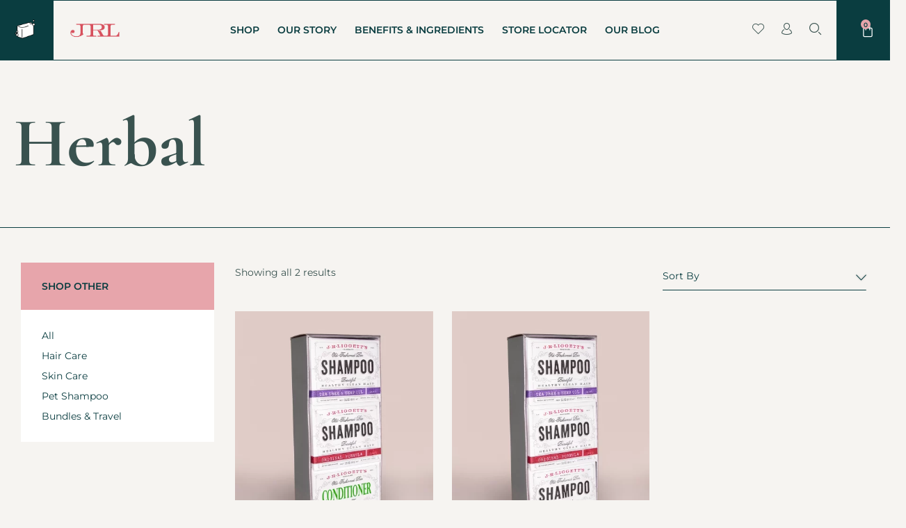

--- FILE ---
content_type: text/html; charset=UTF-8
request_url: https://jrliggett.com/shampoobar3/b1-herbal/
body_size: 108390
content:
<!DOCTYPE html>
<html lang="en-US" class="no-js">

<head>
	<meta charset="UTF-8" />
	<meta http-equiv="X-UA-Compatible" content="IE=edge" />
	<meta name="viewport" content="width=device-width, initial-scale=1">

	
	<meta name='robots' content='index, follow, max-image-preview:large, max-snippet:-1, max-video-preview:-1' />

            <script data-no-defer="1" data-ezscrex="false" data-cfasync="false" data-pagespeed-no-defer data-cookieconsent="ignore">
                var ctPublicFunctions = {"_ajax_nonce":"6d2cec5515","_rest_nonce":"b7ca70ea5f","_ajax_url":"\/wp-admin\/admin-ajax.php","_rest_url":"https:\/\/jrliggett.com\/wp-json\/","data__cookies_type":"native","data__ajax_type":"rest","data__bot_detector_enabled":"0","data__frontend_data_log_enabled":1,"cookiePrefix":"","wprocket_detected":true,"host_url":"jrliggett.com","text__ee_click_to_select":"Click to select the whole data","text__ee_original_email":"The complete one is","text__ee_got_it":"Got it","text__ee_blocked":"Blocked","text__ee_cannot_connect":"Cannot connect","text__ee_cannot_decode":"Can not decode email. Unknown reason","text__ee_email_decoder":"CleanTalk email decoder","text__ee_wait_for_decoding":"The magic is on the way!","text__ee_decoding_process":"Please wait a few seconds while we decode the contact data."}
            </script>
        
            <script data-no-defer="1" data-ezscrex="false" data-cfasync="false" data-pagespeed-no-defer data-cookieconsent="ignore">
                var ctPublic = {"_ajax_nonce":"6d2cec5515","settings__forms__check_internal":"0","settings__forms__check_external":"0","settings__forms__force_protection":"0","settings__forms__search_test":"1","settings__forms__wc_add_to_cart":"0","settings__data__bot_detector_enabled":"0","settings__sfw__anti_crawler":0,"blog_home":"https:\/\/jrliggett.com\/","pixel__setting":"0","pixel__enabled":false,"pixel__url":null,"data__email_check_before_post":"1","data__email_check_exist_post":"0","data__cookies_type":"native","data__key_is_ok":true,"data__visible_fields_required":true,"wl_brandname":"Anti-Spam by CleanTalk","wl_brandname_short":"CleanTalk","ct_checkjs_key":"de2d6a97b944cf38c7e094c788a2a636f5ea7a04f36bd3b0c2ed702f9dd6dfd1","emailEncoderPassKey":"2f4e9bb7fd14a0c81200ce0c9a2b3cf7","bot_detector_forms_excluded":"W10=","advancedCacheExists":true,"varnishCacheExists":false,"wc_ajax_add_to_cart":true}
            </script>
        
	<!-- This site is optimized with the Yoast SEO plugin v26.8 - https://yoast.com/product/yoast-seo-wordpress/ -->
	<title>Herbal Archives - J.R.LIGGETT&#039;S</title>
<link data-rocket-prefetch href="https://www.googletagmanager.com" rel="dns-prefetch">
<link data-rocket-prefetch href="https://fonts.googleapis.com" rel="dns-prefetch">
<link data-rocket-preload as="style" href="https://fonts.googleapis.com/css?family=Montserrat%3A100%2C100italic%2C200%2C200italic%2C300%2C300italic%2C400%2C400italic%2C500%2C500italic%2C600%2C600italic%2C700%2C700italic%2C800%2C800italic%2C900%2C900italic%7CCormorant%3A100%2C100italic%2C200%2C200italic%2C300%2C300italic%2C400%2C400italic%2C500%2C500italic%2C600%2C600italic%2C700%2C700italic%2C800%2C800italic%2C900%2C900italic&#038;display=swap" rel="preload">
<link href="https://fonts.googleapis.com/css?family=Montserrat%3A100%2C100italic%2C200%2C200italic%2C300%2C300italic%2C400%2C400italic%2C500%2C500italic%2C600%2C600italic%2C700%2C700italic%2C800%2C800italic%2C900%2C900italic%7CCormorant%3A100%2C100italic%2C200%2C200italic%2C300%2C300italic%2C400%2C400italic%2C500%2C500italic%2C600%2C600italic%2C700%2C700italic%2C800%2C800italic%2C900%2C900italic&#038;display=swap" media="print" onload="this.media=&#039;all&#039;" rel="stylesheet">
<style id="wpr-usedcss">body{--vamtam-body-link-regular:#39524F;--vamtam-body-link-visited:#39524F;--vamtam-body-link-hover:#194641C7;--vamtam-body-link-active:#194641C7;--vamtam-body-background-color:#F6F4F1;--vamtam-input-border-radius:0px 0px 1px 0px;--vamtam-input-border-color:#0A3D40;--vamtam-btn-text-color:#FFFFFF;--vamtam-btn-hover-text-color:#194641;--vamtam-btn-bg-color:#194641;--vamtam-btn-hover-bg-color:#D8E1CC;--vamtam-btn-border-radius:0px 0px 0px 0px;--vamtam-btn-hover-border-radius:0px 0px 0px 0px;--vamtam-site-max-width:1260px;--vamtam-icon-calendar-date:'\e917';--vamtam-icon-arrow-down:'\e90e';--vamtam-icon-arrow-up:'\e90f';--vamtam-icon-arrow-left:'\e91d';--vamtam-icon-arrow-right:'\e903';--vamtam-icon-minus:'\e920';--vamtam-icon-plus:'\e921';--vamtam-icon-remove:'\e918';--vamtam-icon-search:'\e919';--vamtam-icon-bag:'\e904';--vamtam-icon-play:'\e91e';--vamtam-icon-favorite:'\e91f';--vamtam-icon-upload:'\e922';--vamtam-icon-user:'\e923';--vamtam-icon-box:'\e910';--vamtam-icon-new:'\e911';--vamtam-icon-fruits-veg:'\e90d';--vamtam-icon-organic:'\e912';--vamtam-icon-seasonal-boxes:'\e91a';--vamtam-icon-butcher:'\e906';--vamtam-icon-dairy:'\e909';--vamtam-icon-bakery:'\e905';--vamtam-icon-pesticide:'\e915';--vamtam-icon-energy:'\e90c';--vamtam-icon-package:'\e913';--vamtam-icon-pin:'\e916';--vamtam-icon-delivery:'\e90a';--vamtam-icon-egg-38:'\e90b';--vamtam-icon-chicken:'\e907';--vamtam-icon-sheep:'\e91b';--vamtam-icon-cow:'\e908';--vamtam-icon-mastercard:'\e902';--vamtam-icon-amex:'\e900';--vamtam-icon-apple-card:'\e901';--vamtam-icon-paypal:'\e914';--vamtam-icon-visa:'\e91c';--vamtam-loading-animation:url('https://jrliggett.com/wp-content/themes/ferme/vamtam/assets/images/loader-ring.gif')}img:is([sizes=auto i],[sizes^="auto," i]){contain-intrinsic-size:3000px 1500px}.acfwf-bogo-discount-summary-block{padding:0 1em}.wc-block-components-notice-banner>svg{align-self:center}.wc-block-components-notice-banner>div{display:flex;align-items:center;height:100%;justify-content:space-between}.wc-block-components-order-meta .wc-block-components-notice-banner{padding:0 4px}.wc-block-components-order-meta .wc-block-components-notice-banner div{display:block}.wc-block-components-order-meta .wc-block-components-notice-banner button{margin-top:.25em}.wc-block-components-discounts-meta .wc-block-components-totals-wrapper:first-child:after{border-bottom-width:1px!important}img.emoji{display:inline!important;border:none!important;box-shadow:none!important;height:1em!important;width:1em!important;margin:0 .07em!important;vertical-align:-.1em!important;background:0 0!important;padding:0!important}:where(.wp-block-button__link){border-radius:9999px;box-shadow:none;padding:calc(.667em + 2px) calc(1.333em + 2px);text-decoration:none}:root :where(.wp-block-button .wp-block-button__link.is-style-outline),:root :where(.wp-block-button.is-style-outline>.wp-block-button__link){border:2px solid;padding:.667em 1.333em}:root :where(.wp-block-button .wp-block-button__link.is-style-outline:not(.has-text-color)),:root :where(.wp-block-button.is-style-outline>.wp-block-button__link:not(.has-text-color)){color:currentColor}:root :where(.wp-block-button .wp-block-button__link.is-style-outline:not(.has-background)),:root :where(.wp-block-button.is-style-outline>.wp-block-button__link:not(.has-background)){background-color:initial;background-image:none}:where(.wp-block-calendar table:not(.has-background) th){background:#ddd}:where(.wp-block-columns){margin-bottom:1.75em}:where(.wp-block-columns.has-background){padding:1.25em 2.375em}:where(.wp-block-post-comments input[type=submit]){border:none}:where(.wp-block-cover-image:not(.has-text-color)),:where(.wp-block-cover:not(.has-text-color)){color:#fff}:where(.wp-block-cover-image.is-light:not(.has-text-color)),:where(.wp-block-cover.is-light:not(.has-text-color)){color:#000}:root :where(.wp-block-cover h1:not(.has-text-color)),:root :where(.wp-block-cover h2:not(.has-text-color)),:root :where(.wp-block-cover h3:not(.has-text-color)),:root :where(.wp-block-cover h4:not(.has-text-color)),:root :where(.wp-block-cover h5:not(.has-text-color)),:root :where(.wp-block-cover h6:not(.has-text-color)),:root :where(.wp-block-cover p:not(.has-text-color)){color:inherit}:where(.wp-block-file){margin-bottom:1.5em}:where(.wp-block-file__button){border-radius:2em;display:inline-block;padding:.5em 1em}:where(.wp-block-file__button):where(a):active,:where(.wp-block-file__button):where(a):focus,:where(.wp-block-file__button):where(a):hover,:where(.wp-block-file__button):where(a):visited{box-shadow:none;color:#fff;opacity:.85;text-decoration:none}:where(.wp-block-form-input__input){font-size:1em;margin-bottom:.5em;padding:0 .5em}:where(.wp-block-form-input__input)[type=date],:where(.wp-block-form-input__input)[type=datetime-local],:where(.wp-block-form-input__input)[type=datetime],:where(.wp-block-form-input__input)[type=email],:where(.wp-block-form-input__input)[type=month],:where(.wp-block-form-input__input)[type=number],:where(.wp-block-form-input__input)[type=password],:where(.wp-block-form-input__input)[type=search],:where(.wp-block-form-input__input)[type=tel],:where(.wp-block-form-input__input)[type=text],:where(.wp-block-form-input__input)[type=time],:where(.wp-block-form-input__input)[type=url],:where(.wp-block-form-input__input)[type=week]{border-style:solid;border-width:1px;line-height:2;min-height:2em}.wp-block-group{box-sizing:border-box}:where(.wp-block-group.wp-block-group-is-layout-constrained){position:relative}h1:where(.wp-block-heading).has-background,h2:where(.wp-block-heading).has-background,h3:where(.wp-block-heading).has-background,h4:where(.wp-block-heading).has-background,h5:where(.wp-block-heading).has-background,h6:where(.wp-block-heading).has-background{padding:1.25em 2.375em}:root :where(.wp-block-image.is-style-rounded img,.wp-block-image .is-style-rounded img){border-radius:9999px}:where(.wp-block-latest-comments:not([style*=line-height] .wp-block-latest-comments__comment)){line-height:1.1}:where(.wp-block-latest-comments:not([style*=line-height] .wp-block-latest-comments__comment-excerpt p)){line-height:1.8}:root :where(.wp-block-latest-posts.is-grid){padding:0}:root :where(.wp-block-latest-posts.wp-block-latest-posts__list){padding-left:0}ol,ul{box-sizing:border-box}:root :where(.wp-block-list.has-background){padding:1.25em 2.375em}:where(.wp-block-navigation.has-background .wp-block-navigation-item a:not(.wp-element-button)),:where(.wp-block-navigation.has-background .wp-block-navigation-submenu a:not(.wp-element-button)){padding:.5em 1em}:where(.wp-block-navigation .wp-block-navigation__submenu-container .wp-block-navigation-item a:not(.wp-element-button)),:where(.wp-block-navigation .wp-block-navigation__submenu-container .wp-block-navigation-submenu a:not(.wp-element-button)),:where(.wp-block-navigation .wp-block-navigation__submenu-container .wp-block-navigation-submenu button.wp-block-navigation-item__content),:where(.wp-block-navigation .wp-block-navigation__submenu-container .wp-block-pages-list__item button.wp-block-navigation-item__content){padding:.5em 1em}:root :where(p.has-background){padding:1.25em 2.375em}:where(p.has-text-color:not(.has-link-color)) a{color:inherit}:where(.wp-block-post-comments-form input:not([type=submit])),:where(.wp-block-post-comments-form textarea){border:1px solid #949494;font-family:inherit;font-size:1em}:where(.wp-block-post-comments-form input:where(:not([type=submit]):not([type=checkbox]))),:where(.wp-block-post-comments-form textarea){padding:calc(.667em + 2px)}:where(.wp-block-post-excerpt){box-sizing:border-box;margin-bottom:var(--wp--style--block-gap);margin-top:var(--wp--style--block-gap)}:where(.wp-block-preformatted.has-background){padding:1.25em 2.375em}:where(.wp-block-search__button){border:1px solid #ccc;padding:6px 10px}:where(.wp-block-search__input){appearance:none;border:1px solid #949494;flex-grow:1;font-family:inherit;font-size:inherit;font-style:inherit;font-weight:inherit;letter-spacing:inherit;line-height:inherit;margin-left:0;margin-right:0;min-width:3rem;padding:8px;text-decoration:unset!important;text-transform:inherit}:where(.wp-block-search__button-inside .wp-block-search__inside-wrapper){background-color:#fff;border:1px solid #949494;box-sizing:border-box;padding:4px}:where(.wp-block-search__button-inside .wp-block-search__inside-wrapper) .wp-block-search__input{border:none;border-radius:0;padding:0 4px}:where(.wp-block-search__button-inside .wp-block-search__inside-wrapper) .wp-block-search__input:focus{outline:0}:where(.wp-block-search__button-inside .wp-block-search__inside-wrapper) :where(.wp-block-search__button){padding:4px 8px}:root :where(.wp-block-separator.is-style-dots){height:auto;line-height:1;text-align:center}:root :where(.wp-block-separator.is-style-dots):before{color:currentColor;content:"···";font-family:serif;font-size:1.5em;letter-spacing:2em;padding-left:2em}:root :where(.wp-block-site-logo.is-style-rounded){border-radius:9999px}:where(.wp-block-social-links:not(.is-style-logos-only)) .wp-social-link{background-color:#f0f0f0;color:#444}:where(.wp-block-social-links:not(.is-style-logos-only)) .wp-social-link-amazon{background-color:#f90;color:#fff}:where(.wp-block-social-links:not(.is-style-logos-only)) .wp-social-link-bandcamp{background-color:#1ea0c3;color:#fff}:where(.wp-block-social-links:not(.is-style-logos-only)) .wp-social-link-behance{background-color:#0757fe;color:#fff}:where(.wp-block-social-links:not(.is-style-logos-only)) .wp-social-link-bluesky{background-color:#0a7aff;color:#fff}:where(.wp-block-social-links:not(.is-style-logos-only)) .wp-social-link-codepen{background-color:#1e1f26;color:#fff}:where(.wp-block-social-links:not(.is-style-logos-only)) .wp-social-link-deviantart{background-color:#02e49b;color:#fff}:where(.wp-block-social-links:not(.is-style-logos-only)) .wp-social-link-discord{background-color:#5865f2;color:#fff}:where(.wp-block-social-links:not(.is-style-logos-only)) .wp-social-link-dribbble{background-color:#e94c89;color:#fff}:where(.wp-block-social-links:not(.is-style-logos-only)) .wp-social-link-dropbox{background-color:#4280ff;color:#fff}:where(.wp-block-social-links:not(.is-style-logos-only)) .wp-social-link-etsy{background-color:#f45800;color:#fff}:where(.wp-block-social-links:not(.is-style-logos-only)) .wp-social-link-facebook{background-color:#0866ff;color:#fff}:where(.wp-block-social-links:not(.is-style-logos-only)) .wp-social-link-fivehundredpx{background-color:#000;color:#fff}:where(.wp-block-social-links:not(.is-style-logos-only)) .wp-social-link-flickr{background-color:#0461dd;color:#fff}:where(.wp-block-social-links:not(.is-style-logos-only)) .wp-social-link-foursquare{background-color:#e65678;color:#fff}:where(.wp-block-social-links:not(.is-style-logos-only)) .wp-social-link-github{background-color:#24292d;color:#fff}:where(.wp-block-social-links:not(.is-style-logos-only)) .wp-social-link-goodreads{background-color:#eceadd;color:#382110}:where(.wp-block-social-links:not(.is-style-logos-only)) .wp-social-link-google{background-color:#ea4434;color:#fff}:where(.wp-block-social-links:not(.is-style-logos-only)) .wp-social-link-gravatar{background-color:#1d4fc4;color:#fff}:where(.wp-block-social-links:not(.is-style-logos-only)) .wp-social-link-instagram{background-color:#f00075;color:#fff}:where(.wp-block-social-links:not(.is-style-logos-only)) .wp-social-link-lastfm{background-color:#e21b24;color:#fff}:where(.wp-block-social-links:not(.is-style-logos-only)) .wp-social-link-linkedin{background-color:#0d66c2;color:#fff}:where(.wp-block-social-links:not(.is-style-logos-only)) .wp-social-link-mastodon{background-color:#3288d4;color:#fff}:where(.wp-block-social-links:not(.is-style-logos-only)) .wp-social-link-medium{background-color:#000;color:#fff}:where(.wp-block-social-links:not(.is-style-logos-only)) .wp-social-link-meetup{background-color:#f6405f;color:#fff}:where(.wp-block-social-links:not(.is-style-logos-only)) .wp-social-link-patreon{background-color:#000;color:#fff}:where(.wp-block-social-links:not(.is-style-logos-only)) .wp-social-link-pinterest{background-color:#e60122;color:#fff}:where(.wp-block-social-links:not(.is-style-logos-only)) .wp-social-link-pocket{background-color:#ef4155;color:#fff}:where(.wp-block-social-links:not(.is-style-logos-only)) .wp-social-link-reddit{background-color:#ff4500;color:#fff}:where(.wp-block-social-links:not(.is-style-logos-only)) .wp-social-link-skype{background-color:#0478d7;color:#fff}:where(.wp-block-social-links:not(.is-style-logos-only)) .wp-social-link-snapchat{background-color:#fefc00;color:#fff;stroke:#000}:where(.wp-block-social-links:not(.is-style-logos-only)) .wp-social-link-soundcloud{background-color:#ff5600;color:#fff}:where(.wp-block-social-links:not(.is-style-logos-only)) .wp-social-link-spotify{background-color:#1bd760;color:#fff}:where(.wp-block-social-links:not(.is-style-logos-only)) .wp-social-link-telegram{background-color:#2aabee;color:#fff}:where(.wp-block-social-links:not(.is-style-logos-only)) .wp-social-link-threads{background-color:#000;color:#fff}:where(.wp-block-social-links:not(.is-style-logos-only)) .wp-social-link-tiktok{background-color:#000;color:#fff}:where(.wp-block-social-links:not(.is-style-logos-only)) .wp-social-link-tumblr{background-color:#011835;color:#fff}:where(.wp-block-social-links:not(.is-style-logos-only)) .wp-social-link-twitch{background-color:#6440a4;color:#fff}:where(.wp-block-social-links:not(.is-style-logos-only)) .wp-social-link-twitter{background-color:#1da1f2;color:#fff}:where(.wp-block-social-links:not(.is-style-logos-only)) .wp-social-link-vimeo{background-color:#1eb7ea;color:#fff}:where(.wp-block-social-links:not(.is-style-logos-only)) .wp-social-link-vk{background-color:#4680c2;color:#fff}:where(.wp-block-social-links:not(.is-style-logos-only)) .wp-social-link-wordpress{background-color:#3499cd;color:#fff}:where(.wp-block-social-links:not(.is-style-logos-only)) .wp-social-link-whatsapp{background-color:#25d366;color:#fff}:where(.wp-block-social-links:not(.is-style-logos-only)) .wp-social-link-x{background-color:#000;color:#fff}:where(.wp-block-social-links:not(.is-style-logos-only)) .wp-social-link-yelp{background-color:#d32422;color:#fff}:where(.wp-block-social-links:not(.is-style-logos-only)) .wp-social-link-youtube{background-color:red;color:#fff}:where(.wp-block-social-links.is-style-logos-only) .wp-social-link{background:0 0}:where(.wp-block-social-links.is-style-logos-only) .wp-social-link svg{height:1.25em;width:1.25em}:where(.wp-block-social-links.is-style-logos-only) .wp-social-link-amazon{color:#f90}:where(.wp-block-social-links.is-style-logos-only) .wp-social-link-bandcamp{color:#1ea0c3}:where(.wp-block-social-links.is-style-logos-only) .wp-social-link-behance{color:#0757fe}:where(.wp-block-social-links.is-style-logos-only) .wp-social-link-bluesky{color:#0a7aff}:where(.wp-block-social-links.is-style-logos-only) .wp-social-link-codepen{color:#1e1f26}:where(.wp-block-social-links.is-style-logos-only) .wp-social-link-deviantart{color:#02e49b}:where(.wp-block-social-links.is-style-logos-only) .wp-social-link-discord{color:#5865f2}:where(.wp-block-social-links.is-style-logos-only) .wp-social-link-dribbble{color:#e94c89}:where(.wp-block-social-links.is-style-logos-only) .wp-social-link-dropbox{color:#4280ff}:where(.wp-block-social-links.is-style-logos-only) .wp-social-link-etsy{color:#f45800}:where(.wp-block-social-links.is-style-logos-only) .wp-social-link-facebook{color:#0866ff}:where(.wp-block-social-links.is-style-logos-only) .wp-social-link-fivehundredpx{color:#000}:where(.wp-block-social-links.is-style-logos-only) .wp-social-link-flickr{color:#0461dd}:where(.wp-block-social-links.is-style-logos-only) .wp-social-link-foursquare{color:#e65678}:where(.wp-block-social-links.is-style-logos-only) .wp-social-link-github{color:#24292d}:where(.wp-block-social-links.is-style-logos-only) .wp-social-link-goodreads{color:#382110}:where(.wp-block-social-links.is-style-logos-only) .wp-social-link-google{color:#ea4434}:where(.wp-block-social-links.is-style-logos-only) .wp-social-link-gravatar{color:#1d4fc4}:where(.wp-block-social-links.is-style-logos-only) .wp-social-link-instagram{color:#f00075}:where(.wp-block-social-links.is-style-logos-only) .wp-social-link-lastfm{color:#e21b24}:where(.wp-block-social-links.is-style-logos-only) .wp-social-link-linkedin{color:#0d66c2}:where(.wp-block-social-links.is-style-logos-only) .wp-social-link-mastodon{color:#3288d4}:where(.wp-block-social-links.is-style-logos-only) .wp-social-link-medium{color:#000}:where(.wp-block-social-links.is-style-logos-only) .wp-social-link-meetup{color:#f6405f}:where(.wp-block-social-links.is-style-logos-only) .wp-social-link-patreon{color:#000}:where(.wp-block-social-links.is-style-logos-only) .wp-social-link-pinterest{color:#e60122}:where(.wp-block-social-links.is-style-logos-only) .wp-social-link-pocket{color:#ef4155}:where(.wp-block-social-links.is-style-logos-only) .wp-social-link-reddit{color:#ff4500}:where(.wp-block-social-links.is-style-logos-only) .wp-social-link-skype{color:#0478d7}:where(.wp-block-social-links.is-style-logos-only) .wp-social-link-snapchat{color:#fff;stroke:#000}:where(.wp-block-social-links.is-style-logos-only) .wp-social-link-soundcloud{color:#ff5600}:where(.wp-block-social-links.is-style-logos-only) .wp-social-link-spotify{color:#1bd760}:where(.wp-block-social-links.is-style-logos-only) .wp-social-link-telegram{color:#2aabee}:where(.wp-block-social-links.is-style-logos-only) .wp-social-link-threads{color:#000}:where(.wp-block-social-links.is-style-logos-only) .wp-social-link-tiktok{color:#000}:where(.wp-block-social-links.is-style-logos-only) .wp-social-link-tumblr{color:#011835}:where(.wp-block-social-links.is-style-logos-only) .wp-social-link-twitch{color:#6440a4}:where(.wp-block-social-links.is-style-logos-only) .wp-social-link-twitter{color:#1da1f2}:where(.wp-block-social-links.is-style-logos-only) .wp-social-link-vimeo{color:#1eb7ea}:where(.wp-block-social-links.is-style-logos-only) .wp-social-link-vk{color:#4680c2}:where(.wp-block-social-links.is-style-logos-only) .wp-social-link-whatsapp{color:#25d366}:where(.wp-block-social-links.is-style-logos-only) .wp-social-link-wordpress{color:#3499cd}:where(.wp-block-social-links.is-style-logos-only) .wp-social-link-x{color:#000}:where(.wp-block-social-links.is-style-logos-only) .wp-social-link-yelp{color:#d32422}:where(.wp-block-social-links.is-style-logos-only) .wp-social-link-youtube{color:red}:root :where(.wp-block-social-links .wp-social-link a){padding:.25em}:root :where(.wp-block-social-links.is-style-logos-only .wp-social-link a){padding:0}:root :where(.wp-block-social-links.is-style-pill-shape .wp-social-link a){padding-left:.6666666667em;padding-right:.6666666667em}:root :where(.wp-block-tag-cloud.is-style-outline){display:flex;flex-wrap:wrap;gap:1ch}:root :where(.wp-block-tag-cloud.is-style-outline a){border:1px solid;font-size:unset!important;margin-right:0;padding:1ch 2ch;text-decoration:none!important}:root :where(.wp-block-table-of-contents){box-sizing:border-box}:where(.wp-block-term-description){box-sizing:border-box;margin-bottom:var(--wp--style--block-gap);margin-top:var(--wp--style--block-gap)}:where(pre.wp-block-verse){font-family:inherit}:root{--wp-block-synced-color:#7a00df;--wp-block-synced-color--rgb:122,0,223;--wp-bound-block-color:var(--wp-block-synced-color);--wp-editor-canvas-background:#ddd;--wp-admin-theme-color:#007cba;--wp-admin-theme-color--rgb:0,124,186;--wp-admin-theme-color-darker-10:#006ba1;--wp-admin-theme-color-darker-10--rgb:0,107,160.5;--wp-admin-theme-color-darker-20:#005a87;--wp-admin-theme-color-darker-20--rgb:0,90,135;--wp-admin-border-width-focus:2px}@media (min-resolution:192dpi){:root{--wp-admin-border-width-focus:1.5px}}.wp-element-button{cursor:pointer}:root{--wp--preset--font-size--normal:16px;--wp--preset--font-size--huge:42px}.screen-reader-text{border:0;clip-path:inset(50%);height:1px;margin:-1px;overflow:hidden;padding:0;position:absolute;width:1px;word-wrap:normal!important}.screen-reader-text:focus{background-color:#ddd;clip-path:none;color:#444;display:block;font-size:1em;height:auto;left:5px;line-height:normal;padding:15px 23px 14px;text-decoration:none;top:5px;width:auto;z-index:100000}html :where(.has-border-color){border-style:solid}html :where([style*=border-top-color]){border-top-style:solid}html :where([style*=border-right-color]){border-right-style:solid}html :where([style*=border-bottom-color]){border-bottom-style:solid}html :where([style*=border-left-color]){border-left-style:solid}html :where([style*=border-width]){border-style:solid}html :where([style*=border-top-width]){border-top-style:solid}html :where([style*=border-right-width]){border-right-style:solid}html :where([style*=border-bottom-width]){border-bottom-style:solid}html :where([style*=border-left-width]){border-left-style:solid}html :where(img[class*=wp-image-]){height:auto;max-width:100%}:where(figure){margin:0 0 1em}html :where(.is-position-sticky){--wp-admin--admin-bar--position-offset:var(--wp-admin--admin-bar--height,0px)}@media screen and (max-width:600px){html :where(.is-position-sticky){--wp-admin--admin-bar--position-offset:0px}}.wc-block-components-notice-banner{display:flex;align-items:center;height:100%;justify-content:space-between}.pwgc-applied-gift-cards{padding-bottom:16px}.pwgc-applied-gift-cards-title{font-weight:600}.pwgc-applied-gift-cards-list{list-style:none;margin:0;padding:0}.pwgc-applied-gift-cards-item{display:flex;justify-content:space-between;align-items:flex-start;margin-top:4px}.pwgc-gift-card-balance{font-size:.9em;opacity:.8}.pwgc-applied-gift-cards-right{display:flex;align-items:flex-start;gap:8px}#pwgc-redeem-gift-card-number{width:100%}.pwgc-apply-gift-card-button{width:100%;margin-top:4px}.pwgc-remove-gift-card{border:none;background:0 0;cursor:pointer;padding:0 4px;font-size:1.1em;line-height:1}.pwgc-remove-gift-card:disabled{cursor:default}.wp-block-woocommerce-checkout #pwgc-redeem-gift-card-container{padding:16px}:root{--wp--preset--aspect-ratio--square:1;--wp--preset--aspect-ratio--4-3:4/3;--wp--preset--aspect-ratio--3-4:3/4;--wp--preset--aspect-ratio--3-2:3/2;--wp--preset--aspect-ratio--2-3:2/3;--wp--preset--aspect-ratio--16-9:16/9;--wp--preset--aspect-ratio--9-16:9/16;--wp--preset--color--black:#000000;--wp--preset--color--cyan-bluish-gray:#abb8c3;--wp--preset--color--white:#ffffff;--wp--preset--color--pale-pink:#f78da7;--wp--preset--color--vivid-red:#cf2e2e;--wp--preset--color--luminous-vivid-orange:#ff6900;--wp--preset--color--luminous-vivid-amber:#fcb900;--wp--preset--color--light-green-cyan:#7bdcb5;--wp--preset--color--vivid-green-cyan:#00d084;--wp--preset--color--pale-cyan-blue:#8ed1fc;--wp--preset--color--vivid-cyan-blue:#0693e3;--wp--preset--color--vivid-purple:#9b51e0;--wp--preset--gradient--vivid-cyan-blue-to-vivid-purple:linear-gradient(135deg,rgb(6, 147, 227) 0%,rgb(155, 81, 224) 100%);--wp--preset--gradient--light-green-cyan-to-vivid-green-cyan:linear-gradient(135deg,rgb(122, 220, 180) 0%,rgb(0, 208, 130) 100%);--wp--preset--gradient--luminous-vivid-amber-to-luminous-vivid-orange:linear-gradient(135deg,rgb(252, 185, 0) 0%,rgb(255, 105, 0) 100%);--wp--preset--gradient--luminous-vivid-orange-to-vivid-red:linear-gradient(135deg,rgb(255, 105, 0) 0%,rgb(207, 46, 46) 100%);--wp--preset--gradient--very-light-gray-to-cyan-bluish-gray:linear-gradient(135deg,rgb(238, 238, 238) 0%,rgb(169, 184, 195) 100%);--wp--preset--gradient--cool-to-warm-spectrum:linear-gradient(135deg,rgb(74, 234, 220) 0%,rgb(151, 120, 209) 20%,rgb(207, 42, 186) 40%,rgb(238, 44, 130) 60%,rgb(251, 105, 98) 80%,rgb(254, 248, 76) 100%);--wp--preset--gradient--blush-light-purple:linear-gradient(135deg,rgb(255, 206, 236) 0%,rgb(152, 150, 240) 100%);--wp--preset--gradient--blush-bordeaux:linear-gradient(135deg,rgb(254, 205, 165) 0%,rgb(254, 45, 45) 50%,rgb(107, 0, 62) 100%);--wp--preset--gradient--luminous-dusk:linear-gradient(135deg,rgb(255, 203, 112) 0%,rgb(199, 81, 192) 50%,rgb(65, 88, 208) 100%);--wp--preset--gradient--pale-ocean:linear-gradient(135deg,rgb(255, 245, 203) 0%,rgb(182, 227, 212) 50%,rgb(51, 167, 181) 100%);--wp--preset--gradient--electric-grass:linear-gradient(135deg,rgb(202, 248, 128) 0%,rgb(113, 206, 126) 100%);--wp--preset--gradient--midnight:linear-gradient(135deg,rgb(2, 3, 129) 0%,rgb(40, 116, 252) 100%);--wp--preset--font-size--small:13px;--wp--preset--font-size--medium:20px;--wp--preset--font-size--large:36px;--wp--preset--font-size--x-large:42px;--wp--preset--spacing--20:0.44rem;--wp--preset--spacing--30:0.67rem;--wp--preset--spacing--40:1rem;--wp--preset--spacing--50:1.5rem;--wp--preset--spacing--60:2.25rem;--wp--preset--spacing--70:3.38rem;--wp--preset--spacing--80:5.06rem;--wp--preset--shadow--natural:6px 6px 9px rgba(0, 0, 0, .2);--wp--preset--shadow--deep:12px 12px 50px rgba(0, 0, 0, .4);--wp--preset--shadow--sharp:6px 6px 0px rgba(0, 0, 0, .2);--wp--preset--shadow--outlined:6px 6px 0px -3px rgb(255, 255, 255),6px 6px rgb(0, 0, 0);--wp--preset--shadow--crisp:6px 6px 0px rgb(0, 0, 0)}:where(.is-layout-flex){gap:.5em}:where(.is-layout-grid){gap:.5em}:where(.wp-block-post-template.is-layout-flex){gap:1.25em}:where(.wp-block-post-template.is-layout-grid){gap:1.25em}:where(.wp-block-term-template.is-layout-flex){gap:1.25em}:where(.wp-block-term-template.is-layout-grid){gap:1.25em}:where(.wp-block-columns.is-layout-flex){gap:2em}:where(.wp-block-columns.is-layout-grid){gap:2em}:root :where(.wp-block-pullquote){font-size:1.5em;line-height:1.6}input[class*=apbct].apbct_special_field{display:none!important}.apbct-tooltip{border-radius:5px;background:#d3d3d3}.apbct-tooltip{display:none;position:inherit;margin-top:5px;left:5px;opacity:.9}.apbct-popup-fade:before{content:'';background:#000;position:fixed;left:0;top:0;width:100%;height:100%;opacity:.7;z-index:9999}.apbct-popup{position:fixed;top:20%;left:50%;padding:20px;width:360px;margin-left:-200px;background:#fff;border:1px solid;border-radius:4px;z-index:99999;opacity:1}.apbct-check_email_exist-bad_email,.apbct-check_email_exist-good_email,.apbct-check_email_exist-load{z-index:9999!important;transition:none!important;background-size:contain;background-repeat:no-repeat!important;background-position-x:right;background-position-y:center;cursor:pointer!important}.apbct-check_email_exist-load{background-size:contain;background-image:url(https://jrliggett.com/wp-content/plugins/cleantalk-spam-protect/css/images/checking_email.gif)!important}.apbct-check_email_exist-block{position:fixed!important;display:block!important}.apbct-check_email_exist-good_email{background-image:url(https://jrliggett.com/wp-content/plugins/cleantalk-spam-protect/css/images/good_email.svg)!important}.apbct-check_email_exist-bad_email{background-image:url(https://jrliggett.com/wp-content/plugins/cleantalk-spam-protect/css/images/bad_email.svg)!important}.apbct-check_email_exist-popup_description{display:none;position:fixed!important;padding:2px!important;border:1px solid #e5e8ed!important;border-radius:16px 16px 0!important;background:#fff!important;background-position-x:right!important;font-size:14px!important;text-align:center!important;transition:all 1s ease-out!important}@media screen and (max-width:782px){.apbct-check_email_exist-popup_description{width:100%!important}}.apbct_dog_one,.apbct_dog_three,.apbct_dog_two{animation-duration:1.5s;animation-iteration-count:infinite;animation-name:apbct_dog}.apbct-email-encoder-popup{width:30vw;min-width:400px;font-size:16px}.apbct-email-encoder--popup-header{font-size:16px;color:#333}.apbct-email-encoder-elements_center{display:flex;flex-direction:column;justify-content:center;align-items:center;font-size:16px!important;color:#000!important}.top-margin-long{margin-top:5px}.apbct-tooltip{display:none}.apbct-email-encoder-select-whole-email{-webkit-user-select:all;user-select:all}.apbct-email-encoder-got-it-button{all:unset;margin-top:10px;padding:5px 10px;border-radius:5px;background-color:#333;color:#fff;cursor:pointer;transition:background-color .3s}.apbct-ee-animation-wrapper{display:flex;height:60px;justify-content:center;font-size:16px;align-items:center}.apbct_dog{margin:0 5px;color:transparent;text-shadow:0 0 2px #aaa}.apbct_dog_one{animation-delay:0s}.apbct_dog_two{animation-delay:.5s}.apbct_dog_three{animation-delay:1s}@keyframes apbct_dog{0%,100%,75%{scale:100%;color:transparent;text-shadow:0 0 2px #aaa}25%{scale:200%;color:unset;text-shadow:unset}}@media screen and (max-width:782px){.apbct-email-encoder-popup{width:20vw;min-width:200px;font-size:16px;top:20%;left:75%}.apbct-email-encoder-elements_center{flex-direction:column!important;text-align:center}}.woocommerce .woocommerce-error .button,.woocommerce .woocommerce-info .button,.woocommerce .woocommerce-message .button,.woocommerce-page .woocommerce-error .button,.woocommerce-page .woocommerce-info .button,.woocommerce-page .woocommerce-message .button{float:right}.woocommerce img,.woocommerce-page img{height:auto;max-width:100%}.woocommerce #content div.product div.images,.woocommerce div.product div.images,.woocommerce-page #content div.product div.images,.woocommerce-page div.product div.images{float:left;width:48%}.woocommerce div.product div.thumbnails::after,.woocommerce div.product div.thumbnails::before{content:" ";display:table}.woocommerce div.product div.thumbnails::after{clear:both}.woocommerce div.product div.thumbnails a{float:left;width:30.75%;margin-right:3.8%;margin-bottom:1em}.woocommerce div.product div.thumbnails a.last{margin-right:0}.woocommerce div.product div.thumbnails a.first{clear:both}.woocommerce div.product div.thumbnails.columns-1 a{width:100%;margin-right:0;float:none}.woocommerce div.product div.thumbnails.columns-2 a{width:48%}.woocommerce div.product div.thumbnails.columns-4 a{width:22.05%}.woocommerce div.product div.thumbnails.columns-5 a{width:16.9%}.woocommerce #content div.product div.summary,.woocommerce div.product div.summary,.woocommerce-page #content div.product div.summary,.woocommerce-page div.product div.summary{float:right;width:48%;clear:none}.woocommerce div.product .woocommerce-tabs{clear:both}.woocommerce div.product .woocommerce-tabs ul.tabs::after,.woocommerce div.product .woocommerce-tabs ul.tabs::before{content:" ";display:table}.woocommerce div.product .woocommerce-tabs ul.tabs::after{clear:both}.woocommerce div.product .woocommerce-tabs ul.tabs li{display:inline-block}.woocommerce #content div.product #reviews .comment::after,.woocommerce #content div.product #reviews .comment::before,.woocommerce div.product #reviews .comment::after,.woocommerce div.product #reviews .comment::before,.woocommerce-page #content div.product #reviews .comment::after,.woocommerce-page #content div.product #reviews .comment::before,.woocommerce-page div.product #reviews .comment::after,.woocommerce-page div.product #reviews .comment::before{content:" ";display:table}.woocommerce #content div.product #reviews .comment::after,.woocommerce div.product #reviews .comment::after,.woocommerce-page #content div.product #reviews .comment::after,.woocommerce-page div.product #reviews .comment::after{clear:both}.woocommerce #content div.product #reviews .comment img,.woocommerce div.product #reviews .comment img,.woocommerce-page #content div.product #reviews .comment img,.woocommerce-page div.product #reviews .comment img{float:right;height:auto}.woocommerce ul.products,.woocommerce-page ul.products{clear:both}.woocommerce ul.products::after,.woocommerce ul.products::before,.woocommerce-page ul.products::after,.woocommerce-page ul.products::before{content:" ";display:table}.woocommerce ul.products::after,.woocommerce-page ul.products::after{clear:both}.woocommerce ul.products li.product,.woocommerce-page ul.products li.product{float:left;margin:0 3.8% 2.992em 0;padding:0;position:relative;width:22.05%;margin-left:0}.woocommerce ul.products li.first,.woocommerce-page ul.products li.first{clear:both}.woocommerce ul.products li.last,.woocommerce-page ul.products li.last{margin-right:0}.woocommerce ul.products.columns-3 li.product,.woocommerce-page ul.products.columns-3 li.product{width:30.75%}.woocommerce-page.columns-3 ul.products li.product,.woocommerce.columns-3 ul.products li.product{width:30.75%}.woocommerce .woocommerce-result-count,.woocommerce-page .woocommerce-result-count{float:left}.woocommerce .woocommerce-ordering,.woocommerce-page .woocommerce-ordering{float:right}.woocommerce #content table.cart img,.woocommerce table.cart img,.woocommerce-page #content table.cart img,.woocommerce-page table.cart img{height:auto}.woocommerce #content table.cart td.actions,.woocommerce table.cart td.actions,.woocommerce-page #content table.cart td.actions,.woocommerce-page table.cart td.actions{text-align:right}.woocommerce #content table.cart td.actions .input-text,.woocommerce table.cart td.actions .input-text,.woocommerce-page #content table.cart td.actions .input-text,.woocommerce-page table.cart td.actions .input-text{width:80px}.woocommerce #content table.cart td.actions .coupon,.woocommerce table.cart td.actions .coupon,.woocommerce-page #content table.cart td.actions .coupon,.woocommerce-page table.cart td.actions .coupon{float:left}.woocommerce ul.product_list_widget li::after,.woocommerce ul.product_list_widget li::before,.woocommerce-page ul.product_list_widget li::after,.woocommerce-page ul.product_list_widget li::before{content:" ";display:table}.woocommerce ul.product_list_widget li::after,.woocommerce-page ul.product_list_widget li::after{clear:both}.woocommerce ul.product_list_widget li img,.woocommerce-page ul.product_list_widget li img{float:right;height:auto}.woocommerce form .password-input,.woocommerce-page form .password-input{display:flex;flex-direction:column;justify-content:center;position:relative}.woocommerce form .password-input input[type=password],.woocommerce-page form .password-input input[type=password]{padding-right:2.5rem}.woocommerce form .password-input input::-ms-reveal,.woocommerce-page form .password-input input::-ms-reveal{display:none}.woocommerce form .show-password-input,.woocommerce-page form .show-password-input{background-color:transparent;border-radius:0;border:0;color:var(--wc-form-color-text,#000);cursor:pointer;font-size:inherit;line-height:inherit;margin:0;padding:0;position:absolute;right:.7em;text-decoration:none;top:50%;transform:translateY(-50%);-moz-osx-font-smoothing:inherit;-webkit-appearance:none;-webkit-font-smoothing:inherit}.woocommerce form .show-password-input::before,.woocommerce-page form .show-password-input::before{background-repeat:no-repeat;background-size:cover;background-image:url('data:image/svg+xml,<svg width="20" height="20" viewBox="0 0 20 20" fill="none" xmlns="http://www.w3.org/2000/svg"><path d="M17.3 3.3C16.9 2.9 16.2 2.9 15.7 3.3L13.3 5.7C12.2437 5.3079 11.1267 5.1048 10 5.1C6.2 5.2 2.8 7.2 1 10.5C1.2 10.9 1.5 11.3 1.8 11.7C2.6 12.8 3.6 13.7 4.7 14.4L3 16.1C2.6 16.5 2.5 17.2 3 17.7C3.4 18.1 4.1 18.2 4.6 17.7L17.3 4.9C17.7 4.4 17.7 3.7 17.3 3.3ZM6.7 12.3L5.4 13.6C4.2 12.9 3.1 11.9 2.3 10.7C3.5 9 5.1 7.8 7 7.2C5.7 8.6 5.6 10.8 6.7 12.3ZM10.1 9C9.6 8.5 9.7 7.7 10.2 7.2C10.7 6.8 11.4 6.8 11.9 7.2L10.1 9ZM18.3 9.5C17.8 8.8 17.2 8.1 16.5 7.6L15.5 8.6C16.3 9.2 17 9.9 17.6 10.8C15.9 13.4 13 15 9.9 15H9.1L8.1 16C8.8 15.9 9.4 16 10 16C13.3 16 16.4 14.4 18.3 11.7C18.6 11.3 18.8 10.9 19.1 10.5C18.8 10.2 18.6 9.8 18.3 9.5ZM14 10L10 14C12.2 14 14 12.2 14 10Z" fill="%23111111"/></svg>');content:"";display:block;height:22px;width:22px}.woocommerce form .show-password-input.display-password::before,.woocommerce-page form .show-password-input.display-password::before{background-image:url('data:image/svg+xml,<svg width="20" height="20" viewBox="0 0 20 20" fill="none" xmlns="http://www.w3.org/2000/svg"><path d="M18.3 9.49999C15 4.89999 8.50002 3.79999 3.90002 7.19999C2.70002 8.09999 1.70002 9.29999 0.900024 10.6C1.10002 11 1.40002 11.4 1.70002 11.8C5.00002 16.4 11.3 17.4 15.9 14.2C16.8 13.5 17.6 12.8 18.3 11.8C18.6 11.4 18.8 11 19.1 10.6C18.8 10.2 18.6 9.79999 18.3 9.49999ZM10.1 7.19999C10.6 6.69999 11.4 6.69999 11.9 7.19999C12.4 7.69999 12.4 8.49999 11.9 8.99999C11.4 9.49999 10.6 9.49999 10.1 8.99999C9.60003 8.49999 9.60003 7.69999 10.1 7.19999ZM10 14.9C6.90002 14.9 4.00002 13.3 2.30002 10.7C3.50002 8.99999 5.10002 7.79999 7.00002 7.19999C6.30002 7.99999 6.00002 8.89999 6.00002 9.89999C6.00002 12.1 7.70002 14 10 14C12.2 14 14.1 12.3 14.1 9.99999V9.89999C14.1 8.89999 13.7 7.89999 13 7.19999C14.9 7.79999 16.5 8.99999 17.7 10.7C16 13.3 13.1 14.9 10 14.9Z" fill="%23111111"/></svg>')}:root{--woocommerce:#720eec;--wc-green:#7ad03a;--wc-red:#a00;--wc-orange:#ffba00;--wc-blue:#2ea2cc;--wc-primary:#720eec;--wc-primary-text:#fcfbfe;--wc-secondary:#e9e6ed;--wc-secondary-text:#515151;--wc-highlight:#958e09;--wc-highligh-text:white;--wc-content-bg:#fff;--wc-subtext:#767676;--wc-form-border-color:rgba(32, 7, 7, .8);--wc-form-border-radius:4px;--wc-form-border-width:1px}@keyframes spin{100%{transform:rotate(360deg)}}@font-face{font-display:swap;font-family:WooCommerce;src:url(https://jrliggett.com/wp-content/plugins/woocommerce/assets/fonts/WooCommerce.woff2) format("woff2"),url(https://jrliggett.com/wp-content/plugins/woocommerce/assets/fonts/WooCommerce.woff) format("woff"),url(https://jrliggett.com/wp-content/plugins/woocommerce/assets/fonts/WooCommerce.ttf) format("truetype");font-weight:400;font-style:normal}.woocommerce form .form-row.woocommerce-invalid .select2-container:not(.select2-container--open) .select2-selection{border-color:var(--wc-red)}.woocommerce form .form-row.woocommerce-validated .select2-container:not(.select2-container--open) .select2-selection{border-color:var(--wc-green)}.select2-container{width:100%}.select2-container .select2-selection--single{height:auto}.select2-container .select2-selection--single .select2-selection__rendered{padding:.5em;line-height:normal;box-sizing:border-box;color:var(--wc-form-color-text,#444);font-weight:400}.select2-container .select2-selection--single .select2-selection__placeholder{color:#999}.select2-container .select2-selection--single .select2-selection__arrow{position:absolute;top:2px;right:.5em;height:100%;width:16px}.select2-container .select2-selection--single .select2-selection__arrow b{border:none;display:block;background:url([data-uri]) no-repeat;background-size:16px;width:16px;height:16px;position:absolute;top:50%;left:0;margin:-8px 0 0}.select2-container .select2-dropdown,.select2-container .select2-selection{background-color:var(--wc-form-color-background,#fff);border:var(--wc-form-border-width,1px) solid var(--wc-form-border-color,#aaa);border-radius:var(--wc-form-border-radius,4px)}.select2-container.select2-container--open .select2-dropdown--above{border-bottom:none;border-bottom-left-radius:0;border-bottom-right-radius:0}.select2-container.select2-container--open .select2-dropdown--below{border-top:none;border-top-left-radius:0;border-top-right-radius:0}.select2-results__option{margin:0}.woocommerce-store-notice{position:absolute;top:0;left:0;right:0;margin:0;width:100%;font-size:1em;padding:1em 0;text-align:center;background-color:#720eec;color:#fcfbfe;z-index:99998;box-shadow:0 1px 1em rgba(0,0,0,.2);display:none}.woocommerce-store-notice a{color:#fcfbfe;text-decoration:underline}.screen-reader-text{clip:rect(1px,1px,1px,1px);height:1px;overflow:hidden;position:absolute!important;width:1px;word-wrap:normal!important}.clear{clear:both}.woocommerce .blockUI.blockOverlay{position:relative}.woocommerce .blockUI.blockOverlay::before{height:1em;width:1em;display:block;position:absolute;top:50%;left:50%;margin-left:-.5em;margin-top:-.5em;content:"";animation:1s ease-in-out infinite spin;background:url(https://jrliggett.com/wp-content/plugins/woocommerce/assets/images/icons/loader.svg) center center;background-size:cover;line-height:1;text-align:center;font-size:2em;color:rgba(0,0,0,.75)}.woocommerce a.remove{display:block;font-size:1.5em;height:1em;width:1em;text-align:center;line-height:1;border-radius:100%;color:var(--wc-red)!important;text-decoration:none;font-weight:700;border:0}.woocommerce a.remove:hover{color:#fff!important;background:var(--wc-red)}.woocommerce .quantity .qty{width:3.631em;text-align:center}.woocommerce div.product{margin-bottom:0;position:relative}.woocommerce div.product .product_title{clear:none;margin-top:0;padding:0}.woocommerce div.product p.price ins,.woocommerce div.product span.price ins{background:inherit;font-weight:700;display:inline-block}.woocommerce div.product p.price del,.woocommerce div.product span.price del{opacity:.7;display:inline-block}.woocommerce div.product p.stock{font-size:.92em}.woocommerce div.product .woocommerce-product-rating{margin-bottom:1.618em}.woocommerce div.product div.images{margin-bottom:2em}.woocommerce div.product div.images img{display:block;width:100%;height:auto;box-shadow:none}.woocommerce div.product div.images div.thumbnails{padding-top:1em}.woocommerce div.product div.images.woocommerce-product-gallery{position:relative}.woocommerce div.product div.images .woocommerce-product-gallery__wrapper{transition:all cubic-bezier(.795,-.035,0,1) .5s;margin:0;padding:0}.woocommerce div.product div.images .woocommerce-product-gallery__wrapper .zoomImg{background-color:#fff;opacity:0}.woocommerce div.product div.images .woocommerce-product-gallery__image--placeholder{border:1px solid #f2f2f2}.woocommerce div.product div.images .woocommerce-product-gallery__image:nth-child(n+2){width:25%;display:inline-block}.woocommerce div.product div.images .woocommerce-product-gallery__image a{display:block;outline-offset:-2px}.woocommerce div.product div.images .woocommerce-product-gallery__trigger{background:#fff;border:none;box-sizing:content-box;border-radius:100%;cursor:pointer;font-size:2em;height:36px;padding:0;position:absolute;right:.5em;text-indent:-9999px;top:.5em;width:36px;z-index:99}.woocommerce div.product div.images .woocommerce-product-gallery__trigger::before{border:2px solid #000;border-radius:100%;box-sizing:content-box;content:"";display:block;height:10px;left:9px;top:9px;position:absolute;width:10px}.woocommerce div.product div.images .woocommerce-product-gallery__trigger::after{background:#000;border-radius:6px;box-sizing:content-box;content:"";display:block;height:8px;left:22px;position:absolute;top:19px;transform:rotate(-45deg);width:2px}.woocommerce div.product div.images .woocommerce-product-gallery__trigger span[aria-hidden=true]{border:0;clip-path:inset(50%);height:1px;left:50%;margin:-1px;overflow:hidden;position:absolute;top:50%;width:1px}.woocommerce div.product div.images .flex-control-thumbs{overflow:hidden;zoom:1;margin:0;padding:0}.woocommerce div.product div.images .flex-control-thumbs li{width:25%;float:left;margin:0;list-style:none}.woocommerce div.product div.images .flex-control-thumbs li img{cursor:pointer;opacity:.5;margin:0}.woocommerce div.product div.images .flex-control-thumbs li img.flex-active,.woocommerce div.product div.images .flex-control-thumbs li img:hover{opacity:1}.woocommerce div.product .woocommerce-product-gallery--columns-3 .flex-control-thumbs li:nth-child(3n+1){clear:left}.woocommerce div.product .woocommerce-product-gallery--columns-4 .flex-control-thumbs li:nth-child(4n+1){clear:left}.woocommerce div.product .woocommerce-product-gallery--columns-5 .flex-control-thumbs li:nth-child(5n+1){clear:left}.woocommerce div.product div.summary{margin-bottom:2em}.woocommerce div.product div.social{text-align:right;margin:0 0 1em}.woocommerce div.product div.social span{margin:0 0 0 2px}.woocommerce div.product div.social span span{margin:0}.woocommerce div.product div.social span .stButton .chicklets{padding-left:16px;width:0}.woocommerce div.product div.social iframe{float:left;margin-top:3px}.woocommerce div.product .woocommerce-tabs ul.tabs{list-style:none;padding:0 0 0 1em;margin:0 0 1.618em;overflow:hidden;position:relative}.woocommerce div.product .woocommerce-tabs ul.tabs li{border:1px solid #cfc8d8;background-color:#e9e6ed;color:#515151;display:inline-block;position:relative;z-index:0;border-radius:4px 4px 0 0;margin:0 -5px;padding:0 1em}.woocommerce div.product .woocommerce-tabs ul.tabs li a{display:inline-block;padding:.5em 0;font-weight:700;color:#515151;text-decoration:none}.woocommerce div.product .woocommerce-tabs ul.tabs li a:hover{text-decoration:none;color:#6b6b6b}.woocommerce div.product .woocommerce-tabs ul.tabs li.active{background:#fff;color:#515151;z-index:2;border-bottom-color:#fff}.woocommerce div.product .woocommerce-tabs ul.tabs li.active a{color:inherit;text-shadow:inherit}.woocommerce div.product .woocommerce-tabs ul.tabs li.active::before{box-shadow:2px 2px 0 #fff}.woocommerce div.product .woocommerce-tabs ul.tabs li.active::after{box-shadow:-2px 2px 0 #fff}.woocommerce div.product .woocommerce-tabs ul.tabs li::after,.woocommerce div.product .woocommerce-tabs ul.tabs li::before{border:1px solid #cfc8d8;position:absolute;bottom:-1px;width:5px;height:5px;content:" ";box-sizing:border-box}.woocommerce div.product .woocommerce-tabs ul.tabs li::before{left:-5px;border-bottom-right-radius:4px;border-width:0 1px 1px 0;box-shadow:2px 2px 0 #e9e6ed}.woocommerce div.product .woocommerce-tabs ul.tabs li::after{right:-5px;border-bottom-left-radius:4px;border-width:0 0 1px 1px;box-shadow:-2px 2px 0 #e9e6ed}.woocommerce div.product .woocommerce-tabs ul.tabs::before{position:absolute;content:" ";width:100%;bottom:0;left:0;border-bottom:1px solid #cfc8d8;z-index:1}.woocommerce div.product .woocommerce-tabs .panel{margin:0 0 2em;padding:0}.woocommerce div.product p.cart{margin-bottom:2em}.woocommerce div.product p.cart::after,.woocommerce div.product p.cart::before{content:" ";display:table}.woocommerce div.product p.cart::after{clear:both}.woocommerce div.product form.cart{margin-bottom:2em}.woocommerce div.product form.cart::after,.woocommerce div.product form.cart::before{content:" ";display:table}.woocommerce div.product form.cart::after{clear:both}.woocommerce div.product form.cart div.quantity{float:left;margin:0 4px 0 0}.woocommerce div.product form.cart table{border-width:0 0 1px}.woocommerce div.product form.cart table td{padding-left:0}.woocommerce div.product form.cart table div.quantity{float:none;margin:0}.woocommerce div.product form.cart table small.stock{display:block;float:none}.woocommerce div.product form.cart .variations{margin-bottom:1em;border:0;width:100%}.woocommerce div.product form.cart .variations td,.woocommerce div.product form.cart .variations th{border:0;line-height:2em;vertical-align:top}.woocommerce div.product form.cart .variations label{font-weight:700;text-align:left}.woocommerce div.product form.cart .variations select{max-width:100%;min-width:75%;display:inline-block;margin-right:1em;appearance:none;-webkit-appearance:none;-moz-appearance:none;padding-right:3em;background:url([data-uri]) no-repeat;background-size:16px;-webkit-background-size:16px;background-position:calc(100% - 12px) 50%;-webkit-background-position:calc(100% - 12px) 50%}.woocommerce div.product form.cart .variations td.label{padding-right:1em}.woocommerce div.product form.cart .woocommerce-variation-description p{margin-bottom:1em}.woocommerce div.product form.cart .reset_variations{visibility:hidden;font-size:.83em}.woocommerce div.product form.cart .wc-no-matching-variations{display:none}.woocommerce div.product form.cart .button{vertical-align:middle;float:left}.woocommerce div.product form.cart .group_table td.woocommerce-grouped-product-list-item__label{padding-right:1em;padding-left:1em}.woocommerce div.product form.cart .group_table td{vertical-align:top;padding-bottom:.5em;border:0}.woocommerce div.product form.cart .group_table td:first-child{width:4em;text-align:center}.woocommerce div.product form.cart .group_table .wc-grouped-product-add-to-cart-checkbox{display:inline-block;width:auto;margin:0 auto;transform:scale(1.5,1.5)}.woocommerce .products ul,.woocommerce ul.products{margin:0 0 1em;padding:0;list-style:none;clear:both}.woocommerce .products ul::after,.woocommerce .products ul::before,.woocommerce ul.products::after,.woocommerce ul.products::before{content:" ";display:table}.woocommerce .products ul::after,.woocommerce ul.products::after{clear:both}.woocommerce .products ul li,.woocommerce ul.products li{list-style:none}.woocommerce ul.products li.product .woocommerce-loop-product__title,.woocommerce ul.products li.product h3{padding:.5em 0;margin:0;font-size:1em}.woocommerce ul.products li.product a{text-decoration:none}.woocommerce ul.products li.product a.woocommerce-loop-product__link{display:block}.woocommerce ul.products li.product a img{width:100%;height:auto;display:block;margin:0 0 1em;box-shadow:none}.woocommerce ul.products li.product strong{display:block}.woocommerce ul.products li.product .button{display:inline-block;margin-top:1em}.woocommerce ul.products li.product .price{display:block;font-weight:400;margin-bottom:.5em;font-size:.857em}.woocommerce ul.products li.product .price del{color:inherit;opacity:.7;display:inline-block}.woocommerce ul.products li.product .price ins{background:0 0;font-weight:700;display:inline-block}.woocommerce ul.products li.product .price .from{font-size:.67em;margin:-2px 0 0;text-transform:uppercase;color:rgba(90,89,68,.5)}.woocommerce .woocommerce-result-count{margin:0 0 1em}.woocommerce .woocommerce-ordering{margin:0 0 1em}.woocommerce .woocommerce-ordering>label{margin-right:.25rem}.woocommerce .woocommerce-ordering select{vertical-align:top}.woocommerce .cart .button,.woocommerce .cart input.button{float:none}.woocommerce a.added_to_cart{padding-top:.5em;display:inline-block}.woocommerce #reviews h2 small{float:right;color:#767676;font-size:15px;margin:10px 0 0}.woocommerce #reviews h2 small a{text-decoration:none;color:#767676}.woocommerce #reviews h3{margin:0}.woocommerce #reviews #comment{height:75px}.woocommerce table.shop_table{border:1px solid rgba(0,0,0,.1);margin:0 -1px 24px 0;text-align:left;width:100%;border-collapse:separate;border-radius:5px}.woocommerce table.shop_table th{font-weight:700;padding:9px 12px;line-height:1.5em}.woocommerce table.shop_table td{border-top:1px solid rgba(0,0,0,.1);padding:9px 12px;vertical-align:middle;line-height:1.5em}.woocommerce table.shop_table td small{font-weight:400}.woocommerce table.shop_table td del{font-weight:400}.woocommerce table.shop_table tbody:first-child tr:first-child td,.woocommerce table.shop_table tbody:first-child tr:first-child th{border-top:0}.woocommerce table.shop_table tbody th,.woocommerce table.shop_table tfoot td,.woocommerce table.shop_table tfoot th{font-weight:700;border-top:1px solid rgba(0,0,0,.1)}.woocommerce td.product-quantity{min-width:80px}.woocommerce ul.product_list_widget{list-style:none;padding:0;margin:0}.woocommerce ul.product_list_widget li{padding:4px 0;margin:0;list-style:none}.woocommerce ul.product_list_widget li::after,.woocommerce ul.product_list_widget li::before{content:" ";display:table}.woocommerce ul.product_list_widget li::after{clear:both}.woocommerce ul.product_list_widget li a{display:block;font-weight:700}.woocommerce ul.product_list_widget li img{float:right;margin-left:4px;width:32px;height:auto;box-shadow:none}.woocommerce ul.product_list_widget li dl{margin:0;padding-left:1em;border-left:2px solid rgba(0,0,0,.1)}.woocommerce ul.product_list_widget li dl::after,.woocommerce ul.product_list_widget li dl::before{content:" ";display:table}.woocommerce ul.product_list_widget li dl::after{clear:both}.woocommerce ul.product_list_widget li dl dd,.woocommerce ul.product_list_widget li dl dt{display:inline-block;float:left;margin-bottom:1em}.woocommerce ul.product_list_widget li dl dt{font-weight:700;padding:0 0 .25em;margin:0 4px 0 0;clear:left}.woocommerce ul.product_list_widget li dl dd{padding:0 0 .25em}.woocommerce ul.product_list_widget li dl dd p:last-child{margin-bottom:0}.woocommerce ul.product_list_widget li .star-rating{float:none}.woocommerce .widget_shopping_cart .total,.woocommerce.widget_shopping_cart .total{border-top:3px double #e9e6ed;padding:4px 0 0}.woocommerce .widget_shopping_cart .total strong,.woocommerce.widget_shopping_cart .total strong{min-width:40px;display:inline-block}.woocommerce .widget_shopping_cart .cart_list li,.woocommerce.widget_shopping_cart .cart_list li{padding-left:2em;position:relative;padding-top:0}.woocommerce .widget_shopping_cart .cart_list li a.remove,.woocommerce.widget_shopping_cart .cart_list li a.remove{position:absolute;top:0;left:0}.woocommerce .widget_shopping_cart .buttons::after,.woocommerce .widget_shopping_cart .buttons::before,.woocommerce.widget_shopping_cart .buttons::after,.woocommerce.widget_shopping_cart .buttons::before{content:" ";display:table}.woocommerce .widget_shopping_cart .buttons::after,.woocommerce.widget_shopping_cart .buttons::after{clear:both}.woocommerce .widget_shopping_cart .buttons a,.woocommerce.widget_shopping_cart .buttons a{margin-right:5px;margin-bottom:5px}.woocommerce :where(.wc_bis_form__input,.wc_bis_form__button){padding:.9rem 1.1rem;line-height:1}.woocommerce:where(body:not(.woocommerce-block-theme-has-button-styles)) a.button,.woocommerce:where(body:not(.woocommerce-block-theme-has-button-styles)) button.button,.woocommerce:where(body:not(.woocommerce-block-theme-has-button-styles)) input.button,:where(body:not(.woocommerce-block-theme-has-button-styles)):where(:not(.edit-post-visual-editor)) .woocommerce #respond input#submit,:where(body:not(.woocommerce-block-theme-has-button-styles)):where(:not(.edit-post-visual-editor)) .woocommerce a.button,:where(body:not(.woocommerce-block-theme-has-button-styles)):where(:not(.edit-post-visual-editor)) .woocommerce button.button,:where(body:not(.woocommerce-block-theme-has-button-styles)):where(:not(.edit-post-visual-editor)) .woocommerce input.button{font-size:100%;margin:0;line-height:1;cursor:pointer;position:relative;text-decoration:none;overflow:visible;padding:.618em 1em;font-weight:700;border-radius:3px;left:auto;color:#515151;background-color:#e9e6ed;border:0;display:inline-block;background-image:none;box-shadow:none;text-shadow:none}.woocommerce:where(body:not(.woocommerce-block-theme-has-button-styles)) a.button.loading,.woocommerce:where(body:not(.woocommerce-block-theme-has-button-styles)) button.button.loading,.woocommerce:where(body:not(.woocommerce-block-theme-has-button-styles)) input.button.loading,:where(body:not(.woocommerce-block-theme-has-button-styles)):where(:not(.edit-post-visual-editor)) .woocommerce #respond input#submit.loading,:where(body:not(.woocommerce-block-theme-has-button-styles)):where(:not(.edit-post-visual-editor)) .woocommerce a.button.loading,:where(body:not(.woocommerce-block-theme-has-button-styles)):where(:not(.edit-post-visual-editor)) .woocommerce button.button.loading,:where(body:not(.woocommerce-block-theme-has-button-styles)):where(:not(.edit-post-visual-editor)) .woocommerce input.button.loading{opacity:.25;padding-right:2.618em}.woocommerce:where(body:not(.woocommerce-block-theme-has-button-styles)) a.button.loading::after,.woocommerce:where(body:not(.woocommerce-block-theme-has-button-styles)) button.button.loading::after,.woocommerce:where(body:not(.woocommerce-block-theme-has-button-styles)) input.button.loading::after,:where(body:not(.woocommerce-block-theme-has-button-styles)):where(:not(.edit-post-visual-editor)) .woocommerce #respond input#submit.loading::after,:where(body:not(.woocommerce-block-theme-has-button-styles)):where(:not(.edit-post-visual-editor)) .woocommerce a.button.loading::after,:where(body:not(.woocommerce-block-theme-has-button-styles)):where(:not(.edit-post-visual-editor)) .woocommerce button.button.loading::after,:where(body:not(.woocommerce-block-theme-has-button-styles)):where(:not(.edit-post-visual-editor)) .woocommerce input.button.loading::after{font-family:WooCommerce;content:"\e01c";vertical-align:top;font-weight:400;position:absolute;top:.618em;right:1em;animation:2s linear infinite spin}.woocommerce:where(body:not(.woocommerce-block-theme-has-button-styles)) a.button.added::after,.woocommerce:where(body:not(.woocommerce-block-theme-has-button-styles)) button.button.added::after,.woocommerce:where(body:not(.woocommerce-block-theme-has-button-styles)) input.button.added::after,:where(body:not(.woocommerce-block-theme-has-button-styles)):where(:not(.edit-post-visual-editor)) .woocommerce #respond input#submit.added::after,:where(body:not(.woocommerce-block-theme-has-button-styles)):where(:not(.edit-post-visual-editor)) .woocommerce a.button.added::after,:where(body:not(.woocommerce-block-theme-has-button-styles)):where(:not(.edit-post-visual-editor)) .woocommerce button.button.added::after,:where(body:not(.woocommerce-block-theme-has-button-styles)):where(:not(.edit-post-visual-editor)) .woocommerce input.button.added::after{font-family:WooCommerce;content:"\e017";margin-left:.53em;vertical-align:bottom}.woocommerce:where(body:not(.woocommerce-block-theme-has-button-styles)) a.button:hover,.woocommerce:where(body:not(.woocommerce-block-theme-has-button-styles)) button.button:hover,.woocommerce:where(body:not(.woocommerce-block-theme-has-button-styles)) input.button:hover,:where(body:not(.woocommerce-block-theme-has-button-styles)):where(:not(.edit-post-visual-editor)) .woocommerce #respond input#submit:hover,:where(body:not(.woocommerce-block-theme-has-button-styles)):where(:not(.edit-post-visual-editor)) .woocommerce a.button:hover,:where(body:not(.woocommerce-block-theme-has-button-styles)):where(:not(.edit-post-visual-editor)) .woocommerce button.button:hover,:where(body:not(.woocommerce-block-theme-has-button-styles)):where(:not(.edit-post-visual-editor)) .woocommerce input.button:hover{background-color:#dcd7e2;text-decoration:none;background-image:none;color:#515151}.woocommerce:where(body:not(.woocommerce-block-theme-has-button-styles)) a.button.alt,.woocommerce:where(body:not(.woocommerce-block-theme-has-button-styles)) button.button.alt,.woocommerce:where(body:not(.woocommerce-block-theme-has-button-styles)) input.button.alt,:where(body:not(.woocommerce-block-theme-has-button-styles)):where(:not(.edit-post-visual-editor)) .woocommerce #respond input#submit.alt,:where(body:not(.woocommerce-block-theme-has-button-styles)):where(:not(.edit-post-visual-editor)) .woocommerce a.button.alt,:where(body:not(.woocommerce-block-theme-has-button-styles)):where(:not(.edit-post-visual-editor)) .woocommerce button.button.alt,:where(body:not(.woocommerce-block-theme-has-button-styles)):where(:not(.edit-post-visual-editor)) .woocommerce input.button.alt{background-color:#7f54b3;color:#fff;-webkit-font-smoothing:antialiased}.woocommerce:where(body:not(.woocommerce-block-theme-has-button-styles)) a.button.alt:hover,.woocommerce:where(body:not(.woocommerce-block-theme-has-button-styles)) button.button.alt:hover,.woocommerce:where(body:not(.woocommerce-block-theme-has-button-styles)) input.button.alt:hover,:where(body:not(.woocommerce-block-theme-has-button-styles)):where(:not(.edit-post-visual-editor)) .woocommerce #respond input#submit.alt:hover,:where(body:not(.woocommerce-block-theme-has-button-styles)):where(:not(.edit-post-visual-editor)) .woocommerce a.button.alt:hover,:where(body:not(.woocommerce-block-theme-has-button-styles)):where(:not(.edit-post-visual-editor)) .woocommerce button.button.alt:hover,:where(body:not(.woocommerce-block-theme-has-button-styles)):where(:not(.edit-post-visual-editor)) .woocommerce input.button.alt:hover{background-color:#7249a4;color:#fff}.woocommerce:where(body:not(.woocommerce-block-theme-has-button-styles)) #respond input#submit.alt.disabled,.woocommerce:where(body:not(.woocommerce-block-theme-has-button-styles)) #respond input#submit.alt.disabled:hover,.woocommerce:where(body:not(.woocommerce-block-theme-has-button-styles)) a.button.alt.disabled,.woocommerce:where(body:not(.woocommerce-block-theme-has-button-styles)) a.button.alt.disabled:hover,.woocommerce:where(body:not(.woocommerce-block-theme-has-button-styles)) a.button.alt:disabled,.woocommerce:where(body:not(.woocommerce-block-theme-has-button-styles)) a.button.alt:disabled:hover,.woocommerce:where(body:not(.woocommerce-block-theme-has-button-styles)) a.button.alt:disabled[disabled],.woocommerce:where(body:not(.woocommerce-block-theme-has-button-styles)) a.button.alt:disabled[disabled]:hover,.woocommerce:where(body:not(.woocommerce-block-theme-has-button-styles)) button.button.alt.disabled,.woocommerce:where(body:not(.woocommerce-block-theme-has-button-styles)) button.button.alt.disabled:hover,.woocommerce:where(body:not(.woocommerce-block-theme-has-button-styles)) button.button.alt:disabled,.woocommerce:where(body:not(.woocommerce-block-theme-has-button-styles)) button.button.alt:disabled:hover,.woocommerce:where(body:not(.woocommerce-block-theme-has-button-styles)) button.button.alt:disabled[disabled],.woocommerce:where(body:not(.woocommerce-block-theme-has-button-styles)) button.button.alt:disabled[disabled]:hover,.woocommerce:where(body:not(.woocommerce-block-theme-has-button-styles)) input.button.alt.disabled,.woocommerce:where(body:not(.woocommerce-block-theme-has-button-styles)) input.button.alt.disabled:hover,.woocommerce:where(body:not(.woocommerce-block-theme-has-button-styles)) input.button.alt:disabled,.woocommerce:where(body:not(.woocommerce-block-theme-has-button-styles)) input.button.alt:disabled:hover,.woocommerce:where(body:not(.woocommerce-block-theme-has-button-styles)) input.button.alt:disabled[disabled],.woocommerce:where(body:not(.woocommerce-block-theme-has-button-styles)) input.button.alt:disabled[disabled]:hover,:where(body:not(.woocommerce-block-theme-has-button-styles)):where(:not(.edit-post-visual-editor)) .woocommerce #respond input#submit.alt.disabled,:where(body:not(.woocommerce-block-theme-has-button-styles)):where(:not(.edit-post-visual-editor)) .woocommerce #respond input#submit.alt.disabled:hover,:where(body:not(.woocommerce-block-theme-has-button-styles)):where(:not(.edit-post-visual-editor)) .woocommerce #respond input#submit.alt:disabled,:where(body:not(.woocommerce-block-theme-has-button-styles)):where(:not(.edit-post-visual-editor)) .woocommerce #respond input#submit.alt:disabled:hover,:where(body:not(.woocommerce-block-theme-has-button-styles)):where(:not(.edit-post-visual-editor)) .woocommerce #respond input#submit.alt:disabled[disabled],:where(body:not(.woocommerce-block-theme-has-button-styles)):where(:not(.edit-post-visual-editor)) .woocommerce #respond input#submit.alt:disabled[disabled]:hover,:where(body:not(.woocommerce-block-theme-has-button-styles)):where(:not(.edit-post-visual-editor)) .woocommerce a.button.alt.disabled,:where(body:not(.woocommerce-block-theme-has-button-styles)):where(:not(.edit-post-visual-editor)) .woocommerce a.button.alt.disabled:hover,:where(body:not(.woocommerce-block-theme-has-button-styles)):where(:not(.edit-post-visual-editor)) .woocommerce a.button.alt:disabled,:where(body:not(.woocommerce-block-theme-has-button-styles)):where(:not(.edit-post-visual-editor)) .woocommerce a.button.alt:disabled:hover,:where(body:not(.woocommerce-block-theme-has-button-styles)):where(:not(.edit-post-visual-editor)) .woocommerce a.button.alt:disabled[disabled],:where(body:not(.woocommerce-block-theme-has-button-styles)):where(:not(.edit-post-visual-editor)) .woocommerce a.button.alt:disabled[disabled]:hover,:where(body:not(.woocommerce-block-theme-has-button-styles)):where(:not(.edit-post-visual-editor)) .woocommerce button.button.alt.disabled,:where(body:not(.woocommerce-block-theme-has-button-styles)):where(:not(.edit-post-visual-editor)) .woocommerce button.button.alt.disabled:hover,:where(body:not(.woocommerce-block-theme-has-button-styles)):where(:not(.edit-post-visual-editor)) .woocommerce button.button.alt:disabled,:where(body:not(.woocommerce-block-theme-has-button-styles)):where(:not(.edit-post-visual-editor)) .woocommerce button.button.alt:disabled:hover,:where(body:not(.woocommerce-block-theme-has-button-styles)):where(:not(.edit-post-visual-editor)) .woocommerce button.button.alt:disabled[disabled],:where(body:not(.woocommerce-block-theme-has-button-styles)):where(:not(.edit-post-visual-editor)) .woocommerce button.button.alt:disabled[disabled]:hover,:where(body:not(.woocommerce-block-theme-has-button-styles)):where(:not(.edit-post-visual-editor)) .woocommerce input.button.alt.disabled,:where(body:not(.woocommerce-block-theme-has-button-styles)):where(:not(.edit-post-visual-editor)) .woocommerce input.button.alt.disabled:hover,:where(body:not(.woocommerce-block-theme-has-button-styles)):where(:not(.edit-post-visual-editor)) .woocommerce input.button.alt:disabled,:where(body:not(.woocommerce-block-theme-has-button-styles)):where(:not(.edit-post-visual-editor)) .woocommerce input.button.alt:disabled:hover,:where(body:not(.woocommerce-block-theme-has-button-styles)):where(:not(.edit-post-visual-editor)) .woocommerce input.button.alt:disabled[disabled],:where(body:not(.woocommerce-block-theme-has-button-styles)):where(:not(.edit-post-visual-editor)) .woocommerce input.button.alt:disabled[disabled]:hover{background-color:#7f54b3;color:#fff}.woocommerce:where(body:not(.woocommerce-block-theme-has-button-styles)) #respond input#submit.disabled,.woocommerce:where(body:not(.woocommerce-block-theme-has-button-styles)) a.button.disabled,.woocommerce:where(body:not(.woocommerce-block-theme-has-button-styles)) a.button:disabled,.woocommerce:where(body:not(.woocommerce-block-theme-has-button-styles)) a.button:disabled[disabled],.woocommerce:where(body:not(.woocommerce-block-theme-has-button-styles)) button.button.disabled,.woocommerce:where(body:not(.woocommerce-block-theme-has-button-styles)) button.button:disabled,.woocommerce:where(body:not(.woocommerce-block-theme-has-button-styles)) button.button:disabled[disabled],.woocommerce:where(body:not(.woocommerce-block-theme-has-button-styles)) input.button.disabled,.woocommerce:where(body:not(.woocommerce-block-theme-has-button-styles)) input.button:disabled,.woocommerce:where(body:not(.woocommerce-block-theme-has-button-styles)) input.button:disabled[disabled],:where(body:not(.woocommerce-block-theme-has-button-styles)):where(:not(.edit-post-visual-editor)) .woocommerce #respond input#submit.disabled,:where(body:not(.woocommerce-block-theme-has-button-styles)):where(:not(.edit-post-visual-editor)) .woocommerce #respond input#submit:disabled,:where(body:not(.woocommerce-block-theme-has-button-styles)):where(:not(.edit-post-visual-editor)) .woocommerce #respond input#submit:disabled[disabled],:where(body:not(.woocommerce-block-theme-has-button-styles)):where(:not(.edit-post-visual-editor)) .woocommerce a.button.disabled,:where(body:not(.woocommerce-block-theme-has-button-styles)):where(:not(.edit-post-visual-editor)) .woocommerce a.button:disabled,:where(body:not(.woocommerce-block-theme-has-button-styles)):where(:not(.edit-post-visual-editor)) .woocommerce a.button:disabled[disabled],:where(body:not(.woocommerce-block-theme-has-button-styles)):where(:not(.edit-post-visual-editor)) .woocommerce button.button.disabled,:where(body:not(.woocommerce-block-theme-has-button-styles)):where(:not(.edit-post-visual-editor)) .woocommerce button.button:disabled,:where(body:not(.woocommerce-block-theme-has-button-styles)):where(:not(.edit-post-visual-editor)) .woocommerce button.button:disabled[disabled],:where(body:not(.woocommerce-block-theme-has-button-styles)):where(:not(.edit-post-visual-editor)) .woocommerce input.button.disabled,:where(body:not(.woocommerce-block-theme-has-button-styles)):where(:not(.edit-post-visual-editor)) .woocommerce input.button:disabled,:where(body:not(.woocommerce-block-theme-has-button-styles)):where(:not(.edit-post-visual-editor)) .woocommerce input.button:disabled[disabled]{color:inherit;cursor:not-allowed;opacity:.5;padding:.618em 1em}.woocommerce:where(body:not(.woocommerce-block-theme-has-button-styles)) #respond input#submit.disabled:hover,.woocommerce:where(body:not(.woocommerce-block-theme-has-button-styles)) a.button.disabled:hover,.woocommerce:where(body:not(.woocommerce-block-theme-has-button-styles)) a.button:disabled:hover,.woocommerce:where(body:not(.woocommerce-block-theme-has-button-styles)) a.button:disabled[disabled]:hover,.woocommerce:where(body:not(.woocommerce-block-theme-has-button-styles)) button.button.disabled:hover,.woocommerce:where(body:not(.woocommerce-block-theme-has-button-styles)) button.button:disabled:hover,.woocommerce:where(body:not(.woocommerce-block-theme-has-button-styles)) button.button:disabled[disabled]:hover,.woocommerce:where(body:not(.woocommerce-block-theme-has-button-styles)) input.button.disabled:hover,.woocommerce:where(body:not(.woocommerce-block-theme-has-button-styles)) input.button:disabled:hover,.woocommerce:where(body:not(.woocommerce-block-theme-has-button-styles)) input.button:disabled[disabled]:hover,:where(body:not(.woocommerce-block-theme-has-button-styles)):where(:not(.edit-post-visual-editor)) .woocommerce #respond input#submit.disabled:hover,:where(body:not(.woocommerce-block-theme-has-button-styles)):where(:not(.edit-post-visual-editor)) .woocommerce #respond input#submit:disabled:hover,:where(body:not(.woocommerce-block-theme-has-button-styles)):where(:not(.edit-post-visual-editor)) .woocommerce #respond input#submit:disabled[disabled]:hover,:where(body:not(.woocommerce-block-theme-has-button-styles)):where(:not(.edit-post-visual-editor)) .woocommerce a.button.disabled:hover,:where(body:not(.woocommerce-block-theme-has-button-styles)):where(:not(.edit-post-visual-editor)) .woocommerce a.button:disabled:hover,:where(body:not(.woocommerce-block-theme-has-button-styles)):where(:not(.edit-post-visual-editor)) .woocommerce a.button:disabled[disabled]:hover,:where(body:not(.woocommerce-block-theme-has-button-styles)):where(:not(.edit-post-visual-editor)) .woocommerce button.button.disabled:hover,:where(body:not(.woocommerce-block-theme-has-button-styles)):where(:not(.edit-post-visual-editor)) .woocommerce button.button:disabled:hover,:where(body:not(.woocommerce-block-theme-has-button-styles)):where(:not(.edit-post-visual-editor)) .woocommerce button.button:disabled[disabled]:hover,:where(body:not(.woocommerce-block-theme-has-button-styles)):where(:not(.edit-post-visual-editor)) .woocommerce input.button.disabled:hover,:where(body:not(.woocommerce-block-theme-has-button-styles)):where(:not(.edit-post-visual-editor)) .woocommerce input.button:disabled:hover,:where(body:not(.woocommerce-block-theme-has-button-styles)):where(:not(.edit-post-visual-editor)) .woocommerce input.button:disabled[disabled]:hover{color:inherit;background-color:#e9e6ed}.woocommerce:where(body:not(.woocommerce-uses-block-theme)) div.product p.price,.woocommerce:where(body:not(.woocommerce-uses-block-theme)) div.product span.price{color:#958e09;font-size:1.25em}.woocommerce:where(body:not(.woocommerce-uses-block-theme)) div.product .stock{color:#958e09}.woocommerce:where(body:not(.woocommerce-uses-block-theme)) ul.products li.product .price{color:#958e09}.woocommerce-error,.woocommerce-info,.woocommerce-message{padding:1em 2em 1em 3.5em;margin:0 0 2em;position:relative;background-color:#f6f5f8;color:#515151;border-top:3px solid #720eec;list-style:none;width:auto;word-wrap:break-word}.woocommerce-error::after,.woocommerce-error::before,.woocommerce-info::after,.woocommerce-info::before,.woocommerce-message::after,.woocommerce-message::before{content:" ";display:table}.woocommerce-error::after,.woocommerce-info::after,.woocommerce-message::after{clear:both}.woocommerce-error::before,.woocommerce-info::before,.woocommerce-message::before{font-family:WooCommerce;content:"\e028";content:"\e028"/"";display:inline-block;position:absolute;top:1em;left:1.5em}.woocommerce-error .button,.woocommerce-info .button,.woocommerce-message .button{float:right}.woocommerce-error li,.woocommerce-info li,.woocommerce-message li{list-style:none!important;padding-left:0!important;margin-left:0!important}.woocommerce-message{border-top-color:#8fae1b}.woocommerce-message::before{content:"\e015";color:#8fae1b}.woocommerce-info{border-top-color:#1e85be}.woocommerce-info::before{color:#1e85be}.woocommerce-error{border-top-color:#b81c23}.woocommerce-error::before{content:"\e016";color:#b81c23}.woocommerce-cart table.cart img,.woocommerce-checkout table.cart img{width:32px;box-shadow:none}.woocommerce-cart table.cart td,.woocommerce-cart table.cart th,.woocommerce-checkout table.cart td,.woocommerce-checkout table.cart th{vertical-align:middle}.woocommerce-cart table.cart td.actions .coupon .input-text,.woocommerce-checkout table.cart td.actions .coupon .input-text{float:left;box-sizing:border-box;border:1px solid #cfc8d8;padding:6px 6px 5px;margin:0 4px 0 0;outline:0}.woocommerce-cart table.cart td.actions .coupon .input-text.has-error:focus,.woocommerce-checkout table.cart td.actions .coupon .input-text.has-error:focus{border-color:var(--wc-red)}.woocommerce-cart table.cart input,.woocommerce-checkout table.cart input{margin:0;vertical-align:middle}.woocommerce-cart .checkout .shipping_address,.woocommerce-checkout .checkout .shipping_address{clear:both}.woocommerce-cart #payment,.woocommerce-checkout #payment{background:rgba(129,110,153,.14);border-radius:5px}#wpsl-search-wrap .select2{display:none!important}.ps-container{-ms-touch-action:auto;touch-action:auto;overflow:hidden!important;-ms-overflow-style:none}@supports (-ms-overflow-style:none){.ps-container{overflow:auto!important}}@media screen and (-ms-high-contrast:active),(-ms-high-contrast:none){.ps-container{overflow:auto!important}}.ps-container.ps-active-x>.ps-scrollbar-x-rail,.ps-container.ps-active-y>.ps-scrollbar-y-rail{display:block;background-color:transparent}.ps-container.ps-in-scrolling.ps-x>.ps-scrollbar-x-rail{background-color:#eee;opacity:.9}.ps-container.ps-in-scrolling.ps-x>.ps-scrollbar-x-rail>.ps-scrollbar-x{background-color:#999;height:11px}.ps-container.ps-in-scrolling.ps-y>.ps-scrollbar-y-rail{background-color:#eee;opacity:.9}.ps-container.ps-in-scrolling.ps-y>.ps-scrollbar-y-rail>.ps-scrollbar-y{background-color:#999;width:11px}.ps-container>.ps-scrollbar-x-rail{display:none;position:absolute;opacity:0;-webkit-transition:background-color .2s linear,opacity .2s linear;-o-transition:background-color .2s linear,opacity .2s linear;-moz-transition:background-color .2s linear,opacity .2s linear;transition:background-color .2s linear,opacity .2s linear;bottom:0;height:15px}.ps-container>.ps-scrollbar-x-rail>.ps-scrollbar-x{position:absolute;background-color:#aaa;-webkit-border-radius:6px;-moz-border-radius:6px;border-radius:6px;-webkit-transition:background-color .2s linear,height .2s linear,width .2s ease-in-out,-webkit-border-radius .2s ease-in-out;transition:background-color .2s linear,height .2s linear,width .2s ease-in-out,-webkit-border-radius .2s ease-in-out;-o-transition:background-color .2s linear,height .2s linear,width .2s ease-in-out,border-radius .2s ease-in-out;-moz-transition:background-color .2s linear,height .2s linear,width .2s ease-in-out,border-radius .2s ease-in-out,-moz-border-radius .2s ease-in-out;transition:background-color .2s linear,height .2s linear,width .2s ease-in-out,border-radius .2s ease-in-out;transition:background-color .2s linear,height .2s linear,width .2s ease-in-out,border-radius .2s ease-in-out,-webkit-border-radius .2s ease-in-out,-moz-border-radius .2s ease-in-out;bottom:2px;height:6px}.ps-container>.ps-scrollbar-x-rail:active>.ps-scrollbar-x,.ps-container>.ps-scrollbar-x-rail:hover>.ps-scrollbar-x{height:11px}.ps-container>.ps-scrollbar-y-rail{display:none;position:absolute;opacity:0;-webkit-transition:background-color .2s linear,opacity .2s linear;-o-transition:background-color .2s linear,opacity .2s linear;-moz-transition:background-color .2s linear,opacity .2s linear;transition:background-color .2s linear,opacity .2s linear;right:0;width:15px}.ps-container>.ps-scrollbar-y-rail>.ps-scrollbar-y{position:absolute;background-color:#aaa;-webkit-border-radius:6px;-moz-border-radius:6px;border-radius:6px;-webkit-transition:background-color .2s linear,height .2s linear,width .2s ease-in-out,-webkit-border-radius .2s ease-in-out;transition:background-color .2s linear,height .2s linear,width .2s ease-in-out,-webkit-border-radius .2s ease-in-out;-o-transition:background-color .2s linear,height .2s linear,width .2s ease-in-out,border-radius .2s ease-in-out;-moz-transition:background-color .2s linear,height .2s linear,width .2s ease-in-out,border-radius .2s ease-in-out,-moz-border-radius .2s ease-in-out;transition:background-color .2s linear,height .2s linear,width .2s ease-in-out,border-radius .2s ease-in-out;transition:background-color .2s linear,height .2s linear,width .2s ease-in-out,border-radius .2s ease-in-out,-webkit-border-radius .2s ease-in-out,-moz-border-radius .2s ease-in-out;right:2px;width:6px}.ps-container>.ps-scrollbar-y-rail:active>.ps-scrollbar-y,.ps-container>.ps-scrollbar-y-rail:hover>.ps-scrollbar-y{width:11px}.ps-container:hover.ps-in-scrolling.ps-x>.ps-scrollbar-x-rail{background-color:#eee;opacity:.9}.ps-container:hover.ps-in-scrolling.ps-x>.ps-scrollbar-x-rail>.ps-scrollbar-x{background-color:#999;height:11px}.ps-container:hover.ps-in-scrolling.ps-y>.ps-scrollbar-y-rail{background-color:#eee;opacity:.9}.ps-container:hover.ps-in-scrolling.ps-y>.ps-scrollbar-y-rail>.ps-scrollbar-y{background-color:#999;width:11px}.ps-container:hover>.ps-scrollbar-x-rail,.ps-container:hover>.ps-scrollbar-y-rail{opacity:.6}.ps-container:hover>.ps-scrollbar-x-rail:hover{background-color:#eee;opacity:.9}.ps-container:hover>.ps-scrollbar-x-rail:hover>.ps-scrollbar-x{background-color:#999}.ps-container:hover>.ps-scrollbar-y-rail:hover{background-color:#eee;opacity:.9}.ps-container:hover>.ps-scrollbar-y-rail:hover>.ps-scrollbar-y{background-color:#999}[class*=" woosw-icon-"],[class^=woosw-icon-]{font-family:woosw!important;speak:never;font-style:normal;font-weight:400;font-variant:normal;text-transform:none;line-height:1;-webkit-font-smoothing:antialiased;-moz-osx-font-smoothing:grayscale}.woosw-icon-8:before{content:"\e90c"}.woosw-icon-5:before{content:"\e90d"}.woosw-icon-4:before{content:"\e913"}@keyframes woosw-spinner{to{transform:rotate(360deg)}}@-webkit-keyframes woosw-spinner{to{-webkit-transform:rotate(360deg)}}.woosw-btn.woosw-added:before{content:"✓";margin-right:5px}.woosw-btn.woosw-adding:after{content:"..."!important;display:inline-block!important}.woosw-view-wishlist{font-weight:700;cursor:pointer}.woosw-popup{position:fixed;top:0;left:0;width:100%;height:100%;z-index:99999989;background:rgba(0,0,0,.7);opacity:0;font-size:14px;visibility:hidden;-webkit-transition:opacity .3s;transition:opacity .3s;box-sizing:border-box}.woosw-popup *{box-sizing:border-box}.woosw-popup table{margin:0}.woosw-popup .woosw-popup-content-mid:before{content:"";width:100%;height:100%;display:block;position:absolute;top:0;left:0;z-index:7;background-color:rgba(255,255,255,.7);opacity:0;visibility:hidden}.woosw-popup .woosw-popup-content-mid:after{width:32px;height:32px;display:block;margin-top:-16px;margin-left:-16px;content:"";background-image:url("https://jrliggett.com/wp-content/plugins/woo-smart-wishlist/assets/images/curve.svg");background-repeat:no-repeat;background-position:center;position:absolute;top:50%;left:50%;z-index:8;-webkit-animation:1s linear infinite woosw-spinner;-moz-animation:1s linear infinite woosw-spinner;-ms-animation:woosw-spinner 1s linear infinite;-o-animation:1s linear infinite woosw-spinner;animation:1s linear infinite woosw-spinner;opacity:0;visibility:hidden}.woosw-popup.woosw-loading .woosw-popup-content{pointer-events:none}.woosw-popup.woosw-loading .woosw-popup-content-mid:after,.woosw-popup.woosw-loading .woosw-popup-content-mid:before{opacity:1;visibility:visible}.woosw-popup.woosw-show{opacity:1;visibility:visible}#woosw_manage .woosw-popup-content-mid{padding:10px 0}#woosw_wishlist_name{flex-grow:1}.woosw-popup .woosw-items{margin:0;padding:10px 0;overflow-y:auto;position:relative}.woosw-popup .woosw-items .woosw-item{padding:0 20px}.woosw-items .woosw-item .woosw-item--add,.woosw-items .woosw-item .woosw-item--remove{width:14px;flex:0 0 14px;font-size:0}.woosw-items .woosw-item .woosw-item--add span,.woosw-items .woosw-item .woosw-item--remove span{display:inline-block;width:14px;text-align:center;cursor:pointer}.woosw-items .woosw-item .woosw-item--add span:before,.woosw-items .woosw-item .woosw-item--remove span:before{display:inline-block;content:"\e918";font-size:16px;font-family:woosw;speak:none;font-style:normal;font-weight:400;font-variant:normal;text-transform:none;-webkit-font-smoothing:antialiased;-moz-osx-font-smoothing:grayscale}.woosw-items .woosw-item .woosw-item--add span:hover:before,.woosw-items .woosw-item .woosw-item--remove span:hover:before{color:#cc6055}.woosw-items .woosw-item .woosw-item--add span.woosw-item--adding:before,.woosw-items .woosw-item .woosw-item--add span.woosw-item--removing:before,.woosw-items .woosw-item .woosw-item--remove span.woosw-item--adding:before,.woosw-items .woosw-item .woosw-item--remove span.woosw-item--removing:before{content:"\e913";animation:1s linear infinite woosw-spinner;-webkit-animation:1s linear infinite woosw-spinner}.woosw-items .woosw-item .woosw-item--add span{transform:rotate(45deg)}.woosw-items .woosw-item .woosw-item--note{padding-left:10px;border-left:2px solid #222;font-style:italic;font-size:14px;cursor:pointer}.woosw-items .woosw-item .woosw-item--note-add{width:100%;position:relative}.woosw-items .woosw-item .woosw-item--note-add input{height:40px!important;line-height:38px!important;padding:0 10px!important;border-radius:4px!important}.woosw-items .woosw-item .woosw-item--note-add input[type=text]{width:100%}.woosw-items .woosw-item .woosw-item--note-add input[type=button]{position:absolute;top:0;right:0}body.rtl .woosw-items .woosw-item .woosw-item--note{border-left:none;border-right:2px solid #222;padding-left:0;padding-right:10px}.woosw-list table.woosw-items{margin:0;padding:0}.woosw-list table.woosw-items tr td{vertical-align:middle;padding:10px}.woosw-list table.woosw-items tr:nth-child(2n) td{background-color:rgba(0,0,0,.03)}.woosw-list table.woosw-items tr:hover td{background-color:rgba(0,0,0,.05)}.woosw-link a{color:inherit}.woosw-link .woosw-link-inner{position:relative}.woosw-link .woosw-link-inner:after{content:attr(data-count);display:block;background-color:#e94b35;color:#fff;font-size:10px;font-weight:400;width:16px;height:16px;line-height:16px;text-align:center;border-radius:8px;position:absolute;top:-10px;right:-10px}.woosw-menu-item .woosw-menu-item-inner{position:relative}.woosw-menu-item .woosw-menu-item-inner:after{content:attr(data-count);display:block;background-color:#e94b35;color:#fff;font-size:10px;font-weight:400;width:16px;height:16px;line-height:16px;text-align:center;border-radius:8px;position:absolute;top:-10px;right:-10px}.woosw-icon{font-family:woosw;speak:never;font-style:normal;font-weight:400;font-variant:normal;text-transform:none;line-height:1;-webkit-font-smoothing:antialiased;-moz-osx-font-smoothing:grayscale}.notiny-theme-woosw{padding:10px;background-color:#fff;color:#222;margin:5px 0;min-height:32px;max-width:100vw;display:flex;align-items:center;border:1px solid #eee;box-shadow:0 4px 4px rgba(0,0,0,.03)}.elementor-item:after,.elementor-item:before{display:block;position:absolute;transition:.3s;transition-timing-function:cubic-bezier(.58,.3,.005,1)}.elementor-item:not(:hover):not(:focus):not(.elementor-item-active):not(.highlighted):after,.elementor-item:not(:hover):not(:focus):not(.elementor-item-active):not(.highlighted):before{opacity:0}.elementor-item.highlighted:after,.elementor-item.highlighted:before,.elementor-item:focus:after,.elementor-item:focus:before,.elementor-item:hover:after,.elementor-item:hover:before{transform:scale(1)}.e--pointer-underline .elementor-item:after,.e--pointer-underline .elementor-item:before{background-color:#3f444b;height:3px;left:0;width:100%;z-index:2}.e--pointer-underline .elementor-item:after{bottom:0;content:""}.elementor-nav-menu--main .elementor-nav-menu a{transition:.4s}.elementor-nav-menu--main .elementor-nav-menu a,.elementor-nav-menu--main .elementor-nav-menu a.highlighted,.elementor-nav-menu--main .elementor-nav-menu a:focus,.elementor-nav-menu--main .elementor-nav-menu a:hover{padding:13px 20px}.elementor-nav-menu--main .elementor-nav-menu a.current{background:#1f2124;color:#fff}.elementor-nav-menu--main .elementor-nav-menu a.disabled{background:#3f444b;color:#88909b}.elementor-nav-menu--main .elementor-nav-menu ul{border-style:solid;border-width:0;padding:0;position:absolute;width:12em}.elementor-nav-menu--main .elementor-nav-menu span.scroll-down,.elementor-nav-menu--main .elementor-nav-menu span.scroll-up{background:#fff;display:none;height:20px;overflow:hidden;position:absolute;visibility:hidden}.elementor-nav-menu--main .elementor-nav-menu span.scroll-down-arrow,.elementor-nav-menu--main .elementor-nav-menu span.scroll-up-arrow{border:8px dashed transparent;border-bottom:8px solid #33373d;height:0;inset-block-start:-2px;inset-inline-start:50%;margin-inline-start:-8px;overflow:hidden;position:absolute;width:0}.elementor-nav-menu--main .elementor-nav-menu span.scroll-down-arrow{border-color:#33373d transparent transparent;border-style:solid dashed dashed;top:6px}.elementor-nav-menu--main .elementor-nav-menu--dropdown .sub-arrow .e-font-icon-svg,.elementor-nav-menu--main .elementor-nav-menu--dropdown .sub-arrow i{transform:rotate(calc(-90deg * var(--direction-multiplier,1)))}.elementor-nav-menu--main .elementor-nav-menu--dropdown .sub-arrow .e-font-icon-svg{fill:currentColor;height:1em;width:1em}.elementor-nav-menu--layout-horizontal{display:flex}.elementor-nav-menu--layout-horizontal .elementor-nav-menu{display:flex;flex-wrap:wrap}.elementor-nav-menu--layout-horizontal .elementor-nav-menu a{flex-grow:1;white-space:nowrap}.elementor-nav-menu--layout-horizontal .elementor-nav-menu>li{display:flex}.elementor-nav-menu--layout-horizontal .elementor-nav-menu>li ul,.elementor-nav-menu--layout-horizontal .elementor-nav-menu>li>.scroll-down{top:100%!important}.elementor-nav-menu--layout-horizontal .elementor-nav-menu>li:not(:first-child)>a{margin-inline-start:var(--e-nav-menu-horizontal-menu-item-margin)}.elementor-nav-menu--layout-horizontal .elementor-nav-menu>li:not(:first-child)>.scroll-down,.elementor-nav-menu--layout-horizontal .elementor-nav-menu>li:not(:first-child)>.scroll-up,.elementor-nav-menu--layout-horizontal .elementor-nav-menu>li:not(:first-child)>ul{inset-inline-start:var(--e-nav-menu-horizontal-menu-item-margin)!important}.elementor-nav-menu--layout-horizontal .elementor-nav-menu>li:not(:last-child)>a{margin-inline-end:var(--e-nav-menu-horizontal-menu-item-margin)}.elementor-nav-menu--layout-horizontal .elementor-nav-menu>li:not(:last-child):after{align-self:center;border-color:var(--e-nav-menu-divider-color,#000);border-left-style:var(--e-nav-menu-divider-style,solid);border-left-width:var(--e-nav-menu-divider-width,2px);content:var(--e-nav-menu-divider-content,none);height:var(--e-nav-menu-divider-height,35%)}.elementor-nav-menu__align-right .elementor-nav-menu{justify-content:flex-end;margin-left:auto}.elementor-nav-menu__align-right .elementor-nav-menu--layout-vertical>ul>li>a{justify-content:flex-end}.elementor-nav-menu__align-left .elementor-nav-menu{justify-content:flex-start;margin-right:auto}.elementor-nav-menu__align-left .elementor-nav-menu--layout-vertical>ul>li>a{justify-content:flex-start}.elementor-nav-menu__align-start .elementor-nav-menu{justify-content:flex-start;margin-inline-end:auto}.elementor-nav-menu__align-start .elementor-nav-menu--layout-vertical>ul>li>a{justify-content:flex-start}.elementor-nav-menu__align-end .elementor-nav-menu{justify-content:flex-end;margin-inline-start:auto}.elementor-nav-menu__align-end .elementor-nav-menu--layout-vertical>ul>li>a{justify-content:flex-end}.elementor-nav-menu__align-center .elementor-nav-menu{justify-content:center;margin-inline-end:auto;margin-inline-start:auto}.elementor-nav-menu__align-center .elementor-nav-menu--layout-vertical>ul>li>a{justify-content:center}.elementor-nav-menu__align-justify .elementor-nav-menu--layout-horizontal .elementor-nav-menu{width:100%}.elementor-nav-menu__align-justify .elementor-nav-menu--layout-horizontal .elementor-nav-menu>li{flex-grow:1}.elementor-nav-menu__align-justify .elementor-nav-menu--layout-horizontal .elementor-nav-menu>li>a{justify-content:center}.elementor-widget-nav-menu:not(.elementor-nav-menu--toggle) .elementor-menu-toggle{display:none}.elementor-widget-nav-menu .elementor-widget-container,.elementor-widget-nav-menu:not(:has(.elementor-widget-container)):not([class*=elementor-hidden-]){display:flex;flex-direction:column}.elementor-nav-menu{position:relative;z-index:2}.elementor-nav-menu:after{clear:both;content:" ";display:block;font:0/0 serif;height:0;overflow:hidden;visibility:hidden}.elementor-nav-menu,.elementor-nav-menu li,.elementor-nav-menu ul{display:block;line-height:normal;list-style:none;margin:0;padding:0;-webkit-tap-highlight-color:transparent}.elementor-nav-menu ul{display:none}.elementor-nav-menu ul ul a,.elementor-nav-menu ul ul a:active,.elementor-nav-menu ul ul a:focus,.elementor-nav-menu ul ul a:hover{border-left:16px solid transparent}.elementor-nav-menu ul ul ul a,.elementor-nav-menu ul ul ul a:active,.elementor-nav-menu ul ul ul a:focus,.elementor-nav-menu ul ul ul a:hover{border-left:24px solid transparent}.elementor-nav-menu ul ul ul ul a,.elementor-nav-menu ul ul ul ul a:active,.elementor-nav-menu ul ul ul ul a:focus,.elementor-nav-menu ul ul ul ul a:hover{border-left:32px solid transparent}.elementor-nav-menu ul ul ul ul ul a,.elementor-nav-menu ul ul ul ul ul a:active,.elementor-nav-menu ul ul ul ul ul a:focus,.elementor-nav-menu ul ul ul ul ul a:hover{border-left:40px solid transparent}.elementor-nav-menu a,.elementor-nav-menu li{position:relative}.elementor-nav-menu li{border-width:0}.elementor-nav-menu a{align-items:center;display:flex}.elementor-nav-menu a,.elementor-nav-menu a:focus,.elementor-nav-menu a:hover{line-height:20px;padding:10px 20px}.elementor-nav-menu a.current{background:#1f2124;color:#fff}.elementor-nav-menu a.disabled{color:#88909b;cursor:not-allowed}.elementor-nav-menu .e-plus-icon:before{content:"+"}.elementor-nav-menu .sub-arrow{align-items:center;display:flex;line-height:1;margin-block-end:-10px;margin-block-start:-10px;padding:10px;padding-inline-end:0}.elementor-nav-menu .sub-arrow i{pointer-events:none}.elementor-nav-menu .sub-arrow .fa.fa-chevron-down,.elementor-nav-menu .sub-arrow .fas.fa-chevron-down{font-size:.7em}.elementor-nav-menu .sub-arrow .e-font-icon-svg{height:1em;width:1em}.elementor-nav-menu .sub-arrow .e-font-icon-svg.fa-svg-chevron-down{height:.7em;width:.7em}.elementor-nav-menu--dropdown .elementor-item.elementor-item-active,.elementor-nav-menu--dropdown .elementor-item.highlighted,.elementor-nav-menu--dropdown .elementor-item:focus,.elementor-nav-menu--dropdown .elementor-item:hover,.elementor-sub-item.highlighted,.elementor-sub-item:focus,.elementor-sub-item:hover{background-color:#3f444b;color:#fff}.elementor-menu-toggle{align-items:center;background-color:rgba(0,0,0,.05);border:0 solid;border-radius:3px;color:#33373d;cursor:pointer;display:flex;font-size:var(--nav-menu-icon-size,22px);justify-content:center;padding:.25em}.elementor-menu-toggle.elementor-active .elementor-menu-toggle__icon--open,.elementor-menu-toggle:not(.elementor-active) .elementor-menu-toggle__icon--close{display:none}.elementor-menu-toggle .e-font-icon-svg{fill:#33373d;height:1em;width:1em}.elementor-menu-toggle svg{height:auto;width:1em;fill:var(--nav-menu-icon-color,currentColor)}span.elementor-menu-toggle__icon--close,span.elementor-menu-toggle__icon--open{line-height:1}.elementor-nav-menu--dropdown{background-color:#fff;font-size:13px}.elementor-nav-menu--dropdown-none .elementor-menu-toggle,.elementor-nav-menu--dropdown-none .elementor-nav-menu--dropdown{display:none}.elementor-nav-menu--dropdown.elementor-nav-menu__container{margin-top:10px;overflow-x:hidden;overflow-y:auto;transform-origin:top;transition:max-height .3s,transform .3s}.elementor-nav-menu--dropdown.elementor-nav-menu__container .elementor-sub-item{font-size:.85em}.elementor-nav-menu--dropdown a{color:#33373d}.elementor-nav-menu--dropdown a.current{background:#1f2124;color:#fff}.elementor-nav-menu--dropdown a.disabled{color:#b3b3b3}ul.elementor-nav-menu--dropdown a,ul.elementor-nav-menu--dropdown a:focus,ul.elementor-nav-menu--dropdown a:hover{border-inline-start:8px solid transparent;text-shadow:none}.elementor-nav-menu__text-align-center .elementor-nav-menu--dropdown .elementor-nav-menu a{justify-content:center}.elementor-nav-menu--toggle{--menu-height:100vh}.elementor-nav-menu--toggle .elementor-menu-toggle:not(.elementor-active)+.elementor-nav-menu__container{max-height:0;overflow:hidden;transform:scaleY(0)}.elementor-nav-menu--toggle .elementor-menu-toggle.elementor-active+.elementor-nav-menu__container{animation:.3s backwards hide-scroll;max-height:var(--menu-height);transform:scaleY(1)}.elementor-nav-menu--stretch .elementor-nav-menu__container.elementor-nav-menu--dropdown{position:absolute;z-index:9997}@media (max-width:767px){.elementor-nav-menu--dropdown-mobile .elementor-nav-menu--main{display:none}}@media (min-width:768px){.elementor-nav-menu--dropdown-mobile .elementor-menu-toggle,.elementor-nav-menu--dropdown-mobile .elementor-nav-menu--dropdown{display:none}.elementor-nav-menu--dropdown-mobile nav.elementor-nav-menu--dropdown.elementor-nav-menu__container{overflow-y:hidden}}@media (max-width:1024px){.elementor-nav-menu--dropdown-tablet .elementor-nav-menu--main{display:none}}@media (min-width:1025px){.elementor-nav-menu--dropdown-tablet .elementor-menu-toggle,.elementor-nav-menu--dropdown-tablet .elementor-nav-menu--dropdown{display:none}.elementor-nav-menu--dropdown-tablet nav.elementor-nav-menu--dropdown.elementor-nav-menu__container{overflow-y:hidden}.elementor-widget-wc-archive-products .woocommerce.columns-3 ul.products{grid-template-columns:repeat(3,1fr)}}@media (max-width:-1){.elementor-nav-menu--dropdown-mobile_extra .elementor-nav-menu--main{display:none}.elementor-nav-menu--dropdown-tablet_extra .elementor-nav-menu--main{display:none}}@media (min-width:-1){.elementor-nav-menu--dropdown-mobile_extra .elementor-menu-toggle,.elementor-nav-menu--dropdown-mobile_extra .elementor-nav-menu--dropdown{display:none}.elementor-nav-menu--dropdown-mobile_extra nav.elementor-nav-menu--dropdown.elementor-nav-menu__container{overflow-y:hidden}.elementor-nav-menu--dropdown-tablet_extra .elementor-menu-toggle,.elementor-nav-menu--dropdown-tablet_extra .elementor-nav-menu--dropdown{display:none}.elementor-nav-menu--dropdown-tablet_extra nav.elementor-nav-menu--dropdown.elementor-nav-menu__container{overflow-y:hidden}}@keyframes hide-scroll{0%,to{overflow:hidden}}.elementor-menu-cart__wrapper{text-align:var(--main-alignment,start)}.elementor-menu-cart__toggle_wrapper{display:inline-block;position:relative}.elementor-menu-cart__toggle{display:inline-block}.elementor-menu-cart__toggle .elementor-button{align-items:center;background-color:var(--toggle-button-background-color,transparent);border-color:var(--toggle-button-border-color,#69727d);border-radius:var(--toggle-button-border-radius,0);border-style:var(--toggle-button-border-type,solid);border-width:var(--toggle-button-border-width,1px);color:var(--toggle-button-text-color,#69727d);display:inline-flex;flex-direction:row;gap:.3em;padding:var(--toggle-icon-padding,12px 24px)}.elementor-menu-cart__toggle .elementor-button:hover{background-color:var(--toggle-button-hover-background-color,transparent);border-color:var(--toggle-button-hover-border-color,#69727d);color:var(--toggle-button-hover-text-color,#69727d)}.elementor-menu-cart__toggle .elementor-button:hover .elementor-button-icon{color:var(--toggle-button-icon-hover-color,#69727d)}.elementor-menu-cart__toggle .elementor-button:hover svg{fill:var(--toggle-button-icon-hover-color,#69727d)}.elementor-menu-cart__toggle .elementor-button svg{fill:var(--toggle-button-icon-color,#69727d)}.elementor-menu-cart__toggle .elementor-button-icon{position:relative;transition:color .1s}.elementor-menu-cart__toggle .e-toggle-cart-custom-icon,.elementor-menu-cart__toggle .elementor-button-icon{color:var(--toggle-button-icon-color,#69727d);font-size:var(--toggle-icon-size,inherit)}.elementor-menu-cart__toggle .e-toggle-cart-custom-icon:hover{color:var(--toggle-button-icon-hover-color,#69727d)}.elementor-menu-cart__toggle .elementor-button-icon,.elementor-menu-cart__toggle .elementor-button-text{flex-grow:unset;order:unset}.elementor-menu-cart--items-indicator-bubble .elementor-menu-cart__toggle .elementor-button-icon .elementor-button-icon-qty[data-counter]{background-color:var(--items-indicator-background-color,#d9534f);border-radius:100%;color:var(--items-indicator-text-color,#fff);display:block;font-size:10px;height:1.6em;inset-inline-end:-.7em;line-height:1.5em;min-width:1.6em;position:absolute;text-align:center;top:-.7em}.elementor-menu-cart--items-indicator-plain .elementor-menu-cart__toggle .elementor-button-icon{align-items:center;display:flex}.elementor-menu-cart--items-indicator-plain .elementor-menu-cart__toggle .elementor-button-icon i,.elementor-menu-cart--items-indicator-plain .elementor-menu-cart__toggle .elementor-button-icon svg{line-height:unset}.elementor-menu-cart--items-indicator-plain .elementor-menu-cart__toggle .elementor-button-icon .elementor-button-icon-qty[data-counter]{display:inline-block;font-weight:400}.elementor-menu-cart--items-indicator-none .elementor-menu-cart__toggle .elementor-button-icon .elementor-button-icon-qty[data-counter]{display:none}.elementor-menu-cart__container{background-color:rgba(0,0,0,.25);height:100%;left:0;overflow:hidden;position:fixed;text-align:start;top:0;transform:scale(1);transition:background-color .4s,transform 0s;width:100vw;z-index:9998}.elementor-menu-cart__main{align-items:stretch;background-color:var(--cart-background-color,#fff);border-color:var(--cart-border-color,initial);border-radius:var(--cart-border-radius,0);border-style:var(--cart-border-style,none);bottom:0;box-shadow:0 0 20px rgba(0,0,0,.2);display:flex;flex-direction:column;font-size:14px;left:var(--side-cart-alignment-left,auto);margin-top:var(--mini-cart-spacing,0);max-width:100%;min-height:200px;padding:var(--cart-padding,20px 30px);position:fixed;right:var(--side-cart-alignment-right,0);top:0;transform:translateX(0);transition:.3s;width:350px}.elementor-menu-cart__main .widget_shopping_cart_content{display:flex;flex-direction:column;height:100%}.elementor-menu-cart__main .widget_shopping_cart_content .woocommerce-mini-cart__empty-message{color:var(--empty-message-color,inherit);text-align:var(--empty-message-alignment,start)}body.elementor-default .elementor-widget-woocommerce-menu-cart:not(.elementor-menu-cart--shown) .elementor-menu-cart__container{background-color:transparent;transform:scale(0);transition:background-color .4s,transform 0s .4s}body.elementor-default .elementor-widget-woocommerce-menu-cart:not(.elementor-menu-cart--shown) .elementor-menu-cart__container .dialog-lightbox-close-button{display:none}body.elementor-default .elementor-widget-woocommerce-menu-cart:not(.elementor-menu-cart--shown) .elementor-menu-cart__main{opacity:0;overflow:hidden;transform:var(--side-cart-alignment-transform,translateX(calc(100% * var(--direction-multiplier,1))))}.elementor-menu-cart__close-button{align-self:flex-end;cursor:pointer;display:inline-block;font-family:eicons;font-size:20px;height:var(--cart-close-icon-size,25px);line-height:1;margin:0 0 20px;position:relative;transition:.3s;width:var(--cart-close-icon-size,25px)}.elementor-menu-cart__close-button:after,.elementor-menu-cart__close-button:before{background:var(--cart-close-button-color,#69727d);border-radius:1px;content:"";height:3px;left:0;margin-top:-1px;position:absolute;top:50%;transition:.3s;width:100%}.elementor-menu-cart__close-button:hover:after,.elementor-menu-cart__close-button:hover:before{background:var(--cart-close-button-hover-color,#69727d)}.elementor-menu-cart__close-button:before{transform:rotate(45deg)}.elementor-menu-cart__close-button:after{transform:rotate(-45deg)}.elementor-menu-cart__close-button-custom{align-self:flex-end;cursor:pointer;display:inline-block;font-family:eicons;font-size:20px;line-height:1;margin:0 0 20px;position:relative;transition:.3s}.elementor-menu-cart__close-button-custom:hover:after,.elementor-menu-cart__close-button-custom:hover:before{background:var(--cart-close-button-hover-color,#69727d)}.elementor-menu-cart__close-button-custom .e-close-cart-custom-icon{color:var(--cart-close-button-color,#69727d);font-size:var(--cart-close-icon-size,25px)}.elementor-menu-cart__close-button-custom .e-close-cart-custom-icon:hover{color:var(--cart-close-button-hover-color,#69727d)}.elementor-menu-cart__close-button-custom svg{fill:var(--cart-close-button-color,#69727d);height:var(--cart-close-icon-size,25px);width:var(--cart-close-icon-size,25px)}.elementor-menu-cart__close-button-custom svg:hover{fill:var(--cart-close-button-hover-color,#69727d)}.elementor-menu-cart__products{max-height:calc(100vh - 250px);overflow:hidden;overflow-y:auto;-webkit-overflow-scrolling:touch}.elementor-menu-cart__product{border-bottom-color:var(--divider-color,#d5d8dc);border-bottom-style:var(--divider-style,solid);border-width:0 0 var(--divider-width,1px);display:grid;grid-template-columns:28% auto;grid-template-rows:var(--price-quantity-position--grid-template-rows,auto auto);position:relative}.elementor-menu-cart__product .variation{color:var(--product-variations-color,#1f2124);display:grid;grid-template-columns:max-content auto;margin:10px 0}.elementor-menu-cart__product .variation dt{grid-column-start:1}.elementor-menu-cart__product .variation dd{grid-column-start:2;margin-inline-start:5px}.elementor-menu-cart__product .variation dd p{margin-bottom:0}.elementor-menu-cart__product-image{grid-row-end:3;grid-row-start:1;width:100%}.elementor-menu-cart__product-image a,.elementor-menu-cart__product-image img{display:block}.elementor-menu-cart__product-name{grid-column-end:3;grid-column-start:2;margin:0}.elementor-menu-cart__product-name a{transition:.3s}.elementor-menu-cart__product-price{align-self:var(--price-quantity-position--align-self,end);color:var(--product-price-color,#d5d8dc);font-weight:300;grid-column-end:3;grid-column-start:2}.elementor-menu-cart__product-name,.elementor-menu-cart__product-price{font-size:14px;padding-inline-start:20px}.elementor-menu-cart__product-remove{border:1px solid var(--remove-item-button-color,#d5d8dc);border-radius:var(--remove-item-button-size,22px);bottom:20px;color:#69727d;height:var(--remove-item-button-size,22px);inset-inline-end:0;overflow:hidden;position:absolute;text-align:center;transition:.3s;width:var(--remove-item-button-size,22px)}.elementor-menu-cart__product-remove:hover{border:1px solid var(--remove-item-button-hover-color,#d5d8dc)}.elementor-menu-cart__product-remove:hover:after,.elementor-menu-cart__product-remove:hover:before{background:var(--remove-item-button-hover-color,#d5d8dc)}.elementor-menu-cart__product-remove:after,.elementor-menu-cart__product-remove:before{background:var(--remove-item-button-color,#d5d8dc);content:"";height:1px;left:25%;margin-top:-1px;position:absolute;top:50%;transition:.3s;width:50%;z-index:1}.elementor-menu-cart__product-remove:before{transform:rotate(45deg)}.elementor-menu-cart__product-remove:after{transform:rotate(-45deg)}.elementor-menu-cart__product-remove>a{display:block;height:100%;opacity:0;overflow:hidden;position:absolute;width:100%;z-index:2}.elementor-menu-cart__product-remove>a.remove_from_cart_button{display:var(--remove-from-cart-button,block)}.elementor-menu-cart__product-remove>a.elementor_remove_from_cart_button{display:var(--elementor-remove-from-cart-button,none)}.elementor-menu-cart__product:last-child{border:none}.elementor-menu-cart__footer-buttons,.elementor-menu-cart__product:not(:first-of-type),.elementor-menu-cart__subtotal{padding-top:var(--product-divider-gap,20px)}.elementor-menu-cart__product{padding-inline-end:30px}.elementor-menu-cart__product,.elementor-menu-cart__subtotal{padding-bottom:var(--product-divider-gap,20px)}.elementor-menu-cart__subtotal{border-color:var(--subtotal-divider-color,#d5d8dc);border-style:var(--subtotal-divider-style,solid);border-width:var(--subtotal-divider-top-width,1px) var(--subtotal-divider-right-width,1px) var(--subtotal-divider-bottom-width,1px) var(--subtotal-divider-left-width,1px);color:var(--menu-cart-subtotal-color,inherit);font-size:20px;font-weight:600;text-align:var(--menu-cart-subtotal-text-align,center)}.elementor-menu-cart__footer-buttons{display:var(--cart-footer-buttons-alignment-display,grid);font-size:20px;grid-template-columns:var(--cart-footer-layout,1fr 1fr);margin-top:var(--cart-buttons-position-margin,0);text-align:var(--cart-footer-buttons-alignment-text-align,center);grid-column-gap:var(--space-between-buttons,10px);grid-row-gap:var(--space-between-buttons,10px)}.elementor-menu-cart__footer-buttons .elementor-button{border-radius:var(--cart-footer-buttons-border-radius,0);display:inline-block;height:-moz-fit-content;height:fit-content}.elementor-menu-cart__footer-buttons .elementor-button--view-cart{background-color:var(--view-cart-button-background-color,#69727d);color:var(--view-cart-button-text-color,#fff);display:var(--view-cart-button-display,inline-block);padding:var(--view-cart-button-padding,15px)}.elementor-menu-cart__footer-buttons .elementor-button--view-cart:hover{background-color:var(--view-cart-button-hover-background-color,#69727d);color:var(--view-cart-button-hover-text-color,#fff)}.elementor-menu-cart__footer-buttons .elementor-button--checkout{background-color:var(--checkout-button-background-color,#69727d);color:var(--checkout-button-text-color,#fff);display:var(--checkout-button-display,inline-block);padding:var(--checkout-button-padding,15px)}.elementor-menu-cart__footer-buttons .elementor-button--checkout:hover{background-color:var(--checkout-button-hover-background-color,#69727d);color:var(--checkout-button-hover-text-color,#fff)}.elementor-widget-woocommerce-menu-cart.elementor-menu-cart--empty-indicator-hide .elementor-menu-cart__toggle .elementor-button-icon .elementor-button-icon-qty[data-counter="0"],.elementor-widget-woocommerce-menu-cart:not(.elementor-menu-cart--show-subtotal-yes) .elementor-menu-cart__toggle .elementor-button-text{display:none}.elementor-widget-woocommerce-menu-cart:not(.elementor-menu-cart--show-remove-button-yes) .elementor-menu-cart__product{grid-template-columns:25% auto;padding-left:0;padding-right:0}.elementor-widget-woocommerce-menu-cart:not(.elementor-menu-cart--show-remove-button-yes) .elementor-menu-cart__product-remove{display:none}.elementor-widget-woocommerce-menu-cart.remove-item-position--top .elementor-menu-cart__product-remove{bottom:auto;top:0}.elementor-widget-woocommerce-menu-cart.remove-item-position--top .elementor-menu-cart__products .cart_item:not(:first-of-type) .elementor-menu-cart__product-remove{bottom:auto;top:20px}.elementor-widget-woocommerce-menu-cart.remove-item-position--middle .elementor-menu-cart__product-remove{bottom:50%;transform:translateY(50%)}.elementor-widget-woocommerce-menu-cart.remove-item-position--bottom .elementor-menu-cart__product-remove{bottom:20px;top:auto}.elementor-widget-woocommerce-menu-cart.elementor-menu-cart--cart-type-mini-cart .elementor-menu-cart__container{background:0 0;bottom:auto;height:auto;min-width:330px;overflow:visible;position:absolute;top:100%;inset-inline:0 auto;transform:scale(1);transition:background-color .4s,transform 0s;width:auto}.elementor-widget-woocommerce-menu-cart.elementor-menu-cart--cart-type-mini-cart .elementor-menu-cart__main{height:auto;inset:auto;overflow:visible;position:relative;transform:translateY(0);transition:.3s;width:auto}body.elementor-default .elementor-widget-woocommerce-menu-cart.elementor-menu-cart--cart-type-mini-cart:not(.elementor-menu-cart--shown) .elementor-menu-cart__container{transform:scale(0);transition:background-color .4s,transform 0s .4s}body.elementor-default .elementor-widget-woocommerce-menu-cart.elementor-menu-cart--cart-type-mini-cart:not(.elementor-menu-cart--shown) .elementor-menu-cart__main{opacity:0;transform:translateY(-10px)}.elementor-edit-area-active .elementor-widget-woocommerce-menu-cart.elementor-widget.elementor-loading.elementor-menu-cart--shown{opacity:1}.elementor-edit-area-active .elementor-widget-woocommerce-menu-cart.elementor-widget.elementor-loading.elementor-menu-cart--shown .elementor-menu-cart__container{z-index:9999}.elementor-widget-woocommerce-menu-cart.elementor-menu-cart--cart-type-dropdown .elementor-menu-cart__container{display:none}.elementor-sticky--active{z-index:99}.e-con.elementor-sticky--active{z-index:var(--z-index,99)}.elementor-search-form{display:block;transition:.2s}.elementor-search-form .e-font-icon-svg-container{align-items:center;display:flex;height:100%;justify-content:center;width:100%}.elementor-search-form button,.elementor-search-form input[type=search]{-webkit-appearance:none;-moz-appearance:none;background:0 0;border:0;display:inline-block;font-size:15px;line-height:1;margin:0;min-width:0;padding:0;vertical-align:middle;white-space:normal}.elementor-search-form button:focus,.elementor-search-form input[type=search]:focus{color:inherit;outline:0}.elementor-search-form button{background-color:#69727d;border-radius:0;color:#fff;font-size:var(--e-search-form-submit-icon-size,16px)}.elementor-search-form__container{border:0 solid transparent;display:flex;min-height:50px;overflow:hidden;transition:.2s}.elementor-search-form__container:not(.elementor-search-form--full-screen){background:#f1f2f3}.elementor-search-form__input{color:#3f444b;flex-basis:100%;transition:color .2s}.elementor-search-form__input::-moz-placeholder{color:inherit;font-family:inherit;opacity:.6}.elementor-search-form__input::placeholder{color:inherit;font-family:inherit;opacity:.6}.elementor-search-form__submit{font-size:var(--e-search-form-submit-icon-size,16px);transition:color .2s,background .2s}.elementor-search-form__submit svg{fill:var(--e-search-form-submit-text-color,#fff);height:var(--e-search-form-submit-icon-size,16px);width:var(--e-search-form-submit-icon-size,16px)}.elementor-search-form .elementor-search-form__submit,.elementor-search-form .elementor-search-form__submit:hover{border:none;border-radius:0;color:var(--e-search-form-submit-text-color,#fff)}.elementor-search-form--skin-full_screen .elementor-search-form__container:not(.elementor-search-form--full-screen) .dialog-lightbox-close-button{display:none}.elementor-products-grid ul.products.elementor-grid{display:grid;margin:0;grid-column-gap:20px;grid-row-gap:40px}.elementor-products-grid ul.products.elementor-grid:after,.elementor-products-grid ul.products.elementor-grid:before{content:none;display:none}.elementor-products-grid ul.products.elementor-grid li.product{display:var(--button-align-display);flex-direction:var(--button-align-direction);float:none;justify-content:var(--button-align-justify);margin:0;padding:0;width:auto}.elementor-products-grid ul.products.elementor-grid li.product a.woocommerce-loop-product__link{display:block;position:relative}.elementor-products-grid:not(.show-heading-yes) .products>h2{display:none}.woocommerce .elementor-element.elementor-products-grid ul.products li.product,.woocommerce div.product .elementor-element.elementor-products-grid .related.products ul.products li.product,.woocommerce div.product .elementor-element.elementor-products-grid .upsells.products ul.products li.product{width:auto}@media (max-width:1024px){.elementor-widget-wc-archive-products .products{grid-template-columns:repeat(3,1fr)}.elementor-cta{cursor:pointer}}@media (max-width:767px){.elementor-menu-cart__footer-buttons .elementor-button{padding-left:10px;padding-right:10px}.elementor-widget-woocommerce-menu-cart.elementor-menu-cart--cart-type-mini-cart .elementor-menu-cart__container{min-width:300px}.elementor-widget-wc-archive-products .products{grid-template-columns:repeat(2,1fr)}.elementor-widget-wrap .elementor-element.elementor-widget-mobile__width-auto,.elementor-widget-wrap .elementor-element.elementor-widget-mobile__width-initial{max-width:100%}}[data-elementor-type=popup]:not(.elementor-edit-area){display:none}.elementor-popup-modal.dialog-type-lightbox{background-color:transparent;display:flex;pointer-events:none;-webkit-user-select:auto;-moz-user-select:auto;user-select:auto}.elementor-popup-modal .dialog-buttons-wrapper,.elementor-popup-modal .dialog-header{display:none}.elementor-popup-modal .dialog-close-button{display:none;inset-inline-end:20px;margin-top:0;opacity:1;pointer-events:all;top:20px;z-index:9999}.elementor-popup-modal .dialog-close-button svg{fill:#1f2124;height:1em;width:1em}.elementor-popup-modal .dialog-widget-content{background-color:#fff;border-radius:0;box-shadow:none;max-height:100%;max-width:100%;overflow:visible;pointer-events:all;width:auto}.elementor-popup-modal .dialog-message{display:flex;max-height:100vh;max-width:100vw;overflow:auto;padding:0;width:640px}.elementor-popup-modal .elementor{width:100%}.elementor-widget-call-to-action .elementor-widget-container,.elementor-widget-call-to-action:not(:has(.elementor-widget-container)){overflow:hidden}.elementor-cta{display:flex;overflow:hidden;position:relative;transition:.5s}.elementor-cta--skin-classic .elementor-cta{flex-wrap:wrap}.elementor-cta--skin-classic .elementor-cta__content{background-color:#f9fafa;transition:all .4s;width:100%}.elementor-cta--skin-classic .elementor-cta__content-item,.elementor-cta--skin-classic .elementor-cta__content-item .elementor-icon{border-color:#3f444b;color:#3f444b;fill:#3f444b}.elementor-cta--layout-image-left .elementor-cta{flex-wrap:nowrap}.elementor-cta--layout-image-left .elementor-cta__content{flex-grow:1}.elementor-cta--layout-image-left .elementor-cta{flex-direction:row}.elementor-cta__title{font-size:23px}.elementor-cta__content{align-content:center;align-items:center;display:flex;flex-wrap:wrap;overflow:hidden;padding:35px;width:100%;z-index:1}.elementor-cta__content,.elementor-cta__content-item{color:#fff;position:relative;transition:.5s}.elementor-cta__content-item{margin:0;width:100%}.elementor-cta__content-item:not(:last-child){margin-bottom:15px}.elementor-cta__content-item .elementor-icon{color:#fff}.elementor-cta--valign-middle .elementor-cta__content{align-content:center;align-items:center}.elementor-animated-content{--translate:0,0}.e-wc-message-notice .woocommerce-message{background-color:#fafbf5;border:0 solid #000;border-radius:var(--message-box-border-radius,0);border-top:3px solid var(--message-message-icon-color,#95ac3c);color:var(--message-message-text-color,#3f444b)}.e-wc-message-notice .woocommerce-message a:not([class]){color:var(--notice-message-normal-links-color,#3f444b);font-family:Roboto;font-size:16px;font-style:normal;font-weight:400;letter-spacing:0;line-height:24px;text-decoration:underline;text-shadow:none;text-transform:none}.e-wc-message-notice .woocommerce-message a:not([class]):hover{color:var(--notice-message-hover-links-color,#3f444b)}.e-wc-message-notice .woocommerce-message .button{background-color:transparent;border-color:var(--message-border-color,#95ac3c);border-radius:var(--message-buttons-border-radius,0);border-style:var(--message-border-type,solid);border-width:1px;color:var(--message-buttons-normal-text-color,#95ac3c);font-family:Roboto,sans-serif;font-size:14px;font-style:normal;font-weight:400;letter-spacing:0;line-height:1;padding:var(--message-buttons-padding,6px 12px);text-shadow:none;text-transform:none;transition-duration:var(--message-buttons-hover-transition-duration,.3s);transition-property:color,background,box-shadow}.e-wc-message-notice .woocommerce-message .button:hover{background-color:transparent;border-color:var(--message-buttons-hover-border-color,#95ac3c);color:var(--message-buttons-hover-text-color,#95ac3c)}.e-wc-message-notice .woocommerce-message:before{color:var(--message-message-icon-color,#95ac3c)}.e-wc-info-notice .woocommerce-info{background-color:#f6f9fb;border:0 solid #000;border-radius:var(--info-box-border-radius,0);border-top:3px solid var(--info-message-icon-color,#3f84b9);color:var(--info-message-text-color,#3f444b)}.e-wc-info-notice .woocommerce-info .button{background-color:transparent;border-color:var(--info-border-color,#3f84b9);border-radius:var(--info-buttons-border-radius,0);border-style:var(--info-border-type,solid);border-width:1px;color:var(--info-buttons-normal-text-color,#3f84b9);font-family:Roboto,sans-serif;font-size:14px;font-style:normal;font-weight:400;letter-spacing:0;line-height:1;padding:var(--info-buttons-padding,6px 12px);text-shadow:none;text-transform:none;transition-duration:var(--info-buttons-hover-transition-duration,.3s);transition-property:color,background,box-shadow}.e-wc-info-notice .woocommerce-info .button:hover{background-color:transparent;border-color:var(--info-buttons-hover-border-color,#3f84b9);color:var(--info-buttons-hover-text-color,#3f84b9)}.e-wc-info-notice .woocommerce-info:before{color:var(--info-message-icon-color,#3f84b9)}.e-wc-error-notice .woocommerce-error{color:var(--error-message-text-color,#3f444b)}.e-wc-error-notice .woocommerce-error{background-color:#f9f2f5;border:0 solid #000;border-radius:var(--error-box-border-radius,0);border-top:3px solid var(--error-message-icon-color,#b81c23)}.e-wc-error-notice .woocommerce-error:before{color:var(--error-message-icon-color,#b81c23)}div.wc-block-components-notice-banner{--wc-blocks-notice-banner-color:#2f2f2f;--wc-blocks-notice-banner-padding:16px;--wc-blocks-notice-banner-gap:12px;--wc-blocks-notice-banner-gap-smaller:8px;--wc-blocks-notice-banner-gap-large:24px;--wc-blocks-notice-banner-border-radius:4px;--wc-blocks-notice-banner-font-size:.875em;--message-message-icon-color:#4ab866;--info-message-icon-color:#007cba;--error-message-icon-color:#cc1818;align-content:flex-start;align-items:stretch;background-color:#fff;border:1px solid;border-radius:var(--wc-blocks-notice-banner-border-radius);box-sizing:border-box;color:var(--wc-blocks-notice-banner-color);display:flex;font-size:var(--wc-blocks-notice-banner-font-size);font-weight:400;gap:var(--wc-blocks-notice-banner-gap);line-height:1.5;margin:var(--wc-blocks-notice-banner-padding) 0;padding:var(--wc-blocks-notice-banner-padding)!important}div.wc-block-components-notice-banner>.wc-block-components-notice-banner__content{align-self:center;flex-basis:100%;padding-inline-end:var(--wc-blocks-notice-banner-padding);padding-inline-start:0;white-space:normal}div.wc-block-components-notice-banner>.wc-block-components-notice-banner__content:last-child{padding-inline-end:0;padding-inline-start:0}div.wc-block-components-notice-banner>.wc-block-components-notice-banner__content .wc-block-components-notice-banner__summary{font-weight:600;margin:0 0 var(--wc-blocks-notice-banner-gap-smaller)}div.wc-block-components-notice-banner>.wc-block-components-notice-banner__content ol,div.wc-block-components-notice-banner>.wc-block-components-notice-banner__content ul{margin:0 0 0 var(--wc-blocks-notice-banner-gap-large);padding:0}div.wc-block-components-notice-banner>.wc-block-components-notice-banner__content ol li:after,div.wc-block-components-notice-banner>.wc-block-components-notice-banner__content ul li:after{clear:both;content:"";display:block}div.wc-block-components-notice-banner>.wc-block-components-notice-banner__content .wc-forward{-webkit-appearance:none;-moz-appearance:none;appearance:none;background:0 0;border:0;color:var(--wc-blocks-notice-banner-color)!important;float:inline-end;margin:0;opacity:.6;padding:0!important;text-decoration-line:underline;text-underline-position:under}div.wc-block-components-notice-banner>.wc-block-components-notice-banner__content .wc-forward:active,div.wc-block-components-notice-banner>.wc-block-components-notice-banner__content .wc-forward:focus,div.wc-block-components-notice-banner>.wc-block-components-notice-banner__content .wc-forward:hover{opacity:1}div.wc-block-components-notice-banner>svg{fill:#fff;background-color:var(--wc-blocks-notice-banner-color);border-radius:50%;flex-grow:0;flex-shrink:0;padding:2px}div.wc-block-components-notice-banner>.wc-block-components-button{background:0 0!important;border:0!important;box-shadow:none!important;color:var(--wc-blocks-notice-banner-color)!important;flex:0 0 16px;height:16px!important;margin:6px 0 0 auto!important;min-height:auto!important;min-width:0!important;opacity:.6;outline:0!important;padding:0!important;width:16px!important}div.wc-block-components-notice-banner>.wc-block-components-button>svg{margin:0!important}div.wc-block-components-notice-banner>.wc-block-components-button:active,div.wc-block-components-notice-banner>.wc-block-components-button:focus,div.wc-block-components-notice-banner>.wc-block-components-button:hover{opacity:1}div.wc-block-components-notice-banner.is-error{--wc-blocks-notice-banner-color:var(--error-message-text-color);--wc-blocks-notice-banner-border-radius:var(--error-box-border-radius);background-color:#fff0f0;border-color:var(--wc-blocks-notice-banner-alert-red)}div.wc-block-components-notice-banner.is-error>svg{background-color:var(--error-message-icon-color);transform:rotate(180deg)}div.wc-block-components-notice-banner.is-success{--wc-blocks-notice-banner-color:var(--message-message-text-color);--wc-blocks-notice-banner-border-radius:var(--message-box-border-radius);background-color:#f4fff7;border-color:var(--wc-blocks-notice-banner-alert-green)}div.wc-block-components-notice-banner.is-success a:not([class]){color:var(--notice-message-normal-links-color)}div.wc-block-components-notice-banner.is-success a:not([class]):hover{color:var(--notice-message-hover-links-color)}div.wc-block-components-notice-banner.is-success>svg{background-color:var(--message-message-icon-color)}div.wc-block-components-notice-banner.is-success .button{border-color:var(--message-border-color);border-radius:var(--message-buttons-border-radius);border-style:var(--message-border-type);color:var(--message-buttons-normal-text-color)!important;padding:var(--message-buttons-padding)!important;transition-duration:var(--message-buttons-hover-transition-duration)}div.wc-block-components-notice-banner.is-success .button:hover{border-color:var(--message-buttons-hover-border-color);color:var(--message-buttons-hover-text-color)!important}.wcpa_form_outer{margin:1em 0 2em;width:100%;clear:both;flex:0 0 100%}.wcpa_form_outer *{box-sizing:border-box}@keyframes wcpaAnimate{0%{opacity:0}100%{opacity:1}}.wcpa_wrap{padding:0 2px}.wcpa_wrap .wcpa_new{animation-name:wcpaAnimate;animation-duration:.5s;animation-timing-function:ease-out}.wcpa_wrap .wcpa_row{flex-wrap:wrap}.wcpa_wrap .wcpa_field_wrap{margin:0 0 15px}.wcpa_wrap .wcpa_field_wrap:first-child{padding-left:0}.wcpa_wrap .wcpa_field_wrap:last-child{padding-right:0}.wcpa_wrap .wcpa_field_wrap input[type=date],.wcpa_wrap .wcpa_field_wrap input[type=email],.wcpa_wrap .wcpa_field_wrap input[type=number],.wcpa_wrap .wcpa_field_wrap input[type=password],.wcpa_wrap .wcpa_field_wrap input[type=tel],.wcpa_wrap .wcpa_field_wrap input[type=text],.wcpa_wrap .wcpa_field_wrap input[type=time],.wcpa_wrap .wcpa_field_wrap input[type=url],.wcpa_wrap .wcpa_field_wrap select,.wcpa_wrap .wcpa_field_wrap textarea{width:100%}.wcpa_wrap .wcpa_checkbox label{margin:0;display:inline-flex;align-items:center;justify-content:flex-start;cursor:pointer}.wcpa_wrap .wcpa_checkbox input{margin:3px 3px 3px 4px}.wcpa_wrap .wcpa_checkbox .wcpa_checkbox_custom{display:none}.wcpa_wrap .wcpa_group_field{display:grid;grid-template-columns:100%;gap:10px 20px;align-items:flex-start}.wcpa_wrap .wcpa_field{width:100%}.wcpa_wrap .wcpa_field_label{width:100%;font-weight:400;line-height:20px;margin:0 0 8px;display:inline-block}.wcpa_wrap .wcpa_field_desc{margin:4px 0 0;font-size:.8em}.wcpa_wrap .wcpa_field_bottom{width:100%;display:flex;align-items:flex-start;justify-content:space-between;margin:5px 0 0}.wcpa_wrap .wcpa_field_error{display:block}.wcpa_wrap .wcpa_field_error p{margin:0;font-weight:400;font-size:13px;line-height:20px;color:#eb0a25}.wcpa_wrap .wcpa_form_error{color:#eb0a25;font-weight:400;font-size:13px;line-height:20px}.wcpa_section{padding:0;margin:0 0 5px;position:relative}.wcpa_section .wcpa_row{display:flex;flex-direction:row}.wcpa_cl_disabled .wcpa_field{opacity:.5}.wcpa_color_field{min-width:120px;display:inline-flex;align-items:center;justify-content:space-between;line-height:25px;padding:5px;border:1px solid #aaa;background:#fff;box-shadow:none;outline:0;box-sizing:border-box;position:relative;gap:5px}.wcpa_color_field .wcpa_field{width:100%;height:100%;border:none;padding:0!important;position:absolute;left:0;top:0;cursor:pointer;opacity:0;z-index:1}.wcpa_color_field .wcpa_color{width:30px;height:30px;display:block;border:1px solid #cfddef;border-radius:4px}.wcpa_color_field .wcpa_code{font-size:14px;line-height:20px}[dir=rtl] .wcpa_wrap .wcpa_field_wrap:first-child,[style*="direction: rtl"] .wcpa_wrap .wcpa_field_wrap:first-child{padding-right:0;padding-left:7px}[dir=rtl] .wcpa_wrap .wcpa_field_wrap:last-child,[style*="direction: rtl"] .wcpa_wrap .wcpa_field_wrap:last-child{padding-left:0;padding-right:7px}.wcpa_required_ast{color:#f25a87}.woocommerce table.cart .variation{display:flex;flex-wrap:wrap;gap:5px}.woocommerce table.cart .variation dt{flex-basis:100%}.woocommerce-variation-add-to-cart,div.product.wcpa_has_options form.cart,div.product.wcpa_has_options form.cart>div:first-child{flex-wrap:wrap!important}.wcpa_wrap *{outline:0}.wcpa_wrap .wcpa_field_label{color:var(--wcpaLabelColor);font-size:var(--wcpaLabelSize);font-weight:var(--wcpaLabelWeight)}.wcpa_wrap .wcpa_field_desc{color:var(--wcpaDescColor);font-size:var(--wcpaDescSize);font-weight:var(--wcpaDescWeight)}.wcpa_wrap .wcpa_field_wrap .wcpa_color_field,.wcpa_wrap .wcpa_field_wrap input[type=date],.wcpa_wrap .wcpa_field_wrap input[type=datetime-local],.wcpa_wrap .wcpa_field_wrap input[type=email],.wcpa_wrap .wcpa_field_wrap input[type=number],.wcpa_wrap .wcpa_field_wrap input[type=password],.wcpa_wrap .wcpa_field_wrap input[type=tel],.wcpa_wrap .wcpa_field_wrap input[type=text],.wcpa_wrap .wcpa_field_wrap input[type=time],.wcpa_wrap .wcpa_field_wrap input[type=url],.wcpa_wrap .wcpa_field_wrap select{box-shadow:none;border:var(--wcpaBorderWidth) solid var(--wcpaBorderColor);background-color:var(--wcpaInputBgColor);height:var(--wcpaInputHeight);border-radius:var(--wcpaBorderRadius);line-height:25px;padding:5px 10px;outline:0;box-sizing:border-box;color:var(--wcpaInputColor)}.wcpa_wrap .wcpa_field_wrap .wcpa_color_field:focus,.wcpa_wrap .wcpa_field_wrap input[type=date]:focus,.wcpa_wrap .wcpa_field_wrap input[type=datetime-local]:focus,.wcpa_wrap .wcpa_field_wrap input[type=email]:focus,.wcpa_wrap .wcpa_field_wrap input[type=number]:focus,.wcpa_wrap .wcpa_field_wrap input[type=password]:focus,.wcpa_wrap .wcpa_field_wrap input[type=tel]:focus,.wcpa_wrap .wcpa_field_wrap input[type=text]:focus,.wcpa_wrap .wcpa_field_wrap input[type=time]:focus,.wcpa_wrap .wcpa_field_wrap input[type=url]:focus,.wcpa_wrap .wcpa_field_wrap select:focus{border-color:var(--wcpaBorderColorFocus)}.wcpa_wrap .wcpa_field_wrap textarea{box-shadow:none;border:var(--wcpaBorderWidth) solid var(--wcpaBorderColor);background-color:var(--wcpaInputBgColor);border-radius:var(--wcpaBorderRadius);line-height:25px;padding:5px 15px;outline:0;box-sizing:border-box}.wcpa_wrap .wcpa_field_wrap textarea:focus{border-color:var(--wcpaBorderColorFocus)}.wcpa_wrap .wcpa_group_field label{color:var(--wcpaCheckLabelColor);font-size:var(--wcpaCheckLabelSize)}.wcpa_wrap .wcpa_checkbox{position:relative}.wcpa_wrap .wcpa_checkbox input{position:absolute;opacity:0;cursor:pointer;height:0;width:0}.wcpa_wrap .wcpa_checkbox .wcpa_checkbox_custom{width:var(--wcpaCheckWidth);height:var(--wcpaCheckHeight);display:flex;align-items:center;justify-content:center;position:relative;border:var(--wcpaCheckBorderWidth) solid var(--wcpaCheckBorderColor);border-radius:var(--wcpaCheckBorderRadius);margin:0 5px;cursor:pointer;flex:var(--wcpaCheckWidth) 0 0}.wcpa_wrap .wcpa_checkbox .wcpa_checkbox_custom::after{content:"";position:absolute;width:9px;height:4px;border:solid var(--wcpaCheckTickColor);border-width:0 0 2px 2px;transform:rotate(-45deg);visibility:hidden;opacity:0;margin-top:-2px}.wcpa_wrap .wcpa_checkbox input:checked~.wcpa_checkbox_custom{background-color:var(--wcpaCheckBgColor);border-color:var(--wcpaCheckBgColor)}.wcpa_wrap .wcpa_checkbox input:checked~.wcpa_checkbox_custom::after{visibility:visible;opacity:1}.wcpa_wrap .wcpa_field_error p{color:var(--wcpaErrorColor);font-size:var(--wcpaErrorSize)}[class*=" wpt-"]:before,[class^=wpt-]:before{font-family:wptfontelo;font-style:normal;font-weight:400;speak:never;display:inline-block;text-decoration:inherit;width:1em;margin-right:.2em;text-align:center;font-variant:normal;text-transform:none;line-height:1em;margin-left:.2em;-webkit-font-smoothing:antialiased;-moz-osx-font-smoothing:grayscale}.wpt-bag:before{content:'\e802'}.wpt-cancel-circled:before{content:'\e813'}.wpt-note:before{content:'\e81b'}.wpt-spin4:before{content:'\e834'}.wpt-spin5:before{content:'\e838'}.wpt-spin6:before{content:'\e839'}.animate-spin{-moz-animation:2s linear infinite spin;-o-animation:2s linear infinite spin;-webkit-animation:2s linear infinite spin;animation:2s linear infinite spin;display:inline-block}@-moz-keyframes spin{0%{-moz-transform:rotate(0);-o-transform:rotate(0);-webkit-transform:rotate(0);transform:rotate(0)}100%{-moz-transform:rotate(359deg);-o-transform:rotate(359deg);-webkit-transform:rotate(359deg);transform:rotate(359deg)}}@-webkit-keyframes spin{0%{-moz-transform:rotate(0);-o-transform:rotate(0);-webkit-transform:rotate(0);transform:rotate(0)}100%{-moz-transform:rotate(359deg);-o-transform:rotate(359deg);-webkit-transform:rotate(359deg);transform:rotate(359deg)}}@-o-keyframes spin{0%{-moz-transform:rotate(0);-o-transform:rotate(0);-webkit-transform:rotate(0);transform:rotate(0)}100%{-moz-transform:rotate(359deg);-o-transform:rotate(359deg);-webkit-transform:rotate(359deg);transform:rotate(359deg)}}@-ms-keyframes spin{0%{-moz-transform:rotate(0);-o-transform:rotate(0);-webkit-transform:rotate(0);transform:rotate(0)}100%{-moz-transform:rotate(359deg);-o-transform:rotate(359deg);-webkit-transform:rotate(359deg);transform:rotate(359deg)}}@font-face{font-display:swap;font-family:WooCommerce;src:url("https://jrliggett.com/wp-content/plugins/woocommerce/assets/fonts/WooCommerce.eot");src:url("https://jrliggett.com/wp-content/plugins/woocommerce/assets/fonts/WooCommerce.eot?#iefix") format("embedded-opentype"),url("https://jrliggett.com/wp-content/plugins/woocommerce/assets/fonts/WooCommerce.woff") format("woff"),url("https://jrliggett.com/wp-content/woocommerce/assets/fonts/WooCommerce.ttf") format("truetype"),url("https://jrliggett.com/wp-content/plugins/woocommerce/assets/fonts/WooCommerce.svg#WooCommerce") format("svg");font-weight:400;font-style:normal}.wpt-wrap table.wpt_product_table>tbody tr.wpt_row td .wpt_action a,.wpt-wrap table.wpt_product_table>tbody tr.wpt_row td a.single_add_to_cart_button{text-decoration:none;white-space:nowrap}a.wpt_empty_cart_btn.button{display:none}tr.wpt-row.wpt-added-to-cart{position:relative}div.wpt-wrap table#wpt_table tr.wpt_row td p{padding:0;margin:0}td.wpt_action{text-align:right!important}.wpt_varition_section{display:inline-block;margin:6px}td.wpt_check{text-align:center}td.wpt_check,th.wpt_check{text-align:center;width:40px}table.wpt_product_table thead tr{cursor:pointer}.wpt_varition_section select{display:inline-block}.wpt_product_table thead th.description{width:312px}.wpt_product_table *,.wpt_product_table td,.wpt_product_table tr>td{box-sizing:border-box;vertical-align:middle;text-align:left}td.wpt_thumbnails img{cursor:pointer}td.wpt_price,td.wpt_total,th.wpt_price,th.wpt_total{text-align:center}span.outofstock{color:#e65454;font-weight:400}span.instock{color:#4caf50;font-weight:700}table.wpt_product_table tr.wpt_row td.wpt_quantity div.quantity{text-align:center}table.wpt_product_table tr.wpt_row td.wpt_quantity{text-align:center}#wpt_thumbs_popup,.wpt_thumbs_popup{position:fixed!important;top:0;left:0;background:rgba(0,0,0,.78);width:100%;height:100%;z-index:99999;overflow-y:auto;cursor:pointer}#wpt_thumbs_popup .wpt_popup_image_wrapper{width:96%;margin:50px auto;background:#fff;padding:10px;position:relative;max-width:100%;min-width:250px;display:none;z-index:100000;box-shadow:-11px 8px 20px 0 #000;border:1px solid #000;border-radius:7px}#wpt_thumbs_popup .wpt_wrapper_title{padding:0;margin:0}span#wpt_popup_close{position:absolute;background:rgba(255,0,0,.7);padding:6px;right:3px;top:3px;width:28px;text-align:center;color:#fff;height:27px;line-height:12px;font-size:23px;border:none;cursor:pointer;border-top-right-radius:7px;z-index:5}span#wpt_popup_close:hover{background:red}p.search_select.query{padding:0;margin:0}@media only screen and (min-width:500px) and (min-device-width:500px) and (-webkit-min-device-pixel-ratio:2){#wpt_thumbs_popup .wpt_popup_image_wrapper{margin:5% auto!important}}table#wpt_table.wpt_product_table a.added_to_cart.wc-forward{font-size:10px;padding:2px 5px;font-weight:400;background:#00000014;color:#000;text-decoration:none}table#wpt_table.wpt_product_table a.added_to_cart.wc-forward:hover{background:#0003;color:#fff}button.single_add_to_cart_button{position:relative}button.single_add_to_cart_button>span.wpt_ccount i.animate-spin{font-size:13px;line-height:13px;padding:0;margin:0;opacity:1;width:100%;height:100%;display:flex;align-items:center;justify-content:center}button.single_add_to_cart_button>span.wpt_ccount i.animate-spin::before{margin:0;padding:0}.wpt_buy_link span.wpt_ccount,a.button.product_type_simple.add_to_cart_button.ajax_add_to_cart>span.wpt_ccount,button.single_add_to_cart_button>span.wpt_ccount{position:absolute;min-width:23px;height:23px;border:0;top:-15px;right:-17px;z-index:1;clear:both;border-radius:20px;box-shadow:-1px 0 4px 1px #0000001c;font-size:13px;line-height:14px;text-align:center;padding:4px;display:flex;align-items:center;justify-content:center;white-space:nowrap;z-index:99}@keyframes spin{0%{-moz-transform:rotate(0);-o-transform:rotate(0);-webkit-transform:rotate(0);transform:rotate(0)}100%{-moz-transform:rotate(359deg);-o-transform:rotate(359deg);-webkit-transform:rotate(359deg);transform:rotate(359deg)}100%{-webkit-transform:rotate(360deg);transform:rotate(360deg)}}.single_add_to_cart_button.button>span.wpt_ccount:empty{display:none}.single_add_to_cart_button.button>span.wpt_ccount.wpt-spin5.animate-spin{display:flex}span.wpt_ccount.wpt-spin5.animate-spin:before{font-size:13px}table.wpt_product_table tr.wpt_selected_tr .wpt_product_title_in_td{font-weight:600!important}div.wpt-wrap table.wpt_product_table tbody tr.wpt_row>td{border-left:0;border-right:0}.wpt_product_table span.woocommerce-Price-currencySymbol{vertical-align:unset}.wpt_product_not_found{color:#ef3900;font-size:30px;line-height:35px;text-align:center;padding:15px;font-weight:400;font-style:italic}div.wpt-wrap .elementor-menu-cart__product-image a,div.wpt-wrap .elementor-menu-cart__product-image img{max-height:50px;width:auto}.wpt-wrap .wpt_total.total_general{white-space:nowrap}.wpt_second_wrapper,.wpt_table_tag_wrapper{display:block;overflow-x:auto}.wpt_second_wrapper{margin-bottom:5px}.wpt-wrap select,.wpt_varition_section select{border-radius:5px;padding:2px;border:1px solid #a9a1a1;margin:1px;padding:5px}.wpt-mini-filter{display:flex;padding:0;gap:10px 10px;justify-content:start;flex-wrap:wrap;flex-direction:row;align-items:center}.wpt_varition_section select{min-width:120px;padding-left:16px}.wpt_filter_wrapper span.select2{margin-right:11px}.wpt_varition_section.variations{width:100%}.wpt-wrap ::-webkit-scrollbar{width:7px}.mediPlayer{cursor:pointer}.wpt_table_body .select2-container--open .select2-dropdown{top:32px}.wpt_table_body .select2-container--default .select2-selection--multiple .select2-selection__rendered li{margin-bottom:0}.select2-container .select2-selection--multiple .select2-selection__rendered{padding:0!important}.select2-container .select2-selection--multiple .select2-selection__rendered .select2-search--inline{margin-right:0!important;padding-left:0!important}.select2-container .select2-selection--multiple .select2-selection__rendered .select2-search--inline .select2-search__field{padding:0 5px!important}.select2-container--default .select2-selection--multiple .select2-selection__rendered li.select2-selection__choice{margin-left:5px!important}.wpt-wrap div.tables_cart_message_box .widget_shopping_cart_content .elementor-menu-cart__product{display:inline-block;margin-right:20px;border:none}.wpt-wrap div.tables_cart_message_box .widget_shopping_cart_content .elementor-menu-cart__product>*{float:left;padding-left:10px}.wpt-wrap div.tables_cart_message_box .widget_shopping_cart_content .elementor-menu-cart__product .elementor-menu-cart__product-image{display:none}.wpt-wrap div.tables_cart_message_box .widget_shopping_cart_content .elementor-menu-cart__product .elementor-menu-cart__product-remove{position:absolute}.wpt-wrap div.tables_cart_message_box .widget_shopping_cart_content .elementor-menu-cart__product .elementor-menu-cart__product-name{margin-left:30px;padding-left:0}.wpt-wrap div.tables_cart_message_box .widget_shopping_cart_content .elementor-menu-cart__product .elementor-menu-cart__product-remove:after,.wpt-wrap div.tables_cart_message_box .widget_shopping_cart_content .elementor-menu-cart__product .elementor-menu-cart__product-remove:before{background:#c54c4c}.wpt-wrap div.tables_cart_message_box .widget_shopping_cart_content .elementor-menu-cart__product .elementor-menu-cart__product-price{color:#828282}.wpt-wrap div.tables_cart_message_box .widget_shopping_cart_content .elementor-menu-cart__subtotal{text-align:left}.wpt-wrap div.tables_cart_message_box .widget_shopping_cart_content .elementor-menu-cart__footer-buttons{display:flex;justify-content:end}span.wpt_empty_cart_btn{opacity:.6}span.wpt_empty_cart_btn:hover{opacity:1}.added_to_cart.loading::after,.button.loading::after,a.loading::after,button.loading::after,input[type=button].loading::after,input[type=reset].loading::after,input[type=submit].loading::after{-webkit-font-smoothing:antialiased;font-style:normal;font-weight:900;vertical-align:baseline;height:20px;width:20px;line-height:20px;font-size:20px;position:absolute;top:50%;left:50%;margin-left:-10px;margin-top:-10px;display:block;font-variant:normal;animation:.75s linear infinite fa-spin}.added_to_cart.loading,.button.loading,a.loading,button.loading,input[type=button].loading,input[type=reset].loading,input[type=submit].loading{position:relative}select.search_select.cascade-filtering{background:url(https://jrliggett.com/wp-content/plugins/woo-product-table/assets/images/loading.gif) center center no-repeat #7b7b7b59!important;opacity:.4;cursor:not-allowed;background-size:30px!important}th.wpt_price{text-align:left}.woocommerce-notices-wrapper{position:relative}@media only screen and (max-width:767px){.wpt_action{padding-top:1px}}div.wpt-ajax-loading:after,div.wpt-wrap.wpt-ajax-loading:after{content:"";position:absolute;height:100%;width:100%;background:#00000012;top:0;left:0;z-index:999;border-radius:2px}div.wpt-ajax-loading,div.wpt-wrap.wpt-ajax-loading{position:relative}div.wpt-wrap.woocommerce.wpt-ajax-loading:before{display:none}span.wpt-cart-remove{background:no-repeat #00000000;padding:0 10px 10px;font-size:11px;line-height:11px;width:19px;height:19px;margin:0;cursor:pointer;background-size:19px 19px;background-image:url([data-uri]);opacity:.5}.wpt_action:hover span.wpt-cart-remove{opacity:1}.wpt_spin{animation-name:wpt_spin;animation-duration:.5s;animation-iteration-count:infinite;animation-timing-function:linear}@keyframes wpt_spin{from{transform:rotate(0);opacity:.5}to{opacity:1;transform:rotate(360deg)}}body:not('.wpt_table_body') .wpt-new-footer-cart{display:none}td.wpt-replace-td-in-tr:before{display:none}.wpt-new-footer-cart.footer-cart-empty{display:none}.wpt-wrap .wpt_table_tag_wrapper table,.wpt-wrap .wpt_table_tag_wrapper table.wpt-tbl,.wpt_table_tag_wrapper,.wpt_table_tag_wrapper table{width:100%;padding:0;margin:0}div.wpt-wrap{display:flex;gap:10px;flex-direction:column;flex:1 100%;clear:both;width:100%}.wpt-wrap .wpt_table_tag_wrapper{box-shadow:0 10px 15px 0 #00000010;margin-bottom:15px;background:#fff}.wpt-wrap .wpt_table_tag_wrapper table,.wpt-wrap .wpt_table_tag_wrapper table.wpt-tbl{margin:0}.wpt-wrap .instance_search_input{width:100%;border-radius:1px;padding:8px;height:38px;font-size:14px;font-weight:400;line-height:14px;margin-top:8px}.wpt-wrap .wpt_search_box .select2-container{width:100%!important;margin-top:8px}.wpt-wrap .select2-container--default .select2-selection--single .select2-selection__arrow{top:6px;right:6px}.wpt-wrap .select2-container .select2-selection--multiple{min-height:42px}.wpt-wrap .select2-container--default .select2-selection--single .select2-selection__rendered{font-size:15px}.wpt-wrap .select2-container--default .select2-selection--single{border-radius:2px}.wpt-wrap .all_check_header_footer.all_check_header>span>*{padding:0!important;margin:0}.wpt-wrap .wpt-wrap.wpt-wrap input[type=checkbox]+label:before{content:'';margin-right:3px;display:inline-block;vertical-align:text-top;width:20px;height:20px;border-radius:2px;margin-right:6px}.search_box_wrapper span.select2-selection__clear{padding:0 12px;transition:all .2s}.search_box_wrapper span.select2-selection__clear:hover{color:#fff}.wpt-wrap .item_inside_cell.wpt_message>input.message,.wpt-wrap td.wpt_message div>input.message{padding:7px 11px;margin:0;border-radius:2px;font-size:14px;line-height:14px;text-transform:none;box-shadow:unset}div.wpt_notice_board{width:400px;min-height:1px;z-index:999999;position:fixed;border-radius:3px;text-align:center;padding:4px;cursor:pointer;top:unset;left:10px;bottom:10px;max-width:100%;display:block}div.wpt_notice_board>div{margin-bottom:10px!important;border:0}div.wpt_notice_board>div,div.wpt_notice_board>div.woocommerce-message{position:relative;text-align:left;box-shadow:0 3px 5px -1px rgba(0,0,0,.2),0 6px 10px 0 rgba(0,0,0,.14),0 1px 18px 0 rgba(0,0,0,.12)}div.wpt_notice_board .woocommerce-error,div.wpt_notice_board .woocommerce-info,div.wpt_notice_board .woocommerce-message{padding:.5em .618em;margin-bottom:2px}div.wpt_notice_board>div:before{content:"";display:none}div.wpt_notice_board>div:after{content:"x";position:absolute;right:7px;top:7px;width:10px;height:10px;overflow:hidden;font-size:17px;text-align:center;line-height:8px;padding:7px}div.wc-block-components-notice-banner:after,div.wpt_notice_board>div.wc-block-components-notice-banner:after{position:inherit;right:inherit;top:auto;display:none}tr .item_inside_cell.wpt_action{margin-right:8px}td.wpt-replace-td-in-tr{display:flex;width:100%;gap:10px;flex-flow:column wrap;position:relative}@media only screen and (max-width:500px){tr.product_type_simple .item_inside_cell.wpt_action{gap:45px}.wpt-mini-filter>*{flex-grow:1;flex-basis:200px}}div.wpt-wrap .wpt-search-full-wrapper .button.wpt-search-products{display:none!important;order:99}tr.wpt-row .button.loading:after{display:none!important}body[class*=" wpt-"]:before,body[class^=wpt-]:before{display:none}.select2-container{box-sizing:border-box;display:inline-block;margin:0;position:relative;vertical-align:middle}.select2-container .select2-selection--single{box-sizing:border-box;cursor:pointer;display:block;height:28px;margin:0 0 -4px;user-select:none;-webkit-user-select:none}.select2-container .select2-selection--single .select2-selection__rendered{display:block;padding-left:8px;padding-right:20px;overflow:hidden;text-overflow:ellipsis;white-space:nowrap}.select2-container .select2-selection--single .select2-selection__clear{position:relative}.select2-container[dir=rtl] .select2-selection--single .select2-selection__rendered{padding-right:8px;padding-left:20px}.select2-container .select2-selection--multiple{box-sizing:border-box;cursor:pointer;display:block;min-height:32px;user-select:none;-webkit-user-select:none}.select2-container .select2-selection--multiple .select2-selection__rendered{display:inline-block;overflow:hidden;padding-left:8px;text-overflow:ellipsis;white-space:nowrap}.select2-container .select2-search--inline{float:left;padding:0}.select2-container .select2-search--inline .select2-search__field{box-sizing:border-box;border:none;font-size:100%;margin:0;padding:0}.select2-container .select2-search--inline .select2-search__field::-webkit-search-cancel-button{-webkit-appearance:none}.select2-dropdown{background-color:var(--wc-form-color-background,#fff);color:var(--wc-form-color-text,#000);border:1px solid #aaa;border-radius:4px;box-sizing:border-box;display:block;position:absolute;left:-100000px;width:100%;z-index:1051}.select2-results{display:block}.select2-results__options{list-style:none;margin:0;padding:0}.select2-results__option{padding:6px;user-select:none;-webkit-user-select:none}.select2-results__option[aria-selected],.select2-results__option[data-selected]{cursor:pointer}.select2-container--open .select2-dropdown{left:0}.select2-container--open .select2-dropdown--above{border-bottom:none;border-bottom-left-radius:0;border-bottom-right-radius:0}.select2-container--open .select2-dropdown--below{border-top:none;border-top-left-radius:0;border-top-right-radius:0}.select2-search--dropdown{display:block;padding:4px}.select2-search--dropdown .select2-search__field{padding:4px;width:100%;box-sizing:border-box}.select2-search--dropdown .select2-search__field::-webkit-search-cancel-button{-webkit-appearance:none}.select2-search--dropdown.select2-search--hide{display:none}.select2-close-mask{border:0;margin:0;padding:0;display:block;position:fixed;left:0;top:0;min-height:100%;min-width:100%;height:auto;width:auto;opacity:0;z-index:99;background-color:#fff}.select2-hidden-accessible{border:0!important;clip:rect(0 0 0 0)!important;height:1px!important;margin:-1px!important;overflow:hidden!important;padding:0!important;position:absolute!important;width:1px!important}.select2-container--default .select2-selection--single{background-color:#fff;border:1px solid #aaa;border-radius:4px}.select2-container--default .select2-selection--single .select2-selection__rendered{color:#444;line-height:28px}.select2-container--default .select2-selection--single .select2-selection__clear{cursor:pointer;float:right;font-weight:700}.select2-container--default .select2-selection--single .select2-selection__placeholder{color:#999}.select2-container--default .select2-selection--single .select2-selection__arrow{height:26px;position:absolute;top:1px;right:1px;width:20px}.select2-container--default .select2-selection--single .select2-selection__arrow b{border-color:#888 transparent transparent;border-style:solid;border-width:5px 4px 0;height:0;left:50%;margin-left:-4px;margin-top:-2px;position:absolute;top:50%;width:0}.select2-container--default[dir=rtl] .select2-selection--single .select2-selection__clear{float:left}.select2-container--default[dir=rtl] .select2-selection--single .select2-selection__arrow{left:1px;right:auto}.select2-container--default.select2-container--disabled .select2-selection--single{background-color:#eee;cursor:default}.select2-container--default.select2-container--disabled .select2-selection--single .select2-selection__clear{display:none}.select2-container--default.select2-container--open .select2-selection--single .select2-selection__arrow b{border-color:transparent transparent #888;border-width:0 4px 5px}.select2-container--default .select2-selection--multiple{background-color:#fff;border:1px solid #aaa;border-radius:4px;cursor:text}.select2-container--default .select2-selection--multiple .select2-selection__rendered{box-sizing:border-box;list-style:none;margin:0;padding:0 5px;width:100%}.select2-container--default .select2-selection--multiple .select2-selection__rendered li{list-style:none;margin:5px 5px 0 0}.select2-container--default .select2-selection--multiple .select2-selection__rendered li:before{content:"";display:none}.select2-container--default .select2-selection--multiple .select2-selection__placeholder{color:#999;margin-top:5px;float:left}.select2-container--default .select2-selection--multiple .select2-selection__clear{cursor:pointer;float:right;font-weight:700;margin-top:5px;margin-right:10px}.select2-container--default .select2-selection--multiple .select2-selection__choice{background-color:#e4e4e4;border:1px solid #aaa;border-radius:4px;cursor:default;float:left;margin-right:5px;margin-top:5px;padding:0 5px}.select2-container--default .select2-selection--multiple .select2-selection__choice__remove{color:#999;cursor:pointer;display:inline-block;font-weight:700;margin-right:2px}.select2-container--default .select2-selection--multiple .select2-selection__choice__remove:hover{color:#333}.select2-container--default[dir=rtl] .select2-selection--multiple .select2-search--inline,.select2-container--default[dir=rtl] .select2-selection--multiple .select2-selection__choice,.select2-container--default[dir=rtl] .select2-selection--multiple .select2-selection__placeholder{float:right}.select2-container--default[dir=rtl] .select2-selection--multiple .select2-selection__choice{margin-left:5px;margin-right:auto}.select2-container--default[dir=rtl] .select2-selection--multiple .select2-selection__choice__remove{margin-left:2px;margin-right:auto}.select2-container--default.select2-container--focus .select2-selection--multiple{border:1px solid #000;outline:0}.select2-container--default.select2-container--disabled .select2-selection--multiple{background-color:#eee;cursor:default}.select2-container--default.select2-container--disabled .select2-selection__choice__remove{display:none}.select2-container--default.select2-container--open.select2-container--above .select2-selection--multiple,.select2-container--default.select2-container--open.select2-container--above .select2-selection--single{border-top-left-radius:0;border-top-right-radius:0}.select2-container--default.select2-container--open.select2-container--below .select2-selection--multiple,.select2-container--default.select2-container--open.select2-container--below .select2-selection--single{border-bottom-left-radius:0;border-bottom-right-radius:0}.select2-container--default .select2-search--dropdown .select2-search__field{border:1px solid #aaa}.select2-container--default .select2-search--inline .select2-search__field{background:0 0;border:none;outline:0;box-shadow:none;-webkit-appearance:textfield}.select2-container--default .select2-results>.select2-results__options{max-height:200px;overflow-y:auto}.select2-container--default .select2-results__option[role=group]{padding:0}.select2-container--default .select2-results__option[aria-disabled=true]{color:#999}.select2-container--default .select2-results__option[aria-selected=true],.select2-container--default .select2-results__option[data-selected=true]{background-color:#ddd}.select2-container--default .select2-results__option .select2-results__option{padding-left:1em}.select2-container--default .select2-results__option .select2-results__option .select2-results__group{padding-left:0}.select2-container--default .select2-results__option .select2-results__option .select2-results__option{margin-left:-1em;padding-left:2em}.select2-container--default .select2-results__option .select2-results__option .select2-results__option .select2-results__option{margin-left:-2em;padding-left:3em}.select2-container--default .select2-results__option .select2-results__option .select2-results__option .select2-results__option .select2-results__option{margin-left:-3em;padding-left:4em}.select2-container--default .select2-results__option .select2-results__option .select2-results__option .select2-results__option .select2-results__option .select2-results__option{margin-left:-4em;padding-left:5em}.select2-container--default .select2-results__option .select2-results__option .select2-results__option .select2-results__option .select2-results__option .select2-results__option .select2-results__option{margin-left:-5em;padding-left:6em}.select2-container--default .select2-results__option--highlighted[aria-selected],.select2-container--default .select2-results__option--highlighted[data-selected]{background-color:#0073aa;color:#fff}.select2-container--default .select2-results__group{cursor:default;display:block;padding:6px}.select2-container--classic .select2-selection--single{background-color:#f7f7f7;border:1px solid #aaa;border-radius:4px;outline:0;background-image:linear-gradient(to bottom,#fff 50%,#eee 100%);background-repeat:repeat-x}.select2-container--classic .select2-selection--single:focus{border:1px solid #0073aa}.select2-container--classic .select2-selection--single .select2-selection__rendered{color:#444;line-height:28px}.select2-container--classic .select2-selection--single .select2-selection__clear{cursor:pointer;float:right;font-weight:700;margin-right:10px}.select2-container--classic .select2-selection--single .select2-selection__placeholder{color:#999}.select2-container--classic .select2-selection--single .select2-selection__arrow{background-color:#ddd;border:none;border-left:1px solid #aaa;border-top-right-radius:4px;border-bottom-right-radius:4px;height:26px;position:absolute;top:1px;right:1px;width:20px;background-image:linear-gradient(to bottom,#eee 50%,#ccc 100%);background-repeat:repeat-x}.select2-container--classic .select2-selection--single .select2-selection__arrow b{border-color:#888 transparent transparent;border-style:solid;border-width:5px 4px 0;height:0;left:50%;margin-left:-4px;margin-top:-2px;position:absolute;top:50%;width:0}.select2-container--classic[dir=rtl] .select2-selection--single .select2-selection__clear{float:left}.select2-container--classic[dir=rtl] .select2-selection--single .select2-selection__arrow{border:none;border-right:1px solid #aaa;border-radius:0;border-top-left-radius:4px;border-bottom-left-radius:4px;left:1px;right:auto}.select2-container--classic.select2-container--open .select2-selection--single{border:1px solid #0073aa}.select2-container--classic.select2-container--open .select2-selection--single .select2-selection__arrow{background:0 0;border:none}.select2-container--classic.select2-container--open .select2-selection--single .select2-selection__arrow b{border-color:transparent transparent #888;border-width:0 4px 5px}.select2-container--classic.select2-container--open.select2-container--above .select2-selection--single{border-top:none;border-top-left-radius:0;border-top-right-radius:0;background-image:linear-gradient(to bottom,#fff 0,#eee 50%);background-repeat:repeat-x}.select2-container--classic.select2-container--open.select2-container--below .select2-selection--single{border-bottom:none;border-bottom-left-radius:0;border-bottom-right-radius:0;background-image:linear-gradient(to bottom,#eee 50%,#fff 100%);background-repeat:repeat-x}.select2-container--classic .select2-selection--multiple{background-color:#fff;border:1px solid #aaa;border-radius:4px;cursor:text;outline:0}.select2-container--classic .select2-selection--multiple:focus{border:1px solid #0073aa}.select2-container--classic .select2-selection--multiple .select2-selection__rendered{list-style:none;margin:0;padding:0 5px}.select2-container--classic .select2-selection--multiple .select2-selection__clear{display:none}.select2-container--classic .select2-selection--multiple .select2-selection__choice{background-color:#e4e4e4;border:1px solid #aaa;border-radius:4px;cursor:default;float:left;margin-right:5px;margin-top:5px;padding:0 5px}.select2-container--classic .select2-selection--multiple .select2-selection__choice__remove{color:#888;cursor:pointer;display:inline-block;font-weight:700;margin-right:2px}.select2-container--classic .select2-selection--multiple .select2-selection__choice__remove:hover{color:#555}.select2-container--classic[dir=rtl] .select2-selection--multiple .select2-selection__choice{float:right}.select2-container--classic[dir=rtl] .select2-selection--multiple .select2-selection__choice{margin-left:5px;margin-right:auto}.select2-container--classic[dir=rtl] .select2-selection--multiple .select2-selection__choice__remove{margin-left:2px;margin-right:auto}.select2-container--classic.select2-container--open .select2-selection--multiple{border:1px solid #0073aa}.select2-container--classic.select2-container--open.select2-container--above .select2-selection--multiple{border-top:none;border-top-left-radius:0;border-top-right-radius:0}.select2-container--classic.select2-container--open.select2-container--below .select2-selection--multiple{border-bottom:none;border-bottom-left-radius:0;border-bottom-right-radius:0}.select2-container--classic .select2-search--dropdown .select2-search__field{border:1px solid #aaa;outline:0}.select2-container--classic .select2-search--inline .select2-search__field{outline:0;box-shadow:none}.select2-container--classic .select2-dropdown{background-color:#fff;border:1px solid transparent}.select2-container--classic .select2-dropdown--above{border-bottom:none}.select2-container--classic .select2-dropdown--below{border-top:none}.select2-container--classic .select2-results>.select2-results__options{max-height:200px;overflow-y:auto}.select2-container--classic .select2-results__option[role=group]{padding:0}.select2-container--classic .select2-results__option[aria-disabled=true]{color:grey}.select2-container--classic .select2-results__option--highlighted[aria-selected],.select2-container--classic .select2-results__option--highlighted[data-selected]{background-color:#3875d7;color:#fff}.select2-container--classic .select2-results__group{cursor:default;display:block;padding:6px}.select2-container--classic.select2-container--open .select2-dropdown{border-color:#0073aa}.mejs-container{clear:both;max-width:100%}.mejs-container *{font-family:Helvetica,Arial}.mejs-container{background:#222}.wp-video-shortcode video,video.wp-video-shortcode{max-width:100%;display:inline-block}.toggle_on .item_inside_cell{display:none}span.wpt_click_to_view{cursor:pointer}span.wpt_click_to_view>i{font-weight:700}.flex-control-nav,.slides,.slides>li{margin:0;padding:0;list-style:none}.no-js .flexslider .slides>li:first-child{display:block}.carousel li{margin-right:5px}button.show-more-button.button{padding:4px 10px;color:var(--wpt_thead_text);background-color:var(--wpt_primary_deep)}button.show-more-button.button.button-active,button.show-more-button.button:hover{color:var(--wpt_white);background-color:var(--wpt_primary_deepest)}div.product-type-variable div.normal_table_wrapper.wpt-ajax-loading.wpt-variation-table-loader{overflow:hidden;cursor:not-allowed}div.product-type-variable div.normal_table_wrapper.wpt-ajax-loading.wpt-variation-table-loader::after{content:"Loading ...";background-color:#000;padding:32px;color:#595959;font-size:32px}.awdr_change_product{cursor:pointer}.awdr_change_product{display:flex}.awdr-select-free-variant-product-toggle{color:gray;cursor:pointer;width:100%;border:none;text-align:left;outline:0;font-size:1.02em;transition:.4s}.awdr-select-free-variant-product-toggle-active,.awdr-select-free-variant-product-toggle:hover{color:#444}.awdr-select-free-variant-product-toggle:after{content:'\02795';font-size:12px;color:#777;margin-left:10px}.awdr-select-free-variant-product-toggle-active:after{content:"\2796"}@font-face{font-family:Montserrat;font-style:normal;font-weight:100;font-display:swap;src:url(https://fonts.gstatic.com/s/montserrat/v31/JTUSjIg1_i6t8kCHKm459Wlhyw.woff2) format('woff2');unicode-range:U+0000-00FF,U+0131,U+0152-0153,U+02BB-02BC,U+02C6,U+02DA,U+02DC,U+0304,U+0308,U+0329,U+2000-206F,U+20AC,U+2122,U+2191,U+2193,U+2212,U+2215,U+FEFF,U+FFFD}@font-face{font-family:Montserrat;font-style:normal;font-weight:200;font-display:swap;src:url(https://fonts.gstatic.com/s/montserrat/v31/JTUSjIg1_i6t8kCHKm459Wlhyw.woff2) format('woff2');unicode-range:U+0000-00FF,U+0131,U+0152-0153,U+02BB-02BC,U+02C6,U+02DA,U+02DC,U+0304,U+0308,U+0329,U+2000-206F,U+20AC,U+2122,U+2191,U+2193,U+2212,U+2215,U+FEFF,U+FFFD}@font-face{font-family:Montserrat;font-style:normal;font-weight:300;font-display:swap;src:url(https://fonts.gstatic.com/s/montserrat/v31/JTUSjIg1_i6t8kCHKm459Wlhyw.woff2) format('woff2');unicode-range:U+0000-00FF,U+0131,U+0152-0153,U+02BB-02BC,U+02C6,U+02DA,U+02DC,U+0304,U+0308,U+0329,U+2000-206F,U+20AC,U+2122,U+2191,U+2193,U+2212,U+2215,U+FEFF,U+FFFD}@font-face{font-family:Montserrat;font-style:normal;font-weight:400;font-display:swap;src:url(https://fonts.gstatic.com/s/montserrat/v31/JTUSjIg1_i6t8kCHKm459Wlhyw.woff2) format('woff2');unicode-range:U+0000-00FF,U+0131,U+0152-0153,U+02BB-02BC,U+02C6,U+02DA,U+02DC,U+0304,U+0308,U+0329,U+2000-206F,U+20AC,U+2122,U+2191,U+2193,U+2212,U+2215,U+FEFF,U+FFFD}@font-face{font-family:Montserrat;font-style:normal;font-weight:500;font-display:swap;src:url(https://fonts.gstatic.com/s/montserrat/v31/JTUSjIg1_i6t8kCHKm459Wlhyw.woff2) format('woff2');unicode-range:U+0000-00FF,U+0131,U+0152-0153,U+02BB-02BC,U+02C6,U+02DA,U+02DC,U+0304,U+0308,U+0329,U+2000-206F,U+20AC,U+2122,U+2191,U+2193,U+2212,U+2215,U+FEFF,U+FFFD}@font-face{font-family:Montserrat;font-style:normal;font-weight:600;font-display:swap;src:url(https://fonts.gstatic.com/s/montserrat/v31/JTUSjIg1_i6t8kCHKm459Wlhyw.woff2) format('woff2');unicode-range:U+0000-00FF,U+0131,U+0152-0153,U+02BB-02BC,U+02C6,U+02DA,U+02DC,U+0304,U+0308,U+0329,U+2000-206F,U+20AC,U+2122,U+2191,U+2193,U+2212,U+2215,U+FEFF,U+FFFD}@font-face{font-family:Montserrat;font-style:normal;font-weight:700;font-display:swap;src:url(https://fonts.gstatic.com/s/montserrat/v31/JTUSjIg1_i6t8kCHKm459Wlhyw.woff2) format('woff2');unicode-range:U+0000-00FF,U+0131,U+0152-0153,U+02BB-02BC,U+02C6,U+02DA,U+02DC,U+0304,U+0308,U+0329,U+2000-206F,U+20AC,U+2122,U+2191,U+2193,U+2212,U+2215,U+FEFF,U+FFFD}@font-face{font-family:Montserrat;font-style:normal;font-weight:800;font-display:swap;src:url(https://fonts.gstatic.com/s/montserrat/v31/JTUSjIg1_i6t8kCHKm459Wlhyw.woff2) format('woff2');unicode-range:U+0000-00FF,U+0131,U+0152-0153,U+02BB-02BC,U+02C6,U+02DA,U+02DC,U+0304,U+0308,U+0329,U+2000-206F,U+20AC,U+2122,U+2191,U+2193,U+2212,U+2215,U+FEFF,U+FFFD}@font-face{font-family:Montserrat;font-style:normal;font-weight:900;font-display:swap;src:url(https://fonts.gstatic.com/s/montserrat/v31/JTUSjIg1_i6t8kCHKm459Wlhyw.woff2) format('woff2');unicode-range:U+0000-00FF,U+0131,U+0152-0153,U+02BB-02BC,U+02C6,U+02DA,U+02DC,U+0304,U+0308,U+0329,U+2000-206F,U+20AC,U+2122,U+2191,U+2193,U+2212,U+2215,U+FEFF,U+FFFD}@font-face{font-family:Cormorant;font-style:normal;font-weight:300;font-display:swap;src:url(https://fonts.gstatic.com/s/cormorant/v24/H4clBXOCl9bbnla_nHIq75u9.woff2) format('woff2');unicode-range:U+0000-00FF,U+0131,U+0152-0153,U+02BB-02BC,U+02C6,U+02DA,U+02DC,U+0304,U+0308,U+0329,U+2000-206F,U+20AC,U+2122,U+2191,U+2193,U+2212,U+2215,U+FEFF,U+FFFD}@font-face{font-family:Cormorant;font-style:normal;font-weight:400;font-display:swap;src:url(https://fonts.gstatic.com/s/cormorant/v24/H4clBXOCl9bbnla_nHIq75u9.woff2) format('woff2');unicode-range:U+0000-00FF,U+0131,U+0152-0153,U+02BB-02BC,U+02C6,U+02DA,U+02DC,U+0304,U+0308,U+0329,U+2000-206F,U+20AC,U+2122,U+2191,U+2193,U+2212,U+2215,U+FEFF,U+FFFD}@font-face{font-family:Cormorant;font-style:normal;font-weight:500;font-display:swap;src:url(https://fonts.gstatic.com/s/cormorant/v24/H4clBXOCl9bbnla_nHIq75u9.woff2) format('woff2');unicode-range:U+0000-00FF,U+0131,U+0152-0153,U+02BB-02BC,U+02C6,U+02DA,U+02DC,U+0304,U+0308,U+0329,U+2000-206F,U+20AC,U+2122,U+2191,U+2193,U+2212,U+2215,U+FEFF,U+FFFD}@font-face{font-family:Cormorant;font-style:normal;font-weight:600;font-display:swap;src:url(https://fonts.gstatic.com/s/cormorant/v24/H4clBXOCl9bbnla_nHIq75u9.woff2) format('woff2');unicode-range:U+0000-00FF,U+0131,U+0152-0153,U+02BB-02BC,U+02C6,U+02DA,U+02DC,U+0304,U+0308,U+0329,U+2000-206F,U+20AC,U+2122,U+2191,U+2193,U+2212,U+2215,U+FEFF,U+FFFD}@font-face{font-family:Cormorant;font-style:normal;font-weight:700;font-display:swap;src:url(https://fonts.gstatic.com/s/cormorant/v24/H4clBXOCl9bbnla_nHIq75u9.woff2) format('woff2');unicode-range:U+0000-00FF,U+0131,U+0152-0153,U+02BB-02BC,U+02C6,U+02DA,U+02DC,U+0304,U+0308,U+0329,U+2000-206F,U+20AC,U+2122,U+2191,U+2193,U+2212,U+2215,U+FEFF,U+FFFD}.elementor-widget-wc-archive-products.vamtam-has-theme-widget-styles ul.products li.product:not(.product-category) .vamtam-product-content{flex:1;background-color:transparent!important;z-index:1}.e-con.e-parent:nth-of-type(n+4):not(.e-lazyloaded):not(.e-no-lazyload),.e-con.e-parent:nth-of-type(n+4):not(.e-lazyloaded):not(.e-no-lazyload) *{background-image:none!important}@media screen and (max-height:1024px){.e-con.e-parent:nth-of-type(n+3):not(.e-lazyloaded):not(.e-no-lazyload),.e-con.e-parent:nth-of-type(n+3):not(.e-lazyloaded):not(.e-no-lazyload) *{background-image:none!important}}@media screen and (max-height:640px){.e-con.e-parent:nth-of-type(n+2):not(.e-lazyloaded):not(.e-no-lazyload),.e-con.e-parent:nth-of-type(n+2):not(.e-lazyloaded):not(.e-no-lazyload) *{background-image:none!important}}:root{--wcpaSectionTitleSize:14px;--wcpaLabelSize:14px;--wcpaDescSize:13px;--wcpaErrorSize:13px;--wcpaLabelWeight:normal;--wcpaDescWeight:normal;--wcpaBorderWidth:1px;--wcpaBorderRadius:6px;--wcpaInputHeight:45px;--wcpaCheckLabelSize:14px;--wcpaCheckBorderWidth:1px;--wcpaCheckWidth:20px;--wcpaCheckHeight:20px;--wcpaCheckBorderRadius:4px;--wcpaCheckButtonRadius:5px;--wcpaCheckButtonBorder:2px}:root{--wcpaButtonColor:#3340d3;--wcpaLabelColor:#424242;--wcpaDescColor:#797979;--wcpaBorderColor:#c6d0e9;--wcpaBorderColorFocus:#3561f3;--wcpaInputBgColor:#FFFFFF;--wcpaInputColor:#5d5d5d;--wcpaCheckLabelColor:#4a4a4a;--wcpaCheckBgColor:#3340d3;--wcpaCheckBorderColor:#B9CBE3;--wcpaCheckTickColor:#ffffff;--wcpaRadioBgColor:#3340d3;--wcpaRadioBorderColor:#B9CBE3;--wcpaRadioTickColor:#ffffff;--wcpaButtonTextColor:#ffffff;--wcpaErrorColor:#F55050}.woocommerce-checkout input{padding:0 10px!important;border-radius:7px!important;border:0!important}.screen-reader-text{clip:rect(1px,1px,1px,1px);word-wrap:normal!important;border:0;clip-path:inset(50%);height:1px;margin:-1px;overflow:hidden;overflow-wrap:normal!important;padding:0;position:absolute!important;width:1px}.screen-reader-text:focus{clip:auto!important;background-color:#fff;border-radius:3px;box-shadow:0 0 2px 2px rgba(0,0,0,.6);clip-path:none;color:#2b2d2f;display:block;font-size:.875rem;font-weight:700;height:auto;left:5px;line-height:normal;padding:15px 23px 14px;text-decoration:none;top:5px;width:auto;z-index:100000}.wc-block-components-notice-banner{align-content:flex-start;align-items:stretch;background-color:#fff;border:1px solid #2f2f2f;border-radius:4px;box-sizing:border-box;color:#2f2f2f;display:flex;font-size:.875em;font-weight:400;gap:12px;line-height:1.5;margin:16px 0;padding:16px!important}.wc-block-components-notice-banner>.wc-block-components-notice-banner__content{align-self:center;flex-basis:100%;padding-right:16px;white-space:normal}.wc-block-components-notice-banner>.wc-block-components-notice-banner__content:last-child{padding-right:0}.wc-block-components-notice-banner>.wc-block-components-notice-banner__content .wc-block-components-notice-banner__summary{font-weight:600;margin:0 0 8px}.wc-block-components-notice-banner>.wc-block-components-notice-banner__content ol,.wc-block-components-notice-banner>.wc-block-components-notice-banner__content ul{margin:0 0 0 24px;padding:0}.wc-block-components-notice-banner>.wc-block-components-notice-banner__content ol li:after,.wc-block-components-notice-banner>.wc-block-components-notice-banner__content ul li:after{clear:both;content:"";display:block}.wc-block-components-notice-banner>.wc-block-components-notice-banner__content .wc-forward{appearance:none;background:0 0!important;border:0;color:#2f2f2f!important;float:right;margin:0;opacity:.7;padding:0!important;text-decoration-line:underline;text-underline-position:under;transition:all .2s ease-in-out}.wc-block-components-notice-banner>.wc-block-components-notice-banner__content .wc-forward:active,.wc-block-components-notice-banner>.wc-block-components-notice-banner__content .wc-forward:focus,.wc-block-components-notice-banner>.wc-block-components-notice-banner__content .wc-forward:hover{opacity:1;text-decoration:none}.wc-block-components-notice-banner>svg{fill:#fff;background-color:#2f2f2f;border-radius:50%;flex-grow:0;flex-shrink:0;height:100%;padding:2px}.wc-block-components-notice-banner>.wc-block-components-button{background:0 0!important;border:0!important;box-shadow:none!important;color:#2f2f2f!important;flex:0 0 16px;height:16px!important;margin:6px 0 0 auto!important;min-height:auto!important;min-width:0!important;opacity:.6;outline:0!important;padding:0!important;width:16px!important}.wc-block-components-notice-banner>.wc-block-components-button>svg{margin:0!important}.wc-block-components-notice-banner>.wc-block-components-button:active,.wc-block-components-notice-banner>.wc-block-components-button:focus,.wc-block-components-notice-banner>.wc-block-components-button:hover{opacity:1}.wc-block-components-notice-banner>.wc-block-components-button:focus{outline:currentColor solid 2px!important;outline-offset:0}.wc-block-components-notice-banner.is-error{background-color:#fff0f0;border-color:#cc1818}.wc-block-components-notice-banner.is-error>svg{background-color:#cc1818;transform:rotate(180deg)}.wc-block-components-notice-banner.is-success{background-color:#f4fff7;border-color:#4ab866}.wc-block-components-notice-banner.is-success>svg{background-color:#4ab866}.wc-block-components-notice-banner:focus{outline-width:0}.wc-block-components-notice-banner:focus-visible{outline-style:solid;outline-width:2px}:root{--direction-multiplier:1}body.rtl,html[dir=rtl]{--direction-multiplier:-1}.elementor-hidden{display:none}.elementor-visibility-hidden{visibility:hidden}.elementor-screen-only,.screen-reader-text,.screen-reader-text span,.ui-helper-hidden-accessible{height:1px;margin:-1px;overflow:hidden;padding:0;position:absolute;top:-10000em;width:1px;clip:rect(0,0,0,0);border:0}.elementor-clearfix:after{clear:both;content:"";display:block;height:0;width:0}.e-logo-wrapper{background:var(--e-a-bg-logo);border-radius:50%;display:inline-block;line-height:1;padding:.75em}.e-logo-wrapper i{color:var(--e-a-color-logo);font-size:1em}.elementor *,.elementor :after,.elementor :before{box-sizing:border-box}.elementor a{box-shadow:none;text-decoration:none}.elementor hr{background-color:transparent;margin:0}.elementor img{border:none;border-radius:0;box-shadow:none;height:auto;max-width:100%}.elementor .elementor-widget:not(.elementor-widget-text-editor):not(.elementor-widget-theme-post-content) figure{margin:0}.elementor embed,.elementor iframe,.elementor object,.elementor video{border:none;line-height:1;margin:0;max-width:100%;width:100%}.elementor .elementor-background,.elementor .elementor-background-holder,.elementor .elementor-background-video-container{direction:ltr;inset:0;overflow:hidden;position:absolute;z-index:0}.elementor .elementor-background-video-container{pointer-events:none;transition:opacity 1s}.elementor .elementor-background-video-container.elementor-loading{opacity:0}.elementor .elementor-background-video,.elementor .elementor-background-video-embed{max-width:none}.elementor .elementor-background-video,.elementor .elementor-background-video-embed,.elementor .elementor-background-video-hosted{inset-block-start:50%;inset-inline-start:50%;position:absolute;transform:translate(-50%,-50%)}.elementor .elementor-background-video-hosted{-o-object-fit:cover;object-fit:cover}.elementor .elementor-background-overlay{inset:0;position:absolute}.elementor .elementor-background-slideshow{inset:0;position:absolute;z-index:0}.elementor .elementor-background-slideshow__slide__image{background-position:50%;background-size:cover;height:100%;width:100%}.e-con-inner>.elementor-element.elementor-absolute,.e-con>.elementor-element.elementor-absolute,.elementor-widget-wrap>.elementor-element.elementor-absolute{position:absolute}.e-con-inner>.elementor-element.elementor-fixed,.e-con>.elementor-element.elementor-fixed,.elementor-widget-wrap>.elementor-element.elementor-fixed{position:fixed}.elementor-widget-wrap .elementor-element.elementor-widget__width-auto,.elementor-widget-wrap .elementor-element.elementor-widget__width-initial{max-width:100%}.elementor-element.elementor-absolute,.elementor-element.elementor-fixed{z-index:1}.elementor-element{--flex-direction:initial;--flex-wrap:initial;--justify-content:initial;--align-items:initial;--align-content:initial;--gap:initial;--flex-basis:initial;--flex-grow:initial;--flex-shrink:initial;--order:initial;--align-self:initial;align-self:var(--align-self);flex-basis:var(--flex-basis);flex-grow:var(--flex-grow);flex-shrink:var(--flex-shrink);order:var(--order)}.elementor-element:where(.e-con-full,.elementor-widget){align-content:var(--align-content);align-items:var(--align-items);flex-direction:var(--flex-direction);flex-wrap:var(--flex-wrap);gap:var(--row-gap) var(--column-gap);justify-content:var(--justify-content)}.elementor-invisible{visibility:hidden}.elementor-custom-embed-play{inset-block-start:50%;inset-inline-start:50%;position:absolute;transform:translate(calc(-50% * var(--direction-multiplier)),-50%)}.elementor-custom-embed-play i{color:#fff;font-size:100px;text-shadow:1px 0 6px rgba(0,0,0,.3)}.elementor-custom-embed-play svg{fill:#fff;filter:drop-shadow(1px 0 6px rgba(0, 0, 0, .3));height:100px;width:100px}.elementor-custom-embed-play i,.elementor-custom-embed-play svg{opacity:.8;transition:all .5s}.elementor-custom-embed-play.elementor-playing i{font-family:eicons}.elementor-custom-embed-play.elementor-playing i:before{content:"\e8fb"}.elementor-custom-embed-play.elementor-playing i,.elementor-custom-embed-play.elementor-playing svg{animation:2s linear infinite eicon-spin}.elementor-tag{display:inline-flex}.elementor-ken-burns{transition-duration:10s;transition-property:transform;transition-timing-function:linear}.elementor-ken-burns--out{transform:scale(1.3)}.elementor-ken-burns--active{transition-duration:20s}.elementor-ken-burns--active.elementor-ken-burns--out{transform:scale(1)}.elementor-ken-burns--active.elementor-ken-burns--in{transform:scale(1.3)}.elementor-align-center{text-align:center}.elementor-align-right{text-align:right}.elementor-align-left{text-align:left}.elementor-align-center .elementor-button,.elementor-align-left .elementor-button,.elementor-align-right .elementor-button{width:auto}.elementor-align-justify .elementor-button{width:100%}@media (min-width:-1){.elementor-widescreen-align-center{text-align:center}.elementor-widescreen-align-right{text-align:right}.elementor-widescreen-align-left{text-align:left}.elementor-widescreen-align-center .elementor-button,.elementor-widescreen-align-left .elementor-button,.elementor-widescreen-align-right .elementor-button{width:auto}.elementor-widescreen-align-justify .elementor-button{width:100%}.elementor-reverse-widescreen>.elementor-container>:first-child{order:10}.elementor-reverse-widescreen>.elementor-container>:nth-child(2){order:9}.elementor-reverse-widescreen>.elementor-container>:nth-child(3){order:8}.elementor-reverse-widescreen>.elementor-container>:nth-child(4){order:7}.elementor-reverse-widescreen>.elementor-container>:nth-child(5){order:6}.elementor-reverse-widescreen>.elementor-container>:nth-child(6){order:5}.elementor-reverse-widescreen>.elementor-container>:nth-child(7){order:4}.elementor-reverse-widescreen>.elementor-container>:nth-child(8){order:3}.elementor-reverse-widescreen>.elementor-container>:nth-child(9){order:2}.elementor-reverse-widescreen>.elementor-container>:nth-child(10){order:1}}@media (max-width:-1){.elementor-laptop-align-center{text-align:center}.elementor-laptop-align-right{text-align:right}.elementor-laptop-align-left{text-align:left}.elementor-laptop-align-center .elementor-button,.elementor-laptop-align-left .elementor-button,.elementor-laptop-align-right .elementor-button{width:auto}.elementor-laptop-align-justify .elementor-button{width:100%}.elementor-tablet_extra-align-center{text-align:center}.elementor-tablet_extra-align-right{text-align:right}.elementor-tablet_extra-align-left{text-align:left}.elementor-tablet_extra-align-center .elementor-button,.elementor-tablet_extra-align-left .elementor-button,.elementor-tablet_extra-align-right .elementor-button{width:auto}.elementor-tablet_extra-align-justify .elementor-button{width:100%}}@media (max-width:1024px){.elementor-widget-wrap .elementor-element.elementor-widget-tablet__width-auto,.elementor-widget-wrap .elementor-element.elementor-widget-tablet__width-initial{max-width:100%}.elementor-tablet-align-center{text-align:center}.elementor-tablet-align-right{text-align:right}.elementor-tablet-align-left{text-align:left}.elementor-tablet-align-center .elementor-button,.elementor-tablet-align-left .elementor-button,.elementor-tablet-align-right .elementor-button{width:auto}.elementor-tablet-align-justify .elementor-button{width:100%}.elementor-section .elementor-container{flex-wrap:wrap}}@media (max-width:-1){.elementor-mobile_extra-align-center{text-align:center}.elementor-mobile_extra-align-right{text-align:right}.elementor-mobile_extra-align-left{text-align:left}.elementor-mobile_extra-align-center .elementor-button,.elementor-mobile_extra-align-left .elementor-button,.elementor-mobile_extra-align-right .elementor-button{width:auto}.elementor-mobile_extra-align-justify .elementor-button{width:100%}}@media (max-width:767px){.elementor-mobile-align-center{text-align:center}.elementor-mobile-align-right{text-align:right}.elementor-mobile-align-left{text-align:left}.elementor-mobile-align-center .elementor-button,.elementor-mobile-align-left .elementor-button,.elementor-mobile-align-right .elementor-button{width:auto}.elementor-mobile-align-justify .elementor-button{width:100%}}:root{--page-title-display:block}.elementor-page-title,h1.entry-title{display:var(--page-title-display)}@keyframes eicon-spin{0%{transform:rotate(0)}to{transform:rotate(359deg)}}.eicon-animation-spin{animation:2s linear infinite eicon-spin}.elementor-section{position:relative}.elementor-section .elementor-container{display:flex;margin-inline:auto;position:relative}.elementor-section.elementor-section-boxed>.elementor-container{max-width:1140px}.elementor-section.elementor-section-stretched{position:relative;width:100%}.elementor-section.elementor-section-items-top>.elementor-container{align-items:flex-start}.elementor-section.elementor-section-items-middle>.elementor-container{align-items:center}.elementor-section.elementor-section-items-bottom>.elementor-container{align-items:flex-end}.elementor-bc-flex-widget .elementor-section-content-top>.elementor-container>.elementor-column>.elementor-widget-wrap{align-items:flex-start}.elementor-bc-flex-widget .elementor-section-content-middle>.elementor-container>.elementor-column>.elementor-widget-wrap{align-items:center}.elementor-bc-flex-widget .elementor-section-content-bottom>.elementor-container>.elementor-column>.elementor-widget-wrap{align-items:flex-end}.elementor-widget-wrap{align-content:flex-start;flex-wrap:wrap;position:relative;width:100%}.elementor:not(.elementor-bc-flex-widget) .elementor-widget-wrap{display:flex}.elementor-widget-wrap>.elementor-element{width:100%}.elementor-widget-wrap.e-swiper-container{width:calc(100% - (var(--e-column-margin-left,0px) + var(--e-column-margin-right,0px)))}.elementor-widget{position:relative}.elementor-widget:not(:last-child){margin-block-end:var(--kit-widget-spacing,20px)}.elementor-widget:not(:last-child).elementor-absolute,.elementor-widget:not(:last-child).elementor-widget__width-auto,.elementor-widget:not(:last-child).elementor-widget__width-initial{margin-block-end:0}.elementor-column{display:flex;min-height:1px;position:relative}.elementor-column-gap-narrow>.elementor-column>.elementor-element-populated{padding:5px}.elementor-column-gap-default>.elementor-column>.elementor-element-populated{padding:10px}.elementor-column-gap-extended>.elementor-column>.elementor-element-populated{padding:15px}.elementor-column-gap-wide>.elementor-column>.elementor-element-populated{padding:20px}.elementor-column-gap-wider>.elementor-column>.elementor-element-populated{padding:30px}.elementor-inner-section .elementor-column-gap-no .elementor-element-populated{padding:0}@media (min-width:768px){.elementor-section.elementor-section-height-full{height:100vh}.elementor-section.elementor-section-height-full>.elementor-container{height:100%}.elementor-column.elementor-col-10,.elementor-column[data-col="10"]{width:10%}.elementor-column.elementor-col-11,.elementor-column[data-col="11"]{width:11.111%}.elementor-column.elementor-col-12,.elementor-column[data-col="12"]{width:12.5%}.elementor-column.elementor-col-14,.elementor-column[data-col="14"]{width:14.285%}.elementor-column.elementor-col-16,.elementor-column[data-col="16"]{width:16.666%}.elementor-column.elementor-col-20,.elementor-column[data-col="20"]{width:20%}.elementor-column.elementor-col-25,.elementor-column[data-col="25"]{width:25%}.elementor-column.elementor-col-30,.elementor-column[data-col="30"]{width:30%}.elementor-column.elementor-col-33,.elementor-column[data-col="33"]{width:33.333%}.elementor-column.elementor-col-40,.elementor-column[data-col="40"]{width:40%}.elementor-column.elementor-col-50,.elementor-column[data-col="50"]{width:50%}.elementor-column.elementor-col-60,.elementor-column[data-col="60"]{width:60%}.elementor-column.elementor-col-66,.elementor-column[data-col="66"]{width:66.666%}.elementor-column.elementor-col-70,.elementor-column[data-col="70"]{width:70%}.elementor-column.elementor-col-75,.elementor-column[data-col="75"]{width:75%}.elementor-column.elementor-col-80,.elementor-column[data-col="80"]{width:80%}.elementor-column.elementor-col-83,.elementor-column[data-col="83"]{width:83.333%}.elementor-column.elementor-col-90,.elementor-column[data-col="90"]{width:90%}.elementor-column.elementor-col-100,.elementor-column[data-col="100"]{width:100%}}@media (max-width:479px){.elementor-column.elementor-xs-10{width:10%}.elementor-column.elementor-xs-11{width:11.111%}.elementor-column.elementor-xs-12{width:12.5%}.elementor-column.elementor-xs-14{width:14.285%}.elementor-column.elementor-xs-16{width:16.666%}.elementor-column.elementor-xs-20{width:20%}.elementor-column.elementor-xs-25{width:25%}.elementor-column.elementor-xs-30{width:30%}.elementor-column.elementor-xs-33{width:33.333%}.elementor-column.elementor-xs-40{width:40%}.elementor-column.elementor-xs-50{width:50%}.elementor-column.elementor-xs-60{width:60%}.elementor-column.elementor-xs-66{width:66.666%}.elementor-column.elementor-xs-70{width:70%}.elementor-column.elementor-xs-75{width:75%}.elementor-column.elementor-xs-80{width:80%}.elementor-column.elementor-xs-83{width:83.333%}.elementor-column.elementor-xs-90{width:90%}.elementor-column.elementor-xs-100{width:100%}}@media (max-width:767px){.elementor-column.elementor-sm-10{width:10%}.elementor-column.elementor-sm-11{width:11.111%}.elementor-column.elementor-sm-12{width:12.5%}.elementor-column.elementor-sm-14{width:14.285%}.elementor-column.elementor-sm-16{width:16.666%}.elementor-column.elementor-sm-20{width:20%}.elementor-column.elementor-sm-25{width:25%}.elementor-column.elementor-sm-30{width:30%}.elementor-column.elementor-sm-33{width:33.333%}.elementor-column.elementor-sm-40{width:40%}.elementor-column.elementor-sm-50{width:50%}.elementor-column.elementor-sm-60{width:60%}.elementor-column.elementor-sm-66{width:66.666%}.elementor-column.elementor-sm-70{width:70%}.elementor-column.elementor-sm-75{width:75%}.elementor-column.elementor-sm-80{width:80%}.elementor-column.elementor-sm-83{width:83.333%}.elementor-column.elementor-sm-90{width:90%}.elementor-column.elementor-sm-100{width:100%}}@media (min-width:1025px) and (max-width:-1){.elementor-reverse-laptop>.elementor-container>:first-child{order:10}.elementor-reverse-laptop>.elementor-container>:nth-child(2){order:9}.elementor-reverse-laptop>.elementor-container>:nth-child(3){order:8}.elementor-reverse-laptop>.elementor-container>:nth-child(4){order:7}.elementor-reverse-laptop>.elementor-container>:nth-child(5){order:6}.elementor-reverse-laptop>.elementor-container>:nth-child(6){order:5}.elementor-reverse-laptop>.elementor-container>:nth-child(7){order:4}.elementor-reverse-laptop>.elementor-container>:nth-child(8){order:3}.elementor-reverse-laptop>.elementor-container>:nth-child(9){order:2}.elementor-reverse-laptop>.elementor-container>:nth-child(10){order:1}}@media (min-width:-1) and (max-width:-1){.elementor-reverse-laptop>.elementor-container>:first-child{order:10}.elementor-reverse-laptop>.elementor-container>:nth-child(2){order:9}.elementor-reverse-laptop>.elementor-container>:nth-child(3){order:8}.elementor-reverse-laptop>.elementor-container>:nth-child(4){order:7}.elementor-reverse-laptop>.elementor-container>:nth-child(5){order:6}.elementor-reverse-laptop>.elementor-container>:nth-child(6){order:5}.elementor-reverse-laptop>.elementor-container>:nth-child(7){order:4}.elementor-reverse-laptop>.elementor-container>:nth-child(8){order:3}.elementor-reverse-laptop>.elementor-container>:nth-child(9){order:2}.elementor-reverse-laptop>.elementor-container>:nth-child(10){order:1}}@media (min-width:1025px) and (max-width:-1){.elementor-reverse-laptop>.elementor-container>:first-child,.elementor-reverse-laptop>.elementor-container>:nth-child(10),.elementor-reverse-laptop>.elementor-container>:nth-child(2),.elementor-reverse-laptop>.elementor-container>:nth-child(3),.elementor-reverse-laptop>.elementor-container>:nth-child(4),.elementor-reverse-laptop>.elementor-container>:nth-child(5),.elementor-reverse-laptop>.elementor-container>:nth-child(6),.elementor-reverse-laptop>.elementor-container>:nth-child(7),.elementor-reverse-laptop>.elementor-container>:nth-child(8),.elementor-reverse-laptop>.elementor-container>:nth-child(9){order:0}.elementor-reverse-tablet_extra>.elementor-container>:first-child{order:10}.elementor-reverse-tablet_extra>.elementor-container>:nth-child(2){order:9}.elementor-reverse-tablet_extra>.elementor-container>:nth-child(3){order:8}.elementor-reverse-tablet_extra>.elementor-container>:nth-child(4){order:7}.elementor-reverse-tablet_extra>.elementor-container>:nth-child(5){order:6}.elementor-reverse-tablet_extra>.elementor-container>:nth-child(6){order:5}.elementor-reverse-tablet_extra>.elementor-container>:nth-child(7){order:4}.elementor-reverse-tablet_extra>.elementor-container>:nth-child(8){order:3}.elementor-reverse-tablet_extra>.elementor-container>:nth-child(9){order:2}.elementor-reverse-tablet_extra>.elementor-container>:nth-child(10){order:1}}@media (min-width:768px) and (max-width:1024px){.elementor-column.elementor-md-10{width:10%}.elementor-column.elementor-md-11{width:11.111%}.elementor-column.elementor-md-12{width:12.5%}.elementor-column.elementor-md-14{width:14.285%}.elementor-column.elementor-md-16{width:16.666%}.elementor-column.elementor-md-20{width:20%}.elementor-column.elementor-md-25{width:25%}.elementor-column.elementor-md-30{width:30%}.elementor-column.elementor-md-33{width:33.333%}.elementor-column.elementor-md-40{width:40%}.elementor-column.elementor-md-50{width:50%}.elementor-column.elementor-md-60{width:60%}.elementor-column.elementor-md-66{width:66.666%}.elementor-column.elementor-md-70{width:70%}.elementor-column.elementor-md-75{width:75%}.elementor-column.elementor-md-80{width:80%}.elementor-column.elementor-md-83{width:83.333%}.elementor-column.elementor-md-90{width:90%}.elementor-column.elementor-md-100{width:100%}.elementor-reverse-tablet>.elementor-container>:first-child{order:10}.elementor-reverse-tablet>.elementor-container>:nth-child(2){order:9}.elementor-reverse-tablet>.elementor-container>:nth-child(3){order:8}.elementor-reverse-tablet>.elementor-container>:nth-child(4){order:7}.elementor-reverse-tablet>.elementor-container>:nth-child(5){order:6}.elementor-reverse-tablet>.elementor-container>:nth-child(6){order:5}.elementor-reverse-tablet>.elementor-container>:nth-child(7){order:4}.elementor-reverse-tablet>.elementor-container>:nth-child(8){order:3}.elementor-reverse-tablet>.elementor-container>:nth-child(9){order:2}.elementor-reverse-tablet>.elementor-container>:nth-child(10){order:1}}@media (min-width:-1) and (max-width:1024px){.elementor-reverse-tablet>.elementor-container>:first-child{order:10}.elementor-reverse-tablet>.elementor-container>:nth-child(2){order:9}.elementor-reverse-tablet>.elementor-container>:nth-child(3){order:8}.elementor-reverse-tablet>.elementor-container>:nth-child(4){order:7}.elementor-reverse-tablet>.elementor-container>:nth-child(5){order:6}.elementor-reverse-tablet>.elementor-container>:nth-child(6){order:5}.elementor-reverse-tablet>.elementor-container>:nth-child(7){order:4}.elementor-reverse-tablet>.elementor-container>:nth-child(8){order:3}.elementor-reverse-tablet>.elementor-container>:nth-child(9){order:2}.elementor-reverse-tablet>.elementor-container>:nth-child(10){order:1}}@media (min-width:768px) and (max-width:-1){.elementor-reverse-tablet>.elementor-container>:first-child,.elementor-reverse-tablet>.elementor-container>:nth-child(10),.elementor-reverse-tablet>.elementor-container>:nth-child(2),.elementor-reverse-tablet>.elementor-container>:nth-child(3),.elementor-reverse-tablet>.elementor-container>:nth-child(4),.elementor-reverse-tablet>.elementor-container>:nth-child(5),.elementor-reverse-tablet>.elementor-container>:nth-child(6),.elementor-reverse-tablet>.elementor-container>:nth-child(7),.elementor-reverse-tablet>.elementor-container>:nth-child(8),.elementor-reverse-tablet>.elementor-container>:nth-child(9){order:0}.elementor-reverse-mobile_extra>.elementor-container>:first-child{order:10}.elementor-reverse-mobile_extra>.elementor-container>:nth-child(2){order:9}.elementor-reverse-mobile_extra>.elementor-container>:nth-child(3){order:8}.elementor-reverse-mobile_extra>.elementor-container>:nth-child(4){order:7}.elementor-reverse-mobile_extra>.elementor-container>:nth-child(5){order:6}.elementor-reverse-mobile_extra>.elementor-container>:nth-child(6){order:5}.elementor-reverse-mobile_extra>.elementor-container>:nth-child(7){order:4}.elementor-reverse-mobile_extra>.elementor-container>:nth-child(8){order:3}.elementor-reverse-mobile_extra>.elementor-container>:nth-child(9){order:2}.elementor-reverse-mobile_extra>.elementor-container>:nth-child(10){order:1}}.elementor-grid{display:grid;grid-column-gap:var(--grid-column-gap);grid-row-gap:var(--grid-row-gap)}.elementor-grid .elementor-grid-item{min-width:0}.elementor-grid-0 .elementor-grid{display:inline-block;margin-block-end:calc(-1 * var(--grid-row-gap));width:100%;word-spacing:var(--grid-column-gap)}.elementor-grid-0 .elementor-grid .elementor-grid-item{display:inline-block;margin-block-end:var(--grid-row-gap);word-break:break-word}.elementor-grid-1 .elementor-grid{grid-template-columns:repeat(1,1fr)}.elementor-grid-2 .elementor-grid{grid-template-columns:repeat(2,1fr)}.elementor-grid-3 .elementor-grid{grid-template-columns:repeat(3,1fr)}.elementor-grid-4 .elementor-grid{grid-template-columns:repeat(4,1fr)}.elementor-grid-5 .elementor-grid{grid-template-columns:repeat(5,1fr)}.elementor-grid-6 .elementor-grid{grid-template-columns:repeat(6,1fr)}.elementor-grid-7 .elementor-grid{grid-template-columns:repeat(7,1fr)}.elementor-grid-8 .elementor-grid{grid-template-columns:repeat(8,1fr)}.elementor-grid-9 .elementor-grid{grid-template-columns:repeat(9,1fr)}.elementor-grid-10 .elementor-grid{grid-template-columns:repeat(10,1fr)}.elementor-grid-11 .elementor-grid{grid-template-columns:repeat(11,1fr)}.elementor-grid-12 .elementor-grid{grid-template-columns:repeat(12,1fr)}@media (min-width:-1){.elementor-grid-widescreen-0 .elementor-grid{display:inline-block;margin-block-end:calc(-1 * var(--grid-row-gap));width:100%;word-spacing:var(--grid-column-gap)}.elementor-grid-widescreen-0 .elementor-grid .elementor-grid-item{display:inline-block;margin-block-end:var(--grid-row-gap);word-break:break-word}.elementor-grid-widescreen-1 .elementor-grid{grid-template-columns:repeat(1,1fr)}.elementor-grid-widescreen-2 .elementor-grid{grid-template-columns:repeat(2,1fr)}.elementor-grid-widescreen-3 .elementor-grid{grid-template-columns:repeat(3,1fr)}.elementor-grid-widescreen-4 .elementor-grid{grid-template-columns:repeat(4,1fr)}.elementor-grid-widescreen-5 .elementor-grid{grid-template-columns:repeat(5,1fr)}.elementor-grid-widescreen-6 .elementor-grid{grid-template-columns:repeat(6,1fr)}.elementor-grid-widescreen-7 .elementor-grid{grid-template-columns:repeat(7,1fr)}.elementor-grid-widescreen-8 .elementor-grid{grid-template-columns:repeat(8,1fr)}.elementor-grid-widescreen-9 .elementor-grid{grid-template-columns:repeat(9,1fr)}.elementor-grid-widescreen-10 .elementor-grid{grid-template-columns:repeat(10,1fr)}.elementor-grid-widescreen-11 .elementor-grid{grid-template-columns:repeat(11,1fr)}.elementor-grid-widescreen-12 .elementor-grid{grid-template-columns:repeat(12,1fr)}}@media (max-width:-1){.elementor-grid-laptop-0 .elementor-grid{display:inline-block;margin-block-end:calc(-1 * var(--grid-row-gap));width:100%;word-spacing:var(--grid-column-gap)}.elementor-grid-laptop-0 .elementor-grid .elementor-grid-item{display:inline-block;margin-block-end:var(--grid-row-gap);word-break:break-word}.elementor-grid-laptop-1 .elementor-grid{grid-template-columns:repeat(1,1fr)}.elementor-grid-laptop-2 .elementor-grid{grid-template-columns:repeat(2,1fr)}.elementor-grid-laptop-3 .elementor-grid{grid-template-columns:repeat(3,1fr)}.elementor-grid-laptop-4 .elementor-grid{grid-template-columns:repeat(4,1fr)}.elementor-grid-laptop-5 .elementor-grid{grid-template-columns:repeat(5,1fr)}.elementor-grid-laptop-6 .elementor-grid{grid-template-columns:repeat(6,1fr)}.elementor-grid-laptop-7 .elementor-grid{grid-template-columns:repeat(7,1fr)}.elementor-grid-laptop-8 .elementor-grid{grid-template-columns:repeat(8,1fr)}.elementor-grid-laptop-9 .elementor-grid{grid-template-columns:repeat(9,1fr)}.elementor-grid-laptop-10 .elementor-grid{grid-template-columns:repeat(10,1fr)}.elementor-grid-laptop-11 .elementor-grid{grid-template-columns:repeat(11,1fr)}.elementor-grid-laptop-12 .elementor-grid{grid-template-columns:repeat(12,1fr)}.elementor-grid-tablet_extra-0 .elementor-grid{display:inline-block;margin-block-end:calc(-1 * var(--grid-row-gap));width:100%;word-spacing:var(--grid-column-gap)}.elementor-grid-tablet_extra-0 .elementor-grid .elementor-grid-item{display:inline-block;margin-block-end:var(--grid-row-gap);word-break:break-word}.elementor-grid-tablet_extra-1 .elementor-grid{grid-template-columns:repeat(1,1fr)}.elementor-grid-tablet_extra-2 .elementor-grid{grid-template-columns:repeat(2,1fr)}.elementor-grid-tablet_extra-3 .elementor-grid{grid-template-columns:repeat(3,1fr)}.elementor-grid-tablet_extra-4 .elementor-grid{grid-template-columns:repeat(4,1fr)}.elementor-grid-tablet_extra-5 .elementor-grid{grid-template-columns:repeat(5,1fr)}.elementor-grid-tablet_extra-6 .elementor-grid{grid-template-columns:repeat(6,1fr)}.elementor-grid-tablet_extra-7 .elementor-grid{grid-template-columns:repeat(7,1fr)}.elementor-grid-tablet_extra-8 .elementor-grid{grid-template-columns:repeat(8,1fr)}.elementor-grid-tablet_extra-9 .elementor-grid{grid-template-columns:repeat(9,1fr)}.elementor-grid-tablet_extra-10 .elementor-grid{grid-template-columns:repeat(10,1fr)}.elementor-grid-tablet_extra-11 .elementor-grid{grid-template-columns:repeat(11,1fr)}.elementor-grid-tablet_extra-12 .elementor-grid{grid-template-columns:repeat(12,1fr)}}@media (max-width:1024px){.elementor-grid-tablet-0 .elementor-grid{display:inline-block;margin-block-end:calc(-1 * var(--grid-row-gap));width:100%;word-spacing:var(--grid-column-gap)}.elementor-grid-tablet-0 .elementor-grid .elementor-grid-item{display:inline-block;margin-block-end:var(--grid-row-gap);word-break:break-word}.elementor-grid-tablet-1 .elementor-grid{grid-template-columns:repeat(1,1fr)}.elementor-grid-tablet-2 .elementor-grid{grid-template-columns:repeat(2,1fr)}.elementor-grid-tablet-3 .elementor-grid{grid-template-columns:repeat(3,1fr)}.elementor-grid-tablet-4 .elementor-grid{grid-template-columns:repeat(4,1fr)}.elementor-grid-tablet-5 .elementor-grid{grid-template-columns:repeat(5,1fr)}.elementor-grid-tablet-6 .elementor-grid{grid-template-columns:repeat(6,1fr)}.elementor-grid-tablet-7 .elementor-grid{grid-template-columns:repeat(7,1fr)}.elementor-grid-tablet-8 .elementor-grid{grid-template-columns:repeat(8,1fr)}.elementor-grid-tablet-9 .elementor-grid{grid-template-columns:repeat(9,1fr)}.elementor-grid-tablet-10 .elementor-grid{grid-template-columns:repeat(10,1fr)}.elementor-grid-tablet-11 .elementor-grid{grid-template-columns:repeat(11,1fr)}.elementor-grid-tablet-12 .elementor-grid{grid-template-columns:repeat(12,1fr)}}@media (min-width:1025px){#elementor-device-mode:after{content:"desktop"}}@media (min-width:-1){#elementor-device-mode:after{content:"widescreen"}}@media (max-width:-1){.elementor-grid-mobile_extra-0 .elementor-grid{display:inline-block;margin-block-end:calc(-1 * var(--grid-row-gap));width:100%;word-spacing:var(--grid-column-gap)}.elementor-grid-mobile_extra-0 .elementor-grid .elementor-grid-item{display:inline-block;margin-block-end:var(--grid-row-gap);word-break:break-word}.elementor-grid-mobile_extra-1 .elementor-grid{grid-template-columns:repeat(1,1fr)}.elementor-grid-mobile_extra-2 .elementor-grid{grid-template-columns:repeat(2,1fr)}.elementor-grid-mobile_extra-3 .elementor-grid{grid-template-columns:repeat(3,1fr)}.elementor-grid-mobile_extra-4 .elementor-grid{grid-template-columns:repeat(4,1fr)}.elementor-grid-mobile_extra-5 .elementor-grid{grid-template-columns:repeat(5,1fr)}.elementor-grid-mobile_extra-6 .elementor-grid{grid-template-columns:repeat(6,1fr)}.elementor-grid-mobile_extra-7 .elementor-grid{grid-template-columns:repeat(7,1fr)}.elementor-grid-mobile_extra-8 .elementor-grid{grid-template-columns:repeat(8,1fr)}.elementor-grid-mobile_extra-9 .elementor-grid{grid-template-columns:repeat(9,1fr)}.elementor-grid-mobile_extra-10 .elementor-grid{grid-template-columns:repeat(10,1fr)}.elementor-grid-mobile_extra-11 .elementor-grid{grid-template-columns:repeat(11,1fr)}.elementor-grid-mobile_extra-12 .elementor-grid{grid-template-columns:repeat(12,1fr)}#elementor-device-mode:after{content:"laptop";content:"tablet_extra"}}@media (max-width:1024px){#elementor-device-mode:after{content:"tablet"}}@media (max-width:-1){#elementor-device-mode:after{content:"mobile_extra"}}@media (max-width:767px){.elementor-reverse-mobile>.elementor-container>:first-child{order:10}.elementor-reverse-mobile>.elementor-container>:nth-child(2){order:9}.elementor-reverse-mobile>.elementor-container>:nth-child(3){order:8}.elementor-reverse-mobile>.elementor-container>:nth-child(4){order:7}.elementor-reverse-mobile>.elementor-container>:nth-child(5){order:6}.elementor-reverse-mobile>.elementor-container>:nth-child(6){order:5}.elementor-reverse-mobile>.elementor-container>:nth-child(7){order:4}.elementor-reverse-mobile>.elementor-container>:nth-child(8){order:3}.elementor-reverse-mobile>.elementor-container>:nth-child(9){order:2}.elementor-reverse-mobile>.elementor-container>:nth-child(10){order:1}.elementor-column{width:100%}.elementor-grid-mobile-0 .elementor-grid{display:inline-block;margin-block-end:calc(-1 * var(--grid-row-gap));width:100%;word-spacing:var(--grid-column-gap)}.elementor-grid-mobile-0 .elementor-grid .elementor-grid-item{display:inline-block;margin-block-end:var(--grid-row-gap);word-break:break-word}.elementor-grid-mobile-1 .elementor-grid{grid-template-columns:repeat(1,1fr)}.elementor-grid-mobile-2 .elementor-grid{grid-template-columns:repeat(2,1fr)}.elementor-grid-mobile-3 .elementor-grid{grid-template-columns:repeat(3,1fr)}.elementor-grid-mobile-4 .elementor-grid{grid-template-columns:repeat(4,1fr)}.elementor-grid-mobile-5 .elementor-grid{grid-template-columns:repeat(5,1fr)}.elementor-grid-mobile-6 .elementor-grid{grid-template-columns:repeat(6,1fr)}.elementor-grid-mobile-7 .elementor-grid{grid-template-columns:repeat(7,1fr)}.elementor-grid-mobile-8 .elementor-grid{grid-template-columns:repeat(8,1fr)}.elementor-grid-mobile-9 .elementor-grid{grid-template-columns:repeat(9,1fr)}.elementor-grid-mobile-10 .elementor-grid{grid-template-columns:repeat(10,1fr)}.elementor-grid-mobile-11 .elementor-grid{grid-template-columns:repeat(11,1fr)}.elementor-grid-mobile-12 .elementor-grid{grid-template-columns:repeat(12,1fr)}#elementor-device-mode:after{content:"mobile"}}@media (prefers-reduced-motion:no-preference){html{scroll-behavior:smooth}}.e-con{--border-radius:0;--border-top-width:0px;--border-right-width:0px;--border-bottom-width:0px;--border-left-width:0px;--border-style:initial;--border-color:initial;--container-widget-width:100%;--container-widget-height:initial;--container-widget-flex-grow:0;--container-widget-align-self:initial;--content-width:min(100%,var(--container-max-width,1140px));--width:100%;--min-height:initial;--height:auto;--text-align:initial;--margin-top:0px;--margin-right:0px;--margin-bottom:0px;--margin-left:0px;--padding-top:var(--container-default-padding-top,10px);--padding-right:var(--container-default-padding-right,10px);--padding-bottom:var(--container-default-padding-bottom,10px);--padding-left:var(--container-default-padding-left,10px);--position:relative;--z-index:revert;--overflow:visible;--gap:var(--widgets-spacing,20px);--row-gap:var(--widgets-spacing-row,20px);--column-gap:var(--widgets-spacing-column,20px);--overlay-mix-blend-mode:initial;--overlay-opacity:1;--overlay-transition:0.3s;--e-con-grid-template-columns:repeat(3,1fr);--e-con-grid-template-rows:repeat(2,1fr);border-radius:var(--border-radius);height:var(--height);min-height:var(--min-height);min-width:0;overflow:var(--overflow);position:var(--position);width:var(--width);z-index:var(--z-index);--flex-wrap-mobile:wrap}.e-con:where(:not(.e-div-block-base)){transition:background var(--background-transition,.3s),border var(--border-transition,.3s),box-shadow var(--border-transition,.3s),transform var(--e-con-transform-transition-duration,.4s)}.e-con{--margin-block-start:var(--margin-top);--margin-block-end:var(--margin-bottom);--margin-inline-start:var(--margin-left);--margin-inline-end:var(--margin-right);--padding-inline-start:var(--padding-left);--padding-inline-end:var(--padding-right);--padding-block-start:var(--padding-top);--padding-block-end:var(--padding-bottom);--border-block-start-width:var(--border-top-width);--border-block-end-width:var(--border-bottom-width);--border-inline-start-width:var(--border-left-width);--border-inline-end-width:var(--border-right-width)}body.rtl .e-con{--padding-inline-start:var(--padding-right);--padding-inline-end:var(--padding-left);--margin-inline-start:var(--margin-right);--margin-inline-end:var(--margin-left);--border-inline-start-width:var(--border-right-width);--border-inline-end-width:var(--border-left-width)}.e-con{margin-block-end:var(--margin-block-end);margin-block-start:var(--margin-block-start);margin-inline-end:var(--margin-inline-end);margin-inline-start:var(--margin-inline-start);padding-inline-end:var(--padding-inline-end);padding-inline-start:var(--padding-inline-start)}.e-con.e-flex{--flex-direction:column;--flex-basis:auto;--flex-grow:0;--flex-shrink:1;flex:var(--flex-grow) var(--flex-shrink) var(--flex-basis)}.e-con-full,.e-con>.e-con-inner{padding-block-end:var(--padding-block-end);padding-block-start:var(--padding-block-start);text-align:var(--text-align)}.e-con-full.e-flex,.e-con.e-flex>.e-con-inner{flex-direction:var(--flex-direction)}.e-con,.e-con>.e-con-inner{display:var(--display)}.e-con.e-grid{--grid-justify-content:start;--grid-align-content:start;--grid-auto-flow:row}.e-con.e-grid,.e-con.e-grid>.e-con-inner{align-content:var(--grid-align-content);align-items:var(--align-items);grid-auto-flow:var(--grid-auto-flow);grid-template-columns:var(--e-con-grid-template-columns);grid-template-rows:var(--e-con-grid-template-rows);justify-content:var(--grid-justify-content);justify-items:var(--justify-items)}.e-con-boxed.e-flex{align-content:normal;align-items:normal;flex-direction:column;flex-wrap:nowrap;justify-content:normal}.e-con-boxed.e-grid{grid-template-columns:1fr;grid-template-rows:1fr;justify-items:legacy}.e-con-boxed{gap:initial;text-align:initial}.e-con.e-flex>.e-con-inner{align-content:var(--align-content);align-items:var(--align-items);align-self:auto;flex-basis:auto;flex-grow:1;flex-shrink:1;flex-wrap:var(--flex-wrap);justify-content:var(--justify-content)}.e-con.e-grid>.e-con-inner{align-items:var(--align-items);justify-items:var(--justify-items)}.e-con>.e-con-inner{gap:var(--row-gap) var(--column-gap);height:100%;margin:0 auto;max-width:var(--content-width);padding-inline-end:0;padding-inline-start:0;width:100%}:is(.elementor-section-wrap,[data-elementor-id])>.e-con{--margin-left:auto;--margin-right:auto;max-width:min(100%,var(--width))}.e-con .elementor-widget.elementor-widget{margin-block-end:0}.e-con:before,.e-con>.elementor-background-slideshow:before,.e-con>.elementor-motion-effects-container>.elementor-motion-effects-layer:before,:is(.e-con,.e-con>.e-con-inner)>.elementor-background-video-container:before{border-block-end-width:var(--border-block-end-width);border-block-start-width:var(--border-block-start-width);border-color:var(--border-color);border-inline-end-width:var(--border-inline-end-width);border-inline-start-width:var(--border-inline-start-width);border-radius:var(--border-radius);border-style:var(--border-style);content:var(--background-overlay);display:block;height:max(100% + var(--border-top-width) + var(--border-bottom-width),100%);left:calc(0px - var(--border-left-width));mix-blend-mode:var(--overlay-mix-blend-mode);opacity:var(--overlay-opacity);position:absolute;top:calc(0px - var(--border-top-width));transition:var(--overlay-transition,.3s);width:max(100% + var(--border-left-width) + var(--border-right-width),100%)}.e-con:before{transition:background var(--overlay-transition,.3s),border-radius var(--border-transition,.3s),opacity var(--overlay-transition,.3s)}.e-con>.elementor-background-slideshow,:is(.e-con,.e-con>.e-con-inner)>.elementor-background-video-container{border-block-end-width:var(--border-block-end-width);border-block-start-width:var(--border-block-start-width);border-color:var(--border-color);border-inline-end-width:var(--border-inline-end-width);border-inline-start-width:var(--border-inline-start-width);border-radius:var(--border-radius);border-style:var(--border-style);height:max(100% + var(--border-top-width) + var(--border-bottom-width),100%);left:calc(0px - var(--border-left-width));top:calc(0px - var(--border-top-width));width:max(100% + var(--border-left-width) + var(--border-right-width),100%)}:is(.e-con,.e-con>.e-con-inner)>.elementor-background-video-container:before{z-index:1}:is(.e-con,.e-con>.e-con-inner)>.elementor-background-slideshow:before{z-index:2}.e-con .elementor-widget{min-width:0}.e-con .elementor-widget-empty,.e-con .elementor-widget-google_maps,.e-con .elementor-widget-video,.e-con .elementor-widget.e-widget-swiper{width:100%}.e-con>.e-con-inner>.elementor-widget>.elementor-widget-container,.e-con>.elementor-widget>.elementor-widget-container{height:100%}.e-con.e-con>.e-con-inner>.elementor-widget,.elementor.elementor .e-con>.elementor-widget{max-width:100%}.e-con .elementor-widget:not(:last-child){--kit-widget-spacing:0px}@media (max-width:767px){:is(.e-con,.e-con>.e-con-inner)>.elementor-background-video-container.elementor-hidden-mobile{display:none}.e-con.e-flex{--width:100%;--flex-wrap:var(--flex-wrap-mobile)}.e-con.e-flex .elementor-widget-archive-posts{width:100%}}.elementor-form-fields-wrapper{display:flex;flex-wrap:wrap}.elementor-form-fields-wrapper.elementor-labels-above .elementor-field-group .elementor-field-subgroup,.elementor-form-fields-wrapper.elementor-labels-above .elementor-field-group>.elementor-select-wrapper,.elementor-form-fields-wrapper.elementor-labels-above .elementor-field-group>input,.elementor-form-fields-wrapper.elementor-labels-above .elementor-field-group>textarea{flex-basis:100%;max-width:100%}.elementor-form-fields-wrapper.elementor-labels-inline>.elementor-field-group .elementor-select-wrapper,.elementor-form-fields-wrapper.elementor-labels-inline>.elementor-field-group>input{flex-grow:1}.elementor-field-group{align-items:center;flex-wrap:wrap}.elementor-field-group.elementor-field-type-submit{align-items:flex-end}.elementor-field-group .elementor-field-textual{background-color:transparent;border:1px solid #69727d;color:#1f2124;flex-grow:1;max-width:100%;vertical-align:middle;width:100%}.elementor-field-group .elementor-field-textual:focus{box-shadow:inset 0 0 0 1px rgba(0,0,0,.1);outline:0}.elementor-field-group .elementor-field-textual::-moz-placeholder{color:inherit;font-family:inherit;opacity:.6}.elementor-field-group .elementor-field-textual::placeholder{color:inherit;font-family:inherit;opacity:.6}.elementor-field-group .elementor-select-wrapper{display:flex;position:relative;width:100%}.elementor-field-group .elementor-select-wrapper select{-webkit-appearance:none;-moz-appearance:none;appearance:none;color:inherit;flex-basis:100%;font-family:inherit;font-size:inherit;font-style:inherit;font-weight:inherit;letter-spacing:inherit;line-height:inherit;padding-inline-end:20px;text-transform:inherit}.elementor-field-group .elementor-select-wrapper:before{content:"\e92a";font-family:eicons;font-size:15px;inset-block-start:50%;inset-inline-end:10px;pointer-events:none;position:absolute;text-shadow:0 0 3px rgba(0,0,0,.3);transform:translateY(-50%)}.elementor-field-group.elementor-field-type-select-multiple .elementor-select-wrapper:before{content:""}.elementor-field-subgroup{display:flex;flex-wrap:wrap}.elementor-field-subgroup .elementor-field-option label{display:inline-block}.elementor-field-subgroup.elementor-subgroup-inline .elementor-field-option{padding-inline-end:10px}.elementor-field-subgroup:not(.elementor-subgroup-inline) .elementor-field-option{flex-basis:100%}.elementor-field-type-acceptance .elementor-field-subgroup .elementor-field-option input,.elementor-field-type-acceptance .elementor-field-subgroup .elementor-field-option label,.elementor-field-type-checkbox .elementor-field-subgroup .elementor-field-option input,.elementor-field-type-checkbox .elementor-field-subgroup .elementor-field-option label,.elementor-field-type-radio .elementor-field-subgroup .elementor-field-option input,.elementor-field-type-radio .elementor-field-subgroup .elementor-field-option label{display:inline}.elementor-field-label{cursor:pointer}.elementor-mark-required .elementor-field-label:after{color:red;content:"*";padding-inline-start:.2em}.elementor-field-textual{border-radius:3px;font-size:15px;line-height:1.4;min-height:40px;padding:5px 14px}.elementor-field-textual.elementor-size-xs{border-radius:2px;font-size:13px;min-height:33px;padding:4px 12px}.elementor-field-textual.elementor-size-md{border-radius:4px;font-size:16px;min-height:47px;padding:6px 16px}.elementor-field-textual.elementor-size-lg{border-radius:5px;font-size:18px;min-height:59px;padding:7px 20px}.elementor-field-textual.elementor-size-xl{border-radius:6px;font-size:20px;min-height:72px;padding:8px 24px}.elementor-button-align-stretch .elementor-field-type-submit:not(.e-form__buttons__wrapper) .elementor-button{flex-basis:100%}.elementor-button-align-stretch .e-form__buttons__wrapper{flex-basis:50%;flex-grow:1}.elementor-button-align-stretch .e-form__buttons__wrapper__button{flex-basis:100%}.elementor-button-align-center .e-form__buttons,.elementor-button-align-center .elementor-field-type-submit{justify-content:center}.elementor-button-align-start .e-form__buttons,.elementor-button-align-start .elementor-field-type-submit{justify-content:flex-start}.elementor-button-align-end .e-form__buttons,.elementor-button-align-end .elementor-field-type-submit,[dir=rtl] .elementor-button-align-start .e-form__buttons,[dir=rtl] .elementor-button-align-start .elementor-field-type-submit{justify-content:flex-end}[dir=rtl] .elementor-button-align-end .e-form__buttons,[dir=rtl] .elementor-button-align-end .elementor-field-type-submit{justify-content:flex-start}.elementor-button-align-center .elementor-field-type-submit:not(.e-form__buttons__wrapper) .elementor-button,.elementor-button-align-end .elementor-field-type-submit:not(.e-form__buttons__wrapper) .elementor-button,.elementor-button-align-start .elementor-field-type-submit:not(.e-form__buttons__wrapper) .elementor-button{flex-basis:auto}.elementor-button-align-center .e-form__buttons__wrapper,.elementor-button-align-end .e-form__buttons__wrapper,.elementor-button-align-start .e-form__buttons__wrapper{flex-grow:0}.elementor-button-align-center .e-form__buttons__wrapper,.elementor-button-align-center .e-form__buttons__wrapper__button,.elementor-button-align-end .e-form__buttons__wrapper,.elementor-button-align-end .e-form__buttons__wrapper__button,.elementor-button-align-start .e-form__buttons__wrapper,.elementor-button-align-start .e-form__buttons__wrapper__button{flex-basis:auto}@media screen and (max-width:1024px){.elementor-tablet-button-align-stretch .elementor-field-type-submit:not(.e-form__buttons__wrapper) .elementor-button{flex-basis:100%}.elementor-tablet-button-align-stretch .e-form__buttons__wrapper{flex-basis:50%;flex-grow:1}.elementor-tablet-button-align-stretch .e-form__buttons__wrapper__button{flex-basis:100%}.elementor-tablet-button-align-center .e-form__buttons,.elementor-tablet-button-align-center .elementor-field-type-submit{justify-content:center}.elementor-tablet-button-align-start .e-form__buttons,.elementor-tablet-button-align-start .elementor-field-type-submit{justify-content:flex-start}.elementor-tablet-button-align-end .e-form__buttons,.elementor-tablet-button-align-end .elementor-field-type-submit,[dir=rtl] .elementor-tablet-button-align-start .e-form__buttons,[dir=rtl] .elementor-tablet-button-align-start .elementor-field-type-submit{justify-content:flex-end}[dir=rtl] .elementor-tablet-button-align-end .e-form__buttons,[dir=rtl] .elementor-tablet-button-align-end .elementor-field-type-submit{justify-content:flex-start}.elementor-tablet-button-align-center .elementor-field-type-submit:not(.e-form__buttons__wrapper) .elementor-button,.elementor-tablet-button-align-end .elementor-field-type-submit:not(.e-form__buttons__wrapper) .elementor-button,.elementor-tablet-button-align-start .elementor-field-type-submit:not(.e-form__buttons__wrapper) .elementor-button{flex-basis:auto}.elementor-tablet-button-align-center .e-form__buttons__wrapper,.elementor-tablet-button-align-end .e-form__buttons__wrapper,.elementor-tablet-button-align-start .e-form__buttons__wrapper{flex-grow:0}.elementor-tablet-button-align-center .e-form__buttons__wrapper,.elementor-tablet-button-align-center .e-form__buttons__wrapper__button,.elementor-tablet-button-align-end .e-form__buttons__wrapper,.elementor-tablet-button-align-end .e-form__buttons__wrapper__button,.elementor-tablet-button-align-start .e-form__buttons__wrapper,.elementor-tablet-button-align-start .e-form__buttons__wrapper__button{flex-basis:auto}}@media screen and (max-width:767px){.elementor-mobile-button-align-stretch .elementor-field-type-submit:not(.e-form__buttons__wrapper) .elementor-button{flex-basis:100%}.elementor-mobile-button-align-stretch .e-form__buttons__wrapper{flex-basis:50%;flex-grow:1}.elementor-mobile-button-align-stretch .e-form__buttons__wrapper__button{flex-basis:100%}.elementor-mobile-button-align-center .e-form__buttons,.elementor-mobile-button-align-center .elementor-field-type-submit{justify-content:center}.elementor-mobile-button-align-start .e-form__buttons,.elementor-mobile-button-align-start .elementor-field-type-submit{justify-content:flex-start}.elementor-mobile-button-align-end .e-form__buttons,.elementor-mobile-button-align-end .elementor-field-type-submit,[dir=rtl] .elementor-mobile-button-align-start .e-form__buttons,[dir=rtl] .elementor-mobile-button-align-start .elementor-field-type-submit{justify-content:flex-end}[dir=rtl] .elementor-mobile-button-align-end .e-form__buttons,[dir=rtl] .elementor-mobile-button-align-end .elementor-field-type-submit{justify-content:flex-start}.elementor-mobile-button-align-center .elementor-field-type-submit:not(.e-form__buttons__wrapper) .elementor-button,.elementor-mobile-button-align-end .elementor-field-type-submit:not(.e-form__buttons__wrapper) .elementor-button,.elementor-mobile-button-align-start .elementor-field-type-submit:not(.e-form__buttons__wrapper) .elementor-button{flex-basis:auto}.elementor-mobile-button-align-center .e-form__buttons__wrapper,.elementor-mobile-button-align-end .e-form__buttons__wrapper,.elementor-mobile-button-align-start .e-form__buttons__wrapper{flex-grow:0}.elementor-mobile-button-align-center .e-form__buttons__wrapper,.elementor-mobile-button-align-center .e-form__buttons__wrapper__button,.elementor-mobile-button-align-end .e-form__buttons__wrapper,.elementor-mobile-button-align-end .e-form__buttons__wrapper__button,.elementor-mobile-button-align-start .e-form__buttons__wrapper,.elementor-mobile-button-align-start .e-form__buttons__wrapper__button{flex-basis:auto}}.elementor-error .elementor-field{border-color:#d9534f}.elementor-error .help-inline{color:#d9534f;font-size:.9em}.elementor-message{font-size:1em;line-height:1;margin:10px 0}.elementor-message:before{content:"\e90e";display:inline-block;font-family:eicons;font-style:normal;font-weight:400;margin-inline-end:5px;vertical-align:middle}.elementor-message.elementor-message-danger{color:#d9534f}.elementor-message.elementor-message-danger:before{content:"\e87f"}.elementor-message.form-message-success{color:#5cb85c}.elementor-form .elementor-button{border:none;padding-block-end:0;padding-block-start:0}.elementor-form .elementor-button-content-wrapper,.elementor-form .elementor-button>span{display:flex;flex-direction:row;gap:5px;justify-content:center}.elementor-form .elementor-button.elementor-size-xs{min-height:33px}.elementor-form .elementor-button.elementor-size-sm{min-height:40px}.elementor-form .elementor-button.elementor-size-md{min-height:47px}.elementor-form .elementor-button.elementor-size-lg{min-height:59px}.elementor-form .elementor-button.elementor-size-xl{min-height:72px}.elementor-element:where(:not(.e-con)):where(:not(.e-div-block-base)) .elementor-widget-container,.elementor-element:where(:not(.e-con)):where(:not(.e-div-block-base)):not(:has(.elementor-widget-container)){transition:background .3s,border .3s,border-radius .3s,box-shadow .3s,transform var(--e-transform-transition-duration,.4s)}.elementor-heading-title{line-height:1;margin:0;padding:0}.elementor-button{background-color:#69727d;border-radius:3px;color:#fff;display:inline-block;fill:#fff;font-size:15px;line-height:1;padding:12px 24px;text-align:center;transition:all .3s}.elementor-button:focus,.elementor-button:hover,.elementor-button:visited{color:#fff}.elementor-button-content-wrapper{display:flex;flex-direction:row;gap:5px;justify-content:center}.elementor-button-icon{align-items:center;display:flex}.elementor-button-icon svg{height:auto;width:1em}.elementor-button-icon .e-font-icon-svg{height:1em}.elementor-button-text{display:inline-block}.elementor-button.elementor-size-xs{border-radius:2px;font-size:13px;padding:10px 20px}.elementor-button.elementor-size-md{border-radius:4px;font-size:16px;padding:15px 30px}.elementor-button.elementor-size-lg{border-radius:5px;font-size:18px;padding:20px 40px}.elementor-button.elementor-size-xl{border-radius:6px;font-size:20px;padding:25px 50px}.elementor-button span{text-decoration:inherit}.elementor-element.elementor-button-info .elementor-button{background-color:#5bc0de}.elementor-element.elementor-button-success .elementor-button{background-color:#5cb85c}.elementor-element.elementor-button-warning .elementor-button{background-color:#f0ad4e}.elementor-element.elementor-button-danger .elementor-button{background-color:#d9534f}.elementor-widget-button .elementor-button .elementor-button-info{background-color:#5bc0de}.elementor-widget-button .elementor-button .elementor-button-success{background-color:#5cb85c}.elementor-widget-button .elementor-button .elementor-button-warning{background-color:#f0ad4e}.elementor-widget-button .elementor-button .elementor-button-danger{background-color:#d9534f}.elementor-view-stacked .elementor-icon{background-color:#69727d;color:#fff;fill:#fff;padding:.5em}.elementor-view-framed .elementor-icon{background-color:transparent;border:3px solid #69727d;color:#69727d;padding:.5em}.elementor-icon{color:#69727d;display:inline-block;font-size:50px;line-height:1;text-align:center;transition:all .3s}.elementor-icon:hover{color:#69727d}.elementor-icon i,.elementor-icon svg{display:block;height:1em;position:relative;width:1em}.elementor-icon i:before,.elementor-icon svg:before{left:50%;position:absolute;transform:translateX(-50%)}.elementor-icon i.fad{width:auto}.elementor-shape-square .elementor-icon{border-radius:0}.elementor-shape-rounded .elementor-icon{border-radius:10%}.elementor-shape-circle .elementor-icon{border-radius:50%}.e-transform .elementor-widget-container,.e-transform:not(:has(.elementor-widget-container)){transform:perspective(var(--e-transform-perspective,0)) rotate(var(--e-transform-rotateZ,0)) rotateX(var(--e-transform-rotateX,0)) rotateY(var(--e-transform-rotateY,0)) translate(var(--e-transform-translate,0)) translateX(var(--e-transform-translateX,0)) translateY(var(--e-transform-translateY,0)) scaleX(calc(var(--e-transform-flipX,1) * var(--e-transform-scaleX,var(--e-transform-scale,1)))) scaleY(calc(var(--e-transform-flipY,1) * var(--e-transform-scaleY,var(--e-transform-scale,1)))) skewX(var(--e-transform-skewX,0)) skewY(var(--e-transform-skewY,0));transform-origin:var(--e-transform-origin-y) var(--e-transform-origin-x)}.e-con.e-transform{transform:perspective(var(--e-con-transform-perspective,0)) rotate(var(--e-con-transform-rotateZ,0)) rotateX(var(--e-con-transform-rotateX,0)) rotateY(var(--e-con-transform-rotateY,0)) translate(var(--e-con-transform-translate,0)) translateX(var(--e-con-transform-translateX,0)) translateY(var(--e-con-transform-translateY,0)) scaleX(calc(var(--e-con-transform-flipX,1) * var(--e-con-transform-scaleX,var(--e-con-transform-scale,1)))) scaleY(calc(var(--e-con-transform-flipY,1) * var(--e-con-transform-scaleY,var(--e-con-transform-scale,1)))) skewX(var(--e-con-transform-skewX,0)) skewY(var(--e-con-transform-skewY,0));transform-origin:var(--e-con-transform-origin-y) var(--e-con-transform-origin-x)}.animated{animation-duration:1.25s}.animated.animated-slow{animation-duration:2s}.animated.animated-fast{animation-duration:.75s}.animated.infinite{animation-iteration-count:infinite}.animated.reverse{animation-direction:reverse;animation-fill-mode:forwards}@media (prefers-reduced-motion:reduce){.animated{animation:none!important}html *{transition-delay:0s!important;transition-duration:0s!important}}@media (min-width:768px) and (max-width:1024px){.elementor .elementor-hidden-tablet{display:none}}@media (min-width:-1) and (max-width:-1){.elementor .elementor-hidden-mobile_extra{display:none}.elementor .elementor-hidden-laptop,.elementor .elementor-hidden-tablet_extra{display:none}}@media (min-width:1025px) and (max-width:99999px){.elementor .elementor-hidden-desktop{display:none}}@media (min-width:-1){.elementor .elementor-hidden-widescreen{display:none}}.elementor-kit-989859{--e-global-color-vamtam_accent_1:#0A3D40;--e-global-color-vamtam_accent_2:#F6F4F1;--e-global-color-vamtam_accent_3:#E7A5AB;--e-global-color-vamtam_accent_4:#DB4D59;--e-global-color-vamtam_accent_5:#FFFFFF;--e-global-color-vamtam_accent_6:#000000;--e-global-color-vamtam_accent_7:#E7A5AB;--e-global-color-vamtam_accent_8:#FFFFFFB3;--e-global-color-vamtam_sticky_header_bg_color:#F6F4F1;--e-global-typography-vamtam_primary_font-font-family:"Montserrat";--e-global-typography-vamtam_primary_font-font-size:18px;--e-global-typography-vamtam_primary_font-font-weight:normal;--e-global-typography-vamtam_primary_font-line-height:1.6em;--e-global-typography-vamtam_h1-font-family:"Cormorant";--e-global-typography-vamtam_h1-font-size:100px;--e-global-typography-vamtam_h1-font-weight:bold;--e-global-typography-vamtam_h1-text-transform:none;--e-global-typography-vamtam_h1-line-height:1em;--e-global-typography-vamtam_h2-font-family:"Cormorant";--e-global-typography-vamtam_h2-font-size:66px;--e-global-typography-vamtam_h2-font-weight:bold;--e-global-typography-vamtam_h2-text-transform:none;--e-global-typography-vamtam_h2-font-style:normal;--e-global-typography-vamtam_h2-line-height:1.1em;--e-global-typography-vamtam_h3-font-family:"Cormorant";--e-global-typography-vamtam_h3-font-size:36px;--e-global-typography-vamtam_h3-font-weight:bold;--e-global-typography-vamtam_h3-text-transform:none;--e-global-typography-vamtam_h3-line-height:1.2em;--e-global-typography-vamtam_h4-font-family:"Cormorant";--e-global-typography-vamtam_h4-font-size:24px;--e-global-typography-vamtam_h4-font-weight:bold;--e-global-typography-vamtam_h4-text-transform:none;--e-global-typography-vamtam_h4-line-height:1.2em;--e-global-typography-vamtam_h5-font-family:"Montserrat";--e-global-typography-vamtam_h5-font-size:16px;--e-global-typography-vamtam_h5-font-weight:600;--e-global-typography-vamtam_h5-text-transform:uppercase;--e-global-typography-vamtam_h5-line-height:1.2em;--e-global-typography-vamtam_h5-letter-spacing:0px;--e-global-typography-vamtam_h6-font-family:"Montserrat";--e-global-typography-vamtam_h6-font-size:14px;--e-global-typography-vamtam_h6-font-weight:600;--e-global-typography-vamtam_h6-text-transform:uppercase;--e-global-typography-vamtam_h6-line-height:1.3em;--e-global-typography-4065f0e-font-family:"Montserrat";--e-global-typography-4065f0e-font-size:14px;--e-global-typography-4065f0e-line-height:1.7em;--e-global-typography-656d65f-font-family:"Montserrat";--e-global-typography-656d65f-font-size:12px;--e-global-typography-656d65f-line-height:2em;--e-global-typography-06bf0cf-font-family:"Cormorant";--e-global-typography-06bf0cf-font-size:200px;--e-global-typography-06bf0cf-font-weight:bold;--e-global-typography-06bf0cf-text-transform:none;--e-global-typography-06bf0cf-line-height:1em;--e-global-typography-750dc32-font-family:"Montserrat";--e-global-typography-750dc32-font-size:18px;--e-global-typography-750dc32-font-weight:600;--e-global-typography-750dc32-line-height:1.6em;--e-global-typography-c2bfee4-font-family:"Montserrat";--e-global-typography-c2bfee4-font-size:14px;--e-global-typography-c2bfee4-font-weight:600;--e-global-typography-c2bfee4-text-transform:uppercase;--e-global-typography-c2bfee4-font-style:normal;--e-global-typography-c2bfee4-line-height:1.3em;--e-global-typography-6333074-font-family:"Montserrat";--e-global-typography-6333074-font-size:12px;--e-global-typography-6333074-font-weight:600;--e-global-typography-6333074-text-transform:uppercase;--e-global-typography-6333074-font-style:normal;--e-global-typography-6333074-line-height:46px;--e-global-typography-81ae07b-font-family:"Montserrat";--e-global-typography-81ae07b-font-size:18px;--e-global-typography-81ae07b-font-weight:500;--e-global-typography-81ae07b-font-style:normal;--e-global-typography-81ae07b-line-height:1.5em;--e-global-typography-100cb50-font-family:"Montserrat";--e-global-typography-100cb50-font-size:12px;--e-global-typography-100cb50-font-weight:normal;--e-global-typography-100cb50-text-transform:uppercase;--e-global-typography-100cb50-line-height:2em;background-color:var(--e-global-color-vamtam_accent_2);color:#39524f;font-family:var( --e-global-typography-vamtam_primary_font-font-family ),Sans-serif;font-size:var( --e-global-typography-vamtam_primary_font-font-size );font-weight:var(--e-global-typography-vamtam_primary_font-font-weight);line-height:var( --e-global-typography-vamtam_primary_font-line-height )}.elementor-kit-989859 .elementor-button,.elementor-kit-989859 button,.elementor-kit-989859 input[type=button],.elementor-kit-989859 input[type=submit]{background-color:var(--e-global-color-vamtam_accent_1);font-family:var( --e-global-typography-vamtam_h6-font-family ),Sans-serif;font-size:var( --e-global-typography-vamtam_h6-font-size );font-weight:var(--e-global-typography-vamtam_h6-font-weight);text-transform:var(--e-global-typography-vamtam_h6-text-transform);line-height:var( --e-global-typography-vamtam_h6-line-height );color:var(--e-global-color-vamtam_accent_5);border-style:solid;border-width:0;border-radius:0 0 0 0;padding:15px 35px}html .button,html .elementor-widget-woocommerce-menu-cart.elementor-element .elementor-button--checkout,html .elementor-widget-woocommerce-menu-cart.elementor-element .elementor-button--view-cart,html .woocommerce #content input.button,html .woocommerce #respond input#submit,html .woocommerce #respond input#submit.alt,html .woocommerce .cross-sells .add_to_cart_button,html .woocommerce .woocommerce-message .vamtam-close-notice-btn,html .woocommerce a.added_to_cart,html .woocommerce a.button,html .woocommerce a.button.alt,html .woocommerce a.button.loading,html .woocommerce button.button,html .woocommerce button.button.alt,html .woocommerce button.button.alt.disabled,html .woocommerce input.button,html .woocommerce input.button.alt,html .woocommerce-page #content input.button,html .woocommerce-page #respond input#submit,html .woocommerce-page a.button,html .woocommerce-page button.button,html .woocommerce-page input.button,html .woocommerce.widget_shopping_cart .widget_shopping_cart_content .buttons a.button,html .woocommerce.woocommerce-cart .cross-sells ul.products>li.product .button.add_to_cart_button,html a.button,html a.comment-reply-link,html button,html input[type=button],html input[type=submit]{background-color:var(--e-global-color-vamtam_accent_1);font-family:var( --e-global-typography-vamtam_h6-font-family ),Sans-serif;font-size:var( --e-global-typography-vamtam_h6-font-size );font-weight:var(--e-global-typography-vamtam_h6-font-weight);text-transform:var(--e-global-typography-vamtam_h6-text-transform);line-height:var( --e-global-typography-vamtam_h6-line-height );color:var(--e-global-color-vamtam_accent_5);border-style:solid;border-width:0;border-radius:0 0 0 0;padding:15px 35px}.elementor-kit-989859 .elementor-button:focus,.elementor-kit-989859 .elementor-button:hover,.elementor-kit-989859 button:focus,.elementor-kit-989859 button:hover,.elementor-kit-989859 input[type=button]:focus,.elementor-kit-989859 input[type=button]:hover,.elementor-kit-989859 input[type=submit]:focus,.elementor-kit-989859 input[type=submit]:hover{background-color:var(--e-global-color-vamtam_accent_3);color:var(--e-global-color-vamtam_accent_1);border-radius:0 0 0 0}html .button:hover,html .elementor-widget-woocommerce-menu-cart.elementor-element .elementor-button--checkout:hover,html .elementor-widget-woocommerce-menu-cart.elementor-element .elementor-button--view-cart:hover,html .woocommerce #content input.button:hover,html .woocommerce #respond input#submit.alt:hover,html .woocommerce #respond input#submit:hover,html .woocommerce .cross-sells .add_to_cart_button:hover,html .woocommerce .woocommerce-message .vamtam-close-notice-btn:hover,html .woocommerce a.added_to_cart:hover,html .woocommerce a.button.alt:hover,html .woocommerce a.button.loading:hover,html .woocommerce a.button:hover,html .woocommerce button.button.alt.disabled:hover,html .woocommerce button.button.alt:hover,html .woocommerce button.button:hover,html .woocommerce input.button.alt:hover,html .woocommerce input.button:hover,html .woocommerce-page #content input.button:hover,html .woocommerce-page #respond input#submit:hover,html .woocommerce-page a.button:hover,html .woocommerce-page button.button:hover,html .woocommerce-page input.button:hover,html .woocommerce.widget_shopping_cart .widget_shopping_cart_content .buttons a.button:hover,html .woocommerce.woocommerce-cart .cross-sells ul.products>li.product .button.add_to_cart_button:hover,html a.button:hover,html a.comment-reply-link:hover,html button:hover,html input[type=button]:hover,html input[type=submit]:hover{background-color:var(--e-global-color-vamtam_accent_3);color:var(--e-global-color-vamtam_accent_1);border-radius:0 0 0 0}.elementor-kit-989859 e-page-transition{background-color:#ffbc7d}body.e-wc-message-notice .wc-block-components-notice-banner.is-success .button,body.e-wc-message-notice .woocommerce-message .button{background-color:var(--e-global-color-vamtam_accent_1);background-image:var(--e-global-color-vamtam_accent_1);font-family:var( --e-global-typography-100cb50-font-family ),Sans-serif;font-size:var( --e-global-typography-100cb50-font-size );font-weight:var(--e-global-typography-100cb50-font-weight);text-transform:var(--e-global-typography-100cb50-text-transform);line-height:var( --e-global-typography-100cb50-line-height )}body.e-wc-message-notice .wc-block-components-notice-banner.is-success .button:hover,body.e-wc-message-notice .woocommerce-message .button:hover{background-color:var(--e-global-color-vamtam_accent_3);background-image:var(--e-global-color-vamtam_accent_3)}body.e-wc-info-notice .wc-block-components-notice-banner.is-info,body.e-wc-info-notice .woocommerce-info{background-color:var(--e-global-color-vamtam_accent_5);border-style:solid;border-width:3px 0 0;border-color:var(--e-global-color-vamtam_accent_7)}body.e-wc-info-notice .wc-block-components-notice-banner.is-info .button,body.e-wc-info-notice .woocommerce-info .button{background-color:var(--e-global-color-vamtam_accent_1);background-image:var(--e-global-color-vamtam_accent_1);font-family:var( --e-global-typography-100cb50-font-family ),Sans-serif;font-size:var( --e-global-typography-100cb50-font-size );font-weight:var(--e-global-typography-100cb50-font-weight);text-transform:var(--e-global-typography-100cb50-text-transform);line-height:var( --e-global-typography-100cb50-line-height )}body.e-wc-info-notice .e-my-account-tab:not(.e-my-account-tab__dashboard--custom) .woocommerce .wc-block-components-notice-banner.is-info .woocommerce-Button:hover,body.e-wc-info-notice .e-my-account-tab:not(.e-my-account-tab__dashboard--custom) .woocommerce .woocommerce-info .woocommerce-Button:hover,body.e-wc-info-notice .wc-block-components-notice-banner.is-info .button:hover,body.e-wc-info-notice .woocommerce-info .button:hover{background-color:var(--e-global-color-vamtam_accent_3);background-image:var(--e-global-color-vamtam_accent_3)}.elementor-kit-989859 a{color:#39524f}.elementor-kit-989859 a:hover{color:#194641C7}.elementor-kit-989859 h1{color:#39524f;font-family:var( --e-global-typography-vamtam_h1-font-family ),Sans-serif;font-size:var( --e-global-typography-vamtam_h1-font-size );font-weight:var(--e-global-typography-vamtam_h1-font-weight);text-transform:var(--e-global-typography-vamtam_h1-text-transform);line-height:var( --e-global-typography-vamtam_h1-line-height )}.elementor-kit-989859 .font-h1{color:#39524f;font-family:var( --e-global-typography-vamtam_h1-font-family ),Sans-serif;font-size:var( --e-global-typography-vamtam_h1-font-size );font-weight:var(--e-global-typography-vamtam_h1-font-weight);text-transform:var(--e-global-typography-vamtam_h1-text-transform);line-height:var( --e-global-typography-vamtam_h1-line-height )}.elementor-kit-989859 h2{color:#39524f;font-family:var( --e-global-typography-vamtam_h2-font-family ),Sans-serif;font-size:var( --e-global-typography-vamtam_h2-font-size );font-weight:var(--e-global-typography-vamtam_h2-font-weight);text-transform:var(--e-global-typography-vamtam_h2-text-transform);font-style:var(--e-global-typography-vamtam_h2-font-style);line-height:var( --e-global-typography-vamtam_h2-line-height )}.elementor-kit-989859 .font-h2{color:#39524f;font-family:var( --e-global-typography-vamtam_h2-font-family ),Sans-serif;font-size:var( --e-global-typography-vamtam_h2-font-size );font-weight:var(--e-global-typography-vamtam_h2-font-weight);text-transform:var(--e-global-typography-vamtam_h2-text-transform);font-style:var(--e-global-typography-vamtam_h2-font-style);line-height:var( --e-global-typography-vamtam_h2-line-height )}.elementor-kit-989859 h3{color:#39524f;font-family:var( --e-global-typography-vamtam_h3-font-family ),Sans-serif;font-size:var( --e-global-typography-vamtam_h3-font-size );font-weight:var(--e-global-typography-vamtam_h3-font-weight);text-transform:var(--e-global-typography-vamtam_h3-text-transform);line-height:var( --e-global-typography-vamtam_h3-line-height )}.elementor-kit-989859 .font-h3{color:#39524f;font-family:var( --e-global-typography-vamtam_h3-font-family ),Sans-serif;font-size:var( --e-global-typography-vamtam_h3-font-size );font-weight:var(--e-global-typography-vamtam_h3-font-weight);text-transform:var(--e-global-typography-vamtam_h3-text-transform);line-height:var( --e-global-typography-vamtam_h3-line-height )}.elementor-kit-989859 h4{color:#39524f;font-family:var( --e-global-typography-vamtam_h4-font-family ),Sans-serif;font-size:var( --e-global-typography-vamtam_h4-font-size );font-weight:var(--e-global-typography-vamtam_h4-font-weight);text-transform:var(--e-global-typography-vamtam_h4-text-transform);line-height:var( --e-global-typography-vamtam_h4-line-height )}.elementor-kit-989859 .font-h4{color:#39524f;font-family:var( --e-global-typography-vamtam_h4-font-family ),Sans-serif;font-size:var( --e-global-typography-vamtam_h4-font-size );font-weight:var(--e-global-typography-vamtam_h4-font-weight);text-transform:var(--e-global-typography-vamtam_h4-text-transform);line-height:var( --e-global-typography-vamtam_h4-line-height )}.elementor-kit-989859 h5{color:#39524f;font-family:var( --e-global-typography-vamtam_h5-font-family ),Sans-serif;font-size:var( --e-global-typography-vamtam_h5-font-size );font-weight:var(--e-global-typography-vamtam_h5-font-weight);text-transform:var(--e-global-typography-vamtam_h5-text-transform);line-height:var( --e-global-typography-vamtam_h5-line-height );letter-spacing:var( --e-global-typography-vamtam_h5-letter-spacing )}.elementor-kit-989859 .font-h5{color:#39524f;font-family:var( --e-global-typography-vamtam_h5-font-family ),Sans-serif;font-size:var( --e-global-typography-vamtam_h5-font-size );font-weight:var(--e-global-typography-vamtam_h5-font-weight);text-transform:var(--e-global-typography-vamtam_h5-text-transform);line-height:var( --e-global-typography-vamtam_h5-line-height );letter-spacing:var( --e-global-typography-vamtam_h5-letter-spacing )}.elementor-kit-989859 h6{color:#39524f;font-family:var( --e-global-typography-vamtam_h6-font-family ),Sans-serif;font-size:var( --e-global-typography-vamtam_h6-font-size );font-weight:var(--e-global-typography-vamtam_h6-font-weight);text-transform:var(--e-global-typography-vamtam_h6-text-transform);line-height:var( --e-global-typography-vamtam_h6-line-height )}.elementor-kit-989859 .font-h6{color:#39524f;font-family:var( --e-global-typography-vamtam_h6-font-family ),Sans-serif;font-size:var( --e-global-typography-vamtam_h6-font-size );font-weight:var(--e-global-typography-vamtam_h6-font-weight);text-transform:var(--e-global-typography-vamtam_h6-text-transform);line-height:var( --e-global-typography-vamtam_h6-line-height )}html .woocommerce.woocommerce-page #place_order,html .woocommerce.woocommerce-page .cart-collaterals .wc-proceed-to-checkout .checkout-button,html .woocommerce.woocommerce-page .checkout_coupon .button[name=apply_coupon],html .woocommerce.woocommerce-page .vamtam-cart-collaterals .coupon button[name=apply_coupon],html .woocommerce.woocommerce-page .woocommerce-Button.button,html .woocommerce.woocommerce-page .woocommerce-button.button,html .woocommerce.woocommerce-page .woocommerce-form-login .woocommerce-form-login__submit,html .woocommerce.woocommerce-page.woocommerce-cart .cross-sells ul.products>li.product .button.add_to_cart_button{font-family:var( --e-global-typography-vamtam_h6-font-family ),Sans-serif;font-size:var( --e-global-typography-vamtam_h6-font-size );font-weight:var(--e-global-typography-vamtam_h6-font-weight);text-transform:var(--e-global-typography-vamtam_h6-text-transform);line-height:var( --e-global-typography-vamtam_h6-line-height );color:var(--e-global-color-vamtam_accent_5);background-color:var(--e-global-color-vamtam_accent_1);padding:16px 35px}html .woocommerce.woocommerce-page #place_order:hover,html .woocommerce.woocommerce-page .cart-collaterals .wc-proceed-to-checkout .checkout-button:hover,html .woocommerce.woocommerce-page .checkout_coupon .button[name=apply_coupon]:hover,html .woocommerce.woocommerce-page .vamtam-cart-collaterals .coupon button[name=apply_coupon]:hover,html .woocommerce.woocommerce-page .woocommerce-Button.button:hover,html .woocommerce.woocommerce-page .woocommerce-button.button:hover,html .woocommerce.woocommerce-page .woocommerce-form-login .woocommerce-form-login__submit:hover,html .woocommerce.woocommerce-page.woocommerce-cart .cross-sells ul.products>li.product .button.add_to_cart_button:hover{color:var(--e-global-color-vamtam_accent_1);background-color:var(--e-global-color-vamtam_accent_3)}.elementor-kit-989859 label{color:var(--e-global-color-vamtam_accent_1);font-family:var( --e-global-typography-4065f0e-font-family ),Sans-serif;font-size:var( --e-global-typography-4065f0e-font-size );line-height:var( --e-global-typography-4065f0e-line-height )}.elementor-kit-989859 .elementor-field-textual,.elementor-kit-989859 input:not([type=button]):not([type=submit]),.elementor-kit-989859 textarea{font-family:Montserrat,Sans-serif;font-size:14px;line-height:1.7em;color:var(--e-global-color-vamtam_accent_1);border-style:solid;border-width:0 0 1px;border-color:var(--e-global-color-vamtam_accent_1);border-radius:0 0 1px 0;padding:0}.elementor-kit-989859 .elementor-field-group .elementor-select-wrapper select,.elementor-kit-989859 .select2.select2-container .selection>.select2-selection[role=combobox],.elementor-kit-989859 select{font-family:Montserrat,Sans-serif;font-size:14px;line-height:1.7em}.elementor-kit-989859 .elementor-field-group .elementor-select-wrapper select,.elementor-kit-989859 .elementor-field-textual,.elementor-kit-989859 .elementor-field-textual::placeholder,.elementor-kit-989859 .elementor-select-wrapper,.elementor-kit-989859 .select2.select2-container .select2-selection[role=combobox],.elementor-kit-989859 input:not([type=button]):not([type=submit]),.elementor-kit-989859 input:not([type=button]):not([type=submit])::placeholder,.elementor-kit-989859 select,.elementor-kit-989859 textarea,.elementor-kit-989859 textarea::placeholder{color:var(--e-global-color-vamtam_accent_1);caret-color:var(--e-global-color-vamtam_accent_1)}.elementor-kit-989859 .elementor-field-group .elementor-select-wrapper select,.elementor-kit-989859 .select2.select2-container .select2-selection[role=combobox],.elementor-kit-989859 input[type=checkbox]+label::before,.elementor-kit-989859 select{border-style:solid;border-width:0 0 1px;border-color:var(--e-global-color-vamtam_accent_1);border-radius:0 0 1px 0}.elementor-kit-989859 .elementor-field-textual:focus,.elementor-kit-989859 input:focus:not([type=button]):not([type=submit]),.elementor-kit-989859 textarea:focus{color:var(--e-global-color-vamtam_accent_1);border-style:solid;border-width:0 0 1px;border-color:var(--e-global-color-vamtam_accent_1);border-radius:0 0 0 0}.elementor-kit-989859 .elementor-field-group .elementor-select-wrapper select:focus,.elementor-kit-989859 .elementor-field-textual:focus,.elementor-kit-989859 .elementor-field-textual:focus::placeholder,.elementor-kit-989859 .elementor-select-wrapper:focus-within,.elementor-kit-989859 .select2.select2-container .select2-selection[role=combobox]:focus,.elementor-kit-989859 input:focus:not([type=button]):not([type=submit]),.elementor-kit-989859 input:focus:not([type=button]):not([type=submit])::placeholder,.elementor-kit-989859 select:focus,.elementor-kit-989859 textarea:focus,.elementor-kit-989859 textarea:focus::placeholder{color:var(--e-global-color-vamtam_accent_1);caret-color:var(--e-global-color-vamtam_accent_1)}.elementor-kit-989859 .elementor-field-group .elementor-select-wrapper select:focus,.elementor-kit-989859 .select2.select2-container .select2-selection[role=combobox]:focus,.elementor-kit-989859 input[type=checkbox]:focus+label::before,.elementor-kit-989859 select:focus{border-style:solid;border-width:0 0 1px;border-color:var(--e-global-color-vamtam_accent_1);border-radius:0 0 0 0}.elementor-kit-989859 .elementor-field-group .elementor-select-wrapper select:hover,.elementor-kit-989859 .elementor-field-textual:hover,.elementor-kit-989859 .select2.select2-container .select2-selection[role=combobox]:hover,.elementor-kit-989859 input:hover:not([type=button]):not([type=submit]),.elementor-kit-989859 input[type=checkbox]:hover+label::before,.elementor-kit-989859 select:hover,.elementor-kit-989859 textarea:hover{border-color:var(--e-global-color-vamtam_accent_1)}.elementor-kit-989859 .elementor-field-group .elementor-select-wrapper select,.elementor-kit-989859 .select2.select2-container .select2-selection[role=combobox],.elementor-kit-989859 select{padding:0}.elementor-section.elementor-section-boxed>.elementor-container{max-width:1260px}.e-con{--container-max-width:1260px}.elementor-widget:not(:last-child){margin-block-end:20px}.elementor-element{--widgets-spacing:20px 20px;--widgets-spacing-row:20px;--widgets-spacing-column:20px}h1.entry-title{display:var(--page-title-display)}.e-wc-error-notice .wc-block-components-notice-banner.is-error,.e-wc-error-notice .woocommerce-error{font-family:var( --e-global-typography-4065f0e-font-family ),Sans-serif;font-size:var( --e-global-typography-4065f0e-font-size );line-height:var( --e-global-typography-4065f0e-line-height )}body.e-wc-error-notice .wc-block-components-notice-banner.is-error a.wc-backward,body.e-wc-error-notice .woocommerce-error a.wc-backward{font-family:var( --e-global-typography-4065f0e-font-family ),Sans-serif;font-size:var( --e-global-typography-4065f0e-font-size );line-height:var( --e-global-typography-4065f0e-line-height )}.e-wc-message-notice .wc-block-components-notice-banner.is-success,.e-wc-message-notice .woocommerce-message{--message-message-text-color:var(--e-global-color-vamtam_accent_1);font-family:var( --e-global-typography-4065f0e-font-family ),Sans-serif;font-size:var( --e-global-typography-4065f0e-font-size );line-height:var( --e-global-typography-4065f0e-line-height );--message-message-icon-color:var(--e-global-color-vamtam_accent_1);--message-buttons-normal-text-color:var(--e-global-color-vamtam_accent_5);--message-buttons-hover-text-color:var(--e-global-color-vamtam_accent_1);--message-border-type:none}body.e-wc-message-notice .wc-block-components-notice-banner.is-success .restore-item,body.e-wc-message-notice .wc-block-components-notice-banner.is-success a:not([class]),body.e-wc-message-notice .woocommerce-message .restore-item,body.e-wc-message-notice .woocommerce-message a:not([class]){font-family:var( --e-global-typography-4065f0e-font-family ),Sans-serif;font-size:var( --e-global-typography-4065f0e-font-size );line-height:var( --e-global-typography-4065f0e-line-height )}.e-wc-info-notice .wc-block-components-notice-banner.is-info,.e-wc-info-notice .woocommerce-info{--info-message-text-color:var(--e-global-color-vamtam_accent_1);font-family:var( --e-global-typography-4065f0e-font-family ),Sans-serif;font-size:var( --e-global-typography-4065f0e-font-size );line-height:var( --e-global-typography-4065f0e-line-height );--info-message-icon-color:var(--e-global-color-vamtam_accent_1);--info-buttons-normal-text-color:var(--e-global-color-vamtam_accent_5);--info-buttons-hover-text-color:var(--e-global-color-vamtam_accent_1);--info-border-type:none}.vamtam-free-shipping-progress-bar{--vamtam-fspb-color-primary:#B9A16B;--vamtam-fspb-color-remaining:#0000001a;--vamtam-fspb-color-success:#67bb67}@media(max-width:1024px){.elementor-kit-989859{--e-global-typography-vamtam_h1-font-size:45px;--e-global-typography-vamtam_h1-line-height:1.4em;--e-global-typography-vamtam_h2-font-size:35px;--e-global-typography-vamtam_h2-line-height:1.1em;--e-global-typography-vamtam_h3-font-size:30px;--e-global-typography-vamtam_h3-line-height:1.1em;--e-global-typography-vamtam_h4-font-size:20px;--e-global-typography-06bf0cf-font-size:128px;font-size:var( --e-global-typography-vamtam_primary_font-font-size );line-height:var( --e-global-typography-vamtam_primary_font-line-height )}.elementor-kit-989859 h1{font-size:var( --e-global-typography-vamtam_h1-font-size );line-height:var( --e-global-typography-vamtam_h1-line-height )}.elementor-kit-989859 .font-h1{font-size:var( --e-global-typography-vamtam_h1-font-size );line-height:var( --e-global-typography-vamtam_h1-line-height )}.elementor-kit-989859 h2{font-size:var( --e-global-typography-vamtam_h2-font-size );line-height:var( --e-global-typography-vamtam_h2-line-height )}.elementor-kit-989859 .font-h2{font-size:var( --e-global-typography-vamtam_h2-font-size );line-height:var( --e-global-typography-vamtam_h2-line-height )}.elementor-kit-989859 h3{font-size:var( --e-global-typography-vamtam_h3-font-size );line-height:var( --e-global-typography-vamtam_h3-line-height )}.elementor-kit-989859 .font-h3{font-size:var( --e-global-typography-vamtam_h3-font-size );line-height:var( --e-global-typography-vamtam_h3-line-height )}.elementor-kit-989859 h4{font-size:var( --e-global-typography-vamtam_h4-font-size );line-height:var( --e-global-typography-vamtam_h4-line-height )}.elementor-kit-989859 .font-h4{font-size:var( --e-global-typography-vamtam_h4-font-size );line-height:var( --e-global-typography-vamtam_h4-line-height )}.elementor-kit-989859 h5{font-size:var( --e-global-typography-vamtam_h5-font-size );line-height:var( --e-global-typography-vamtam_h5-line-height );letter-spacing:var( --e-global-typography-vamtam_h5-letter-spacing )}.elementor-kit-989859 .font-h5{font-size:var( --e-global-typography-vamtam_h5-font-size );line-height:var( --e-global-typography-vamtam_h5-line-height );letter-spacing:var( --e-global-typography-vamtam_h5-letter-spacing )}.elementor-kit-989859 h6{font-size:var( --e-global-typography-vamtam_h6-font-size );line-height:var( --e-global-typography-vamtam_h6-line-height )}.elementor-kit-989859 .font-h6{font-size:var( --e-global-typography-vamtam_h6-font-size );line-height:var( --e-global-typography-vamtam_h6-line-height )}.elementor-kit-989859 .elementor-button,.elementor-kit-989859 button,.elementor-kit-989859 input[type=button],.elementor-kit-989859 input[type=submit]{font-size:var( --e-global-typography-vamtam_h6-font-size );line-height:var( --e-global-typography-vamtam_h6-line-height )}html .button,html .elementor-widget-woocommerce-menu-cart.elementor-element .elementor-button--checkout,html .elementor-widget-woocommerce-menu-cart.elementor-element .elementor-button--view-cart,html .woocommerce #content input.button,html .woocommerce #respond input#submit,html .woocommerce #respond input#submit.alt,html .woocommerce .cross-sells .add_to_cart_button,html .woocommerce .woocommerce-message .vamtam-close-notice-btn,html .woocommerce a.added_to_cart,html .woocommerce a.button,html .woocommerce a.button.alt,html .woocommerce a.button.loading,html .woocommerce button.button,html .woocommerce button.button.alt,html .woocommerce button.button.alt.disabled,html .woocommerce input.button,html .woocommerce input.button.alt,html .woocommerce-page #content input.button,html .woocommerce-page #respond input#submit,html .woocommerce-page a.button,html .woocommerce-page button.button,html .woocommerce-page input.button,html .woocommerce.widget_shopping_cart .widget_shopping_cart_content .buttons a.button,html .woocommerce.woocommerce-cart .cross-sells ul.products>li.product .button.add_to_cart_button,html a.button,html a.comment-reply-link,html button,html input[type=button],html input[type=submit]{font-size:var( --e-global-typography-vamtam_h6-font-size );line-height:var( --e-global-typography-vamtam_h6-line-height )}html .woocommerce.woocommerce-page #place_order,html .woocommerce.woocommerce-page .cart-collaterals .wc-proceed-to-checkout .checkout-button,html .woocommerce.woocommerce-page .checkout_coupon .button[name=apply_coupon],html .woocommerce.woocommerce-page .vamtam-cart-collaterals .coupon button[name=apply_coupon],html .woocommerce.woocommerce-page .woocommerce-Button.button,html .woocommerce.woocommerce-page .woocommerce-button.button,html .woocommerce.woocommerce-page .woocommerce-form-login .woocommerce-form-login__submit,html .woocommerce.woocommerce-page.woocommerce-cart .cross-sells ul.products>li.product .button.add_to_cart_button{font-size:var( --e-global-typography-vamtam_h6-font-size );line-height:var( --e-global-typography-vamtam_h6-line-height )}.elementor-kit-989859 label{font-size:var( --e-global-typography-4065f0e-font-size );line-height:var( --e-global-typography-4065f0e-line-height )}.elementor-section.elementor-section-boxed>.elementor-container{max-width:1024px}.e-con{--container-max-width:1024px}.e-wc-error-notice .wc-block-components-notice-banner.is-error,.e-wc-error-notice .woocommerce-error{font-size:var( --e-global-typography-4065f0e-font-size );line-height:var( --e-global-typography-4065f0e-line-height )}body.e-wc-error-notice .wc-block-components-notice-banner.is-error a.wc-backward,body.e-wc-error-notice .woocommerce-error a.wc-backward{font-size:var( --e-global-typography-4065f0e-font-size );line-height:var( --e-global-typography-4065f0e-line-height )}.e-wc-message-notice .wc-block-components-notice-banner.is-success,.e-wc-message-notice .woocommerce-message{font-size:var( --e-global-typography-4065f0e-font-size );line-height:var( --e-global-typography-4065f0e-line-height )}body.e-wc-message-notice .wc-block-components-notice-banner.is-success .restore-item,body.e-wc-message-notice .wc-block-components-notice-banner.is-success a:not([class]),body.e-wc-message-notice .woocommerce-message .restore-item,body.e-wc-message-notice .woocommerce-message a:not([class]){font-size:var( --e-global-typography-4065f0e-font-size );line-height:var( --e-global-typography-4065f0e-line-height )}body.e-wc-message-notice .wc-block-components-notice-banner.is-success .button,body.e-wc-message-notice .woocommerce-message .button{font-size:var( --e-global-typography-100cb50-font-size );line-height:var( --e-global-typography-100cb50-line-height )}.e-wc-info-notice .wc-block-components-notice-banner.is-info,.e-wc-info-notice .woocommerce-info{font-size:var( --e-global-typography-4065f0e-font-size );line-height:var( --e-global-typography-4065f0e-line-height )}body.e-wc-info-notice .wc-block-components-notice-banner.is-info .button,body.e-wc-info-notice .woocommerce-info .button{font-size:var( --e-global-typography-100cb50-font-size );line-height:var( --e-global-typography-100cb50-line-height )}}@media(max-width:767px){.elementor-kit-989859{--e-global-typography-vamtam_primary_font-font-size:16px;--e-global-typography-vamtam_primary_font-line-height:1.5em;--e-global-typography-vamtam_h1-font-size:42px;--e-global-typography-vamtam_h2-font-size:32px;--e-global-typography-vamtam_h3-font-size:26px;--e-global-typography-06bf0cf-font-size:42px;--e-global-typography-06bf0cf-line-height:1.1em;font-size:var( --e-global-typography-vamtam_primary_font-font-size );line-height:var( --e-global-typography-vamtam_primary_font-line-height )}.elementor-kit-989859 h1{font-size:var( --e-global-typography-vamtam_h1-font-size );line-height:var( --e-global-typography-vamtam_h1-line-height )}.elementor-kit-989859 .font-h1{font-size:var( --e-global-typography-vamtam_h1-font-size );line-height:var( --e-global-typography-vamtam_h1-line-height )}.elementor-kit-989859 h2{font-size:var( --e-global-typography-vamtam_h2-font-size );line-height:var( --e-global-typography-vamtam_h2-line-height )}.elementor-kit-989859 .font-h2{font-size:var( --e-global-typography-vamtam_h2-font-size );line-height:var( --e-global-typography-vamtam_h2-line-height )}.elementor-kit-989859 h3{font-size:var( --e-global-typography-vamtam_h3-font-size );line-height:var( --e-global-typography-vamtam_h3-line-height )}.elementor-kit-989859 .font-h3{font-size:var( --e-global-typography-vamtam_h3-font-size );line-height:var( --e-global-typography-vamtam_h3-line-height )}.elementor-kit-989859 h4{font-size:var( --e-global-typography-vamtam_h4-font-size );line-height:var( --e-global-typography-vamtam_h4-line-height )}.elementor-kit-989859 .font-h4{font-size:var( --e-global-typography-vamtam_h4-font-size );line-height:var( --e-global-typography-vamtam_h4-line-height )}.elementor-kit-989859 h5{font-size:var( --e-global-typography-vamtam_h5-font-size );line-height:var( --e-global-typography-vamtam_h5-line-height );letter-spacing:var( --e-global-typography-vamtam_h5-letter-spacing )}.elementor-kit-989859 .font-h5{font-size:var( --e-global-typography-vamtam_h5-font-size );line-height:var( --e-global-typography-vamtam_h5-line-height );letter-spacing:var( --e-global-typography-vamtam_h5-letter-spacing )}.elementor-kit-989859 h6{font-size:var( --e-global-typography-vamtam_h6-font-size );line-height:var( --e-global-typography-vamtam_h6-line-height )}.elementor-kit-989859 .font-h6{font-size:var( --e-global-typography-vamtam_h6-font-size );line-height:var( --e-global-typography-vamtam_h6-line-height )}.elementor-kit-989859 .elementor-button,.elementor-kit-989859 button,.elementor-kit-989859 input[type=button],.elementor-kit-989859 input[type=submit]{font-size:var( --e-global-typography-vamtam_h6-font-size );line-height:var( --e-global-typography-vamtam_h6-line-height );padding:20px 30px}html .button,html .elementor-widget-woocommerce-menu-cart.elementor-element .elementor-button--checkout,html .elementor-widget-woocommerce-menu-cart.elementor-element .elementor-button--view-cart,html .woocommerce #content input.button,html .woocommerce #respond input#submit,html .woocommerce #respond input#submit.alt,html .woocommerce .cross-sells .add_to_cart_button,html .woocommerce .woocommerce-message .vamtam-close-notice-btn,html .woocommerce a.added_to_cart,html .woocommerce a.button,html .woocommerce a.button.alt,html .woocommerce a.button.loading,html .woocommerce button.button,html .woocommerce button.button.alt,html .woocommerce button.button.alt.disabled,html .woocommerce input.button,html .woocommerce input.button.alt,html .woocommerce-page #content input.button,html .woocommerce-page #respond input#submit,html .woocommerce-page a.button,html .woocommerce-page button.button,html .woocommerce-page input.button,html .woocommerce.widget_shopping_cart .widget_shopping_cart_content .buttons a.button,html .woocommerce.woocommerce-cart .cross-sells ul.products>li.product .button.add_to_cart_button,html a.button,html a.comment-reply-link,html button,html input[type=button],html input[type=submit]{font-size:var( --e-global-typography-vamtam_h6-font-size );line-height:var( --e-global-typography-vamtam_h6-line-height );padding:20px 30px}html .woocommerce.woocommerce-page #place_order,html .woocommerce.woocommerce-page .cart-collaterals .wc-proceed-to-checkout .checkout-button,html .woocommerce.woocommerce-page .checkout_coupon .button[name=apply_coupon],html .woocommerce.woocommerce-page .vamtam-cart-collaterals .coupon button[name=apply_coupon],html .woocommerce.woocommerce-page .woocommerce-Button.button,html .woocommerce.woocommerce-page .woocommerce-button.button,html .woocommerce.woocommerce-page .woocommerce-form-login .woocommerce-form-login__submit,html .woocommerce.woocommerce-page.woocommerce-cart .cross-sells ul.products>li.product .button.add_to_cart_button{font-size:var( --e-global-typography-vamtam_h6-font-size );line-height:var( --e-global-typography-vamtam_h6-line-height )}.elementor-kit-989859 label{font-size:var( --e-global-typography-4065f0e-font-size );line-height:var( --e-global-typography-4065f0e-line-height )}.elementor-kit-989859 .elementor-field-textual,.elementor-kit-989859 input:not([type=button]):not([type=submit]),.elementor-kit-989859 textarea{font-size:16px}.elementor-kit-989859 .elementor-field-group .elementor-select-wrapper select,.elementor-kit-989859 .select2.select2-container .selection>.select2-selection[role=combobox],.elementor-kit-989859 select{font-size:16px}.elementor-section.elementor-section-boxed>.elementor-container{max-width:767px}.e-con{--container-max-width:767px}.e-wc-error-notice .wc-block-components-notice-banner.is-error,.e-wc-error-notice .woocommerce-error{font-size:var( --e-global-typography-4065f0e-font-size );line-height:var( --e-global-typography-4065f0e-line-height )}body.e-wc-error-notice .wc-block-components-notice-banner.is-error a.wc-backward,body.e-wc-error-notice .woocommerce-error a.wc-backward{font-size:var( --e-global-typography-4065f0e-font-size );line-height:var( --e-global-typography-4065f0e-line-height )}.e-wc-message-notice .wc-block-components-notice-banner.is-success,.e-wc-message-notice .woocommerce-message{font-size:var( --e-global-typography-4065f0e-font-size );line-height:var( --e-global-typography-4065f0e-line-height )}body.e-wc-message-notice .wc-block-components-notice-banner.is-success .restore-item,body.e-wc-message-notice .wc-block-components-notice-banner.is-success a:not([class]),body.e-wc-message-notice .woocommerce-message .restore-item,body.e-wc-message-notice .woocommerce-message a:not([class]){font-size:var( --e-global-typography-4065f0e-font-size );line-height:var( --e-global-typography-4065f0e-line-height )}body.e-wc-message-notice .wc-block-components-notice-banner.is-success .button,body.e-wc-message-notice .woocommerce-message .button{font-size:var( --e-global-typography-100cb50-font-size );line-height:var( --e-global-typography-100cb50-line-height )}.e-wc-info-notice .wc-block-components-notice-banner.is-info,.e-wc-info-notice .woocommerce-info{font-size:var( --e-global-typography-4065f0e-font-size );line-height:var( --e-global-typography-4065f0e-line-height )}body.e-wc-info-notice .wc-block-components-notice-banner.is-info .button,body.e-wc-info-notice .woocommerce-info .button{font-size:var( --e-global-typography-100cb50-font-size );line-height:var( --e-global-typography-100cb50-line-height )}}.vamtam-logo{display:none}.elementor-widget-image{text-align:center}.elementor-widget-image a{display:inline-block}.elementor-widget-image a img[src$=".svg"]{width:48px}.elementor-widget-image img{display:inline-block;vertical-align:middle}@keyframes fadeIn{from{opacity:0}to{opacity:1}}.fadeIn{animation-name:fadeIn}.elementor-widget-heading .elementor-heading-title[class*=elementor-size-]>a{color:inherit;font-size:inherit;line-height:inherit}.elementor-widget-heading .elementor-heading-title.elementor-size-small{font-size:15px}.elementor-widget-heading .elementor-heading-title.elementor-size-medium{font-size:19px}.elementor-widget-heading .elementor-heading-title.elementor-size-large{font-size:29px}.elementor-widget-heading .elementor-heading-title.elementor-size-xl{font-size:39px}.elementor-widget-heading .elementor-heading-title.elementor-size-xxl{font-size:59px}.elementor-animation-grow{transition-duration:.3s;transition-property:transform}.elementor-animation-grow:active,.elementor-animation-grow:focus,.elementor-animation-grow:hover{transform:scale(1.1)}.elementor-widget-social-icons.elementor-grid-0 .elementor-widget-container,.elementor-widget-social-icons.elementor-grid-0:not(:has(.elementor-widget-container)),.elementor-widget-social-icons.elementor-grid-mobile-0 .elementor-widget-container,.elementor-widget-social-icons.elementor-grid-mobile-0:not(:has(.elementor-widget-container)),.elementor-widget-social-icons.elementor-grid-tablet-0 .elementor-widget-container,.elementor-widget-social-icons.elementor-grid-tablet-0:not(:has(.elementor-widget-container)){font-size:0;line-height:1}.elementor-widget-social-icons:not(.elementor-grid-0):not(.elementor-grid-tablet-0):not(.elementor-grid-mobile-0) .elementor-grid{display:inline-grid}.elementor-widget-social-icons .elementor-grid{grid-column-gap:var(--grid-column-gap,5px);grid-row-gap:var(--grid-row-gap,5px);grid-template-columns:var(--grid-template-columns);justify-content:var(--justify-content,center);justify-items:var(--justify-content,center)}.elementor-icon.elementor-social-icon{font-size:var(--icon-size,25px);height:calc(var(--icon-size,25px) + 2 * var(--icon-padding,.5em));line-height:var(--icon-size,25px);width:calc(var(--icon-size,25px) + 2 * var(--icon-padding,.5em))}.elementor-social-icon{--e-social-icon-icon-color:#fff;align-items:center;background-color:#69727d;cursor:pointer;display:inline-flex;justify-content:center;text-align:center}.elementor-social-icon i{color:var(--e-social-icon-icon-color)}.elementor-social-icon svg{fill:var(--e-social-icon-icon-color)}.elementor-social-icon:last-child{margin:0}.elementor-social-icon:hover{color:#fff;opacity:.9}.elementor-social-icon-android{background-color:#a4c639}.elementor-social-icon-apple{background-color:#999}.elementor-social-icon-behance{background-color:#1769ff}.elementor-social-icon-bitbucket{background-color:#205081}.elementor-social-icon-codepen{background-color:#000}.elementor-social-icon-delicious{background-color:#39f}.elementor-social-icon-deviantart{background-color:#05cc47}.elementor-social-icon-digg{background-color:#005be2}.elementor-social-icon-dribbble{background-color:#ea4c89}.elementor-social-icon-elementor{background-color:#d30c5c}.elementor-social-icon-envelope{background-color:#ea4335}.elementor-social-icon-facebook,.elementor-social-icon-facebook-f{background-color:#3b5998}.elementor-social-icon-flickr{background-color:#0063dc}.elementor-social-icon-foursquare{background-color:#2d5be3}.elementor-social-icon-free-code-camp,.elementor-social-icon-freecodecamp{background-color:#006400}.elementor-social-icon-github{background-color:#333}.elementor-social-icon-gitlab{background-color:#e24329}.elementor-social-icon-globe{background-color:#69727d}.elementor-social-icon-google-plus,.elementor-social-icon-google-plus-g{background-color:#dd4b39}.elementor-social-icon-houzz{background-color:#7ac142}.elementor-social-icon-instagram{background-color:#262626}.elementor-social-icon-jsfiddle{background-color:#487aa2}.elementor-social-icon-link{background-color:#818a91}.elementor-social-icon-linkedin,.elementor-social-icon-linkedin-in{background-color:#0077b5}.elementor-social-icon-medium{background-color:#00ab6b}.elementor-social-icon-meetup{background-color:#ec1c40}.elementor-social-icon-mixcloud{background-color:#273a4b}.elementor-social-icon-odnoklassniki{background-color:#f4731c}.elementor-social-icon-pinterest{background-color:#bd081c}.elementor-social-icon-product-hunt{background-color:#da552f}.elementor-social-icon-reddit{background-color:#ff4500}.elementor-social-icon-rss{background-color:#f26522}.elementor-social-icon-shopping-cart{background-color:#4caf50}.elementor-social-icon-skype{background-color:#00aff0}.elementor-social-icon-slideshare{background-color:#0077b5}.elementor-social-icon-snapchat{background-color:#fffc00}.elementor-social-icon-soundcloud{background-color:#f80}.elementor-social-icon-spotify{background-color:#2ebd59}.elementor-social-icon-stack-overflow{background-color:#fe7a15}.elementor-social-icon-steam{background-color:#00adee}.elementor-social-icon-stumbleupon{background-color:#eb4924}.elementor-social-icon-telegram{background-color:#2ca5e0}.elementor-social-icon-threads{background-color:#000}.elementor-social-icon-thumb-tack{background-color:#1aa1d8}.elementor-social-icon-tripadvisor{background-color:#589442}.elementor-social-icon-tumblr{background-color:#35465c}.elementor-social-icon-twitch{background-color:#6441a5}.elementor-social-icon-twitter{background-color:#1da1f2}.elementor-social-icon-viber{background-color:#665cac}.elementor-social-icon-vimeo{background-color:#1ab7ea}.elementor-social-icon-vk{background-color:#45668e}.elementor-social-icon-weibo{background-color:#dd2430}.elementor-social-icon-weixin{background-color:#31a918}.elementor-social-icon-whatsapp{background-color:#25d366}.elementor-social-icon-wordpress{background-color:#21759b}.elementor-social-icon-x-twitter{background-color:#000}.elementor-social-icon-xing{background-color:#026466}.elementor-social-icon-yelp{background-color:#af0606}.elementor-social-icon-youtube{background-color:#cd201f}.elementor-social-icon-500px{background-color:#0099e5}.e--ua-appleWebkit.rtl{--flex-right:flex-start}.e--ua-appleWebkit .elementor-share-buttons--align-right,.e--ua-appleWebkit .elementor-widget-social-icons.e-grid-align-right{--justify-content:var(--flex-right,flex-end)}.e--ua-appleWebkit .elementor-share-buttons--align-center,.e--ua-appleWebkit .elementor-widget-social-icons.e-grid-align-center{--justify-content:center}.e--ua-appleWebkit .elementor-grid-0.elementor-share-buttons--align-center .elementor-grid,.e--ua-appleWebkit .elementor-grid-0.elementor-share-buttons--align-justify .elementor-grid,.e--ua-appleWebkit .elementor-grid-0.elementor-share-buttons--align-right .elementor-grid,.e--ua-appleWebkit .elementor-grid-0.elementor-widget-social-icons.e-grid-align-center .elementor-grid,.e--ua-appleWebkit .elementor-grid-0.elementor-widget-social-icons.e-grid-align-right .elementor-grid{display:flex;flex-wrap:wrap;justify-content:var(--justify-content,space-between);margin-inline:calc(-.5 * var(--grid-column-gap));width:auto}.e--ua-appleWebkit .elementor-grid-0.elementor-share-buttons--align-center .elementor-grid-item,.e--ua-appleWebkit .elementor-grid-0.elementor-share-buttons--align-justify .elementor-grid-item,.e--ua-appleWebkit .elementor-grid-0.elementor-share-buttons--align-right .elementor-grid-item,.e--ua-appleWebkit .elementor-grid-0.elementor-widget-social-icons.e-grid-align-center .elementor-grid-item,.e--ua-appleWebkit .elementor-grid-0.elementor-widget-social-icons.e-grid-align-right .elementor-grid-item{margin-inline:calc(.5 * var(--grid-column-gap))}.e--ua-appleWebkit .elementor-grid-0.elementor-share-buttons--align-left .elementor-grid,.e--ua-appleWebkit .elementor-grid-0.elementor-widget-social-icons.e-grid-align-left .elementor-grid{display:inline-block}.e--ua-appleWebkit .elementor-grid-0.elementor-share-buttons--align-left .elementor-grid,.e--ua-appleWebkit .elementor-grid-0.elementor-share-buttons--align-left .elementor-grid-item,.e--ua-appleWebkit .elementor-grid-0.elementor-widget-social-icons.e-grid-align-left .elementor-grid,.e--ua-appleWebkit .elementor-grid-0.elementor-widget-social-icons.e-grid-align-left .elementor-grid-item{margin-inline:0}@media (max-width:1024px){.e--ua-appleWebkit .elementor-share-buttons-tablet--align-right,.e--ua-appleWebkit .elementor-widget-social-icons.e-grid-align-tablet-right{--justify-content:var(--flex-right,flex-end)}.e--ua-appleWebkit .elementor-share-buttons-tablet--align-center,.e--ua-appleWebkit .elementor-widget-social-icons.e-grid-align-tablet-center{--justify-content:center}.e--ua-appleWebkit .elementor-grid-0.elementor-share-buttons--align-tablet-center .elementor-grid,.e--ua-appleWebkit .elementor-grid-0.elementor-share-buttons--align-tablet-justify .elementor-grid,.e--ua-appleWebkit .elementor-grid-0.elementor-share-buttons--align-tablet-right .elementor-grid,.e--ua-appleWebkit .elementor-grid-0.elementor-widget-social-icons.e-grid-align-tablet-center .elementor-grid,.e--ua-appleWebkit .elementor-grid-0.elementor-widget-social-icons.e-grid-align-tablet-right .elementor-grid{display:flex;flex-wrap:wrap;justify-content:var(--justify-content,space-between);margin-inline:calc(-.5 * var(--grid-column-gap));width:auto}.e--ua-appleWebkit .elementor-grid-0.elementor-share-buttons--align-tablet-center .elementor-grid-item,.e--ua-appleWebkit .elementor-grid-0.elementor-share-buttons--align-tablet-justify .elementor-grid-item,.e--ua-appleWebkit .elementor-grid-0.elementor-share-buttons--align-tablet-right .elementor-grid-item,.e--ua-appleWebkit .elementor-grid-0.elementor-widget-social-icons.e-grid-align-tablet-center .elementor-grid-item,.e--ua-appleWebkit .elementor-grid-0.elementor-widget-social-icons.e-grid-align-tablet-right .elementor-grid-item{margin-inline:calc(.5 * var(--grid-column-gap))}.e--ua-appleWebkit .elementor-grid-0.elementor-share-buttons-tablet--align-left .elementor-grid,.e--ua-appleWebkit .elementor-grid-0.elementor-widget-social-icons.e-grid-align-tablet-left .elementor-grid{display:inline-block}.e--ua-appleWebkit .elementor-grid-0.elementor-share-buttons-tablet--align-left .elementor-grid,.e--ua-appleWebkit .elementor-grid-0.elementor-share-buttons-tablet--align-left .elementor-grid-item,.e--ua-appleWebkit .elementor-grid-0.elementor-widget-social-icons.e-grid-align-tablet-left .elementor-grid,.e--ua-appleWebkit .elementor-grid-0.elementor-widget-social-icons.e-grid-align-tablet-left .elementor-grid-item{margin-inline:0}}@media (max-width:767px){.elementor .elementor-hidden-mobile,.elementor .elementor-hidden-phone{display:none}.e--ua-appleWebkit .elementor-share-buttons-mobile--align-right,.e--ua-appleWebkit .elementor-widget-social-icons.e-grid-align-mobile-right{--justify-content:var(--flex-right,flex-end)}.e--ua-appleWebkit .elementor-share-buttons-mobile--align-center,.e--ua-appleWebkit .elementor-widget-social-icons.e-grid-align-mobile-center{--justify-content:center}.e--ua-appleWebkit .elementor-grid-0.elementor-share-buttons--align-mobile-center .elementor-grid,.e--ua-appleWebkit .elementor-grid-0.elementor-share-buttons--align-mobile-justify .elementor-grid,.e--ua-appleWebkit .elementor-grid-0.elementor-share-buttons--align-mobile-right .elementor-grid,.e--ua-appleWebkit .elementor-grid-0.elementor-widget-social-icons.e-grid-align-mobile-center .elementor-grid,.e--ua-appleWebkit .elementor-grid-0.elementor-widget-social-icons.e-grid-align-mobile-right .elementor-grid{display:flex;flex-wrap:wrap;justify-content:var(--justify-content,space-between);margin-inline:calc(-.5 * var(--grid-column-gap));width:auto}.e--ua-appleWebkit .elementor-grid-0.elementor-share-buttons--align-mobile-center .elementor-grid-item,.e--ua-appleWebkit .elementor-grid-0.elementor-share-buttons--align-mobile-justify .elementor-grid-item,.e--ua-appleWebkit .elementor-grid-0.elementor-share-buttons--align-mobile-right .elementor-grid-item,.e--ua-appleWebkit .elementor-grid-0.elementor-widget-social-icons.e-grid-align-mobile-center .elementor-grid-item,.e--ua-appleWebkit .elementor-grid-0.elementor-widget-social-icons.e-grid-align-mobile-right .elementor-grid-item{margin-inline:calc(.5 * var(--grid-column-gap))}.e--ua-appleWebkit .elementor-grid-0.elementor-share-buttons-mobile--align-left .elementor-grid,.e--ua-appleWebkit .elementor-grid-0.elementor-widget-social-icons.e-grid-align-mobile-left .elementor-grid{display:inline-block}.e--ua-appleWebkit .elementor-grid-0.elementor-share-buttons-mobile--align-left .elementor-grid,.e--ua-appleWebkit .elementor-grid-0.elementor-share-buttons-mobile--align-left .elementor-grid-item,.e--ua-appleWebkit .elementor-grid-0.elementor-widget-social-icons.e-grid-align-mobile-left .elementor-grid,.e--ua-appleWebkit .elementor-grid-0.elementor-widget-social-icons.e-grid-align-mobile-left .elementor-grid-item{margin-inline:0}}@font-face{font-display:swap;font-family:swiper-icons;src:url('data:application/font-woff;charset=utf-8;base64, [base64]//wADZ2x5ZgAAAywAAADMAAAD2MHtryVoZWFkAAABbAAAADAAAAA2E2+eoWhoZWEAAAGcAAAAHwAAACQC9gDzaG10eAAAAigAAAAZAAAArgJkABFsb2NhAAAC0AAAAFoAAABaFQAUGG1heHAAAAG8AAAAHwAAACAAcABAbmFtZQAAA/gAAAE5AAACXvFdBwlwb3N0AAAFNAAAAGIAAACE5s74hXjaY2BkYGAAYpf5Hu/j+W2+MnAzMYDAzaX6QjD6/4//Bxj5GA8AuRwMYGkAPywL13jaY2BkYGA88P8Agx4j+/8fQDYfA1AEBWgDAIB2BOoAeNpjYGRgYNBh4GdgYgABEMnIABJzYNADCQAACWgAsQB42mNgYfzCOIGBlYGB0YcxjYGBwR1Kf2WQZGhhYGBiYGVmgAFGBiQQkOaawtDAoMBQxXjg/wEGPcYDDA4wNUA2CCgwsAAAO4EL6gAAeNpj2M0gyAACqxgGNWBkZ2D4/wMA+xkDdgAAAHjaY2BgYGaAYBkGRgYQiAHyGMF8FgYHIM3DwMHABGQrMOgyWDLEM1T9/w8UBfEMgLzE////P/5//f/V/xv+r4eaAAeMbAxwIUYmIMHEgKYAYjUcsDAwsLKxc3BycfPw8jEQA/[base64]/uznmfPFBNODM2K7MTQ45YEAZqGP81AmGGcF3iPqOop0r1SPTaTbVkfUe4HXj97wYE+yNwWYxwWu4v1ugWHgo3S1XdZEVqWM7ET0cfnLGxWfkgR42o2PvWrDMBSFj/IHLaF0zKjRgdiVMwScNRAoWUoH78Y2icB/yIY09An6AH2Bdu/UB+yxopYshQiEvnvu0dURgDt8QeC8PDw7Fpji3fEA4z/PEJ6YOB5hKh4dj3EvXhxPqH/SKUY3rJ7srZ4FZnh1PMAtPhwP6fl2PMJMPDgeQ4rY8YT6Gzao0eAEA409DuggmTnFnOcSCiEiLMgxCiTI6Cq5DZUd3Qmp10vO0LaLTd2cjN4fOumlc7lUYbSQcZFkutRG7g6JKZKy0RmdLY680CDnEJ+UMkpFFe1RN7nxdVpXrC4aTtnaurOnYercZg2YVmLN/d/gczfEimrE/fs/bOuq29Zmn8tloORaXgZgGa78yO9/cnXm2BpaGvq25Dv9S4E9+5SIc9PqupJKhYFSSl47+Qcr1mYNAAAAeNptw0cKwkAAAMDZJA8Q7OUJvkLsPfZ6zFVERPy8qHh2YER+3i/BP83vIBLLySsoKimrqKqpa2hp6+jq6RsYGhmbmJqZSy0sraxtbO3sHRydnEMU4uR6yx7JJXveP7WrDycAAAAAAAH//wACeNpjYGRgYOABYhkgZgJCZgZNBkYGLQZtIJsFLMYAAAw3ALgAeNolizEKgDAQBCchRbC2sFER0YD6qVQiBCv/H9ezGI6Z5XBAw8CBK/m5iQQVauVbXLnOrMZv2oLdKFa8Pjuru2hJzGabmOSLzNMzvutpB3N42mNgZGBg4GKQYzBhYMxJLMlj4GBgAYow/P/PAJJhLM6sSoWKfWCAAwDAjgbRAAB42mNgYGBkAIIbCZo5IPrmUn0hGA0AO8EFTQAA');font-weight:400;font-style:normal}:root{--swiper-theme-color:#007aff}.swiper{margin-left:auto;margin-right:auto;position:relative;overflow:hidden;list-style:none;padding:0;z-index:1}.swiper-vertical>.swiper-wrapper{flex-direction:column}.swiper-wrapper{position:relative;width:100%;height:100%;z-index:1;display:flex;transition-property:transform;box-sizing:content-box}.swiper-android .swiper-slide,.swiper-wrapper{transform:translate3d(0,0,0)}.swiper-pointer-events{touch-action:pan-y}.swiper-pointer-events.swiper-vertical{touch-action:pan-x}.swiper-slide{flex-shrink:0;width:100%;height:100%;position:relative;transition-property:transform}.swiper-slide-invisible-blank{visibility:hidden}.swiper-autoheight,.swiper-autoheight .swiper-slide{height:auto}.swiper-autoheight .swiper-wrapper{align-items:flex-start;transition-property:transform,height}.swiper-backface-hidden .swiper-slide{transform:translateZ(0);-webkit-backface-visibility:hidden;backface-visibility:hidden}.swiper-3d,.swiper-3d.swiper-css-mode .swiper-wrapper{perspective:1200px}.swiper-3d .swiper-cube-shadow,.swiper-3d .swiper-slide,.swiper-3d .swiper-slide-shadow,.swiper-3d .swiper-slide-shadow-bottom,.swiper-3d .swiper-slide-shadow-left,.swiper-3d .swiper-slide-shadow-right,.swiper-3d .swiper-slide-shadow-top,.swiper-3d .swiper-wrapper{transform-style:preserve-3d}.swiper-3d .swiper-slide-shadow,.swiper-3d .swiper-slide-shadow-bottom,.swiper-3d .swiper-slide-shadow-left,.swiper-3d .swiper-slide-shadow-right,.swiper-3d .swiper-slide-shadow-top{position:absolute;left:0;top:0;width:100%;height:100%;pointer-events:none;z-index:10}.swiper-3d .swiper-slide-shadow{background:rgba(0,0,0,.15)}.swiper-3d .swiper-slide-shadow-left{background-image:linear-gradient(to left,rgba(0,0,0,.5),rgba(0,0,0,0))}.swiper-3d .swiper-slide-shadow-right{background-image:linear-gradient(to right,rgba(0,0,0,.5),rgba(0,0,0,0))}.swiper-3d .swiper-slide-shadow-top{background-image:linear-gradient(to top,rgba(0,0,0,.5),rgba(0,0,0,0))}.swiper-3d .swiper-slide-shadow-bottom{background-image:linear-gradient(to bottom,rgba(0,0,0,.5),rgba(0,0,0,0))}.swiper-css-mode>.swiper-wrapper{overflow:auto;scrollbar-width:none;-ms-overflow-style:none}.swiper-css-mode>.swiper-wrapper::-webkit-scrollbar{display:none}.swiper-css-mode>.swiper-wrapper>.swiper-slide{scroll-snap-align:start start}.swiper-horizontal.swiper-css-mode>.swiper-wrapper{scroll-snap-type:x mandatory}.swiper-vertical.swiper-css-mode>.swiper-wrapper{scroll-snap-type:y mandatory}.swiper-centered>.swiper-wrapper::before{content:'';flex-shrink:0;order:9999}.swiper-centered.swiper-horizontal>.swiper-wrapper>.swiper-slide:first-child{margin-inline-start:var(--swiper-centered-offset-before)}.swiper-centered.swiper-horizontal>.swiper-wrapper::before{height:100%;min-height:1px;width:var(--swiper-centered-offset-after)}.swiper-centered.swiper-vertical>.swiper-wrapper>.swiper-slide:first-child{margin-block-start:var(--swiper-centered-offset-before)}.swiper-centered.swiper-vertical>.swiper-wrapper::before{width:100%;min-width:1px;height:var(--swiper-centered-offset-after)}.swiper-centered>.swiper-wrapper>.swiper-slide{scroll-snap-align:center center}.swiper-virtual .swiper-slide{-webkit-backface-visibility:hidden;transform:translateZ(0)}.swiper-virtual.swiper-css-mode .swiper-wrapper::after{content:'';position:absolute;left:0;top:0;pointer-events:none}.swiper-virtual.swiper-css-mode.swiper-horizontal .swiper-wrapper::after{height:1px;width:var(--swiper-virtual-size)}.swiper-virtual.swiper-css-mode.swiper-vertical .swiper-wrapper::after{width:1px;height:var(--swiper-virtual-size)}:root{--swiper-navigation-size:44px}.swiper-button-next,.swiper-button-prev{position:absolute;top:50%;width:calc(var(--swiper-navigation-size)/ 44 * 27);height:var(--swiper-navigation-size);margin-top:calc(0px - (var(--swiper-navigation-size)/ 2));z-index:10;cursor:pointer;display:flex;align-items:center;justify-content:center;color:var(--swiper-navigation-color,var(--swiper-theme-color))}.swiper-button-next.swiper-button-disabled,.swiper-button-prev.swiper-button-disabled{opacity:.35;cursor:auto;pointer-events:none}.swiper-button-next.swiper-button-hidden,.swiper-button-prev.swiper-button-hidden{opacity:0;cursor:auto;pointer-events:none}.swiper-navigation-disabled .swiper-button-next,.swiper-navigation-disabled .swiper-button-prev{display:none!important}.swiper-button-next:after,.swiper-button-prev:after{font-family:swiper-icons;font-size:var(--swiper-navigation-size);text-transform:none!important;letter-spacing:0;font-variant:initial;line-height:1}.swiper-button-prev,.swiper-rtl .swiper-button-next{left:10px;right:auto}.swiper-button-prev:after,.swiper-rtl .swiper-button-next:after{content:'prev'}.swiper-button-next,.swiper-rtl .swiper-button-prev{right:10px;left:auto}.swiper-button-next:after,.swiper-rtl .swiper-button-prev:after{content:'next'}.swiper-button-lock{display:none}.swiper-pagination{position:absolute;text-align:center;transition:.3s opacity;transform:translate3d(0,0,0);z-index:10}.swiper-pagination.swiper-pagination-hidden{opacity:0}.swiper-pagination-disabled>.swiper-pagination,.swiper-pagination.swiper-pagination-disabled{display:none!important}.swiper-horizontal>.swiper-pagination-bullets,.swiper-pagination-bullets.swiper-pagination-horizontal,.swiper-pagination-custom,.swiper-pagination-fraction{bottom:10px;left:0;width:100%}.swiper-pagination-bullets-dynamic{overflow:hidden;font-size:0}.swiper-pagination-bullets-dynamic .swiper-pagination-bullet{transform:scale(.33);position:relative}.swiper-pagination-bullets-dynamic .swiper-pagination-bullet-active{transform:scale(1)}.swiper-pagination-bullets-dynamic .swiper-pagination-bullet-active-main{transform:scale(1)}.swiper-pagination-bullets-dynamic .swiper-pagination-bullet-active-prev{transform:scale(.66)}.swiper-pagination-bullets-dynamic .swiper-pagination-bullet-active-prev-prev{transform:scale(.33)}.swiper-pagination-bullets-dynamic .swiper-pagination-bullet-active-next{transform:scale(.66)}.swiper-pagination-bullets-dynamic .swiper-pagination-bullet-active-next-next{transform:scale(.33)}.swiper-pagination-bullet{width:var(--swiper-pagination-bullet-width,var(--swiper-pagination-bullet-size,8px));height:var(--swiper-pagination-bullet-height,var(--swiper-pagination-bullet-size,8px));display:inline-block;border-radius:50%;background:var(--swiper-pagination-bullet-inactive-color,#000);opacity:var(--swiper-pagination-bullet-inactive-opacity, .2)}button.swiper-pagination-bullet{border:none;margin:0;padding:0;box-shadow:none;-webkit-appearance:none;appearance:none}.swiper-pagination-clickable .swiper-pagination-bullet{cursor:pointer}.swiper-pagination-bullet:only-child{display:none!important}.swiper-pagination-bullet-active{opacity:var(--swiper-pagination-bullet-opacity, 1);background:var(--swiper-pagination-color,var(--swiper-theme-color))}.swiper-pagination-vertical.swiper-pagination-bullets,.swiper-vertical>.swiper-pagination-bullets{right:10px;top:50%;transform:translate3d(0,-50%,0)}.swiper-pagination-vertical.swiper-pagination-bullets .swiper-pagination-bullet,.swiper-vertical>.swiper-pagination-bullets .swiper-pagination-bullet{margin:var(--swiper-pagination-bullet-vertical-gap,6px) 0;display:block}.swiper-pagination-vertical.swiper-pagination-bullets.swiper-pagination-bullets-dynamic,.swiper-vertical>.swiper-pagination-bullets.swiper-pagination-bullets-dynamic{top:50%;transform:translateY(-50%);width:8px}.swiper-pagination-vertical.swiper-pagination-bullets.swiper-pagination-bullets-dynamic .swiper-pagination-bullet,.swiper-vertical>.swiper-pagination-bullets.swiper-pagination-bullets-dynamic .swiper-pagination-bullet{display:inline-block;transition:.2s transform,.2s top}.swiper-horizontal>.swiper-pagination-bullets .swiper-pagination-bullet,.swiper-pagination-horizontal.swiper-pagination-bullets .swiper-pagination-bullet{margin:0 var(--swiper-pagination-bullet-horizontal-gap,4px)}.swiper-horizontal>.swiper-pagination-bullets.swiper-pagination-bullets-dynamic,.swiper-pagination-horizontal.swiper-pagination-bullets.swiper-pagination-bullets-dynamic{left:50%;transform:translateX(-50%);white-space:nowrap}.swiper-horizontal>.swiper-pagination-bullets.swiper-pagination-bullets-dynamic .swiper-pagination-bullet,.swiper-pagination-horizontal.swiper-pagination-bullets.swiper-pagination-bullets-dynamic .swiper-pagination-bullet{transition:.2s transform,.2s left}.swiper-horizontal.swiper-rtl>.swiper-pagination-bullets-dynamic .swiper-pagination-bullet{transition:.2s transform,.2s right}.swiper-pagination-progressbar{background:rgba(0,0,0,.25);position:absolute}.swiper-pagination-progressbar .swiper-pagination-progressbar-fill{background:var(--swiper-pagination-color,var(--swiper-theme-color));position:absolute;left:0;top:0;width:100%;height:100%;transform:scale(0);transform-origin:left top}.swiper-rtl .swiper-pagination-progressbar .swiper-pagination-progressbar-fill{transform-origin:right top}.swiper-horizontal>.swiper-pagination-progressbar,.swiper-pagination-progressbar.swiper-pagination-horizontal,.swiper-pagination-progressbar.swiper-pagination-vertical.swiper-pagination-progressbar-opposite,.swiper-vertical>.swiper-pagination-progressbar.swiper-pagination-progressbar-opposite{width:100%;height:4px;left:0;top:0}.swiper-horizontal>.swiper-pagination-progressbar.swiper-pagination-progressbar-opposite,.swiper-pagination-progressbar.swiper-pagination-horizontal.swiper-pagination-progressbar-opposite,.swiper-pagination-progressbar.swiper-pagination-vertical,.swiper-vertical>.swiper-pagination-progressbar{width:4px;height:100%;left:0;top:0}.swiper-pagination-lock{display:none}.swiper-scrollbar{border-radius:10px;position:relative;-ms-touch-action:none;background:rgba(0,0,0,.1)}.swiper-scrollbar-disabled>.swiper-scrollbar,.swiper-scrollbar.swiper-scrollbar-disabled{display:none!important}.swiper-horizontal>.swiper-scrollbar,.swiper-scrollbar.swiper-scrollbar-horizontal{position:absolute;left:1%;bottom:3px;z-index:50;height:5px;width:98%}.swiper-scrollbar.swiper-scrollbar-vertical,.swiper-vertical>.swiper-scrollbar{position:absolute;right:3px;top:1%;z-index:50;width:5px;height:98%}.swiper-scrollbar-drag{height:100%;width:100%;position:relative;background:rgba(0,0,0,.5);border-radius:10px;left:0;top:0}.swiper-scrollbar-cursor-drag{cursor:move}.swiper-scrollbar-lock{display:none}.swiper-zoom-container{width:100%;height:100%;display:flex;justify-content:center;align-items:center;text-align:center}.swiper-zoom-container>canvas,.swiper-zoom-container>img,.swiper-zoom-container>svg{max-width:100%;max-height:100%;object-fit:contain}.swiper-slide-zoomed{cursor:move}.swiper-lazy-preloader{width:42px;height:42px;position:absolute;left:50%;top:50%;margin-left:-21px;margin-top:-21px;z-index:10;transform-origin:50%;box-sizing:border-box;border:4px solid var(--swiper-preloader-color,var(--swiper-theme-color));border-radius:50%;border-top-color:transparent}.swiper-watch-progress .swiper-slide-visible .swiper-lazy-preloader,.swiper:not(.swiper-watch-progress) .swiper-lazy-preloader{animation:1s linear infinite swiper-preloader-spin}.swiper-lazy-preloader-white{--swiper-preloader-color:#fff}.swiper-lazy-preloader-black{--swiper-preloader-color:#000}@keyframes swiper-preloader-spin{0%{transform:rotate(0)}100%{transform:rotate(360deg)}}.swiper .swiper-notification{position:absolute;left:0;top:0;pointer-events:none;opacity:0;z-index:-1000}.swiper-free-mode>.swiper-wrapper{transition-timing-function:ease-out;margin:0 auto}.swiper-grid>.swiper-wrapper{flex-wrap:wrap}.swiper-grid-column>.swiper-wrapper{flex-wrap:wrap;flex-direction:column}.swiper-fade.swiper-free-mode .swiper-slide{transition-timing-function:ease-out}.swiper-fade .swiper-slide{pointer-events:none;transition-property:opacity}.swiper-fade .swiper-slide .swiper-slide{pointer-events:none}.swiper-fade .swiper-slide-active,.swiper-fade .swiper-slide-active .swiper-slide-active{pointer-events:auto}.swiper-cube{overflow:visible}.swiper-cube .swiper-slide{pointer-events:none;-webkit-backface-visibility:hidden;backface-visibility:hidden;z-index:1;visibility:hidden;transform-origin:0 0;width:100%;height:100%}.swiper-cube .swiper-slide .swiper-slide{pointer-events:none}.swiper-cube.swiper-rtl .swiper-slide{transform-origin:100% 0}.swiper-cube .swiper-slide-active,.swiper-cube .swiper-slide-active .swiper-slide-active{pointer-events:auto}.swiper-cube .swiper-slide-active,.swiper-cube .swiper-slide-next,.swiper-cube .swiper-slide-next+.swiper-slide,.swiper-cube .swiper-slide-prev{pointer-events:auto;visibility:visible}.swiper-cube .swiper-slide-shadow-bottom,.swiper-cube .swiper-slide-shadow-left,.swiper-cube .swiper-slide-shadow-right,.swiper-cube .swiper-slide-shadow-top{z-index:0;-webkit-backface-visibility:hidden;backface-visibility:hidden}.swiper-cube .swiper-cube-shadow{position:absolute;left:0;bottom:0;width:100%;height:100%;opacity:.6;z-index:0}.swiper-cube .swiper-cube-shadow:before{content:'';background:#000;position:absolute;left:0;top:0;bottom:0;right:0;filter:blur(50px)}.swiper-flip{overflow:visible}.swiper-flip .swiper-slide{pointer-events:none;-webkit-backface-visibility:hidden;backface-visibility:hidden;z-index:1}.swiper-flip .swiper-slide .swiper-slide{pointer-events:none}.swiper-flip .swiper-slide-active,.swiper-flip .swiper-slide-active .swiper-slide-active{pointer-events:auto}.swiper-flip .swiper-slide-shadow-bottom,.swiper-flip .swiper-slide-shadow-left,.swiper-flip .swiper-slide-shadow-right,.swiper-flip .swiper-slide-shadow-top{z-index:0;-webkit-backface-visibility:hidden;backface-visibility:hidden}.swiper-creative .swiper-slide{-webkit-backface-visibility:hidden;backface-visibility:hidden;overflow:hidden;transition-property:transform,opacity,height}.swiper-cards{overflow:visible}.swiper-cards .swiper-slide{transform-origin:center bottom;-webkit-backface-visibility:hidden;backface-visibility:hidden;overflow:hidden}.elementor-element,.elementor-lightbox{--swiper-theme-color:#000;--swiper-navigation-size:44px;--swiper-pagination-bullet-size:6px;--swiper-pagination-bullet-horizontal-gap:6px}.elementor-element .swiper .swiper-slide figure,.elementor-lightbox .swiper .swiper-slide figure{line-height:0}.elementor-element .swiper .elementor-lightbox-content-source,.elementor-lightbox .swiper .elementor-lightbox-content-source{display:none}.elementor-element .swiper .elementor-swiper-button,.elementor-element .swiper~.elementor-swiper-button,.elementor-lightbox .swiper .elementor-swiper-button,.elementor-lightbox .swiper~.elementor-swiper-button{color:hsla(0,0%,93%,.9);cursor:pointer;display:inline-flex;font-size:25px;position:absolute;top:50%;transform:translateY(-50%);z-index:1}.elementor-element .swiper .elementor-swiper-button svg,.elementor-element .swiper~.elementor-swiper-button svg,.elementor-lightbox .swiper .elementor-swiper-button svg,.elementor-lightbox .swiper~.elementor-swiper-button svg{fill:hsla(0,0%,93%,.9);height:1em;width:1em}.elementor-element .swiper .elementor-swiper-button-prev,.elementor-element .swiper~.elementor-swiper-button-prev,.elementor-lightbox .swiper .elementor-swiper-button-prev,.elementor-lightbox .swiper~.elementor-swiper-button-prev{left:10px}.elementor-element .swiper .elementor-swiper-button-next,.elementor-element .swiper~.elementor-swiper-button-next,.elementor-lightbox .swiper .elementor-swiper-button-next,.elementor-lightbox .swiper~.elementor-swiper-button-next{right:10px}.elementor-element .swiper .elementor-swiper-button.swiper-button-disabled,.elementor-element .swiper~.elementor-swiper-button.swiper-button-disabled,.elementor-lightbox .swiper .elementor-swiper-button.swiper-button-disabled,.elementor-lightbox .swiper~.elementor-swiper-button.swiper-button-disabled{opacity:.3}.elementor-element .swiper .swiper-image-stretch .swiper-slide .swiper-slide-image,.elementor-lightbox .swiper .swiper-image-stretch .swiper-slide .swiper-slide-image{width:100%}.elementor-element .swiper .swiper-horizontal>.swiper-pagination-bullets,.elementor-element .swiper .swiper-pagination-bullets.swiper-pagination-horizontal,.elementor-element .swiper .swiper-pagination-custom,.elementor-element .swiper .swiper-pagination-fraction,.elementor-element .swiper~.swiper-pagination-bullets.swiper-pagination-horizontal,.elementor-element .swiper~.swiper-pagination-custom,.elementor-element .swiper~.swiper-pagination-fraction,.elementor-lightbox .swiper .swiper-horizontal>.swiper-pagination-bullets,.elementor-lightbox .swiper .swiper-pagination-bullets.swiper-pagination-horizontal,.elementor-lightbox .swiper .swiper-pagination-custom,.elementor-lightbox .swiper .swiper-pagination-fraction,.elementor-lightbox .swiper~.swiper-pagination-bullets.swiper-pagination-horizontal,.elementor-lightbox .swiper~.swiper-pagination-custom,.elementor-lightbox .swiper~.swiper-pagination-fraction{bottom:5px}.elementor-element .swiper.swiper-cube .elementor-swiper-button,.elementor-element .swiper.swiper-cube~.elementor-swiper-button,.elementor-lightbox .swiper.swiper-cube .elementor-swiper-button,.elementor-lightbox .swiper.swiper-cube~.elementor-swiper-button{transform:translate3d(0,-50%,1px)}.elementor-element :where(.swiper-horizontal)~.swiper-pagination-bullets,.elementor-lightbox :where(.swiper-horizontal)~.swiper-pagination-bullets{bottom:5px;left:0;width:100%}.elementor-element :where(.swiper-horizontal)~.swiper-pagination-bullets .swiper-pagination-bullet,.elementor-lightbox :where(.swiper-horizontal)~.swiper-pagination-bullets .swiper-pagination-bullet{margin:0 var(--swiper-pagination-bullet-horizontal-gap,4px)}.elementor-element :where(.swiper-horizontal)~.swiper-pagination-progressbar,.elementor-lightbox :where(.swiper-horizontal)~.swiper-pagination-progressbar{height:4px;left:0;top:0;width:100%}.elementor-element.elementor-pagination-position-outside .swiper,.elementor-lightbox.elementor-pagination-position-outside .swiper{padding-bottom:30px}.elementor-element.elementor-pagination-position-outside .swiper .elementor-swiper-button,.elementor-element.elementor-pagination-position-outside .swiper~.elementor-swiper-button,.elementor-lightbox.elementor-pagination-position-outside .swiper .elementor-swiper-button,.elementor-lightbox.elementor-pagination-position-outside .swiper~.elementor-swiper-button{top:calc(50% - 30px / 2)}.elementor-element .elementor-swiper,.elementor-lightbox .elementor-swiper{position:relative}.elementor-element .elementor-main-swiper,.elementor-lightbox .elementor-main-swiper{position:static}.elementor-element.elementor-arrows-position-outside .swiper,.elementor-lightbox.elementor-arrows-position-outside .swiper{width:calc(100% - 60px)}.elementor-element.elementor-arrows-position-outside .swiper .elementor-swiper-button-prev,.elementor-element.elementor-arrows-position-outside .swiper~.elementor-swiper-button-prev,.elementor-lightbox.elementor-arrows-position-outside .swiper .elementor-swiper-button-prev,.elementor-lightbox.elementor-arrows-position-outside .swiper~.elementor-swiper-button-prev{left:0}.elementor-element.elementor-arrows-position-outside .swiper .elementor-swiper-button-next,.elementor-element.elementor-arrows-position-outside .swiper~.elementor-swiper-button-next,.elementor-lightbox.elementor-arrows-position-outside .swiper .elementor-swiper-button-next,.elementor-lightbox.elementor-arrows-position-outside .swiper~.elementor-swiper-button-next{right:0}@keyframes zoomIn{from{opacity:0;transform:scale3d(.3,.3,.3)}50%{opacity:1}}.zoomIn{animation-name:zoomIn}@keyframes slideInUp{from{transform:translate3d(0,100%,0);visibility:visible}to{transform:translate3d(0,0,0)}}.slideInUp{animation-name:slideInUp}@font-face{font-family:theme-icons;src:url('https://jrliggett.com/wp-content/uploads/elementor/custom-icons/theme-icons/fonts/theme-icons.eot?ac16xv');src:url('https://jrliggett.com/wp-content/uploads/elementor/custom-icons/theme-icons/fonts/theme-icons.eot?ac16xv#iefix') format('embedded-opentype'),url('https://jrliggett.com/wp-content/uploads/elementor/custom-icons/theme-icons/fonts/theme-icons.ttf?ac16xv') format('truetype'),url('https://jrliggett.com/wp-content/uploads/elementor/custom-icons/theme-icons/fonts/theme-icons.woff?ac16xv') format('woff'),url('https://jrliggett.com/wp-content/uploads/elementor/custom-icons/theme-icons/fonts/theme-icons.svg?ac16xv#theme-icons') format('svg');font-weight:400;font-style:normal;font-display:swap}[class*=" vamtam-theme-"],[class^=vamtam-theme-]{font-family:theme-icons!important;speak:never;font-style:normal;font-weight:400;font-variant:normal;text-transform:none;line-height:1;-webkit-font-smoothing:antialiased;-moz-osx-font-smoothing:grayscale}.vamtam-theme-calendar-date:before{content:"\e917"}.vamtam-theme-arrow-down:before{content:"\e90e"}.vamtam-theme-arrow-up:before{content:"\e90f"}.vamtam-theme-arrow-left:before{content:"\e91d"}.vamtam-theme-arrow-right:before{content:"\e903"}.vamtam-theme-minus:before{content:"\e920"}.vamtam-theme-plus:before{content:"\e921"}.vamtam-theme-remove:before{content:"\e918"}.vamtam-theme-search:before{content:"\e919"}.vamtam-theme-bag:before{content:"\e904"}.vamtam-theme-play:before{content:"\e91e"}.vamtam-theme-favorite:before{content:"\e91f"}.vamtam-theme-upload:before{content:"\e922"}.vamtam-theme-user:before{content:"\e923"}.vamtam-theme-box:before{content:"\e910"}.vamtam-theme-new:before{content:"\e911"}.vamtam-theme-fruits-veg:before{content:"\e90d"}.vamtam-theme-organic:before{content:"\e912"}.vamtam-theme-seasonal-boxes:before{content:"\e91a"}.vamtam-theme-butcher:before{content:"\e906"}.vamtam-theme-dairy:before{content:"\e909"}.vamtam-theme-bakery:before{content:"\e905"}.vamtam-theme-pesticide:before{content:"\e915"}.vamtam-theme-energy:before{content:"\e90c"}.vamtam-theme-package:before{content:"\e913"}.vamtam-theme-pin:before{content:"\e916"}.vamtam-theme-delivery:before{content:"\e90a"}.vamtam-theme-egg-38:before{content:"\e90b"}.vamtam-theme-chicken:before{content:"\e907"}.vamtam-theme-sheep:before{content:"\e91b"}.vamtam-theme-cow:before{content:"\e908"}.vamtam-theme-mastercard:before{content:"\e902"}.vamtam-theme-amex:before{content:"\e900"}.vamtam-theme-apple-card:before{content:"\e901"}.vamtam-theme-paypal:before{content:"\e914"}.vamtam-theme-visa:before{content:"\e91c"}.elementor-22 .elementor-element.elementor-element-57fe852>.elementor-container>.elementor-column>.elementor-widget-wrap{align-content:center;align-items:center}.elementor-22 .elementor-element.elementor-element-57fe852:not(.elementor-motion-effects-element-type-background),.elementor-22 .elementor-element.elementor-element-57fe852>.elementor-motion-effects-container>.elementor-motion-effects-layer{background-color:var(--e-global-color-vamtam_accent_2)}.elementor-22 .elementor-element.elementor-element-57fe852>.elementor-container{min-height:85px}.elementor-22 .elementor-element.elementor-element-57fe852{border-style:solid;border-width:1px 0;border-color:var(--e-global-color-vamtam_accent_1);transition:background .3s,border .3s,border-radius .3s,box-shadow .3s;margin-top:0;margin-bottom:0;padding:0;z-index:9998}.elementor-22 .elementor-element.elementor-element-57fe852>.elementor-background-overlay{transition:background .3s,border-radius .3s,opacity .3s}.elementor-22 .elementor-element.elementor-element-f4070d8:not(.elementor-motion-effects-element-type-background)>.elementor-widget-wrap,.elementor-22 .elementor-element.elementor-element-f4070d8>.elementor-widget-wrap>.elementor-motion-effects-container>.elementor-motion-effects-layer{background-color:var(--e-global-color-vamtam_accent_1)}.elementor-22 .elementor-element.elementor-element-f4070d8>.elementor-element-populated{transition:background .3s,border .3s,border-radius .3s,box-shadow .3s}.elementor-22 .elementor-element.elementor-element-f4070d8>.elementor-element-populated>.elementor-background-overlay{transition:background .3s,border-radius .3s,opacity .3s}.elementor-22 .elementor-element.elementor-element-ba5f2c3{text-align:center}.elementor-22 .elementor-element.elementor-element-ba5f2c3 img{width:100%;max-width:60px}.elementor-22 .elementor-element.elementor-element-ba5f2c3 .vamtam-image-wrapper{width:100%;max-width:60px}.elementor-bc-flex-widget .elementor-22 .elementor-element.elementor-element-60301c5.elementor-column .elementor-widget-wrap{align-items:center}.elementor-22 .elementor-element.elementor-element-60301c5.elementor-column.elementor-element[data-element_type=column]>.elementor-widget-wrap.elementor-element-populated{align-content:center;align-items:center}.elementor-22 .elementor-element.elementor-element-60301c5.elementor-column>.elementor-widget-wrap{justify-content:flex-start}.elementor-22 .elementor-element.elementor-element-60301c5>.elementor-element-populated{padding-block-start:0px;padding-inline-start:20px;padding-block-end:0px;padding-inline-end:0px}.elementor-22 .elementor-element.elementor-element-65df217{width:auto;max-width:auto}.elementor-22 .elementor-element.elementor-element-65df217 img{width:100%;max-width:77px}.elementor-22 .elementor-element.elementor-element-65df217 .vamtam-image-wrapper{width:100%;max-width:77px}.elementor-bc-flex-widget .elementor-22 .elementor-element.elementor-element-36660e6.elementor-column .elementor-widget-wrap{align-items:center}.elementor-22 .elementor-element.elementor-element-36660e6.elementor-column.elementor-element[data-element_type=column]>.elementor-widget-wrap.elementor-element-populated{align-content:center;align-items:center}.elementor-22 .elementor-element.elementor-element-36660e6.elementor-column>.elementor-widget-wrap{justify-content:center}.elementor-22 .elementor-element.elementor-element-36f938c{width:auto;max-width:auto;--e-nav-menu-horizontal-menu-item-margin:calc( 20px / 2 )}.elementor-22 .elementor-element.elementor-element-36f938c .elementor-menu-toggle{margin:0 auto}.elementor-22 .elementor-element.elementor-element-36f938c .elementor-nav-menu .elementor-item{font-family:Montserrat,Sans-serif;font-size:14px;font-weight:600;text-transform:uppercase;line-height:1.3px}.elementor-22 .elementor-element.elementor-element-36f938c .elementor-nav-menu--main .elementor-item{color:var(--e-global-color-vamtam_accent_1);fill:var(--e-global-color-vamtam_accent_1);padding-left:3px;padding-right:3px;padding-top:41px;padding-bottom:41px}.elementor-22 .elementor-element.elementor-element-36f938c .elementor-nav-menu--main:not(.e--pointer-framed) .elementor-item:after,.elementor-22 .elementor-element.elementor-element-36f938c .elementor-nav-menu--main:not(.e--pointer-framed) .elementor-item:before{background-color:var(--e-global-color-vamtam_accent_3)}.elementor-22 .elementor-element.elementor-element-36f938c .e--pointer-framed .elementor-item:after,.elementor-22 .elementor-element.elementor-element-36f938c .e--pointer-framed .elementor-item:before{border-color:var(--e-global-color-vamtam_accent_3)}.elementor-22 .elementor-element.elementor-element-36f938c .elementor-nav-menu--main:not(.e--pointer-framed) .elementor-item.elementor-item-active:after,.elementor-22 .elementor-element.elementor-element-36f938c .elementor-nav-menu--main:not(.e--pointer-framed) .elementor-item.elementor-item-active:before{background-color:var(--e-global-color-vamtam_accent_3)}.elementor-22 .elementor-element.elementor-element-36f938c .e--pointer-framed .elementor-item.elementor-item-active:after,.elementor-22 .elementor-element.elementor-element-36f938c .e--pointer-framed .elementor-item.elementor-item-active:before{border-color:var(--e-global-color-vamtam_accent_3)}.elementor-22 .elementor-element.elementor-element-36f938c .e--pointer-framed .elementor-item:before{border-width:7px}.elementor-22 .elementor-element.elementor-element-36f938c .e--pointer-framed.e--animation-draw .elementor-item:before{border-width:0 0 7px 7px}.elementor-22 .elementor-element.elementor-element-36f938c .e--pointer-framed.e--animation-draw .elementor-item:after{border-width:7px 7px 0 0}.elementor-22 .elementor-element.elementor-element-36f938c .e--pointer-framed.e--animation-corners .elementor-item:before{border-width:7px 0 0 7px}.elementor-22 .elementor-element.elementor-element-36f938c .e--pointer-framed.e--animation-corners .elementor-item:after{border-width:0 7px 7px 0}.elementor-22 .elementor-element.elementor-element-36f938c .e--pointer-double-line .elementor-item:after,.elementor-22 .elementor-element.elementor-element-36f938c .e--pointer-double-line .elementor-item:before,.elementor-22 .elementor-element.elementor-element-36f938c .e--pointer-overline .elementor-item:before,.elementor-22 .elementor-element.elementor-element-36f938c .e--pointer-underline .elementor-item:after{height:7px}.elementor-22 .elementor-element.elementor-element-36f938c .elementor-nav-menu--main:not(.elementor-nav-menu--layout-horizontal) .elementor-nav-menu>li:not(:last-child){margin-bottom:20px}.elementor-22 .elementor-element.elementor-element-36f938c .elementor-menu-toggle,.elementor-22 .elementor-element.elementor-element-36f938c .elementor-nav-menu--dropdown a{color:var(--e-global-color-vamtam_accent_5);fill:var(--e-global-color-vamtam_accent_5)}.elementor-22 .elementor-element.elementor-element-36f938c .elementor-nav-menu--dropdown{background-color:var(--e-global-color-vamtam_accent_1);border-style:solid;border-width:15px 0;border-color:var(--e-global-color-vamtam_accent_1);border-radius:0 0 0 0}.elementor-22 .elementor-element.elementor-element-36f938c .elementor-nav-menu--dropdown a.elementor-item-active,.elementor-22 .elementor-element.elementor-element-36f938c .elementor-nav-menu--dropdown a.highlighted,.elementor-22 .elementor-element.elementor-element-36f938c .elementor-nav-menu--dropdown a:hover,body.e--ua-isTouchDevice .elementor-22 .elementor-element.elementor-element-36f938c .elementor-menu-toggle.elementor-active:hover,body:not(.e--ua-isTouchDevice) .elementor-22 .elementor-element.elementor-element-36f938c .elementor-menu-toggle:hover{color:var(--e-global-color-vamtam_accent_3)}.elementor-22 .elementor-element.elementor-element-36f938c .elementor-nav-menu--dropdown a.elementor-item-active,.elementor-22 .elementor-element.elementor-element-36f938c .elementor-nav-menu--dropdown a.highlighted,.elementor-22 .elementor-element.elementor-element-36f938c .elementor-nav-menu--dropdown a:focus,.elementor-22 .elementor-element.elementor-element-36f938c .elementor-nav-menu--dropdown a:hover{background-color:var(--e-global-color-vamtam_accent_1)}.elementor-22 .elementor-element.elementor-element-36f938c .elementor-nav-menu--dropdown a.elementor-item-active{color:var(--e-global-color-vamtam_accent_3);background-color:var(--e-global-color-vamtam_accent_1)}.elementor-22 .elementor-element.elementor-element-36f938c .elementor-nav-menu--dropdown li:first-child a{border-top-left-radius:0;border-top-right-radius:0}.elementor-22 .elementor-element.elementor-element-36f938c .elementor-nav-menu--dropdown li:last-child a{border-bottom-right-radius:0;border-bottom-left-radius:0}.elementor-22 .elementor-element.elementor-element-36f938c .elementor-nav-menu--main>.elementor-nav-menu>li>.elementor-nav-menu--dropdown,.elementor-22 .elementor-element.elementor-element-36f938c .elementor-nav-menu__container.elementor-nav-menu--dropdown{margin-top:1px!important}.elementor-bc-flex-widget .elementor-22 .elementor-element.elementor-element-d9d925b.elementor-column .elementor-widget-wrap{align-items:center}.elementor-22 .elementor-element.elementor-element-d9d925b.elementor-column.elementor-element[data-element_type=column]>.elementor-widget-wrap.elementor-element-populated{align-content:center;align-items:center}.elementor-22 .elementor-element.elementor-element-d9d925b.elementor-column>.elementor-widget-wrap{justify-content:flex-end}.elementor-22 .elementor-element.elementor-element-d9d925b>.elementor-element-populated{padding-block-start:0px;padding-inline-start:0px;padding-block-end:0px;padding-inline-end:0px}.elementor-22 .elementor-element.elementor-element-bda914a{width:auto;max-width:auto}.elementor-22 .elementor-element.elementor-element-bda914a>.elementor-widget-container{margin:0;padding:0 12px}.elementor-22 .elementor-element.elementor-element-bda914a .elementor-icon-wrapper{text-align:center}.elementor-22 .elementor-element.elementor-element-bda914a.elementor-view-stacked .elementor-icon{background-color:#39524f}.elementor-22 .elementor-element.elementor-element-bda914a.elementor-view-default .elementor-icon,.elementor-22 .elementor-element.elementor-element-bda914a.elementor-view-framed .elementor-icon{color:#39524f;border-color:#39524f}.elementor-22 .elementor-element.elementor-element-bda914a.elementor-view-default .elementor-icon svg,.elementor-22 .elementor-element.elementor-element-bda914a.elementor-view-framed .elementor-icon{fill:#39524F}.elementor-22 .elementor-element.elementor-element-bda914a.elementor-view-stacked .elementor-icon:hover{background-color:var(--e-global-color-vamtam_accent_7)}.elementor-22 .elementor-element.elementor-element-bda914a.elementor-view-default .elementor-icon:hover,.elementor-22 .elementor-element.elementor-element-bda914a.elementor-view-framed .elementor-icon:hover{color:var(--e-global-color-vamtam_accent_7);border-color:var(--e-global-color-vamtam_accent_7)}.elementor-22 .elementor-element.elementor-element-bda914a.elementor-view-default .elementor-icon:hover svg,.elementor-22 .elementor-element.elementor-element-bda914a.elementor-view-framed .elementor-icon:hover{fill:var(--e-global-color-vamtam_accent_7)}.elementor-22 .elementor-element.elementor-element-bda914a .elementor-icon{font-size:17px}.elementor-22 .elementor-element.elementor-element-bda914a .elementor-icon svg{height:17px}.elementor-22 .elementor-element.elementor-element-23cb0c8{width:auto;max-width:auto}.elementor-22 .elementor-element.elementor-element-23cb0c8>.elementor-widget-container{margin:0;padding:0 12px}.elementor-22 .elementor-element.elementor-element-23cb0c8 .elementor-icon-wrapper{text-align:center}.elementor-22 .elementor-element.elementor-element-23cb0c8.elementor-view-stacked .elementor-icon{background-color:#39524f}.elementor-22 .elementor-element.elementor-element-23cb0c8.elementor-view-default .elementor-icon,.elementor-22 .elementor-element.elementor-element-23cb0c8.elementor-view-framed .elementor-icon{color:#39524f;border-color:#39524f}.elementor-22 .elementor-element.elementor-element-23cb0c8.elementor-view-default .elementor-icon svg,.elementor-22 .elementor-element.elementor-element-23cb0c8.elementor-view-framed .elementor-icon{fill:#39524F}.elementor-22 .elementor-element.elementor-element-23cb0c8.elementor-view-stacked .elementor-icon:hover{background-color:var(--e-global-color-vamtam_accent_7)}.elementor-22 .elementor-element.elementor-element-23cb0c8.elementor-view-default .elementor-icon:hover,.elementor-22 .elementor-element.elementor-element-23cb0c8.elementor-view-framed .elementor-icon:hover{color:var(--e-global-color-vamtam_accent_7);border-color:var(--e-global-color-vamtam_accent_7)}.elementor-22 .elementor-element.elementor-element-23cb0c8.elementor-view-default .elementor-icon:hover svg,.elementor-22 .elementor-element.elementor-element-23cb0c8.elementor-view-framed .elementor-icon:hover{fill:var(--e-global-color-vamtam_accent_7)}.elementor-22 .elementor-element.elementor-element-23cb0c8 .elementor-icon{font-size:17px}.elementor-22 .elementor-element.elementor-element-23cb0c8 .elementor-icon svg{height:17px}.elementor-22 .elementor-element.elementor-element-5291839{width:auto;max-width:auto}.elementor-22 .elementor-element.elementor-element-5291839>.elementor-widget-container{margin:0;padding:0 22px 0 12px}.elementor-22 .elementor-element.elementor-element-5291839 .elementor-icon-wrapper{text-align:center}.elementor-22 .elementor-element.elementor-element-5291839.elementor-view-stacked .elementor-icon{background-color:#39524f}.elementor-22 .elementor-element.elementor-element-5291839.elementor-view-default .elementor-icon,.elementor-22 .elementor-element.elementor-element-5291839.elementor-view-framed .elementor-icon{color:#39524f;border-color:#39524f}.elementor-22 .elementor-element.elementor-element-5291839.elementor-view-default .elementor-icon svg,.elementor-22 .elementor-element.elementor-element-5291839.elementor-view-framed .elementor-icon{fill:#39524F}.elementor-22 .elementor-element.elementor-element-5291839.elementor-view-stacked .elementor-icon:hover{background-color:var(--e-global-color-vamtam_accent_7)}.elementor-22 .elementor-element.elementor-element-5291839.elementor-view-default .elementor-icon:hover,.elementor-22 .elementor-element.elementor-element-5291839.elementor-view-framed .elementor-icon:hover{color:var(--e-global-color-vamtam_accent_7);border-color:var(--e-global-color-vamtam_accent_7)}.elementor-22 .elementor-element.elementor-element-5291839.elementor-view-default .elementor-icon:hover svg,.elementor-22 .elementor-element.elementor-element-5291839.elementor-view-framed .elementor-icon:hover{fill:var(--e-global-color-vamtam_accent_7)}.elementor-22 .elementor-element.elementor-element-5291839 .elementor-icon{font-size:17px}.elementor-22 .elementor-element.elementor-element-5291839 .elementor-icon svg{height:17px}.elementor-22 .elementor-element.elementor-element-81e6425:not(.elementor-motion-effects-element-type-background)>.elementor-widget-wrap,.elementor-22 .elementor-element.elementor-element-81e6425>.elementor-widget-wrap>.elementor-motion-effects-container>.elementor-motion-effects-layer{background-color:var(--e-global-color-vamtam_accent_1)}.elementor-22 .elementor-element.elementor-element-81e6425>.elementor-element-populated{transition:background .3s,border .3s,border-radius .3s,box-shadow .3s}.elementor-22 .elementor-element.elementor-element-81e6425>.elementor-element-populated>.elementor-background-overlay{transition:background .3s,border-radius .3s,opacity .3s}.elementor-22 .elementor-element.elementor-element-f05f770 .elementor-menu-cart__close-button,.elementor-22 .elementor-element.elementor-element-f05f770 .elementor-menu-cart__close-button-custom{margin-left:auto}.elementor-22 .elementor-element.elementor-element-f05f770{width:auto;max-width:auto;--main-alignment:center;--divider-style:solid;--subtotal-divider-style:solid;--elementor-remove-from-cart-button:none;--remove-from-cart-button:block;--toggle-button-icon-color:var(--e-global-color-vamtam_accent_5);--toggle-button-background-color:var(--e-global-color-vamtam_accent_1);--toggle-button-icon-hover-color:var(--e-global-color-vamtam_accent_7);--toggle-button-hover-background-color:var(--e-global-color-vamtam_accent_1);--toggle-button-border-width:0px;--toggle-icon-size:20px;--toggle-icon-padding:33px 24px 33px 28px;--items-indicator-text-color:var(--e-global-color-vamtam_accent_1);--items-indicator-background-color:var(--e-global-color-vamtam_accent_3);--cart-background-color:var(--e-global-color-vamtam_accent_5);--cart-border-style:none;--cart-border-radius:0px 0px 0px 0px;--cart-padding:0px 0px 0px 0px;--cart-close-icon-size:22px;--cart-close-button-hover-color:var(--e-global-color-vamtam_accent_7);--remove-item-button-size:14px;--remove-item-button-color:#00000066;--remove-item-button-hover-color:var(--e-global-color-vamtam_accent_7);--menu-cart-subtotal-color:var(--e-global-color-vamtam_accent_1);--divider-color:var(--e-global-color-vamtam_accent_7);--divider-width:1px;--cart-footer-layout:1fr 1fr;--products-max-height-sidecart:calc(100vh - 240px);--products-max-height-minicart:calc(100vh - 385px);--space-between-buttons:0px;--view-cart-button-text-color:var(--e-global-color-vamtam_accent_1);--view-cart-button-background-color:var(--e-global-color-vamtam_accent_2);--view-cart-button-hover-text-color:var(--e-global-color-vamtam_accent_1);--view-cart-button-hover-background-color:var(--e-global-color-vamtam_accent_3);--checkout-button-text-color:var(--e-global-color-vamtam_accent_5)}.elementor-22 .elementor-element.elementor-element-f05f770>.elementor-widget-container{background-color:var(--e-global-color-vamtam_accent_1);margin:0;padding:0}.elementor-22 .elementor-element.elementor-element-f05f770.elementor-element{--align-self:center;--flex-grow:1;--flex-shrink:0}.elementor-22 .elementor-element.elementor-element-f05f770 .vamtam-remove-product svg{font-size:var(--remove-item-button-size);width:1em;height:1em;color:var(--remove-item-button-color);fill:currentColor;stroke:currentColor}.elementor-22 .elementor-element.elementor-element-f05f770 .vamtam-remove-product svg :is(g,path){color:inherit;fill:inherit;stroke:inherit}.elementor-22 .elementor-element.elementor-element-f05f770 .vamtam-remove-product svg:hover{color:var(--e-global-color-vamtam_accent_7);fill:var(--e-global-color-vamtam_accent_7);stroke:var(--e-global-color-vamtam_accent_7)}.elementor-22 .elementor-element.elementor-element-f05f770 .vamtam-remove-product svg:hover :is(g,path){color:var(--e-global-color-vamtam_accent_7);fill:var(--e-global-color-vamtam_accent_7);stroke:var(--e-global-color-vamtam_accent_7)}.elementor-22 .elementor-element.elementor-element-f05f770.elementor-widget-woocommerce-menu-cart .elementor-menu-cart__container .elementor-menu-cart__main .elementor-menu-cart__subtotal{font-family:var( --e-global-typography-vamtam_h4-font-family ),Sans-serif;font-size:var( --e-global-typography-vamtam_h4-font-size );text-transform:var(--e-global-typography-vamtam_h4-text-transform);line-height:var( --e-global-typography-vamtam_h4-line-height )}.elementor-22 .elementor-element.elementor-element-f05f770 .elementor-menu-cart__subtotal strong{font-weight:var(--e-global-typography-vamtam_h4-font-weight)}.elementor-22 .elementor-element.elementor-element-f05f770 .widget_shopping_cart_content{--subtotal-divider-style:solid;--subtotal-divider-top-width:1px;--subtotal-divider-right-width:0px;--subtotal-divider-bottom-width:0px;--subtotal-divider-left-width:0px;--subtotal-divider-color:var(--e-global-color-vamtam_accent_7)}.elementor-22 .elementor-element.elementor-element-f05f770 .elementor-menu-cart__product-name a{font-family:Montserrat,Sans-serif;font-size:18px;font-weight:400;text-transform:none;line-height:1.56em}.elementor-22 .elementor-element.elementor-element-f05f770 .vamtam-elementor-menu-cart__header>.item-count{font-family:Montserrat,Sans-serif;font-size:18px;font-weight:400;text-transform:none;line-height:1.56em}.elementor-22 .elementor-element.elementor-element-f05f770 .elementor-menu-cart__product-price{font-family:var( --e-global-typography-4065f0e-font-family ),Sans-serif;font-size:var( --e-global-typography-4065f0e-font-size );line-height:var( --e-global-typography-4065f0e-line-height )}.elementor-22 .elementor-element.elementor-element-f05f770 .elementor-menu-cart__product-price,.elementor-22 .elementor-element.elementor-element-f05f770 .elementor-menu-cart__product.cart_item .quantity .amount{font-family:var( --e-global-typography-4065f0e-font-family ),Sans-serif;font-size:var( --e-global-typography-4065f0e-font-size );line-height:var( --e-global-typography-4065f0e-line-height )}.elementor-22 .elementor-element.elementor-element-f05f770 .elementor-menu-cart__footer-buttons a.elementor-button--view-cart{border-radius:0 0 0 0}.elementor-22 .elementor-element.elementor-element-f05f770 .elementor-menu-cart__container .elementor-menu-cart__main .elementor-menu-cart__footer-buttons{padding:0}.elementor-22 .elementor-element.elementor-element-969db9c>.elementor-container>.elementor-column>.elementor-widget-wrap{align-content:center;align-items:center}.elementor-22 .elementor-element.elementor-element-969db9c:not(.elementor-motion-effects-element-type-background),.elementor-22 .elementor-element.elementor-element-969db9c>.elementor-motion-effects-container>.elementor-motion-effects-layer{background-color:var(--e-global-color-vamtam_accent_2)}.elementor-22 .elementor-element.elementor-element-969db9c>.elementor-container{min-height:90px}.elementor-22 .elementor-element.elementor-element-969db9c{border-style:solid;border-width:0 0 1px;border-color:var(--e-global-color-vamtam_accent_1);transition:background .3s,border .3s,border-radius .3s,box-shadow .3s;margin-top:0;margin-bottom:0;padding:0}.elementor-22 .elementor-element.elementor-element-969db9c>.elementor-background-overlay{transition:background .3s,border-radius .3s,opacity .3s}.elementor-22 .elementor-element.elementor-element-2247485:not(.elementor-motion-effects-element-type-background)>.elementor-widget-wrap,.elementor-22 .elementor-element.elementor-element-2247485>.elementor-widget-wrap>.elementor-motion-effects-container>.elementor-motion-effects-layer{background-color:var(--e-global-color-vamtam_accent_1)}.elementor-bc-flex-widget .elementor-22 .elementor-element.elementor-element-2247485.elementor-column .elementor-widget-wrap{align-items:center}.elementor-22 .elementor-element.elementor-element-2247485.elementor-column.elementor-element[data-element_type=column]>.elementor-widget-wrap.elementor-element-populated{align-content:center;align-items:center}.elementor-22 .elementor-element.elementor-element-2247485>.elementor-element-populated{transition:background .3s,border .3s,border-radius .3s,box-shadow .3s;margin-block-start:0px;margin-inline-start:0;margin-block-end:0px;margin-inline-end:0;--e-column-margin-right:0px;--e-column-margin-left:0px;padding-block-start:0px;padding-inline-start:0px;padding-block-end:0px;padding-inline-end:0px}.elementor-22 .elementor-element.elementor-element-2247485>.elementor-element-populated>.elementor-background-overlay{transition:background .3s,border-radius .3s,opacity .3s}.elementor-22 .elementor-element.elementor-element-f566808{text-align:center}.elementor-22 .elementor-element.elementor-element-f566808 img{width:59%}.elementor-22 .elementor-element.elementor-element-f566808 .vamtam-image-wrapper{width:59%}.elementor-bc-flex-widget .elementor-22 .elementor-element.elementor-element-36f44bc.elementor-column .elementor-widget-wrap{align-items:center}.elementor-22 .elementor-element.elementor-element-36f44bc.elementor-column.elementor-element[data-element_type=column]>.elementor-widget-wrap.elementor-element-populated{align-content:center;align-items:center}.elementor-22 .elementor-element.elementor-element-36f44bc>.elementor-element-populated{margin-block-start:0px;margin-inline-start:0;margin-block-end:0px;margin-inline-end:0;--e-column-margin-right:0px;--e-column-margin-left:0px;padding-block-start:0px;padding-inline-start:0px;padding-block-end:0px;padding-inline-end:0px}.elementor-22 .elementor-element.elementor-element-5b31413{width:auto;max-width:auto}.elementor-22 .elementor-element.elementor-element-5b31413 img{width:100%;max-width:100%}.elementor-22 .elementor-element.elementor-element-5b31413 .vamtam-image-wrapper{width:100%;max-width:100%}.elementor-22 .elementor-element.elementor-element-2af3568.elementor-column>.elementor-widget-wrap{justify-content:flex-end}.elementor-22 .elementor-element.elementor-element-2af3568>.elementor-element-populated{transition:background .3s,border .3s,border-radius .3s,box-shadow .3s;margin-block-start:0px;margin-inline-start:0;margin-block-end:0px;margin-inline-end:0;--e-column-margin-right:0px;--e-column-margin-left:0px;padding-block-start:0px;padding-inline-start:0px;padding-block-end:0px;padding-inline-end:0px}.elementor-22 .elementor-element.elementor-element-2af3568>.elementor-element-populated>.elementor-background-overlay{transition:background .3s,border-radius .3s,opacity .3s}.elementor-22 .elementor-element.elementor-element-bdbc119{width:auto;max-width:auto}.elementor-22 .elementor-element.elementor-element-bdbc119>.elementor-widget-container{margin:0;padding:0}.elementor-22 .elementor-element.elementor-element-bdbc119 .elementor-icon-wrapper{text-align:center}.elementor-22 .elementor-element.elementor-element-bdbc119.elementor-view-stacked .elementor-icon{background-color:#39524f}.elementor-22 .elementor-element.elementor-element-bdbc119.elementor-view-default .elementor-icon,.elementor-22 .elementor-element.elementor-element-bdbc119.elementor-view-framed .elementor-icon{color:#39524f;border-color:#39524f}.elementor-22 .elementor-element.elementor-element-bdbc119.elementor-view-default .elementor-icon svg,.elementor-22 .elementor-element.elementor-element-bdbc119.elementor-view-framed .elementor-icon{fill:#39524F}.elementor-22 .elementor-element.elementor-element-bdbc119 .elementor-icon{font-size:16px}.elementor-22 .elementor-element.elementor-element-bdbc119 .elementor-icon svg{height:16px}.elementor-22 .elementor-element.elementor-element-2c973d7{width:auto;max-width:auto;--main-alignment:right;--divider-style:solid;--subtotal-divider-style:solid;--elementor-remove-from-cart-button:none;--remove-from-cart-button:block;--toggle-button-text-color:var(--e-global-color-vamtam_accent_1);--toggle-button-icon-color:var(--e-global-color-vamtam_accent_1);--toggle-button-hover-text-color:var(--e-global-color-vamtam_accent_7);--toggle-button-icon-hover-color:var(--e-global-color-vamtam_accent_7);--toggle-button-hover-background-color:#02010100;--toggle-button-border-width:0px;--toggle-icon-size:16px;--cart-border-style:none;--cart-close-button-hover-color:var(--e-global-color-vamtam_accent_7);--remove-item-button-color:#00000066;--remove-item-button-hover-color:var(--e-global-color-vamtam_accent_7);--cart-footer-layout:1fr 1fr;--products-max-height-sidecart:calc(100vh - 240px);--products-max-height-minicart:calc(100vh - 385px);--space-between-buttons:0px;--view-cart-button-text-color:var(--e-global-color-vamtam_accent_1)}.elementor-22 .elementor-element.elementor-element-2c973d7>.elementor-widget-container{margin:0;padding:0}.elementor-22 .elementor-element.elementor-element-2c973d7 .elementor-menu-cart__toggle .elementor-button{font-family:Montserrat,Sans-serif;font-size:12px;font-weight:400;line-height:1.25em}.elementor-22 .elementor-element.elementor-element-2c973d7 .vamtam-remove-product svg{color:var(--remove-item-button-color);fill:currentColor;stroke:currentColor}.elementor-22 .elementor-element.elementor-element-2c973d7 .vamtam-remove-product svg :is(g,path){color:inherit;fill:inherit;stroke:inherit}.elementor-22 .elementor-element.elementor-element-2c973d7 .vamtam-remove-product svg:hover{color:var(--e-global-color-vamtam_accent_7);fill:var(--e-global-color-vamtam_accent_7);stroke:var(--e-global-color-vamtam_accent_7)}.elementor-22 .elementor-element.elementor-element-2c973d7 .vamtam-remove-product svg:hover :is(g,path){color:var(--e-global-color-vamtam_accent_7);fill:var(--e-global-color-vamtam_accent_7);stroke:var(--e-global-color-vamtam_accent_7)}.elementor-22 .elementor-element.elementor-element-2c973d7.elementor-widget-woocommerce-menu-cart .elementor-menu-cart__container .elementor-menu-cart__main .elementor-menu-cart__subtotal{font-family:var( --e-global-typography-vamtam_h4-font-family ),Sans-serif;font-size:var( --e-global-typography-vamtam_h4-font-size );text-transform:var(--e-global-typography-vamtam_h4-text-transform);line-height:var( --e-global-typography-vamtam_h4-line-height )}.elementor-22 .elementor-element.elementor-element-2c973d7 .elementor-menu-cart__subtotal strong{font-weight:var(--e-global-typography-vamtam_h4-font-weight)}.elementor-22 .elementor-element.elementor-element-2c973d7 .widget_shopping_cart_content{--subtotal-divider-style:solid;--subtotal-divider-color:var(--e-global-color-vamtam_accent_7)}.elementor-22 .elementor-element.elementor-element-d71a508:not(.elementor-motion-effects-element-type-background)>.elementor-widget-wrap,.elementor-22 .elementor-element.elementor-element-d71a508>.elementor-widget-wrap>.elementor-motion-effects-container>.elementor-motion-effects-layer{background-color:var(--e-global-color-vamtam_accent_1)}.elementor-22 .elementor-element.elementor-element-d71a508.elementor-column>.elementor-widget-wrap{justify-content:flex-end}.elementor-22 .elementor-element.elementor-element-d71a508>.elementor-element-populated{border-style:solid;border-width:0 0 0 1px;border-color:var(--e-global-color-vamtam_accent_1);transition:background .3s,border .3s,border-radius .3s,box-shadow .3s;margin-block-start:0px;margin-inline-start:0;margin-block-end:0px;margin-inline-end:0;--e-column-margin-right:0px;--e-column-margin-left:0px;padding-block-start:0px;padding-inline-start:0px;padding-block-end:0px;padding-inline-end:0px}.elementor-22 .elementor-element.elementor-element-d71a508>.elementor-element-populated>.elementor-background-overlay{transition:background .3s,border-radius .3s,opacity .3s}.elementor-22 .elementor-element.elementor-element-6eae1d2{width:100%;max-width:100%}.elementor-22 .elementor-element.elementor-element-6eae1d2>.elementor-widget-container{background-color:var(--e-global-color-vamtam_accent_1)}.elementor-22 .elementor-element.elementor-element-6eae1d2 .elementor-menu-toggle{margin-left:auto;background-color:var(--e-global-color-vamtam_accent_1)}.elementor-22 .elementor-element.elementor-element-6eae1d2 .elementor-nav-menu .elementor-item{font-family:var( --e-global-typography-c2bfee4-font-family ),Sans-serif;font-size:var( --e-global-typography-c2bfee4-font-size );font-weight:var(--e-global-typography-c2bfee4-font-weight);text-transform:var(--e-global-typography-c2bfee4-text-transform);font-style:var(--e-global-typography-c2bfee4-font-style);line-height:var( --e-global-typography-c2bfee4-line-height )}.elementor-22 .elementor-element.elementor-element-6eae1d2 .elementor-nav-menu--main .elementor-item{color:var(--e-global-color-vamtam_accent_1);fill:var(--e-global-color-vamtam_accent_1)}.elementor-22 .elementor-element.elementor-element-6eae1d2 .elementor-nav-menu--main:not(.e--pointer-framed) .elementor-item:after,.elementor-22 .elementor-element.elementor-element-6eae1d2 .elementor-nav-menu--main:not(.e--pointer-framed) .elementor-item:before{background-color:var(--e-global-color-vamtam_accent_3)}.elementor-22 .elementor-element.elementor-element-6eae1d2 .e--pointer-framed .elementor-item:after,.elementor-22 .elementor-element.elementor-element-6eae1d2 .e--pointer-framed .elementor-item:before{border-color:var(--e-global-color-vamtam_accent_3)}.elementor-22 .elementor-element.elementor-element-6eae1d2 .elementor-nav-menu--main:not(.e--pointer-framed) .elementor-item.elementor-item-active:after,.elementor-22 .elementor-element.elementor-element-6eae1d2 .elementor-nav-menu--main:not(.e--pointer-framed) .elementor-item.elementor-item-active:before{background-color:var(--e-global-color-vamtam_accent_3)}.elementor-22 .elementor-element.elementor-element-6eae1d2 .e--pointer-framed .elementor-item.elementor-item-active:after,.elementor-22 .elementor-element.elementor-element-6eae1d2 .e--pointer-framed .elementor-item.elementor-item-active:before{border-color:var(--e-global-color-vamtam_accent_3)}.elementor-22 .elementor-element.elementor-element-6eae1d2 .elementor-menu-toggle,.elementor-22 .elementor-element.elementor-element-6eae1d2 .elementor-nav-menu--dropdown a{color:var(--e-global-color-vamtam_accent_5);fill:var(--e-global-color-vamtam_accent_5)}.elementor-22 .elementor-element.elementor-element-6eae1d2 .elementor-nav-menu--dropdown{background-color:var(--e-global-color-vamtam_accent_1);border-style:solid;border-color:var(--e-global-color-vamtam_accent_1)}.elementor-22 .elementor-element.elementor-element-6eae1d2 .elementor-nav-menu--dropdown a.elementor-item-active,.elementor-22 .elementor-element.elementor-element-6eae1d2 .elementor-nav-menu--dropdown a.highlighted,.elementor-22 .elementor-element.elementor-element-6eae1d2 .elementor-nav-menu--dropdown a:hover,body.e--ua-isTouchDevice .elementor-22 .elementor-element.elementor-element-6eae1d2 .elementor-menu-toggle.elementor-active:hover,body:not(.e--ua-isTouchDevice) .elementor-22 .elementor-element.elementor-element-6eae1d2 .elementor-menu-toggle:hover{color:var(--e-global-color-vamtam_accent_1)}.elementor-22 .elementor-element.elementor-element-6eae1d2 .elementor-nav-menu--dropdown a.elementor-item-active,.elementor-22 .elementor-element.elementor-element-6eae1d2 .elementor-nav-menu--dropdown a.highlighted,.elementor-22 .elementor-element.elementor-element-6eae1d2 .elementor-nav-menu--dropdown a:focus,.elementor-22 .elementor-element.elementor-element-6eae1d2 .elementor-nav-menu--dropdown a:hover{background-color:var(--e-global-color-vamtam_accent_3)}.elementor-22 .elementor-element.elementor-element-6eae1d2 .elementor-nav-menu--dropdown a.elementor-item-active{color:var(--e-global-color-vamtam_accent_3);background-color:#02010100}.elementor-22 .elementor-element.elementor-element-6eae1d2 .elementor-nav-menu--dropdown .elementor-item,.elementor-22 .elementor-element.elementor-element-6eae1d2 .elementor-nav-menu--dropdown .elementor-sub-item{font-family:var( --e-global-typography-4065f0e-font-family ),Sans-serif;font-size:var( --e-global-typography-4065f0e-font-size )}.elementor-22 .elementor-element.elementor-element-6eae1d2 div.elementor-menu-toggle{color:var(--e-global-color-vamtam_accent_5)}.elementor-22 .elementor-element.elementor-element-6eae1d2 div.elementor-menu-toggle svg{fill:var(--e-global-color-vamtam_accent_5)}body:not(.e--ua-isTouchDevice) .elementor-22 .elementor-element.elementor-element-6eae1d2 div.elementor-menu-toggle:hover{color:var(--e-global-color-vamtam_accent_3)}body:not(.e--ua-isTouchDevice) .elementor-22 .elementor-element.elementor-element-6eae1d2 div.elementor-menu-toggle:hover svg{fill:var(--e-global-color-vamtam_accent_3)}body.e--ua-isTouchDevice .elementor-22 .elementor-element.elementor-element-6eae1d2 div.elementor-menu-toggle.elementor-active:hover{color:var(--e-global-color-vamtam_accent_3)}body.e--ua-isTouchDevice .elementor-22 .elementor-element.elementor-element-6eae1d2 div.elementor-menu-toggle.elementor-active:hover svg{fill:var(--e-global-color-vamtam_accent_3)}body:not(.e--ua-isTouchDevice) .elementor-22 .elementor-element.elementor-element-6eae1d2 .elementor-menu-toggle:hover{background-color:var(--e-global-color-vamtam_accent_1)}body.e--ua-isTouchDevice .elementor-22 .elementor-element.elementor-element-6eae1d2 .elementor-active.elementor-menu-toggle:hover{background-color:var(--e-global-color-vamtam_accent_1)}.elementor-22 .elementor-element.elementor-element-5c3e0cb:not(.elementor-motion-effects-element-type-background),.elementor-22 .elementor-element.elementor-element-5c3e0cb>.elementor-motion-effects-container>.elementor-motion-effects-layer{background-color:#0a3D4000}.elementor-22 .elementor-element.elementor-element-5c3e0cb{transition:background .3s,border .3s,border-radius .3s,box-shadow .3s;margin-top:0;margin-bottom:0;padding:50px 95px}.elementor-22 .elementor-element.elementor-element-5c3e0cb>.elementor-background-overlay{transition:background .3s,border-radius .3s,opacity .3s}.elementor-22 .elementor-element.elementor-element-1a53b91>.elementor-element-populated{border-style:none;padding-block-start:0px;padding-inline-start:0px;padding-block-end:0px;padding-inline-end:0px}.elementor-22 .elementor-element.elementor-element-bf5b77f>.elementor-widget-container{margin:0;padding:0;border-style:solid;border-width:0 0 1px;border-color:#2d422d}.elementor-22 .elementor-element.elementor-element-bf5b77f .elementor-search-form__container{min-height:37px}.elementor-22 .elementor-element.elementor-element-bf5b77f .elementor-search-form__submit{min-width:37px;--e-search-form-submit-text-color:#374D3E;background-color:#02010100;--e-search-form-submit-icon-size:21px}body:not(.rtl) .elementor-22 .elementor-element.elementor-element-bf5b77f .elementor-search-form__icon{padding-left:calc(37px / 3)}body.rtl .elementor-22 .elementor-element.elementor-element-bf5b77f .elementor-search-form__icon{padding-right:calc(37px / 3)}.elementor-22 .elementor-element.elementor-element-bf5b77f .elementor-search-form__input,.elementor-22 .elementor-element.elementor-element-bf5b77f.elementor-search-form--button-type-text .elementor-search-form__submit{padding-left:calc(37px / 3);padding-right:calc(37px / 3)}.elementor-22 .elementor-element.elementor-element-bf5b77f input[type=search].elementor-search-form__input{font-size:14px;line-height:1.7em}.elementor-22 .elementor-element.elementor-element-bf5b77f .elementor-lightbox .dialog-lightbox-close-button,.elementor-22 .elementor-element.elementor-element-bf5b77f .elementor-lightbox .dialog-lightbox-close-button:hover,.elementor-22 .elementor-element.elementor-element-bf5b77f .elementor-search-form__icon,.elementor-22 .elementor-element.elementor-element-bf5b77f .elementor-search-form__input,.elementor-22 .elementor-element.elementor-element-bf5b77f.elementor-search-form--skin-full_screen input[type=search].elementor-search-form__input{color:#2b4137;fill:#2B4137}.elementor-22 .elementor-element.elementor-element-bf5b77f:not(.elementor-search-form--skin-full_screen) .elementor-search-form__container{background-color:#02010100;border-color:#020101A1;border-width:0;border-radius:0}.elementor-22 .elementor-element.elementor-element-bf5b77f.elementor-search-form--skin-full_screen input[type=search].elementor-search-form__input{background-color:#02010100;border-color:#020101A1;border-width:0;border-radius:0}.elementor-22 .elementor-element.elementor-element-bf5b77f .elementor-lightbox .dialog-lightbox-close-button:hover,.elementor-22 .elementor-element.elementor-element-bf5b77f .elementor-search-form--focus .elementor-search-form__icon,.elementor-22 .elementor-element.elementor-element-bf5b77f.elementor-search-form--skin-full_screen input[type=search].elementor-search-form__input:focus,.elementor-22 .elementor-element.elementor-element-bf5b77f:not(.elementor-search-form--skin-full_screen) .elementor-search-form--focus .elementor-search-form__input{color:#2b4137;fill:#2B4137}.elementor-22 .elementor-element.elementor-element-bf5b77f:not(.elementor-search-form--skin-full_screen) .elementor-search-form--focus .elementor-search-form__container{background-color:#02010100;border-color:#02010100}.elementor-22 .elementor-element.elementor-element-bf5b77f.elementor-search-form--skin-full_screen input[type=search].elementor-search-form__input:focus{background-color:#02010100;border-color:#02010100}.elementor-22 .elementor-element.elementor-element-bf5b77f .elementor-search-form__submit:hover{--e-search-form-submit-text-color:var(--e-global-color-vamtam_accent_3);background-color:#02010100}.elementor-22 .elementor-element.elementor-element-bf5b77f .elementor-search-form__submit:focus{--e-search-form-submit-text-color:var(--e-global-color-vamtam_accent_3);background-color:#02010100}@media(max-width:1024px){.elementor-22 .elementor-element.elementor-element-f05f770.elementor-widget-woocommerce-menu-cart .elementor-menu-cart__container .elementor-menu-cart__main .elementor-menu-cart__subtotal{font-size:var( --e-global-typography-vamtam_h4-font-size );line-height:var( --e-global-typography-vamtam_h4-line-height )}.elementor-22 .elementor-element.elementor-element-f05f770 .elementor-menu-cart__product-name a{font-size:20px}.elementor-22 .elementor-element.elementor-element-f05f770 .vamtam-elementor-menu-cart__header>.item-count{font-size:20px}.elementor-22 .elementor-element.elementor-element-f05f770 .elementor-menu-cart__product-price{font-size:var( --e-global-typography-4065f0e-font-size );line-height:var( --e-global-typography-4065f0e-line-height )}.elementor-22 .elementor-element.elementor-element-f05f770 .elementor-menu-cart__product-price,.elementor-22 .elementor-element.elementor-element-f05f770 .elementor-menu-cart__product.cart_item .quantity .amount{font-size:var( --e-global-typography-4065f0e-font-size );line-height:var( --e-global-typography-4065f0e-line-height )}.elementor-22 .elementor-element.elementor-element-969db9c>.elementor-container{min-height:90px}.elementor-22 .elementor-element.elementor-element-969db9c{z-index:100}.elementor-22 .elementor-element.elementor-element-f566808 img{width:100%}.elementor-22 .elementor-element.elementor-element-f566808 .vamtam-image-wrapper{width:100%}.elementor-22 .elementor-element.elementor-element-5b31413>.elementor-widget-container{margin:0 0 0 10px}.elementor-22 .elementor-element.elementor-element-5b31413 img{width:100px}.elementor-22 .elementor-element.elementor-element-5b31413 .vamtam-image-wrapper{width:100px}.elementor-bc-flex-widget .elementor-22 .elementor-element.elementor-element-2af3568.elementor-column .elementor-widget-wrap{align-items:center}.elementor-22 .elementor-element.elementor-element-2af3568.elementor-column.elementor-element[data-element_type=column]>.elementor-widget-wrap.elementor-element-populated{align-content:center;align-items:center}.elementor-22 .elementor-element.elementor-element-2af3568.elementor-column>.elementor-widget-wrap{justify-content:space-evenly}.elementor-22 .elementor-element.elementor-element-bdbc119>.elementor-widget-container{margin:5px 0 0;padding:0}.elementor-22 .elementor-element.elementor-element-bdbc119 .elementor-icon{font-size:17px}.elementor-22 .elementor-element.elementor-element-bdbc119 .elementor-icon svg{height:17px}.elementor-22 .elementor-element.elementor-element-bdbc119 .elementor-icon i,.elementor-22 .elementor-element.elementor-element-bdbc119 .elementor-icon svg{transform:rotate(0)}.elementor-22 .elementor-element.elementor-element-2c973d7>.elementor-widget-container{margin:0;padding:0}.elementor-22 .elementor-element.elementor-element-2c973d7{--toggle-icon-size:17px;--toggle-icon-padding:0px 0px 0px 0px;--cart-close-icon-size:22px;--remove-item-button-size:14px}.elementor-22 .elementor-element.elementor-element-2c973d7 .vamtam-remove-product svg{font-size:var(--remove-item-button-size);width:1em;height:1em}.elementor-22 .elementor-element.elementor-element-2c973d7.elementor-widget-woocommerce-menu-cart .elementor-menu-cart__container .elementor-menu-cart__main .elementor-menu-cart__subtotal{font-size:var( --e-global-typography-vamtam_h4-font-size );line-height:var( --e-global-typography-vamtam_h4-line-height )}.elementor-22 .elementor-element.elementor-element-2c973d7 .widget_shopping_cart_content{--subtotal-divider-top-width:1px;--subtotal-divider-right-width:0px;--subtotal-divider-bottom-width:0px;--subtotal-divider-left-width:0px}.elementor-22 .elementor-element.elementor-element-2c973d7 .elementor-menu-cart__container .elementor-menu-cart__main .elementor-menu-cart__footer-buttons{padding:0}.elementor-22 .elementor-element.elementor-element-d71a508.elementor-column>.elementor-widget-wrap{justify-content:center}.elementor-22 .elementor-element.elementor-element-d71a508>.elementor-element-populated{padding-block-start:0px;padding-inline-start:0px;padding-block-end:0px;padding-inline-end:0px}.elementor-22 .elementor-element.elementor-element-6eae1d2{width:auto;max-width:auto;--vamtam-mobile-menu-max-height:80vh;--nav-menu-icon-size:24px}.elementor-22 .elementor-element.elementor-element-6eae1d2>.elementor-widget-container{margin:0;padding:0}.elementor-22 .elementor-element.elementor-element-6eae1d2 .elementor-nav-menu .elementor-item{font-size:var( --e-global-typography-c2bfee4-font-size );line-height:var( --e-global-typography-c2bfee4-line-height )}.elementor-22 .elementor-element.elementor-element-6eae1d2 .elementor-nav-menu--dropdown .elementor-item,.elementor-22 .elementor-element.elementor-element-6eae1d2 .elementor-nav-menu--dropdown .elementor-sub-item{font-size:var( --e-global-typography-4065f0e-font-size )}.elementor-22 .elementor-element.elementor-element-6eae1d2 .elementor-nav-menu--dropdown{border-width:1px 0 0;border-radius:0 0 0 0}.elementor-22 .elementor-element.elementor-element-6eae1d2 .elementor-nav-menu--dropdown li:first-child a{border-top-left-radius:0;border-top-right-radius:0}.elementor-22 .elementor-element.elementor-element-6eae1d2 .elementor-nav-menu--dropdown li:last-child a{border-bottom-right-radius:0;border-bottom-left-radius:0}.elementor-22 .elementor-element.elementor-element-6eae1d2 .elementor-nav-menu--dropdown a{padding-left:30px;padding-right:30px;padding-top:15px;padding-bottom:15px}.elementor-22 .elementor-element.elementor-element-6eae1d2 .elementor-nav-menu--main>.elementor-nav-menu>li>.elementor-nav-menu--dropdown,.elementor-22 .elementor-element.elementor-element-6eae1d2 .elementor-nav-menu__container.elementor-nav-menu--dropdown{margin-top:27px!important}.elementor-22 .elementor-element.elementor-element-6eae1d2 .elementor-menu-toggle{border-width:0;border-radius:0}}@media(max-width:767px){.elementor-22 .elementor-element.elementor-element-f05f770.elementor-widget-woocommerce-menu-cart .elementor-menu-cart__container .elementor-menu-cart__main .elementor-menu-cart__subtotal{font-size:var( --e-global-typography-vamtam_h4-font-size );line-height:var( --e-global-typography-vamtam_h4-line-height )}.elementor-22 .elementor-element.elementor-element-f05f770 .elementor-menu-cart__product-price{font-size:var( --e-global-typography-4065f0e-font-size );line-height:var( --e-global-typography-4065f0e-line-height )}.elementor-22 .elementor-element.elementor-element-f05f770 .elementor-menu-cart__product-price,.elementor-22 .elementor-element.elementor-element-f05f770 .elementor-menu-cart__product.cart_item .quantity .amount{font-size:var( --e-global-typography-4065f0e-font-size );line-height:var( --e-global-typography-4065f0e-line-height )}.elementor-22 .elementor-element.elementor-element-969db9c>.elementor-container{min-height:58px}.elementor-22 .elementor-element.elementor-element-2247485{width:19%}.elementor-22 .elementor-element.elementor-element-f566808 img{width:100%}.elementor-22 .elementor-element.elementor-element-f566808 .vamtam-image-wrapper{width:100%}.elementor-22 .elementor-element.elementor-element-36f44bc{width:31%}.elementor-22 .elementor-element.elementor-element-5b31413>.elementor-widget-container{padding:0}.elementor-22 .elementor-element.elementor-element-5b31413 img{width:75px}.elementor-22 .elementor-element.elementor-element-5b31413 .vamtam-image-wrapper{width:75px}.elementor-22 .elementor-element.elementor-element-2af3568{width:31%}.elementor-bc-flex-widget .elementor-22 .elementor-element.elementor-element-2af3568.elementor-column .elementor-widget-wrap{align-items:center}.elementor-22 .elementor-element.elementor-element-2af3568.elementor-column.elementor-element[data-element_type=column]>.elementor-widget-wrap.elementor-element-populated{align-content:center;align-items:center}.elementor-22 .elementor-element.elementor-element-2af3568.elementor-column>.elementor-widget-wrap{justify-content:flex-end}.elementor-22 .elementor-element.elementor-element-2af3568>.elementor-element-populated{padding-block-start:0px;padding-inline-start:0px;padding-block-end:0px;padding-inline-end:15px}.elementor-22 .elementor-element.elementor-element-2c973d7>.elementor-widget-container{margin:0;padding:0}.elementor-22 .elementor-element.elementor-element-2c973d7 .elementor-menu-cart__toggle .elementor-button{font-size:16px;line-height:1.5em}.elementor-22 .elementor-element.elementor-element-2c973d7{--toggle-icon-size:17px}.elementor-22 .elementor-element.elementor-element-2c973d7.elementor-widget-woocommerce-menu-cart .elementor-menu-cart__container .elementor-menu-cart__main .elementor-menu-cart__subtotal{font-size:var( --e-global-typography-vamtam_h4-font-size );line-height:var( --e-global-typography-vamtam_h4-line-height )}.elementor-22 .elementor-element.elementor-element-d71a508{width:19%}.elementor-22 .elementor-element.elementor-element-6eae1d2>.elementor-widget-container{padding:0}.elementor-22 .elementor-element.elementor-element-6eae1d2{--vamtam-mobile-menu-max-height:76vh;--nav-menu-icon-size:21px}.elementor-22 .elementor-element.elementor-element-6eae1d2 .elementor-nav-menu .elementor-item{font-size:var( --e-global-typography-c2bfee4-font-size );line-height:var( --e-global-typography-c2bfee4-line-height )}.elementor-22 .elementor-element.elementor-element-6eae1d2 .elementor-nav-menu--dropdown .elementor-item,.elementor-22 .elementor-element.elementor-element-6eae1d2 .elementor-nav-menu--dropdown .elementor-sub-item{font-size:var( --e-global-typography-4065f0e-font-size )}.elementor-22 .elementor-element.elementor-element-6eae1d2 .elementor-nav-menu--dropdown{border-width:0;border-radius:0 0 0 0}.elementor-22 .elementor-element.elementor-element-6eae1d2 .elementor-nav-menu--dropdown li:first-child a{border-top-left-radius:0;border-top-right-radius:0}.elementor-22 .elementor-element.elementor-element-6eae1d2 .elementor-nav-menu--dropdown li:last-child a{border-bottom-right-radius:0;border-bottom-left-radius:0}.elementor-22 .elementor-element.elementor-element-6eae1d2 .elementor-nav-menu--dropdown a{padding-left:20px;padding-right:20px;padding-top:15px;padding-bottom:15px}.elementor-22 .elementor-element.elementor-element-6eae1d2 .elementor-nav-menu--main>.elementor-nav-menu>li>.elementor-nav-menu--dropdown,.elementor-22 .elementor-element.elementor-element-6eae1d2 .elementor-nav-menu__container.elementor-nav-menu--dropdown{margin-top:14px!important}.elementor-22 .elementor-element.elementor-element-5c3e0cb{padding:10px 20px 15px}.elementor-22 .elementor-element.elementor-element-1a53b91>.elementor-background-slideshow,.elementor-22 .elementor-element.elementor-element-1a53b91>.elementor-element-populated,.elementor-22 .elementor-element.elementor-element-1a53b91>.elementor-element-populated>.elementor-background-overlay{border-radius:0 0 0 0}.elementor-22 .elementor-element.elementor-element-bf5b77f input[type=search].elementor-search-form__input{font-size:16px}}@media(min-width:768px){.elementor-22 .elementor-element.elementor-element-f4070d8{width:6%}.elementor-22 .elementor-element.elementor-element-60301c5{width:14%}.elementor-22 .elementor-element.elementor-element-36660e6{width:60%}.elementor-22 .elementor-element.elementor-element-d9d925b{width:14%}.elementor-22 .elementor-element.elementor-element-81e6425{width:6%}}@media(max-width:1024px) and (min-width:768px){.elementor-22 .elementor-element.elementor-element-2247485{width:12%}.elementor-22 .elementor-element.elementor-element-36f44bc{width:56%}.elementor-22 .elementor-element.elementor-element-2af3568{width:20%}.elementor-22 .elementor-element.elementor-element-d71a508{width:12%}}.elementor-442 .elementor-element.elementor-element-5e3ebb0c>.elementor-widget-container{margin:60px 0}.elementor-442 .elementor-element.elementor-element-5e3ebb0c{z-index:1;text-align:center}.elementor-442 .elementor-element.elementor-element-5e3ebb0c img{width:500px}.elementor-442 .elementor-element.elementor-element-5e3ebb0c .vamtam-image-wrapper{width:500px}.elementor-442 .elementor-element.elementor-element-208d5616:not(.elementor-motion-effects-element-type-background),.elementor-442 .elementor-element.elementor-element-208d5616>.elementor-motion-effects-container>.elementor-motion-effects-layer{background-color:var(--e-global-color-vamtam_accent_1)}.elementor-442 .elementor-element.elementor-element-208d5616{transition:background .3s,border .3s,border-radius .3s,box-shadow .3s;color:var(--e-global-color-vamtam_accent_5)}.elementor-442 .elementor-element.elementor-element-208d5616>.elementor-background-overlay{transition:background .3s,border-radius .3s,opacity .3s}.elementor-442 .elementor-element.elementor-element-208d5616 .elementor-heading-title{color:var(--e-global-color-vamtam_accent_5)}.elementor-442 .elementor-element.elementor-element-208d5616 a{color:var(--e-global-color-vamtam_accent_5)}.elementor-442 .elementor-element.elementor-element-3f782d2b.elementor-column>.elementor-widget-wrap{justify-content:center}.elementor-442 .elementor-element.elementor-element-3f782d2b .elementor-element-populated a:hover{color:var(--e-global-color-vamtam_accent_3)}.elementor-442 .elementor-element.elementor-element-3cd69079{margin-top:120px;margin-bottom:100px;padding:0}.elementor-442 .elementor-element.elementor-element-37ee2549>.elementor-widget-wrap>.elementor-widget:not(.elementor-widget__width-auto):not(.elementor-widget__width-initial):not(:last-child):not(.elementor-absolute){margin-block-end:15px}.elementor-442 .elementor-element.elementor-element-1036fe1b{font-family:var( --e-global-typography-4065f0e-font-family ),Sans-serif;font-size:var( --e-global-typography-4065f0e-font-size );line-height:var( --e-global-typography-4065f0e-line-height )}.elementor-442 .elementor-element.elementor-element-1036fe1b a{font-family:var( --e-global-typography-4065f0e-font-family ),Sans-serif;font-size:var( --e-global-typography-4065f0e-font-size );line-height:var( --e-global-typography-4065f0e-line-height )}.elementor-442 .elementor-element.elementor-element-46841622>.elementor-widget-wrap>.elementor-widget:not(.elementor-widget__width-auto):not(.elementor-widget__width-initial):not(:last-child):not(.elementor-absolute){margin-block-end:15px}.elementor-442 .elementor-element.elementor-element-46841622 .elementor-element-populated a:hover{color:var(--e-global-color-vamtam_accent_3)}.elementor-442 .elementor-element.elementor-element-64228a69{font-family:Montserrat,Sans-serif;font-size:14px;font-weight:400;text-transform:none;line-height:1.7em}.elementor-442 .elementor-element.elementor-element-64228a69 a{font-family:Montserrat,Sans-serif;font-size:14px;font-weight:400;text-transform:none;line-height:1.7em}.elementor-442 .elementor-element.elementor-element-6d0ecb65>.elementor-widget-wrap>.elementor-widget:not(.elementor-widget__width-auto):not(.elementor-widget__width-initial):not(:last-child):not(.elementor-absolute){margin-block-end:15px}.elementor-442 .elementor-element.elementor-element-4107c166{--grid-template-columns:repeat(6, auto);width:auto;max-width:auto;--icon-size:21px;--grid-column-gap:44px;--grid-row-gap:0px}.elementor-442 .elementor-element.elementor-element-4107c166 .elementor-widget-container{text-align:right}.elementor-442 .elementor-element.elementor-element-4107c166 .elementor-social-icon{background-color:#19464100;--icon-padding:0em}.elementor-442 .elementor-element.elementor-element-4107c166 .elementor-social-icon i{color:var(--e-global-color-vamtam_accent_5)}.elementor-442 .elementor-element.elementor-element-4107c166 .elementor-social-icon svg{fill:var(--e-global-color-vamtam_accent_5)}.elementor-442 .elementor-element.elementor-element-6cab6166{width:var(--container-widget-width,169px);max-width:169px;--container-widget-width:169px;--container-widget-flex-grow:0;text-align:start}.elementor-442 .elementor-element.elementor-element-6cab6166>.elementor-widget-container{margin:0 20px 0 0;padding:76px 0 0}.elementor-442 .elementor-element.elementor-element-6cab6166.elementor-element{--flex-grow:0;--flex-shrink:0}.elementor-442 .elementor-element.elementor-element-6cab6166 img{width:300px}.elementor-442 .elementor-element.elementor-element-6cab6166 .vamtam-image-wrapper{width:300px}.elementor-442 .elementor-element.elementor-element-676d36b0 .elementor-heading-title{color:#fff}.elementor-442 .elementor-element.elementor-element-676d36b0 .elementor-heading-title a{color:#fff}.elementor-442 .elementor-element.elementor-element-2318246d .elementor-button:focus,.elementor-442 .elementor-element.elementor-element-2318246d .elementor-button:hover{background-color:var(--e-global-color-vamtam_accent_1);color:#fff;border-color:var(--e-global-color-vamtam_accent_7)}.elementor-442 .elementor-element.elementor-element-2318246d .elementor-button{font-size:13px}.elementor-442 .elementor-element.elementor-element-2318246d .elementor-button:focus svg,.elementor-442 .elementor-element.elementor-element-2318246d .elementor-button:hover svg{fill:#FFFFFF}.elementor-442 .elementor-element.elementor-element-3854c07{width:auto;max-width:auto;text-align:start}.elementor-442 .elementor-element.elementor-element-3854c07>.elementor-widget-container{margin:0 20px 0 0;padding:0}.elementor-442 .elementor-element.elementor-element-3854c07 img{width:70px}.elementor-442 .elementor-element.elementor-element-3854c07 .vamtam-image-wrapper{width:70px}.elementor-442 .elementor-element.elementor-element-1d554853{width:auto;max-width:auto;text-align:start}.elementor-442 .elementor-element.elementor-element-1d554853>.elementor-widget-container{margin:0 20px 0 0}.elementor-442 .elementor-element.elementor-element-1d554853 img{width:70px}.elementor-442 .elementor-element.elementor-element-1d554853 .vamtam-image-wrapper{width:70px}.elementor-442 .elementor-element.elementor-element-284d210{width:auto;max-width:auto;text-align:start}.elementor-442 .elementor-element.elementor-element-284d210 img{width:70px}.elementor-442 .elementor-element.elementor-element-284d210 .vamtam-image-wrapper{width:70px}.elementor-442 .elementor-element.elementor-element-13949157{width:auto;max-width:auto;text-align:end;font-family:Montserrat,Sans-serif;font-size:12px;font-weight:400;text-transform:none;line-height:2em}.elementor-442 .elementor-element.elementor-element-13949157>.elementor-widget-container{margin:0 6px 30px 0;padding:0}.elementor-442 .elementor-element.elementor-element-13949157 a{font-family:Montserrat,Sans-serif;font-size:12px;font-weight:400;text-transform:none;line-height:2em}.elementor-442 .elementor-element.elementor-element-43c4400b{width:auto;max-width:auto;text-align:start;font-family:Montserrat,Sans-serif;font-size:12px;font-weight:400;text-transform:none;line-height:2em}.elementor-442 .elementor-element.elementor-element-43c4400b>.elementor-widget-container{margin:0 0 30px}.elementor-442 .elementor-element.elementor-element-43c4400b a{font-family:Montserrat,Sans-serif;font-size:12px;font-weight:400;text-transform:none;line-height:2em}.elementor-442:not(.elementor-motion-effects-element-type-background),.elementor-442>.elementor-motion-effects-container>.elementor-motion-effects-layer{background-color:var(--e-global-color-vamtam_accent_2)}.elementor-442{padding:0}.elementor-theme-builder-content-area{height:400px}.elementor-location-footer:before,.elementor-location-header:before{content:"";display:table;clear:both}@media(max-width:1024px){.elementor-442 .elementor-element.elementor-element-1036fe1b{font-size:var( --e-global-typography-4065f0e-font-size );line-height:var( --e-global-typography-4065f0e-line-height )}.elementor-442 .elementor-element.elementor-element-1036fe1b a{font-size:var( --e-global-typography-4065f0e-font-size );line-height:var( --e-global-typography-4065f0e-line-height )}.elementor-442 .elementor-element.elementor-element-6d0ecb65>.elementor-element-populated{margin-block-start:10px;margin-inline-start:0;margin-block-end:0px;margin-inline-end:0;--e-column-margin-right:0px;--e-column-margin-left:0px}.elementor-442 .elementor-element.elementor-element-6cab6166>.elementor-widget-container{margin:0 40px 0 0}.elementor-442 .elementor-element.elementor-element-1041ffcc>.elementor-widget-wrap>.elementor-widget:not(.elementor-widget__width-auto):not(.elementor-widget__width-initial):not(:last-child):not(.elementor-absolute){margin-block-end:0px}.elementor-442 .elementor-element.elementor-element-1041ffcc>.elementor-element-populated{margin-block-start:40px;margin-inline-start:0;margin-block-end:0px;margin-inline-end:0;--e-column-margin-right:0px;--e-column-margin-left:0px}.elementor-442 .elementor-element.elementor-element-676d36b0>.elementor-widget-container{margin:0;padding:0}.elementor-442 .elementor-element.elementor-element-2318246d>.elementor-widget-container{margin:30px 0}.elementor-442 .elementor-element.elementor-element-3854c07>.elementor-widget-container{margin:0 40px 0 0}.elementor-442 .elementor-element.elementor-element-1d554853>.elementor-widget-container{margin:0 40px 0 0}}@media(max-width:767px){.elementor-442 .elementor-element.elementor-element-7ee7f077{margin-top:0;margin-bottom:99px}.elementor-442 .elementor-element.elementor-element-5e3ebb0c>.elementor-widget-container{margin:0 0 -70px;padding:20px}.elementor-442 .elementor-element.elementor-element-208d5616>.elementor-container{min-height:674px}.elementor-442 .elementor-element.elementor-element-3f782d2b.elementor-column>.elementor-widget-wrap{justify-content:flex-start}.elementor-442 .elementor-element.elementor-element-3f782d2b>.elementor-element-populated{margin-block-start:30px;margin-inline-start:0;margin-block-end:30px;margin-inline-end:0;--e-column-margin-right:0px;--e-column-margin-left:0px}.elementor-442 .elementor-element.elementor-element-3cd69079{margin-top:0;margin-bottom:0}.elementor-442 .elementor-element.elementor-element-1036fe1b{font-size:var( --e-global-typography-4065f0e-font-size );line-height:var( --e-global-typography-4065f0e-line-height )}.elementor-442 .elementor-element.elementor-element-1036fe1b a{font-size:var( --e-global-typography-4065f0e-font-size );line-height:var( --e-global-typography-4065f0e-line-height )}.elementor-442 .elementor-element.elementor-element-46841622>.elementor-element-populated{margin-block-start:10px;margin-inline-start:0;margin-block-end:0px;margin-inline-end:0;--e-column-margin-right:0px;--e-column-margin-left:0px}.elementor-442 .elementor-element.elementor-element-6d0ecb65>.elementor-element-populated{margin-block-start:10px;margin-inline-start:0;margin-block-end:0px;margin-inline-end:0;--e-column-margin-right:0px;--e-column-margin-left:0px}.elementor-442 .elementor-element.elementor-element-4107c166 .elementor-widget-container{text-align:left}.elementor-442 .elementor-element.elementor-element-6cab6166>.elementor-widget-container{margin:0 20px 0 0}.elementor-442 .elementor-element.elementor-element-6cab6166 img{width:70px}.elementor-442 .elementor-element.elementor-element-6cab6166 .vamtam-image-wrapper{width:70px}.elementor-442 .elementor-element.elementor-element-1041ffcc.elementor-column>.elementor-widget-wrap{justify-content:flex-start}.elementor-442 .elementor-element.elementor-element-1041ffcc>.elementor-widget-wrap>.elementor-widget:not(.elementor-widget__width-auto):not(.elementor-widget__width-initial):not(:last-child):not(.elementor-absolute){margin-block-end:0px}.elementor-442 .elementor-element.elementor-element-1041ffcc>.elementor-element-populated{margin-block-start:25px;margin-inline-start:0;margin-block-end:025px;margin-inline-end:0;--e-column-margin-right:0px;--e-column-margin-left:0px}.elementor-442 .elementor-element.elementor-element-3854c07>.elementor-widget-container{margin:0 20px 0 0}.elementor-442 .elementor-element.elementor-element-3854c07 img{width:70px}.elementor-442 .elementor-element.elementor-element-3854c07 .vamtam-image-wrapper{width:70px}.elementor-442 .elementor-element.elementor-element-1d554853>.elementor-widget-container{margin:0 20px 0 0}.elementor-442 .elementor-element.elementor-element-1d554853 img{width:70px}.elementor-442 .elementor-element.elementor-element-1d554853 .vamtam-image-wrapper{width:70px}.elementor-442 .elementor-element.elementor-element-284d210 img{width:70px}.elementor-442 .elementor-element.elementor-element-284d210 .vamtam-image-wrapper{width:70px}.elementor-442 .elementor-element.elementor-element-13949157>.elementor-widget-container{margin:0 5px 0 0}.elementor-442 .elementor-element.elementor-element-13949157{text-align:start}.elementor-442 .elementor-element.elementor-element-43c4400b>.elementor-widget-container{margin:0 0 -1em}.elementor-442 .elementor-element.elementor-element-43c4400b{text-align:start}}@media(max-width:1024px) and (min-width:768px){.elementor-442 .elementor-element.elementor-element-37ee2549{width:50%}.elementor-442 .elementor-element.elementor-element-46841622{width:50%}.elementor-442 .elementor-element.elementor-element-6d0ecb65{width:50%}.elementor-442 .elementor-element.elementor-element-1041ffcc{width:100%}}.elementor-5594 .elementor-element.elementor-element-39b82106{--display:flex;--flex-direction:column;--container-widget-width:100%;--container-widget-height:initial;--container-widget-flex-grow:0;--container-widget-align-self:initial;--flex-wrap-mobile:wrap;border-style:solid;--border-style:solid;border-width:0 0 1px;--border-top-width:0px;--border-right-width:0px;--border-bottom-width:1px;--border-left-width:0px;border-color:var(--e-global-color-vamtam_accent_1);--border-color:var(--e-global-color-vamtam_accent_1);--border-radius:0px 0px 0px 0px;--margin-top:70px;--margin-bottom:30px;--margin-left:0px;--margin-right:0px;--padding-top:0px;--padding-bottom:70px;--padding-left:20px;--padding-right:20px}.elementor-5594 .elementor-element.elementor-element-1d6be62>.elementor-element-populated{padding-block-start:0px;padding-inline-start:0px;padding-block-end:0px;padding-inline-end:15px}.elementor-5594 .elementor-element.elementor-element-bb520f9{margin-top:0;margin-bottom:0;padding:0}.elementor-5594 .elementor-element.elementor-element-e5efec8:not(.elementor-motion-effects-element-type-background)>.elementor-widget-wrap,.elementor-5594 .elementor-element.elementor-element-e5efec8>.elementor-widget-wrap>.elementor-motion-effects-container>.elementor-motion-effects-layer{background-color:var(--e-global-color-vamtam_accent_3)}.elementor-bc-flex-widget .elementor-5594 .elementor-element.elementor-element-e5efec8.elementor-column .elementor-widget-wrap{align-items:center}.elementor-5594 .elementor-element.elementor-element-e5efec8.elementor-column.elementor-element[data-element_type=column]>.elementor-widget-wrap.elementor-element-populated{align-content:center;align-items:center}.elementor-5594 .elementor-element.elementor-element-e5efec8.elementor-column>.elementor-widget-wrap{justify-content:center}.elementor-5594 .elementor-element.elementor-element-e5efec8>.elementor-element-populated{transition:background .3s,border .3s,border-radius .3s,box-shadow .3s;padding-block-start:25px;padding-inline-start:30px;padding-block-end:25px;padding-inline-end:30px}.elementor-5594 .elementor-element.elementor-element-e5efec8>.elementor-element-populated>.elementor-background-overlay{transition:background .3s,border-radius .3s,opacity .3s}.elementor-5594 .elementor-element.elementor-element-610e507 .elementor-heading-title{color:var(--e-global-color-vamtam_accent_1)}.elementor-5594 .elementor-element.elementor-element-610e507 .elementor-heading-title a{color:var(--e-global-color-vamtam_accent_1)}.elementor-5594 .elementor-element.elementor-element-c665da8{margin-top:0;margin-bottom:0;padding:0}.elementor-5594 .elementor-element.elementor-element-7c4dc5b:not(.elementor-motion-effects-element-type-background)>.elementor-widget-wrap,.elementor-5594 .elementor-element.elementor-element-7c4dc5b>.elementor-widget-wrap>.elementor-motion-effects-container>.elementor-motion-effects-layer{background-color:var(--e-global-color-vamtam_accent_5)}.elementor-bc-flex-widget .elementor-5594 .elementor-element.elementor-element-7c4dc5b.elementor-column .elementor-widget-wrap{align-items:center}.elementor-5594 .elementor-element.elementor-element-7c4dc5b.elementor-column.elementor-element[data-element_type=column]>.elementor-widget-wrap.elementor-element-populated{align-content:center;align-items:center}.elementor-5594 .elementor-element.elementor-element-7c4dc5b.elementor-column>.elementor-widget-wrap{justify-content:center}.elementor-5594 .elementor-element.elementor-element-7c4dc5b>.elementor-widget-wrap>.elementor-widget:not(.elementor-widget__width-auto):not(.elementor-widget__width-initial):not(:last-child):not(.elementor-absolute){margin-block-end:0px}.elementor-5594 .elementor-element.elementor-element-7c4dc5b>.elementor-element-populated{transition:background .3s,border .3s,border-radius .3s,box-shadow .3s;padding-block-start:25px;padding-inline-start:30px;padding-block-end:25px;padding-inline-end:40px}.elementor-5594 .elementor-element.elementor-element-7c4dc5b>.elementor-element-populated>.elementor-background-overlay{transition:background .3s,border-radius .3s,opacity .3s}.elementor-5594 .elementor-element.elementor-element-5158844>.elementor-widget-container{margin:0;padding:0 0 15px;border-style:solid;border-width:0 0 1px;border-color:var(--e-global-color-vamtam_accent_7)}.elementor-5594 .elementor-element.elementor-element-fb74283>.elementor-widget-container{margin:20px 0}.elementor-5594 .elementor-element.elementor-element-150316e>.elementor-widget-container{margin:0;padding:10px 0 20px;border-style:solid;border-width:1px 0 0;border-color:var(--e-global-color-vamtam_accent_7)}.elementor-5594 .elementor-element.elementor-element-93d380f>.elementor-widget-container{margin:20px 0 0;padding:20px 0 0;border-style:solid;border-width:1px 0 0;border-color:var(--e-global-color-vamtam_accent_7)}.elementor-5594 .elementor-element.elementor-element-4b90ce5>.elementor-element-populated{padding-block-start:0px;padding-inline-start:0px;padding-block-end:0px;padding-inline-end:15px}.elementor-5594 .elementor-element.elementor-element-ea831c1{margin-top:0;margin-bottom:0;padding:0}.elementor-5594 .elementor-element.elementor-element-f3a5063:not(.elementor-motion-effects-element-type-background)>.elementor-widget-wrap,.elementor-5594 .elementor-element.elementor-element-f3a5063>.elementor-widget-wrap>.elementor-motion-effects-container>.elementor-motion-effects-layer{background-color:var(--e-global-color-vamtam_accent_3)}.elementor-bc-flex-widget .elementor-5594 .elementor-element.elementor-element-f3a5063.elementor-column .elementor-widget-wrap{align-items:center}.elementor-5594 .elementor-element.elementor-element-f3a5063.elementor-column.elementor-element[data-element_type=column]>.elementor-widget-wrap.elementor-element-populated{align-content:center;align-items:center}.elementor-5594 .elementor-element.elementor-element-f3a5063.elementor-column>.elementor-widget-wrap{justify-content:center}.elementor-5594 .elementor-element.elementor-element-f3a5063>.elementor-element-populated{transition:background .3s,border .3s,border-radius .3s,box-shadow .3s;padding-block-start:25px;padding-inline-start:30px;padding-block-end:25px;padding-inline-end:30px}.elementor-5594 .elementor-element.elementor-element-f3a5063>.elementor-element-populated>.elementor-background-overlay{transition:background .3s,border-radius .3s,opacity .3s}.elementor-5594 .elementor-element.elementor-element-644492f .elementor-heading-title{color:var(--e-global-color-vamtam_accent_1)}.elementor-5594 .elementor-element.elementor-element-644492f .elementor-heading-title a{color:var(--e-global-color-vamtam_accent_1)}.elementor-5594 .elementor-element.elementor-element-b024ec4{margin-top:0;margin-bottom:0;padding:0}.elementor-5594 .elementor-element.elementor-element-e3fb946:not(.elementor-motion-effects-element-type-background)>.elementor-widget-wrap,.elementor-5594 .elementor-element.elementor-element-e3fb946>.elementor-widget-wrap>.elementor-motion-effects-container>.elementor-motion-effects-layer{background-color:var(--e-global-color-vamtam_accent_5)}.elementor-bc-flex-widget .elementor-5594 .elementor-element.elementor-element-e3fb946.elementor-column .elementor-widget-wrap{align-items:center}.elementor-5594 .elementor-element.elementor-element-e3fb946.elementor-column.elementor-element[data-element_type=column]>.elementor-widget-wrap.elementor-element-populated{align-content:center;align-items:center}.elementor-5594 .elementor-element.elementor-element-e3fb946.elementor-column>.elementor-widget-wrap{justify-content:center}.elementor-5594 .elementor-element.elementor-element-e3fb946>.elementor-widget-wrap>.elementor-widget:not(.elementor-widget__width-auto):not(.elementor-widget__width-initial):not(:last-child):not(.elementor-absolute){margin-block-end:0px}.elementor-5594 .elementor-element.elementor-element-e3fb946>.elementor-element-populated{transition:background .3s,border .3s,border-radius .3s,box-shadow .3s;padding-block-start:25px;padding-inline-start:30px;padding-block-end:25px;padding-inline-end:40px}.elementor-5594 .elementor-element.elementor-element-e3fb946>.elementor-element-populated>.elementor-background-overlay{transition:background .3s,border-radius .3s,opacity .3s}.elementor-5594 .elementor-element.elementor-element-c09cad2 .elementor-nav-menu .elementor-item{font-family:var( --e-global-typography-4065f0e-font-family ),Sans-serif;font-size:var( --e-global-typography-4065f0e-font-size );line-height:var( --e-global-typography-4065f0e-line-height )}.elementor-5594 .elementor-element.elementor-element-c09cad2 .elementor-nav-menu--main .elementor-item{color:var(--e-global-color-vamtam_accent_1);fill:var(--e-global-color-vamtam_accent_1);padding-left:0;padding-right:0;padding-top:0;padding-bottom:0}.elementor-5594 .elementor-element.elementor-element-c09cad2 .elementor-nav-menu--main .elementor-item.elementor-item-active,.elementor-5594 .elementor-element.elementor-element-c09cad2 .elementor-nav-menu--main .elementor-item.highlighted,.elementor-5594 .elementor-element.elementor-element-c09cad2 .elementor-nav-menu--main .elementor-item:focus,.elementor-5594 .elementor-element.elementor-element-c09cad2 .elementor-nav-menu--main .elementor-item:hover{color:#194641BA;fill:#194641BA}.elementor-5594 .elementor-element.elementor-element-c09cad2 .elementor-nav-menu--main .elementor-item.elementor-item-active{color:#194641BA}.elementor-5594 .elementor-element.elementor-element-c8a8b8d{margin-top:0;margin-bottom:160px}.elementor-5594 .elementor-element.elementor-element-bee9021>.elementor-element-populated{padding-block-start:0px;padding-inline-start:0px;padding-block-end:0px;padding-inline-end:15px}.elementor-5594 .elementor-element.elementor-element-4e6e9ca{margin-top:20px;margin-bottom:0;padding:0}.elementor-5594 .elementor-element.elementor-element-c5cbe8d:not(.elementor-motion-effects-element-type-background)>.elementor-widget-wrap,.elementor-5594 .elementor-element.elementor-element-c5cbe8d>.elementor-widget-wrap>.elementor-motion-effects-container>.elementor-motion-effects-layer{background-color:var(--e-global-color-vamtam_accent_3)}.elementor-bc-flex-widget .elementor-5594 .elementor-element.elementor-element-c5cbe8d.elementor-column .elementor-widget-wrap{align-items:center}.elementor-5594 .elementor-element.elementor-element-c5cbe8d.elementor-column.elementor-element[data-element_type=column]>.elementor-widget-wrap.elementor-element-populated{align-content:center;align-items:center}.elementor-5594 .elementor-element.elementor-element-c5cbe8d.elementor-column>.elementor-widget-wrap{justify-content:center}.elementor-5594 .elementor-element.elementor-element-c5cbe8d>.elementor-element-populated{transition:background .3s,border .3s,border-radius .3s,box-shadow .3s;padding-block-start:25px;padding-inline-start:30px;padding-block-end:25px;padding-inline-end:30px}.elementor-5594 .elementor-element.elementor-element-c5cbe8d>.elementor-element-populated>.elementor-background-overlay{transition:background .3s,border-radius .3s,opacity .3s}.elementor-5594 .elementor-element.elementor-element-10e82f3 .elementor-heading-title{color:var(--e-global-color-vamtam_accent_1)}.elementor-5594 .elementor-element.elementor-element-10e82f3 .elementor-heading-title a{color:var(--e-global-color-vamtam_accent_1)}.elementor-5594 .elementor-element.elementor-element-fa5539d{margin-top:0;margin-bottom:0;padding:0}.elementor-5594 .elementor-element.elementor-element-3db46b2:not(.elementor-motion-effects-element-type-background)>.elementor-widget-wrap,.elementor-5594 .elementor-element.elementor-element-3db46b2>.elementor-widget-wrap>.elementor-motion-effects-container>.elementor-motion-effects-layer{background-color:var(--e-global-color-vamtam_accent_5)}.elementor-bc-flex-widget .elementor-5594 .elementor-element.elementor-element-3db46b2.elementor-column .elementor-widget-wrap{align-items:center}.elementor-5594 .elementor-element.elementor-element-3db46b2.elementor-column.elementor-element[data-element_type=column]>.elementor-widget-wrap.elementor-element-populated{align-content:center;align-items:center}.elementor-5594 .elementor-element.elementor-element-3db46b2.elementor-column>.elementor-widget-wrap{justify-content:center}.elementor-5594 .elementor-element.elementor-element-3db46b2>.elementor-widget-wrap>.elementor-widget:not(.elementor-widget__width-auto):not(.elementor-widget__width-initial):not(:last-child):not(.elementor-absolute){margin-block-end:0px}.elementor-5594 .elementor-element.elementor-element-3db46b2>.elementor-element-populated{transition:background .3s,border .3s,border-radius .3s,box-shadow .3s;padding-block-start:25px;padding-inline-start:30px;padding-block-end:25px;padding-inline-end:40px}.elementor-5594 .elementor-element.elementor-element-3db46b2>.elementor-element-populated>.elementor-background-overlay{transition:background .3s,border-radius .3s,opacity .3s}.elementor-5594 .elementor-element.elementor-element-4b84702 .elementor-nav-menu .elementor-item{font-family:var( --e-global-typography-4065f0e-font-family ),Sans-serif;font-size:var( --e-global-typography-4065f0e-font-size );line-height:var( --e-global-typography-4065f0e-line-height )}.elementor-5594 .elementor-element.elementor-element-4b84702 .elementor-nav-menu--main .elementor-item{color:var(--e-global-color-vamtam_accent_1);fill:var(--e-global-color-vamtam_accent_1);padding-left:0;padding-right:0;padding-top:0;padding-bottom:0}.elementor-5594 .elementor-element.elementor-element-4b84702 .elementor-nav-menu--main .elementor-item.elementor-item-active,.elementor-5594 .elementor-element.elementor-element-4b84702 .elementor-nav-menu--main .elementor-item.highlighted,.elementor-5594 .elementor-element.elementor-element-4b84702 .elementor-nav-menu--main .elementor-item:focus,.elementor-5594 .elementor-element.elementor-element-4b84702 .elementor-nav-menu--main .elementor-item:hover{color:#194641C7;fill:#194641C7}.elementor-5594 .elementor-element.elementor-element-4b84702 .elementor-nav-menu--main .elementor-item.elementor-item-active{color:#194641C7}.elementor-5594 .elementor-element.elementor-element-4b84702 .e--pointer-framed .elementor-item:before{border-width:1px}.elementor-5594 .elementor-element.elementor-element-4b84702 .e--pointer-framed.e--animation-draw .elementor-item:before{border-width:0 0 1px 1px}.elementor-5594 .elementor-element.elementor-element-4b84702 .e--pointer-framed.e--animation-draw .elementor-item:after{border-width:1px 1px 0 0}.elementor-5594 .elementor-element.elementor-element-4b84702 .e--pointer-framed.e--animation-corners .elementor-item:before{border-width:1px 0 0 1px}.elementor-5594 .elementor-element.elementor-element-4b84702 .e--pointer-framed.e--animation-corners .elementor-item:after{border-width:0 1px 1px 0}.elementor-5594 .elementor-element.elementor-element-4b84702 .e--pointer-double-line .elementor-item:after,.elementor-5594 .elementor-element.elementor-element-4b84702 .e--pointer-double-line .elementor-item:before,.elementor-5594 .elementor-element.elementor-element-4b84702 .e--pointer-overline .elementor-item:before,.elementor-5594 .elementor-element.elementor-element-4b84702 .e--pointer-underline .elementor-item:after{height:1px}.elementor-5594 .elementor-element.elementor-element-4b84702{--e-nav-menu-horizontal-menu-item-margin:calc( 5px / 2 )}.elementor-5594 .elementor-element.elementor-element-4b84702 .elementor-nav-menu--main:not(.elementor-nav-menu--layout-horizontal) .elementor-nav-menu>li:not(:last-child){margin-bottom:5px}.elementor-5594 .elementor-element.elementor-element-73f3c78{margin-top:0;margin-bottom:0;padding:0}.elementor-5594 .elementor-element.elementor-element-925019d:not(.elementor-motion-effects-element-type-background)>.elementor-widget-wrap,.elementor-5594 .elementor-element.elementor-element-925019d>.elementor-widget-wrap>.elementor-motion-effects-container>.elementor-motion-effects-layer{background-color:var(--e-global-color-vamtam_accent_5)}.elementor-bc-flex-widget .elementor-5594 .elementor-element.elementor-element-925019d.elementor-column .elementor-widget-wrap{align-items:center}.elementor-5594 .elementor-element.elementor-element-925019d.elementor-column.elementor-element[data-element_type=column]>.elementor-widget-wrap.elementor-element-populated{align-content:center;align-items:center}.elementor-5594 .elementor-element.elementor-element-925019d.elementor-column>.elementor-widget-wrap{justify-content:center}.elementor-5594 .elementor-element.elementor-element-925019d>.elementor-widget-wrap>.elementor-widget:not(.elementor-widget__width-auto):not(.elementor-widget__width-initial):not(:last-child):not(.elementor-absolute){margin-block-end:0px}.elementor-5594 .elementor-element.elementor-element-925019d>.elementor-element-populated{transition:background .3s,border .3s,border-radius .3s,box-shadow .3s;padding-block-start:25px;padding-inline-start:30px;padding-block-end:25px;padding-inline-end:40px}.elementor-5594 .elementor-element.elementor-element-925019d>.elementor-element-populated>.elementor-background-overlay{transition:background .3s,border-radius .3s,opacity .3s}.elementor-5594 .elementor-element.elementor-element-e95e0f3>.elementor-element-populated{padding-block-start:20px;padding-inline-start:15px;padding-block-end:0px;padding-inline-end:0px}.elementor-5594 .elementor-element.elementor-element-4dceb2a.elementor-wc-products ul.products li.product{text-align:left;border-style:solid;border-width:0;border-radius:0;padding:0;background-color:#02010100}.elementor-5594 .elementor-element.elementor-element-4dceb2a.elementor-wc-products ul.products{grid-column-gap:27px;grid-row-gap:50px}.elementor-5594 .elementor-element.elementor-element-4dceb2a{--vamtam-img-spacing:20px}.elementor-5594 .elementor-element.elementor-element-4dceb2a.elementor-wc-products ul.products li.product .woocommerce-loop-product__title{color:var(--e-global-color-vamtam_accent_1);margin-bottom:15px}.elementor-5594 .elementor-element.elementor-element-4dceb2a.elementor-wc-products ul.products li.product .woocommerce-loop-category__title{color:var(--e-global-color-vamtam_accent_1);margin-bottom:15px}.elementor-5594 .elementor-element.elementor-element-4dceb2a.elementor-wc-products ul.products li.product .woocommerce-loop-category__title,.elementor-5594 .elementor-element.elementor-element-4dceb2a.elementor-wc-products ul.products li.product .woocommerce-loop-product__title{font-family:var( --e-global-typography-vamtam_h4-font-family ),Sans-serif;font-size:var( --e-global-typography-vamtam_h4-font-size );font-weight:var(--e-global-typography-vamtam_h4-font-weight);text-transform:var(--e-global-typography-vamtam_h4-text-transform);line-height:var( --e-global-typography-vamtam_h4-line-height )}.elementor-5594 .elementor-element.elementor-element-4dceb2a.elementor-wc-products ul.products li.product .star-rating{color:var(--e-global-color-vamtam_accent_1)}.elementor-5594 .elementor-element.elementor-element-4dceb2a.elementor-wc-products ul.products li.product .price{color:var(--e-global-color-vamtam_accent_1);font-family:var( --e-global-typography-vamtam_h5-font-family ),Sans-serif;font-size:var( --e-global-typography-vamtam_h5-font-size );font-weight:var(--e-global-typography-vamtam_h5-font-weight);text-transform:var(--e-global-typography-vamtam_h5-text-transform);line-height:var( --e-global-typography-vamtam_h5-line-height );letter-spacing:var( --e-global-typography-vamtam_h5-letter-spacing )}.elementor-5594 .elementor-element.elementor-element-4dceb2a.elementor-wc-products ul.products li.product .price ins{color:var(--e-global-color-vamtam_accent_1)}.elementor-5594 .elementor-element.elementor-element-4dceb2a.elementor-wc-products ul.products li.product .price ins .amount{color:var(--e-global-color-vamtam_accent_1)}.elementor-5594 .elementor-element.elementor-element-4dceb2a.elementor-wc-products ul.products li.product .button{margin-top:0}.elementor-5594 .elementor-element.elementor-element-4dceb2a.elementor-wc-products ul.products li.product .added_to_cart{margin-top:0}.elementor-5594 .elementor-element.elementor-element-4dceb2a ul.products li.product .vamtam-product-content{padding-bottom:0;background-color:var(--e-global-color-vamtam_accent_2)}.elementor-5594 .elementor-element.elementor-element-4dceb2a nav.woocommerce-pagination{margin-top:80px;font-family:Montserrat,Sans-serif;font-size:16px;font-weight:400;line-height:.1em}.elementor-5594 .elementor-element.elementor-element-4dceb2a .navigation.vamtam-pagination-wrapper{margin-top:80px;font-family:Montserrat,Sans-serif;font-size:16px;font-weight:400;line-height:.1em}.elementor-5594 .elementor-element.elementor-element-4dceb2a nav.woocommerce-pagination ul li a,.elementor-5594 .elementor-element.elementor-element-4dceb2a nav.woocommerce-pagination ul li span{padding:11px}.elementor-5594 .elementor-element.elementor-element-4dceb2a .navigation.vamtam-pagination-wrapper .page-numbers{line-height:11px;width:11px;height:11px;color:var(--e-global-color-vamtam_accent_1)}.elementor-5594 .elementor-element.elementor-element-4dceb2a nav.woocommerce-pagination ul li a{color:var(--e-global-color-vamtam_accent_1)}.elementor-5594 .elementor-element.elementor-element-4dceb2a nav.woocommerce-pagination ul li a:hover{color:var(--e-global-color-vamtam_accent_5);background-color:var(--e-global-color-vamtam_accent_1)}.elementor-5594 .elementor-element.elementor-element-4dceb2a .navigation.vamtam-pagination-wrapper .page-numbers:hover{color:var(--e-global-color-vamtam_accent_5);background-color:var(--e-global-color-vamtam_accent_1)}.elementor-5594 .elementor-element.elementor-element-4dceb2a nav.woocommerce-pagination ul li span.current{color:var(--e-global-color-vamtam_accent_5);background-color:var(--e-global-color-vamtam_accent_1)}.elementor-5594 .elementor-element.elementor-element-4dceb2a .navigation.vamtam-pagination-wrapper .page-numbers.current{color:var(--e-global-color-vamtam_accent_5);background-color:var(--e-global-color-vamtam_accent_1)}.elementor-5594 .elementor-element.elementor-element-4dceb2a.elementor-wc-products ul.products li.product span.onsale{display:block;color:var(--e-global-color-vamtam_accent_1);background-color:var(--e-global-color-vamtam_accent_3);font-family:Montserrat,Sans-serif;font-size:12px;font-weight:700;text-transform:uppercase;line-height:34px;border-radius:0;min-width:73px;min-height:34px;right:auto;left:0;margin:0}@media(min-width:768px){.elementor-5594 .elementor-element.elementor-element-bee9021{width:24%}.elementor-5594 .elementor-element.elementor-element-e95e0f3{width:75.665%}}@media(max-width:1024px){.elementor-5594 .elementor-element.elementor-element-39b82106{--padding-top:0px;--padding-bottom:0px;--padding-left:30px;--padding-right:30px}.elementor-5594 .elementor-element.elementor-element-4b90ce5>.elementor-element-populated{padding-block-start:0px;padding-inline-start:0px;padding-block-end:0px;padding-inline-end:0px}.elementor-5594 .elementor-element.elementor-element-c09cad2 .elementor-nav-menu .elementor-item{font-size:var( --e-global-typography-4065f0e-font-size );line-height:var( --e-global-typography-4065f0e-line-height )}.elementor-5594 .elementor-element.elementor-element-c09cad2 .e--pointer-framed .elementor-item:before{border-width:1px}.elementor-5594 .elementor-element.elementor-element-c09cad2 .e--pointer-framed.e--animation-draw .elementor-item:before{border-width:0 0 1px 1px}.elementor-5594 .elementor-element.elementor-element-c09cad2 .e--pointer-framed.e--animation-draw .elementor-item:after{border-width:1px 1px 0 0}.elementor-5594 .elementor-element.elementor-element-c09cad2 .e--pointer-framed.e--animation-corners .elementor-item:before{border-width:1px 0 0 1px}.elementor-5594 .elementor-element.elementor-element-c09cad2 .e--pointer-framed.e--animation-corners .elementor-item:after{border-width:0 1px 1px 0}.elementor-5594 .elementor-element.elementor-element-c09cad2 .e--pointer-double-line .elementor-item:after,.elementor-5594 .elementor-element.elementor-element-c09cad2 .e--pointer-double-line .elementor-item:before,.elementor-5594 .elementor-element.elementor-element-c09cad2 .e--pointer-overline .elementor-item:before,.elementor-5594 .elementor-element.elementor-element-c09cad2 .e--pointer-underline .elementor-item:after{height:1px}.elementor-5594 .elementor-element.elementor-element-c09cad2 .elementor-nav-menu--main .elementor-item{padding-left:0;padding-right:0;padding-top:0;padding-bottom:0}.elementor-5594 .elementor-element.elementor-element-c09cad2{--e-nav-menu-horizontal-menu-item-margin:calc( 5px / 2 )}.elementor-5594 .elementor-element.elementor-element-c09cad2 .elementor-nav-menu--main:not(.elementor-nav-menu--layout-horizontal) .elementor-nav-menu>li:not(:last-child){margin-bottom:5px}.elementor-5594 .elementor-element.elementor-element-c8a8b8d{margin-top:0;margin-bottom:90px}.elementor-5594 .elementor-element.elementor-element-4b84702 .elementor-nav-menu .elementor-item{font-size:var( --e-global-typography-4065f0e-font-size );line-height:var( --e-global-typography-4065f0e-line-height )}.elementor-5594 .elementor-element.elementor-element-e95e0f3>.elementor-element-populated{padding-block-start:60px;padding-inline-start:0px;padding-block-end:0px;padding-inline-end:0px}.elementor-5594 .elementor-element.elementor-element-4dceb2a.elementor-wc-products ul.products{grid-column-gap:20px;grid-row-gap:40px}.elementor-5594 .elementor-element.elementor-element-4dceb2a.elementor-wc-products ul.products li.product .woocommerce-loop-category__title,.elementor-5594 .elementor-element.elementor-element-4dceb2a.elementor-wc-products ul.products li.product .woocommerce-loop-product__title{font-size:var( --e-global-typography-vamtam_h4-font-size );line-height:var( --e-global-typography-vamtam_h4-line-height )}.elementor-5594 .elementor-element.elementor-element-4dceb2a.elementor-wc-products ul.products li.product .price{font-size:var( --e-global-typography-vamtam_h5-font-size );line-height:var( --e-global-typography-vamtam_h5-line-height );letter-spacing:var( --e-global-typography-vamtam_h5-letter-spacing )}}@media(max-width:767px){.elementor-5594 .elementor-element.elementor-element-39b82106{--padding-top:0px;--padding-bottom:0px;--padding-left:20px;--padding-right:20px}.elementor-5594 .elementor-element.elementor-element-c09cad2 .elementor-nav-menu .elementor-item{font-size:var( --e-global-typography-4065f0e-font-size );line-height:var( --e-global-typography-4065f0e-line-height )}.elementor-5594 .elementor-element.elementor-element-c8a8b8d{margin-top:40px;margin-bottom:20px;padding:0 20px}.elementor-5594 .elementor-element.elementor-element-bee9021>.elementor-element-populated{padding-block-start:0px;padding-inline-start:0px;padding-block-end:0px;padding-inline-end:0px}.elementor-5594 .elementor-element.elementor-element-c5cbe8d>.elementor-element-populated{padding-block-start:20px;padding-inline-start:20px;padding-block-end:20px;padding-inline-end:20px}.elementor-5594 .elementor-element.elementor-element-3db46b2>.elementor-element-populated{padding-block-start:25px;padding-inline-start:20px;padding-block-end:25px;padding-inline-end:20px}.elementor-5594 .elementor-element.elementor-element-4b84702 .elementor-nav-menu .elementor-item{font-size:var( --e-global-typography-4065f0e-font-size );line-height:var( --e-global-typography-4065f0e-line-height )}.elementor-5594 .elementor-element.elementor-element-925019d>.elementor-element-populated{padding-block-start:25px;padding-inline-start:20px;padding-block-end:25px;padding-inline-end:20px}.elementor-5594 .elementor-element.elementor-element-e95e0f3>.elementor-element-populated{margin-block-start:0px;margin-inline-start:0;margin-block-end:60px;margin-inline-end:0;--e-column-margin-right:0px;--e-column-margin-left:0px;padding-block-start:40px;padding-inline-start:0px;padding-block-end:0px;padding-inline-end:0px}.elementor-5594 .elementor-element.elementor-element-4dceb2a.elementor-wc-products ul.products{grid-column-gap:20px;grid-row-gap:40px}.elementor-5594 .elementor-element.elementor-element-4dceb2a.elementor-wc-products ul.products li.product .woocommerce-loop-category__title,.elementor-5594 .elementor-element.elementor-element-4dceb2a.elementor-wc-products ul.products li.product .woocommerce-loop-product__title{font-size:var( --e-global-typography-vamtam_h4-font-size );line-height:var( --e-global-typography-vamtam_h4-line-height )}.elementor-5594 .elementor-element.elementor-element-4dceb2a.elementor-wc-products ul.products li.product .price{font-size:var( --e-global-typography-vamtam_h5-font-size );line-height:var( --e-global-typography-vamtam_h5-line-height );letter-spacing:var( --e-global-typography-vamtam_h5-letter-spacing )}.elementor-5594 .elementor-element.elementor-element-4dceb2a.elementor-wc-products ul.products li.product .button{margin-top:0}.elementor-5594 .elementor-element.elementor-element-4dceb2a.elementor-wc-products ul.products li.product .added_to_cart{margin-top:0}.elementor-5594 .elementor-element.elementor-element-4dceb2a ul.products li.product .vamtam-product-content{padding-bottom:0}.elementor-5594 .elementor-element.elementor-element-4dceb2a nav.woocommerce-pagination{font-size:16px;line-height:1.5em}.elementor-5594 .elementor-element.elementor-element-4dceb2a .navigation.vamtam-pagination-wrapper{font-size:16px;line-height:1.5em}}@media(max-width:1024px) and (min-width:768px){.elementor-5594 .elementor-element.elementor-element-1d6be62{width:51.5%}.elementor-5594 .elementor-element.elementor-element-e5efec8{width:100%}.elementor-5594 .elementor-element.elementor-element-4b90ce5{width:48.5%}.elementor-5594 .elementor-element.elementor-element-bee9021{width:100%}.elementor-5594 .elementor-element.elementor-element-e95e0f3{width:100%}}.elementor-989787 .elementor-element.elementor-element-35a6db6b:not(.elementor-motion-effects-element-type-background),.elementor-989787 .elementor-element.elementor-element-35a6db6b>.elementor-motion-effects-container>.elementor-motion-effects-layer{background-color:var(--e-global-color-vamtam_accent_2)}.elementor-989787 .elementor-element.elementor-element-35a6db6b>.elementor-container{max-width:500px}.elementor-989787 .elementor-element.elementor-element-35a6db6b{transition:background .3s,border .3s,border-radius .3s,box-shadow .3s;margin-top:0;margin-bottom:0;padding:80px}.elementor-989787 .elementor-element.elementor-element-35a6db6b>.elementor-background-overlay{transition:background .3s,border-radius .3s,opacity .3s}.elementor-989787 .elementor-element.elementor-element-d91edd1>.elementor-widget-wrap>.elementor-widget:not(.elementor-widget__width-auto):not(.elementor-widget__width-initial):not(:last-child):not(.elementor-absolute){margin-block-end:10px}.elementor-989787 .elementor-element.elementor-element-d9fe5ba img{width:80px}.elementor-989787 .elementor-element.elementor-element-d9fe5ba .vamtam-image-wrapper{width:80px}.elementor-989787 .elementor-element.elementor-element-924aaf3{text-align:center}.elementor-989787 .elementor-element.elementor-element-2862ecc>.elementor-widget-container{margin:0 0 20px}.elementor-989787 .elementor-element.elementor-element-2862ecc{text-align:center;font-family:var( --e-global-typography-4065f0e-font-family ),Sans-serif;font-size:var( --e-global-typography-4065f0e-font-size );line-height:var( --e-global-typography-4065f0e-line-height )}.elementor-989787 .elementor-element.elementor-element-2862ecc a{font-family:var( --e-global-typography-4065f0e-font-family ),Sans-serif;font-size:var( --e-global-typography-4065f0e-font-size );line-height:var( --e-global-typography-4065f0e-line-height )}.elementor-989787 .elementor-element.elementor-element-a812642>.elementor-widget-container{margin:10px 0 0}.elementor-989787 .elementor-element.elementor-element-a812642{text-align:center}.elementor-989787 .elementor-element.elementor-element-3d3f3f7 .elementor-button:focus,.elementor-989787 .elementor-element.elementor-element-3d3f3f7 .elementor-button:hover{background-color:var(--e-global-color-vamtam_accent_1);color:#fff;border-color:var(--e-global-color-vamtam_accent_7)}.elementor-989787 .elementor-element.elementor-element-3d3f3f7 .elementor-button{font-size:13px}.elementor-989787 .elementor-element.elementor-element-3d3f3f7 .elementor-button:focus svg,.elementor-989787 .elementor-element.elementor-element-3d3f3f7 .elementor-button:hover svg{fill:#FFFFFF}#elementor-popup-modal-989787 .dialog-widget-content{animation-duration:.6s}#elementor-popup-modal-989787{background-color:#0000004D;justify-content:center;align-items:center;pointer-events:all}#elementor-popup-modal-989787 .dialog-message{width:768px;height:auto}#elementor-popup-modal-989787 .dialog-close-button{display:flex;top:40px;font-size:26px}body:not(.rtl) #elementor-popup-modal-989787 .dialog-close-button{right:40px}body.rtl #elementor-popup-modal-989787 .dialog-close-button{left:40px}#elementor-popup-modal-989787 .dialog-close-button i{color:var(--e-global-color-vamtam_accent_1)}#elementor-popup-modal-989787 .dialog-close-button svg{fill:var(--e-global-color-vamtam_accent_1)}#elementor-popup-modal-989787 .dialog-close-button:hover i{color:#194641D9}@media(max-width:1024px){.elementor-989787 .elementor-element.elementor-element-2862ecc{font-size:var( --e-global-typography-4065f0e-font-size );line-height:var( --e-global-typography-4065f0e-line-height )}.elementor-989787 .elementor-element.elementor-element-2862ecc a{font-size:var( --e-global-typography-4065f0e-font-size );line-height:var( --e-global-typography-4065f0e-line-height )}#elementor-popup-modal-989787 .dialog-message{width:679px}#elementor-popup-modal-989787 .dialog-close-button{top:30px}body:not(.rtl) #elementor-popup-modal-989787 .dialog-close-button{right:30px}body.rtl #elementor-popup-modal-989787 .dialog-close-button{left:30px}}@media(max-width:767px){.elementor-989787 .elementor-element.elementor-element-35a6db6b{padding:20px}.elementor-989787 .elementor-element.elementor-element-d91edd1>.elementor-element-populated{margin-block-start:2px;margin-inline-start:0;margin-block-end:0px;margin-inline-end:0;--e-column-margin-right:0px;--e-column-margin-left:0px;padding-block-start:0px;padding-inline-start:0px;padding-block-end:0px;padding-inline-end:0px}.elementor-989787 .elementor-element.elementor-element-d9fe5ba>.elementor-widget-container{margin:0;padding:0 0 20px}.elementor-989787 .elementor-element.elementor-element-d9fe5ba img{width:50px}.elementor-989787 .elementor-element.elementor-element-d9fe5ba .vamtam-image-wrapper{width:50px}.elementor-989787 .elementor-element.elementor-element-2862ecc{font-size:var( --e-global-typography-4065f0e-font-size );line-height:var( --e-global-typography-4065f0e-line-height )}.elementor-989787 .elementor-element.elementor-element-2862ecc a{font-size:var( --e-global-typography-4065f0e-font-size );line-height:var( --e-global-typography-4065f0e-line-height )}#elementor-popup-modal-989787 .dialog-message{width:300px}#elementor-popup-modal-989787{justify-content:center;align-items:center}#elementor-popup-modal-989787 .dialog-close-button{top:20px}body:not(.rtl) #elementor-popup-modal-989787 .dialog-close-button{right:20px}body.rtl #elementor-popup-modal-989787 .dialog-close-button{left:20px}}.elementor-662 .elementor-element.elementor-element-fd39801>.elementor-container>.elementor-column>.elementor-widget-wrap{align-content:flex-start;align-items:flex-start}.elementor-662 .elementor-element.elementor-element-fd39801:not(.elementor-motion-effects-element-type-background),.elementor-662 .elementor-element.elementor-element-fd39801>.elementor-motion-effects-container>.elementor-motion-effects-layer{background-color:var(--e-global-color-vamtam_accent_1);background-image:url("https://jrliggett.com/wp-content/uploads/lines-border-white.svg");background-position:bottom center;background-repeat:repeat-x}.elementor-662 .elementor-element.elementor-element-fd39801>.elementor-background-overlay{background-image:url("https://jrliggett.com/wp-content/uploads/lines-border-white.svg");background-position:top center;background-repeat:repeat-x;opacity:1;transition:background .3s,border-radius .3s,opacity .3s}.elementor-662 .elementor-element.elementor-element-fd39801{transition:background .3s,border .3s,border-radius .3s,box-shadow .3s;color:var(--e-global-color-vamtam_accent_5);margin-top:86px;margin-bottom:0;padding:75px 0 75px 90px}.elementor-662 .elementor-element.elementor-element-fd39801 .elementor-heading-title{color:var(--e-global-color-vamtam_accent_5)}.elementor-662 .elementor-element.elementor-element-fd39801 a:hover{color:#d8e1cc}.elementor-662 .elementor-element.elementor-element-9232498.elementor-column>.elementor-widget-wrap{justify-content:space-evenly}.elementor-662 .elementor-element.elementor-element-9232498>.elementor-widget-wrap>.elementor-widget:not(.elementor-widget__width-auto):not(.elementor-widget__width-initial):not(:last-child):not(.elementor-absolute){margin-block-end:5px}.elementor-662 .elementor-element.elementor-element-f93ce72 .elementor-cta .elementor-cta__bg,.elementor-662 .elementor-element.elementor-element-f93ce72 .elementor-cta .elementor-cta__bg-overlay{transition-duration:1.5s}.elementor-662 .elementor-element.elementor-element-f93ce72{width:var(--container-widget-width,13.852%);max-width:13.852%;--container-widget-width:13.852%;--container-widget-flex-grow:0}.elementor-662 .elementor-element.elementor-element-f93ce72.elementor-element{--flex-grow:0;--flex-shrink:0}.elementor-662 .elementor-element.elementor-element-f93ce72 .elementor-cta__content{min-height:5px;text-align:start;padding:0;background-color:#02010100}.elementor-662 .elementor-element.elementor-element-f93ce72 .elementor-cta__bg-wrapper{min-width:0;min-height:0}.elementor-662 .elementor-element.elementor-element-f93ce72 .elementor-cta__title{font-family:var( --e-global-typography-vamtam_h4-font-family ),Sans-serif;font-size:var( --e-global-typography-vamtam_h4-font-size );font-weight:var(--e-global-typography-vamtam_h4-font-weight);text-transform:var(--e-global-typography-vamtam_h4-text-transform);line-height:var( --e-global-typography-vamtam_h4-line-height );color:var(--e-global-color-vamtam_accent_5)}.elementor-662 .elementor-element.elementor-element-f93ce72 .elementor-cta__title:not(:last-child){margin-bottom:2px}.elementor-662 .elementor-element.elementor-element-f93ce72 .elementor-cta__description{font-family:var( --e-global-typography-4065f0e-font-family ),Sans-serif;font-size:var( --e-global-typography-4065f0e-font-size );line-height:var( --e-global-typography-4065f0e-line-height );color:var(--e-global-color-vamtam_accent_5)}.elementor-662 .elementor-element.elementor-element-f93ce72 .elementor-cta:hover .elementor-cta__content{background-color:#02010100}.elementor-662 .elementor-element.elementor-element-f93ce72 .elementor-cta:hover .elementor-cta__title{color:var(--e-global-color-vamtam_accent_3)}.elementor-662 .elementor-element.elementor-element-d7b16b7 .elementor-cta .elementor-cta__bg,.elementor-662 .elementor-element.elementor-element-d7b16b7 .elementor-cta .elementor-cta__bg-overlay{transition-duration:1.5s}.elementor-662 .elementor-element.elementor-element-d7b16b7{width:var(--container-widget-width,17.262%);max-width:17.262%;--container-widget-width:17.262%;--container-widget-flex-grow:0}.elementor-662 .elementor-element.elementor-element-d7b16b7.elementor-element{--flex-grow:0;--flex-shrink:0}.elementor-662 .elementor-element.elementor-element-d7b16b7 .elementor-cta__content{min-height:5px;text-align:start;padding:0;background-color:#02010100}.elementor-662 .elementor-element.elementor-element-d7b16b7 .elementor-cta__bg-wrapper{min-width:0;min-height:0}.elementor-662 .elementor-element.elementor-element-d7b16b7 .elementor-cta__title{font-family:var( --e-global-typography-vamtam_h4-font-family ),Sans-serif;font-size:var( --e-global-typography-vamtam_h4-font-size );font-weight:var(--e-global-typography-vamtam_h4-font-weight);text-transform:var(--e-global-typography-vamtam_h4-text-transform);line-height:var( --e-global-typography-vamtam_h4-line-height );color:var(--e-global-color-vamtam_accent_5)}.elementor-662 .elementor-element.elementor-element-d7b16b7 .elementor-cta__title:not(:last-child){margin-bottom:2px}.elementor-662 .elementor-element.elementor-element-d7b16b7 .elementor-cta__description{font-family:var( --e-global-typography-4065f0e-font-family ),Sans-serif;font-size:var( --e-global-typography-4065f0e-font-size );line-height:var( --e-global-typography-4065f0e-line-height );color:var(--e-global-color-vamtam_accent_5)}.elementor-662 .elementor-element.elementor-element-d7b16b7 .elementor-cta:hover .elementor-cta__content{background-color:#02010100}.elementor-662 .elementor-element.elementor-element-d7b16b7 .elementor-cta:hover .elementor-cta__title{color:var(--e-global-color-vamtam_accent_3)}.elementor-662 .elementor-element.elementor-element-7744d6b .elementor-cta .elementor-cta__bg,.elementor-662 .elementor-element.elementor-element-7744d6b .elementor-cta .elementor-cta__bg-overlay{transition-duration:1.5s}.elementor-662 .elementor-element.elementor-element-7744d6b{width:var(--container-widget-width,14.265%);max-width:14.265%;--container-widget-width:14.265%;--container-widget-flex-grow:0}.elementor-662 .elementor-element.elementor-element-7744d6b.elementor-element{--flex-grow:0;--flex-shrink:0}.elementor-662 .elementor-element.elementor-element-7744d6b .elementor-cta__content{min-height:5px;text-align:start;padding:0;background-color:#02010100}.elementor-662 .elementor-element.elementor-element-7744d6b .elementor-cta__bg-wrapper{min-width:0;min-height:0}.elementor-662 .elementor-element.elementor-element-7744d6b .elementor-cta__title{font-family:var( --e-global-typography-vamtam_h4-font-family ),Sans-serif;font-size:var( --e-global-typography-vamtam_h4-font-size );font-weight:var(--e-global-typography-vamtam_h4-font-weight);text-transform:var(--e-global-typography-vamtam_h4-text-transform);line-height:var( --e-global-typography-vamtam_h4-line-height );color:var(--e-global-color-vamtam_accent_5)}.elementor-662 .elementor-element.elementor-element-7744d6b .elementor-cta__title:not(:last-child){margin-bottom:2px}.elementor-662 .elementor-element.elementor-element-7744d6b .elementor-cta__description{font-family:var( --e-global-typography-4065f0e-font-family ),Sans-serif;font-size:var( --e-global-typography-4065f0e-font-size );line-height:var( --e-global-typography-4065f0e-line-height );color:var(--e-global-color-vamtam_accent_5)}.elementor-662 .elementor-element.elementor-element-7744d6b .elementor-cta:hover .elementor-cta__content{background-color:#02010100}.elementor-662 .elementor-element.elementor-element-7744d6b .elementor-cta:hover .elementor-cta__title{color:var(--e-global-color-vamtam_accent_3)}.elementor-662 .elementor-element.elementor-element-5c7ca1f .elementor-cta .elementor-cta__bg,.elementor-662 .elementor-element.elementor-element-5c7ca1f .elementor-cta .elementor-cta__bg-overlay{transition-duration:1.5s}.elementor-662 .elementor-element.elementor-element-5c7ca1f{width:var(--container-widget-width,16.918%);max-width:16.918%;--container-widget-width:16.918%;--container-widget-flex-grow:0}.elementor-662 .elementor-element.elementor-element-5c7ca1f.elementor-element{--flex-grow:0;--flex-shrink:0}.elementor-662 .elementor-element.elementor-element-5c7ca1f .elementor-cta__content{min-height:5px;text-align:start;padding:0;background-color:#02010100}.elementor-662 .elementor-element.elementor-element-5c7ca1f .elementor-cta__bg-wrapper{min-width:0;min-height:0}.elementor-662 .elementor-element.elementor-element-5c7ca1f .elementor-cta__title{font-family:var( --e-global-typography-vamtam_h4-font-family ),Sans-serif;font-size:var( --e-global-typography-vamtam_h4-font-size );font-weight:var(--e-global-typography-vamtam_h4-font-weight);text-transform:var(--e-global-typography-vamtam_h4-text-transform);line-height:var( --e-global-typography-vamtam_h4-line-height );color:var(--e-global-color-vamtam_accent_5)}.elementor-662 .elementor-element.elementor-element-5c7ca1f .elementor-cta__title:not(:last-child){margin-bottom:2px}.elementor-662 .elementor-element.elementor-element-5c7ca1f .elementor-cta__description{font-family:var( --e-global-typography-4065f0e-font-family ),Sans-serif;font-size:var( --e-global-typography-4065f0e-font-size );line-height:var( --e-global-typography-4065f0e-line-height );color:var(--e-global-color-vamtam_accent_5)}.elementor-662 .elementor-element.elementor-element-5c7ca1f .elementor-cta:hover .elementor-cta__content{background-color:#02010100}.elementor-662 .elementor-element.elementor-element-5c7ca1f .elementor-cta:hover .elementor-cta__title{color:var(--e-global-color-vamtam_accent_3)}.elementor-662 .elementor-element.elementor-element-810a475 .elementor-cta .elementor-cta__bg,.elementor-662 .elementor-element.elementor-element-810a475 .elementor-cta .elementor-cta__bg-overlay{transition-duration:1.5s}.elementor-662 .elementor-element.elementor-element-810a475{width:var(--container-widget-width,15.4%);max-width:15.4%;--container-widget-width:15.4%;--container-widget-flex-grow:0}.elementor-662 .elementor-element.elementor-element-810a475.elementor-element{--flex-grow:0;--flex-shrink:0}.elementor-662 .elementor-element.elementor-element-810a475 .elementor-cta__content{min-height:5px;text-align:start;padding:0;background-color:#02010100}.elementor-662 .elementor-element.elementor-element-810a475 .elementor-cta__bg-wrapper{min-width:0;min-height:0}.elementor-662 .elementor-element.elementor-element-810a475 .elementor-cta__title{font-family:var( --e-global-typography-vamtam_h4-font-family ),Sans-serif;font-size:var( --e-global-typography-vamtam_h4-font-size );font-weight:var(--e-global-typography-vamtam_h4-font-weight);text-transform:var(--e-global-typography-vamtam_h4-text-transform);line-height:var( --e-global-typography-vamtam_h4-line-height );color:var(--e-global-color-vamtam_accent_5)}.elementor-662 .elementor-element.elementor-element-810a475 .elementor-cta__title:not(:last-child){margin-bottom:2px}.elementor-662 .elementor-element.elementor-element-810a475 .elementor-cta__description{font-family:var( --e-global-typography-4065f0e-font-family ),Sans-serif;font-size:var( --e-global-typography-4065f0e-font-size );line-height:var( --e-global-typography-4065f0e-line-height );color:var(--e-global-color-vamtam_accent_5)}.elementor-662 .elementor-element.elementor-element-810a475 .elementor-cta:hover .elementor-cta__content{background-color:#02010100}.elementor-662 .elementor-element.elementor-element-810a475 .elementor-cta:hover .elementor-cta__title{color:var(--e-global-color-vamtam_accent_3)}#elementor-popup-modal-662 .dialog-widget-content{animation-duration:.2s;background-color:#02010100;border-radius:0 0 0 0;box-shadow:2px 8px 23px 3px rgba(0,0,0,.2);margin:0}#elementor-popup-modal-662 .dialog-message{width:100vw;height:auto}#elementor-popup-modal-662{justify-content:center;align-items:flex-start}@media(max-width:1024px){.elementor-662 .elementor-element.elementor-element-fd39801{padding:60px 30px}.elementor-662 .elementor-element.elementor-element-f93ce72 .elementor-cta__title{font-size:var( --e-global-typography-vamtam_h4-font-size );line-height:var( --e-global-typography-vamtam_h4-line-height )}.elementor-662 .elementor-element.elementor-element-f93ce72 .elementor-cta__description{font-size:var( --e-global-typography-4065f0e-font-size );line-height:var( --e-global-typography-4065f0e-line-height )}.elementor-662 .elementor-element.elementor-element-d7b16b7 .elementor-cta__title{font-size:var( --e-global-typography-vamtam_h4-font-size );line-height:var( --e-global-typography-vamtam_h4-line-height )}.elementor-662 .elementor-element.elementor-element-d7b16b7 .elementor-cta__description{font-size:var( --e-global-typography-4065f0e-font-size );line-height:var( --e-global-typography-4065f0e-line-height )}.elementor-662 .elementor-element.elementor-element-7744d6b .elementor-cta__title{font-size:var( --e-global-typography-vamtam_h4-font-size );line-height:var( --e-global-typography-vamtam_h4-line-height )}.elementor-662 .elementor-element.elementor-element-7744d6b .elementor-cta__description{font-size:var( --e-global-typography-4065f0e-font-size );line-height:var( --e-global-typography-4065f0e-line-height )}.elementor-662 .elementor-element.elementor-element-5c7ca1f .elementor-cta__title{font-size:var( --e-global-typography-vamtam_h4-font-size );line-height:var( --e-global-typography-vamtam_h4-line-height )}.elementor-662 .elementor-element.elementor-element-5c7ca1f .elementor-cta__description{font-size:var( --e-global-typography-4065f0e-font-size );line-height:var( --e-global-typography-4065f0e-line-height )}.elementor-662 .elementor-element.elementor-element-810a475 .elementor-cta__title{font-size:var( --e-global-typography-vamtam_h4-font-size );line-height:var( --e-global-typography-vamtam_h4-line-height )}.elementor-662 .elementor-element.elementor-element-810a475 .elementor-cta__description{font-size:var( --e-global-typography-4065f0e-font-size );line-height:var( --e-global-typography-4065f0e-line-height )}}@media(max-width:1024px) and (min-width:768px){.elementor-662 .elementor-element.elementor-element-9232498{width:100%}}.elementor-646 .elementor-element.elementor-element-585a36c{margin-top:0;margin-bottom:0;padding:50px 70px 40px}.elementor-646 .elementor-element.elementor-element-9a703e9>.elementor-element-populated{padding-block-start:0px;padding-inline-start:0px;padding-block-end:0px;padding-inline-end:0px}.elementor-646 .elementor-element.elementor-element-ef103c5>.elementor-widget-container{margin:0;padding:0}.elementor-646 .elementor-element.elementor-element-ef103c5 .elementor-search-form__container{min-height:48px}.elementor-646 .elementor-element.elementor-element-ef103c5 .elementor-search-form__submit{min-width:48px;--e-search-form-submit-text-color:var(--e-global-color-vamtam_accent_1);background-color:#02010100;--e-search-form-submit-icon-size:24px}body:not(.rtl) .elementor-646 .elementor-element.elementor-element-ef103c5 .elementor-search-form__icon{padding-left:calc(48px / 3)}body.rtl .elementor-646 .elementor-element.elementor-element-ef103c5 .elementor-search-form__icon{padding-right:calc(48px / 3)}.elementor-646 .elementor-element.elementor-element-ef103c5 .elementor-search-form__input,.elementor-646 .elementor-element.elementor-element-ef103c5.elementor-search-form--button-type-text .elementor-search-form__submit{padding-left:calc(48px / 3);padding-right:calc(48px / 3)}.elementor-646 .elementor-element.elementor-element-ef103c5 input[type=search].elementor-search-form__input{font-family:Montserrat,Sans-serif;font-size:16px;font-weight:400;line-height:1.1em}.elementor-646 .elementor-element.elementor-element-ef103c5 .elementor-lightbox .dialog-lightbox-close-button,.elementor-646 .elementor-element.elementor-element-ef103c5 .elementor-lightbox .dialog-lightbox-close-button:hover,.elementor-646 .elementor-element.elementor-element-ef103c5 .elementor-search-form__icon,.elementor-646 .elementor-element.elementor-element-ef103c5 .elementor-search-form__input,.elementor-646 .elementor-element.elementor-element-ef103c5.elementor-search-form--skin-full_screen input[type=search].elementor-search-form__input{color:var(--e-global-color-vamtam_accent_1);fill:var(--e-global-color-vamtam_accent_1)}.elementor-646 .elementor-element.elementor-element-ef103c5:not(.elementor-search-form--skin-full_screen) .elementor-search-form__container{background-color:#02010100;border-color:var(--e-global-color-vamtam_accent_1);border-width:0 0 1px;border-radius:0}.elementor-646 .elementor-element.elementor-element-ef103c5.elementor-search-form--skin-full_screen input[type=search].elementor-search-form__input{background-color:#02010100;border-color:var(--e-global-color-vamtam_accent_1);border-width:0 0 1px;border-radius:0}.elementor-646 .elementor-element.elementor-element-ef103c5 .elementor-lightbox .dialog-lightbox-close-button:hover,.elementor-646 .elementor-element.elementor-element-ef103c5 .elementor-search-form--focus .elementor-search-form__icon,.elementor-646 .elementor-element.elementor-element-ef103c5.elementor-search-form--skin-full_screen input[type=search].elementor-search-form__input:focus,.elementor-646 .elementor-element.elementor-element-ef103c5:not(.elementor-search-form--skin-full_screen) .elementor-search-form--focus .elementor-search-form__input{color:var(--e-global-color-vamtam_accent_1);fill:var(--e-global-color-vamtam_accent_1)}.elementor-646 .elementor-element.elementor-element-ef103c5:not(.elementor-search-form--skin-full_screen) .elementor-search-form--focus .elementor-search-form__container{background-color:#02010100;border-color:var(--e-global-color-vamtam_accent_1)}.elementor-646 .elementor-element.elementor-element-ef103c5.elementor-search-form--skin-full_screen input[type=search].elementor-search-form__input:focus{background-color:#02010100;border-color:var(--e-global-color-vamtam_accent_1)}.elementor-646 .elementor-element.elementor-element-ef103c5 .elementor-search-form__submit:hover{--e-search-form-submit-text-color:var(--e-global-color-vamtam_accent_7);background-color:#02010100}.elementor-646 .elementor-element.elementor-element-ef103c5 .elementor-search-form__submit:focus{--e-search-form-submit-text-color:var(--e-global-color-vamtam_accent_7);background-color:#02010100}#elementor-popup-modal-646 .dialog-widget-content{animation-duration:.3s;background-color:var(--e-global-color-vamtam_accent_3);margin:86px 0 0}#elementor-popup-modal-646 .dialog-message{width:556px;height:auto}#elementor-popup-modal-646{justify-content:flex-end;align-items:flex-start}#elementor-popup-modal-646 .dialog-close-button{display:flex;top:1px;background-color:var(--e-global-color-vamtam_accent_3);font-size:18px}body:not(.rtl) #elementor-popup-modal-646 .dialog-close-button{right:78px}body.rtl #elementor-popup-modal-646 .dialog-close-button{left:78px}@media(max-width:1024px){#elementor-popup-modal-646 .dialog-close-button{top:0}body:not(.rtl) #elementor-popup-modal-646 .dialog-close-button{right:24.5%}body.rtl #elementor-popup-modal-646 .dialog-close-button{left:24.5%}#elementor-popup-modal-646 .dialog-widget-content{margin:90px 0 0}}@media(max-width:767px){.elementor-662 .elementor-element.elementor-element-f93ce72 .elementor-cta__title{font-size:var( --e-global-typography-vamtam_h4-font-size );line-height:var( --e-global-typography-vamtam_h4-line-height )}.elementor-662 .elementor-element.elementor-element-f93ce72 .elementor-cta__description{font-size:var( --e-global-typography-4065f0e-font-size );line-height:var( --e-global-typography-4065f0e-line-height )}.elementor-662 .elementor-element.elementor-element-d7b16b7 .elementor-cta__title{font-size:var( --e-global-typography-vamtam_h4-font-size );line-height:var( --e-global-typography-vamtam_h4-line-height )}.elementor-662 .elementor-element.elementor-element-d7b16b7 .elementor-cta__description{font-size:var( --e-global-typography-4065f0e-font-size );line-height:var( --e-global-typography-4065f0e-line-height )}.elementor-662 .elementor-element.elementor-element-7744d6b .elementor-cta__title{font-size:var( --e-global-typography-vamtam_h4-font-size );line-height:var( --e-global-typography-vamtam_h4-line-height )}.elementor-662 .elementor-element.elementor-element-7744d6b .elementor-cta__description{font-size:var( --e-global-typography-4065f0e-font-size );line-height:var( --e-global-typography-4065f0e-line-height )}.elementor-662 .elementor-element.elementor-element-5c7ca1f .elementor-cta__title{font-size:var( --e-global-typography-vamtam_h4-font-size );line-height:var( --e-global-typography-vamtam_h4-line-height )}.elementor-662 .elementor-element.elementor-element-5c7ca1f .elementor-cta__description{font-size:var( --e-global-typography-4065f0e-font-size );line-height:var( --e-global-typography-4065f0e-line-height )}.elementor-662 .elementor-element.elementor-element-810a475 .elementor-cta__title{font-size:var( --e-global-typography-vamtam_h4-font-size );line-height:var( --e-global-typography-vamtam_h4-line-height )}.elementor-662 .elementor-element.elementor-element-810a475 .elementor-cta__description{font-size:var( --e-global-typography-4065f0e-font-size );line-height:var( --e-global-typography-4065f0e-line-height )}.elementor-646 .elementor-element.elementor-element-585a36c{padding:35px 40px 40px 20px}.elementor-646 .elementor-element.elementor-element-ef103c5 input[type=search].elementor-search-form__input{font-size:16px;line-height:1.5em}#elementor-popup-modal-646 .dialog-message{width:100vw}#elementor-popup-modal-646 .dialog-widget-content{margin:62px 0 0}}#elementor-popup-modal-646{z-index:9999}body{--vamtam-accent-color-1:var(--e-global-color-vamtam_accent_1);--vamtam-accent-color-1-hc:hsl(from var(--e-global-color-vamtam_accent_1) h 0 calc(100 - round(calc(l + 10), 100)));--vamtam-accent-color-2:var(--e-global-color-vamtam_accent_2);--vamtam-accent-color-2-hc:hsl(from var(--e-global-color-vamtam_accent_2) h 0 calc(100 - round(calc(l + 10), 100)));--vamtam-accent-color-3:var(--e-global-color-vamtam_accent_3);--vamtam-accent-color-3-hc:hsl(from var(--e-global-color-vamtam_accent_3) h 0 calc(100 - round(calc(l + 10), 100)));--vamtam-accent-color-4:var(--e-global-color-vamtam_accent_4);--vamtam-accent-color-4-hc:hsl(from var(--e-global-color-vamtam_accent_4) h 0 calc(100 - round(calc(l + 10), 100)));--vamtam-accent-color-5:var(--e-global-color-vamtam_accent_5);--vamtam-accent-color-5-hc:hsl(from var(--e-global-color-vamtam_accent_5) h 0 calc(100 - round(calc(l + 10), 100)));--vamtam-accent-color-6:var(--e-global-color-vamtam_accent_6);--vamtam-accent-color-6-hc:hsl(from var(--e-global-color-vamtam_accent_6) h 0 calc(100 - round(calc(l + 10), 100)));--vamtam-accent-color-7:var(--e-global-color-vamtam_accent_7);--vamtam-accent-color-7-hc:hsl(from var(--e-global-color-vamtam_accent_7) h 0 calc(100 - round(calc(l + 10), 100)));--vamtam-accent-color-8:var(--e-global-color-vamtam_accent_8);--vamtam-accent-color-8-hc:hsl(from var(--e-global-color-vamtam_accent_8) h 0 calc(100 - round(calc(l + 10), 100)));--vamtam-primary-font-color:var(--e-global-color-vamtam_primary_font_color);--vamtam-primary-font-font-size:var(--e-global-typography-vamtam_primary_font-font-size);--vamtam-primary-font-font-family:var(--e-global-typography-vamtam_primary_font-font-family);--vamtam-primary-font-font-weight:var(--e-global-typography-vamtam_primary_font-font-weight);--vamtam-primary-font-font-style:var(--e-global-typography-vamtam_primary_font-font-style);--vamtam-primary-font-text-transform:var(--e-global-typography-vamtam_primary_font-text-transform);--vamtam-primary-font-text-decoration:var(--e-global-typography-vamtam_primary_font-text-decoration);--vamtam-h1-color:var(--e-global-color-vamtam_h1_color);--vamtam-h1-font-size:var(--e-global-typography-vamtam_h1-font-size);--vamtam-h1-font-family:var(--e-global-typography-vamtam_h1-font-family);--vamtam-h1-font-weight:var(--e-global-typography-vamtam_h1-font-weight);--vamtam-h1-font-style:var(--e-global-typography-vamtam_h1-font-style);--vamtam-h1-text-transform:var(--e-global-typography-vamtam_h1-text-transform);--vamtam-h1-text-decoration:var(--e-global-typography-vamtam_h1-text-decoration);--vamtam-h2-color:var(--e-global-color-vamtam_h2_color);--vamtam-h2-font-size:var(--e-global-typography-vamtam_h2-font-size);--vamtam-h2-font-family:var(--e-global-typography-vamtam_h2-font-family);--vamtam-h2-font-weight:var(--e-global-typography-vamtam_h2-font-weight);--vamtam-h2-font-style:var(--e-global-typography-vamtam_h2-font-style);--vamtam-h2-text-transform:var(--e-global-typography-vamtam_h2-text-transform);--vamtam-h2-text-decoration:var(--e-global-typography-vamtam_h2-text-decoration);--vamtam-h3-color:var(--e-global-color-vamtam_h3_color);--vamtam-h3-font-size:var(--e-global-typography-vamtam_h3-font-size);--vamtam-h3-font-family:var(--e-global-typography-vamtam_h3-font-family);--vamtam-h3-font-weight:var(--e-global-typography-vamtam_h3-font-weight);--vamtam-h3-font-style:var(--e-global-typography-vamtam_h3-font-style);--vamtam-h3-text-transform:var(--e-global-typography-vamtam_h3-text-transform);--vamtam-h3-text-decoration:var(--e-global-typography-vamtam_h3-text-decoration);--vamtam-h4-color:var(--e-global-color-vamtam_h4_color);--vamtam-h4-font-size:var(--e-global-typography-vamtam_h4-font-size);--vamtam-h4-font-family:var(--e-global-typography-vamtam_h4-font-family);--vamtam-h4-font-weight:var(--e-global-typography-vamtam_h4-font-weight);--vamtam-h4-font-style:var(--e-global-typography-vamtam_h4-font-style);--vamtam-h4-text-transform:var(--e-global-typography-vamtam_h4-text-transform);--vamtam-h4-text-decoration:var(--e-global-typography-vamtam_h4-text-decoration);--vamtam-h5-color:var(--e-global-color-vamtam_h5_color);--vamtam-h5-font-size:var(--e-global-typography-vamtam_h5-font-size);--vamtam-h5-font-family:var(--e-global-typography-vamtam_h5-font-family);--vamtam-h5-font-weight:var(--e-global-typography-vamtam_h5-font-weight);--vamtam-h5-font-style:var(--e-global-typography-vamtam_h5-font-style);--vamtam-h5-text-transform:var(--e-global-typography-vamtam_h5-text-transform);--vamtam-h5-text-decoration:var(--e-global-typography-vamtam_h5-text-decoration);--vamtam-h6-color:var(--e-global-color-vamtam_h6_color);--vamtam-h6-font-size:var(--e-global-typography-vamtam_h6-font-size);--vamtam-h6-font-family:var(--e-global-typography-vamtam_h6-font-family);--vamtam-h6-font-weight:var(--e-global-typography-vamtam_h6-font-weight);--vamtam-h6-font-style:var(--e-global-typography-vamtam_h6-font-style);--vamtam-h6-text-transform:var(--e-global-typography-vamtam_h6-text-transform);--vamtam-h6-text-decoration:var(--e-global-typography-vamtam_h6-text-decoration);--vamtam-default-bg-color:#fff;--vamtam-default-line-color:var(--vamtam-accent-color-7);--vamtam-vertical-padding:30px;--vamtam-no-border-link:none;--vamtam-border-radius:0px;--vamtam-border-radius-oval:0px;--vamtam-border-radius-small:0px;--vamtam-sticky-header-bg-color:var(--e-global-color-vamtam_sticky_header_bg_color)}.icon,.icon-a:after,.icon-b:before{font-weight:400!important;font-style:normal!important;speak:none;display:inline-block;min-width:1em;line-height:1;-webkit-font-smoothing:antialiased;-moz-osx-font-smoothing:grayscale}.vamtam-limited-layout .icon,.vamtam-limited-layout .icon-a:after,.vamtam-limited-layout .icon-b:before{font-family:icomoon}.theme.icon,.theme.icon-a:after,.theme.icon-b:before{font-family:vamtam-theme!important}.custom.icon,.custom.icon-a:after,.custom.icon-b:before{font-family:vamtam-custom-icons!important}.icon-a:after,.icon-b:before,.icon[data-icon]:before{content:" " attr(data-icon) " "}.icon-b.icon-a:before{content:" " attr(data-iconb) " "}.icon-b.icon-a:after{content:" " attr(data-icona) " "}abbr,address,article,aside,audio,b,blockquote,body,canvas,caption,cite,code,dd,del,details,dfn,div,dl,dt,em,fieldset,figcaption,figure,footer,form,h1,h2,h3,h4,h5,h6,header,hgroup,html,i,iframe,img,ins,kbd,label,legend,li,mark,menu,nav,object,ol,p,pre,q,samp,section,small,span,strong,sub,summary,sup,table,tbody,td,tfoot,th,thead,time,tr,ul,var,video{margin:0;padding:0;border:0;font-size:100%;font:inherit;vertical-align:baseline}html{overflow-y:scroll}body,html{-webkit-tap-highlight-color:transparent;-webkit-text-size-adjust:100%;-webkit-overflow-scrolling:touch}article,aside,details,figcaption,figure,footer,header,hgroup,menu,nav,section{display:block}blockquote,q{quotes:none}blockquote:after,q:after,q:before{content:"";content:none}ins{color:var(--vamtam-accent-color-6);text-decoration:none}mark{background-color:#ffffbd;color:#000;font-weight:700;padding:0 5px}del{color:inherit;opacity:.5;text-decoration:line-through}abbr[title],dfn[title]{border-bottom:1px dotted;cursor:help}table{border-collapse:collapse;border-spacing:0}hr{display:block;height:1px;border:0;border-top:1px solid #ccc;margin:1em 0;padding:0;clear:both}input,select{vertical-align:middle}html{line-height:1.15;-webkit-text-size-adjust:100%}code,kbd,pre,samp{font-family:monospace,sans-serif}:disabled{cursor:not-allowed}a:active,a:hover{outline:0}nav li,nav ul{margin:0;list-style:none;list-style-image:none}small{font-size:85%}b,strong,th{font-weight:700}td{vertical-align:top}sub,sup{font-size:75%;line-height:0;position:relative}sup{top:-.5em}sub{bottom:-.25em}pre{white-space:pre;white-space:pre-wrap;word-wrap:break-word;padding:15px}textarea{overflow:auto}input[type=radio]{vertical-align:text-bottom}input[type=checkbox]{vertical-align:middle}button,input[type=button],input[type=image],input[type=submit],label{cursor:pointer}button,input,select,textarea{margin:0;box-shadow:none;border-radius:0}button{padding:0}button,input[type=button],input[type=submit]{-webkit-appearance:none;background-image:none}button{width:auto;overflow:visible}input,select,textarea{color:#444}.ir{display:block;text-indent:-999em;overflow:hidden;background-repeat:no-repeat;text-align:start;direction:ltr}.hidden{display:none;visibility:hidden}.screen-reader-text,.visuallyhidden{border:0;clip:rect(0 0 0 0);height:1px;margin:-1px;overflow:hidden;padding:0;position:absolute;width:1px}.visuallyhidden.focusable:active,.visuallyhidden.focusable:focus{clip:auto;height:auto;margin:0;overflow:visible;position:static;width:auto}.invisible{visibility:hidden}html.no-js .nojs-hide{display:none}.elementor-widget-login.vamtam-has-theme-widget-styles.vamtam-popup-login-form form.elementor-form .elementor-lost-password,.elementor-widget-login.vamtam-has-theme-widget-styles.vamtam-popup-login-form form.elementor-form .elementor-register,.elementor-widget-login.vamtam-has-theme-widget-styles.vamtam-popup-login-form form.elementor-form .vamtam-account-text,.elementor-widget-post-comments.vamtam-has-theme-widget-styles #commentform,.elementor-widget-post-comments.vamtam-has-theme-widget-styles .comments #cancel-comment-reply-link,.elementor-widget-post-comments.vamtam-has-theme-widget-styles .woocommerce #reviews #comments #cancel-comment-reply-link,.vamtam-font-primary-font,body{letter-spacing:var( --e-global-typography-vamtam_primary_font-letter-spacing, normal );text-transform:var(--e-global-typography-vamtam_primary_font-transform,none);-webkit-text-decoration:var(--e-global-typography-vamtam_primary_font-decoration,none);text-decoration:var(--e-global-typography-vamtam_primary_font-decoration,none)}.font-h1,.vamtam-font-h1,h1{letter-spacing:var( --e-global-typography-vamtam_h1-letter-spacing, normal );text-transform:var(--e-global-typography-vamtam_h1-transform,none);-webkit-text-decoration:var(--e-global-typography-vamtam_h1-decoration,none);text-decoration:var(--e-global-typography-vamtam_h1-decoration,none)}.font-h2,.vamtam-font-h2,.vamtam-is-wishlist .vamtam-box-outer-padding .page-header h1,h2{letter-spacing:var( --e-global-typography-vamtam_h2-letter-spacing, normal );text-transform:var(--e-global-typography-vamtam_h2-transform,none);-webkit-text-decoration:var(--e-global-typography-vamtam_h2-decoration,none);text-decoration:var(--e-global-typography-vamtam_h2-decoration,none)}.font-h3,.vamtam-font-h3,.woosw-popup .woosw-popup-inner .woosw-popup-content .woosw-popup-content-mid .woosw-popup-content-mid-message,h3{letter-spacing:var( --e-global-typography-vamtam_h3-letter-spacing, normal );text-transform:var(--e-global-typography-vamtam_h3-transform,none);-webkit-text-decoration:var(--e-global-typography-vamtam_h3-decoration,none);text-decoration:var(--e-global-typography-vamtam_h3-decoration,none)}.elementor-widget-woocommerce-menu-cart.vamtam-has-theme-widget-styles .elementor-menu-cart__container .elementor-menu-cart__main .widget_shopping_cart_content .woocommerce-mini-cart__empty-message,.font-h4,.vamtam-font-h4,.woosw-popup.woosw-message .woosw-popup-inner .woosw-popup-content .woosw-popup-content-top,h4{letter-spacing:var( --e-global-typography-vamtam_h4-letter-spacing, normal );text-transform:var(--e-global-typography-vamtam_h4-transform,none);-webkit-text-decoration:var(--e-global-typography-vamtam_h4-decoration,none);text-decoration:var(--e-global-typography-vamtam_h4-decoration,none)}.elementor-widget-post-comments.vamtam-has-theme-widget-styles .comment-reply-title,.elementor-widget-post-comments.vamtam-has-theme-widget-styles .comments-wrapper .sep-text .content,.elementor-widget-post-comments.vamtam-has-theme-widget-styles .comments-wrapper .sep-text .content a,.font-h5,.vamtam-font-h5,h5{letter-spacing:var( --e-global-typography-vamtam_h5-letter-spacing, normal );text-transform:var(--e-global-typography-vamtam_h5-transform,none);-webkit-text-decoration:var(--e-global-typography-vamtam_h5-decoration,none);text-decoration:var(--e-global-typography-vamtam_h5-decoration,none)}.elementor-widget-wc-archive-products.vamtam-has-theme-widget-styles .woocommerce-ordering .orderby,.elementor-widget-wp-widget-woocommerce_layered_nav.vamtam-has-theme-widget-styles h5,.elementor-widget-wp-widget-woocommerce_product_categories.vamtam-has-theme-widget-styles h5,.font-h6,.vamtam-font-h6,h6{letter-spacing:var( --e-global-typography-vamtam_h6-letter-spacing, normal );text-transform:var(--e-global-typography-vamtam_h6-transform,none);-webkit-text-decoration:var(--e-global-typography-vamtam_h6-decoration,none);text-decoration:var(--e-global-typography-vamtam_h6-decoration,none)}body{--vamtam-widget-text-darker:#1b1b1b;--vamtam-widget-text-lighter:#383838;--vamtam-content-space-xxl:calc(var(--vamtam-content-space-l) * 2);--vamtam-content-space-xl:calc(var(--vamtam-content-space-l) * 1.5);--vamtam-content-space-l:min( 6vh, 50px );--vamtam-content-space-m:calc(var(--vamtam-content-space-l) * 0.4);--vamtam-content-space-s:calc(var(--vamtam-content-space-l) * 0.2);--vamtam-content-space-xs:calc(var(--vamtam-content-space-l) * 0.1);--vamtam-sidebar-content-margin:var(--vamtam-content-space-l);--vamtam-left-sidebar-width:30%;--vamtam-right-sidebar-width:30%}body.elementor-editor-active .page-wrapper>article{overflow:visible}.vamtam-video-frame iframe{display:block;margin:auto;max-width:100%}.cdsROW .cdsRating span{padding-top:10px;display:inline-block}.cdsROW.wide{margin:auto;border:1px solid #6aa257;border-radius:60px;padding:5px 15px}.rotatingrotation{transform:rotate(90deg);opacity:0}body.wpb-js-composer .wpb_start_animation.animated{-webkit-animation-iteration-count:1!important;animation-iteration-count:1!important}.vamtam-responsive-wrapper{position:relative;width:100%;opacity:0;transition:opacity .2s ease-out}.vamtam-responsive-wrapper.image-loaded{opacity:1}.vamtam-lazyload-noparent[srcset]{opacity:0;transition:opacity .2s ease-out}.vamtam-lazyload-noparent[srcset].image-loaded{opacity:1}html.ios-safari *{background-attachment:scroll!important}:is(input,textarea){transition-property:color,background;transition-duration:.3s}:is(input,textarea)::-webkit-input-placeholder{opacity:.5}:is(input,textarea):-ms-input-placeholder{opacity:.5}:is(input,textarea)::-ms-input-placeholder{opacity:.5}:is(input,textarea)::placeholder{opacity:.5}:is(input,textarea):not(.elementor-search-form__input)::-webkit-input-placeholder{font-weight:300!important}:is(input,textarea):not(.elementor-search-form__input):-ms-input-placeholder{font-weight:300!important}:is(input,textarea):not(.elementor-search-form__input)::-ms-input-placeholder{font-weight:300!important}:is(input,textarea):not(.elementor-search-form__input)::placeholder{font-weight:300!important}body,html,td,th{color:var(--vamtam-widget-text-lighter)}.color-accent-1,.hover-color-accent-1:hover{color:var(--vamtam-accent-color-1)!important}.color-accent-2,.hover-color-accent-2:hover{color:var(--vamtam-accent-color-2)!important}.color-accent-3,.hover-color-accent-3:hover{color:var(--vamtam-accent-color-3)!important}.color-accent-4,.hover-color-accent-4:hover{color:var(--vamtam-accent-color-4)!important}.color-accent-5,.hover-color-accent-5:hover{color:var(--vamtam-accent-color-5)!important}.color-accent-6,.hover-color-accent-6:hover{color:var(--vamtam-accent-color-6)!important}.color-accent-7,.hover-color-accent-7:hover{color:var(--vamtam-accent-color-7)!important}.color-accent-8,.hover-color-accent-8:hover{color:var(--vamtam-accent-color-8)!important}p.has-large-font-size{font-size:36px}em{font-style:italic}.color-h1,h1{color:var(--vamtam-h1-color)}.color-h2,h2{color:var(--vamtam-h2-color)}.color-h3,h3{color:var(--vamtam-h3-color)}.color-h4,h4{color:var(--vamtam-h4-color)}.color-h5,h5{color:var(--vamtam-h5-color)}.color-h6,h6{color:var(--vamtam-h6-color)}.elementor-widget-toggle .elementor-tab-title,.vamtam-is-link .elementor-icon-box-title,.vamtam-is-link .elementor-image-box-title,a{text-decoration:none;color:var(--vamtam-body-link-regular);transition:all .3s}.elementor-widget-toggle .elementor-tab-title .icon.shortcode.use-hover,.vamtam-is-link .elementor-icon-box-title .icon.shortcode.use-hover,.vamtam-is-link .elementor-image-box-title .icon.shortcode.use-hover,a .icon.shortcode.use-hover{transition:all .3s ease-out;padding:.3em;border-radius:20em;line-height:1em}.elementor-widget-toggle .elementor-tab-title:where(:visited),.vamtam-is-link .elementor-icon-box-title:where(:visited),.vamtam-is-link .elementor-image-box-title:where(:visited),a:where(:visited){color:var(--vamtam-body-link-visited)}.elementor-widget-toggle .elementor-tab-title:active,.vamtam-is-link .elementor-icon-box-title:active,.vamtam-is-link .elementor-image-box-title:active,a:active{color:var(--vamtam-body-link-active)}.elementor-widget-toggle .elementor-tab-title:hover,.vamtam-is-link .elementor-icon-box-title:hover,.vamtam-is-link .elementor-image-box-title:hover,a:hover{color:var(--vamtam-body-link-hover)}.elementor-widget-toggle .elementor-tab-title:hover .icon.shortcode.use-hover,.vamtam-is-link .elementor-icon-box-title:hover .icon.shortcode.use-hover,.vamtam-is-link .elementor-image-box-title:hover .icon.shortcode.use-hover,a:hover .icon.shortcode.use-hover{color:var(--vamtam-body-link-hover)!important;background:var(--vamtam-accent-color-5)}.vamtam-is-link .elementor-icon-box-title>a:hover,.vamtam-is-link .elementor-image-box-title>a:hover{color:var(--vamtam-body-link-hover)}.vamtam-is-link .elementor-icon-box-title>a:hover .icon.shortcode.use-hover,.vamtam-is-link .elementor-image-box-title>a:hover .icon.shortcode.use-hover{color:var(--vamtam-body-link-hover)!important;background:var(--vamtam-accent-color-5)}#elementor .elementor-toggle .elementor-tab-title.elementor-active,.elementor-toggle .elementor-tab-title.elementor-active{color:var(--vamtam-body-link-active)}#elementor .elementor-widget-toggle .elementor-tab-title a:hover,.elementor-widget-toggle .elementor-tab-title a:hover{color:var(--vamtam-body-link-hover)}.vamtam-main a .icon.shortcode.border{color:var(--vamtam-body-link-regular)}.vamtam-main a:hover .icon.shortcode.border{border-color:var(--vamtam-body-link-hover);color:var(--vamtam-body-link-hover)!important}p{margin:0 0 1em}p:empty{display:none}b,strong{font-weight:700}h1,h2,h3,h4,h5,h6{margin-top:.6em;margin-bottom:.3em}[class*=" vamtam-theme-"],[class^=vamtam-theme-]{font-family:theme-icons!important;speak:none;font-style:normal;font-weight:400;font-variant:normal;text-transform:none;line-height:1;-webkit-font-smoothing:antialiased;-moz-osx-font-smoothing:grayscale}.dialog-lightbox-widget.dialog-type-buttons.elementor-lightbox :is(.swiper-container,.swiper) *{box-sizing:border-box}#elementor-lightbox.dialog-type-lightbox{z-index:99999}.elementor-lightbox .elementor-lightbox-image,.elementor-lightbox .elementor-video-container{box-shadow:none;border-radius:0}#scroll-to-top{position:fixed;z-index:200;opacity:0;bottom:30px;right:0;width:45px;height:65px;font-size:2em;margin-left:0;border:none;text-shadow:none;transition:opacity .3s ease-out,color .3s ease-out,transform .3s ease-out;-webkit-backface-visibility:hidden;backface-visibility:hidden;transform:scale3d(0,0,0);text-align:center;cursor:pointer;background:var(--vamtam-accent-color-6-hc);border-radius:0}#scroll-to-top svg{pointer-events:none;width:16px;height:auto}#scroll-to-top:hover{color:var(--vamtam-accent-color-1);transform:translateY(-8px)!important}#scroll-to-top-text{font-size:14px;font-family:var(--vamtam-h6-font-family);font-weight:var(--vamtam-h6-font-weight);color:var(--vamtam-accent-color-1);text-transform:uppercase}.vamtam-disable-scroll{overflow:hidden;max-height:100vh;box-sizing:border-box}html.ios-safari .vamtam-disable-scroll{position:fixed;width:100%}ol,ul{-webkit-margin-before:1em;margin-block-start:1em;-webkit-margin-after:1em;margin-block-end:1em;-webkit-margin-start:0px;margin-inline-start:0;-webkit-margin-end:0;margin-inline-end:0;-webkit-padding-start:1.7em;padding-inline-start:1.7em}body .select2-container--default .select2-results ul{margin:0;padding:0;-webkit-margin-before:0!important;margin-block-start:0!important;-webkit-margin-after:0!important;margin-block-end:0!important;-webkit-padding-start:0em!important;padding-inline-start:0em!important}body .select2-search--dropdown{margin:20px;width:calc(100% - 40px);padding:0}body .select2-container--open .select2-dropdown--above,body .select2-container--open .select2-dropdown--below{border:2px solid;border-radius:6px;overflow:hidden}body .select2-container--open .select2-dropdown--above{margin-top:-5px}body .select2-container--open .select2-dropdown--below{margin-top:5px}body .select2-dropdown .select2-search .select2-search__field{border:2px solid!important}body .select2-container--default .select2-results__option{padding:6px 20px}body .select2-container--default .select2-results__option[aria-selected=true],body .select2-container--default .select2-results__option[data-selected=true]{background-color:var(--vamtam-accent-color-7);color:var(--vamtam-accent-color-7-hc)}body .select2-container--default .select2-results__option--highlighted[aria-selected],body .select2-container--default .select2-results__option--highlighted[data-selected]{background-color:var(--vamtam-accent-color-1);color:var(--vamtam-accent-color-1-hc)}.rotate-270{transform:rotate(.75turn)}.elementor-container form.elementor-form input[type],.elementor-container form.elementor-form select{margin-bottom:0}.elementor-container form.elementor-form .elementor-field-group .elementor-field-label{padding-left:20px;padding-right:20px}.elementor-container form.elementor-form .elementor-field-textual.elementor-size-xl{padding:6px 20px}.elementor-container form.elementor-form .elementor-field-textual.elementor-size-lg{padding:6px 20px}.elementor-container form.elementor-form .elementor-field-textual.elementor-size-md{padding:6px 20px}.elementor-container form.elementor-form .elementor-field-textual.elementor-size-sm{padding:5px 20px}.elementor-container form.elementor-form .elementor-field-textual.elementor-size-xs{padding:3px 20px}.elementor-container form.elementor-form textarea.elementor-field.elementor-field-textual{padding-top:13px;padding-bottom:13px}.elementor-container form.elementor-form .elementor-field-option input[type=radio]{vertical-align:middle}.elementor-container form.elementor-form .elementor-field-option label{padding-left:10px}.elementor-field-textual{border-radius:0}.elementor-field-textual.elementor-size-lg{min-height:60px}.elementor-field-group .elementor-field-textual:focus{box-shadow:none}.elementor-select-wrapper:before{z-index:1;color:currentColor}.elementor-select-wrapper.woocommerce-input-wrapper:before{inset-inline-end:30px}body[class*=elementor-] .select2.select2-container .select2-selection[role=combobox]{line-height:normal;display:flex;align-items:center;padding:14px 20px}body[class*=elementor-] .select2.select2-container .select2-selection[role=combobox] .select2-selection__arrow{display:none}body[class*=elementor-] .select2.select2-container .select2-selection[role=combobox] .select2-selection__rendered{line-height:inherit;padding:0}body[class*=elementor-] :not([class*=elementor-select-wrapper])>.select2.select2-container .select2-selection[role=combobox]:before{content:"\e92a";font-family:eicons;font-size:15px;position:absolute;top:50%;transform:translateY(-50%);right:30px;pointer-events:none}.vamtam-overlay-trigger--overlay>.vamtam-overlay-element{pointer-events:none;position:fixed;display:block;width:100vw;height:100vh;top:0;left:0;right:0;bottom:0;background-color:rgba(0,0,0,.5);z-index:100}.elementor-field-group :before{text-shadow:none}.woosw-btn.woosw-added:before{margin-right:0}.woosw-popup{background-color:color(from var(--vamtam-accent-color-6) srgb r g b / .3)}.woosw-popup .woosw-popup-inner .woosw-popup-content .woosw-popup-content-mid .woosw-popup-content-mid-message{padding:0 40px 90px}.woosw-popup .woosw-popup-inner .woosw-popup-content .woosw-popup-content-mid .woosw-popup-content-mid-message::before{font-size:110px;color:var(--vamtam-accent-color-1);display:block;font-family:"Font Awesome 5 Free";font-weight:900;content:"\f004";line-height:1;margin-bottom:20px}.woosw-popup .woosw-popup-inner .woosw-popup-content .woosw-popup-content-mid .woosw-popup-content-mid-message img{display:none}.woosw-popup .woosw-popup-inner .woosw-popup-content .woosw-popup-content-top .woosw-close{font-size:12px;font-family:var(--e-global-typography-vamtam_primary_font-font-family);top:25px;right:18px;color:var(--vamtam-accent-color-1)}.woosw-popup.woosw-message .woosw-popup-inner .woosw-popup-content{max-width:520px;border-radius:0}.woosw-popup.woosw-message .woosw-popup-inner .woosw-popup-content .woosw-popup-content-top{height:65px;padding:25px 60px 0 30px;color:var(--vamtam-accent-color-1);margin-bottom:70px}.woosw-popup.woosw-message .woosw-popup-inner .woosw-popup-content .woosw-popup-content-top .woosw-popup-close:after{content:"\e918";font-family:theme-icons;color:var(--vamtam-accent-color-1)}.vamtam-is-wishlist .vamtam-box-outer-padding .page-header{text-align:center}.dialog-type-lightbox.vamtam-mega-menu-popup{z-index:9997}.dialog-type-lightbox.vamtam-mega-menu-popup .elementor-cta__title:hover{text-decoration:underline}:is(input,textarea)::-webkit-input-placeholder{opacity:.7}:is(input,textarea):-ms-input-placeholder{opacity:.7}:is(input,textarea)::-ms-input-placeholder{opacity:.7}:is(input,textarea)::placeholder{opacity:.7}.elementor-field-group .elementor-field-textual::-webkit-input-placeholder{opacity:.7}.elementor-field-group .elementor-field-textual:-ms-input-placeholder{opacity:.7}.elementor-field-group .elementor-field-textual::-ms-input-placeholder{opacity:.7}.elementor-field-group .elementor-field-textual::placeholder{opacity:.7}.dialog-widget.vamtam-search-popup .dialog-close-button.dialog-lightbox-close-button .eicon-close:before{content:"\e918";font-family:theme-icons}@media (prefers-color-scheme:dark){:root{color-scheme:unset}}.dialog-widget-content{background-color:#fff}.swiper-container{margin-left:auto;margin-right:auto;position:relative;overflow:hidden;z-index:1}.elementor-swiper-button{cursor:pointer;position:absolute;display:inline-flex;z-index:1;top:50%;transform:translateY(-50%)}.elementor-swiper-button-prev{left:10px}.elementor-swiper-button-next{right:10px}body.e--ua-blink .elementor-popup-modal :is(.dialog-widget-content,.dialog-message){max-width:calc(100vw - var(--vamtam-scrollbar-width,0))}.vamtam-free-shipping-progress-bar{padding:5px 0 30px;font-size:.9em;width:100%;margin:0 auto;overflow:hidden;text-align:center}.vamtam-free-shipping-progress-bar .message .amount{font-weight:700}.vamtam-free-shipping-progress-bar .rail{line-height:5px;height:5px;width:100%;display:flex;align-items:center;margin-top:18px}@-webkit-keyframes vamtam-fspb-fade{0%{opacity:0;transform:translate3d(-20px,0,0)}100%{opacity:1;transform:none}}@keyframes vamtam-fspb-fade{0%{opacity:0;transform:translate3d(-20px,0,0)}100%{opacity:1;transform:none}}.vamtam-free-shipping-progress-bar .status{display:flex;z-index:1;height:inherit;position:relative;-webkit-animation:.6s vamtam-fspb-fade;animation:.6s vamtam-fspb-fade}.vamtam-free-shipping-progress-bar .status.success .indicator{background:var(--vamtam-fspb-color-success,#67bb67)}.vamtam-free-shipping-progress-bar .left{background:var(--vamtam-fspb-color-remaining,rgba(0,0,0,.1));height:3px;flex-grow:1}.vamtam-free-shipping-progress-bar .indicator{background:linear-gradient(270deg,var(--vamtam-fspb-color-primary,#b9a16b) 0,#fff 200%);background-color:var(--vamtam-fspb-color-primary,#b9a16b);flex-grow:1}.vamtam-free-shipping-progress-bar .progress-percent{padding:0 .5em;font-weight:900;font-size:1.1em}.vamtam-free-shipping-progress-bar.bar-placeholder+.back-to-shop{display:none}.elementor-popup-modal.vamtam-header-mega-menu{pointer-events:none!important}body.e--ua-isTouchDevice.e--ua-appleWebkit a{-webkit-tap-highlight-color:transparent;-webkit-touch-callout:none}@-webkit-keyframes vamtam-grow-left{from{-webkit-clip-path:inset(0 100% 0 0);clip-path:inset(0 100% 0 0)}to{-webkit-clip-path:inset(0);clip-path:inset(0)}}@keyframes vamtam-grow-left{from{-webkit-clip-path:inset(0 100% 0 0);clip-path:inset(0 100% 0 0)}to{-webkit-clip-path:inset(0);clip-path:inset(0)}}@-webkit-keyframes vamtam-grow-right{from{-webkit-clip-path:inset(0 0 0 100%);clip-path:inset(0 0 0 100%)}to{-webkit-clip-path:inset(0);clip-path:inset(0)}}@keyframes vamtam-grow-right{from{-webkit-clip-path:inset(0 0 0 100%);clip-path:inset(0 0 0 100%)}to{-webkit-clip-path:inset(0);clip-path:inset(0)}}@-webkit-keyframes vamtam-grow-top{from{-webkit-clip-path:inset(100% 0 0 0);clip-path:inset(100% 0 0 0)}to{-webkit-clip-path:inset(0);clip-path:inset(0)}}@keyframes vamtam-grow-top{from{-webkit-clip-path:inset(100% 0 0 0);clip-path:inset(100% 0 0 0)}to{-webkit-clip-path:inset(0);clip-path:inset(0)}}@-webkit-keyframes vamtam-grow-bottom{from{-webkit-clip-path:inset(0 0 100% 0);clip-path:inset(0 0 100% 0)}to{-webkit-clip-path:inset(0);clip-path:inset(0)}}@keyframes vamtam-grow-bottom{from{-webkit-clip-path:inset(0 0 100% 0);clip-path:inset(0 0 100% 0)}to{-webkit-clip-path:inset(0);clip-path:inset(0)}}.growFromLeft:not(.elementor-widget-image ){-webkit-animation-name:vamtam-grow-left;animation-name:vamtam-grow-left;will-change:clip-path}.growFromRight:not(.elementor-widget-image ){-webkit-animation-name:vamtam-grow-right;animation-name:vamtam-grow-right;will-change:clip-path}.growFromLeftScroll:not(.elementor-widget-image){-webkit-clip-path:inset(0 calc(100% - var(--vamtam-scroll-ratio)) 0 0);clip-path:inset(0 calc(100% - var(--vamtam-scroll-ratio)) 0 0);transition:-webkit-clip-path .1s linear;transition:clip-path .1s linear;transition:clip-path .1s linear,-webkit-clip-path .1s linear;will-change:clip-path}.growFromRightScroll:not(.elementor-widget-image){-webkit-clip-path:inset(0 0 0 calc(100% - var(--vamtam-scroll-ratio)));clip-path:inset(0 0 0 calc(100% - var(--vamtam-scroll-ratio)));transition:-webkit-clip-path .1s linear;transition:clip-path .1s linear;transition:clip-path .1s linear,-webkit-clip-path .1s linear;will-change:clip-path}.growFromLeftScroll.animated-fast,.growFromRightScroll.animated-fast{transition-duration:.1s}.growFromLeftScroll.animated-slow,.growFromRightScroll.animated-slow{transition-duration:.1s}@-webkit-keyframes vamtam-scale-out{from{transform:scale(1.4)}to{transform:scale(1)}}@keyframes vamtam-scale-out{from{transform:scale(1.4)}to{transform:scale(1)}}@-webkit-keyframes vamtam-fadein{from{opacity:0}to{opacity:1}}@keyframes vamtam-fadein{from{opacity:0}to{opacity:1}}.vamtam-fadein{-webkit-animation-name:vamtam-fadein;animation-name:vamtam-fadein}@-webkit-keyframes vamtam-fadeout{from{opacity:1}to{opacity:0}}@keyframes vamtam-fadeout{from{opacity:1}to{opacity:0}}.vamtam-fadeout{-webkit-animation-name:vamtam-fadeout;animation-name:vamtam-fadeout}body.woocommerce .woocommerce-error,body.woocommerce .woocommerce-info,body.woocommerce .woocommerce-message{background-color:var(--vamtam-accent-color-5);margin:1em 0;border:1px solid;padding:20px 30px;border-bottom-width:3px}body.woocommerce .woocommerce-info{border-color:#1e85be}body.woocommerce .woocommerce-info::before{color:#1e85be}body.woocommerce .woocommerce-message{border-color:#8fae1b}body.woocommerce .woocommerce-message::before{color:#8fae1b}body.woocommerce .woocommerce-error{border-color:#b81c23}body.woocommerce .woocommerce-error::before{color:#b81c23}body.woocommerce .woocommerce-error .button,body.woocommerce .woocommerce-info .button,body.woocommerce .woocommerce-message .button,body.woocommerce.woocommerce-page .woocommerce-error .button,body.woocommerce.woocommerce-page .woocommerce-info .button,body.woocommerce.woocommerce-page .woocommerce-message .button{font-size:80%}body.woocommerce .woocommerce-result-count{margin:0;line-height:2em}body.woocommerce .woocommerce-message::before{display:none}body.woocommerce.single-product .woocommerce-error,body.woocommerce.single-product .woocommerce-info,body.woocommerce.single-product .woocommerce-message{position:fixed;top:auto;left:0;right:0;bottom:0;z-index:99999;margin-bottom:0;border-radius:0;background-color:var(--vamtam-accent-color-5);color:var(--vamtam-accent-color-2-hc);border:0}body.woocommerce.single-product .woocommerce-error a:not(.button),body.woocommerce.single-product .woocommerce-info a:not(.button),body.woocommerce.single-product .woocommerce-message a:not(.button){color:var(--vamtam-accent-color-2-hc)}body.woocommerce.single-product .woocommerce-message{border-bottom:0}body.woocommerce.single-product .woocommerce-message,body.woocommerce.single-product .woocommerce-message .vamtam-wc-msg{display:flex;align-items:center;justify-content:center}body.woocommerce.single-product .woocommerce-message .vamtam-wc-msg{margin-left:auto;color:var(--vamtam-primary-font-color)}body.woocommerce.single-product .woocommerce-message.error{color:var(--vamtam-accent-color-1);border:2px solid var(--vamtam-accent-color-1)}body.woocommerce.single-product .woocommerce-message .button.wc-forward{order:1;margin-left:15px;padding:var(--vamtam-button-solid-padding,22px 27px)}body.woocommerce.single-product .woocommerce-message .button.wc-forward:not(:hover){color:currentColor;background-color:transparent}body.woocommerce.single-product .woocommerce-message .vamtam-close-notice-btn{display:flex;justify-content:center;align-items:center;order:2;margin-left:auto;height:1em;padding:var(--vamtam-button-solid-padding,22px 27px)}body.woocommerce.single-product .woocommerce-message .vamtam-close-notice-btn:not(:hover){color:var(--vamtam-primary-font-color);background-color:transparent}body.woocommerce.single-product .woocommerce-message .vamtam-close-notice-btn::before{display:inline;font-family:vamtam-theme;content:"\e934";vertical-align:middle}body.woocommerce.single-product .woocommerce-message .vamtam-close-notice-btn:hover::before{color:currentColor}.elementor-widget-archive-posts.vamtam-has-theme-widget-styles.elementor-show-pagination-border-yes .elementor-pagination .page-numbers{border:1px solid var(--vamtam-default-line-color)}.elementor-widget-archive-posts.vamtam-has-theme-widget-styles .elementor-post .elementor-post__thumbnail{transition-duration:1.2s}.elementor-widget-archive-posts.vamtam-has-theme-widget-styles .elementor-post:hover .elementor-post__thumbnail{transform:scale(1.2)}.elementor-widget-archive-posts.vamtam-has-theme-widget-styles .elementor-post .elementor-post__thumbnail__link{overflow:hidden}.elementor-widget-archive-posts.vamtam-has-theme-widget-styles .elementor-post .elementor-post__title a{background-image:linear-gradient(120deg,transparent 0,transparent 100%);transition:background-size .25s ease-in}.elementor-widget-archive-posts.vamtam-has-theme-widget-styles .elementor-post .elementor-post__title a:hover{background-image:linear-gradient(120deg,var(--vamtam-accent-color-3) 0%,var(--vamtam-accent-color-3) 100%);background-repeat:no-repeat;background-size:100% 7px;background-position:0 85%}.elementor-widget-archive-posts.vamtam-has-theme-widget-styles .elementor-posts-nothing-found{text-align:center}.elementor-widget-archive-posts.vamtam-has-theme-widget-styles .elementor-post__read-more{background-image:linear-gradient(120deg,transparent 0,transparent 100%);transition:background-size .25s ease-in}.elementor-widget-archive-posts.vamtam-has-theme-widget-styles .elementor-post__read-more:hover{background-image:linear-gradient(120deg,var(--vamtam-accent-color-3) 0%,var(--vamtam-accent-color-3) 100%);background-repeat:no-repeat;background-size:100% 7px;background-position:0 88%}.elementor-widget-archive-posts.vamtam-has-theme-widget-styles[data-widget_type="archive-posts.vamtam_classic"],.elementor-widget-archive-posts.vamtam-has-theme-widget-styles[data-widget_type="posts.vamtam_classic"]{display:grid;flex-wrap:wrap}.elementor-widget-archive-posts.vamtam-has-theme-widget-styles[data-widget_type="archive-posts.vamtam_classic"]:not(.elementor-posts-masonry),.elementor-widget-archive-posts.vamtam-has-theme-widget-styles[data-widget_type="posts.vamtam_classic"]:not(.elementor-posts-masonry){align-items:stretch}.elementor-widget-archive-posts.vamtam-has-theme-widget-styles[data-widget_type="archive-posts.vamtam_classic"] .elementor-post,.elementor-widget-archive-posts.vamtam-has-theme-widget-styles[data-widget_type="posts.vamtam_classic"] .elementor-post{overflow:hidden}.elementor-widget-archive-posts.vamtam-has-theme-widget-styles[data-widget_type="archive-posts.vamtam_classic"] .elementor-post__text,.elementor-widget-archive-posts.vamtam-has-theme-widget-styles[data-widget_type="posts.vamtam_classic"] .elementor-post__text{flex-grow:1}.elementor-widget-archive-posts.vamtam-has-theme-widget-styles[data-widget_type="archive-posts.vamtam_classic"] .vamtam-post__categories,.elementor-widget-archive-posts.vamtam-has-theme-widget-styles[data-widget_type="posts.vamtam_classic"] .vamtam-post__categories{display:flex}.elementor-widget-archive-posts.vamtam-has-theme-widget-styles[data-widget_type="archive-posts.vamtam_classic"] .vamtam-post__categories a,.elementor-widget-archive-posts.vamtam-has-theme-widget-styles[data-widget_type="posts.vamtam_classic"] .vamtam-post__categories a{text-transform:uppercase}.elementor-widget-archive-posts.vamtam-has-theme-widget-styles[data-widget_type="archive-posts.vamtam_classic"] .vamtam-post__categories a:not(:first-of-type),.elementor-widget-archive-posts.vamtam-has-theme-widget-styles[data-widget_type="posts.vamtam_classic"] .vamtam-post__categories a:not(:first-of-type){padding-left:5px}.elementor-widget-archive-posts.vamtam-has-theme-widget-styles[data-widget_type="archive-posts.vamtam_classic"].elementor-posts--align-center .elementor-post__meta-data,.elementor-widget-archive-posts.vamtam-has-theme-widget-styles[data-widget_type="posts.vamtam_classic"].elementor-posts--align-center .elementor-post__meta-data{text-align:center}.elementor-widget-archive-posts.vamtam-has-theme-widget-styles[data-widget_type="archive-posts.vamtam_classic"].elementor-posts--align-center .elementor-post__meta-data .vamtam-post__categories,.elementor-widget-archive-posts.vamtam-has-theme-widget-styles[data-widget_type="posts.vamtam_classic"].elementor-posts--align-center .elementor-post__meta-data .vamtam-post__categories{justify-content:center}.elementor-widget-archive-posts.vamtam-has-theme-widget-styles[data-widget_type="archive-posts.vamtam_classic"].elementor-posts--align-left .elementor-post__meta-data,.elementor-widget-archive-posts.vamtam-has-theme-widget-styles[data-widget_type="posts.vamtam_classic"].elementor-posts--align-left .elementor-post__meta-data{text-align:start}.elementor-widget-archive-posts.vamtam-has-theme-widget-styles[data-widget_type="archive-posts.vamtam_classic"].elementor-posts--align-left .elementor-post__meta-data .vamtam-post__categories,.elementor-widget-archive-posts.vamtam-has-theme-widget-styles[data-widget_type="posts.vamtam_classic"].elementor-posts--align-left .elementor-post__meta-data .vamtam-post__categories{justify-content:flex-start}.elementor-widget-archive-posts.vamtam-has-theme-widget-styles[data-widget_type="archive-posts.vamtam_classic"].elementor-posts--align-right .elementor-post__meta-data,.elementor-widget-archive-posts.vamtam-has-theme-widget-styles[data-widget_type="posts.vamtam_classic"].elementor-posts--align-right .elementor-post__meta-data{text-align:end}.elementor-widget-archive-posts.vamtam-has-theme-widget-styles[data-widget_type="archive-posts.vamtam_classic"].elementor-posts--align-right .elementor-post__meta-data .vamtam-post__categories,.elementor-widget-archive-posts.vamtam-has-theme-widget-styles[data-widget_type="posts.vamtam_classic"].elementor-posts--align-right .elementor-post__meta-data .vamtam-post__categories{justify-content:flex-end}.elementor-widget-archive-posts.vamtam-has-theme-widget-styles[data-widget_type="archive-posts.vamtam_classic"] .elementor-post__meta-data,.elementor-widget-archive-posts.vamtam-has-theme-widget-styles[data-widget_type="posts.vamtam_classic"] .elementor-post__meta-data{padding:var(--vamtam-content-padding,0)}@-webkit-keyframes vamtam-marquee{0%{transform:translateX(0)}to{transform:translateX(var(--vamtam-bw,calc(110% + 2.1em)))}}.elementor-widget-button.vamtam-has-theme-widget-styles .elementor-animation-vamtam-marquee.elementor-button{overflow:hidden}.elementor-widget-button.vamtam-has-theme-widget-styles .elementor-animation-vamtam-marquee.elementor-button .elementor-button-text{transition:all .3s cubic-bezier(0, .5, .5, 1);transform:translateX(0);will-change:transform,opacity}.elementor-widget-button.vamtam-has-theme-widget-styles .elementor-animation-vamtam-marquee.elementor-button .elementor-button-text::before{opacity:0;content:attr(data-content);display:flex;align-items:center;justify-content:center;position:absolute;left:0;top:0;width:100%;height:100%;transform:translateX(calc(var(--vamtam-bw,calc(-110% - 2.1em)) * -1));transition:all .3s cubic-bezier(0, .5, .5, 1);z-index:1;will-change:transform,opacity}.elementor-widget-button.vamtam-has-theme-widget-styles .elementor-animation-vamtam-marquee:hover .elementor-button-text{-webkit-animation:2.3s linear infinite vamtam-marquee;animation:2.3s linear infinite vamtam-marquee}.elementor-widget-button.vamtam-has-theme-widget-styles .elementor-animation-vamtam-marquee:hover .elementor-button-text::before{opacity:1}.elementor-widget-button.vamtam-has-theme-widget-styles.elementor-button-vamtam-underline .elementor-button-text,.elementor-widget-button.vamtam-has-theme-widget-styles.vamtam-text-only-button-light-underline .elementor-button-text{z-index:2}.elementor-widget-button.vamtam-has-theme-widget-styles.elementor-button-vamtam-underline .elementor-button,.elementor-widget-button.vamtam-has-theme-widget-styles.vamtam-text-only-button-light-underline .elementor-button{position:relative}.elementor-widget-button.vamtam-has-theme-widget-styles.elementor-button-vamtam-underline .elementor-button::after,.elementor-widget-button.vamtam-has-theme-widget-styles.vamtam-text-only-button-light-underline .elementor-button::after{background-color:rgba(255,255,255,.5);z-index:-1;height:7px;opacity:0;content:"";width:100%;left:0;bottom:1px;display:block;position:absolute;transition:.3s;transition-timing-function:cubic-bezier(0.58,0.3,0.005,1)}.elementor-widget-button.vamtam-has-theme-widget-styles.elementor-button-vamtam-underline .elementor-button:hover::after,.elementor-widget-button.vamtam-has-theme-widget-styles.vamtam-text-only-button-light-underline .elementor-button:hover::after{height:7px;opacity:1;z-index:1}.elementor-widget-button.vamtam-has-theme-widget-styles.elementor-button-vamtam-underline .elementor-button::after{background-color:var(--vamtam-accent-color-3)}.elementor-widget-button.vamtam-has-theme-widget-styles.vamtam-text-only-button-light-underline .elementor-button::after{background-color:rgba(255,255,255,.5)}.elementor-widget-call-to-action.vamtam-cta-text .elementor-cta__content{display:flex;flex-direction:row-reverse;justify-content:space-between}.elementor-widget-call-to-action.vamtam-cta-text .elementor-cta__content-item{display:inline-block;width:auto}.elementor-widget-form.vamtam-has-theme-widget-styles .flatpickr-mobile:is([type=date],[type=time]){-webkit-appearance:initial}.elementor-widget-form.vamtam-has-theme-widget-styles .elementor-field-type-radio.elementor-field-group>.elementor-field-subgroup.elementor-subgroup-inline{justify-content:center;flex-wrap:nowrap}.elementor-widget-form.vamtam-has-theme-widget-styles form.elementor-form .elementor-field-type-step .elementor-subgroup-inline input[type=checkbox]{display:none}.elementor-widget-form.vamtam-has-theme-widget-styles form.elementor-form .elementor-field-type-step .elementor-subgroup-inline input[type=checkbox]+label{display:inline-block;margin-bottom:15px;border-radius:40px;padding:20px;width:100%;text-align:center;font-weight:600;border:solid 2px var(--vamtam-accent-color-2);transition:all .3s ease}.elementor-widget-form.vamtam-has-theme-widget-styles form.elementor-form .elementor-field-type-step .elementor-subgroup-inline input[type=checkbox]+label:hover{background:var(--vamtam-accent-color-1);border-color:var(--vamtam-accent-color-1);color:var(--vamtam-accent-color-5)}.elementor-widget-form.vamtam-has-theme-widget-styles form.elementor-form .elementor-field-type-step .elementor-subgroup-inline input[type=checkbox]:checked+label{background:var(--vamtam-accent-color-1);border-color:var(--vamtam-accent-color-1);color:var(--vamtam-accent-color-5)}.elementor-widget-form.vamtam-has-theme-widget-styles form.elementor-form .elementor-field-type-step .elementor-subgroup-inline input[type=radio]{display:none}.elementor-widget-form.vamtam-has-theme-widget-styles form.elementor-form .elementor-field-type-step .elementor-subgroup-inline input[type=radio]+label{display:inline-block;margin-bottom:15px;border-radius:40px;padding:20px;width:100%;text-align:center;font-weight:600;border:solid 2px var(--vamtam-accent-color-2);transition:all .3s ease}.elementor-widget-form.vamtam-has-theme-widget-styles form.elementor-form .elementor-field-type-step .elementor-subgroup-inline input[type=radio]+label:hover{background:var(--vamtam-accent-color-1);border-color:var(--vamtam-accent-color-1);color:var(--vamtam-accent-color-5)}.elementor-widget-form.vamtam-has-theme-widget-styles form.elementor-form .elementor-field-type-step .elementor-subgroup-inline input[type=radio]:checked+label{background:var(--vamtam-accent-color-1);border-color:var(--vamtam-accent-color-1);color:var(--vamtam-accent-color-5)}.elementor-widget-form.vamtam-has-theme-widget-styles form.elementor-form .elementor-field-type-step .elementor-field-type-html h3{margin-bottom:3px}.elementor-widget-form.vamtam-has-theme-widget-styles form.elementor-form .elementor-field-group .elementor-field-label{padding-left:0;padding-right:0}.elementor-widget-form.vamtam-has-theme-widget-styles form.elementor-form .elementor-field-group .elementor-select-wrapper:before{text-shadow:none}.elementor-widget-form.vamtam-has-theme-widget-styles form.elementor-form .elementor-button .elementor-form-spinner{font-size:16px}.elementor-widget-form.vamtam-has-theme-widget-styles .elementor-field-type-checkbox .elementor-field-subgroup.elementor-subgroup-inline{display:grid;grid-template-columns:repeat(3,1fr);grid-auto-rows:1fr;justify-content:center;align-items:flex-start;flex-wrap:nowrap}@keyframes vamtam-marquee{0%{transform:translateX(0)}to{transform:translateX(var(--vamtam-bw,calc(110% + 2.1em)))}}.elementor-widget-form.vamtam-has-theme-widget-styles .elementor-animation-vamtam-marquee.elementor-button{overflow:hidden}.elementor-widget-form.vamtam-has-theme-widget-styles .elementor-animation-vamtam-marquee.elementor-button .elementor-button-text{transition:all .3s cubic-bezier(0, .5, .5, 1);transform:translateX(0);will-change:transform,opacity}.elementor-widget-form.vamtam-has-theme-widget-styles .elementor-animation-vamtam-marquee.elementor-button .elementor-button-text::before{opacity:0;content:attr(data-content);display:flex;align-items:center;justify-content:center;position:absolute;left:0;top:0;width:100%;height:100%;transform:translateX(calc(var(--vamtam-bw,calc(-110% - 2.1em)) * -1));transition:all .3s cubic-bezier(0, .5, .5, 1);z-index:1;will-change:transform,opacity}.elementor-widget-form.vamtam-has-theme-widget-styles .elementor-animation-vamtam-marquee:hover .elementor-button-text{-webkit-animation:2.3s linear infinite vamtam-marquee;animation:2.3s linear infinite vamtam-marquee}.elementor-widget-form.vamtam-has-theme-widget-styles .elementor-animation-vamtam-marquee:hover .elementor-button-text::before{opacity:1}.elementor-widget-form.vamtam-has-theme-widget-styles.vamtam-booking-form .e-form__indicators__indicator.e-form__indicators__indicator--state-inactive .e-form__indicators__indicator__label{color:var(--vamtam-accent-color-7)}.elementor-widget-form.vamtam-has-theme-widget-styles.vamtam-booking-form .e-form__indicators{display:block;border-top:1px solid;border-bottom:1px solid;border-color:var(--vamtam-accent-color-7);padding:10px 0}.elementor-widget-form.vamtam-has-theme-widget-styles.vamtam-booking-form .e-form__indicators .e-form__indicators__indicator{display:inline-block;width:50%}.elementor-widget-form.vamtam-has-theme-widget-styles.vamtam-booking-form .e-form__indicators .e-form__indicators__indicator__separator{display:none}.elementor-widget-form.vamtam-has-theme-widget-styles.vamtam-booking-form .e-form__indicators .e-form__indicators__indicator__number{display:inline;margin-right:5px}.elementor-widget-form.vamtam-has-theme-widget-styles.vamtam-booking-form .e-form__indicators__indicator:last-of-type{text-align:end}.elementor-widget-form.vamtam-has-theme-widget-styles.vamtam-booking-form .elementor-field-group.e-form__buttons__wrapper.elementor-field-type-previous{display:none!important}.elementor-widget-form.vamtam-has-theme-widget-styles.vamtam-booking-form .elementor-field-group.elementor-field-type-submit{width:100%}.elementor-widget-form.vamtam-has-theme-widget-styles input[type=file]{width:100%;background-color:var(--vamtam-accent-color-3);border-bottom:none!important;color:transparent!important;position:relative;height:50px;background-image:repeating-linear-gradient(-37deg,var(--vamtam-accent-color-1),var(--vamtam-accent-color-1) 6px,transparent 6px,transparent 12px,var(--vamtam-accent-color-1) 12px),repeating-linear-gradient(53deg,var(--vamtam-accent-color-1),var(--vamtam-accent-color-1) 6px,transparent 6px,transparent 12px,var(--vamtam-accent-color-1) 12px),repeating-linear-gradient(143deg,var(--vamtam-accent-color-1),var(--vamtam-accent-color-1) 6px,transparent 6px,transparent 12px,var(--vamtam-accent-color-1) 12px),repeating-linear-gradient(233deg,var(--vamtam-accent-color-1),var(--vamtam-accent-color-1) 6px,transparent 6px,transparent 12px,var(--vamtam-accent-color-1) 12px);background-size:1px 100%,100% 1px,1px 100%,100% 1px;background-position:0 0,0 0,100% 0,0 100%;background-repeat:no-repeat}.elementor-widget-form.vamtam-has-theme-widget-styles input[type=file]::file-selector-button{border:none;color:var(--vamtam-accent-color-1);background-color:var(--vamtam-accent-color-3);transform:translateY(20%);position:absolute;left:40px;top:0;width:calc(100% - 80px);height:35px!important}.elementor-widget-form.vamtam-has-theme-widget-styles form.elementor-form select.elementor-field-textual{padding:5px 0}.elementor-widget-form.vamtam-has-theme-widget-styles .elementor-field-group .elementor-select-wrapper::before{font-family:theme-icons!important;content:"\e90e";font-size:17px;right:0}.flatpickr-calendar .flatpickr-month{padding-bottom:20px}.flatpickr-calendar .flatpickr-month .cur-year{border:none!important;border-radius:0!important;font-size:inherit!important}.flatpickr-day.today{border-color:var(--vamtam-accent-color-6)!important}.flatpickr-day.today:hover{background:var(--vamtam-accent-color-6)!important;border-color:var(--vamtam-accent-color-6)!important}.flatpickr-day.today:focus{background:var(--vamtam-accent-color-6)!important;border-color:var(--vamtam-accent-color-6)!important}.flatpickr-day.selected{background:var(--vamtam-accent-color-1)!important;border-color:var(--vamtam-accent-color-1)!important}.flatpickr-day.selected:focus{background:var(--vamtam-accent-color-1)!important;border-color:var(--vamtam-accent-color-1)!important}.flatpickr-day.selected:hover{background:var(--vamtam-accent-color-1)!important;border-color:var(--vamtam-accent-color-1)!important}.flatpickr-day.startRange{background:var(--vamtam-accent-color-1)!important;border-color:var(--vamtam-accent-color-1)!important}.flatpickr-day.startRange:focus{background:var(--vamtam-accent-color-1)!important;border-color:var(--vamtam-accent-color-1)!important}.flatpickr-day.startRange:hover{background:var(--vamtam-accent-color-1)!important;border-color:var(--vamtam-accent-color-1)!important}.flatpickr-day.endRange{background:var(--vamtam-accent-color-1)!important;border-color:var(--vamtam-accent-color-1)!important}.flatpickr-day.endRange:focus{background:var(--vamtam-accent-color-1)!important;border-color:var(--vamtam-accent-color-1)!important}.flatpickr-day.endRange:hover{background:var(--vamtam-accent-color-1)!important;border-color:var(--vamtam-accent-color-1)!important}.flatpickr-day.selected.inRange{background:var(--vamtam-accent-color-1)!important;border-color:var(--vamtam-accent-color-1)!important}.flatpickr-day.startRange.inRange{background:var(--vamtam-accent-color-1)!important;border-color:var(--vamtam-accent-color-1)!important}.flatpickr-day.endRange.inRange{background:var(--vamtam-accent-color-1)!important;border-color:var(--vamtam-accent-color-1)!important}.flatpickr-day.selected.prevMonthDay{background:var(--vamtam-accent-color-1)!important;border-color:var(--vamtam-accent-color-1)!important}.flatpickr-day.startRange.prevMonthDay{background:var(--vamtam-accent-color-1)!important;border-color:var(--vamtam-accent-color-1)!important}.flatpickr-day.endRange.prevMonthDay{background:var(--vamtam-accent-color-1)!important;border-color:var(--vamtam-accent-color-1)!important}.flatpickr-day.selected.nextMonthDay{background:var(--vamtam-accent-color-1)!important;border-color:var(--vamtam-accent-color-1)!important}.flatpickr-day.startRange.nextMonthDay{background:var(--vamtam-accent-color-1)!important;border-color:var(--vamtam-accent-color-1)!important}.flatpickr-day.endRange.nextMonthDay{background:var(--vamtam-accent-color-1)!important;border-color:var(--vamtam-accent-color-1)!important}.elementor-widget-gallery .elementor-gallery-item{-webkit-mask-image:-webkit-radial-gradient(white,black)}.elementor-widget-heading.vamtam-has-theme-widget-styles.vamtam-link-background a{background:var(--vamtam-accent-color-3);padding:4px 10px;line-height:2em!important}.elementor-widget-heading.vamtam-has-theme-widget-styles.vamtam-link-background a:hover{background:var(--vamtam-accent-color-5)}.elementor-widget-icon-list.vamtam-has-theme-widget-styles .elementor-icon-list-item a,.elementor-widget-icon-list.vamtam-has-theme-widget-styles .elementor-icon-list-items li.elementor-icon-list-item{display:flex;align-items:stretch}.elementor-widget-icon-list.vamtam-has-theme-widget-styles .elementor-icon-list-item a .elementor-icon-list-icon i,.elementor-widget-icon-list.vamtam-has-theme-widget-styles .elementor-icon-list-items li.elementor-icon-list-item .elementor-icon-list-icon i{line-height:var(--vamtam-icon-list-line-height)}.elementor-editor-active .elementor-widget-image[class*=imageGrowWithScale] .vamtam-image-wrapper,.elementor-widget-image[data-settings*=imageGrowWithScale] .vamtam-image-wrapper{display:inline-block;width:100%}.elementor-editor-active .elementor-widget-image[class*=imageGrowWithScale] .vamtam-image-wrapper img,.elementor-widget-image[data-settings*=imageGrowWithScale] .vamtam-image-wrapper img{width:100%!important}.elementor-widget-image.imageGrowWithScaleLeft .vamtam-image-wrapper{will-change:clip-path;-webkit-animation-name:vamtam-grow-left;animation-name:vamtam-grow-left;-webkit-animation-timing-function:cubic-bezier(0.4,0,0,0.9);animation-timing-function:cubic-bezier(0.4,0,0,0.9)}.elementor-widget-image.imageGrowWithScaleRight .vamtam-image-wrapper{will-change:clip-path;-webkit-animation-name:vamtam-grow-right;animation-name:vamtam-grow-right;-webkit-animation-timing-function:cubic-bezier(0.4,0,0,0.9);animation-timing-function:cubic-bezier(0.4,0,0,0.9)}.elementor-widget-image.imageGrowWithScaleTop .vamtam-image-wrapper{will-change:clip-path;-webkit-animation-name:vamtam-grow-top;animation-name:vamtam-grow-top;-webkit-animation-timing-function:cubic-bezier(0.4,0,0,0.9);animation-timing-function:cubic-bezier(0.4,0,0,0.9)}.elementor-widget-image.imageGrowWithScaleBottom .vamtam-image-wrapper{will-change:clip-path;-webkit-animation-name:vamtam-grow-bottom;animation-name:vamtam-grow-bottom;-webkit-animation-timing-function:cubic-bezier(0.4,0,0,0.9);animation-timing-function:cubic-bezier(0.4,0,0,0.9)}.elementor-widget-image img.imageGrowWithScaleBottom,.elementor-widget-image img.imageGrowWithScaleLeft,.elementor-widget-image img.imageGrowWithScaleRight,.elementor-widget-image img.imageGrowWithScaleTop{-webkit-animation-name:vamtam-scale-out;animation-name:vamtam-scale-out;-webkit-animation-timing-function:cubic-bezier(0.4,0,0,0.9);animation-timing-function:cubic-bezier(0.4,0,0,0.9)}.elementor-widget-image.growFromLeftScroll.animated-fast .elementor-image img,.elementor-widget-image.growFromRightScroll.animated-fast .elementor-image img{transition-duration:.1s}.elementor-widget-image.growFromLeftScroll.animated-slow .elementor-image img,.elementor-widget-image.growFromRightScroll.animated-slow .elementor-image img{transition-duration:.1s}.elementor-widget-image.growFromLeftScroll .elementor-image img{-webkit-clip-path:inset(0 calc(100% - var(--vamtam-scroll-ratio)) 0 0);clip-path:inset(0 calc(100% - var(--vamtam-scroll-ratio)) 0 0);transition:-webkit-clip-path .1s ease;transition:clip-path .1s ease;transition:clip-path .1s ease,-webkit-clip-path .1s ease;will-change:clip-path}.elementor-widget-image.growFromRightScroll .elementor-image img{-webkit-clip-path:inset(0 0 0 calc(100% - var(--vamtam-scroll-ratio)));clip-path:inset(0 0 0 calc(100% - var(--vamtam-scroll-ratio)));transition:-webkit-clip-path .1s ease;transition:clip-path .1s ease;transition:clip-path .1s ease,-webkit-clip-path .1s ease;will-change:clip-path}.elementor-widget-image.vamtam-has-theme-widget-styles.vamtam-has-fg-layer .elementor-image img{opacity:0;visibility:hidden}.elementor-widget-image.vamtam-has-theme-widget-styles.vamtam-has-fg-layer .elementor-image::after{z-index:1;content:"";display:block;position:absolute;top:0;left:0;bottom:0;right:0;background-color:var(--vamtam-fg-layer-color)}.elementor-widget-login.vamtam-has-theme-widget-styles.vamtam-popup-login-form form.elementor-form .elementor-column.elementor-field-type-submit{margin-top:40px;margin-bottom:40px}.elementor-widget-login.vamtam-has-theme-widget-styles.vamtam-popup-login-form form.elementor-form .elementor-lost-password{position:absolute;right:0;color:#fff;font-family:var(--vamtam-primary-font-font-family);font-size:12px;font-weight:300;letter-spacing:0;line-height:18px}.elementor-widget-login.vamtam-has-theme-widget-styles.vamtam-popup-login-form form.elementor-form .elementor-register,.elementor-widget-login.vamtam-has-theme-widget-styles.vamtam-popup-login-form form.elementor-form .vamtam-account-text{white-space:nowrap;flex-grow:1}.elementor-widget-login.vamtam-has-theme-widget-styles.vamtam-popup-login-form form.elementor-form .vamtam-account-text{text-align:end}.elementor-widget-login.vamtam-has-theme-widget-styles.vamtam-popup-login-form form.elementor-form .elementor-register{margin-left:5px;text-align:start;text-decoration:underline}.elementor-widget-login.vamtam-has-theme-widget-styles.vamtam-popup-login-form form.elementor-form input::-webkit-input-placeholder{color:var(--vamtam-accent-color-5)}.elementor-widget-login.vamtam-has-theme-widget-styles.vamtam-popup-login-form form.elementor-form input:-ms-input-placeholder{color:var(--vamtam-accent-color-5)}.elementor-widget-login.vamtam-has-theme-widget-styles.vamtam-popup-login-form form.elementor-form input::-ms-input-placeholder{color:var(--vamtam-accent-color-5)}.elementor-widget-login.vamtam-has-theme-widget-styles.vamtam-popup-login-form form.elementor-form input::placeholder{color:var(--vamtam-accent-color-5)}.elementor-widget-nav-menu.vamtam-has-theme-widget-styles .sub-arrow{font-size:16px}.elementor-widget-nav-menu.vamtam-has-theme-widget-styles .elementor-nav-menu--main:not(.e--pointer-framed) .elementor-item:after{bottom:33px;z-index:-1}.elementor-widget-nav-menu.vamtam-has-theme-widget-styles.vamtam-footer-menu a{display:inline-block}.elementor-widget-nav-menu.vamtam-has-theme-widget-styles.vamtam-vertical-menu-pointer .elementor-nav-menu--layout-vertical .menu-item a{display:inline}.elementor-widget-nav-menu.vamtam-has-theme-widget-styles.vamtam-vertical-menu-pointer .elementor-nav-menu--layout-vertical .menu-item a::after{display:inline;bottom:2px}html.ios-safari .elementor-widget-nav-menu.vamtam-has-theme-widget-styles.vamtam-vertical-menu-pointer .elementor-nav-menu--layout-vertical .menu-item a li{outline:0!important}.elementor-widget-nav-menu.vamtam-has-theme-widget-styles .elementor-nav-menu--dropdown a:hover{text-decoration:underline;color:var(--vamtam-accent-color-3)}.elementor-widget-nav-menu.vamtam-has-theme-widget-styles:not(.vamtam-has-submenu-icon) .elementor-nav-menu .sub-arrow{display:none}.elementor-widget-post-comments.vamtam-has-theme-widget-styles .respond-box{position:relative}.elementor-widget-post-comments.vamtam-has-theme-widget-styles .respond-box .no-comments{margin-top:0;padding-top:var(--vamtam-content-space-l);border-top:solid 1px var(--vamtam-default-line-color)}.elementor-widget-post-comments.vamtam-has-theme-widget-styles .comment-reply-title,.elementor-widget-post-comments.vamtam-has-theme-widget-styles .comments-wrapper .sep-text .content,.elementor-widget-post-comments.vamtam-has-theme-widget-styles .comments-wrapper .sep-text .content a{color:var(--vamtam-h5-color);display:block;height:auto;text-align:start;margin:0;padding:var(--vamtam-content-space-l) 0;padding-top:0;line-height:1em;font-size:1.5em;text-transform:none;border:none}.elementor-widget-post-comments.vamtam-has-theme-widget-styles .comment-reply-title{font:var(--vamtam-h4-font-style, normal) var(--vamtam-h4-font-weight, normal) var(--vamtam-h4-font-size)/var(--vamtam-h4-line-height) var(--vamtam-h4-font-family);padding-bottom:8px}.elementor-widget-post-comments.vamtam-has-theme-widget-styles .comments-wrapper{clear:both;margin-bottom:60px}body:not(.vamtam-is-elementor) .elementor-widget-post-comments.vamtam-has-theme-widget-styles .comments-wrapper{border:0}.elementor-widget-post-comments.vamtam-has-theme-widget-styles .comments-wrapper .sep-text{z-index:2;margin-top:0;margin-bottom:0;position:relative}.elementor-widget-post-comments.vamtam-has-theme-widget-styles .comments-wrapper .sep-text .content{font:var(--vamtam-h4-font-style, normal) var(--vamtam-h4-font-weight, normal) var(--vamtam-h4-font-size)/var(--vamtam-h4-line-height) var(--vamtam-h4-font-family);padding-bottom:35px}.elementor-widget-post-comments.vamtam-has-theme-widget-styles .comments-wrapper label{display:inline-block;padding-bottom:5px}.elementor-widget-post-comments.vamtam-has-theme-widget-styles .comments-wrapper .logged-in-as{margin:0 0 20px!important}.elementor-widget-post-comments.vamtam-has-theme-widget-styles .comments-wrapper .logged-in-as a{border:var(--vamtam-no-border-link)}.elementor-widget-post-comments.vamtam-has-theme-widget-styles .comments,.elementor-widget-post-comments.vamtam-has-theme-widget-styles .woocommerce #reviews #comments{position:relative}.elementor-widget-post-comments.vamtam-has-theme-widget-styles .comments #respond,.elementor-widget-post-comments.vamtam-has-theme-widget-styles .woocommerce #reviews #comments #respond{padding:10px 0}.elementor-widget-post-comments.vamtam-has-theme-widget-styles .comments .comment,.elementor-widget-post-comments.vamtam-has-theme-widget-styles .woocommerce #reviews #comments .comment{position:relative}.elementor-widget-post-comments.vamtam-has-theme-widget-styles .comments .comment.depth-1,.elementor-widget-post-comments.vamtam-has-theme-widget-styles .woocommerce #reviews #comments .comment.depth-1{border-left:0}.elementor-widget-post-comments.vamtam-has-theme-widget-styles .comments .comment .comment,.elementor-widget-post-comments.vamtam-has-theme-widget-styles .woocommerce #reviews #comments .comment .comment{padding:var(--vamtam-content-space-l) 0 0 20px;box-sizing:border-box;margin-left:35px}.elementor-widget-post-comments.vamtam-has-theme-widget-styles .comments .comment .single-comment-wrapper,.elementor-widget-post-comments.vamtam-has-theme-widget-styles .woocommerce #reviews #comments .comment .single-comment-wrapper{display:flex}.elementor-widget-post-comments.vamtam-has-theme-widget-styles .comments .comment .comment-content,.elementor-widget-post-comments.vamtam-has-theme-widget-styles .woocommerce #reviews #comments .comment .comment-content{flex:1;max-width:100%;padding-bottom:0}.elementor-widget-post-comments.vamtam-has-theme-widget-styles .comments .comment .comment-content p,.elementor-widget-post-comments.vamtam-has-theme-widget-styles .woocommerce #reviews #comments .comment .comment-content p{font-size:inherit;line-height:1.3em}.elementor-widget-post-comments.vamtam-has-theme-widget-styles .comments .comment .comment-content p:last-child,.elementor-widget-post-comments.vamtam-has-theme-widget-styles .woocommerce #reviews #comments .comment .comment-content p:last-child{margin-bottom:0}.elementor-widget-post-comments.vamtam-has-theme-widget-styles .comments .comment .comment-content p+.comment-reply-link,.elementor-widget-post-comments.vamtam-has-theme-widget-styles .woocommerce #reviews #comments .comment .comment-content p+.comment-reply-link{display:flex;margin-top:1.3em}.elementor-widget-post-comments.vamtam-has-theme-widget-styles .comments .comment .comment-content img,.elementor-widget-post-comments.vamtam-has-theme-widget-styles .woocommerce #reviews #comments .comment .comment-content img{padding:10px 0}.elementor-widget-post-comments.vamtam-has-theme-widget-styles .comments .avatar,.elementor-widget-post-comments.vamtam-has-theme-widget-styles .woocommerce #reviews #comments .avatar{max-width:85px!important;max-height:85px;width:85px;border:0}.elementor-widget-post-comments.vamtam-has-theme-widget-styles .comments .comment-author,.elementor-widget-post-comments.vamtam-has-theme-widget-styles .woocommerce #reviews #comments .comment-author{display:inline-block;vertical-align:top;width:auto;padding-bottom:0}.elementor-widget-post-comments.vamtam-has-theme-widget-styles .comments .comment-author img,.elementor-widget-post-comments.vamtam-has-theme-widget-styles .woocommerce #reviews #comments .comment-author img{margin-right:var(--vamtam-content-space-m);background:var(--vamtam-accent-color-7);border-radius:100em;display:block}.elementor-widget-post-comments.vamtam-has-theme-widget-styles .comments .bypostauthor,.elementor-widget-post-comments.vamtam-has-theme-widget-styles .woocommerce #reviews #comments .bypostauthor{position:relative;z-index:1}.elementor-widget-post-comments.vamtam-has-theme-widget-styles .comments .comment-author-link,.elementor-widget-post-comments.vamtam-has-theme-widget-styles .woocommerce #reviews #comments .comment-author-link{font-weight:600}.elementor-widget-post-comments.vamtam-has-theme-widget-styles .comments .comment-author-link a,.elementor-widget-post-comments.vamtam-has-theme-widget-styles .comments .comment-edit-link,.elementor-widget-post-comments.vamtam-has-theme-widget-styles .woocommerce #reviews #comments .comment-author-link a,.elementor-widget-post-comments.vamtam-has-theme-widget-styles .woocommerce #reviews #comments .comment-edit-link{color:var(--vamtam-body-link-regular)}.elementor-widget-post-comments.vamtam-has-theme-widget-styles .comments .comment-time,.elementor-widget-post-comments.vamtam-has-theme-widget-styles .woocommerce #reviews #comments .comment-time{padding:.2em 0 10px;font-size:.8em;color:var(--vamtam-accent-color-6);opacity:.6}.elementor-widget-post-comments.vamtam-has-theme-widget-styles .comments .comment-meta,.elementor-widget-post-comments.vamtam-has-theme-widget-styles .woocommerce #reviews #comments .comment-meta{display:flex;flex-flow:row wrap;justify-content:space-between}.elementor-widget-post-comments.vamtam-has-theme-widget-styles .comments .comment-meta .comment-meta-left,.elementor-widget-post-comments.vamtam-has-theme-widget-styles .woocommerce #reviews #comments .comment-meta .comment-meta-left{max-width:80%}.elementor-widget-post-comments.vamtam-has-theme-widget-styles .comments .comment-meta>.comment-meta-inner,.elementor-widget-post-comments.vamtam-has-theme-widget-styles .woocommerce #reviews #comments .comment-meta>.comment-meta-inner{display:flex;flex-flow:column;flex-wrap:wrap}.elementor-widget-post-comments.vamtam-has-theme-widget-styles .comments .comment-meta>.comment-meta-inner>a,.elementor-widget-post-comments.vamtam-has-theme-widget-styles .comments .comment-meta>.comment-meta-inner>div,.elementor-widget-post-comments.vamtam-has-theme-widget-styles .woocommerce #reviews #comments .comment-meta>.comment-meta-inner>a,.elementor-widget-post-comments.vamtam-has-theme-widget-styles .woocommerce #reviews #comments .comment-meta>.comment-meta-inner>div{margin-right:10px;margin-bottom:0}.elementor-widget-post-comments.vamtam-has-theme-widget-styles .comments .comment-meta>.comment-meta-inner>a:last-child,.elementor-widget-post-comments.vamtam-has-theme-widget-styles .comments .comment-meta>.comment-meta-inner>div:last-child,.elementor-widget-post-comments.vamtam-has-theme-widget-styles .woocommerce #reviews #comments .comment-meta>.comment-meta-inner>a:last-child,.elementor-widget-post-comments.vamtam-has-theme-widget-styles .woocommerce #reviews #comments .comment-meta>.comment-meta-inner>div:last-child{margin-right:0}.elementor-widget-post-comments.vamtam-has-theme-widget-styles .comments #reply-title,.elementor-widget-post-comments.vamtam-has-theme-widget-styles .woocommerce #reviews #comments #reply-title{margin-bottom:0!important}.elementor-widget-post-comments.vamtam-has-theme-widget-styles .comments #cancel-comment-reply-link,.elementor-widget-post-comments.vamtam-has-theme-widget-styles .woocommerce #reviews #comments #cancel-comment-reply-link{color:var(--vamtam-body-link-regular);position:relative;margin-left:5px;text-transform:capitalize}.elementor-widget-post-comments.vamtam-has-theme-widget-styles .comments .comment-notes,.elementor-widget-post-comments.vamtam-has-theme-widget-styles .woocommerce #reviews #comments .comment-notes{margin-bottom:14px;font-size:10px;opacity:.6}.elementor-widget-post-comments.vamtam-has-theme-widget-styles .comments .comment-note,.elementor-widget-post-comments.vamtam-has-theme-widget-styles .woocommerce #reviews #comments .comment-note{position:absolute;top:-10px;font-size:12px;transition:all .35s;opacity:0;color:#4f9304}.elementor-widget-post-comments.vamtam-has-theme-widget-styles .comments a.comment-reply-link,.elementor-widget-post-comments.vamtam-has-theme-widget-styles .woocommerce #reviews #comments a.comment-reply-link{font-size:12px;font-weight:500;padding:8px 16px;margin-top:0}.elementor-widget-post-comments.vamtam-has-theme-widget-styles .comments .comment,.elementor-widget-post-comments.vamtam-has-theme-widget-styles .woocommerce #reviews #comments .comment,.elementor-widget-post-comments.vamtam-has-theme-widget-styles .woocommerce #reviews #comments ol.commentlist li{border:none;padding:0 0 var(--vamtam-content-space-l)}.elementor-widget-post-comments.vamtam-has-theme-widget-styles #commentform{clear:both;position:relative;border:none;padding:0}.elementor-widget-post-comments.vamtam-has-theme-widget-styles #commentform:after{display:block;clear:both;content:""}.elementor-widget-post-comments.vamtam-has-theme-widget-styles #commentform .input{background:var(--vamtam-accent-color-5)}.elementor-widget-post-comments.vamtam-has-theme-widget-styles #commentform .form-input{float:left;width:100%;background:0 0}.elementor-widget-post-comments.vamtam-has-theme-widget-styles #commentform .comment-form-email:hover .comment-note{opacity:1;top:-20px}.elementor-widget-post-comments.vamtam-has-theme-widget-styles #commentform .comment-form-comment textarea{padding:var(--forms-fields-padding,8px);min-height:45px;height:130px}.elementor-widget-post-comments.vamtam-has-theme-widget-styles #commentform .comment-form-comment textarea,.elementor-widget-post-comments.vamtam-has-theme-widget-styles #commentform input[type=email],.elementor-widget-post-comments.vamtam-has-theme-widget-styles #commentform input[type=text],.elementor-widget-post-comments.vamtam-has-theme-widget-styles #commentform input[type=url]{padding:var(--forms-fields-padding,8px);min-height:45px;width:100%;margin-top:10px;margin-bottom:0!important;outline:0}.elementor-widget-post-comments.vamtam-has-theme-widget-styles #commentform .comment-form-comment textarea::-webkit-input-placeholder,.elementor-widget-post-comments.vamtam-has-theme-widget-styles #commentform input[type=email]::-webkit-input-placeholder,.elementor-widget-post-comments.vamtam-has-theme-widget-styles #commentform input[type=text]::-webkit-input-placeholder,.elementor-widget-post-comments.vamtam-has-theme-widget-styles #commentform input[type=url]::-webkit-input-placeholder{color:var(--vamtam-accent-color-6)}.elementor-widget-post-comments.vamtam-has-theme-widget-styles #commentform .comment-form-comment textarea:-ms-input-placeholder,.elementor-widget-post-comments.vamtam-has-theme-widget-styles #commentform input[type=email]:-ms-input-placeholder,.elementor-widget-post-comments.vamtam-has-theme-widget-styles #commentform input[type=text]:-ms-input-placeholder,.elementor-widget-post-comments.vamtam-has-theme-widget-styles #commentform input[type=url]:-ms-input-placeholder{color:var(--vamtam-accent-color-6)}.elementor-widget-post-comments.vamtam-has-theme-widget-styles #commentform .comment-form-comment textarea::-ms-input-placeholder,.elementor-widget-post-comments.vamtam-has-theme-widget-styles #commentform input[type=email]::-ms-input-placeholder,.elementor-widget-post-comments.vamtam-has-theme-widget-styles #commentform input[type=text]::-ms-input-placeholder,.elementor-widget-post-comments.vamtam-has-theme-widget-styles #commentform input[type=url]::-ms-input-placeholder{color:var(--vamtam-accent-color-6)}.elementor-widget-post-comments.vamtam-has-theme-widget-styles #commentform .comment-form-comment textarea::placeholder,.elementor-widget-post-comments.vamtam-has-theme-widget-styles #commentform input[type=email]::placeholder,.elementor-widget-post-comments.vamtam-has-theme-widget-styles #commentform input[type=text]::placeholder,.elementor-widget-post-comments.vamtam-has-theme-widget-styles #commentform input[type=url]::placeholder{color:var(--vamtam-accent-color-6)}.elementor-widget-post-comments.vamtam-has-theme-widget-styles #commentform .form-submit{bottom:0;height:auto;float:none;clear:both}.elementor-widget-post-comments.vamtam-has-theme-widget-styles #commentform input[type=checkbox]{vertical-align:middle;margin-right:5px;padding:10px;float:left}.elementor-widget-post-comments.vamtam-has-theme-widget-styles #commentform label[for=wp-comment-cookies-consent]{display:inline}.elementor-widget-post-comments.vamtam-has-theme-widget-styles #commentform p{line-height:1.5;font-size:12px;font-style:normal;margin-bottom:var(--vamtam-content-space-m)}.elementor-widget-post-comments.vamtam-has-theme-widget-styles #commentform p.comment-notes{line-height:1.5;font-size:12px;font-style:normal}.elementor-widget-post-comments.vamtam-has-theme-widget-styles #commentform .comment-form-cookies-consent{display:flex;align-items:center}.elementor-widget-post-comments.vamtam-has-theme-widget-styles #commentform .comment-form-cookies-consent>input{margin-right:10px}.elementor-widget-post-comments.vamtam-has-theme-widget-styles #commentform .comment-form-cookies-consent>label{padding-bottom:0}.elementor-widget-post-comments.vamtam-has-theme-widget-styles .comment-author{line-height:1em!important}.elementor-widget-post-comments.vamtam-has-theme-widget-styles .comment-author span{float:left;margin-top:3px}.elementor-widget-post-comments.vamtam-has-theme-widget-styles .comment-edit-link{font-size:12px!important}.elementor-widget-post-comments.vamtam-has-theme-widget-styles .comment-edit-link:hover{color:var(--vamtam-body-link-hover)}.elementor-widget-post-comments.vamtam-has-theme-widget-styles .comments{border-bottom:solid 1px var(--vamtam-default-line-color);margin-bottom:var(--vamtam-content-space-l)}.elementor-widget-posts.vamtam-has-theme-widget-styles.elementor-show-pagination-border-yes .elementor-pagination .page-numbers{border:1px solid var(--vamtam-default-line-color)}.elementor-widget-posts.vamtam-has-theme-widget-styles .elementor-post .elementor-post__thumbnail{transition-duration:1.2s}.elementor-widget-posts.vamtam-has-theme-widget-styles .elementor-post:hover .elementor-post__thumbnail{transform:scale(1.2)}.elementor-widget-posts.vamtam-has-theme-widget-styles .elementor-post .elementor-post__thumbnail__link{overflow:hidden}.elementor-widget-posts.vamtam-has-theme-widget-styles .elementor-post .elementor-post__title a{background-image:linear-gradient(120deg,transparent 0,transparent 100%);transition:background-size .25s ease-in}.elementor-widget-posts.vamtam-has-theme-widget-styles .elementor-post .elementor-post__title a:hover{background-image:linear-gradient(120deg,var(--vamtam-accent-color-3) 0%,var(--vamtam-accent-color-3) 100%);background-repeat:no-repeat;background-size:100% 7px;background-position:0 85%}.elementor-widget-posts.vamtam-has-theme-widget-styles .elementor-posts-nothing-found{text-align:center}.elementor-widget-posts.vamtam-has-theme-widget-styles .elementor-post__read-more{background-image:linear-gradient(120deg,transparent 0,transparent 100%);transition:background-size .25s ease-in}.elementor-widget-posts.vamtam-has-theme-widget-styles .elementor-post__read-more:hover{background-image:linear-gradient(120deg,var(--vamtam-accent-color-3) 0%,var(--vamtam-accent-color-3) 100%);background-repeat:no-repeat;background-size:100% 7px;background-position:0 88%}.elementor-widget-posts.vamtam-has-theme-widget-styles[data-widget_type="archive-posts.vamtam_classic"],.elementor-widget-posts.vamtam-has-theme-widget-styles[data-widget_type="posts.vamtam_classic"]{display:grid;flex-wrap:wrap}.elementor-widget-posts.vamtam-has-theme-widget-styles[data-widget_type="archive-posts.vamtam_classic"]:not(.elementor-posts-masonry),.elementor-widget-posts.vamtam-has-theme-widget-styles[data-widget_type="posts.vamtam_classic"]:not(.elementor-posts-masonry){align-items:stretch}.elementor-widget-posts.vamtam-has-theme-widget-styles[data-widget_type="archive-posts.vamtam_classic"] .elementor-post,.elementor-widget-posts.vamtam-has-theme-widget-styles[data-widget_type="posts.vamtam_classic"] .elementor-post{overflow:hidden}.elementor-widget-posts.vamtam-has-theme-widget-styles[data-widget_type="archive-posts.vamtam_classic"] .elementor-post__text,.elementor-widget-posts.vamtam-has-theme-widget-styles[data-widget_type="posts.vamtam_classic"] .elementor-post__text{flex-grow:1}.elementor-widget-posts.vamtam-has-theme-widget-styles[data-widget_type="archive-posts.vamtam_classic"] .vamtam-post__categories,.elementor-widget-posts.vamtam-has-theme-widget-styles[data-widget_type="posts.vamtam_classic"] .vamtam-post__categories{display:flex}.elementor-widget-posts.vamtam-has-theme-widget-styles[data-widget_type="archive-posts.vamtam_classic"] .vamtam-post__categories a,.elementor-widget-posts.vamtam-has-theme-widget-styles[data-widget_type="posts.vamtam_classic"] .vamtam-post__categories a{text-transform:uppercase}.elementor-widget-posts.vamtam-has-theme-widget-styles[data-widget_type="archive-posts.vamtam_classic"] .vamtam-post__categories a:not(:first-of-type),.elementor-widget-posts.vamtam-has-theme-widget-styles[data-widget_type="posts.vamtam_classic"] .vamtam-post__categories a:not(:first-of-type){padding-left:5px}.elementor-widget-posts.vamtam-has-theme-widget-styles[data-widget_type="archive-posts.vamtam_classic"].elementor-posts--align-center .elementor-post__meta-data,.elementor-widget-posts.vamtam-has-theme-widget-styles[data-widget_type="posts.vamtam_classic"].elementor-posts--align-center .elementor-post__meta-data{text-align:center}.elementor-widget-posts.vamtam-has-theme-widget-styles[data-widget_type="archive-posts.vamtam_classic"].elementor-posts--align-center .elementor-post__meta-data .vamtam-post__categories,.elementor-widget-posts.vamtam-has-theme-widget-styles[data-widget_type="posts.vamtam_classic"].elementor-posts--align-center .elementor-post__meta-data .vamtam-post__categories{justify-content:center}.elementor-widget-posts.vamtam-has-theme-widget-styles[data-widget_type="archive-posts.vamtam_classic"].elementor-posts--align-left .elementor-post__meta-data,.elementor-widget-posts.vamtam-has-theme-widget-styles[data-widget_type="posts.vamtam_classic"].elementor-posts--align-left .elementor-post__meta-data{text-align:start}.elementor-widget-posts.vamtam-has-theme-widget-styles[data-widget_type="archive-posts.vamtam_classic"].elementor-posts--align-left .elementor-post__meta-data .vamtam-post__categories,.elementor-widget-posts.vamtam-has-theme-widget-styles[data-widget_type="posts.vamtam_classic"].elementor-posts--align-left .elementor-post__meta-data .vamtam-post__categories{justify-content:flex-start}.elementor-widget-posts.vamtam-has-theme-widget-styles[data-widget_type="archive-posts.vamtam_classic"].elementor-posts--align-right .elementor-post__meta-data,.elementor-widget-posts.vamtam-has-theme-widget-styles[data-widget_type="posts.vamtam_classic"].elementor-posts--align-right .elementor-post__meta-data{text-align:end}.elementor-widget-posts.vamtam-has-theme-widget-styles[data-widget_type="archive-posts.vamtam_classic"].elementor-posts--align-right .elementor-post__meta-data .vamtam-post__categories,.elementor-widget-posts.vamtam-has-theme-widget-styles[data-widget_type="posts.vamtam_classic"].elementor-posts--align-right .elementor-post__meta-data .vamtam-post__categories{justify-content:flex-end}.elementor-widget-posts.vamtam-has-theme-widget-styles[data-widget_type="archive-posts.vamtam_classic"] .elementor-post__meta-data,.elementor-widget-posts.vamtam-has-theme-widget-styles[data-widget_type="posts.vamtam_classic"] .elementor-post__meta-data{padding:var(--vamtam-content-padding,0)}.elementor-widget-search-form.vamtam-has-theme-widget-styles .elementor-search-form__input{padding-left:0!important}.elementor-widget-search-form.vamtam-has-theme-widget-styles .elementor-search-form .fa-search{font-family:theme-icons;font-weight:400}.elementor-widget-search-form.vamtam-has-theme-widget-styles .elementor-search-form .fa-search::before{content:"\e919"}.elementor-widget-search-form.vamtam-has-theme-widget-styles input[type=search].elementor-search-form__input{border-width:0}.elementor-section.elementor-element{padding-left:30px;padding-right:30px}@-webkit-keyframes vamtam-top-banner-anim{0%{transform:translateY(-100%)}100%{transform:translateY(100%)}}@keyframes vamtam-top-banner-anim{0%{transform:translateY(-100%)}100%{transform:translateY(100%)}}.elementor-section.vamtam-top-banner-anim>.elementor-container>.elementor-row>.elementor-column{will-change:transform;-webkit-animation:2s linear infinite vamtam-top-banner-anim;animation:2s linear infinite vamtam-top-banner-anim}.elementor-widget-shortcode.vamtam-has-theme-widget-styles.vamtam-wishlist .woosw-btn{width:60px;height:60px;border:1px solid var(--vamtam-accent-color-1);padding:0;background-color:transparent;color:var(--vamtam-accent-color-1);position:absolute;bottom:10px;right:0;font-size:19px}.elementor-widget-shortcode.vamtam-has-theme-widget-styles.vamtam-wishlist .woosw-btn::before{display:inline-block;vertical-align:middle;font-family:theme-icons!important;content:"\e91f";margin-right:0;font-weight:400}.elementor-widget-shortcode.vamtam-has-theme-widget-styles.vamtam-wishlist .woosw-btn:hover{background-color:var(--vamtam-accent-color-3);color:var(--vamtam-accent-color-1)}.elementor-widget-shortcode.vamtam-has-theme-widget-styles.vamtam-wishlist .woosw-btn.woosw-added{background-color:var(--vamtam-accent-color-3);color:var(--vamtam-accent-color-1)}.elementor-widget-shortcode.vamtam-has-theme-widget-styles.vamtam-wishlist .woosw-btn.vamtam-loading{opacity:.3;pointer-events:none;cursor:wait}.elementor-widget-shortcode.vamtam-has-theme-widget-styles .woosw-list table.woosw-items{margin:0 auto;margin-bottom:100px}.elementor-widget-shortcode.vamtam-has-theme-widget-styles .woosw-list table.woosw-items .woosw-item .woosw-item--remove span:before{content:"\e918";font-size:16px;font-family:theme-icons!important}.elementor-widget-shortcode.vamtam-has-theme-widget-styles .woosw-list table.woosw-items .woosw-item .woosw-item--name{margin-bottom:5px}.elementor-widget-shortcode.vamtam-has-theme-widget-styles .woosw-list table.woosw-items .woosw-item .woosw-item--name a{font-family:var(--e-global-typography-81ae07b-font-family),Sans-serif;font-size:var(--e-global-typography-81ae07b-font-size);font-weight:var(--e-global-typography-81ae07b-font-weight);font-style:var(--e-global-typography-81ae07b-font-style);line-height:var(--e-global-typography-81ae07b-line-height);letter-spacing:var(--e-global-typography-81ae07b-letter-spacing);word-spacing:var(--e-global-typography-81ae07b-word-spacing)}.elementor-widget-shortcode.vamtam-has-theme-widget-styles .woosw-list table.woosw-items tr td{border-bottom:1px solid var(--vamtam-accent-color-7)}.elementor-widget-shortcode.vamtam-has-theme-widget-styles .woosw-list table.woosw-items tr:nth-child(2n) td{background:0 0}.elementor-widget-shortcode.vamtam-has-theme-widget-styles .woosw-list table.woosw-items tr:nth-child(1n) td{background:0 0}.elementor-widget-shortcode.vamtam-has-theme-widget-styles .woosw-list table.woosw-items tr:nth-child(1n) td:hover{background:0 0}.elementor-widget-shortcode.vamtam-has-theme-widget-styles .woosw-list .woosw-item--price{margin-bottom:5px}.elementor-widget-shortcode.vamtam-has-theme-widget-styles .woosw-list :is( .woosw-item--price,.woosw-item--time ){font-family:var(--e-global-typography-4065f0e-font-family),Sans-serif;font-size:var(--e-global-typography-4065f0e-font-size);line-height:var(--e-global-typography-4065f0e-line-height);letter-spacing:var(--e-global-typography-4065f0e-letter-spacing);word-spacing:var(--e-global-typography-4065f0e-word-spacing)}.elementor-widget-shortcode.vamtam-has-theme-widget-styles .woosw-list .woosw-item--stock{display:none}.elementor-widget-shortcode.vamtam-has-theme-widget-styles .woosw-list .woosw-items .woosw-item :is(.woosw-item--add,.woosw-item--atc) :is(.add_to_cart_button,.added_to_cart,.button){display:block;text-align:center}.elementor-widget-shortcode.vamtam-has-theme-widget-styles .woosw-list .woosw-items .woosw-item :is(.woosw-item--add,.woosw-item--atc) :is(.add_to_cart_button,.added_to_cart,.button):focus{outline:0!important}.elementor-widget-shortcode.vamtam-has-theme-widget-styles .woosw-list .woosw-items .woosw-item :is(.woosw-item--add,.woosw-item--atc) .add_to_cart_button:after{display:inline-block;height:auto;line-height:1em;vertical-align:top;margin-left:10px}.elementor-widget-shortcode.vamtam-has-theme-widget-styles .woosw-list .woosw-items .woosw-item :is(.woosw-item--add,.woosw-item--atc) .add_to_cart_button.added{display:none}.elementor-widget-shortcode.vamtam-has-theme-widget-styles .woosw-list .woosw-items .woosw-item :is(.woosw-item--add,.woosw-item--atc) .add_to_cart_button.loading:after{top:unset;right:unset}.elementor-widget-shortcode.vamtam-has-theme-widget-styles .woosw-list .vamtam-empty-wishlist-notice{display:none}.elementor-widget-shortcode.vamtam-has-theme-widget-styles .woosw-list .vamtam-look-for-heart,.elementor-widget-shortcode.vamtam-has-theme-widget-styles .woosw-list .woosw-content-mid-notice,.elementor-widget-shortcode.vamtam-has-theme-widget-styles .woosw-list .woosw-popup-content-mid-massage{text-align:center}.elementor-widget-shortcode.vamtam-has-theme-widget-styles .woosw-list .vamtam-start-shopping{margin:auto;display:block}.elementor-widget-shortcode.vamtam-has-theme-widget-styles .woosw-list .vamtam-empty-wishlist-icon{margin:50px auto;display:block}.elementor-widget-shortcode.vamtam-has-theme-widget-styles .woosw-list .woosw-popup-content-mid-message{text-align:center}.elementor-widget-social-icons a.elementor-icon{font-size:var(--icon-size)}.elementor-widget-tabs.vamtam-has-theme-widget-styles .elementor-tabs-wrapper{padding:inherit}.elementor-widget-tabs.vamtam-has-theme-widget-styles .elementor-tab-desktop-title{padding:20px 25px}.elementor-widget-tabs.vamtam-has-theme-widget-styles .elementor-tab-title{padding:20px;border-style:solid;border-width:2px!important;border-color:var(--vamtam-accent-color-2);border-radius:30px;text-align:center;margin:15px 0}.elementor-widget-tabs.vamtam-has-theme-widget-styles .elementor-tab-title>a{display:block}.elementor-widget-tabs.vamtam-has-theme-widget-styles .elementor-tab-title>a:hover{border-color:var(--vamtam-accent-color-1)}.elementor-widget-tabs.vamtam-has-theme-widget-styles .elementor-tabs-wrapper .elementor-tab-title{padding:15px 40px;margin:0 10px}.elementor-widget-tabs.vamtam-has-theme-widget-styles .elementor-tab-title.elementor-active{background:var(--vamtam-accent-color-1);border-color:var(--vamtam-accent-color-1)}.elementor-widget-tabs.vamtam-has-theme-widget-styles .elementor-tab-content{padding:2em}.elementor-widget-tabs.vamtam-has-theme-widget-styles.vamtam-tabs-simple-heading .elementor-tab-title a{background-image:linear-gradient(120deg,transparent 0,transparent 100%)}.elementor-widget-tabs.vamtam-has-theme-widget-styles.vamtam-tabs-simple-heading .elementor-tab-title a:hover{background-image:linear-gradient(120deg,var(--vamtam-accent-color-3) 0%,var(--vamtam-accent-color-3) 100%);background-repeat:no-repeat;background-size:100% 7px;background-position:0 88%;transition:background-size .25s ease-in}.elementor-widget-tabs.vamtam-has-theme-widget-styles.vamtam-tabs-simple-heading .elementor-tab-title.elementor-active a{background-image:linear-gradient(120deg,var(--vamtam-accent-color-3) 0%,var(--vamtam-accent-color-3) 100%);background-repeat:no-repeat;background-size:100% 7px;background-position:0 90%;transition:background-size .25s ease-in}.elementor-widget-tabs.vamtam-has-theme-widget-styles.vamtam-tabs-simple-heading .elementor-tab-title.elementor-tab-desktop-title::after{content:"";display:block;position:absolute;left:0;bottom:21px;width:100%;height:7px;z-index:-1;opacity:0;background-color:var(--vamtam-accent-color-3);transition:opacity .3s}.elementor-widget-tabs.vamtam-has-theme-widget-styles.vamtam-tabs-simple-heading .elementor-tab-title.elementor-tab-desktop-title:is( .elementor-active,:hover )::after{opacity:1}.elementor-widget-tabs.vamtam-has-theme-widget-styles.vamtam-tabs .elementor-tabs-wrapper .elementor-tab-title{padding:20px 25px;margin:0;border:none;border-width:0}.elementor-widget-tabs.vamtam-has-theme-widget-styles.vamtam-tabs .elementor-tab-title.elementor-active{background:inherit;border:none;border-width:0}.elementor-widget-tabs.vamtam-has-theme-widget-styles.vamtam-tabs .elementor-tab-content{padding:20px}.elementor-widget-tabs.vamtam-has-theme-widget-styles.vamtam-tabs .elementor-tab-title.elementor-tab-desktop-title{padding:20px 0;margin:0 10px}.elementor-widget-tabs.vamtam-has-theme-widget-styles.vamtam-tabs .elementor-tab-title.elementor-tab-desktop-title.elementor-active .elementor-widget-heading.vamtam-has-theme-widget-styles .elementor-heading-title::after{content:"";display:block;position:absolute;left:0;bottom:1px;width:100%;height:7px;z-index:-1;opacity:1;background-color:var(--vamtam-accent-color-3)}.elementor-widget-tabs.vamtam-has-theme-widget-styles.vamtam-tabs .elementor-widget-heading.vamtam-has-theme-widget-styles .elementor-heading-title::after{background-color:var(--vamtam-accent-color-3);z-index:-1;height:7px;opacity:0;content:"";width:100%;left:0;bottom:1px;display:block;position:absolute;transition:.3s}.elementor-widget-tabs.vamtam-has-theme-widget-styles.vamtam-tabs .elementor-tab-title:is( .elementor-active,:hover ) .elementor-widget-heading.vamtam-has-theme-widget-styles .elementor-heading-title::after{background-color:var(--vamtam-accent-color-3);opacity:1}.elementor-widget-testimonial-carousel .swiper-slide-duplicate .elementor-invisible{visibility:visible}.elementor-widget-testimonial-carousel.vamtam-has-theme-widget-styles.vamtam-swiper :is(.swiper-container-horizontal,.swiper-horizontal)>.swiper-pagination-progressbar{width:100%;left:0;top:auto;bottom:0}.elementor-widget-testimonial-carousel.vamtam-has-theme-widget-styles.vamtam-swiper .eicon-chevron-left::before,.elementor-widget-testimonial-carousel.vamtam-has-theme-widget-styles.vamtam-swiper .eicon-chevron-right::before{font-family:theme-icons;font-size:22px}.elementor-widget-testimonial-carousel.vamtam-has-theme-widget-styles.vamtam-swiper .eicon-chevron-left::before{content:"\e903"}.elementor-widget-testimonial-carousel.vamtam-has-theme-widget-styles.vamtam-swiper .eicon-chevron-right::before{content:"\e91d"}.elementor-widget-testimonial-carousel.vamtam-has-theme-widget-styles.vamtam-swiper .elementor-swiper-button{width:38px;height:38px;background-color:var(--vamtam-accent-color-2);color:var(--vamtam-accent-color-2-hc);border-radius:100%;padding:8px;transition:background-color .3s ease}.elementor-widget-testimonial-carousel.vamtam-has-theme-widget-styles.vamtam-swiper .elementor-swiper-button:hover{background-color:var(--vamtam-accent-color-1);color:var(--vamtam-accent-color-5)}.elementor-widget-text-editor.vamtam-has-theme-widget-styles a{background-image:linear-gradient(120deg,transparent 0,transparent 100%)}.elementor-widget-text-editor.vamtam-has-theme-widget-styles a:hover{background-image:linear-gradient(120deg,var(--vamtam-accent-color-3) 0%,var(--vamtam-accent-color-3) 100%);background-repeat:no-repeat;background-size:100% 7px;background-position:0 88%;transition:background-size .25s ease-in}.elementor-widget-text-editor.vamtam-has-theme-widget-styles.vamtam-dark-underline a{background-image:linear-gradient(120deg,transparent 0,transparent 100%)}.elementor-widget-text-editor.vamtam-has-theme-widget-styles.vamtam-dark-underline a:hover{background-image:linear-gradient(120deg,var(--vamtam-accent-color-1) 0%,var(--vamtam-accent-color-1) 100%);background-repeat:no-repeat;background-size:100% 7px;background-position:0 88%;transition:background-size .25s ease-in}.elementor-widget-text-editor.vamtam-has-theme-widget-styles.vamtam-transparent-underline a{background-image:linear-gradient(120deg,transparent 0,transparent 100%)}.elementor-widget-text-editor.vamtam-has-theme-widget-styles.vamtam-transparent-underline a:hover{background-image:linear-gradient(120deg,transparent 0,transparent 100%);background-repeat:no-repeat;background-size:100% 7px;background-position:0 88%;transition:background-size .25s ease-in}.elementor-widget-theme-post-content.vamtam-has-theme-widget-styles .elementor-widget-share-buttons.vamtam-has-theme-widget-styles .elementor-share-btn .elementor-share-btn__icon i{transition:all .3s ease-in-out;display:inline-block;line-height:1.5}.elementor-widget-theme-post-content.vamtam-has-theme-widget-styles .elementor-widget-share-buttons.vamtam-has-theme-widget-styles .elementor-share-btn:hover .elementor-share-btn__icon i{transform:scale(1.1)}.elementor-widget-toggle.vamtam-has-theme-widget-styles .elementor-tab-title{transition:all .3s,border-bottom-width 0s .4s}.elementor-widget-wc-archive-products.vamtam-has-theme-widget-styles ul.products li.product:not(.product-category){display:flex;flex-direction:column;height:100%}.elementor-widget-wc-archive-products.vamtam-has-theme-widget-styles ul.products li.product:not(.product-category) .woocommerce-loop-category__title,.elementor-widget-wc-archive-products.vamtam-has-theme-widget-styles ul.products li.product:not(.product-category) .woocommerce-loop-product__title{padding:0}.elementor-widget-wc-archive-products.vamtam-has-theme-widget-styles ul.products li.product:not(.product-category),.elementor-widget-wc-archive-products.vamtam-has-theme-widget-styles ul.products li.product:not(.product-category) .woocommerce-loop-product__link{overflow:hidden;-webkit-mask-image:-webkit-radial-gradient(white,black)}.elementor-widget-wc-archive-products.vamtam-has-theme-widget-styles ul.products li.product:not(.product-category) a.woocommerce-loop-product__link{order:1;display:block;position:relative}.elementor-widget-wc-archive-products.vamtam-has-theme-widget-styles ul.products li.product:not(.product-category)>a,.elementor-widget-wc-archive-products.vamtam-has-theme-widget-styles ul.products li.product:not(.product-category)>a:hover{color:inherit}.elementor-widget-wc-archive-products.vamtam-has-theme-widget-styles ul.products li.product:not(.product-category)>a img{margin:0}.elementor-widget-wc-archive-products.vamtam-has-theme-widget-styles ul.products li.product:not(.product-category) .vamtam-product-content{flex:1;background-color:var(--vamtam-accent-color-5);z-index:1}.elementor-widget-wc-archive-products.vamtam-has-theme-widget-styles ul.products li.product:not(.product-category) .vamtam-product-content .price,.elementor-widget-wc-archive-products.vamtam-has-theme-widget-styles ul.products li.product:not(.product-category) .vamtam-product-content .vamtam-product-cats,.elementor-widget-wc-archive-products.vamtam-has-theme-widget-styles ul.products li.product:not(.product-category) .vamtam-product-content .woocommerce-loop-product__title{padding-left:0;padding-right:0}.elementor-widget-wc-archive-products.vamtam-has-theme-widget-styles ul.products li.product:not(.product-category) .vamtam-product-content .woocommerce-loop-product__title{padding-top:var(--vamtam-img-spacing);padding-bottom:0}.elementor-widget-wc-archive-products.vamtam-has-theme-widget-styles ul.products li.product:not(.product-category)>.woocommerce-loop-product__link,.elementor-widget-wc-archive-products.vamtam-has-theme-widget-styles ul.products li.product:not(.product-category)>a img:not([class*=elementor-animation]){transition:transform .4s cubic-bezier(0, 0, .2, 1)!important}.elementor-widget-wc-archive-products.vamtam-has-theme-widget-styles ul.products li.product:not(.product-category) .vamtam-add-to-cart-wrap{position:relative}.elementor-widget-wc-archive-products.vamtam-has-theme-widget-styles ul.products li.product:not(.product-category) .vamtam-add-to-cart-wrap a.added_to_cart,.elementor-widget-wc-archive-products.vamtam-has-theme-widget-styles ul.products li.product:not(.product-category) .vamtam-add-to-cart-wrap a.button{position:absolute;left:0;bottom:0;width:100%;opacity:0;transition:transform .5s ease,opacity .5s ease,color .3s ease-out,border .3s ease-out,background .3s ease-out,box-shadow .3s ease-out!important;will-change:transform;transform:translateY(60px)}.elementor-widget-wc-archive-products.vamtam-has-theme-widget-styles ul.products li.product:not(.product-category):hover>.woocommerce-loop-product__link>img{transform:translateY(-25px) scale(1.08)}.elementor-widget-wc-archive-products.vamtam-has-theme-widget-styles ul.products li.product:not(.product-category):hover .vamtam-add-to-cart-wrap a.added_to_cart,.elementor-widget-wc-archive-products.vamtam-has-theme-widget-styles ul.products li.product:not(.product-category):hover .vamtam-add-to-cart-wrap a.button{opacity:1;transform:translateY(0)}.elementor-widget-wc-archive-products.vamtam-has-theme-widget-styles ul.products li.product:not(.product-category) .woocommerce-loop-product__title,.elementor-widget-wc-archive-products.vamtam-has-theme-widget-styles ul.products li.product:not(.product-category) .woocommerce-product-details__short-description{padding:10px 0}.elementor-widget-wc-archive-products.vamtam-has-theme-widget-styles ul.products li.product:not(.product-category) .woocommerce-product-details__short-description{padding-bottom:0}.elementor-widget-wc-archive-products.vamtam-has-theme-widget-styles ul.products li.product:not(.product-category) .woocommerce-product-details__short-description ul{margin:0}.elementor-widget-wc-archive-products.vamtam-has-theme-widget-styles ul.products li.product:not(.product-category) a.added_to_cart,.elementor-widget-wc-archive-products.vamtam-has-theme-widget-styles ul.products li.product:not(.product-category) a.button{display:flex;justify-content:center;align-items:center}.elementor-widget-wc-archive-products.vamtam-has-theme-widget-styles ul.products li.product:not(.product-category) a.added_to_cart.added,.elementor-widget-wc-archive-products.vamtam-has-theme-widget-styles ul.products li.product:not(.product-category) a.button.added{opacity:0!important;display:none}.elementor-widget-wc-archive-products.vamtam-has-theme-widget-styles ul.products li.product:not(.product-category) a.added_to_cart.loading:after,.elementor-widget-wc-archive-products.vamtam-has-theme-widget-styles ul.products li.product:not(.product-category) a.button.loading:after{position:relative;top:unset;right:unset;margin-left:10px;overflow:hidden;line-height:16px;font-size:16px;height:15px}.elementor-widget-wc-archive-products.vamtam-has-theme-widget-styles ul.products li.product:not(.product-category) .vamtam-product-content>a{height:auto;flex:auto;overflow:auto}.elementor-widget-wc-archive-products.vamtam-has-theme-widget-styles ul.products li.product:not(.product-category) .woocommerce-LoopProduct-link{order:1}.elementor-widget-wc-archive-products.vamtam-has-theme-widget-styles ul.products li.product:not(.product-category) .vamtam-add-to-cart-wrap{order:2}.elementor-widget-wc-archive-products.vamtam-has-theme-widget-styles ul.products li.product:not(.product-category) .vamtam-product-content{order:3}.elementor-widget-wc-archive-products.vamtam-has-theme-widget-styles ul.products li.product:not(.product-category) span.onsale{transform:rotate(-90deg) translate(-100%,0);transform-origin:0 0}.elementor-widget-wc-archive-products.vamtam-has-theme-widget-styles ul.products li.product:not(.product-category) .price ins{font-weight:inherit}@media (pointer:coarse){.elementor-widget-wc-archive-products.vamtam-has-theme-widget-styles ul.products li.product:not(.product-category) .vamtam-add-to-cart-wrap a.added_to_cart,.elementor-widget-wc-archive-products.vamtam-has-theme-widget-styles ul.products li.product:not(.product-category) .vamtam-add-to-cart-wrap a.button{opacity:1;position:relative;transform:translateY(0)}.elementor-widget-wc-archive-products.vamtam-has-theme-widget-styles ul.products li.product:not(.product-category):hover>.woocommerce-loop-product__link,.elementor-widget-wc-archive-products.vamtam-has-theme-widget-styles ul.products li.product:not(.product-category):hover>a img:not([class*=elementor-animation]){transform:translateY(0)}}.elementor-widget-wc-archive-products.vamtam-has-theme-widget-styles .woosw-btn{width:42px;height:42px;border:none;padding:0;background-color:var(--vamtam-accent-color-2);color:var(--vamtam-accent-color-1);position:absolute;top:0;right:0;transition:background-color .3s ease;z-index:1}.elementor-widget-wc-archive-products.vamtam-has-theme-widget-styles .woosw-btn::before{font-family:theme-icons!important;content:"\e91f";font-size:17px;font-weight:400;display:inline-block;vertical-align:middle}.elementor-widget-wc-archive-products.vamtam-has-theme-widget-styles .woosw-btn:hover{background-color:var(--vamtam-accent-color-3);color:var(--vamtam-accent-color-1)}.elementor-widget-wc-archive-products.vamtam-has-theme-widget-styles .woosw-btn.woosw-added{background-color:var(--vamtam-accent-color-3);color:var(--vamtam-accent-color-1);transition:background-color .3s ease}.elementor-widget-wc-archive-products.vamtam-has-theme-widget-styles .woosw-btn.woosw-added::before{margin-right:0}.elementor-widget-wc-archive-products.vamtam-has-theme-widget-styles .woosw-btn.vamtam-loading{opacity:.3;pointer-events:none;cursor:wait}.elementor-widget-wc-archive-products.vamtam-has-theme-widget-styles .products li.product :where(.star-rating){margin-top:10px;margin-bottom:10px}.elementor-widget-wc-archive-products.vamtam-has-theme-widget-styles .woocommerce-ordering,.elementor-widget-wc-archive-products.vamtam-has-theme-widget-styles .woocommerce-result-count{margin:0 0 1.5em}.elementor-widget-wc-archive-products.vamtam-has-theme-widget-styles .woocommerce-result-count{font-size:14px}.elementor-widget-wc-archive-products.vamtam-has-theme-widget-styles .woocommerce-ordering{float:right;margin-bottom:30px}.elementor-widget-wc-archive-products.vamtam-has-theme-widget-styles .woocommerce-ordering .orderby{padding-left:0;border:none;border-bottom:1px solid}.elementor-widget-wc-archive-products.vamtam-has-theme-widget-styles .woocommerce-ordering .elementor-select-wrapper:before{content:"\e90e";font-family:theme-icons!important;transform:rotate(0);transform-origin:top;right:0;top:8px}.elementor-widget-wc-archive-products.vamtam-has-theme-widget-styles ul.products{padding-top:1em}.elementor-widget-wc-archive-products.vamtam-has-theme-widget-styles ul.products li.product:not(.product-category) .vamtam-product-content .price{padding-left:0;padding-right:0}.elementor-widget-wc-archive-products.vamtam-has-theme-widget-styles .orderby.elementor-field-textual{text-transform:none;font-size:14px;font-weight:400}.elementor-widget-wc-archive-products.vamtam-has-theme-widget-styles ul.products{padding-top:0}@media (min-width:768px){.elementor-widget-wc-archive-products.vamtam-has-theme-widget-styles .orderby.elementor-field-textual{width:200px}}.elementor-widget-woocommerce-product-add-to-cart.vamtam-has-theme-widget-styles form.cart{margin:0}.elementor-widget-woocommerce-product-add-to-cart.vamtam-has-theme-widget-styles form.cart .reset_variations{padding-top:0}.elementor-widget-woocommerce-product-add-to-cart.vamtam-has-theme-widget-styles form.cart .variations{margin-bottom:0}.elementor-widget-woocommerce-product-add-to-cart.vamtam-has-theme-widget-styles form.cart .variations td.label{padding:0;line-height:initial;width:120px}.elementor-widget-woocommerce-product-add-to-cart.vamtam-has-theme-widget-styles form.cart .variations select{min-width:60px;box-sizing:border-box;padding:6px 20px;min-height:47px;margin-right:15px;position:relative;outline:0;-webkit-appearance:none;-moz-appearance:none;appearance:none;background:url(data:image/svg+xml,%3Csvg%20aria-hidden%3D%22true%22%20xmlns%3D%22http%3A%2F%2Fwww.w3.org%2F2000%2Fsvg%22%20viewBox%3D%220%200%20320%20512%22%3E%3Cpath%20fill%3D%22currentColor%22%20d%3D%22M31.3%20192h257.3c17.8%200%2026.7%2021.5%2014.1%2034.1L174.1%20354.8c-7.8%207.8-20.5%207.8-28.3%200L17.2%20226.1C4.6%20213.5%2013.5%20192%2031.3%20192z%22%2F%3E%3C%2Fsvg%3E) right 20px top 50%/12px no-repeat!important}.elementor-widget-woocommerce-product-add-to-cart.vamtam-has-theme-widget-styles form.cart .vamtam-count-wrap{max-width:100px}.elementor-widget-woocommerce-product-add-to-cart.vamtam-has-theme-widget-styles form.cart #quantity input.qty{max-width:100%}.elementor-widget-woocommerce-product-add-to-cart.vamtam-has-theme-widget-styles form.cart div.quantity{margin:0}.elementor-widget-woocommerce-product-add-to-cart.vamtam-has-theme-widget-styles form.cart div.quantity input.qty{outline:0!important;width:100px;height:100%}.elementor-widget-woocommerce-product-add-to-cart.vamtam-has-theme-widget-styles form.cart .single_add_to_cart_button.loading:after{display:inline-block;position:relative;top:unset;right:unset;margin-left:10px}.elementor-widget-woocommerce-product-add-to-cart.vamtam-has-theme-widget-styles form.cart .single_add_to_cart_button.disabled,.elementor-widget-woocommerce-product-add-to-cart.vamtam-has-theme-widget-styles form.cart .single_add_to_cart_button.disabled:hover,.elementor-widget-woocommerce-product-add-to-cart.vamtam-has-theme-widget-styles form.cart .single_add_to_cart_button:disabled,.elementor-widget-woocommerce-product-add-to-cart.vamtam-has-theme-widget-styles form.cart .single_add_to_cart_button:disabled:hover,.elementor-widget-woocommerce-product-add-to-cart.vamtam-has-theme-widget-styles form.cart .single_add_to_cart_button:disabled[disabled],.elementor-widget-woocommerce-product-add-to-cart.vamtam-has-theme-widget-styles form.cart .single_add_to_cart_button:disabled[disabled]:hover{background-color:var(--vamtam-accent-color-1);color:var(--vamtam-accent-color-1-hc);opacity:.5;pointer-events:none!important}.elementor-widget-woocommerce-product-add-to-cart.vamtam-has-theme-widget-styles form.variations_form table.variations tr{border:0}.elementor-widget-woocommerce-product-add-to-cart.vamtam-has-theme-widget-styles form.variations_form .woocommerce-variation-price:not(:first-child){margin-top:10px}.elementor-editor-active .elementor-widget-woocommerce-product-add-to-cart.vamtam-has-theme-widget-styles .product form.variations_form .single_variation{display:none}.elementor-widget-woocommerce-product-add-to-cart.vamtam-has-theme-widget-styles .woocommerce-variation-price{font-family:var(--vamtam-h5-font-family)}.elementor-widget-woocommerce-product-add-to-cart.vamtam-has-theme-widget-styles .woocommerce-variation-price .price{color:inherit;font-family:var(--e-global-typography-750dc32-font-family),Sans-serif;font-size:var(--e-global-typography-750dc32-font-size);font-weight:var(--e-global-typography-750dc32-font-weight);line-height:var(--e-global-typography-750dc32-line-height);letter-spacing:var(--e-global-typography-750dc32-letter-spacing);word-spacing:var(--e-global-typography-750dc32-word-spacing)}.elementor-widget-woocommerce-product-add-to-cart.vamtam-has-theme-widget-styles .woocommerce-variation-price .price ins .woocommerce-Price-amount.amount{font-family:var(--e-global-typography-750dc32-font-family),Sans-serif;font-size:var(--e-global-typography-750dc32-font-size);font-weight:var(--e-global-typography-750dc32-font-weight);line-height:var(--e-global-typography-750dc32-line-height);letter-spacing:var(--e-global-typography-750dc32-letter-spacing);word-spacing:var(--e-global-typography-750dc32-word-spacing)}.elementor-widget-woocommerce-product-add-to-cart.vamtam-has-theme-widget-styles :is( .price .woocommerce-Price-amount.amount,div.product p.price ins ){color:var(--vamtam-accent-color-1)}.elementor-widget-woocommerce-product-add-to-cart.vamtam-has-theme-widget-styles .added_to_cart{text-align:center}.elementor-widget-woocommerce-product-add-to-cart.vamtam-has-theme-widget-styles.elementor-add-to-cart--align-justify .added_to_cart{flex-basis:100%}.elementor-widget-woocommerce-product-add-to-cart.vamtam-has-theme-widget-styles table.variations td.label{display:none}.elementor-widget-woocommerce-product-add-to-cart.vamtam-has-theme-widget-styles table.variations td.value{display:flex;align-items:center;gap:10px;flex-wrap:wrap;margin-bottom:10px}.elementor-widget-woocommerce-product-add-to-cart.vamtam-has-theme-widget-styles table.variations td.value>div{display:flex;align-items:center;justify-content:center;padding:10px 15px 10px calc(16px + 15px);border:1px solid var(--vamtam-accent-color-1);white-space:nowrap}.elementor-widget-woocommerce-product-add-to-cart.vamtam-has-theme-widget-styles table.variations td.value>div label{padding-left:6px}.elementor-widget-woocommerce-product-add-to-cart.vamtam-has-theme-widget-styles table.variations td.value>div input[type=radio]:checked,.elementor-widget-woocommerce-product-add-to-cart.vamtam-has-theme-widget-styles table.variations td.value>div input[type=radio]:not(:checked){position:absolute;opacity:0}.elementor-widget-woocommerce-product-add-to-cart.vamtam-has-theme-widget-styles table.variations td.value>div input[type=radio]:checked+label,.elementor-widget-woocommerce-product-add-to-cart.vamtam-has-theme-widget-styles table.variations td.value>div input[type=radio]:not(:checked)+label{cursor:pointer;position:relative;display:inline-block;color:var(--vamtam-accent-color-1)}.elementor-widget-woocommerce-product-add-to-cart.vamtam-has-theme-widget-styles table.variations td.value>div input[type=radio]:checked+label::after,.elementor-widget-woocommerce-product-add-to-cart.vamtam-has-theme-widget-styles table.variations td.value>div input[type=radio]:checked+label::before,.elementor-widget-woocommerce-product-add-to-cart.vamtam-has-theme-widget-styles table.variations td.value>div input[type=radio]:not(:checked)+label::after,.elementor-widget-woocommerce-product-add-to-cart.vamtam-has-theme-widget-styles table.variations td.value>div input[type=radio]:not(:checked)+label::before{content:'';position:absolute;left:-16px;top:calc(50% - calc(16px / 2));width:16px;height:16px;border-radius:50%}.elementor-widget-woocommerce-product-add-to-cart.vamtam-has-theme-widget-styles table.variations td.value>div input[type=radio]:checked+label::before,.elementor-widget-woocommerce-product-add-to-cart.vamtam-has-theme-widget-styles table.variations td.value>div input[type=radio]:not(:checked)+label::before{border:1px solid var(--vamtam-accent-color-1);background:#fff}.elementor-widget-woocommerce-product-add-to-cart.vamtam-has-theme-widget-styles table.variations td.value>div input[type=radio]:checked+label::after,.elementor-widget-woocommerce-product-add-to-cart.vamtam-has-theme-widget-styles table.variations td.value>div input[type=radio]:not(:checked)+label::after{transform-origin:center;background:var(--vamtam-accent-color-1);transition:all .2s ease}.elementor-widget-woocommerce-product-add-to-cart.vamtam-has-theme-widget-styles table.variations td.value>div input[type=radio]:not(:checked)+label:after{opacity:0;transform:scale(0)}.elementor-widget-woocommerce-product-add-to-cart.vamtam-has-theme-widget-styles table.variations td.value>div input[type=radio]:checked+label:after{opacity:1;transform:scale(.5)}.elementor-widget-woocommerce-product-add-to-cart.vamtam-has-theme-widget-styles table.variations .reset_variations{display:none!important}.elementor-widget-woocommerce-product-add-to-cart.vamtam-has-theme-widget-styles .vamtam-variation-price{margin-bottom:15px}.elementor-widget-woocommerce-product-add-to-cart.vamtam-has-theme-widget-styles .single_variation_wrap .woocommerce-variation-price{display:none}.elementor-widget-woocommerce-product-add-to-cart.vamtam-has-theme-widget-styles .elementor-add-to-cart.elementor-product-simple{position:relative;width:calc(100% - 90px)}.elementor-widget-woocommerce-product-add-to-cart.vamtam-has-theme-widget-styles .woocommerce-variation-add-to-cart{position:relative;width:calc(100% - 90px)}.elementor-widget-woocommerce-product-add-to-cart.vamtam-has-theme-widget-styles .cart .added_to_cart.wc-forward{display:none}.elementor-widget-woocommerce-product-add-to-cart.vamtam-has-theme-widget-styles .stock.last-one~.cart .single_add_to_cart_button.button[type=submit],.single-product .sold-individually .elementor-widget-woocommerce-product-add-to-cart.vamtam-has-theme-widget-styles .single_add_to_cart_button.button[type=submit]{margin-left:0}.elementor-widget-woocommerce-product-additional-information.vamtam-has-theme-widget-styles table.shop_attributes{border-top:0;margin:0}.elementor-widget-woocommerce-product-additional-information.vamtam-has-theme-widget-styles table.shop_attributes th{font-weight:inherit;border-bottom:0;width:55px;padding-left:0;padding-top:0;padding-bottom:0}.elementor-widget-woocommerce-product-additional-information.vamtam-has-theme-widget-styles table.shop_attributes td{font-style:normal;font-weight:400;text-transform:none;border:none}.elementor-widget-woocommerce-product-additional-information.vamtam-has-theme-widget-styles table.shop_attributes td p{padding:0}.elementor-widget-woocommerce-product-additional-information.vamtam-has-theme-widget-styles table.shop_attributes,.elementor-widget-woocommerce-product-additional-information.vamtam-has-theme-widget-styles table.shop_attributes :is(th,td) .woocommerce table.shop_attributes td{padding:0}.elementor-widget-woocommerce-product-images.vamtam-has-theme-widget-styles div.images{margin:0}.elementor-widget-woocommerce-product-images.vamtam-has-theme-widget-styles div.images img{transition-duration:0s}.elementor-widget-woocommerce-product-images.vamtam-has-theme-widget-styles div.images .flex-control-thumbs{display:flex;flex-direction:column;max-width:100px;gap:10px}.woocommerce .elementor-widget-woocommerce-product-images.vamtam-has-theme-widget-styles div.images .flex-control-thumbs{margin-right:10px}.woocommerce div.product .elementor-widget-woocommerce-product-images.vamtam-has-theme-widget-styles div.images .flex-control-thumbs li{width:100%}.woocommerce div.product .elementor-widget-woocommerce-product-images.vamtam-has-theme-widget-styles div.images .flex-control-thumbs li:last-child{margin-bottom:0}.elementor-widget-woocommerce-product-images.vamtam-has-theme-widget-styles div.images .flex-viewport .woocommerce-product-gallery__image{transition:opacity .3s ease}.elementor-widget-woocommerce-product-images.vamtam-has-theme-widget-styles div.images .flex-viewport .woocommerce-product-gallery__image:not(.flex-active-slide){opacity:0}.elementor-widget-woocommerce-product-images.vamtam-has-theme-widget-styles .woocommerce-product-gallery{display:flex;flex-direction:row-reverse}.elementor-widget-woocommerce-product-images.vamtam-has-theme-widget-styles .woocommerce-product-gallery>:is(.flex-viewport,.flex-control-thumbs,.woocommerce-product-gallery__wrapper){flex:1}.elementor-widget-woocommerce-product-images.vamtam-has-theme-widget-styles .woocommerce-product-gallery img:hover{-webkit-filter:none;filter:none}.elementor-widget-woocommerce-product-images.vamtam-has-theme-widget-styles span.onsale{top:0;background-color:var(--vamtam-accent-color-1)}.elementor-widget-woocommerce-product-images.vamtam-has-theme-widget-styles .woocommerce-product-gallery.vamtam-hide{opacity:0!important}.elementor-widget-woocommerce-product-images.vamtam-has-theme-widget-styles .flex-control-thumbs img{-o-object-fit:cover;object-fit:cover}.elementor-widget-woocommerce-product-price.vamtam-has-theme-widget-styles p.price{margin:0;padding:0}.elementor-widget-woocommerce-product-price.vamtam-has-theme-widget-styles p.price .woocommerce-Price-amount.amount{color:var(--vamtam-accent-color-1)}.elementor-widget-woocommerce-product-related.vamtam-has-theme-widget-styles ul.products li.product:not(.product-category){display:flex;flex-direction:column;height:100%}.elementor-widget-woocommerce-product-related.vamtam-has-theme-widget-styles ul.products li.product:not(.product-category) .woocommerce-loop-category__title,.elementor-widget-woocommerce-product-related.vamtam-has-theme-widget-styles ul.products li.product:not(.product-category) .woocommerce-loop-product__title{padding:0}.elementor-widget-woocommerce-product-related.vamtam-has-theme-widget-styles ul.products li.product:not(.product-category),.elementor-widget-woocommerce-product-related.vamtam-has-theme-widget-styles ul.products li.product:not(.product-category) .woocommerce-loop-product__link{overflow:hidden;-webkit-mask-image:-webkit-radial-gradient(white,black)}.elementor-widget-woocommerce-product-related.vamtam-has-theme-widget-styles ul.products li.product:not(.product-category) a.woocommerce-loop-product__link{order:1;display:block;position:relative}.elementor-widget-woocommerce-product-related.vamtam-has-theme-widget-styles ul.products li.product:not(.product-category)>a,.elementor-widget-woocommerce-product-related.vamtam-has-theme-widget-styles ul.products li.product:not(.product-category)>a:hover{color:inherit}.elementor-widget-woocommerce-product-related.vamtam-has-theme-widget-styles ul.products li.product:not(.product-category)>a img{margin:0}.elementor-widget-woocommerce-product-related.vamtam-has-theme-widget-styles ul.products li.product:not(.product-category) .vamtam-product-content{flex:1;background-color:var(--vamtam-accent-color-5);z-index:1}.elementor-widget-woocommerce-product-related.vamtam-has-theme-widget-styles ul.products li.product:not(.product-category) .vamtam-product-content .price,.elementor-widget-woocommerce-product-related.vamtam-has-theme-widget-styles ul.products li.product:not(.product-category) .vamtam-product-content .vamtam-product-cats,.elementor-widget-woocommerce-product-related.vamtam-has-theme-widget-styles ul.products li.product:not(.product-category) .vamtam-product-content .woocommerce-loop-product__title{padding-left:0;padding-right:0}.elementor-widget-woocommerce-product-related.vamtam-has-theme-widget-styles ul.products li.product:not(.product-category) .vamtam-product-content .woocommerce-loop-product__title{padding-top:var(--vamtam-img-spacing);padding-bottom:0}.elementor-widget-woocommerce-product-related.vamtam-has-theme-widget-styles ul.products li.product:not(.product-category)>.woocommerce-loop-product__link,.elementor-widget-woocommerce-product-related.vamtam-has-theme-widget-styles ul.products li.product:not(.product-category)>a img:not([class*=elementor-animation]){transition:transform .4s cubic-bezier(0, 0, .2, 1)!important}.elementor-widget-woocommerce-product-related.vamtam-has-theme-widget-styles ul.products li.product:not(.product-category) .vamtam-add-to-cart-wrap{position:relative}.elementor-widget-woocommerce-product-related.vamtam-has-theme-widget-styles ul.products li.product:not(.product-category) .vamtam-add-to-cart-wrap a.added_to_cart,.elementor-widget-woocommerce-product-related.vamtam-has-theme-widget-styles ul.products li.product:not(.product-category) .vamtam-add-to-cart-wrap a.button{position:absolute;left:0;bottom:0;width:100%;opacity:0;transition:transform .5s ease,opacity .5s ease,color .3s ease-out,border .3s ease-out,background .3s ease-out,box-shadow .3s ease-out!important;will-change:transform;transform:translateY(60px)}.elementor-widget-woocommerce-product-related.vamtam-has-theme-widget-styles ul.products li.product:not(.product-category):hover>.woocommerce-loop-product__link>img{transform:translateY(-25px) scale(1.08)}.elementor-widget-woocommerce-product-related.vamtam-has-theme-widget-styles ul.products li.product:not(.product-category):hover .vamtam-add-to-cart-wrap a.added_to_cart,.elementor-widget-woocommerce-product-related.vamtam-has-theme-widget-styles ul.products li.product:not(.product-category):hover .vamtam-add-to-cart-wrap a.button{opacity:1;transform:translateY(0)}.elementor-widget-woocommerce-product-related.vamtam-has-theme-widget-styles ul.products li.product:not(.product-category) .woocommerce-loop-product__title,.elementor-widget-woocommerce-product-related.vamtam-has-theme-widget-styles ul.products li.product:not(.product-category) .woocommerce-product-details__short-description{padding:10px 0}.elementor-widget-woocommerce-product-related.vamtam-has-theme-widget-styles ul.products li.product:not(.product-category) .woocommerce-product-details__short-description{padding-bottom:0}.elementor-widget-woocommerce-product-related.vamtam-has-theme-widget-styles ul.products li.product:not(.product-category) .woocommerce-product-details__short-description ul{margin:0}.elementor-widget-woocommerce-product-related.vamtam-has-theme-widget-styles ul.products li.product:not(.product-category) a.added_to_cart,.elementor-widget-woocommerce-product-related.vamtam-has-theme-widget-styles ul.products li.product:not(.product-category) a.button{display:flex;justify-content:center;align-items:center}.elementor-widget-woocommerce-product-related.vamtam-has-theme-widget-styles ul.products li.product:not(.product-category) a.added_to_cart.added,.elementor-widget-woocommerce-product-related.vamtam-has-theme-widget-styles ul.products li.product:not(.product-category) a.button.added{opacity:0!important;display:none}.elementor-widget-woocommerce-product-related.vamtam-has-theme-widget-styles ul.products li.product:not(.product-category) a.added_to_cart.loading:after,.elementor-widget-woocommerce-product-related.vamtam-has-theme-widget-styles ul.products li.product:not(.product-category) a.button.loading:after{position:relative;top:unset;right:unset;margin-left:10px;overflow:hidden;line-height:16px;font-size:16px;height:15px}.elementor-widget-woocommerce-product-related.vamtam-has-theme-widget-styles ul.products li.product:not(.product-category) .vamtam-product-content>a{height:auto;flex:auto;overflow:auto}.elementor-widget-woocommerce-product-related.vamtam-has-theme-widget-styles ul.products li.product:not(.product-category) .woocommerce-LoopProduct-link{order:1}.elementor-widget-woocommerce-product-related.vamtam-has-theme-widget-styles ul.products li.product:not(.product-category) .vamtam-add-to-cart-wrap{order:2}.elementor-widget-woocommerce-product-related.vamtam-has-theme-widget-styles ul.products li.product:not(.product-category) .vamtam-product-content{order:3}.elementor-widget-woocommerce-product-related.vamtam-has-theme-widget-styles ul.products li.product:not(.product-category) span.onsale{transform:rotate(-90deg) translate(-100%,0);transform-origin:0 0}.elementor-widget-woocommerce-product-related.vamtam-has-theme-widget-styles ul.products li.product:not(.product-category) .price ins{font-weight:inherit}@media (pointer:coarse){.elementor-widget-woocommerce-product-related.vamtam-has-theme-widget-styles ul.products li.product:not(.product-category) .vamtam-add-to-cart-wrap a.added_to_cart,.elementor-widget-woocommerce-product-related.vamtam-has-theme-widget-styles ul.products li.product:not(.product-category) .vamtam-add-to-cart-wrap a.button{opacity:1;position:relative;transform:translateY(0)}.elementor-widget-woocommerce-product-related.vamtam-has-theme-widget-styles ul.products li.product:not(.product-category):hover>.woocommerce-loop-product__link,.elementor-widget-woocommerce-product-related.vamtam-has-theme-widget-styles ul.products li.product:not(.product-category):hover>a img:not([class*=elementor-animation]){transform:translateY(0)}}.elementor-widget-woocommerce-product-related.vamtam-has-theme-widget-styles .woosw-btn{width:42px;height:42px;border:none;padding:0;background-color:var(--vamtam-accent-color-2);color:var(--vamtam-accent-color-1);position:absolute;top:0;right:0;transition:background-color .3s ease;z-index:1}.elementor-widget-woocommerce-product-related.vamtam-has-theme-widget-styles .woosw-btn::before{font-family:theme-icons!important;content:"\e91f";font-size:17px;font-weight:400;display:inline-block;vertical-align:middle}.elementor-widget-woocommerce-product-related.vamtam-has-theme-widget-styles .woosw-btn:hover{background-color:var(--vamtam-accent-color-3);color:var(--vamtam-accent-color-1)}.elementor-widget-woocommerce-product-related.vamtam-has-theme-widget-styles .woosw-btn.woosw-added{background-color:var(--vamtam-accent-color-3);color:var(--vamtam-accent-color-1);transition:background-color .3s ease}.elementor-widget-woocommerce-product-related.vamtam-has-theme-widget-styles .woosw-btn.woosw-added::before{margin-right:0}.elementor-widget-woocommerce-product-related.vamtam-has-theme-widget-styles .woosw-btn.vamtam-loading{opacity:.3;pointer-events:none;cursor:wait}.elementor-widget-woocommerce-product-related.vamtam-has-theme-widget-styles .products li.product :where(.star-rating){margin-top:10px;margin-bottom:10px}.elementor-widget-woocommerce-product-related.vamtam-has-theme-widget-styles .related.products{border:none}.elementor-widget-woocommerce-products.vamtam-has-theme-widget-styles ul.products li.product:not(.product-category){display:flex;flex-direction:column;height:100%}.elementor-widget-woocommerce-products.vamtam-has-theme-widget-styles ul.products li.product:not(.product-category) .woocommerce-loop-category__title,.elementor-widget-woocommerce-products.vamtam-has-theme-widget-styles ul.products li.product:not(.product-category) .woocommerce-loop-product__title{padding:0}.elementor-widget-woocommerce-products.vamtam-has-theme-widget-styles ul.products li.product:not(.product-category),.elementor-widget-woocommerce-products.vamtam-has-theme-widget-styles ul.products li.product:not(.product-category) .woocommerce-loop-product__link{overflow:hidden;-webkit-mask-image:-webkit-radial-gradient(white,black)}.elementor-widget-woocommerce-products.vamtam-has-theme-widget-styles ul.products li.product:not(.product-category) a.woocommerce-loop-product__link{order:1;display:block;position:relative}.elementor-widget-woocommerce-products.vamtam-has-theme-widget-styles ul.products li.product:not(.product-category)>a,.elementor-widget-woocommerce-products.vamtam-has-theme-widget-styles ul.products li.product:not(.product-category)>a:hover{color:inherit}.elementor-widget-woocommerce-products.vamtam-has-theme-widget-styles ul.products li.product:not(.product-category)>a img{margin:0}.elementor-widget-woocommerce-products.vamtam-has-theme-widget-styles ul.products li.product:not(.product-category) .vamtam-product-content{flex:1;background-color:var(--vamtam-accent-color-5);z-index:1}.elementor-widget-woocommerce-products.vamtam-has-theme-widget-styles ul.products li.product:not(.product-category) .vamtam-product-content .price,.elementor-widget-woocommerce-products.vamtam-has-theme-widget-styles ul.products li.product:not(.product-category) .vamtam-product-content .vamtam-product-cats,.elementor-widget-woocommerce-products.vamtam-has-theme-widget-styles ul.products li.product:not(.product-category) .vamtam-product-content .woocommerce-loop-product__title{padding-left:0;padding-right:0}.elementor-widget-woocommerce-products.vamtam-has-theme-widget-styles ul.products li.product:not(.product-category) .vamtam-product-content .woocommerce-loop-product__title{padding-top:var(--vamtam-img-spacing);padding-bottom:0}.elementor-widget-woocommerce-products.vamtam-has-theme-widget-styles ul.products li.product:not(.product-category)>.woocommerce-loop-product__link,.elementor-widget-woocommerce-products.vamtam-has-theme-widget-styles ul.products li.product:not(.product-category)>a img:not([class*=elementor-animation]){transition:transform .4s cubic-bezier(0, 0, .2, 1)!important}.elementor-widget-woocommerce-products.vamtam-has-theme-widget-styles ul.products li.product:not(.product-category) .vamtam-add-to-cart-wrap{position:relative}.elementor-widget-woocommerce-products.vamtam-has-theme-widget-styles ul.products li.product:not(.product-category) .vamtam-add-to-cart-wrap a.added_to_cart,.elementor-widget-woocommerce-products.vamtam-has-theme-widget-styles ul.products li.product:not(.product-category) .vamtam-add-to-cart-wrap a.button{position:absolute;left:0;bottom:0;width:100%;opacity:0;transition:transform .5s ease,opacity .5s ease,color .3s ease-out,border .3s ease-out,background .3s ease-out,box-shadow .3s ease-out!important;will-change:transform;transform:translateY(60px)}.elementor-widget-woocommerce-products.vamtam-has-theme-widget-styles ul.products li.product:not(.product-category):hover>.woocommerce-loop-product__link>img{transform:translateY(-25px) scale(1.08)}.elementor-widget-woocommerce-products.vamtam-has-theme-widget-styles ul.products li.product:not(.product-category):hover .vamtam-add-to-cart-wrap a.added_to_cart,.elementor-widget-woocommerce-products.vamtam-has-theme-widget-styles ul.products li.product:not(.product-category):hover .vamtam-add-to-cart-wrap a.button{opacity:1;transform:translateY(0)}.elementor-widget-woocommerce-products.vamtam-has-theme-widget-styles ul.products li.product:not(.product-category) .woocommerce-loop-product__title,.elementor-widget-woocommerce-products.vamtam-has-theme-widget-styles ul.products li.product:not(.product-category) .woocommerce-product-details__short-description{padding:10px 0}.elementor-widget-woocommerce-products.vamtam-has-theme-widget-styles ul.products li.product:not(.product-category) .woocommerce-product-details__short-description{padding-bottom:0}.elementor-widget-woocommerce-products.vamtam-has-theme-widget-styles ul.products li.product:not(.product-category) .woocommerce-product-details__short-description ul{margin:0}.elementor-widget-woocommerce-products.vamtam-has-theme-widget-styles ul.products li.product:not(.product-category) a.added_to_cart,.elementor-widget-woocommerce-products.vamtam-has-theme-widget-styles ul.products li.product:not(.product-category) a.button{display:flex;justify-content:center;align-items:center}.elementor-widget-woocommerce-products.vamtam-has-theme-widget-styles ul.products li.product:not(.product-category) a.added_to_cart.added,.elementor-widget-woocommerce-products.vamtam-has-theme-widget-styles ul.products li.product:not(.product-category) a.button.added{opacity:0!important;display:none}.elementor-widget-woocommerce-products.vamtam-has-theme-widget-styles ul.products li.product:not(.product-category) a.added_to_cart.loading:after,.elementor-widget-woocommerce-products.vamtam-has-theme-widget-styles ul.products li.product:not(.product-category) a.button.loading:after{position:relative;top:unset;right:unset;margin-left:10px;overflow:hidden;line-height:16px;font-size:16px;height:15px}.elementor-widget-woocommerce-products.vamtam-has-theme-widget-styles ul.products li.product:not(.product-category) .vamtam-product-content>a{height:auto;flex:auto;overflow:auto}.elementor-widget-woocommerce-products.vamtam-has-theme-widget-styles ul.products li.product:not(.product-category) .woocommerce-LoopProduct-link{order:1}.elementor-widget-woocommerce-products.vamtam-has-theme-widget-styles ul.products li.product:not(.product-category) .vamtam-add-to-cart-wrap{order:2}.elementor-widget-woocommerce-products.vamtam-has-theme-widget-styles ul.products li.product:not(.product-category) .vamtam-product-content{order:3}.elementor-widget-woocommerce-products.vamtam-has-theme-widget-styles ul.products li.product:not(.product-category) span.onsale{transform:rotate(-90deg) translate(-100%,0);transform-origin:0 0}.elementor-widget-woocommerce-products.vamtam-has-theme-widget-styles ul.products li.product:not(.product-category) .price ins{font-weight:inherit}@media (pointer:coarse){.elementor-widget-woocommerce-products.vamtam-has-theme-widget-styles ul.products li.product:not(.product-category) .vamtam-add-to-cart-wrap a.added_to_cart,.elementor-widget-woocommerce-products.vamtam-has-theme-widget-styles ul.products li.product:not(.product-category) .vamtam-add-to-cart-wrap a.button{opacity:1;position:relative;transform:translateY(0)}.elementor-widget-woocommerce-products.vamtam-has-theme-widget-styles ul.products li.product:not(.product-category):hover>.woocommerce-loop-product__link,.elementor-widget-woocommerce-products.vamtam-has-theme-widget-styles ul.products li.product:not(.product-category):hover>a img:not([class*=elementor-animation]){transform:translateY(0)}}.elementor-widget-woocommerce-products.vamtam-has-theme-widget-styles .woosw-btn{width:42px;height:42px;border:none;padding:0;background-color:var(--vamtam-accent-color-2);color:var(--vamtam-accent-color-1);position:absolute;top:0;right:0;transition:background-color .3s ease;z-index:1}.elementor-widget-woocommerce-products.vamtam-has-theme-widget-styles .woosw-btn::before{font-family:theme-icons!important;content:"\e91f";font-size:17px;font-weight:400;display:inline-block;vertical-align:middle}.elementor-widget-woocommerce-products.vamtam-has-theme-widget-styles .woosw-btn:hover{background-color:var(--vamtam-accent-color-3);color:var(--vamtam-accent-color-1)}.elementor-widget-woocommerce-products.vamtam-has-theme-widget-styles .woosw-btn.woosw-added{background-color:var(--vamtam-accent-color-3);color:var(--vamtam-accent-color-1);transition:background-color .3s ease}.elementor-widget-woocommerce-products.vamtam-has-theme-widget-styles .woosw-btn.woosw-added::before{margin-right:0}.elementor-widget-woocommerce-products.vamtam-has-theme-widget-styles .woosw-btn.vamtam-loading{opacity:.3;pointer-events:none;cursor:wait}.elementor-widget-woocommerce-products.vamtam-has-theme-widget-styles .products li.product :where(.star-rating){margin-top:10px;margin-bottom:10px}.elementor-widget-woocommerce-product-upsell.vamtam-has-theme-widget-styles ul.products li.product:not(.product-category){display:flex;flex-direction:column;height:100%}.elementor-widget-woocommerce-product-upsell.vamtam-has-theme-widget-styles ul.products li.product:not(.product-category) .woocommerce-loop-category__title,.elementor-widget-woocommerce-product-upsell.vamtam-has-theme-widget-styles ul.products li.product:not(.product-category) .woocommerce-loop-product__title{padding:0}.elementor-widget-woocommerce-product-upsell.vamtam-has-theme-widget-styles ul.products li.product:not(.product-category),.elementor-widget-woocommerce-product-upsell.vamtam-has-theme-widget-styles ul.products li.product:not(.product-category) .woocommerce-loop-product__link{overflow:hidden;-webkit-mask-image:-webkit-radial-gradient(white,black)}.elementor-widget-woocommerce-product-upsell.vamtam-has-theme-widget-styles ul.products li.product:not(.product-category) a.woocommerce-loop-product__link{order:1;display:block;position:relative}.elementor-widget-woocommerce-product-upsell.vamtam-has-theme-widget-styles ul.products li.product:not(.product-category)>a,.elementor-widget-woocommerce-product-upsell.vamtam-has-theme-widget-styles ul.products li.product:not(.product-category)>a:hover{color:inherit}.elementor-widget-woocommerce-product-upsell.vamtam-has-theme-widget-styles ul.products li.product:not(.product-category)>a img{margin:0}.elementor-widget-woocommerce-product-upsell.vamtam-has-theme-widget-styles ul.products li.product:not(.product-category) .vamtam-product-content{flex:1;background-color:var(--vamtam-accent-color-5);z-index:1}.elementor-widget-woocommerce-product-upsell.vamtam-has-theme-widget-styles ul.products li.product:not(.product-category) .vamtam-product-content .price,.elementor-widget-woocommerce-product-upsell.vamtam-has-theme-widget-styles ul.products li.product:not(.product-category) .vamtam-product-content .vamtam-product-cats,.elementor-widget-woocommerce-product-upsell.vamtam-has-theme-widget-styles ul.products li.product:not(.product-category) .vamtam-product-content .woocommerce-loop-product__title{padding-left:0;padding-right:0}.elementor-widget-woocommerce-product-upsell.vamtam-has-theme-widget-styles ul.products li.product:not(.product-category) .vamtam-product-content .woocommerce-loop-product__title{padding-top:var(--vamtam-img-spacing);padding-bottom:0}.elementor-widget-woocommerce-product-upsell.vamtam-has-theme-widget-styles ul.products li.product:not(.product-category)>.woocommerce-loop-product__link,.elementor-widget-woocommerce-product-upsell.vamtam-has-theme-widget-styles ul.products li.product:not(.product-category)>a img:not([class*=elementor-animation]){transition:transform .4s cubic-bezier(0, 0, .2, 1)!important}.elementor-widget-woocommerce-product-upsell.vamtam-has-theme-widget-styles ul.products li.product:not(.product-category) .vamtam-add-to-cart-wrap{position:relative}.elementor-widget-woocommerce-product-upsell.vamtam-has-theme-widget-styles ul.products li.product:not(.product-category) .vamtam-add-to-cart-wrap a.added_to_cart,.elementor-widget-woocommerce-product-upsell.vamtam-has-theme-widget-styles ul.products li.product:not(.product-category) .vamtam-add-to-cart-wrap a.button{position:absolute;left:0;bottom:0;width:100%;opacity:0;transition:transform .5s ease,opacity .5s ease,color .3s ease-out,border .3s ease-out,background .3s ease-out,box-shadow .3s ease-out!important;will-change:transform;transform:translateY(60px)}.elementor-widget-woocommerce-product-upsell.vamtam-has-theme-widget-styles ul.products li.product:not(.product-category):hover>.woocommerce-loop-product__link>img{transform:translateY(-25px) scale(1.08)}.elementor-widget-woocommerce-product-upsell.vamtam-has-theme-widget-styles ul.products li.product:not(.product-category):hover .vamtam-add-to-cart-wrap a.added_to_cart,.elementor-widget-woocommerce-product-upsell.vamtam-has-theme-widget-styles ul.products li.product:not(.product-category):hover .vamtam-add-to-cart-wrap a.button{opacity:1;transform:translateY(0)}.elementor-widget-woocommerce-product-upsell.vamtam-has-theme-widget-styles ul.products li.product:not(.product-category) .woocommerce-loop-product__title,.elementor-widget-woocommerce-product-upsell.vamtam-has-theme-widget-styles ul.products li.product:not(.product-category) .woocommerce-product-details__short-description{padding:10px 0}.elementor-widget-woocommerce-product-upsell.vamtam-has-theme-widget-styles ul.products li.product:not(.product-category) .woocommerce-product-details__short-description{padding-bottom:0}.elementor-widget-woocommerce-product-upsell.vamtam-has-theme-widget-styles ul.products li.product:not(.product-category) .woocommerce-product-details__short-description ul{margin:0}.elementor-widget-woocommerce-product-upsell.vamtam-has-theme-widget-styles ul.products li.product:not(.product-category) a.added_to_cart,.elementor-widget-woocommerce-product-upsell.vamtam-has-theme-widget-styles ul.products li.product:not(.product-category) a.button{display:flex;justify-content:center;align-items:center}.elementor-widget-woocommerce-product-upsell.vamtam-has-theme-widget-styles ul.products li.product:not(.product-category) a.added_to_cart.added,.elementor-widget-woocommerce-product-upsell.vamtam-has-theme-widget-styles ul.products li.product:not(.product-category) a.button.added{opacity:0!important;display:none}.elementor-widget-woocommerce-product-upsell.vamtam-has-theme-widget-styles ul.products li.product:not(.product-category) a.added_to_cart.loading:after,.elementor-widget-woocommerce-product-upsell.vamtam-has-theme-widget-styles ul.products li.product:not(.product-category) a.button.loading:after{position:relative;top:unset;right:unset;margin-left:10px;overflow:hidden;line-height:16px;font-size:16px;height:15px}.elementor-widget-woocommerce-product-upsell.vamtam-has-theme-widget-styles ul.products li.product:not(.product-category) .vamtam-product-content>a{height:auto;flex:auto;overflow:auto}.elementor-widget-woocommerce-product-upsell.vamtam-has-theme-widget-styles ul.products li.product:not(.product-category) .woocommerce-LoopProduct-link{order:1}.elementor-widget-woocommerce-product-upsell.vamtam-has-theme-widget-styles ul.products li.product:not(.product-category) .vamtam-add-to-cart-wrap{order:2}.elementor-widget-woocommerce-product-upsell.vamtam-has-theme-widget-styles ul.products li.product:not(.product-category) .vamtam-product-content{order:3}.elementor-widget-woocommerce-product-upsell.vamtam-has-theme-widget-styles ul.products li.product:not(.product-category) span.onsale{transform:rotate(-90deg) translate(-100%,0);transform-origin:0 0}.elementor-widget-woocommerce-product-upsell.vamtam-has-theme-widget-styles ul.products li.product:not(.product-category) .price ins{font-weight:inherit}@media (pointer:coarse){.elementor-widget-woocommerce-product-upsell.vamtam-has-theme-widget-styles ul.products li.product:not(.product-category) .vamtam-add-to-cart-wrap a.added_to_cart,.elementor-widget-woocommerce-product-upsell.vamtam-has-theme-widget-styles ul.products li.product:not(.product-category) .vamtam-add-to-cart-wrap a.button{opacity:1;position:relative;transform:translateY(0)}.elementor-widget-woocommerce-product-upsell.vamtam-has-theme-widget-styles ul.products li.product:not(.product-category):hover>.woocommerce-loop-product__link,.elementor-widget-woocommerce-product-upsell.vamtam-has-theme-widget-styles ul.products li.product:not(.product-category):hover>a img:not([class*=elementor-animation]){transform:translateY(0)}}.elementor-widget-woocommerce-product-upsell.vamtam-has-theme-widget-styles .woosw-btn{width:42px;height:42px;border:none;padding:0;background-color:var(--vamtam-accent-color-2);color:var(--vamtam-accent-color-1);position:absolute;top:0;right:0;transition:background-color .3s ease;z-index:1}.elementor-widget-woocommerce-product-upsell.vamtam-has-theme-widget-styles .woosw-btn::before{font-family:theme-icons!important;content:"\e91f";font-size:17px;font-weight:400;display:inline-block;vertical-align:middle}.elementor-widget-woocommerce-product-upsell.vamtam-has-theme-widget-styles .woosw-btn:hover{background-color:var(--vamtam-accent-color-3);color:var(--vamtam-accent-color-1)}.elementor-widget-woocommerce-product-upsell.vamtam-has-theme-widget-styles .woosw-btn.woosw-added{background-color:var(--vamtam-accent-color-3);color:var(--vamtam-accent-color-1);transition:background-color .3s ease}.elementor-widget-woocommerce-product-upsell.vamtam-has-theme-widget-styles .woosw-btn.woosw-added::before{margin-right:0}.elementor-widget-woocommerce-product-upsell.vamtam-has-theme-widget-styles .woosw-btn.vamtam-loading{opacity:.3;pointer-events:none;cursor:wait}.elementor-widget-woocommerce-product-upsell.vamtam-has-theme-widget-styles .products li.product :where(.star-rating){margin-top:10px;margin-bottom:10px}.elementor-widget-woocommerce-menu-cart.vamtam-has-theme-widget-styles .elementor-menu-cart__container.elementor-menu-cart--shown{background-color:rgba(0,0,0,.8)}.elementor-widget-woocommerce-menu-cart.vamtam-has-theme-widget-styles .elementor-menu-cart__container:not(.elementor-menu-cart--shown) .elementor-menu-cart__main{opacity:1}.elementor-widget-woocommerce-menu-cart.vamtam-has-theme-widget-styles .elementor-menu-cart__container .elementor-menu-cart__main{width:30%;min-width:500px;display:grid;grid-template-columns:1fr;grid-template-rows:-webkit-min-content auto;grid-template-rows:min-content auto;overflow-y:auto;padding:var(--cart-padding,2% 0 0 0);font-size:100%}body[data-elementor-device-mode=tablet].e--ua-safari .elementor-widget-woocommerce-menu-cart.vamtam-has-theme-widget-styles .elementor-menu-cart__container .elementor-menu-cart__main{height:calc(100% - 2%)}.elementor-widget-woocommerce-menu-cart.vamtam-has-theme-widget-styles .elementor-menu-cart__container .elementor-menu-cart__main .woocommerce-cart-form__contents{height:auto;max-height:unset;overflow:visible;overflow-x:hidden;grid-row:1}.elementor-widget-woocommerce-menu-cart.vamtam-has-theme-widget-styles .elementor-menu-cart__container .elementor-menu-cart__main .product-thumbnail{max-width:70px;max-height:-webkit-fit-content;max-height:-moz-fit-content;max-height:fit-content;grid-row:1/2}.elementor-widget-woocommerce-menu-cart.vamtam-has-theme-widget-styles .elementor-menu-cart__container .elementor-menu-cart__main .product-thumbnail img{display:block}.elementor-widget-woocommerce-menu-cart.vamtam-has-theme-widget-styles .elementor-menu-cart__container .elementor-menu-cart__main .product-remove{grid-column:4;justify-self:flex-end;border:0;width:auto;height:auto;position:relative}.elementor-widget-woocommerce-menu-cart.vamtam-has-theme-widget-styles .elementor-menu-cart__container .elementor-menu-cart__main .product-remove>a:not(.elementor_remove_from_cart_button){display:inline;z-index:initial;overflow:hidden;opacity:1;position:relative}.elementor-widget-woocommerce-menu-cart.vamtam-has-theme-widget-styles .elementor-menu-cart__container .elementor-menu-cart__main .product-remove::after,.elementor-widget-woocommerce-menu-cart.vamtam-has-theme-widget-styles .elementor-menu-cart__container .elementor-menu-cart__main .product-remove::before{display:none}.elementor-widget-woocommerce-menu-cart.vamtam-has-theme-widget-styles .elementor-menu-cart__container .elementor-menu-cart__main .product-price{grid-column:3;align-self:flex-start;padding-left:0}.elementor-widget-woocommerce-menu-cart.vamtam-has-theme-widget-styles .elementor-menu-cart__container .elementor-menu-cart__main .product-price .quantity{display:flex;min-height:30px;align-items:center}.elementor-widget-woocommerce-menu-cart.vamtam-has-theme-widget-styles .elementor-menu-cart__container .elementor-menu-cart__main .product-price .quantity .vamtam-quantity{position:relative;margin-right:15px}.elementor-widget-woocommerce-menu-cart.vamtam-has-theme-widget-styles .elementor-menu-cart__container .elementor-menu-cart__main .product-price .quantity .vamtam-quantity svg{fill:currentColor;stroke:currentColor;stroke-width:0;width:1em;height:1em;position:absolute;top:calc(50% - .5em);left:55%;right:0;bottom:0;font-weight:500;font-size:16px;pointer-events:none}.elementor-widget-woocommerce-menu-cart.vamtam-has-theme-widget-styles .elementor-menu-cart__container .elementor-menu-cart__main .product-price .quantity .vamtam-quantity select{-webkit-appearance:none;-moz-appearance:none;appearance:none;padding:0 1rem 0 1.5rem!important;min-height:45px;height:2rem;min-width:4.5rem;max-width:100%;transition:border .3s cubic-bezier(.39, .575, .565, 1);text-overflow:ellipsis;color:inherit;line-height:inherit;font-family:inherit;background:0 0!important;margin:0!important;padding-bottom:0!important;border-bottom:1px solid var(--vamtam-accent-color-1)}.elementor-widget-woocommerce-menu-cart.vamtam-has-theme-widget-styles .elementor-menu-cart__container .elementor-menu-cart__main .product-price .quantity .vamtam-quantity select:focus{outline:0;box-shadow:none}.elementor-widget-woocommerce-menu-cart.vamtam-has-theme-widget-styles .elementor-menu-cart__container .elementor-menu-cart__main .product-price .quantity .vamtam-quantity select option{background-color:var(--cart-background-color)}.elementor-widget-woocommerce-menu-cart.vamtam-has-theme-widget-styles .elementor-menu-cart__container .elementor-menu-cart__main .product-price .quantity .woocommerce-Price-amount{margin-left:auto}.elementor-widget-woocommerce-menu-cart.vamtam-has-theme-widget-styles .elementor-menu-cart__container .elementor-menu-cart__main .product-name{grid-column:2/3;padding:.6em 25px 0}.elementor-widget-woocommerce-menu-cart.vamtam-has-theme-widget-styles .elementor-menu-cart__container .elementor-menu-cart__main .product-name>a{display:-webkit-box;-webkit-line-clamp:2;-webkit-box-orient:vertical;overflow:hidden}.elementor-widget-woocommerce-menu-cart.vamtam-has-theme-widget-styles .elementor-menu-cart__container .elementor-menu-cart__main .cart_item{display:grid;grid-template-rows:auto auto;grid-template-columns:-webkit-max-content 50% minmax(20%,auto) 40px;grid-template-columns:max-content 50% minmax(20%,auto) 40px;grid-row-gap:10px;padding:15px 0}.elementor-widget-woocommerce-menu-cart.vamtam-has-theme-widget-styles .elementor-menu-cart__container .elementor-menu-cart__main .cart_item:not(:first-of-type),.elementor-widget-woocommerce-menu-cart.vamtam-has-theme-widget-styles .elementor-menu-cart__container .elementor-menu-cart__main .cart_item:not(:last-of-type){margin:0}.elementor-widget-woocommerce-menu-cart.vamtam-has-theme-widget-styles .elementor-menu-cart__container .elementor-menu-cart__main .cart_item:last-of-type{border:none}.elementor-widget-woocommerce-menu-cart.vamtam-has-theme-widget-styles .elementor-menu-cart__container .elementor-menu-cart__main .vamtam-close{display:inline-block;width:1em;height:1em;stroke-width:0;stroke:currentColor;fill:currentColor;vertical-align:middle}.elementor-widget-woocommerce-menu-cart.vamtam-has-theme-widget-styles .elementor-menu-cart__container .elementor-menu-cart__main .vamtam-close:hover{stroke:currentColor;fill:currentColor}.elementor-widget-woocommerce-menu-cart.vamtam-has-theme-widget-styles .elementor-menu-cart__container .elementor-menu-cart__main .vamtam-close *{pointer-events:none}.elementor-widget-woocommerce-menu-cart.vamtam-has-theme-widget-styles .elementor-menu-cart__container .elementor-menu-cart__main>.vamtam-elementor-menu-cart__header,.elementor-widget-woocommerce-menu-cart.vamtam-has-theme-widget-styles .elementor-menu-cart__container .elementor-menu-cart__main>.widget_shopping_cart_content .cart_item,.elementor-widget-woocommerce-menu-cart.vamtam-has-theme-widget-styles .elementor-menu-cart__container .elementor-menu-cart__main>.widget_shopping_cart_content>:not(.woocommerce-cart-form__contents):not(.elementor-menu-cart__footer-buttons){padding-left:7%;padding-right:7%}.elementor-widget-woocommerce-menu-cart.vamtam-has-theme-widget-styles .elementor-menu-cart__container .elementor-menu-cart__main .widget_shopping_cart_content{display:grid;grid-template-columns:1fr;grid-template-rows:1fr -webkit-min-content -webkit-min-content;grid-template-rows:1fr min-content min-content}.elementor-widget-woocommerce-menu-cart.vamtam-has-theme-widget-styles .elementor-menu-cart__container .elementor-menu-cart__main .widget_shopping_cart_content .woocommerce-mini-cart__empty-message{text-align:var(--empty-message-alignment,center);position:absolute;top:50%;left:50%;transform:translate(-50%,-50%);width:80%;text-align:center}.elementor-widget-woocommerce-menu-cart.vamtam-has-theme-widget-styles .elementor-menu-cart__container .elementor-menu-cart__main .widget_shopping_cart_content .woocommerce-mini-cart__empty-message::before{content:var(--vamtam-icon-bag);display:block;font-family:theme-icons;font-size:90px;font-weight:400;font-style:normal;font-variant:normal;line-height:1;text-rendering:auto;-webkit-font-smoothing:antialiased;color:var(--vamtam-accent-color-1);margin-bottom:20px}.elementor-widget-woocommerce-menu-cart.vamtam-has-theme-widget-styles .elementor-menu-cart__container .elementor-menu-cart__main .vamtam-elementor-menu-cart__header{display:flex;align-items:center;font-size:16px;font-weight:700;padding-bottom:20px}.elementor-widget-woocommerce-menu-cart.vamtam-has-theme-widget-styles .elementor-menu-cart__container .elementor-menu-cart__main .vamtam-elementor-menu-cart__header .font-h4{color:var(--vamtam-accent-color-1)}.elementor-widget-woocommerce-menu-cart.vamtam-has-theme-widget-styles .elementor-menu-cart__container .elementor-menu-cart__main .vamtam-elementor-menu-cart__header .elementor-menu-cart__close-button{margin:0;-webkit-margin-start:auto;margin-inline-start:auto;align-self:center;width:auto;height:auto;display:flex;flex-direction:column;justify-items:center}.elementor-widget-woocommerce-menu-cart.vamtam-has-theme-widget-styles .elementor-menu-cart__container .elementor-menu-cart__main .vamtam-elementor-menu-cart__header .elementor-menu-cart__close-button::after,.elementor-widget-woocommerce-menu-cart.vamtam-has-theme-widget-styles .elementor-menu-cart__container .elementor-menu-cart__main .vamtam-elementor-menu-cart__header .elementor-menu-cart__close-button::before{display:none}.elementor-widget-woocommerce-menu-cart.vamtam-has-theme-widget-styles .elementor-menu-cart__container .elementor-menu-cart__main .vamtam-elementor-menu-cart__header .elementor-menu-cart__close-button-custom{margin-bottom:0;margin-top:0;align-self:center}.elementor-widget-woocommerce-menu-cart.vamtam-has-theme-widget-styles .elementor-menu-cart__container .elementor-menu-cart__main .vamtam-elementor-menu-cart__header span.label{-webkit-margin-end:15px;margin-inline-end:15px}.elementor-widget-woocommerce-menu-cart.vamtam-has-theme-widget-styles .elementor-menu-cart__container .elementor-menu-cart__main .vamtam-elementor-menu-cart__header .vamtam-theme-close::before{content:"\e918"}.elementor-widget-woocommerce-menu-cart.vamtam-has-theme-widget-styles .elementor-menu-cart__container .elementor-menu-cart__main .elementor-menu-cart__footer-buttons{padding-top:var(--product-divider-gap,0);grid-row:3}.elementor-widget-woocommerce-menu-cart.vamtam-has-theme-widget-styles .elementor-menu-cart__container .elementor-menu-cart__main .elementor-menu-cart__footer-buttons .elementor-button--checkout{order:1}.elementor-widget-woocommerce-menu-cart.vamtam-has-theme-widget-styles .elementor-menu-cart__container .elementor-menu-cart__main .elementor-menu-cart__footer-buttons .elementor-button--view-cart{order:2}.elementor-widget-woocommerce-menu-cart.vamtam-has-theme-widget-styles .elementor-menu-cart__container .elementor-menu-cart__main .elementor-menu-cart__footer-buttons .elementor-button--checkout,.elementor-widget-woocommerce-menu-cart.vamtam-has-theme-widget-styles .elementor-menu-cart__container .elementor-menu-cart__main .elementor-menu-cart__footer-buttons .elementor-button--view-cart{display:flex;justify-content:center;align-items:center}.elementor-widget-woocommerce-menu-cart.vamtam-has-theme-widget-styles .elementor-menu-cart__container .elementor-menu-cart__main .elementor-menu-cart__footer-buttons>a{line-height:30px;height:100%}.elementor-widget-woocommerce-menu-cart.vamtam-has-theme-widget-styles .elementor-menu-cart__container .elementor-menu-cart__main .product-name,.elementor-widget-woocommerce-menu-cart.vamtam-has-theme-widget-styles .elementor-menu-cart__container .elementor-menu-cart__main .product-remove{display:flex;align-items:stretch;border:none;border-radius:0}.elementor-widget-woocommerce-menu-cart.vamtam-has-theme-widget-styles .elementor-menu-cart__container .elementor-menu-cart__main .product-remove{grid-row:1;grid-column:3;bottom:0}.elementor-widget-woocommerce-menu-cart.vamtam-has-theme-widget-styles .elementor-menu-cart__container .elementor-menu-cart__main .product-remove a.remove_from_cart_button{display:flex;flex-wrap:nowrap}.elementor-widget-woocommerce-menu-cart.vamtam-has-theme-widget-styles .elementor-menu-cart__container .elementor-menu-cart__main .product-price{grid-column:1/4;color:inherit}.elementor-widget-woocommerce-menu-cart.vamtam-has-theme-widget-styles .elementor-menu-cart__container .elementor-menu-cart__main .product-price,.elementor-widget-woocommerce-menu-cart.vamtam-has-theme-widget-styles .elementor-menu-cart__container .elementor-menu-cart__main .product-price .amount{font-weight:inherit}.elementor-widget-woocommerce-menu-cart.vamtam-has-theme-widget-styles .elementor-menu-cart__container .elementor-menu-cart__main .product-name{flex-direction:column;padding-top:0;padding-left:20px;padding-right:25px}.elementor-widget-woocommerce-menu-cart.vamtam-has-theme-widget-styles .elementor-menu-cart__container .elementor-menu-cart__main .product-thumbnail{grid-row:1/3}.elementor-widget-woocommerce-menu-cart.vamtam-has-theme-widget-styles .elementor-menu-cart__container .elementor-menu-cart__main .product-thumbnail>a,.elementor-widget-woocommerce-menu-cart.vamtam-has-theme-widget-styles .elementor-menu-cart__container .elementor-menu-cart__main .product-thumbnail>a>img{display:block}.elementor-widget-woocommerce-menu-cart.vamtam-has-theme-widget-styles .elementor-menu-cart__container .elementor-menu-cart__main .cart_item{grid-template-rows:auto;grid-template-columns:min(25%,70px) auto auto;padding-top:40px;padding-bottom:40px}.elementor-widget-woocommerce-menu-cart.vamtam-has-theme-widget-styles .elementor-menu-cart__container{background-color:color(from var(--vamtam-accent-color-6) srgb r g b / .3);height:100vh;width:calc(100vw - var(--vamtam-scrollbar-width,0))}.elementor-widget-woocommerce-menu-cart.vamtam-has-theme-widget-styles .elementor-menu-cart__container .elementor-menu-cart__subtotal{grid-row:2;display:flex;padding:30px 0;font-size:16px;justify-content:space-between}.elementor-widget-woocommerce-menu-cart.vamtam-has-theme-widget-styles:not([class*=vamtam-subtotal-align-]) .amount{margin-left:auto}.elementor-widget-woocommerce-menu-cart.vamtam-has-theme-widget-styles:not([class*=vamtam-subtotal-align-]) .tax_label{margin-left:5px}.elementor-widget-woocommerce-menu-cart.vamtam-has-theme-widget-styles.vamtam-subtotal-align-center .elementor-menu-cart__subtotal,.elementor-widget-woocommerce-menu-cart.vamtam-has-theme-widget-styles.vamtam-subtotal-align-left .elementor-menu-cart__subtotal,.elementor-widget-woocommerce-menu-cart.vamtam-has-theme-widget-styles.vamtam-subtotal-align-right .elementor-menu-cart__subtotal{gap:10px}.elementor-widget-woocommerce-menu-cart.vamtam-has-theme-widget-styles.vamtam-subtotal-align-left .elementor-menu-cart__subtotal{justify-content:start}.elementor-widget-woocommerce-menu-cart.vamtam-has-theme-widget-styles.vamtam-subtotal-align-center .elementor-menu-cart__subtotal{justify-content:center}.elementor-widget-woocommerce-menu-cart.vamtam-has-theme-widget-styles.vamtam-subtotal-align-right .elementor-menu-cart__subtotal{justify-content:end}.elementor-widget-woocommerce-menu-cart.vamtam-has-theme-widget-styles .elementor-menu-cart__toggle .elementor-button-icon-qty[data-counter]{letter-spacing:normal;font-size:9px;top:-.6em;min-width:1.55em;height:1.55em;line-height:1.45em}.elementor-widget-woocommerce-menu-cart.vamtam-has-theme-widget-styles.elementor-menu-cart--empty-indicator-hide .elementor-menu-cart__toggle .elementor-button-icon-qty[data-counter="0"],.elementor-widget-woocommerce-menu-cart.vamtam-has-theme-widget-styles.elementor-menu-cart--empty-indicator-hide .elementor-menu-cart__toggle .elementor-button-icon-qty[data-counter="0"] :before{display:none!important}.elementor-widget-woocommerce-menu-cart.vamtam-has-theme-widget-styles.hidden:not(.elementor-menu-cart--empty-indicator-hide){display:block;visibility:visible}.elementor-sticky__spacer .elementor-widget-woocommerce-menu-cart.vamtam-has-theme-widget-styles.hidden:not(.elementor-menu-cart--empty-indicator-hide){display:none;visibility:hidden}.elementor-widget-woocommerce-menu-cart.vamtam-has-theme-widget-styles:not(.elementor-menu-cart--show-remove-button-yes) .elementor-menu-cart__product-remove{display:none}.elementor-widget-woocommerce-menu-cart.vamtam-has-theme-widget-styles.elementor-menu-cart--show-divider-yes .elementor-menu-cart__product:not(:last-of-type),.elementor-widget-woocommerce-menu-cart.vamtam-has-theme-widget-styles.elementor-menu-cart--show-divider-yes .elementor-menu-cart__products,.elementor-widget-woocommerce-menu-cart.vamtam-has-theme-widget-styles.elementor-menu-cart--show-divider-yes .elementor-menu-cart__subtotal{border-bottom-width:1px;border-bottom-style:solid}.elementor-widget-woocommerce-menu-cart.vamtam-has-theme-widget-styles .elementor-menu-cart__container .elementor-menu-cart__main .vamtam-close-cart{font-size:var(--cart-close-icon-size, 40px);color:var(--cart-close-button-color)}.elementor-widget-woocommerce-menu-cart.vamtam-has-theme-widget-styles .elementor-menu-cart__container .elementor-menu-cart__main .vamtam-close-cart:hover{color:var(--cart-close-button-hover-color)}.elementor-widget-woocommerce-menu-cart.vamtam-has-theme-widget-styles.toggle-icon--vamtam-theme .elementor-menu-cart__toggle .elementor-button-icon i::before{font-family:theme-icons;content:var(--vamtam-icon-bag)}.elementor-widget-woocommerce-menu-cart.vamtam-has-theme-widget-styles .elementor-menu-cart__toggle_button{flex-direction:row-reverse}.elementor-widget-woocommerce-menu-cart.vamtam-has-theme-widget-styles .elementor-menu-cart__toggle_button .elementor-button-icon{margin-right:10px}.elementor-widget-woocommerce-menu-cart.vamtam-has-theme-widget-styles.elementor-menu-cart--items-indicator-bubble .elementor-menu-cart__toggle .elementor-button-icon-qty[data-counter]{line-height:1;display:flex;flex-direction:column;justify-content:center;align-items:center}.elementor-widget-woocommerce-menu-cart.vamtam-has-theme-widget-styles .elementor-menu-cart__toggle .elementor-button:focus{background-color:var(--toggle-button-hover-background-color,transparent)}.elementor-widget-woocommerce-menu-cart.vamtam-has-theme-widget-styles .vamtam-free-shipping-progress-bar{grid-row:3}.elementor-widget-woocommerce-menu-cart.vamtam-has-theme-widget-styles .vamtam-free-shipping-progress-bar+.elementor-menu-cart__subtotal+.elementor-menu-cart__footer-buttons{grid-row:4}.elementor-widget-woocommerce-menu-cart.vamtam-has-theme-widget-styles input.vamtam-quantity-input{text-align:center;outline:0;min-height:30px;background-color:transparent}.elementor-widget-woocommerce-menu-cart.vamtam-has-theme-widget-styles .elementor-menu-cart__wrapper .elementor-menu-cart__toggle .elementor-button:is(:hover,:focus){border-style:var(--toggle-button-border-style,solid);border-width:var(--toggle-button-border-width,1px);border-radius:var(--toggle-button-border-radius,0)}.elementor-widget-woocommerce-menu-cart.vamtam-has-theme-widget-styles .elementor-menu-cart__wrapper .elementor-menu-cart__toggle:hover :is(i,svg){color:var(--toggle-button-icon-hover-color,var(--vamtam-btn-hover-bg-color))}.elementor-widget-woocommerce-menu-cart.vamtam-has-theme-widget-styles .elementor-menu-cart__wrapper .elementor-menu-cart__close-button .vamtam-close-cart{color:var(--cart-close-button-color,currentColor);font-size:var(--cart-close-icon-size, 20px)}.elementor-widget-woocommerce-menu-cart.vamtam-has-theme-widget-styles .elementor-menu-cart__wrapper .elementor-menu-cart__close-button:hover .vamtam-close-cart{color:var(--cart-close-button-hover-color,currentColor)}.elementor-widget-woocommerce-menu-cart.vamtam-has-theme-widget-styles .elementor-menu-cart__wrapper .elementor-menu-cart__product-price.product-price .quantity .amount{color:var(--product-price-color,inherit)}.elementor-widget-woocommerce-menu-cart.vamtam-has-theme-widget-styles .elementor-menu-cart__wrapper .product-remove .vamtam-close.vamtam-trash{font-size:var(--remove-item-button-size, calc(1em - 3px));color:var(--remove-item-button-color,var(--vamtam-accent-color-6,currentColor))}.elementor-widget-woocommerce-menu-cart.vamtam-has-theme-widget-styles .elementor-menu-cart__wrapper .product-remove .vamtam-close.vamtam-trash:hover{color:var(--remove-item-button-hover-color,var(--remove-item-button-color,var(--vamtam-accent-color-6,currentColor)))}.elementor-widget-woocommerce-menu-cart.vamtam-has-theme-widget-styles .elementor-menu-cart__wrapper .elementor-menu-cart__container .elementor-menu-cart__main .elementor-menu-cart__product,.elementor-widget-woocommerce-menu-cart.vamtam-has-theme-widget-styles .elementor-menu-cart__wrapper .elementor-menu-cart__container .elementor-menu-cart__main .product-price::before{border-color:var(--divider-color,var(--vamtam-accent-color-7));border-style:var(--divider-style,solid);border-width:0 0 var(--divider-width,1px)}.elementor-widget-woocommerce-menu-cart.vamtam-has-theme-widget-styles .elementor-menu-cart__wrapper .elementor-menu-cart__container .elementor-menu-cart__main .elementor-menu-cart__product:not(:first-of-type){margin-top:var(--product-divider-gap,20px)}.elementor-widget-woocommerce-menu-cart.vamtam-has-theme-widget-styles .elementor-menu-cart__wrapper .elementor-menu-cart__container .elementor-menu-cart__main .elementor-menu-cart__product:not(:last-of-type){margin-bottom:var(--product-divider-gap,20px)}.elementor-widget-woocommerce-menu-cart.vamtam-has-theme-widget-styles .elementor-menu-cart__wrapper .elementor-menu-cart__footer-buttons .elementor-button--checkout,.elementor-widget-woocommerce-menu-cart.vamtam-has-theme-widget-styles .elementor-menu-cart__wrapper .elementor-menu-cart__footer-buttons .elementor-button--view-cart{align-content:center;border-radius:var(--cart-footer-buttons-border-radius,var(--vamtam-btn-border-radius,0))}.elementor-widget-woocommerce-menu-cart.vamtam-has-theme-widget-styles .elementor-menu-cart__wrapper .elementor-menu-cart__footer-buttons .elementor-button--checkout:hover,.elementor-widget-woocommerce-menu-cart.vamtam-has-theme-widget-styles .elementor-menu-cart__wrapper .elementor-menu-cart__footer-buttons .elementor-button--view-cart:hover{border-radius:var(--cart-footer-buttons-border-radius,var(--vamtam-btn-hover-border-radius,var(--vamtam-btn-border-radius,0)))}.elementor-widget-woocommerce-menu-cart.vamtam-has-theme-widget-styles .elementor-menu-cart__wrapper .elementor-menu-cart__footer-buttons .elementor-button.elementor-button--checkout{background-color:var(--checkout-button-background-color,var(--vamtam-btn-bg-color));color:var(--checkout-button-text-color,var(--vamtam-btn-text-color))}.elementor-widget-woocommerce-menu-cart.vamtam-has-theme-widget-styles .elementor-menu-cart__wrapper .elementor-menu-cart__footer-buttons .elementor-button.elementor-button--checkout:hover{background-color:var(--checkout-button-hover-background-color,var(--vamtam-btn-hover-bg-color));color:var(--checkout-button-hover-text-color,var(--vamtam-btn-hover-text-color))}.elementor-widget-woocommerce-menu-cart.vamtam-has-theme-widget-styles .elementor-menu-cart__wrapper .elementor-menu-cart__footer-buttons .elementor-button.elementor-button--view-cart{background-color:var(--view-cart-button-background-color,var(--vamtam-btn-bg-color));color:var(--view-cart-button-text-color,var(--vamtam-btn-text-color))}.elementor-widget-woocommerce-menu-cart.vamtam-has-theme-widget-styles .elementor-menu-cart__wrapper .elementor-menu-cart__footer-buttons .elementor-button.elementor-button--view-cart:hover{background-color:var(--view-cart-button-hover-background-color,var(--vamtam-btn-hover-bg-color));color:var(--view-cart-button-hover-text-color,var(--vamtam-btn-hover-text-color))}.elementor-widget-woocommerce-menu-cart.vamtam-has-theme-widget-styles .elementor-menu-cart__wrapper .elementor-menu-cart__container .elementor-menu-cart__main .elementor-menu-cart__subtotal{color:var(--menu-cart-subtotal-color,var(--vamtam-accent-color-6));border-color:var(--subtotal-divider-color,var(--vamtam-accent-color-7));border-style:var(--subtotal-divider-style,solid);border-width:var(--subtotal-divider-top-width,0) var(--subtotal-divider-right-width,0) var(--subtotal-divider-bottom-width,1px) var(--subtotal-divider-left-width,0)}.woocommerce.woocommerce-cart .elementor-widget-woocommerce-menu-cart.vamtam-has-hide-cart-checkout,.woocommerce.woocommerce-checkout .elementor-widget-woocommerce-menu-cart.vamtam-has-hide-cart-checkout{pointer-events:none}.elementor-widget-woocommerce-my-account.vamtam-has-theme-widget-styles .e-my-account-tab:not(.e-my-account-tab__dashboard--custom) .woocommerce .woocommerce-ResetPassword .form-row-last{width:100%}.elementor-widget-woocommerce-product-content.vamtam-has-theme-widget-styles .elementor-widget-share-buttons.vamtam-has-theme-widget-styles .elementor-share-btn .elementor-share-btn__icon i{transition:all .3s ease-in-out;display:inline-block;line-height:1.5}.elementor-widget-woocommerce-product-content.vamtam-has-theme-widget-styles .elementor-widget-share-buttons.vamtam-has-theme-widget-styles .elementor-share-btn:hover .elementor-share-btn__icon i{transform:scale(1.1)}.elementor-widget-wp-widget-woocommerce_layered_nav.vamtam-has-theme-widget-styles h5{margin-bottom:10px}.elementor-widget-wp-widget-woocommerce_layered_nav.vamtam-has-theme-widget-styles .woocommerce-widget-layered-nav-list{padding:0;font-size:14px}.elementor-widget-wp-widget-woocommerce_layered_nav.vamtam-has-theme-widget-styles .woocommerce-widget-layered-nav-list li a:hover{text-decoration:underline}.elementor-widget-wp-widget-woocommerce_layered_nav.vamtam-has-theme-widget-styles .woocommerce-widget-layered-nav-list .woocommerce-widget-layered-nav-list__item--chosen a::before{margin-right:6px;color:var(--vamtam-accent-color-1);content:"\f057";font-family:"Font Awesome 5 Free"}.elementor-widget-wp-widget-woocommerce_layered_nav_filters.vamtam-has-theme-widget-styles{font-size:14px}.elementor-widget-wp-widget-woocommerce_layered_nav_filters.vamtam-has-theme-widget-styles ul li a:hover{text-decoration:underline}.elementor-widget-wp-widget-woocommerce_layered_nav_filters.vamtam-has-theme-widget-styles ul li a::before{margin-right:6px;color:var(--vamtam-accent-color-1);content:"\f057";font-family:"Font Awesome 5 Free"}.elementor-widget-wp-widget-woocommerce_product_categories.vamtam-has-theme-widget-styles .product-categories{padding:0;font-size:14px;margin-top:10px}.elementor-widget-wp-widget-woocommerce_product_categories.vamtam-has-theme-widget-styles .product-categories li{list-style-type:none}.elementor-widget-wp-widget-woocommerce_product_categories.vamtam-has-theme-widget-styles .product-categories li::marker{display:list-item;content:"";padding:0}.elementor-widget-wp-widget-woocommerce_product_categories.vamtam-has-theme-widget-styles .product-categories li a:hover{text-decoration:underline}.mejs-offscreen{border:0;clip:rect(1px,1px,1px,1px);-webkit-clip-path:inset(50%);clip-path:inset(50%);height:1px;margin:-1px;overflow:hidden;padding:0;position:absolute;width:1px;word-wrap:normal}.mejs-container{background:#000;font-family:Helvetica,Arial,serif;position:relative;text-align:left;text-indent:0;vertical-align:top}.mejs-container,.mejs-container *{box-sizing:border-box}.mejs-container video::-webkit-media-controls,.mejs-container video::-webkit-media-controls-panel,.mejs-container video::-webkit-media-controls-panel-container,.mejs-container video::-webkit-media-controls-start-playback-button{-webkit-appearance:none;display:none!important}.mejs-fill-container,.mejs-fill-container .mejs-container{height:100%;width:100%}.mejs-fill-container{background:0 0;margin:0 auto;overflow:hidden;position:relative}.mejs-container:focus{outline:0}.mejs-iframe-overlay{height:100%;position:absolute;width:100%}.mejs-embed,.mejs-embed body{background:#000;height:100%;margin:0;overflow:hidden;padding:0;width:100%}.mejs-fullscreen{overflow:hidden!important}.mejs-container-fullscreen{bottom:0;left:0;overflow:hidden;position:fixed;right:0;top:0;z-index:1000}.mejs-container-fullscreen .mejs-mediaelement,.mejs-container-fullscreen video{height:100%!important;width:100%!important}.mejs-background,.mejs-mediaelement{left:0;position:absolute;top:0}.mejs-mediaelement{height:100%;width:100%;z-index:0}.mejs-poster{background-position:50% 50%;background-repeat:no-repeat;background-size:cover;left:0;position:absolute;top:0;z-index:1}:root .mejs-poster-img{display:none}.mejs-poster-img{border:0;padding:0}.mejs-overlay{-webkit-box-align:center;-webkit-align-items:center;-ms-flex-align:center;align-items:center;display:-webkit-box;display:-webkit-flex;display:-ms-flexbox;display:flex;-webkit-box-pack:center;-webkit-justify-content:center;-ms-flex-pack:center;justify-content:center;left:0;position:absolute;top:0}.mejs-layer{z-index:1}.mejs-overlay-play{cursor:pointer}.mejs-overlay-button{background:url(https://jrliggett.com/wp-includes/js/mediaelement/mejs-controls.svg) no-repeat;background-position:0 -39px;height:80px;width:80px}.mejs-overlay:hover>.mejs-overlay-button{background-position:-80px -39px}.mejs-overlay-loading{height:80px;width:80px}.mejs-overlay-loading-bg-img{-webkit-animation:1s linear infinite a;animation:1s linear infinite a;background:url(https://jrliggett.com/wp-includes/js/mediaelement/mejs-controls.svg) -160px -40px no-repeat;display:block;height:80px;width:80px;z-index:1}@-webkit-keyframes a{to{-webkit-transform:rotate(1turn);transform:rotate(1turn)}}@keyframes a{to{-webkit-transform:rotate(1turn);transform:rotate(1turn)}}.mejs-controls{bottom:0;display:-webkit-box;display:-webkit-flex;display:-ms-flexbox;display:flex;height:40px;left:0;list-style-type:none;margin:0;padding:0 10px;position:absolute;width:100%;z-index:3}.mejs-controls:not([style*="display: none"]){background:rgba(255,0,0,.7);background:-webkit-linear-gradient(transparent,rgba(0,0,0,.35));background:linear-gradient(transparent,rgba(0,0,0,.35))}.mejs-button,.mejs-time,.mejs-time-rail{font-size:10px;height:40px;line-height:10px;margin:0;width:32px}.mejs-button>button{background:url(https://jrliggett.com/wp-includes/js/mediaelement/mejs-controls.svg);border:0;cursor:pointer;display:block;font-size:0;height:20px;line-height:0;margin:10px 6px;overflow:hidden;padding:0;position:absolute;text-decoration:none;width:20px}.mejs-button>button:focus{outline:#999 dotted 1px}.mejs-container-keyboard-inactive [role=slider],.mejs-container-keyboard-inactive [role=slider]:focus,.mejs-container-keyboard-inactive a,.mejs-container-keyboard-inactive a:focus,.mejs-container-keyboard-inactive button,.mejs-container-keyboard-inactive button:focus{outline:0}.mejs-time{box-sizing:content-box;color:#fff;font-size:11px;font-weight:700;height:24px;overflow:hidden;padding:16px 6px 0;text-align:center;width:auto}.mejs-play>button{background-position:0 0}.mejs-pause>button{background-position:-20px 0}.mejs-replay>button{background-position:-160px 0}.mejs-time-rail{direction:ltr;-webkit-box-flex:1;-webkit-flex-grow:1;-ms-flex-positive:1;flex-grow:1;height:40px;margin:0 10px;padding-top:10px;position:relative}.mejs-time-buffering,.mejs-time-current,.mejs-time-float,.mejs-time-float-corner,.mejs-time-float-current,.mejs-time-hovered,.mejs-time-loaded,.mejs-time-marker,.mejs-time-total{border-radius:2px;cursor:pointer;display:block;height:10px;position:absolute}.mejs-time-total{background:hsla(0,0%,100%,.3);margin:5px 0 0;width:100%}.mejs-time-buffering{-webkit-animation:2s linear infinite b;animation:2s linear infinite b;background:-webkit-linear-gradient(135deg,hsla(0,0%,100%,.4) 25%,transparent 0,transparent 50%,hsla(0,0%,100%,.4) 0,hsla(0,0%,100%,.4) 75%,transparent 0,transparent);background:linear-gradient(-45deg,hsla(0,0%,100%,.4) 25%,transparent 0,transparent 50%,hsla(0,0%,100%,.4) 0,hsla(0,0%,100%,.4) 75%,transparent 0,transparent);background-size:15px 15px;width:100%}@-webkit-keyframes b{0%{background-position:0 0}to{background-position:30px 0}}@keyframes b{0%{background-position:0 0}to{background-position:30px 0}}.mejs-time-loaded{background:hsla(0,0%,100%,.3)}.mejs-time-current,.mejs-time-handle-content{background:hsla(0,0%,100%,.9)}.mejs-time-hovered{background:hsla(0,0%,100%,.5);z-index:10}.mejs-time-hovered.negative{background:rgba(0,0,0,.2)}.mejs-time-buffering,.mejs-time-current,.mejs-time-hovered,.mejs-time-loaded{left:0;-webkit-transform:scaleX(0);-ms-transform:scaleX(0);transform:scaleX(0);-webkit-transform-origin:0 0;-ms-transform-origin:0 0;transform-origin:0 0;-webkit-transition:.15s ease-in;transition:all .15s ease-in;width:100%}.mejs-time-buffering{-webkit-transform:scaleX(1);-ms-transform:scaleX(1);transform:scaleX(1)}.mejs-time-hovered{-webkit-transition:height .1s cubic-bezier(.44,0,1,1);transition:height .1s cubic-bezier(.44,0,1,1)}.mejs-time-hovered.no-hover{-webkit-transform:scaleX(0)!important;-ms-transform:scaleX(0)!important;transform:scaleX(0)!important}.mejs-time-handle,.mejs-time-handle-content{border:4px solid transparent;cursor:pointer;left:0;position:absolute;-webkit-transform:translateX(0);-ms-transform:translateX(0);transform:translateX(0);z-index:11}.mejs-time-handle-content{border:4px solid hsla(0,0%,100%,.9);border-radius:50%;height:10px;left:-7px;top:-4px;-webkit-transform:scale(0);-ms-transform:scale(0);transform:scale(0);width:10px}.mejs-time-rail .mejs-time-handle-content:active,.mejs-time-rail .mejs-time-handle-content:focus,.mejs-time-rail:hover .mejs-time-handle-content{-webkit-transform:scale(1);-ms-transform:scale(1);transform:scale(1)}.mejs-time-float{background:#eee;border:1px solid #333;bottom:100%;color:#111;display:none;height:17px;margin-bottom:9px;position:absolute;text-align:center;-webkit-transform:translateX(-50%);-ms-transform:translateX(-50%);transform:translateX(-50%);width:36px}.mejs-time-float-current{display:block;left:0;margin:2px;text-align:center;width:30px}.mejs-time-float-corner{border:5px solid #eee;border-color:#eee transparent transparent;border-radius:0;display:block;height:0;left:50%;line-height:0;position:absolute;top:100%;-webkit-transform:translateX(-50%);-ms-transform:translateX(-50%);transform:translateX(-50%);width:0}.mejs-long-video .mejs-time-float{margin-left:-23px;width:64px}.mejs-long-video .mejs-time-float-current{width:60px}.mejs-broadcast{color:#fff;height:10px;position:absolute;top:15px;width:100%}.mejs-fullscreen-button>button{background-position:-80px 0}.mejs-unfullscreen>button{background-position:-100px 0}.mejs-mute>button{background-position:-60px 0}.mejs-unmute>button{background-position:-40px 0}.mejs-volume-button{position:relative}.mejs-volume-button>.mejs-volume-slider{-webkit-backface-visibility:hidden;background:rgba(50,50,50,.7);border-radius:0;bottom:100%;display:none;height:115px;left:50%;margin:0;position:absolute;-webkit-transform:translateX(-50%);-ms-transform:translateX(-50%);transform:translateX(-50%);width:25px;z-index:1}.mejs-volume-button:hover{border-radius:0 0 4px 4px}.mejs-volume-total{background:hsla(0,0%,100%,.5);height:100px;left:50%;margin:0;position:absolute;top:8px;-webkit-transform:translateX(-50%);-ms-transform:translateX(-50%);transform:translateX(-50%);width:2px}.mejs-volume-current{left:0;margin:0;width:100%}.mejs-volume-current,.mejs-volume-handle{background:hsla(0,0%,100%,.9);position:absolute}.mejs-volume-handle{border-radius:1px;cursor:ns-resize;height:6px;left:50%;-webkit-transform:translateX(-50%);-ms-transform:translateX(-50%);transform:translateX(-50%);width:16px}.mejs-horizontal-volume-slider{display:block;height:36px;position:relative;vertical-align:middle;width:56px}.mejs-horizontal-volume-total{background:rgba(50,50,50,.8);height:8px;top:16px;width:50px}.mejs-horizontal-volume-current,.mejs-horizontal-volume-total{border-radius:2px;font-size:1px;left:0;margin:0;padding:0;position:absolute}.mejs-horizontal-volume-current{background:hsla(0,0%,100%,.8);height:100%;top:0;width:100%}.mejs-horizontal-volume-handle{display:none}.mejs-captions-button,.mejs-chapters-button{position:relative}.mejs-captions-button>button{background-position:-140px 0}.mejs-chapters-button>button{background-position:-180px 0}.mejs-captions-button>.mejs-captions-selector,.mejs-chapters-button>.mejs-chapters-selector{background:rgba(50,50,50,.7);border:1px solid transparent;border-radius:0;bottom:100%;margin-right:-43px;overflow:hidden;padding:0;position:absolute;right:50%;visibility:visible;width:86px}.mejs-chapters-button>.mejs-chapters-selector{margin-right:-55px;width:110px}.mejs-captions-selector-list,.mejs-chapters-selector-list{list-style-type:none!important;margin:0;overflow:hidden;padding:0}.mejs-captions-selector-list-item,.mejs-chapters-selector-list-item{color:#fff;cursor:pointer;display:block;list-style-type:none!important;margin:0 0 6px;overflow:hidden;padding:0}.mejs-captions-selector-list-item:hover,.mejs-chapters-selector-list-item:hover{background-color:#c8c8c8!important;background-color:hsla(0,0%,100%,.4)!important}.mejs-captions-selector-input,.mejs-chapters-selector-input{clear:both;float:left;left:-1000px;margin:3px 3px 0 5px;position:absolute}.mejs-captions-selector-label,.mejs-chapters-selector-label{cursor:pointer;float:left;font-size:10px;line-height:15px;padding:4px 10px 0;width:100%}.mejs-captions-selected,.mejs-chapters-selected{color:#21f8f8}.mejs-captions-translations{font-size:10px;margin:0 0 5px}.mejs-captions-layer{bottom:0;color:#fff;font-size:16px;left:0;line-height:20px;position:absolute;text-align:center}.mejs-captions-layer a{color:#fff;text-decoration:underline}.mejs-captions-layer[lang=ar]{font-size:20px;font-weight:400}.mejs-captions-position{bottom:15px;left:0;position:absolute;width:100%}.mejs-captions-position-hover{bottom:35px}.mejs-captions-text,.mejs-captions-text *{background:hsla(0,0%,8%,.5);box-shadow:5px 0 0 hsla(0,0%,8%,.5),-5px 0 0 hsla(0,0%,8%,.5);padding:0;white-space:pre-wrap}.mejs-container.mejs-hide-cues video::-webkit-media-text-track-container{display:none}.mejs-overlay-error{position:relative}.mejs-overlay-error>img{left:0;max-width:100%;position:absolute;top:0;z-index:-1}.mejs-cannotplay,.mejs-cannotplay a{color:#fff;font-size:.8em}.mejs-cannotplay{position:relative}.mejs-cannotplay a,.mejs-cannotplay p{display:inline-block;padding:0 15px;width:100%}.vamtam-sticky-header{z-index:100;transition:transform .2s ease!important;will-change:transform;left:0;right:0}.vamtam-sticky-header>.elementor-container{opacity:0;-webkit-animation:1s forwards vamtam-sticky-header-fadein;animation:1s forwards vamtam-sticky-header-fadein}@-webkit-keyframes vamtam-sticky-header-fadein{0%{opacity:0}90%{opacity:0}99%{opacity:1}100%{opacity:1}}@keyframes vamtam-sticky-header-fadein{0%{opacity:0}90%{opacity:0}99%{opacity:1}100%{opacity:1}}.vamtam-sticky-header.vamtam-sticky-header--transparent-header{transition:transform .15s linear,background-color .35s ease!important;will-change:transform,background-color}.vamtam-sticky-header[class*=vamtam-sticky-header--fixed]{position:fixed!important}.vamtam-sticky-header.vamtam-sticky-header--fixed-shown{transform:translateY(0)}.vamtam-sticky-header.vamtam-sticky-header--fixed-shown.vamtam-sticky-header--transparent-header{background-color:var(--vamtam-sticky-header-bg-color)!important}.vamtam-sticky-header.vamtam-sticky-header--fixed-hidden{transform:translateY(-100%)}[data-elementor-type=header]{margin-left:var(--vamtam-sticky-mleft);margin-right:var(--vamtam-sticky-mright)}.dialog-widget.vamtam-search-popup .dialog-close-button.dialog-lightbox-close-button{padding-top:32px;padding-bottom:33px;padding-left:20px;padding-right:21px}[data-elementor-device-mode=desktop] .elementor-widget-archive-posts.vamtam-has-theme-widget-styles[data-widget_type="archive-posts.vamtam_classic"]:not(.elementor-element-edit-mode).elementor-hidden-desktop,[data-elementor-device-mode=desktop] .elementor-widget-archive-posts.vamtam-has-theme-widget-styles[data-widget_type="posts.vamtam_classic"]:not(.elementor-element-edit-mode).elementor-hidden-desktop{display:none}.elementor-widget-nav-menu.vamtam-has-theme-widget-styles .sub-arrow{display:none}.elementor-widget-nav-menu.vamtam-has-theme-widget-styles.vamtam-footer-menu a{margin-left:100px}.elementor-widget-nav-menu.vamtam-has-theme-widget-styles.vamtam-footer-menu .elementor-nav-menu li::before{content:'';width:79px;border-bottom:solid 1px var(--vamtam-accent-color-1);position:absolute;left:0;top:50%;z-index:1}.elementor-widget-nav-menu.vamtam-has-theme-widget-styles.vamtam-footer-menu .elementor-nav-menu--main:not(.e--pointer-framed) .elementor-item:after{bottom:4px;z-index:-1}[data-elementor-device-mode=desktop] .elementor-widget-posts.vamtam-has-theme-widget-styles[data-widget_type="archive-posts.vamtam_classic"]:not(.elementor-element-edit-mode).elementor-hidden-desktop,[data-elementor-device-mode=desktop] .elementor-widget-posts.vamtam-has-theme-widget-styles[data-widget_type="posts.vamtam_classic"]:not(.elementor-element-edit-mode).elementor-hidden-desktop{display:none}.elementor-widget-shortcode.vamtam-has-theme-widget-styles .woosw-list table.woosw-items tr td{padding-top:50px;padding-bottom:50px}.elementor-widget-shortcode.vamtam-has-theme-widget-styles .woosw-list table.woosw-items tr td.woosw-item--actions{width:210px;padding-right:0}.elementor-widget-shortcode.vamtam-has-theme-widget-styles .woosw-list .woosw-items{width:830px}.elementor-widget-shortcode.vamtam-has-theme-widget-styles .woosw-list .woosw-items .woosw-item .woosw-item--remove{padding-left:0;padding-right:20px}.elementor-widget-wc-archive-products.vamtam-has-theme-widget-styles .orderby.elementor-field-textual{width:293px}.elementor-widget-woocommerce-product-images.vamtam-has-theme-widget-styles div.images{--vamtam-thumbs-height:calc(var(--vamtam-single-product-vertical-thumbs, 4) * 100px + (var(--vamtam-single-product-vertical-thumbs, 4) - 1) * 10px)}.elementor-widget-woocommerce-product-images.vamtam-has-theme-widget-styles div.images:has(.flex-control-thumbs){min-height:calc(var(--vamtam-thumbs-height) + 45px)}.elementor-widget-woocommerce-product-images.vamtam-has-theme-widget-styles div.images ol.flex-control-thumbs{max-height:var(--vamtam-thumbs-height);overflow-y:auto;-ms-scroll-snap-type:y mandatory;scroll-snap-type:y mandatory;scrollbar-width:none}.elementor-widget-woocommerce-product-images.vamtam-has-theme-widget-styles div.images ol.flex-control-thumbs li{scroll-snap-align:start}.elementor-widget-woocommerce-product-images.vamtam-has-theme-widget-styles div.images ol.flex-control-thumbs::-webkit-scrollbar{width:0}.elementor-widget-woocommerce-product-images.vamtam-has-theme-widget-styles div.images ol.flex-control-thumbs::-webkit-scrollbar-thumb{background-clip:content-box;border:4px solid transparent;border-radius:7px;box-shadow:inset 0 0 0 10px}.elementor-widget-woocommerce-product-images.vamtam-has-theme-widget-styles div.images ol.flex-control-thumbs::-webkit-scrollbar-button{width:0;height:0;display:none}.elementor-widget-woocommerce-product-images.vamtam-has-theme-widget-styles div.images ol.flex-control-thumbs::-webkit-scrollbar-corner{background-color:transparent}.elementor-widget-woocommerce-product-images.vamtam-has-theme-widget-styles div.images :is( .vamtam-product-gallery-thumbs-prev,.vamtam-product-gallery-thumbs-next ){cursor:pointer;pointer-events:none;position:absolute;display:inline-block;height:35px;width:45px;left:0;top:calc(var(--vamtam-thumbs-height) + 10px);background-color:var(--vamtam-accent-color-1);color:var(--vamtam-accent-color-1-hc);display:flex;flex-flow:row;align-content:center;justify-content:center;z-index:10;visibility:inherit;transition:opacity .3s ease-out}.elementor-widget-woocommerce-product-images.vamtam-has-theme-widget-styles div.images :is( .vamtam-product-gallery-thumbs-prev,.vamtam-product-gallery-thumbs-next )::before{content:var(--vamtam-icon-arrow-up);font-family:theme-icons;margin:auto}.elementor-widget-woocommerce-product-images.vamtam-has-theme-widget-styles div.images :is( .vamtam-product-gallery-thumbs-prev,.vamtam-product-gallery-thumbs-next ).hidden{opacity:.4}.elementor-widget-woocommerce-product-images.vamtam-has-theme-widget-styles div.images:hover :is( .vamtam-product-gallery-thumbs-prev,.vamtam-product-gallery-thumbs-next ){pointer-events:all}.elementor-widget-woocommerce-product-images.vamtam-has-theme-widget-styles div.images .vamtam-product-gallery-thumbs-next{left:55px}.elementor-widget-woocommerce-product-images.vamtam-has-theme-widget-styles div.images .vamtam-product-gallery-thumbs-next::before{transform:rotate(-180deg)}.elementor-widget-woocommerce-product-images.vamtam-has-theme-widget-styles.vamtam-onsale-left span.onsale{margin-left:110px}.elementor-widget-woocommerce-product-images.vamtam-has-theme-widget-styles.vamtam-onsale-right span.onsale{margin-right:110px}body.admin-bar .elementor-widget-woocommerce-menu-cart.vamtam-has-theme-widget-styles .elementor-menu-cart__container{height:calc(100vh - 32px)}</style><link rel="preload" data-rocket-preload as="image" href="https://jrliggett.com/wp-content/uploads/shampoo-gift-box-3-bars-1-420x525.webp" imagesrcset="https://jrliggett.com/wp-content/uploads/shampoo-gift-box-3-bars-1-420x525.webp 420w, https://jrliggett.com/wp-content/uploads/shampoo-gift-box-3-bars-1-630x788.webp 630w, https://jrliggett.com/wp-content/uploads/shampoo-gift-box-3-bars-1-320x400.webp 320w, https://jrliggett.com/wp-content/uploads/shampoo-gift-box-3-bars-1-819x1024.webp 819w, https://jrliggett.com/wp-content/uploads/shampoo-gift-box-3-bars-1-120x150.webp 120w, https://jrliggett.com/wp-content/uploads/shampoo-gift-box-3-bars-1-768x960.webp 768w, https://jrliggett.com/wp-content/uploads/shampoo-gift-box-3-bars-1-840x1050.webp 840w, https://jrliggett.com/wp-content/uploads/shampoo-gift-box-3-bars-1.webp 1080w" imagesizes="(max-width: 420px) 100vw, 420px" fetchpriority="high">
	<link rel="canonical" href="https://jrliggett.com/shampoobar3/b1-herbal/" />
	<meta property="og:locale" content="en_US" />
	<meta property="og:type" content="article" />
	<meta property="og:title" content="Herbal Archives - J.R.LIGGETT&#039;S" />
	<meta property="og:url" content="https://jrliggett.com/shampoobar3/b1-herbal/" />
	<meta property="og:site_name" content="J.R.LIGGETT&#039;S" />
	<meta property="og:image" content="https://jrliggett.com/wp-content/uploads/JRL-LOGO.png" />
	<meta property="og:image:width" content="462" />
	<meta property="og:image:height" content="79" />
	<meta property="og:image:type" content="image/png" />
	<meta name="twitter:card" content="summary_large_image" />
	<script type="application/ld+json" class="yoast-schema-graph">{"@context":"https://schema.org","@graph":[{"@type":"CollectionPage","@id":"https://jrliggett.com/shampoobar3/b1-herbal/","url":"https://jrliggett.com/shampoobar3/b1-herbal/","name":"Herbal Archives - J.R.LIGGETT&#039;S","isPartOf":{"@id":"https://jrliggett.com/#website"},"primaryImageOfPage":{"@id":"https://jrliggett.com/shampoobar3/b1-herbal/#primaryimage"},"image":{"@id":"https://jrliggett.com/shampoobar3/b1-herbal/#primaryimage"},"thumbnailUrl":"https://jrliggett.com/wp-content/uploads/shampoo-gift-box-3-bars-conditioner-1-updated.webp","breadcrumb":{"@id":"https://jrliggett.com/shampoobar3/b1-herbal/#breadcrumb"},"inLanguage":"en-US"},{"@type":"ImageObject","inLanguage":"en-US","@id":"https://jrliggett.com/shampoobar3/b1-herbal/#primaryimage","url":"https://jrliggett.com/wp-content/uploads/shampoo-gift-box-3-bars-conditioner-1-updated.webp","contentUrl":"https://jrliggett.com/wp-content/uploads/shampoo-gift-box-3-bars-conditioner-1-updated.webp","width":1080,"height":1350,"caption":"J.R. Liggett's natural shampoo bars"},{"@type":"BreadcrumbList","@id":"https://jrliggett.com/shampoobar3/b1-herbal/#breadcrumb","itemListElement":[{"@type":"ListItem","position":1,"name":"Home","item":"https://jrliggett.com/"},{"@type":"ListItem","position":2,"name":"Herbal"}]},{"@type":"WebSite","@id":"https://jrliggett.com/#website","url":"https://jrliggett.com/","name":"J.R.LIGGETT&#039;S","description":"An American Legacy Brand","publisher":{"@id":"https://jrliggett.com/#organization"},"potentialAction":[{"@type":"SearchAction","target":{"@type":"EntryPoint","urlTemplate":"https://jrliggett.com/?s={search_term_string}"},"query-input":{"@type":"PropertyValueSpecification","valueRequired":true,"valueName":"search_term_string"}}],"inLanguage":"en-US"},{"@type":"Organization","@id":"https://jrliggett.com/#organization","name":"J.R.LIGGETT'S","url":"https://jrliggett.com/","logo":{"@type":"ImageObject","inLanguage":"en-US","@id":"https://jrliggett.com/#/schema/logo/image/","url":"https://jrliggett.com/wp-content/uploads/JRL-LOGO.png","contentUrl":"https://jrliggett.com/wp-content/uploads/JRL-LOGO.png","width":462,"height":79,"caption":"J.R.LIGGETT'S"},"image":{"@id":"https://jrliggett.com/#/schema/logo/image/"}}]}</script>
	<!-- / Yoast SEO plugin. -->


<link href='https://fonts.gstatic.com' crossorigin rel='preconnect' />
<link rel="alternate" type="application/rss+xml" title="J.R.LIGGETT&#039;S &raquo; Feed" href="https://jrliggett.com/feed/" />
<link rel="alternate" type="application/rss+xml" title="J.R.LIGGETT&#039;S &raquo; Comments Feed" href="https://jrliggett.com/comments/feed/" />
<link rel="alternate" type="application/rss+xml" title="J.R.LIGGETT&#039;S &raquo; Herbal Shampoo Bar 3 Feed" href="https://jrliggett.com/shampoobar3/b1-herbal/feed/" />
<style id="vamtam-theme-options"></style><style id='wp-img-auto-sizes-contain-inline-css' type='text/css'></style>


<style id='wp-emoji-styles-inline-css' type='text/css'></style>

<style id='classic-theme-styles-inline-css' type='text/css'></style>

<style id='woo-product-table-product-table-style-inline-css' type='text/css'></style>
<style id='woo-product-table-tab-product-table-style-inline-css' type='text/css'></style>

<style id='global-styles-inline-css' type='text/css'></style>





<style id='woocommerce-inline-inline-css' type='text/css'></style>





<style id='woosw-frontend-inline-css' type='text/css'></style>































<style id='vamtam-front-all-inline-css' type='text/css'></style>
















<script type="text/template" id="tmpl-variation-template">
	<div class="woocommerce-variation-description">{{{ data.variation.variation_description }}}</div>
	<div class="woocommerce-variation-price">{{{ data.variation.price_html }}}</div>
	<div class="woocommerce-variation-availability">{{{ data.variation.availability_html }}}</div>
</script>
<script type="text/template" id="tmpl-unavailable-variation-template">
	<p role="alert">Sorry, this product is unavailable. Please choose a different combination.</p>
</script>
<script src="https://jrliggett.com/wp-content/plugins/cleantalk-spam-protect/js/apbct-public-bundle_gathering.min.js?ver=6.71.1_1769418811" id="apbct-public-bundle_gathering.min-js-js" data-rocket-defer defer></script>
<script src="https://jrliggett.com/wp-includes/js/jquery/jquery.min.js?ver=3.7.1" id="jquery-core-js"></script>
<script src="https://jrliggett.com/wp-includes/js/jquery/jquery-migrate.min.js?ver=3.4.1" id="jquery-migrate-js"></script>
<script src="https://jrliggett.com/wp-content/plugins/woocommerce/assets/js/jquery-blockui/jquery.blockUI.min.js?ver=2.7.0-wc.10.4.3" id="wc-jquery-blockui-js" defer data-wp-strategy="defer"></script>
<script id="wc-add-to-cart-js-extra">
var wc_add_to_cart_params = {"ajax_url":"/wp-admin/admin-ajax.php","wc_ajax_url":"/?wc-ajax=%%endpoint%%","i18n_view_cart":"View cart","cart_url":"https://jrliggett.com/cart/","is_cart":"","cart_redirect_after_add":"no"};
//# sourceURL=wc-add-to-cart-js-extra
</script>
<script src="https://jrliggett.com/wp-content/plugins/woocommerce/assets/js/frontend/add-to-cart.min.js?ver=10.4.3" id="wc-add-to-cart-js" defer data-wp-strategy="defer"></script>
<script src="https://jrliggett.com/wp-content/plugins/woocommerce/assets/js/js-cookie/js.cookie.min.js?ver=2.1.4-wc.10.4.3" id="wc-js-cookie-js" data-wp-strategy="defer" data-rocket-defer defer></script>
<script id="woocommerce-js-extra">
var woocommerce_params = {"ajax_url":"/wp-admin/admin-ajax.php","wc_ajax_url":"/?wc-ajax=%%endpoint%%","i18n_password_show":"Show password","i18n_password_hide":"Hide password"};
//# sourceURL=woocommerce-js-extra
</script>
<script src="https://jrliggett.com/wp-content/plugins/woocommerce/assets/js/frontend/woocommerce.min.js?ver=10.4.3" id="woocommerce-js" defer data-wp-strategy="defer"></script>
<script id="WCPAY_ASSETS-js-extra">
var wcpayAssets = {"url":"https://jrliggett.com/wp-content/plugins/woocommerce-payments/dist/"};
//# sourceURL=WCPAY_ASSETS-js-extra
</script>
<script id="vamtam-all-js-extra">
var VAMTAM_FRONT = {"ajaxurl":"https://jrliggett.com/wp-admin/admin-ajax.php","jspath":"https://jrliggett.com/wp-content/themes/ferme/vamtam/assets/js/","max_breakpoint":"1025","medium_breakpoint":"768","content_width":"1260","enable_ajax_add_to_cart":"yes","widget_mods_list":{"button":{"label":"Button"},"form":{"label":"Form"},"tabs":{"label":"Tabs"},"icon-list":{"label":"Icon List"},"image":{"label":"Image"},"nav-menu":{"label":"Nav Menu"},"section":{"label":"Section"},"toggle":{"label":"Toggle"},"shortcode":{"label":"Shortcode"},"share-buttons":{"label":"Share Buttons"},"heading":{"label":"Heading"},"text-editor":{"label":"Text Editor"},"testimonial-carousel":{"label":"Testimonial Carousel"},"search-form":{"label":"Search Form"},"woocommerce-menu-cart":{"label":"Menu Cart"},"wc-loops-common-mods":{"label":"WooCommerce Loops (common)"},"woocommerce-products":{"label":"Products"},"wc-archive-products":{"label":"Archive Products"},"woocommerce-product-related":{"label":"Product Related"},"woocommerce-product-upsell":{"label":"Upsells"},"woocommerce-product-content":{"label":"Product Content"},"woocommerce-product-additional-information":{"label":"Product Additional Information"},"woocommerce-product-images":{"label":"Product Images"},"woocommerce-product-price":{"label":"Product Price"},"woocommerce-product-add-to-cart":{"label":"Add To Cart"},"woocommerce-my-account":{"label":"WC My Account"},"archive-posts":{"label":"Archive Posts"},"posts":{"label":"Posts"},"post-comments":{"label":"Post Comments"},"theme-post-content":{"label":"Post Content"},"wp-widget-woocommerce_product_categories":{"label":"WP WC Product Categories"},"wp-widget-woocommerce_layered_nav":{"label":"WP WC Layered Navigation"},"wp-widget-woocommerce_layered_nav_filters":{"label":"WP WC Layered Navigation Filters"}}};
//# sourceURL=vamtam-all-js-extra
</script>
<script src="https://jrliggett.com/wp-content/themes/ferme/vamtam/assets/js/all.min.js?ver=6.9" id="vamtam-all-js" data-rocket-defer defer></script>
<script src="https://jrliggett.com/wp-includes/js/underscore.min.js?ver=1.13.7" id="underscore-js"></script>
<script id="wp-util-js-extra">
var _wpUtilSettings = {"ajax":{"url":"/wp-admin/admin-ajax.php"}};
//# sourceURL=wp-util-js-extra
</script>
<script src="https://jrliggett.com/wp-includes/js/wp-util.min.js?ver=6.9" id="wp-util-js" data-rocket-defer defer></script>
<script id="wc-add-to-cart-variation-js-extra">
var wc_add_to_cart_variation_params = {"wc_ajax_url":"/?wc-ajax=%%endpoint%%","i18n_no_matching_variations_text":"Sorry, no products matched your selection. Please choose a different combination.","i18n_make_a_selection_text":"Please select some product options before adding this product to your cart.","i18n_unavailable_text":"Sorry, this product is unavailable. Please choose a different combination.","i18n_reset_alert_text":"Your selection has been reset. Please select some product options before adding this product to your cart."};
//# sourceURL=wc-add-to-cart-variation-js-extra
</script>
<script src="https://jrliggett.com/wp-content/plugins/vamtam-elementor-integration-ferme/assets/js/vamtam-add-to-cart-variation.min.js?ver=2.0.5" id="wc-add-to-cart-variation-js" data-rocket-defer defer></script>
<script src="https://jrliggett.com/wp-content/plugins/woocommerce/assets/js/select2/select2.full.min.js?ver=4.0.3-wc.10.4.3" id="wc-select2-js" defer data-wp-strategy="defer"></script>
<link rel="https://api.w.org/" href="https://jrliggett.com/wp-json/" /><link rel="EditURI" type="application/rsd+xml" title="RSD" href="https://jrliggett.com/xmlrpc.php?rsd" />
<meta name="generator" content="WordPress 6.9" />
<meta name="generator" content="WooCommerce 10.4.3" />
<meta name="generator" content="Advanced Coupons for WooCommerce Free v4.7.1" />	<script type="text/javascript"> var commercekit_ajs = {"ajax_url":"\/?commercekit-ajax","ajax_nonce":0}; var commercekit_pdp = []; var commercekit_as = []; </script>
	<script>  var el_i13_login_captcha=null; var el_i13_register_captcha=null; </script><meta name="wwp" content="yes" /><!-- Google site verification - Google for WooCommerce -->
<meta name="google-site-verification" content="5Zv65p1h4ukNBAzgx7yhuZQZ2UkB60X0CfIX2sH16h8" />
	<noscript><style>.woocommerce-product-gallery{ opacity: 1 !important; }</style></noscript>
	<meta name="generator" content="Elementor 3.34.2; features: e_font_icon_svg; settings: css_print_method-external, google_font-enabled, font_display-swap">
<!-- Google Tag Manager -->
<script>(function(w,d,s,l,i){w[l]=w[l]||[];w[l].push({'gtm.start':
new Date().getTime(),event:'gtm.js'});var f=d.getElementsByTagName(s)[0],
j=d.createElement(s),dl=l!='dataLayer'?'&l='+l:'';j.async=true;j.src=
'https://www.googletagmanager.com/gtm.js?id='+i+dl;f.parentNode.insertBefore(j,f);
})(window,document,'script','dataLayer','GTM-P3C7GP4');</script>
<!-- End Google Tag Manager -->
<style></style>
			<style></style>
			<style></style><link rel="modulepreload" href="https://jrliggett.com/wp-content/plugins/advanced-coupons-for-woocommerce-free/dist/common/NoticesPlugin.12346420.js"  /><link rel="modulepreload" href="https://jrliggett.com/wp-content/plugins/advanced-coupons-for-woocommerce-free/dist/common/sanitize.7727159a.js"  /><link rel="modulepreload" href="https://jrliggett.com/wp-content/plugins/advanced-coupons-for-woocommerce-free/dist/common/NoticesPlugin.12346420.js"  /><link rel="modulepreload" href="https://jrliggett.com/wp-content/plugins/advanced-coupons-for-woocommerce-free/dist/common/sanitize.7727159a.js"  /><link rel="icon" href="https://jrliggett.com/wp-content/uploads/cropped-cropped-JRL-favicon-32x32.png" sizes="32x32" />
<link rel="icon" href="https://jrliggett.com/wp-content/uploads/cropped-cropped-JRL-favicon-192x192.png" sizes="192x192" />
<link rel="apple-touch-icon" href="https://jrliggett.com/wp-content/uploads/cropped-cropped-JRL-favicon-180x180.png" />
<meta name="msapplication-TileImage" content="https://jrliggett.com/wp-content/uploads/cropped-cropped-JRL-favicon-270x270.png" />
		<style type="text/css" id="wp-custom-css"></style>
		<noscript><style id="rocket-lazyload-nojs-css">.rll-youtube-player, [data-lazy-src]{display:none !important;}</style></noscript><meta name="generator" content="WP Rocket 3.20.2" data-wpr-features="wpr_remove_unused_css wpr_defer_js wpr_minify_js wpr_lazyload_images wpr_preconnect_external_domains wpr_oci wpr_minify_css wpr_preload_links wpr_desktop" /></head>
<body class="archive tax-pa_shampoobar3 term-b1-herbal term-211 wp-custom-logo wp-embed-responsive wp-theme-ferme wp-child-theme-ferme-child theme-ferme wc-braintree-body wpt_device_desktop woocommerce woocommerce-page woocommerce-no-js wpt_table_body wpt-body-Product_Table full header-layout-logo-menu has-page-header no-middle-header responsive-layout elementor-active elementor-pro-active vamtam-wc-cart-empty wc-product-gallery-slider-active layout-full e-wc-error-notice e-wc-message-notice e-wc-info-notice elementor-page-5594 elementor-default elementor-template-full-width elementor-kit-989859">
	<div  id="top"></div>
	<!-- Google Tag Manager (noscript) -->
<noscript><iframe src="https://www.googletagmanager.com/ns.html?id=GTM-P3C7GP4"
height="0" width="0" style="display:none;visibility:hidden"></iframe></noscript>
<!-- End Google Tag Manager (noscript) -->

			<header  data-elementor-type="header" data-elementor-id="22" class="elementor elementor-22 elementor-location-header" data-elementor-post-type="elementor_library">
					<header  class="elementor-section elementor-top-section elementor-element elementor-element-57fe852 elementor-section-full_width elementor-section-items-stretch elementor-section-content-middle animated-slow elementor-hidden-tablet elementor-hidden-mobile vamtam-sticky-header elementor-section-height-min-height elementor-section-stretched elementor-section-height-default elementor-invisible" data-id="57fe852" data-element_type="section" data-settings="{&quot;sticky&quot;:&quot;top&quot;,&quot;sticky_on&quot;:[&quot;desktop&quot;],&quot;animation&quot;:&quot;fadeIn&quot;,&quot;animation_delay&quot;:200,&quot;background_background&quot;:&quot;classic&quot;,&quot;stretch_section&quot;:&quot;section-stretched&quot;,&quot;sticky_offset&quot;:0,&quot;sticky_effects_offset&quot;:0,&quot;sticky_anchor_link_offset&quot;:0}">
						<div  class="elementor-container elementor-column-gap-no">
					<div class="elementor-column elementor-col-20 elementor-top-column elementor-element elementor-element-f4070d8" data-id="f4070d8" data-element_type="column" data-settings="{&quot;background_background&quot;:&quot;classic&quot;}">
			<div class="elementor-widget-wrap elementor-element-populated">
						<div class="vamtam-has-theme-widget-styles elementor-element elementor-element-ba5f2c3 no-lazy elementor-widget elementor-widget-image" data-id="ba5f2c3" data-element_type="widget" data-widget_type="image.default">
				<div class="elementor-widget-container">
									<div class="elementor-image">
																						<a href="/">
											<img width="170" height="170" src="https://jrliggett.com/wp-content/uploads/mark@2x.png" class="no-lazy attachment-full size-full wp-image-987842" alt="All Natural Shampoo Bars" decoding="async" srcset="https://jrliggett.com/wp-content/uploads/mark@2x.png 170w, https://jrliggett.com/wp-content/uploads/mark@2x-100x100.png 100w, https://jrliggett.com/wp-content/uploads/mark@2x-150x150.png 150w" sizes="(max-width: 170px) 100vw, 170px" />												</a>
																								</div>
								</div>
				</div>
					</div>
		</div>
				<div class="elementor-column elementor-col-20 elementor-top-column elementor-element elementor-element-60301c5" data-id="60301c5" data-element_type="column">
			<div class="elementor-widget-wrap elementor-element-populated">
						<div class="vamtam-has-theme-widget-styles elementor-element elementor-element-65df217 elementor-widget__width-auto no-lazy elementor-widget elementor-widget-image" data-id="65df217" data-element_type="widget" data-widget_type="image.default">
				<div class="elementor-widget-container">
									<div class="elementor-image">
																						<a href="/">
											<img width="195" height="195" src="https://jrliggett.com/wp-content/uploads/cropped-JRL-favicon.png" class="no-lazy attachment-full size-full wp-image-988322" alt="J.R.LIGGETT&#039;S Shampoo Bars" decoding="async" srcset="https://jrliggett.com/wp-content/uploads/cropped-JRL-favicon.png 195w, https://jrliggett.com/wp-content/uploads/cropped-JRL-favicon-100x100.png 100w, https://jrliggett.com/wp-content/uploads/cropped-JRL-favicon-150x150.png 150w" sizes="(max-width: 195px) 100vw, 195px" />												</a>
																								</div>
								</div>
				</div>
					</div>
		</div>
				<div class="elementor-column elementor-col-20 elementor-top-column elementor-element elementor-element-36660e6" data-id="36660e6" data-element_type="column">
			<div class="elementor-widget-wrap elementor-element-populated">
						<div class="vamtam-has-theme-widget-styles elementor-element elementor-element-36f938c elementor-nav-menu__align-center elementor-widget__width-auto elementor-nav-menu--dropdown-tablet elementor-nav-menu__text-align-aside elementor-nav-menu--toggle elementor-nav-menu--burger vamtam-has-mobile-disable-scroll elementor-widget elementor-widget-nav-menu" data-id="36f938c" data-element_type="widget" data-settings="{&quot;submenu_icon&quot;:{&quot;value&quot;:&quot;&lt;i aria-hidden=\&quot;true\&quot; class=\&quot;\&quot;&gt;&lt;\/i&gt;&quot;,&quot;library&quot;:&quot;&quot;},&quot;layout&quot;:&quot;horizontal&quot;,&quot;toggle&quot;:&quot;burger&quot;}" data-widget_type="nav-menu.default">
				<div class="elementor-widget-container">
								<nav aria-label="Menu" class="elementor-nav-menu--main elementor-nav-menu__container elementor-nav-menu--layout-horizontal e--pointer-underline e--animation-fade">
				<ul id="menu-1-36f938c" class="elementor-nav-menu"><li class="vamtam-menu-click-on-hover shop-online-mega-menu menu-item menu-item-type-custom menu-item-object-custom menu-item-70490"><a href="/shop/" class="elementor-item">Shop</a></li>
<li class="menu-item menu-item-type-post_type menu-item-object-page menu-item-987785"><a href="https://jrliggett.com/about-us/" class="elementor-item">Our Story</a></li>
<li class="menu-item menu-item-type-post_type menu-item-object-page menu-item-988693"><a href="https://jrliggett.com/benefits-ingredients/" class="elementor-item">Benefits &#038; Ingredients</a></li>
<li class="menu-item menu-item-type-post_type menu-item-object-page menu-item-987796"><a href="https://jrliggett.com/storelocator/" class="elementor-item">Store Locator</a></li>
<li class="menu-item menu-item-type-post_type menu-item-object-page menu-item-989660"><a href="https://jrliggett.com/blog/" class="elementor-item">Our Blog</a></li>
</ul>			</nav>
					<div class="elementor-menu-toggle" role="button" tabindex="0" aria-label="Menu Toggle" aria-expanded="false">
			<svg aria-hidden="true" role="presentation" class="elementor-menu-toggle__icon--open e-font-icon-svg e-eicon-menu-bar" viewBox="0 0 1000 1000" xmlns="http://www.w3.org/2000/svg"><path d="M104 333H896C929 333 958 304 958 271S929 208 896 208H104C71 208 42 237 42 271S71 333 104 333ZM104 583H896C929 583 958 554 958 521S929 458 896 458H104C71 458 42 487 42 521S71 583 104 583ZM104 833H896C929 833 958 804 958 771S929 708 896 708H104C71 708 42 737 42 771S71 833 104 833Z"></path></svg><svg aria-hidden="true" role="presentation" class="elementor-menu-toggle__icon--close e-font-icon-svg e-eicon-close" viewBox="0 0 1000 1000" xmlns="http://www.w3.org/2000/svg"><path d="M742 167L500 408 258 167C246 154 233 150 217 150 196 150 179 158 167 167 154 179 150 196 150 212 150 229 154 242 171 254L408 500 167 742C138 771 138 800 167 829 196 858 225 858 254 829L496 587 738 829C750 842 767 846 783 846 800 846 817 842 829 829 842 817 846 804 846 783 846 767 842 750 829 737L588 500 833 258C863 229 863 200 833 171 804 137 775 137 742 167Z"></path></svg>		</div>
					<nav class="elementor-nav-menu--dropdown elementor-nav-menu__container" aria-hidden="true">
				<ul id="menu-2-36f938c" class="elementor-nav-menu"><li class="vamtam-menu-click-on-hover shop-online-mega-menu menu-item menu-item-type-custom menu-item-object-custom menu-item-70490"><a href="/shop/" class="elementor-item" tabindex="-1">Shop</a></li>
<li class="menu-item menu-item-type-post_type menu-item-object-page menu-item-987785"><a href="https://jrliggett.com/about-us/" class="elementor-item" tabindex="-1">Our Story</a></li>
<li class="menu-item menu-item-type-post_type menu-item-object-page menu-item-988693"><a href="https://jrliggett.com/benefits-ingredients/" class="elementor-item" tabindex="-1">Benefits &#038; Ingredients</a></li>
<li class="menu-item menu-item-type-post_type menu-item-object-page menu-item-987796"><a href="https://jrliggett.com/storelocator/" class="elementor-item" tabindex="-1">Store Locator</a></li>
<li class="menu-item menu-item-type-post_type menu-item-object-page menu-item-989660"><a href="https://jrliggett.com/blog/" class="elementor-item" tabindex="-1">Our Blog</a></li>
</ul>			</nav>
						</div>
				</div>
					</div>
		</div>
				<div class="elementor-column elementor-col-20 elementor-top-column elementor-element elementor-element-d9d925b" data-id="d9d925b" data-element_type="column">
			<div class="elementor-widget-wrap elementor-element-populated">
						<div class="elementor-element elementor-element-bda914a elementor-widget__width-auto elementor-view-default elementor-widget elementor-widget-icon" data-id="bda914a" data-element_type="widget" data-widget_type="icon.default">
				<div class="elementor-widget-container">
							<div class="elementor-icon-wrapper">
			<a class="elementor-icon" href="/wishlist/">
			<i aria-hidden="true" class="vamtamtheme- vamtam-theme-favorite"></i>			</a>
		</div>
						</div>
				</div>
				<div class="elementor-element elementor-element-23cb0c8 elementor-widget__width-auto elementor-view-default elementor-widget elementor-widget-icon" data-id="23cb0c8" data-element_type="widget" data-widget_type="icon.default">
				<div class="elementor-widget-container">
							<div class="elementor-icon-wrapper">
			<a class="elementor-icon" href="/my-account/">
			<i aria-hidden="true" class="vamtamtheme- vamtam-theme-user"></i>			</a>
		</div>
						</div>
				</div>
				<div class="elementor-element elementor-element-5291839 elementor-widget__width-auto elementor-view-default elementor-widget elementor-widget-icon" data-id="5291839" data-element_type="widget" data-widget_type="icon.default">
				<div class="elementor-widget-container">
							<div class="elementor-icon-wrapper">
			<a class="elementor-icon" href="#elementor-action%3Aaction%3Dpopup%3Aopen%26settings%3DeyJpZCI6IjY0NiIsInRvZ2dsZSI6ZmFsc2V9">
			<i aria-hidden="true" class="vamtamtheme- vamtam-theme-search"></i>			</a>
		</div>
						</div>
				</div>
					</div>
		</div>
				<div class="elementor-column elementor-col-20 elementor-top-column elementor-element elementor-element-81e6425" data-id="81e6425" data-element_type="column" data-settings="{&quot;background_background&quot;:&quot;classic&quot;}">
			<div class="elementor-widget-wrap elementor-element-populated">
						<div class="vamtam-has-theme-widget-styles elementor-element elementor-element-f05f770 elementor-widget__width-auto remove-item-position--middle toggle-icon--bag-medium elementor-menu-cart--items-indicator-bubble vamtam-has-hide-cart-checkout elementor-menu-cart--cart-type-side-cart elementor-menu-cart--show-remove-button-yes elementor-widget elementor-widget-woocommerce-menu-cart" data-id="f05f770" data-element_type="widget" id="cart-section" data-settings="{&quot;cart_type&quot;:&quot;side-cart&quot;,&quot;open_cart&quot;:&quot;click&quot;,&quot;automatically_open_cart&quot;:&quot;no&quot;}" data-widget_type="woocommerce-menu-cart.default">
				<div class="elementor-widget-container">
							<div class="elementor-menu-cart__wrapper">
							<div class="elementor-menu-cart__toggle_wrapper">
					<div class="elementor-menu-cart__container elementor-lightbox" aria-hidden="true">
						<div class="elementor-menu-cart__main" aria-hidden="true">
									
									<div class="vamtam-elementor-menu-cart__header">
						<span class="font-h4 label">Cart</span>
						<span class="font-h4 item-count">(0)</span>
						<div class="elementor-menu-cart__close-button-custom">
			<svg class="e-close-cart-custom-icon e-font-icon-svg e-fas-times-circle" aria-hidden="true" viewBox="0 0 512 512" xmlns="http://www.w3.org/2000/svg"><path d="M256 8C119 8 8 119 8 256s111 248 248 248 248-111 248-248S393 8 256 8zm121.6 313.1c4.7 4.7 4.7 12.3 0 17L338 377.6c-4.7 4.7-12.3 4.7-17 0L256 312l-65.1 65.6c-4.7 4.7-12.3 4.7-17 0L134.4 338c-4.7-4.7-4.7-12.3 0-17l65.6-65-65.6-65.1c-4.7-4.7-4.7-12.3 0-17l39.6-39.6c4.7-4.7 12.3-4.7 17 0l65 65.7 65.1-65.6c4.7-4.7 12.3-4.7 17 0l39.6 39.6c4.7 4.7 4.7 12.3 0 17L312 256l65.6 65.1z"></path></svg>		</div>
					</div><div class="widget_shopping_cart_content">
															</div>
						</div>
					</div>
							<div class="elementor-menu-cart__toggle elementor-button-wrapper">
			<a id="elementor-menu-cart__toggle_button" href="#" class="elementor-menu-cart__toggle_button elementor-button elementor-size-sm" aria-expanded="false">
				<span class="elementor-button-text"><span class="woocommerce-Price-amount amount"><bdi><span class="woocommerce-Price-currencySymbol">&#36;</span>0.00</bdi></span></span>
				<span class="elementor-button-icon">
					<span class="elementor-button-icon-qty" data-counter="0">0</span>
					<svg class="e-font-icon-svg e-eicon-bag-medium" viewBox="0 0 1000 1000" xmlns="http://www.w3.org/2000/svg"><path d="M323 292L323 207C329 95 391 33 501 33 610 33 673 95 677 209V292H750C796 292 833 329 833 375V875C833 921 796 958 750 958H250C204 958 167 921 167 875V375C167 329 204 292 250 292H323ZM385 292H615L615 210C611 130 577 95 501 95 425 95 390 130 385 209L385 292ZM323 354H250C238 354 229 363 229 375V875C229 887 238 896 250 896H750C762 896 771 887 771 875V375C771 363 762 354 750 354H677V454C677 471 663 485 646 485S615 471 615 454L615 354H385L385 454C385 471 371 485 354 485 337 485 323 471 323 454L323 354Z"></path></svg>					<span class="elementor-screen-only">Cart</span>
				</span>
			</a>
		</div>
						</div>
					</div> <!-- close elementor-menu-cart__wrapper -->
						</div>
				</div>
					</div>
		</div>
					</div>
		</header>
				<section  class="elementor-section elementor-top-section elementor-element elementor-element-969db9c elementor-section-full_width elementor-section-height-min-height elementor-section-content-middle elementor-hidden-desktop elementor-section-items-stretch elementor-section-height-default" data-id="969db9c" data-element_type="section" data-settings="{&quot;background_background&quot;:&quot;classic&quot;,&quot;sticky&quot;:&quot;top&quot;,&quot;sticky_on&quot;:[&quot;tablet&quot;,&quot;mobile&quot;],&quot;sticky_offset&quot;:0,&quot;sticky_effects_offset&quot;:0,&quot;sticky_anchor_link_offset&quot;:0}">
						<div  class="elementor-container elementor-column-gap-no">
					<div class="elementor-column elementor-col-25 elementor-top-column elementor-element elementor-element-2247485" data-id="2247485" data-element_type="column" data-settings="{&quot;background_background&quot;:&quot;classic&quot;}">
			<div class="elementor-widget-wrap elementor-element-populated">
						<div class="vamtam-has-theme-widget-styles elementor-element elementor-element-f566808 elementor-widget elementor-widget-image" data-id="f566808" data-element_type="widget" data-widget_type="image.default">
				<div class="elementor-widget-container">
									<div class="elementor-image">
																						<a href="/">
											<img width="170" height="170" src="https://jrliggett.com/wp-content/uploads/mark@2x.png" class="attachment-full size-full wp-image-987842" alt="All Natural Shampoo Bars" decoding="async" srcset="https://jrliggett.com/wp-content/uploads/mark@2x.png 170w, https://jrliggett.com/wp-content/uploads/mark@2x-100x100.png 100w, https://jrliggett.com/wp-content/uploads/mark@2x-150x150.png 150w" sizes="(max-width: 170px) 100vw, 170px" />												</a>
																								</div>
								</div>
				</div>
					</div>
		</div>
				<div class="elementor-column elementor-col-25 elementor-top-column elementor-element elementor-element-36f44bc" data-id="36f44bc" data-element_type="column">
			<div class="elementor-widget-wrap elementor-element-populated">
						<div class="vamtam-has-theme-widget-styles elementor-element elementor-element-5b31413 elementor-widget__width-auto elementor-widget elementor-widget-image" data-id="5b31413" data-element_type="widget" data-widget_type="image.default">
				<div class="elementor-widget-container">
									<div class="elementor-image">
																						<a href="https://jrliggett.com/">
											<img width="512" height="167" src="data:image/svg+xml,%3Csvg%20xmlns='http://www.w3.org/2000/svg'%20viewBox='0%200%20512%20167'%3E%3C/svg%3E" class="attachment-full size-full wp-image-989005" alt="J.R. Liggett&#039;s natural shampoo bars" decoding="async" data-lazy-srcset="https://jrliggett.com/wp-content/uploads/JRL-logo-small.png 512w, https://jrliggett.com/wp-content/uploads/JRL-logo-small-420x137.png 420w, https://jrliggett.com/wp-content/uploads/JRL-logo-small-400x130.png 400w, https://jrliggett.com/wp-content/uploads/JRL-logo-small-150x49.png 150w" data-lazy-sizes="(max-width: 512px) 100vw, 512px" data-lazy-src="https://jrliggett.com/wp-content/uploads/JRL-logo-small.png" /><noscript><img loading="lazy" width="512" height="167" src="https://jrliggett.com/wp-content/uploads/JRL-logo-small.png" class="attachment-full size-full wp-image-989005" alt="J.R. Liggett&#039;s natural shampoo bars" decoding="async" srcset="https://jrliggett.com/wp-content/uploads/JRL-logo-small.png 512w, https://jrliggett.com/wp-content/uploads/JRL-logo-small-420x137.png 420w, https://jrliggett.com/wp-content/uploads/JRL-logo-small-400x130.png 400w, https://jrliggett.com/wp-content/uploads/JRL-logo-small-150x49.png 150w" sizes="(max-width: 512px) 100vw, 512px" /></noscript>												</a>
																								</div>
								</div>
				</div>
					</div>
		</div>
				<div class="elementor-column elementor-col-25 elementor-top-column elementor-element elementor-element-2af3568" data-id="2af3568" data-element_type="column" data-settings="{&quot;background_background&quot;:&quot;classic&quot;}">
			<div class="elementor-widget-wrap elementor-element-populated">
						<div class="elementor-element elementor-element-bdbc119 elementor-widget__width-auto elementor-hidden-mobile elementor-view-default elementor-widget elementor-widget-icon" data-id="bdbc119" data-element_type="widget" data-widget_type="icon.default">
				<div class="elementor-widget-container">
							<div class="elementor-icon-wrapper">
			<a class="elementor-icon" href="#elementor-action%3Aaction%3Dpopup%3Aopen%26settings%3DeyJpZCI6IjY0NiIsInRvZ2dsZSI6ZmFsc2V9">
			<svg aria-hidden="true" class="e-font-icon-svg e-fas-search" viewBox="0 0 512 512" xmlns="http://www.w3.org/2000/svg"><path d="M505 442.7L405.3 343c-4.5-4.5-10.6-7-17-7H372c27.6-35.3 44-79.7 44-128C416 93.1 322.9 0 208 0S0 93.1 0 208s93.1 208 208 208c48.3 0 92.7-16.4 128-44v16.3c0 6.4 2.5 12.5 7 17l99.7 99.7c9.4 9.4 24.6 9.4 33.9 0l28.3-28.3c9.4-9.4 9.4-24.6.1-34zM208 336c-70.7 0-128-57.2-128-128 0-70.7 57.2-128 128-128 70.7 0 128 57.2 128 128 0 70.7-57.2 128-128 128z"></path></svg>			</a>
		</div>
						</div>
				</div>
				<div class="vamtam-has-theme-widget-styles elementor-element elementor-element-2c973d7 elementor-widget__width-auto elementor-menu-cart--items-indicator-none toggle-icon--cart-solid elementor-menu-cart--show-subtotal-yes vamtam-has-hide-cart-checkout elementor-menu-cart--cart-type-side-cart elementor-menu-cart--show-remove-button-yes elementor-widget elementor-widget-woocommerce-menu-cart" data-id="2c973d7" data-element_type="widget" data-settings="{&quot;cart_type&quot;:&quot;side-cart&quot;,&quot;open_cart&quot;:&quot;click&quot;,&quot;automatically_open_cart&quot;:&quot;no&quot;}" data-widget_type="woocommerce-menu-cart.default">
				<div class="elementor-widget-container">
							<div class="elementor-menu-cart__wrapper">
							<div class="elementor-menu-cart__toggle_wrapper">
					<div class="elementor-menu-cart__container elementor-lightbox" aria-hidden="true">
						<div class="elementor-menu-cart__main" aria-hidden="true">
									
									<div class="vamtam-elementor-menu-cart__header">
						<span class="font-h4 label">Cart</span>
						<span class="font-h4 item-count">(0)</span>
						<div class="elementor-menu-cart__close-button"><i class="vamtam-close vamtam-close-cart vamtamtheme- vamtam-theme-close"></i></div>
					</div><div class="widget_shopping_cart_content">
															</div>
						</div>
					</div>
							<div class="elementor-menu-cart__toggle elementor-button-wrapper">
			<a id="elementor-menu-cart__toggle_button" href="#" class="elementor-menu-cart__toggle_button elementor-button elementor-size-sm" aria-expanded="false">
				<span class="elementor-button-text"><span class="woocommerce-Price-amount amount"><bdi><span class="woocommerce-Price-currencySymbol">&#36;</span>0.00</bdi></span></span>
				<span class="elementor-button-icon">
					<span class="elementor-button-icon-qty" data-counter="0">0</span>
					<svg class="e-font-icon-svg e-eicon-cart-solid" viewBox="0 0 1000 1000" xmlns="http://www.w3.org/2000/svg"><path d="M188 167H938C943 167 949 169 953 174 957 178 959 184 958 190L926 450C919 502 875 542 823 542H263L271 583C281 631 324 667 373 667H854C866 667 875 676 875 687S866 708 854 708H373C304 708 244 659 230 591L129 83H21C9 83 0 74 0 62S9 42 21 42H146C156 42 164 49 166 58L188 167ZM771 750C828 750 875 797 875 854S828 958 771 958 667 912 667 854 713 750 771 750ZM354 750C412 750 458 797 458 854S412 958 354 958 250 912 250 854 297 750 354 750Z"></path></svg>					<span class="elementor-screen-only">Cart</span>
				</span>
			</a>
		</div>
						</div>
					</div> <!-- close elementor-menu-cart__wrapper -->
						</div>
				</div>
					</div>
		</div>
				<div class="elementor-column elementor-col-25 elementor-top-column elementor-element elementor-element-d71a508" data-id="d71a508" data-element_type="column" data-settings="{&quot;background_background&quot;:&quot;classic&quot;}">
			<div class="elementor-widget-wrap elementor-element-populated">
						<div class="vamtam-has-theme-widget-styles elementor-element elementor-element-6eae1d2 elementor-nav-menu__align-end elementor-nav-menu--stretch elementor-widget__width-inherit elementor-widget-tablet__width-auto vamtam-has-mobile-menu-max-height elementor-nav-menu--dropdown-tablet elementor-nav-menu__text-align-aside elementor-nav-menu--toggle elementor-nav-menu--burger vamtam-has-mobile-disable-scroll elementor-widget elementor-widget-nav-menu" data-id="6eae1d2" data-element_type="widget" data-settings="{&quot;layout&quot;:&quot;vertical&quot;,&quot;submenu_icon&quot;:{&quot;value&quot;:&quot;&lt;svg aria-hidden=\&quot;true\&quot; class=\&quot;e-font-icon-svg e-fas-angle-down\&quot; viewBox=\&quot;0 0 320 512\&quot; xmlns=\&quot;http:\/\/www.w3.org\/2000\/svg\&quot;&gt;&lt;path d=\&quot;M143 352.3L7 216.3c-9.4-9.4-9.4-24.6 0-33.9l22.6-22.6c9.4-9.4 24.6-9.4 33.9 0l96.4 96.4 96.4-96.4c9.4-9.4 24.6-9.4 33.9 0l22.6 22.6c9.4 9.4 9.4 24.6 0 33.9l-136 136c-9.2 9.4-24.4 9.4-33.8 0z\&quot;&gt;&lt;\/path&gt;&lt;\/svg&gt;&quot;,&quot;library&quot;:&quot;fa-solid&quot;},&quot;full_width&quot;:&quot;stretch&quot;,&quot;toggle&quot;:&quot;burger&quot;}" data-widget_type="nav-menu.default">
				<div class="elementor-widget-container">
								<nav aria-label="Menu" class="elementor-nav-menu--main elementor-nav-menu__container elementor-nav-menu--layout-vertical e--pointer-underline e--animation-fade">
				<ul id="menu-1-6eae1d2" class="elementor-nav-menu sm-vertical"><li class="menu-item menu-item-type-custom menu-item-object-custom menu-item-has-children menu-item-70482"><a class="elementor-item">Shop</a>
<ul class="sub-menu elementor-nav-menu--dropdown">
	<li class="menu-item menu-item-type-post_type menu-item-object-page menu-item-989012"><a href="https://jrliggett.com/shop/" class="elementor-sub-item">All Products</a></li>
	<li class="menu-item menu-item-type-taxonomy menu-item-object-product_cat menu-item-989016"><a href="https://jrliggett.com/catalog/bar-shampoo/" class="elementor-sub-item">Hair Care</a></li>
	<li class="menu-item menu-item-type-taxonomy menu-item-object-product_cat menu-item-989015"><a href="https://jrliggett.com/catalog/bath-body/" class="elementor-sub-item">Skin Care</a></li>
	<li class="menu-item menu-item-type-taxonomy menu-item-object-product_cat menu-item-989013"><a href="https://jrliggett.com/catalog/pet-shampoo/" class="elementor-sub-item">Pet Shampoo</a></li>
	<li class="menu-item menu-item-type-taxonomy menu-item-object-product_cat menu-item-989014"><a href="https://jrliggett.com/catalog/bundles-travel/" class="elementor-sub-item">Bundles &amp; Travel</a></li>
</ul>
</li>
<li class="menu-item menu-item-type-post_type menu-item-object-page menu-item-70527"><a href="https://jrliggett.com/about-us/" class="elementor-item">Our Story</a></li>
<li class="menu-item menu-item-type-post_type menu-item-object-page menu-item-70529"><a href="https://jrliggett.com/benefits-ingredients/" class="elementor-item">Benefits &#038; Ingredients</a></li>
<li class="menu-item menu-item-type-post_type menu-item-object-page menu-item-70531"><a href="https://jrliggett.com/storelocator/" class="elementor-item">Store Locator</a></li>
<li class="menu-item menu-item-type-post_type menu-item-object-page menu-item-989659"><a href="https://jrliggett.com/blog/" class="elementor-item">Our Blog</a></li>
</ul>			</nav>
					<div class="elementor-menu-toggle" role="button" tabindex="0" aria-label="Menu Toggle" aria-expanded="false">
			<svg aria-hidden="true" role="presentation" class="elementor-menu-toggle__icon--open e-font-icon-svg e-eicon-menu-bar" viewBox="0 0 1000 1000" xmlns="http://www.w3.org/2000/svg"><path d="M104 333H896C929 333 958 304 958 271S929 208 896 208H104C71 208 42 237 42 271S71 333 104 333ZM104 583H896C929 583 958 554 958 521S929 458 896 458H104C71 458 42 487 42 521S71 583 104 583ZM104 833H896C929 833 958 804 958 771S929 708 896 708H104C71 708 42 737 42 771S71 833 104 833Z"></path></svg><svg aria-hidden="true" role="presentation" class="elementor-menu-toggle__icon--close e-font-icon-svg e-eicon-close" viewBox="0 0 1000 1000" xmlns="http://www.w3.org/2000/svg"><path d="M742 167L500 408 258 167C246 154 233 150 217 150 196 150 179 158 167 167 154 179 150 196 150 212 150 229 154 242 171 254L408 500 167 742C138 771 138 800 167 829 196 858 225 858 254 829L496 587 738 829C750 842 767 846 783 846 800 846 817 842 829 829 842 817 846 804 846 783 846 767 842 750 829 737L588 500 833 258C863 229 863 200 833 171 804 137 775 137 742 167Z"></path></svg>		</div>
					<nav class="elementor-nav-menu--dropdown elementor-nav-menu__container" aria-hidden="true">
				<ul id="menu-2-6eae1d2" class="elementor-nav-menu sm-vertical"><li class="menu-item menu-item-type-custom menu-item-object-custom menu-item-has-children menu-item-70482"><a class="elementor-item" tabindex="-1">Shop</a>
<ul class="sub-menu elementor-nav-menu--dropdown">
	<li class="menu-item menu-item-type-post_type menu-item-object-page menu-item-989012"><a href="https://jrliggett.com/shop/" class="elementor-sub-item" tabindex="-1">All Products</a></li>
	<li class="menu-item menu-item-type-taxonomy menu-item-object-product_cat menu-item-989016"><a href="https://jrliggett.com/catalog/bar-shampoo/" class="elementor-sub-item" tabindex="-1">Hair Care</a></li>
	<li class="menu-item menu-item-type-taxonomy menu-item-object-product_cat menu-item-989015"><a href="https://jrliggett.com/catalog/bath-body/" class="elementor-sub-item" tabindex="-1">Skin Care</a></li>
	<li class="menu-item menu-item-type-taxonomy menu-item-object-product_cat menu-item-989013"><a href="https://jrliggett.com/catalog/pet-shampoo/" class="elementor-sub-item" tabindex="-1">Pet Shampoo</a></li>
	<li class="menu-item menu-item-type-taxonomy menu-item-object-product_cat menu-item-989014"><a href="https://jrliggett.com/catalog/bundles-travel/" class="elementor-sub-item" tabindex="-1">Bundles &amp; Travel</a></li>
</ul>
</li>
<li class="menu-item menu-item-type-post_type menu-item-object-page menu-item-70527"><a href="https://jrliggett.com/about-us/" class="elementor-item" tabindex="-1">Our Story</a></li>
<li class="menu-item menu-item-type-post_type menu-item-object-page menu-item-70529"><a href="https://jrliggett.com/benefits-ingredients/" class="elementor-item" tabindex="-1">Benefits &#038; Ingredients</a></li>
<li class="menu-item menu-item-type-post_type menu-item-object-page menu-item-70531"><a href="https://jrliggett.com/storelocator/" class="elementor-item" tabindex="-1">Store Locator</a></li>
<li class="menu-item menu-item-type-post_type menu-item-object-page menu-item-989659"><a href="https://jrliggett.com/blog/" class="elementor-item" tabindex="-1">Our Blog</a></li>
</ul>			</nav>
						</div>
				</div>
					</div>
		</div>
					</div>
		</section>
				<section  class="elementor-section elementor-top-section elementor-element elementor-element-5c3e0cb elementor-hidden-desktop elementor-hidden-tablet elementor-section-boxed elementor-section-height-default elementor-section-height-default" data-id="5c3e0cb" data-element_type="section" data-settings="{&quot;background_background&quot;:&quot;classic&quot;}">
						<div  class="elementor-container elementor-column-gap-default">
					<div class="elementor-column elementor-col-100 elementor-top-column elementor-element elementor-element-1a53b91" data-id="1a53b91" data-element_type="column">
			<div class="elementor-widget-wrap elementor-element-populated">
						<div class="vamtam-has-theme-widget-styles elementor-element elementor-element-bf5b77f elementor-search-form--icon-arrow elementor-search-form--skin-classic elementor-search-form--button-type-icon elementor-widget elementor-widget-search-form" data-id="bf5b77f" data-element_type="widget" data-settings="{&quot;skin&quot;:&quot;classic&quot;}" data-widget_type="search-form.default">
				<div class="elementor-widget-container">
							<search role="search">
			<form class="elementor-search-form" action="https://jrliggett.com" method="get">
												<div class="elementor-search-form__container">
					<label class="elementor-screen-only" for="elementor-search-form-bf5b77f">Search</label>

					
					<input id="elementor-search-form-bf5b77f" placeholder="Search |" class="elementor-search-form__input" type="search" name="s" value="">
					
											<button class="elementor-search-form__submit" type="submit" aria-label="Search">
															<div class="e-font-icon-svg-container"><svg class="fa fa-arrow-right e-font-icon-svg e-fas-arrow-right" viewBox="0 0 448 512" xmlns="http://www.w3.org/2000/svg"><path d="M190.5 66.9l22.2-22.2c9.4-9.4 24.6-9.4 33.9 0L441 239c9.4 9.4 9.4 24.6 0 33.9L246.6 467.3c-9.4 9.4-24.6 9.4-33.9 0l-22.2-22.2c-9.5-9.5-9.3-25 .4-34.3L311.4 296H24c-13.3 0-24-10.7-24-24v-32c0-13.3 10.7-24 24-24h287.4L190.9 101.2c-9.8-9.3-10-24.8-.4-34.3z"></path></svg></div>													</button>
					
									</div>
			</form>
		</search>
						</div>
				</div>
					</div>
		</div>
					</div>
		</section>
				</header>
		
	<div  id="page" class="main-container">
		<div  id="main-content">
			
						<div id="main" role="main" class="vamtam-main layout-full" >
				
									<div class="limit-wrapper vamtam-box-outer-padding">
						<div data-elementor-type="product-archive" data-elementor-id="5594" class="elementor elementor-5594 elementor-location-archive product" data-elementor-post-type="elementor_library">
			<div class="elementor-element elementor-element-39b82106 e-flex e-con-boxed e-con e-parent" data-id="39b82106" data-element_type="container">
					<div class="e-con-inner">
				<div class="elementor-element elementor-element-20c2df00 elementor-widget elementor-widget-theme-page-title elementor-page-title elementor-widget-heading" data-id="20c2df00" data-element_type="widget" data-widget_type="theme-page-title.default">
				<div class="elementor-widget-container">
					<h1 class="elementor-heading-title elementor-size-default">Herbal</h1>				</div>
				</div>
					</div>
				</div>
				<section class="elementor-section elementor-top-section elementor-element elementor-element-67b307e elementor-hidden-desktop elementor-hidden-mobile elementor-section-boxed elementor-section-height-default elementor-section-height-default" data-id="67b307e" data-element_type="section">
						<div class="elementor-container elementor-column-gap-default">
					<div class="elementor-column elementor-col-50 elementor-top-column elementor-element elementor-element-1d6be62 elementor-hidden-desktop elementor-hidden-mobile" data-id="1d6be62" data-element_type="column">
			<div class="elementor-widget-wrap elementor-element-populated">
						<section class="elementor-section elementor-inner-section elementor-element elementor-element-bb520f9 elementor-section-boxed elementor-section-height-default elementor-section-height-default" data-id="bb520f9" data-element_type="section">
						<div  class="elementor-container elementor-column-gap-no">
					<div class="elementor-column elementor-col-100 elementor-inner-column elementor-element elementor-element-e5efec8" data-id="e5efec8" data-element_type="column" data-settings="{&quot;background_background&quot;:&quot;classic&quot;}">
			<div class="elementor-widget-wrap elementor-element-populated">
						<div class="vamtam-has-theme-widget-styles elementor-element elementor-element-610e507 elementor-widget elementor-widget-heading" data-id="610e507" data-element_type="widget" data-widget_type="heading.default">
				<div class="elementor-widget-container">
					<h6 class="elementor-heading-title elementor-size-default">Filter by:</h6>				</div>
				</div>
					</div>
		</div>
					</div>
		</section>
				<section class="elementor-section elementor-inner-section elementor-element elementor-element-c665da8 elementor-section-boxed elementor-section-height-default elementor-section-height-default" data-id="c665da8" data-element_type="section">
						<div  class="elementor-container elementor-column-gap-no">
					<div class="elementor-column elementor-col-100 elementor-inner-column elementor-element elementor-element-7c4dc5b" data-id="7c4dc5b" data-element_type="column" data-settings="{&quot;background_background&quot;:&quot;classic&quot;}">
			<div class="elementor-widget-wrap elementor-element-populated">
							</div>
		</div>
					</div>
		</section>
					</div>
		</div>
				<div class="elementor-column elementor-col-50 elementor-top-column elementor-element elementor-element-4b90ce5" data-id="4b90ce5" data-element_type="column">
			<div class="elementor-widget-wrap elementor-element-populated">
						<section class="elementor-section elementor-inner-section elementor-element elementor-element-ea831c1 elementor-section-boxed elementor-section-height-default elementor-section-height-default" data-id="ea831c1" data-element_type="section">
						<div  class="elementor-container elementor-column-gap-no">
					<div class="elementor-column elementor-col-100 elementor-inner-column elementor-element elementor-element-f3a5063" data-id="f3a5063" data-element_type="column" data-settings="{&quot;background_background&quot;:&quot;classic&quot;}">
			<div class="elementor-widget-wrap elementor-element-populated">
						<div class="vamtam-has-theme-widget-styles elementor-element elementor-element-644492f elementor-widget elementor-widget-heading" data-id="644492f" data-element_type="widget" data-widget_type="heading.default">
				<div class="elementor-widget-container">
					<h6 class="elementor-heading-title elementor-size-default">Shop Other</h6>				</div>
				</div>
					</div>
		</div>
					</div>
		</section>
				<section class="elementor-section elementor-inner-section elementor-element elementor-element-b024ec4 elementor-section-boxed elementor-section-height-default elementor-section-height-default" data-id="b024ec4" data-element_type="section">
						<div class="elementor-container elementor-column-gap-no">
					<div class="elementor-column elementor-col-100 elementor-inner-column elementor-element elementor-element-e3fb946" data-id="e3fb946" data-element_type="column" data-settings="{&quot;background_background&quot;:&quot;classic&quot;}">
			<div class="elementor-widget-wrap elementor-element-populated">
						<div class="vamtam-has-theme-widget-styles elementor-element elementor-element-c09cad2 elementor-nav-menu--dropdown-none vamtam-vertical-menu-pointer vamtam-has-mobile-disable-scroll elementor-widget elementor-widget-nav-menu" data-id="c09cad2" data-element_type="widget" data-settings="{&quot;layout&quot;:&quot;vertical&quot;,&quot;submenu_icon&quot;:{&quot;value&quot;:&quot;&lt;svg aria-hidden=\&quot;true\&quot; class=\&quot;e-font-icon-svg e-fas-caret-down\&quot; viewBox=\&quot;0 0 320 512\&quot; xmlns=\&quot;http:\/\/www.w3.org\/2000\/svg\&quot;&gt;&lt;path d=\&quot;M31.3 192h257.3c17.8 0 26.7 21.5 14.1 34.1L174.1 354.8c-7.8 7.8-20.5 7.8-28.3 0L17.2 226.1C4.6 213.5 13.5 192 31.3 192z\&quot;&gt;&lt;\/path&gt;&lt;\/svg&gt;&quot;,&quot;library&quot;:&quot;fa-solid&quot;}}" data-widget_type="nav-menu.default">
				<div class="elementor-widget-container">
								<nav aria-label="Menu" class="elementor-nav-menu--main elementor-nav-menu__container elementor-nav-menu--layout-vertical e--pointer-underline e--animation-fade">
				<ul id="menu-1-c09cad2" class="elementor-nav-menu sm-vertical"><li class="menu-item menu-item-type-custom menu-item-object-custom menu-item-70499"><a href="/shop" class="elementor-item">All</a></li>
<li class="menu-item menu-item-type-taxonomy menu-item-object-product_cat menu-item-987800"><a href="https://jrliggett.com/catalog/bar-shampoo/" class="elementor-item">Hair Care</a></li>
<li class="menu-item menu-item-type-taxonomy menu-item-object-product_cat menu-item-987799"><a href="https://jrliggett.com/catalog/bath-body/" class="elementor-item">Skin Care</a></li>
<li class="menu-item menu-item-type-taxonomy menu-item-object-product_cat menu-item-987797"><a href="https://jrliggett.com/catalog/pet-shampoo/" class="elementor-item">Pet Shampoo</a></li>
<li class="menu-item menu-item-type-taxonomy menu-item-object-product_cat menu-item-987798"><a href="https://jrliggett.com/catalog/bundles-travel/" class="elementor-item">Bundles &amp; Travel</a></li>
</ul>			</nav>
						<nav class="elementor-nav-menu--dropdown elementor-nav-menu__container" aria-hidden="true">
				<ul id="menu-2-c09cad2" class="elementor-nav-menu sm-vertical"><li class="menu-item menu-item-type-custom menu-item-object-custom menu-item-70499"><a href="/shop" class="elementor-item" tabindex="-1">All</a></li>
<li class="menu-item menu-item-type-taxonomy menu-item-object-product_cat menu-item-987800"><a href="https://jrliggett.com/catalog/bar-shampoo/" class="elementor-item" tabindex="-1">Hair Care</a></li>
<li class="menu-item menu-item-type-taxonomy menu-item-object-product_cat menu-item-987799"><a href="https://jrliggett.com/catalog/bath-body/" class="elementor-item" tabindex="-1">Skin Care</a></li>
<li class="menu-item menu-item-type-taxonomy menu-item-object-product_cat menu-item-987797"><a href="https://jrliggett.com/catalog/pet-shampoo/" class="elementor-item" tabindex="-1">Pet Shampoo</a></li>
<li class="menu-item menu-item-type-taxonomy menu-item-object-product_cat menu-item-987798"><a href="https://jrliggett.com/catalog/bundles-travel/" class="elementor-item" tabindex="-1">Bundles &amp; Travel</a></li>
</ul>			</nav>
						</div>
				</div>
					</div>
		</div>
					</div>
		</section>
					</div>
		</div>
					</div>
		</section>
				<section class="elementor-section elementor-top-section elementor-element elementor-element-c8a8b8d elementor-section-boxed elementor-section-height-default elementor-section-height-default" data-id="c8a8b8d" data-element_type="section">
						<div class="elementor-container elementor-column-gap-no">
					<div class="elementor-column elementor-col-33 elementor-top-column elementor-element elementor-element-bee9021 elementor-hidden-tablet" data-id="bee9021" data-element_type="column">
			<div class="elementor-widget-wrap elementor-element-populated">
						<section class="elementor-section elementor-inner-section elementor-element elementor-element-4e6e9ca elementor-hidden-tablet elementor-section-boxed elementor-section-height-default elementor-section-height-default" data-id="4e6e9ca" data-element_type="section">
						<div class="elementor-container elementor-column-gap-no">
					<div class="elementor-column elementor-col-100 elementor-inner-column elementor-element elementor-element-c5cbe8d" data-id="c5cbe8d" data-element_type="column" data-settings="{&quot;background_background&quot;:&quot;classic&quot;}">
			<div class="elementor-widget-wrap elementor-element-populated">
						<div class="vamtam-has-theme-widget-styles elementor-element elementor-element-10e82f3 elementor-widget elementor-widget-heading" data-id="10e82f3" data-element_type="widget" data-widget_type="heading.default">
				<div class="elementor-widget-container">
					<h6 class="elementor-heading-title elementor-size-default">Shop Other</h6>				</div>
				</div>
					</div>
		</div>
					</div>
		</section>
				<section class="elementor-section elementor-inner-section elementor-element elementor-element-fa5539d elementor-hidden-tablet elementor-section-boxed elementor-section-height-default elementor-section-height-default" data-id="fa5539d" data-element_type="section">
						<div class="elementor-container elementor-column-gap-no">
					<div class="elementor-column elementor-col-100 elementor-inner-column elementor-element elementor-element-3db46b2" data-id="3db46b2" data-element_type="column" data-settings="{&quot;background_background&quot;:&quot;classic&quot;}">
			<div class="elementor-widget-wrap elementor-element-populated">
						<div class="vamtam-has-theme-widget-styles elementor-element elementor-element-4b84702 elementor-nav-menu--dropdown-none vamtam-vertical-menu-pointer vamtam-has-mobile-disable-scroll elementor-widget elementor-widget-nav-menu" data-id="4b84702" data-element_type="widget" data-settings="{&quot;layout&quot;:&quot;vertical&quot;,&quot;submenu_icon&quot;:{&quot;value&quot;:&quot;&lt;svg aria-hidden=\&quot;true\&quot; class=\&quot;e-font-icon-svg e-fas-caret-down\&quot; viewBox=\&quot;0 0 320 512\&quot; xmlns=\&quot;http:\/\/www.w3.org\/2000\/svg\&quot;&gt;&lt;path d=\&quot;M31.3 192h257.3c17.8 0 26.7 21.5 14.1 34.1L174.1 354.8c-7.8 7.8-20.5 7.8-28.3 0L17.2 226.1C4.6 213.5 13.5 192 31.3 192z\&quot;&gt;&lt;\/path&gt;&lt;\/svg&gt;&quot;,&quot;library&quot;:&quot;fa-solid&quot;}}" data-widget_type="nav-menu.default">
				<div class="elementor-widget-container">
								<nav aria-label="Menu" class="elementor-nav-menu--main elementor-nav-menu__container elementor-nav-menu--layout-vertical e--pointer-underline e--animation-fade">
				<ul id="menu-1-4b84702" class="elementor-nav-menu sm-vertical"><li class="menu-item menu-item-type-custom menu-item-object-custom menu-item-70499"><a href="/shop" class="elementor-item">All</a></li>
<li class="menu-item menu-item-type-taxonomy menu-item-object-product_cat menu-item-987800"><a href="https://jrliggett.com/catalog/bar-shampoo/" class="elementor-item">Hair Care</a></li>
<li class="menu-item menu-item-type-taxonomy menu-item-object-product_cat menu-item-987799"><a href="https://jrliggett.com/catalog/bath-body/" class="elementor-item">Skin Care</a></li>
<li class="menu-item menu-item-type-taxonomy menu-item-object-product_cat menu-item-987797"><a href="https://jrliggett.com/catalog/pet-shampoo/" class="elementor-item">Pet Shampoo</a></li>
<li class="menu-item menu-item-type-taxonomy menu-item-object-product_cat menu-item-987798"><a href="https://jrliggett.com/catalog/bundles-travel/" class="elementor-item">Bundles &amp; Travel</a></li>
</ul>			</nav>
						<nav class="elementor-nav-menu--dropdown elementor-nav-menu__container" aria-hidden="true">
				<ul id="menu-2-4b84702" class="elementor-nav-menu sm-vertical"><li class="menu-item menu-item-type-custom menu-item-object-custom menu-item-70499"><a href="/shop" class="elementor-item" tabindex="-1">All</a></li>
<li class="menu-item menu-item-type-taxonomy menu-item-object-product_cat menu-item-987800"><a href="https://jrliggett.com/catalog/bar-shampoo/" class="elementor-item" tabindex="-1">Hair Care</a></li>
<li class="menu-item menu-item-type-taxonomy menu-item-object-product_cat menu-item-987799"><a href="https://jrliggett.com/catalog/bath-body/" class="elementor-item" tabindex="-1">Skin Care</a></li>
<li class="menu-item menu-item-type-taxonomy menu-item-object-product_cat menu-item-987797"><a href="https://jrliggett.com/catalog/pet-shampoo/" class="elementor-item" tabindex="-1">Pet Shampoo</a></li>
<li class="menu-item menu-item-type-taxonomy menu-item-object-product_cat menu-item-987798"><a href="https://jrliggett.com/catalog/bundles-travel/" class="elementor-item" tabindex="-1">Bundles &amp; Travel</a></li>
</ul>			</nav>
						</div>
				</div>
					</div>
		</div>
					</div>
		</section>
					</div>
		</div>
				<div class="elementor-column elementor-col-66 elementor-top-column elementor-element elementor-element-e95e0f3" data-id="e95e0f3" data-element_type="column">
			<div class="elementor-widget-wrap elementor-element-populated">
						<div class="vamtam-has-theme-widget-styles elementor-element elementor-element-4dceb2a elementor-product-loop-item--align-left elementor-products-grid elementor-wc-products elementor-widget elementor-widget-wc-archive-products" data-id="4dceb2a" data-element_type="widget" data-widget_type="wc-archive-products.default">
				<div class="elementor-widget-container">
					<div class="woocommerce columns-3 "><div class="woocommerce-notices-wrapper"></div><p class="woocommerce-result-count" role="alert" aria-relevant="all" >
	Showing all 2 results</p>
<form class="woocommerce-ordering" method="get">
			<div class="elementor-field-group">
		<div class="elementor-select-wrapper">
					<select
			name="orderby"
			class="orderby elementor-field-textual"
							aria-label="Shop order"
					>

					<option value="menu_order"  selected='selected'>Sort By</option>
					<option value="popularity" >Sort by popularity</option>
					<option value="rating" >Sort by average rating</option>
					<option value="date" >Sort by latest</option>
					<option value="price" >Sort by price: low to high</option>
					<option value="price-desc" >Sort by price: high to low</option>
				</select>
		<input type="hidden" name="paged" value="1" />
			</div>
		</div>
		</form>
<ul class="products elementor-grid vamtam-wc columns-3">
<li class="wcpa_has_options product type-product post-49286 status-publish first instock product_cat-bundles-travel product_cat-bar-shampoo has-post-thumbnail shipping-taxable purchasable product-type-simple">
	<a href="https://jrliggett.com/shop/bundles-travel/shampoo-conditioner-gift-box/" class="woocommerce-LoopProduct-link woocommerce-loop-product__link"><img  width="420" height="525" src="https://jrliggett.com/wp-content/uploads/shampoo-gift-box-3-bars-conditioner-1-updated-420x525.webp" class="attachment-woocommerce_thumbnail size-woocommerce_thumbnail" alt="J.R. Liggett&#039;s natural shampoo bars" decoding="async" srcset="https://jrliggett.com/wp-content/uploads/shampoo-gift-box-3-bars-conditioner-1-updated-420x525.webp 420w, https://jrliggett.com/wp-content/uploads/shampoo-gift-box-3-bars-conditioner-1-updated-320x400.webp 320w, https://jrliggett.com/wp-content/uploads/shampoo-gift-box-3-bars-conditioner-1-updated-819x1024.webp 819w, https://jrliggett.com/wp-content/uploads/shampoo-gift-box-3-bars-conditioner-1-updated-120x150.webp 120w, https://jrliggett.com/wp-content/uploads/shampoo-gift-box-3-bars-conditioner-1-updated-768x960.webp 768w, https://jrliggett.com/wp-content/uploads/shampoo-gift-box-3-bars-conditioner-1-updated-840x1050.webp 840w, https://jrliggett.com/wp-content/uploads/shampoo-gift-box-3-bars-conditioner-1-updated-630x788.webp 630w, https://jrliggett.com/wp-content/uploads/shampoo-gift-box-3-bars-conditioner-1-updated.webp 1080w" sizes="(max-width: 420px) 100vw, 420px" />					</a>					<!-- Open content -->
					<div class="vamtam-product-content">
					<a href="https://jrliggett.com/shop/bundles-travel/shampoo-conditioner-gift-box/" class="woocommerce-LoopProduct-link woocommerce-loop-product__link"><h2 class="woocommerce-loop-product__title">Gift Box w/ 2 Shampoo Bars &#038; 1 Conditioner Bar</h2>									</a>
	<span class="price"><span class="woocommerce-Price-amount amount"><bdi><span class="woocommerce-Price-currencySymbol">&#36;</span>34.99</bdi></span></span>
					</div>
					<!-- Close content -->
					<div class="vamtam-add-to-cart-wrap"><a href="https://jrliggett.com/shop/bundles-travel/shampoo-conditioner-gift-box/" aria-describedby="woocommerce_loop_add_to_cart_link_describedby_49286" data-quantity="1" class="button product_type_simple add_to_cart_button wcpa_add_to_cart_button" data-product_id="49286" data-product_sku="3030" aria-label="Add to cart: &ldquo;Gift Box w/ 2 Shampoo Bars &amp; 1 Conditioner Bar&rdquo;" rel="nofollow" data-success_message="&ldquo;Gift Box w/ 2 Shampoo Bars &amp; 1 Conditioner Bar&rdquo; has been added to your cart">Select options</a></div>	<span id="woocommerce_loop_add_to_cart_link_describedby_49286" class="screen-reader-text">
			</span>
				</li>
<li class="wcpa_has_options product type-product post-15614 status-publish instock product_cat-bundles-travel product_cat-bar-shampoo has-post-thumbnail shipping-taxable purchasable product-type-simple">
	<a href="https://jrliggett.com/shop/bundles-travel/gift-box-with-3-shampoo-bars/" class="woocommerce-LoopProduct-link woocommerce-loop-product__link"><img fetchpriority="high"  width="420" height="525" src="https://jrliggett.com/wp-content/uploads/shampoo-gift-box-3-bars-1-420x525.webp" class="attachment-woocommerce_thumbnail size-woocommerce_thumbnail" alt="shampoo gift box 3 bars" decoding="async" srcset="https://jrliggett.com/wp-content/uploads/shampoo-gift-box-3-bars-1-420x525.webp 420w, https://jrliggett.com/wp-content/uploads/shampoo-gift-box-3-bars-1-630x788.webp 630w, https://jrliggett.com/wp-content/uploads/shampoo-gift-box-3-bars-1-320x400.webp 320w, https://jrliggett.com/wp-content/uploads/shampoo-gift-box-3-bars-1-819x1024.webp 819w, https://jrliggett.com/wp-content/uploads/shampoo-gift-box-3-bars-1-120x150.webp 120w, https://jrliggett.com/wp-content/uploads/shampoo-gift-box-3-bars-1-768x960.webp 768w, https://jrliggett.com/wp-content/uploads/shampoo-gift-box-3-bars-1-840x1050.webp 840w, https://jrliggett.com/wp-content/uploads/shampoo-gift-box-3-bars-1.webp 1080w" sizes="(max-width: 420px) 100vw, 420px" />					</a>					<!-- Open content -->
					<div class="vamtam-product-content">
					<a href="https://jrliggett.com/shop/bundles-travel/gift-box-with-3-shampoo-bars/" class="woocommerce-LoopProduct-link woocommerce-loop-product__link"><h2 class="woocommerce-loop-product__title">Gift Box w/ 3 Shampoo Bars</h2>									</a>
	<span class="price"><span class="woocommerce-Price-amount amount"><bdi><span class="woocommerce-Price-currencySymbol">&#36;</span>28.75</bdi></span></span>
					</div>
					<!-- Close content -->
					<div class="vamtam-add-to-cart-wrap"><a href="https://jrliggett.com/shop/bundles-travel/gift-box-with-3-shampoo-bars/" aria-describedby="woocommerce_loop_add_to_cart_link_describedby_15614" data-quantity="1" class="button product_type_simple add_to_cart_button wcpa_add_to_cart_button" data-product_id="15614" data-product_sku="3010" aria-label="Add to cart: &ldquo;Gift Box w/ 3 Shampoo Bars&rdquo;" rel="nofollow" data-success_message="&ldquo;Gift Box w/ 3 Shampoo Bars&rdquo; has been added to your cart">Select options</a></div>	<span id="woocommerce_loop_add_to_cart_link_describedby_15614" class="screen-reader-text">
			</span>
				</li>
</ul>
</div>				</div>
				</div>
					</div>
		</div>
					</div>
		</section>
				</div>
		

			</div><!-- #main -->

		</div><!-- #main-content -->

					<div  class="footer-wrapper" style="">
				<footer id="main-footer" class="main-footer">
							<footer data-elementor-type="footer" data-elementor-id="442" class="elementor elementor-442 elementor-location-footer" data-elementor-post-type="elementor_library">
					<section class="elementor-section elementor-top-section elementor-element elementor-element-7ee7f077 elementor-section-boxed elementor-section-height-default elementor-section-height-default" data-id="7ee7f077" data-element_type="section">
						<div class="elementor-container elementor-column-gap-no">
					<div class="elementor-column elementor-col-100 elementor-top-column elementor-element elementor-element-192d8869" data-id="192d8869" data-element_type="column">
			<div class="elementor-widget-wrap elementor-element-populated">
						<div class="vamtam-has-theme-widget-styles elementor-element elementor-element-5e3ebb0c elementor-widget elementor-widget-image" data-id="5e3ebb0c" data-element_type="widget" data-widget_type="image.default">
				<div class="elementor-widget-container">
									<div class="elementor-image">
																						<a href="/">
											<img width="1200" height="265" src="data:image/svg+xml,%3Csvg%20xmlns='http://www.w3.org/2000/svg'%20viewBox='0%200%201200%20265'%3E%3C/svg%3E" class="attachment-full size-full wp-image-988638" alt="J.R. Liggett&#039;s natural shampoo bars" decoding="async" data-lazy-srcset="https://jrliggett.com/wp-content/uploads/jrliggets-logo.webp 1200w, https://jrliggett.com/wp-content/uploads/jrliggets-logo-420x93.webp 420w, https://jrliggett.com/wp-content/uploads/jrliggets-logo-630x139.webp 630w, https://jrliggett.com/wp-content/uploads/jrliggets-logo-400x88.webp 400w, https://jrliggett.com/wp-content/uploads/jrliggets-logo-1024x226.webp 1024w, https://jrliggett.com/wp-content/uploads/jrliggets-logo-150x33.webp 150w, https://jrliggett.com/wp-content/uploads/jrliggets-logo-768x170.webp 768w" data-lazy-sizes="(max-width: 1200px) 100vw, 1200px" data-lazy-src="https://jrliggett.com/wp-content/uploads/jrliggets-logo.webp" /><noscript><img loading="lazy" width="1200" height="265" src="https://jrliggett.com/wp-content/uploads/jrliggets-logo.webp" class="attachment-full size-full wp-image-988638" alt="J.R. Liggett&#039;s natural shampoo bars" decoding="async" srcset="https://jrliggett.com/wp-content/uploads/jrliggets-logo.webp 1200w, https://jrliggett.com/wp-content/uploads/jrliggets-logo-420x93.webp 420w, https://jrliggett.com/wp-content/uploads/jrliggets-logo-630x139.webp 630w, https://jrliggett.com/wp-content/uploads/jrliggets-logo-400x88.webp 400w, https://jrliggett.com/wp-content/uploads/jrliggets-logo-1024x226.webp 1024w, https://jrliggett.com/wp-content/uploads/jrliggets-logo-150x33.webp 150w, https://jrliggett.com/wp-content/uploads/jrliggets-logo-768x170.webp 768w" sizes="(max-width: 1200px) 100vw, 1200px" /></noscript>												</a>
																								</div>
								</div>
				</div>
					</div>
		</div>
					</div>
		</section>
				<section class="elementor-section elementor-top-section elementor-element elementor-element-208d5616 elementor-section-height-min-height elementor-section-items-bottom elementor-section-boxed elementor-section-height-default" data-id="208d5616" data-element_type="section" data-settings="{&quot;background_background&quot;:&quot;classic&quot;}">
						<div class="elementor-container elementor-column-gap-no">
					<div class="elementor-column elementor-col-100 elementor-top-column elementor-element elementor-element-3f782d2b" data-id="3f782d2b" data-element_type="column">
			<div class="elementor-widget-wrap elementor-element-populated">
						<section class="elementor-section elementor-inner-section elementor-element elementor-element-3cd69079 elementor-section-boxed elementor-section-height-default elementor-section-height-default" data-id="3cd69079" data-element_type="section">
						<div class="elementor-container elementor-column-gap-no">
					<div class="elementor-column elementor-col-25 elementor-inner-column elementor-element elementor-element-37ee2549" data-id="37ee2549" data-element_type="column">
			<div class="elementor-widget-wrap elementor-element-populated">
						<div class="vamtam-has-theme-widget-styles elementor-element elementor-element-21cc0ec9 elementor-widget elementor-widget-heading" data-id="21cc0ec9" data-element_type="widget" data-widget_type="heading.default">
				<div class="elementor-widget-container">
					<h4 class="elementor-heading-title elementor-size-default">Customer Service</h4>				</div>
				</div>
				<div class="vamtam-has-theme-widget-styles elementor-element elementor-element-1036fe1b elementor-widget elementor-widget-text-editor" data-id="1036fe1b" data-element_type="widget" data-widget_type="text-editor.default">
				<div class="elementor-widget-container">
									<p><a href="https://jrliggett.com/contact/">CONTACT US</a></p><p><a href="https://jrliggett.com/faq/">FAQ</a></p><p><a href="https://jrliggett.com/refunds-shipping/">REFUNDS &amp; SHIPPING</a></p><p><a href="https://jrliggett.com/privacy-policy/">PRIVACY POLICY</a></p>								</div>
				</div>
					</div>
		</div>
				<div class="elementor-column elementor-col-25 elementor-inner-column elementor-element elementor-element-46841622" data-id="46841622" data-element_type="column">
			<div class="elementor-widget-wrap elementor-element-populated">
						<div class="vamtam-has-theme-widget-styles elementor-element elementor-element-1bcd9db2 elementor-widget elementor-widget-heading" data-id="1bcd9db2" data-element_type="widget" data-widget_type="heading.default">
				<div class="elementor-widget-container">
					<h4 class="elementor-heading-title elementor-size-default">Resources</h4>				</div>
				</div>
				<div class="vamtam-has-theme-widget-styles elementor-element elementor-element-64228a69 vamtam-transparent-underline elementor-widget elementor-widget-text-editor" data-id="64228a69" data-element_type="widget" data-widget_type="text-editor.default">
				<div class="elementor-widget-container">
									<p><a href="https://jrliggett.com/wholesale/">WHOLESALE</a></p><p><a href="https://jrliggett.com/promotions/">PROMOTIONS</a></p><p><a href="https://jrliggett.com/website-accessibility/">WEB ACCESSIBILITY</a></p><p><a href="https://jrliggett.com/capabilty-statement/">CAPABILITY STATEMENT</a></p>								</div>
				</div>
					</div>
		</div>
				<div class="elementor-column elementor-col-25 elementor-inner-column elementor-element elementor-element-6d0ecb65" data-id="6d0ecb65" data-element_type="column">
			<div class="elementor-widget-wrap elementor-element-populated">
						<div class="vamtam-has-theme-widget-styles elementor-element elementor-element-60e02724 elementor-widget elementor-widget-heading" data-id="60e02724" data-element_type="widget" data-widget_type="heading.default">
				<div class="elementor-widget-container">
					<h4 class="elementor-heading-title elementor-size-default">Follow us</h4>				</div>
				</div>
				<div class="elementor-element elementor-element-4107c166 elementor-shape-square e-grid-align-right elementor-widget__width-auto e-grid-align-mobile-left elementor-grid-6 elementor-widget elementor-widget-social-icons" data-id="4107c166" data-element_type="widget" data-widget_type="social-icons.default">
				<div class="elementor-widget-container">
							<div class="elementor-social-icons-wrapper elementor-grid" role="list">
							<span class="elementor-grid-item" role="listitem">
					<a class="elementor-icon elementor-social-icon elementor-social-icon-facebook elementor-animation-grow elementor-repeater-item-10b28e7" href="https://www.facebook.com/jrliggettshampoo/" target="_blank">
						<span class="elementor-screen-only">Facebook</span>
						<svg aria-hidden="true" class="e-font-icon-svg e-fab-facebook" viewBox="0 0 512 512" xmlns="http://www.w3.org/2000/svg"><path d="M504 256C504 119 393 8 256 8S8 119 8 256c0 123.78 90.69 226.38 209.25 245V327.69h-63V256h63v-54.64c0-62.15 37-96.48 93.67-96.48 27.14 0 55.52 4.84 55.52 4.84v61h-31.28c-30.8 0-40.41 19.12-40.41 38.73V256h68.78l-11 71.69h-57.78V501C413.31 482.38 504 379.78 504 256z"></path></svg>					</a>
				</span>
							<span class="elementor-grid-item" role="listitem">
					<a class="elementor-icon elementor-social-icon elementor-social-icon-instagram elementor-animation-grow elementor-repeater-item-c1aff47" href="https://www.instagram.com/j.r.liggetts/" target="_blank">
						<span class="elementor-screen-only">Instagram</span>
						<svg aria-hidden="true" class="e-font-icon-svg e-fab-instagram" viewBox="0 0 448 512" xmlns="http://www.w3.org/2000/svg"><path d="M224.1 141c-63.6 0-114.9 51.3-114.9 114.9s51.3 114.9 114.9 114.9S339 319.5 339 255.9 287.7 141 224.1 141zm0 189.6c-41.1 0-74.7-33.5-74.7-74.7s33.5-74.7 74.7-74.7 74.7 33.5 74.7 74.7-33.6 74.7-74.7 74.7zm146.4-194.3c0 14.9-12 26.8-26.8 26.8-14.9 0-26.8-12-26.8-26.8s12-26.8 26.8-26.8 26.8 12 26.8 26.8zm76.1 27.2c-1.7-35.9-9.9-67.7-36.2-93.9-26.2-26.2-58-34.4-93.9-36.2-37-2.1-147.9-2.1-184.9 0-35.8 1.7-67.6 9.9-93.9 36.1s-34.4 58-36.2 93.9c-2.1 37-2.1 147.9 0 184.9 1.7 35.9 9.9 67.7 36.2 93.9s58 34.4 93.9 36.2c37 2.1 147.9 2.1 184.9 0 35.9-1.7 67.7-9.9 93.9-36.2 26.2-26.2 34.4-58 36.2-93.9 2.1-37 2.1-147.8 0-184.8zM398.8 388c-7.8 19.6-22.9 34.7-42.6 42.6-29.5 11.7-99.5 9-132.1 9s-102.7 2.6-132.1-9c-19.6-7.8-34.7-22.9-42.6-42.6-11.7-29.5-9-99.5-9-132.1s-2.6-102.7 9-132.1c7.8-19.6 22.9-34.7 42.6-42.6 29.5-11.7 99.5-9 132.1-9s102.7-2.6 132.1 9c19.6 7.8 34.7 22.9 42.6 42.6 11.7 29.5 9 99.5 9 132.1s2.7 102.7-9 132.1z"></path></svg>					</a>
				</span>
							<span class="elementor-grid-item" role="listitem">
					<a class="elementor-icon elementor-social-icon elementor-social-icon-youtube elementor-animation-grow elementor-repeater-item-94d5108" href="https://www.youtube.com/@JRLIGGETTS" target="_blank">
						<span class="elementor-screen-only">Youtube</span>
						<svg aria-hidden="true" class="e-font-icon-svg e-fab-youtube" viewBox="0 0 576 512" xmlns="http://www.w3.org/2000/svg"><path d="M549.655 124.083c-6.281-23.65-24.787-42.276-48.284-48.597C458.781 64 288 64 288 64S117.22 64 74.629 75.486c-23.497 6.322-42.003 24.947-48.284 48.597-11.412 42.867-11.412 132.305-11.412 132.305s0 89.438 11.412 132.305c6.281 23.65 24.787 41.5 48.284 47.821C117.22 448 288 448 288 448s170.78 0 213.371-11.486c23.497-6.321 42.003-24.171 48.284-47.821 11.412-42.867 11.412-132.305 11.412-132.305s0-89.438-11.412-132.305zm-317.51 213.508V175.185l142.739 81.205-142.739 81.201z"></path></svg>					</a>
				</span>
					</div>
						</div>
				</div>
				<div class="vamtam-has-theme-widget-styles elementor-element elementor-element-6cab6166 elementor-widget__width-initial elementor-widget elementor-widget-image" data-id="6cab6166" data-element_type="widget" data-widget_type="image.default">
				<div class="elementor-widget-container">
									<div class="elementor-image">
																						<a href="https://jrliggetts.faire.com/" target="_blank">
											<img width="104" height="13" src="data:image/svg+xml,%3Csvg%20xmlns='http://www.w3.org/2000/svg'%20viewBox='0%200%20104%2013'%3E%3C/svg%3E" class="attachment-full size-full wp-image-991665" alt="JR Liggets Faire Store" decoding="async" data-lazy-src="https://jrliggett.com/wp-content/uploads/faire-logo-white.svg" /><noscript><img loading="lazy" width="104" height="13" src="https://jrliggett.com/wp-content/uploads/faire-logo-white.svg" class="attachment-full size-full wp-image-991665" alt="JR Liggets Faire Store" decoding="async" /></noscript>												</a>
																								</div>
								</div>
				</div>
					</div>
		</div>
				<div class="elementor-column elementor-col-25 elementor-inner-column elementor-element elementor-element-1041ffcc" data-id="1041ffcc" data-element_type="column">
			<div class="elementor-widget-wrap elementor-element-populated">
						<div class="vamtam-has-theme-widget-styles elementor-element elementor-element-676d36b0 elementor-widget elementor-widget-heading" data-id="676d36b0" data-element_type="widget" data-widget_type="heading.default">
				<div class="elementor-widget-container">
					<h4 class="elementor-heading-title elementor-size-default">Newsletter</h4>				</div>
				</div>
				<div class="vamtam-has-theme-widget-styles elementor-element elementor-element-2318246d elementor-button-danger elementor-widget elementor-widget-button" data-id="2318246d" data-element_type="widget" data-widget_type="button.default">
				<div class="elementor-widget-container">
									<div class="elementor-button-wrapper">
					<a class="elementor-button elementor-button-link elementor-size-sm" href="https://signup.store/0baz13gn/" target="_blank">
						<span class="elementor-button-content-wrapper">
									<span class="elementor-button-text">Subscribe for special offers</span>
					</span>
					</a>
				</div>
								</div>
				</div>
				<div class="vamtam-has-theme-widget-styles elementor-element elementor-element-3854c07 elementor-widget__width-auto elementor-widget elementor-widget-image" data-id="3854c07" data-element_type="widget" data-widget_type="image.default">
				<div class="elementor-widget-container">
									<div class="elementor-image">
																					<img width="317" height="317" src="data:image/svg+xml,%3Csvg%20xmlns='http://www.w3.org/2000/svg'%20viewBox='0%200%20317%20317'%3E%3C/svg%3E" class="attachment-full size-full wp-image-988126" alt="Mindful Awards" decoding="async" data-lazy-srcset="https://jrliggett.com/wp-content/uploads/Badge-new.png 317w, https://jrliggett.com/wp-content/uploads/Badge-new-315x315.png 315w, https://jrliggett.com/wp-content/uploads/Badge-new-150x150.png 150w" data-lazy-sizes="(max-width: 317px) 100vw, 317px" data-lazy-src="https://jrliggett.com/wp-content/uploads/Badge-new.png" /><noscript><img loading="lazy" width="317" height="317" src="https://jrliggett.com/wp-content/uploads/Badge-new.png" class="attachment-full size-full wp-image-988126" alt="Mindful Awards" decoding="async" srcset="https://jrliggett.com/wp-content/uploads/Badge-new.png 317w, https://jrliggett.com/wp-content/uploads/Badge-new-315x315.png 315w, https://jrliggett.com/wp-content/uploads/Badge-new-150x150.png 150w" sizes="(max-width: 317px) 100vw, 317px" /></noscript>																								</div>
								</div>
				</div>
				<div class="vamtam-has-theme-widget-styles elementor-element elementor-element-1d554853 elementor-widget__width-auto elementor-widget elementor-widget-image" data-id="1d554853" data-element_type="widget" data-widget_type="image.default">
				<div class="elementor-widget-container">
									<div class="elementor-image">
																					<img width="151" height="151" src="data:image/svg+xml,%3Csvg%20xmlns='http://www.w3.org/2000/svg'%20viewBox='0%200%20151%20151'%3E%3C/svg%3E" class="attachment-full size-full wp-image-988132" alt="Vegan Product" decoding="async" data-lazy-srcset="https://jrliggett.com/wp-content/uploads/vegan-product.png 151w, https://jrliggett.com/wp-content/uploads/vegan-product-100x100.png 100w" data-lazy-sizes="(max-width: 151px) 100vw, 151px" data-lazy-src="https://jrliggett.com/wp-content/uploads/vegan-product.png" /><noscript><img loading="lazy" width="151" height="151" src="https://jrliggett.com/wp-content/uploads/vegan-product.png" class="attachment-full size-full wp-image-988132" alt="Vegan Product" decoding="async" srcset="https://jrliggett.com/wp-content/uploads/vegan-product.png 151w, https://jrliggett.com/wp-content/uploads/vegan-product-100x100.png 100w" sizes="(max-width: 151px) 100vw, 151px" /></noscript>																								</div>
								</div>
				</div>
				<div class="vamtam-has-theme-widget-styles elementor-element elementor-element-284d210 elementor-widget__width-auto elementor-widget elementor-widget-image" data-id="284d210" data-element_type="widget" data-widget_type="image.default">
				<div class="elementor-widget-container">
									<div class="elementor-image">
																					<img width="151" height="151" src="data:image/svg+xml,%3Csvg%20xmlns='http://www.w3.org/2000/svg'%20viewBox='0%200%20151%20151'%3E%3C/svg%3E" class="attachment-full size-full wp-image-988133" alt="Zero Waste" decoding="async" data-lazy-srcset="https://jrliggett.com/wp-content/uploads/no-plastic-1.png 151w, https://jrliggett.com/wp-content/uploads/no-plastic-1-100x100.png 100w" data-lazy-sizes="(max-width: 151px) 100vw, 151px" data-lazy-src="https://jrliggett.com/wp-content/uploads/no-plastic-1.png" /><noscript><img loading="lazy" width="151" height="151" src="https://jrliggett.com/wp-content/uploads/no-plastic-1.png" class="attachment-full size-full wp-image-988133" alt="Zero Waste" decoding="async" srcset="https://jrliggett.com/wp-content/uploads/no-plastic-1.png 151w, https://jrliggett.com/wp-content/uploads/no-plastic-1-100x100.png 100w" sizes="(max-width: 151px) 100vw, 151px" /></noscript>																								</div>
								</div>
				</div>
					</div>
		</div>
					</div>
		</section>
				<div class="vamtam-has-theme-widget-styles elementor-element elementor-element-13949157 vamtam-transparent-underline elementor-widget__width-auto elementor-widget elementor-widget-text-editor" data-id="13949157" data-element_type="widget" data-widget_type="text-editor.default">
				<div class="elementor-widget-container">
									Copyright © 2026								</div>
				</div>
				<div class="vamtam-has-theme-widget-styles elementor-element elementor-element-43c4400b vamtam-transparent-underline elementor-widget__width-auto elementor-widget elementor-widget-text-editor" data-id="43c4400b" data-element_type="widget" data-widget_type="text-editor.default">
				<div class="elementor-widget-container">
									<p>J.R.LIGGET&#8217;S. All rights reserved.</p>								</div>
				</div>
					</div>
		</div>
					</div>
		</section>
				</footer>
						</footer>
			</div>
		
</div><!-- / #page -->

			</div> <!-- .limit-wrapper -->


<div  id="scroll-to-top" class="vamtam-scroll-to-top">
    <svg width="18" height="10" xmlns="http://www.w3.org/2000/svg"><path d="M.646 8.646a.5.5 0 0 0 .638.765l.07-.057L9 1.707l7.646 7.647a.5.5 0 0 0 .638.057l.07-.057a.5.5 0 0 0 .057-.638l-.057-.07-8-8A.5.5 0 0 0 8.716.59l-.07.057-8 8Z" fill="#194641" fill-rule="nonzero"/></svg>
    <div  id="scroll-to-top-text">up</div>
</div>


<script type="speculationrules">
{"prefetch":[{"source":"document","where":{"and":[{"href_matches":"/*"},{"not":{"href_matches":["/wp-*.php","/wp-admin/*","/wp-content/uploads/*","/wp-content/*","/wp-content/plugins/*","/wp-content/themes/ferme-child/*","/wp-content/themes/ferme/*","/*\\?(.+)"]}},{"not":{"selector_matches":"a[rel~=\"nofollow\"]"}},{"not":{"selector_matches":".no-prefetch, .no-prefetch a"}}]},"eagerness":"conservative"}]}
</script>
<input type="hidden" id="commercekit_nonce" name="commercekit_nonce" value="355ea37cf6" /><input type="hidden" name="_wp_http_referer" value="/shampoobar3/b1-herbal/" /><script type="text/javascript">
/* <![CDATA[ */
document.addEventListener( 'DOMContentLoaded', function() {
	var cgkit_nonce_ustate = 0;
	var cgkit_nonce_cvalue = Cookies.get( 'commercekit-nonce-value' );
	var cgkit_nonce_cstate = Cookies.get( 'commercekit-nonce-state' );
	var cgkit_user_switched = 0;
	if ( cgkit_nonce_cvalue == '' || cgkit_nonce_cstate != cgkit_nonce_ustate || cgkit_user_switched == 1 ) {
		var timestamp = new Date().getTime();
		fetch( commercekit_ajs.ajax_url + '=commercekit_get_nonce&v=' + timestamp, {
			method: 'GET',
		} ).then( response => response.json() ).then( json => {
			if ( json.status == 1 ) {
				var twohrs = new Date( new Date().getTime() + 120 * 60 * 1000 );
				if ( window.Cookiebot ) { /* Cookiebot compatible */
					if ( window.Cookiebot.consent.preferences || window.Cookiebot.consent.statistics || window.Cookiebot.consent.marketing ) {
						Cookies.set( 'commercekit-nonce-value', json.nonce, { expires: twohrs } );
						Cookies.set( 'commercekit-nonce-state', json.state, { expires: twohrs } );
					} else {
						Cookies.remove( 'commercekit-nonce-value' );
						Cookies.remove( 'commercekit-nonce-state' );
					}
				} else {
					Cookies.set( 'commercekit-nonce-value', json.nonce, { expires: twohrs } );
					Cookies.set( 'commercekit-nonce-state', json.state, { expires: twohrs } );
				}
				cgkit_nonce_ustate = json.state;
				commercekit_update_nonce( json.nonce );
			}
		} );
	} else {
		commercekit_update_nonce( cgkit_nonce_cvalue );
	}
} );
function commercekit_update_nonce( nonce ) {
	var nonce_input = document.querySelector( '#commercekit_nonce' );
	if ( nonce_input ) {
		nonce_input.value = nonce;
	} else {
		document.body.insertAdjacentHTML( 'beforeend', '<input type="hidden" id="commercekit_nonce" name="commercekit_nonce" value="' + nonce + '" />' );
	}
	commercekit_ajs.ajax_nonce = 1;
	if ( typeof cgkit_update_order_bump_views == 'function' ) {
		cgkit_update_order_bump_views();
	}
}
/* ]]> */
</script>
				
			<div  id="woosw_wishlist" class="woosw-popup woosw-popup-center"></div>		<div  data-elementor-type="popup" data-elementor-id="646" class="elementor elementor-646 elementor-location-popup" data-elementor-settings="{&quot;entrance_animation&quot;:&quot;fadeIn&quot;,&quot;exit_animation&quot;:&quot;fadeIn&quot;,&quot;entrance_animation_duration&quot;:{&quot;unit&quot;:&quot;px&quot;,&quot;size&quot;:0.299999999999999988897769753748434595763683319091796875,&quot;sizes&quot;:[]},&quot;open_selector&quot;:&quot;.search&quot;,&quot;classes&quot;:&quot;vamtam-search-popup vamtam-header-mega-menu&quot;,&quot;a11y_navigation&quot;:&quot;yes&quot;,&quot;triggers&quot;:[],&quot;timing&quot;:[]}" data-elementor-post-type="elementor_library">
					<section  class="elementor-section elementor-top-section elementor-element elementor-element-585a36c elementor-section-full_width elementor-section-height-default elementor-section-height-default" data-id="585a36c" data-element_type="section">
						<div class="elementor-container elementor-column-gap-no">
					<div class="elementor-column elementor-col-100 elementor-top-column elementor-element elementor-element-9a703e9" data-id="9a703e9" data-element_type="column">
			<div class="elementor-widget-wrap elementor-element-populated">
						<div class="vamtam-has-theme-widget-styles elementor-element elementor-element-5e6bd79 visuallyhidden elementor-widget elementor-widget-heading" data-id="5e6bd79" data-element_type="widget" tabindex="0" data-widget_type="heading.default">
				<div class="elementor-widget-container">
					<h2 class="elementor-heading-title elementor-size-default">Inactive</h2>				</div>
				</div>
				<div class="vamtam-has-theme-widget-styles elementor-element elementor-element-ef103c5 animated-fast elementor-search-form--skin-classic elementor-search-form--button-type-icon elementor-search-form--icon-search elementor-invisible elementor-widget elementor-widget-search-form" data-id="ef103c5" data-element_type="widget" data-settings="{&quot;_animation&quot;:&quot;slideInUp&quot;,&quot;skin&quot;:&quot;classic&quot;}" data-widget_type="search-form.default">
				<div class="elementor-widget-container">
							<search role="search">
			<form class="elementor-search-form" action="https://jrliggett.com" method="get">
												<div class="elementor-search-form__container">
					<label class="elementor-screen-only" for="elementor-search-form-ef103c5">Search</label>

					
					<input id="elementor-search-form-ef103c5" placeholder="Search..." class="elementor-search-form__input" type="search" name="s" value="">
					
											<button class="elementor-search-form__submit" type="submit" aria-label="Search">
															<div class="e-font-icon-svg-container"><svg class="fa fa-search e-font-icon-svg e-fas-search" viewBox="0 0 512 512" xmlns="http://www.w3.org/2000/svg"><path d="M505 442.7L405.3 343c-4.5-4.5-10.6-7-17-7H372c27.6-35.3 44-79.7 44-128C416 93.1 322.9 0 208 0S0 93.1 0 208s93.1 208 208 208c48.3 0 92.7-16.4 128-44v16.3c0 6.4 2.5 12.5 7 17l99.7 99.7c9.4 9.4 24.6 9.4 33.9 0l28.3-28.3c9.4-9.4 9.4-24.6.1-34zM208 336c-70.7 0-128-57.2-128-128 0-70.7 57.2-128 128-128 70.7 0 128 57.2 128 128 0 70.7-57.2 128-128 128z"></path></svg></div>													</button>
					
									</div>
			</form>
		</search>
						</div>
				</div>
					</div>
		</div>
					</div>
		</section>
				</div>
				<div  data-elementor-type="popup" data-elementor-id="989787" class="elementor elementor-989787 elementor-location-popup" data-elementor-settings="{&quot;entrance_animation&quot;:&quot;zoomIn&quot;,&quot;exit_animation&quot;:&quot;zoomIn&quot;,&quot;entrance_animation_duration&quot;:{&quot;unit&quot;:&quot;px&quot;,&quot;size&quot;:0.59999999999999997779553950749686919152736663818359375,&quot;sizes&quot;:[]},&quot;avoid_multiple_popups&quot;:&quot;yes&quot;,&quot;triggers&quot;:{&quot;page_load_delay&quot;:4,&quot;page_load&quot;:&quot;yes&quot;},&quot;timing&quot;:{&quot;logged_in_users&quot;:&quot;custom&quot;,&quot;logged_in_roles&quot;:[&quot;wholesale_customer&quot;],&quot;logged_in&quot;:&quot;yes&quot;,&quot;times_times&quot;:1,&quot;times_period&quot;:&quot;session&quot;,&quot;times&quot;:&quot;yes&quot;}}" data-elementor-post-type="elementor_library">
					<section  class="elementor-section elementor-top-section elementor-element elementor-element-35a6db6b elementor-section-boxed elementor-section-height-default elementor-section-height-default" data-id="35a6db6b" data-element_type="section" data-settings="{&quot;background_background&quot;:&quot;classic&quot;}">
						<div class="elementor-container elementor-column-gap-no">
					<div class="elementor-column elementor-col-100 elementor-top-column elementor-element elementor-element-d91edd1" data-id="d91edd1" data-element_type="column">
			<div class="elementor-widget-wrap elementor-element-populated">
						<div class="vamtam-has-theme-widget-styles elementor-element elementor-element-d275511 visuallyhidden elementor-widget elementor-widget-heading" data-id="d275511" data-element_type="widget" tabindex="0" data-widget_type="heading.default">
				<div class="elementor-widget-container">
					<h2 class="elementor-heading-title elementor-size-default">Inactive</h2>				</div>
				</div>
				<div class="vamtam-has-theme-widget-styles elementor-element elementor-element-d9fe5ba elementor-widget elementor-widget-image" data-id="d9fe5ba" data-element_type="widget" data-widget_type="image.default">
				<div class="elementor-widget-container">
									<div class="elementor-image">
																					<img width="170" height="170" src="data:image/svg+xml,%3Csvg%20xmlns='http://www.w3.org/2000/svg'%20viewBox='0%200%20170%20170'%3E%3C/svg%3E" class="attachment-large size-large wp-image-988941" alt="J.R. Liggett&#039;s natural shampoo bars" decoding="async" data-lazy-srcset="https://jrliggett.com/wp-content/uploads/mark@2x-1.png 170w, https://jrliggett.com/wp-content/uploads/mark@2x-1-100x100.png 100w, https://jrliggett.com/wp-content/uploads/mark@2x-1-150x150.png 150w" data-lazy-sizes="(max-width: 170px) 100vw, 170px" data-lazy-src="https://jrliggett.com/wp-content/uploads/mark@2x-1.png" /><noscript><img loading="lazy" width="170" height="170" src="https://jrliggett.com/wp-content/uploads/mark@2x-1.png" class="attachment-large size-large wp-image-988941" alt="J.R. Liggett&#039;s natural shampoo bars" decoding="async" srcset="https://jrliggett.com/wp-content/uploads/mark@2x-1.png 170w, https://jrliggett.com/wp-content/uploads/mark@2x-1-100x100.png 100w, https://jrliggett.com/wp-content/uploads/mark@2x-1-150x150.png 150w" sizes="(max-width: 170px) 100vw, 170px" /></noscript>																								</div>
								</div>
				</div>
				<div class="vamtam-has-theme-widget-styles elementor-element elementor-element-924aaf3 elementor-widget elementor-widget-heading" data-id="924aaf3" data-element_type="widget" data-widget_type="heading.default">
				<div class="elementor-widget-container">
					<h3 class="elementor-heading-title elementor-size-default">Free Shipping on orders over $75</h3>				</div>
				</div>
				<div class="vamtam-has-theme-widget-styles elementor-element elementor-element-2862ecc elementor-widget elementor-widget-text-editor" data-id="2862ecc" data-element_type="widget" data-widget_type="text-editor.default">
				<div class="elementor-widget-container">
									<p>*on U.S. retail orders. (*free shipping excludes AK, HI, and Puerto Rico)</p>								</div>
				</div>
				<div class="vamtam-has-theme-widget-styles elementor-element elementor-element-a812642 elementor-widget elementor-widget-text-editor" data-id="a812642" data-element_type="widget" data-widget_type="text-editor.default">
				<div class="elementor-widget-container">
									<p>Sign up to our Newsletter and receive occasional special offers, product tips, and useful information.</p>								</div>
				</div>
				<div class="vamtam-has-theme-widget-styles elementor-element elementor-element-3d3f3f7 elementor-align-center elementor-widget elementor-widget-button" data-id="3d3f3f7" data-element_type="widget" data-widget_type="button.default">
				<div class="elementor-widget-container">
									<div class="elementor-button-wrapper">
					<a class="elementor-button elementor-button-link elementor-size-sm" href="https://signup.store/0baz13gn/" target="_blank">
						<span class="elementor-button-content-wrapper">
									<span class="elementor-button-text">Subscribe for special offers</span>
					</span>
					</a>
				</div>
								</div>
				</div>
					</div>
		</div>
					</div>
		</section>
				</div>
				<div  data-elementor-type="popup" data-elementor-id="662" class="elementor elementor-662 elementor-location-popup" data-elementor-settings="{&quot;open_selector&quot;:&quot;.shop-online-mega-menu&quot;,&quot;entrance_animation&quot;:&quot;fadeIn&quot;,&quot;exit_animation&quot;:&quot;fadeIn&quot;,&quot;entrance_animation_duration&quot;:{&quot;unit&quot;:&quot;px&quot;,&quot;size&quot;:0.200000000000000011102230246251565404236316680908203125,&quot;sizes&quot;:[]},&quot;classes&quot;:&quot;vamtam-mega-menu-popup vamtam-header-mega-menu&quot;,&quot;a11y_navigation&quot;:&quot;yes&quot;,&quot;triggers&quot;:[],&quot;timing&quot;:[]}" data-elementor-post-type="elementor_library">
					<section  class="elementor-section elementor-top-section elementor-element elementor-element-fd39801 elementor-section-full_width elementor-section-content-top elementor-section-height-default elementor-section-height-default" data-id="fd39801" data-element_type="section" data-settings="{&quot;background_background&quot;:&quot;classic&quot;}">
							<div  class="elementor-background-overlay"></div>
							<div class="elementor-container elementor-column-gap-no">
					<div class="elementor-column elementor-col-100 elementor-top-column elementor-element elementor-element-9232498" data-id="9232498" data-element_type="column">
			<div class="elementor-widget-wrap elementor-element-populated">
						<div class="vamtam-has-theme-widget-styles elementor-element elementor-element-4272338 visuallyhidden elementor-widget elementor-widget-heading" data-id="4272338" data-element_type="widget" tabindex="0" data-widget_type="heading.default">
				<div class="elementor-widget-container">
					<h2 class="elementor-heading-title elementor-size-default">Inactive</h2>				</div>
				</div>
				<div class="elementor-element elementor-element-f93ce72 elementor-cta--valign-middle elementor-widget__width-initial elementor-cta--layout-image-left elementor-cta--skin-classic elementor-animated-content elementor-bg-transform elementor-bg-transform-zoom-in elementor-widget elementor-widget-call-to-action" data-id="f93ce72" data-element_type="widget" data-widget_type="call-to-action.default">
				<div class="elementor-widget-container">
							<a class="elementor-cta" href="https://jrliggett.com/shop/">
							<div class="elementor-cta__content">
				
									<h2 class="elementor-cta__title elementor-cta__content-item elementor-content-item">
						All Products					</h2>
				
									<div class="elementor-cta__description elementor-cta__content-item elementor-content-item">
						Our Complete Collection					</div>
				
							</div>
						</a>
						</div>
				</div>
				<div class="elementor-element elementor-element-d7b16b7 elementor-cta--valign-middle elementor-widget__width-initial elementor-cta--layout-image-left elementor-cta--skin-classic elementor-animated-content elementor-bg-transform elementor-bg-transform-zoom-in elementor-widget elementor-widget-call-to-action" data-id="d7b16b7" data-element_type="widget" data-widget_type="call-to-action.default">
				<div class="elementor-widget-container">
							<a class="elementor-cta" href="https://jrliggett.com/catalog/bar-shampoo">
							<div class="elementor-cta__content">
				
									<h2 class="elementor-cta__title elementor-cta__content-item elementor-content-item">
						Hair Care					</h2>
				
									<div class="elementor-cta__description elementor-cta__content-item elementor-content-item">
						Clean Ingredients, Real Results					</div>
				
							</div>
						</a>
						</div>
				</div>
				<div class="elementor-element elementor-element-7744d6b elementor-cta--valign-middle elementor-widget__width-initial elementor-cta--layout-image-left elementor-cta--skin-classic elementor-animated-content elementor-bg-transform elementor-bg-transform-zoom-in elementor-widget elementor-widget-call-to-action" data-id="7744d6b" data-element_type="widget" data-widget_type="call-to-action.default">
				<div class="elementor-widget-container">
							<a class="elementor-cta" href="https://jrliggett.com/catalog/bath-body">
							<div class="elementor-cta__content">
				
									<h2 class="elementor-cta__title elementor-cta__content-item elementor-content-item">
						Skin Care					</h2>
				
									<div class="elementor-cta__description elementor-cta__content-item elementor-content-item">
						Gentle. Pure. Restorative.					</div>
				
							</div>
						</a>
						</div>
				</div>
				<div class="elementor-element elementor-element-5c7ca1f elementor-cta--valign-middle elementor-widget__width-initial elementor-cta--layout-image-left elementor-cta--skin-classic elementor-animated-content elementor-bg-transform elementor-bg-transform-zoom-in elementor-widget elementor-widget-call-to-action" data-id="5c7ca1f" data-element_type="widget" data-widget_type="call-to-action.default">
				<div class="elementor-widget-container">
							<a class="elementor-cta" href="https://jrliggett.com/catalog/pet-shampoo">
							<div class="elementor-cta__content">
				
									<h2 class="elementor-cta__title elementor-cta__content-item elementor-content-item">
						Pet Shampoo					</h2>
				
									<div class="elementor-cta__description elementor-cta__content-item elementor-content-item">
						Trusted Care for Companions					</div>
				
							</div>
						</a>
						</div>
				</div>
				<div class="elementor-element elementor-element-810a475 elementor-cta--valign-middle elementor-widget__width-initial elementor-cta--layout-image-left elementor-cta--skin-classic elementor-animated-content elementor-bg-transform elementor-bg-transform-zoom-in elementor-widget elementor-widget-call-to-action" data-id="810a475" data-element_type="widget" data-widget_type="call-to-action.default">
				<div class="elementor-widget-container">
							<a class="elementor-cta" href="https://jrliggett.com/catalog/bundles-travel/">
							<div class="elementor-cta__content">
				
									<h2 class="elementor-cta__title elementor-cta__content-item elementor-content-item">
						Bundles &amp; Travel					</h2>
				
									<div class="elementor-cta__description elementor-cta__content-item elementor-content-item">
						Perfect for Life On-the-Go					</div>
				
							</div>
						</a>
						</div>
				</div>
					</div>
		</div>
					</div>
		</section>
				</div>
					<script>
				const lazyloadRunObserver = () => {
					const lazyloadBackgrounds = document.querySelectorAll( `.e-con.e-parent:not(.e-lazyloaded)` );
					const lazyloadBackgroundObserver = new IntersectionObserver( ( entries ) => {
						entries.forEach( ( entry ) => {
							if ( entry.isIntersecting ) {
								let lazyloadBackground = entry.target;
								if( lazyloadBackground ) {
									lazyloadBackground.classList.add( 'e-lazyloaded' );
								}
								lazyloadBackgroundObserver.unobserve( entry.target );
							}
						});
					}, { rootMargin: '200px 0px 200px 0px' } );
					lazyloadBackgrounds.forEach( ( lazyloadBackground ) => {
						lazyloadBackgroundObserver.observe( lazyloadBackground );
					} );
				};
				const events = [
					'DOMContentLoaded',
					'elementor/lazyload/observe',
				];
				events.forEach( ( event ) => {
					document.addEventListener( event, lazyloadRunObserver );
				} );
			</script>
				<script>
		(function () {
			var c = document.body.className;
			c = c.replace(/woocommerce-no-js/, 'woocommerce-js');
			document.body.className = c;
		})();
	</script>
	
<script src="https://jrliggett.com/wp-includes/js/dist/hooks.min.js?ver=dd5603f07f9220ed27f1" id="wp-hooks-js"></script>
<script src="https://jrliggett.com/wp-includes/js/dist/i18n.min.js?ver=c26c3dc7bed366793375" id="wp-i18n-js"></script>
<script id="wp-i18n-js-after">
wp.i18n.setLocaleData( { 'text direction\u0004ltr': [ 'ltr' ] } );
//# sourceURL=wp-i18n-js-after
</script>
<script src="https://jrliggett.com/wp-includes/js/dist/vendor/react.min.js?ver=18.3.1.1" id="react-js" data-rocket-defer defer></script>
<script src="https://jrliggett.com/wp-includes/js/dist/vendor/react-jsx-runtime.min.js?ver=18.3.1" id="react-jsx-runtime-js" data-rocket-defer defer></script>
<script src="https://jrliggett.com/wp-includes/js/dist/deprecated.min.js?ver=e1f84915c5e8ae38964c" id="wp-deprecated-js" data-rocket-defer defer></script>
<script src="https://jrliggett.com/wp-includes/js/dist/dom.min.js?ver=26edef3be6483da3de2e" id="wp-dom-js" data-rocket-defer defer></script>
<script src="https://jrliggett.com/wp-includes/js/dist/vendor/react-dom.min.js?ver=18.3.1.1" id="react-dom-js" data-rocket-defer defer></script>
<script src="https://jrliggett.com/wp-includes/js/dist/escape-html.min.js?ver=6561a406d2d232a6fbd2" id="wp-escape-html-js" data-rocket-defer defer></script>
<script src="https://jrliggett.com/wp-includes/js/dist/element.min.js?ver=6a582b0c827fa25df3dd" id="wp-element-js" data-rocket-defer defer></script>
<script src="https://jrliggett.com/wp-includes/js/dist/is-shallow-equal.min.js?ver=e0f9f1d78d83f5196979" id="wp-is-shallow-equal-js" data-rocket-defer defer></script>
<script src="https://jrliggett.com/wp-includes/js/dist/keycodes.min.js?ver=34c8fb5e7a594a1c8037" id="wp-keycodes-js" data-rocket-defer defer></script>
<script src="https://jrliggett.com/wp-includes/js/dist/priority-queue.min.js?ver=2d59d091223ee9a33838" id="wp-priority-queue-js" data-rocket-defer defer></script>
<script src="https://jrliggett.com/wp-includes/js/dist/compose.min.js?ver=7a9b375d8c19cf9d3d9b" id="wp-compose-js" data-rocket-defer defer></script>
<script src="https://jrliggett.com/wp-includes/js/dist/primitives.min.js?ver=0b5dcc337aa7cbf75570" id="wp-primitives-js" data-rocket-defer defer></script>
<script src="https://jrliggett.com/wp-includes/js/dist/plugins.min.js?ver=039ed87b5b9f7036ceee" id="wp-plugins-js" data-rocket-defer defer></script>
<script src="https://jrliggett.com/wp-includes/js/dist/dom-ready.min.js?ver=f77871ff7694fffea381" id="wp-dom-ready-js" data-rocket-defer defer></script>
<script src="https://jrliggett.com/wp-includes/js/dist/a11y.min.js?ver=cb460b4676c94bd228ed" id="wp-a11y-js" data-rocket-defer defer></script>
<script src="https://jrliggett.com/wp-includes/js/dist/vendor/moment.min.js?ver=2.30.1" id="moment-js" data-rocket-defer defer></script>
<script id="moment-js-after">
moment.updateLocale( 'en_US', {"months":["January","February","March","April","May","June","July","August","September","October","November","December"],"monthsShort":["Jan","Feb","Mar","Apr","May","Jun","Jul","Aug","Sep","Oct","Nov","Dec"],"weekdays":["Sunday","Monday","Tuesday","Wednesday","Thursday","Friday","Saturday"],"weekdaysShort":["Sun","Mon","Tue","Wed","Thu","Fri","Sat"],"week":{"dow":1},"longDateFormat":{"LT":"g:i a","LTS":null,"L":null,"LL":"F j, Y","LLL":"F j, Y g:i a","LLLL":null}} );
//# sourceURL=moment-js-after
</script>
<script src="https://jrliggett.com/wp-includes/js/dist/date.min.js?ver=795a56839718d3ff7eae" id="wp-date-js" data-rocket-defer defer></script>
<script id="wp-date-js-after">
wp.date.setSettings( {"l10n":{"locale":"en_US","months":["January","February","March","April","May","June","July","August","September","October","November","December"],"monthsShort":["Jan","Feb","Mar","Apr","May","Jun","Jul","Aug","Sep","Oct","Nov","Dec"],"weekdays":["Sunday","Monday","Tuesday","Wednesday","Thursday","Friday","Saturday"],"weekdaysShort":["Sun","Mon","Tue","Wed","Thu","Fri","Sat"],"meridiem":{"am":"am","pm":"pm","AM":"AM","PM":"PM"},"relative":{"future":"%s from now","past":"%s ago","s":"a second","ss":"%d seconds","m":"a minute","mm":"%d minutes","h":"an hour","hh":"%d hours","d":"a day","dd":"%d days","M":"a month","MM":"%d months","y":"a year","yy":"%d years"},"startOfWeek":1},"formats":{"time":"g:i a","date":"F j, Y","datetime":"F j, Y g:i a","datetimeAbbreviated":"M j, Y g:i a"},"timezone":{"offset":-5,"offsetFormatted":"-5","string":"America/New_York","abbr":"EST"}} );
//# sourceURL=wp-date-js-after
</script>
<script src="https://jrliggett.com/wp-includes/js/dist/html-entities.min.js?ver=e8b78b18a162491d5e5f" id="wp-html-entities-js" data-rocket-defer defer></script>
<script src="https://jrliggett.com/wp-includes/js/dist/private-apis.min.js?ver=4f465748bda624774139" id="wp-private-apis-js" data-rocket-defer defer></script>
<script src="https://jrliggett.com/wp-includes/js/dist/redux-routine.min.js?ver=8bb92d45458b29590f53" id="wp-redux-routine-js" data-rocket-defer defer></script>
<script src="https://jrliggett.com/wp-includes/js/dist/data.min.js?ver=f940198280891b0b6318" id="wp-data-js" data-rocket-defer defer></script>
<script id="wp-data-js-after">
( function() {
	var userId = 0;
	var storageKey = "WP_DATA_USER_" + userId;
	wp.data
		.use( wp.data.plugins.persistence, { storageKey: storageKey } );
} )();
//# sourceURL=wp-data-js-after
</script>
<script src="https://jrliggett.com/wp-includes/js/dist/rich-text.min.js?ver=5bdbb44f3039529e3645" id="wp-rich-text-js" data-rocket-defer defer></script>
<script src="https://jrliggett.com/wp-includes/js/dist/warning.min.js?ver=d69bc18c456d01c11d5a" id="wp-warning-js" data-rocket-defer defer></script>
<script src="https://jrliggett.com/wp-includes/js/dist/components.min.js?ver=ad5cb4227f07a3d422ad" id="wp-components-js" data-rocket-defer defer></script>
<script src="https://jrliggett.com/wp-includes/js/dist/vendor/wp-polyfill.min.js?ver=3.15.0" id="wp-polyfill-js"></script>
<script data-minify="1" src="https://jrliggett.com/wp-content/cache/min/1/wp-content/plugins/woocommerce/assets/client/blocks/wc-cart-checkout-base-frontend.js?ver=1767806518" id="wc-cart-checkout-base-js" data-rocket-defer defer></script>
<script data-minify="1" src="https://jrliggett.com/wp-content/cache/min/1/wp-content/plugins/woocommerce/assets/client/blocks/wc-cart-checkout-vendors-frontend.js?ver=1767806518" id="wc-cart-checkout-vendors-js" data-rocket-defer defer></script>
<script data-minify="1" src="https://jrliggett.com/wp-content/cache/min/1/wp-content/plugins/woocommerce/assets/client/blocks/wc-types.js?ver=1767806518" id="wc-types-js" data-rocket-defer defer></script>
<script data-minify="1" src="https://jrliggett.com/wp-content/cache/min/1/wp-content/plugins/woocommerce/assets/client/blocks/blocks-checkout-events.js?ver=1767806518" id="wc-blocks-checkout-events-js" data-rocket-defer defer></script>
<script src="https://jrliggett.com/wp-includes/js/dist/url.min.js?ver=9e178c9516d1222dc834" id="wp-url-js"></script>
<script src="https://jrliggett.com/wp-includes/js/dist/api-fetch.min.js?ver=3a4d9af2b423048b0dee" id="wp-api-fetch-js"></script>
<script id="wp-api-fetch-js-after">
wp.apiFetch.use( wp.apiFetch.createRootURLMiddleware( "https://jrliggett.com/wp-json/" ) );
wp.apiFetch.nonceMiddleware = wp.apiFetch.createNonceMiddleware( "b7ca70ea5f" );
wp.apiFetch.use( wp.apiFetch.nonceMiddleware );
wp.apiFetch.use( wp.apiFetch.mediaUploadMiddleware );
wp.apiFetch.nonceEndpoint = "https://jrliggett.com/wp-admin/admin-ajax.php?action=rest-nonce";
//# sourceURL=wp-api-fetch-js-after
</script>
<script id="wc-settings-js-before">
var wcSettings = JSON.parse( decodeURIComponent( '%7B%22shippingCostRequiresAddress%22%3Afalse%2C%22hasFilterableProducts%22%3Atrue%2C%22isRenderingPhpTemplate%22%3Atrue%2C%22adminUrl%22%3A%22https%3A%5C%2F%5C%2Fjrliggett.com%5C%2Fwp-admin%5C%2F%22%2C%22countries%22%3A%7B%22AF%22%3A%22Afghanistan%22%2C%22AX%22%3A%22%5Cu00c5land%20Islands%22%2C%22AL%22%3A%22Albania%22%2C%22DZ%22%3A%22Algeria%22%2C%22AS%22%3A%22American%20Samoa%22%2C%22AD%22%3A%22Andorra%22%2C%22AO%22%3A%22Angola%22%2C%22AI%22%3A%22Anguilla%22%2C%22AQ%22%3A%22Antarctica%22%2C%22AG%22%3A%22Antigua%20and%20Barbuda%22%2C%22AR%22%3A%22Argentina%22%2C%22AM%22%3A%22Armenia%22%2C%22AW%22%3A%22Aruba%22%2C%22AU%22%3A%22Australia%22%2C%22AT%22%3A%22Austria%22%2C%22AZ%22%3A%22Azerbaijan%22%2C%22BS%22%3A%22Bahamas%22%2C%22BH%22%3A%22Bahrain%22%2C%22BD%22%3A%22Bangladesh%22%2C%22BB%22%3A%22Barbados%22%2C%22BY%22%3A%22Belarus%22%2C%22PW%22%3A%22Belau%22%2C%22BE%22%3A%22Belgium%22%2C%22BZ%22%3A%22Belize%22%2C%22BJ%22%3A%22Benin%22%2C%22BM%22%3A%22Bermuda%22%2C%22BT%22%3A%22Bhutan%22%2C%22BO%22%3A%22Bolivia%22%2C%22BQ%22%3A%22Bonaire%2C%20Saint%20Eustatius%20and%20Saba%22%2C%22BA%22%3A%22Bosnia%20and%20Herzegovina%22%2C%22BW%22%3A%22Botswana%22%2C%22BV%22%3A%22Bouvet%20Island%22%2C%22BR%22%3A%22Brazil%22%2C%22IO%22%3A%22British%20Indian%20Ocean%20Territory%22%2C%22BN%22%3A%22Brunei%22%2C%22BG%22%3A%22Bulgaria%22%2C%22BF%22%3A%22Burkina%20Faso%22%2C%22BI%22%3A%22Burundi%22%2C%22KH%22%3A%22Cambodia%22%2C%22CM%22%3A%22Cameroon%22%2C%22CA%22%3A%22Canada%22%2C%22CV%22%3A%22Cape%20Verde%22%2C%22KY%22%3A%22Cayman%20Islands%22%2C%22CF%22%3A%22Central%20African%20Republic%22%2C%22TD%22%3A%22Chad%22%2C%22CL%22%3A%22Chile%22%2C%22CN%22%3A%22China%22%2C%22CX%22%3A%22Christmas%20Island%22%2C%22CC%22%3A%22Cocos%20%28Keeling%29%20Islands%22%2C%22CO%22%3A%22Colombia%22%2C%22KM%22%3A%22Comoros%22%2C%22CG%22%3A%22Congo%20%28Brazzaville%29%22%2C%22CD%22%3A%22Congo%20%28Kinshasa%29%22%2C%22CK%22%3A%22Cook%20Islands%22%2C%22CR%22%3A%22Costa%20Rica%22%2C%22HR%22%3A%22Croatia%22%2C%22CU%22%3A%22Cuba%22%2C%22CW%22%3A%22Cura%26ccedil%3Bao%22%2C%22CY%22%3A%22Cyprus%22%2C%22CZ%22%3A%22Czech%20Republic%22%2C%22DK%22%3A%22Denmark%22%2C%22DJ%22%3A%22Djibouti%22%2C%22DM%22%3A%22Dominica%22%2C%22DO%22%3A%22Dominican%20Republic%22%2C%22EC%22%3A%22Ecuador%22%2C%22EG%22%3A%22Egypt%22%2C%22SV%22%3A%22El%20Salvador%22%2C%22GQ%22%3A%22Equatorial%20Guinea%22%2C%22ER%22%3A%22Eritrea%22%2C%22EE%22%3A%22Estonia%22%2C%22SZ%22%3A%22Eswatini%22%2C%22ET%22%3A%22Ethiopia%22%2C%22FK%22%3A%22Falkland%20Islands%22%2C%22FO%22%3A%22Faroe%20Islands%22%2C%22FJ%22%3A%22Fiji%22%2C%22FI%22%3A%22Finland%22%2C%22FR%22%3A%22France%22%2C%22GF%22%3A%22French%20Guiana%22%2C%22PF%22%3A%22French%20Polynesia%22%2C%22TF%22%3A%22French%20Southern%20Territories%22%2C%22GA%22%3A%22Gabon%22%2C%22GM%22%3A%22Gambia%22%2C%22GE%22%3A%22Georgia%22%2C%22DE%22%3A%22Germany%22%2C%22GH%22%3A%22Ghana%22%2C%22GI%22%3A%22Gibraltar%22%2C%22GR%22%3A%22Greece%22%2C%22GL%22%3A%22Greenland%22%2C%22GD%22%3A%22Grenada%22%2C%22GP%22%3A%22Guadeloupe%22%2C%22GU%22%3A%22Guam%22%2C%22GT%22%3A%22Guatemala%22%2C%22GG%22%3A%22Guernsey%22%2C%22GN%22%3A%22Guinea%22%2C%22GW%22%3A%22Guinea-Bissau%22%2C%22GY%22%3A%22Guyana%22%2C%22HT%22%3A%22Haiti%22%2C%22HM%22%3A%22Heard%20Island%20and%20McDonald%20Islands%22%2C%22HN%22%3A%22Honduras%22%2C%22HK%22%3A%22Hong%20Kong%22%2C%22HU%22%3A%22Hungary%22%2C%22IS%22%3A%22Iceland%22%2C%22IN%22%3A%22India%22%2C%22ID%22%3A%22Indonesia%22%2C%22IR%22%3A%22Iran%22%2C%22IQ%22%3A%22Iraq%22%2C%22IE%22%3A%22Ireland%22%2C%22IM%22%3A%22Isle%20of%20Man%22%2C%22IL%22%3A%22Israel%22%2C%22IT%22%3A%22Italy%22%2C%22CI%22%3A%22Ivory%20Coast%22%2C%22JM%22%3A%22Jamaica%22%2C%22JP%22%3A%22Japan%22%2C%22JE%22%3A%22Jersey%22%2C%22JO%22%3A%22Jordan%22%2C%22KZ%22%3A%22Kazakhstan%22%2C%22KE%22%3A%22Kenya%22%2C%22KI%22%3A%22Kiribati%22%2C%22XK%22%3A%22Kosovo%22%2C%22KW%22%3A%22Kuwait%22%2C%22KG%22%3A%22Kyrgyzstan%22%2C%22LA%22%3A%22Laos%22%2C%22LV%22%3A%22Latvia%22%2C%22LB%22%3A%22Lebanon%22%2C%22LS%22%3A%22Lesotho%22%2C%22LR%22%3A%22Liberia%22%2C%22LY%22%3A%22Libya%22%2C%22LI%22%3A%22Liechtenstein%22%2C%22LT%22%3A%22Lithuania%22%2C%22LU%22%3A%22Luxembourg%22%2C%22MO%22%3A%22Macao%22%2C%22MG%22%3A%22Madagascar%22%2C%22MW%22%3A%22Malawi%22%2C%22MY%22%3A%22Malaysia%22%2C%22MV%22%3A%22Maldives%22%2C%22ML%22%3A%22Mali%22%2C%22MT%22%3A%22Malta%22%2C%22MH%22%3A%22Marshall%20Islands%22%2C%22MQ%22%3A%22Martinique%22%2C%22MR%22%3A%22Mauritania%22%2C%22MU%22%3A%22Mauritius%22%2C%22YT%22%3A%22Mayotte%22%2C%22MX%22%3A%22Mexico%22%2C%22FM%22%3A%22Micronesia%22%2C%22MD%22%3A%22Moldova%22%2C%22MC%22%3A%22Monaco%22%2C%22MN%22%3A%22Mongolia%22%2C%22ME%22%3A%22Montenegro%22%2C%22MS%22%3A%22Montserrat%22%2C%22MA%22%3A%22Morocco%22%2C%22MZ%22%3A%22Mozambique%22%2C%22MM%22%3A%22Myanmar%22%2C%22NA%22%3A%22Namibia%22%2C%22NR%22%3A%22Nauru%22%2C%22NP%22%3A%22Nepal%22%2C%22NL%22%3A%22Netherlands%22%2C%22NC%22%3A%22New%20Caledonia%22%2C%22NZ%22%3A%22New%20Zealand%22%2C%22NI%22%3A%22Nicaragua%22%2C%22NE%22%3A%22Niger%22%2C%22NG%22%3A%22Nigeria%22%2C%22NU%22%3A%22Niue%22%2C%22NF%22%3A%22Norfolk%20Island%22%2C%22KP%22%3A%22North%20Korea%22%2C%22MK%22%3A%22North%20Macedonia%22%2C%22MP%22%3A%22Northern%20Mariana%20Islands%22%2C%22NO%22%3A%22Norway%22%2C%22OM%22%3A%22Oman%22%2C%22PK%22%3A%22Pakistan%22%2C%22PS%22%3A%22Palestinian%20Territory%22%2C%22PA%22%3A%22Panama%22%2C%22PG%22%3A%22Papua%20New%20Guinea%22%2C%22PY%22%3A%22Paraguay%22%2C%22PE%22%3A%22Peru%22%2C%22PH%22%3A%22Philippines%22%2C%22PN%22%3A%22Pitcairn%22%2C%22PL%22%3A%22Poland%22%2C%22PT%22%3A%22Portugal%22%2C%22PR%22%3A%22Puerto%20Rico%22%2C%22QA%22%3A%22Qatar%22%2C%22RE%22%3A%22Reunion%22%2C%22RO%22%3A%22Romania%22%2C%22RU%22%3A%22Russia%22%2C%22RW%22%3A%22Rwanda%22%2C%22ST%22%3A%22S%26atilde%3Bo%20Tom%26eacute%3B%20and%20Pr%26iacute%3Bncipe%22%2C%22BL%22%3A%22Saint%20Barth%26eacute%3Blemy%22%2C%22SH%22%3A%22Saint%20Helena%22%2C%22KN%22%3A%22Saint%20Kitts%20and%20Nevis%22%2C%22LC%22%3A%22Saint%20Lucia%22%2C%22SX%22%3A%22Saint%20Martin%20%28Dutch%20part%29%22%2C%22MF%22%3A%22Saint%20Martin%20%28French%20part%29%22%2C%22PM%22%3A%22Saint%20Pierre%20and%20Miquelon%22%2C%22VC%22%3A%22Saint%20Vincent%20and%20the%20Grenadines%22%2C%22WS%22%3A%22Samoa%22%2C%22SM%22%3A%22San%20Marino%22%2C%22SA%22%3A%22Saudi%20Arabia%22%2C%22SN%22%3A%22Senegal%22%2C%22RS%22%3A%22Serbia%22%2C%22SC%22%3A%22Seychelles%22%2C%22SL%22%3A%22Sierra%20Leone%22%2C%22SG%22%3A%22Singapore%22%2C%22SK%22%3A%22Slovakia%22%2C%22SI%22%3A%22Slovenia%22%2C%22SB%22%3A%22Solomon%20Islands%22%2C%22SO%22%3A%22Somalia%22%2C%22ZA%22%3A%22South%20Africa%22%2C%22GS%22%3A%22South%20Georgia%5C%2FSandwich%20Islands%22%2C%22KR%22%3A%22South%20Korea%22%2C%22SS%22%3A%22South%20Sudan%22%2C%22ES%22%3A%22Spain%22%2C%22LK%22%3A%22Sri%20Lanka%22%2C%22SD%22%3A%22Sudan%22%2C%22SR%22%3A%22Suriname%22%2C%22SJ%22%3A%22Svalbard%20and%20Jan%20Mayen%22%2C%22SE%22%3A%22Sweden%22%2C%22CH%22%3A%22Switzerland%22%2C%22SY%22%3A%22Syria%22%2C%22TW%22%3A%22Taiwan%22%2C%22TJ%22%3A%22Tajikistan%22%2C%22TZ%22%3A%22Tanzania%22%2C%22TH%22%3A%22Thailand%22%2C%22TL%22%3A%22Timor-Leste%22%2C%22TG%22%3A%22Togo%22%2C%22TK%22%3A%22Tokelau%22%2C%22TO%22%3A%22Tonga%22%2C%22TT%22%3A%22Trinidad%20and%20Tobago%22%2C%22TN%22%3A%22Tunisia%22%2C%22TR%22%3A%22T%5Cu00fcrkiye%22%2C%22TM%22%3A%22Turkmenistan%22%2C%22TC%22%3A%22Turks%20and%20Caicos%20Islands%22%2C%22TV%22%3A%22Tuvalu%22%2C%22UG%22%3A%22Uganda%22%2C%22UA%22%3A%22Ukraine%22%2C%22AE%22%3A%22United%20Arab%20Emirates%22%2C%22GB%22%3A%22United%20Kingdom%20%28UK%29%22%2C%22US%22%3A%22United%20States%20%28US%29%22%2C%22UM%22%3A%22United%20States%20%28US%29%20Minor%20Outlying%20Islands%22%2C%22UY%22%3A%22Uruguay%22%2C%22UZ%22%3A%22Uzbekistan%22%2C%22VU%22%3A%22Vanuatu%22%2C%22VA%22%3A%22Vatican%22%2C%22VE%22%3A%22Venezuela%22%2C%22VN%22%3A%22Vietnam%22%2C%22VG%22%3A%22Virgin%20Islands%20%28British%29%22%2C%22VI%22%3A%22Virgin%20Islands%20%28US%29%22%2C%22WF%22%3A%22Wallis%20and%20Futuna%22%2C%22EH%22%3A%22Western%20Sahara%22%2C%22YE%22%3A%22Yemen%22%2C%22ZM%22%3A%22Zambia%22%2C%22ZW%22%3A%22Zimbabwe%22%7D%2C%22currency%22%3A%7B%22code%22%3A%22USD%22%2C%22precision%22%3A2%2C%22symbol%22%3A%22%24%22%2C%22symbolPosition%22%3A%22left%22%2C%22decimalSeparator%22%3A%22.%22%2C%22thousandSeparator%22%3A%22%2C%22%2C%22priceFormat%22%3A%22%251%24s%252%24s%22%7D%2C%22currentUserId%22%3A0%2C%22currentUserIsAdmin%22%3Afalse%2C%22currentThemeIsFSETheme%22%3Afalse%2C%22dateFormat%22%3A%22F%20j%2C%20Y%22%2C%22homeUrl%22%3A%22https%3A%5C%2F%5C%2Fjrliggett.com%5C%2F%22%2C%22locale%22%3A%7B%22siteLocale%22%3A%22en_US%22%2C%22userLocale%22%3A%22en_US%22%2C%22weekdaysShort%22%3A%5B%22Sun%22%2C%22Mon%22%2C%22Tue%22%2C%22Wed%22%2C%22Thu%22%2C%22Fri%22%2C%22Sat%22%5D%7D%2C%22isRemoteLoggingEnabled%22%3Atrue%2C%22dashboardUrl%22%3A%22https%3A%5C%2F%5C%2Fjrliggett.com%5C%2Fmy-account%5C%2F%22%2C%22orderStatuses%22%3A%7B%22pending%22%3A%22Pending%20payment%22%2C%22processing%22%3A%22Processing%22%2C%22on-hold%22%3A%22On%20hold%22%2C%22completed%22%3A%22Completed%22%2C%22cancelled%22%3A%22Cancelled%22%2C%22refunded%22%3A%22Refunded%22%2C%22failed%22%3A%22Failed%22%2C%22spamorder%22%3A%22Spam%22%2C%22checkout-draft%22%3A%22Draft%22%7D%2C%22placeholderImgSrc%22%3A%22https%3A%5C%2F%5C%2Fjrliggett.com%5C%2Fwp-content%5C%2Fuploads%5C%2Fwoocommerce-placeholder.webp%22%2C%22productsSettings%22%3A%7B%22cartRedirectAfterAdd%22%3Afalse%7D%2C%22siteTitle%22%3A%22J.R.LIGGETT%27S%22%2C%22storePages%22%3A%7B%22myaccount%22%3A%7B%22id%22%3A16%2C%22title%22%3A%22%5Cu0410ccount%22%2C%22permalink%22%3A%22https%3A%5C%2F%5C%2Fjrliggett.com%5C%2Fmy-account%5C%2F%22%7D%2C%22shop%22%3A%7B%22id%22%3A13%2C%22title%22%3A%22Shop%22%2C%22permalink%22%3A%22https%3A%5C%2F%5C%2Fjrliggett.com%5C%2Fshop%5C%2F%22%7D%2C%22cart%22%3A%7B%22id%22%3A14%2C%22title%22%3A%22Cart%22%2C%22permalink%22%3A%22https%3A%5C%2F%5C%2Fjrliggett.com%5C%2Fcart%5C%2F%22%7D%2C%22checkout%22%3A%7B%22id%22%3A15%2C%22title%22%3A%22Checkout%22%2C%22permalink%22%3A%22https%3A%5C%2F%5C%2Fjrliggett.com%5C%2Fcheckout%5C%2F%22%7D%2C%22privacy%22%3A%7B%22id%22%3A56%2C%22title%22%3A%22Privacy%20Policy%22%2C%22permalink%22%3A%22https%3A%5C%2F%5C%2Fjrliggett.com%5C%2Fprivacy-policy%5C%2F%22%7D%2C%22terms%22%3A%7B%22id%22%3A52%2C%22title%22%3A%22Refunds%20%26%20Shipping%22%2C%22permalink%22%3A%22https%3A%5C%2F%5C%2Fjrliggett.com%5C%2Frefunds-shipping%5C%2F%22%7D%7D%2C%22wcAssetUrl%22%3A%22https%3A%5C%2F%5C%2Fjrliggett.com%5C%2Fwp-content%5C%2Fplugins%5C%2Fwoocommerce%5C%2Fassets%5C%2F%22%2C%22wcVersion%22%3A%2210.4.3%22%2C%22wpLoginUrl%22%3A%22https%3A%5C%2F%5C%2Fjrliggett.com%5C%2Fwp-login.php%22%2C%22wpVersion%22%3A%226.9%22%2C%22experimentalWcRestApiV4%22%3Afalse%7D' ) );
//# sourceURL=wc-settings-js-before
</script>
<script data-minify="1" src="https://jrliggett.com/wp-content/cache/min/1/wp-content/plugins/woocommerce/assets/client/blocks/wc-settings.js?ver=1767806518" id="wc-settings-js" data-rocket-defer defer></script>
<script data-minify="1" src="https://jrliggett.com/wp-content/cache/min/1/wp-content/plugins/woocommerce/assets/client/blocks/wc-blocks-registry.js?ver=1767806518" id="wc-blocks-registry-js" data-rocket-defer defer></script>
<script src="https://jrliggett.com/wp-includes/js/dist/data-controls.min.js?ver=49f5587e8b90f9e7cc7e" id="wp-data-controls-js" data-rocket-defer defer></script>
<script src="https://jrliggett.com/wp-includes/js/dist/notices.min.js?ver=f62fbf15dcc23301922f" id="wp-notices-js" data-rocket-defer defer></script>
<script id="wc-blocks-middleware-js-before">
			var wcBlocksMiddlewareConfig = {
				storeApiNonce: '696a58516c',
				wcStoreApiNonceTimestamp: '1769978079'
			};
			
//# sourceURL=wc-blocks-middleware-js-before
</script>
<script data-minify="1" src="https://jrliggett.com/wp-content/cache/min/1/wp-content/plugins/woocommerce/assets/client/blocks/wc-blocks-middleware.js?ver=1767806518" id="wc-blocks-middleware-js" data-rocket-defer defer></script>
<script data-minify="1" src="https://jrliggett.com/wp-content/cache/min/1/wp-content/plugins/woocommerce/assets/client/blocks/wc-blocks-data.js?ver=1767806518" id="wc-blocks-data-store-js" data-rocket-defer defer></script>
<script data-minify="1" src="https://jrliggett.com/wp-content/cache/min/1/wp-content/plugins/woocommerce/assets/client/admin/sanitize/index.js?ver=1767806518" id="wc-sanitize-js" data-rocket-defer defer></script>
<script data-minify="1" src="https://jrliggett.com/wp-content/cache/min/1/wp-content/plugins/woocommerce/assets/client/blocks/blocks-components.js?ver=1767806518" id="wc-blocks-components-js" data-rocket-defer defer></script>
<script data-minify="1" src="https://jrliggett.com/wp-content/cache/min/1/wp-content/plugins/woocommerce/assets/client/blocks/blocks-checkout.js?ver=1767806519" id="wc-blocks-checkout-js" data-rocket-defer defer></script>
<script id="pwgc-wc-blocks-js-extra">
var pwgcBlocks = {"hideRedeemForm":""};
//# sourceURL=pwgc-wc-blocks-js-extra
</script>
<script data-minify="1" src="https://jrliggett.com/wp-content/cache/min/1/wp-content/plugins/pw-gift-cards/assets/dist/blocks.js?ver=1767806519" id="pwgc-wc-blocks-js" data-rocket-defer defer></script>
<script src="https://jrliggett.com/wp-content/plugins/commercegurus-commercekit/assets/js/js.cookie.min.js?ver=3.0.5" id="js-cookie-js" data-rocket-defer defer></script>
<script id="awdr-main-js-extra">
var awdr_params = {"ajaxurl":"https://jrliggett.com/wp-admin/admin-ajax.php","nonce":"99d0477d1c","enable_update_price_with_qty":"show_when_matched","refresh_order_review":"0","custom_target_simple_product":"","custom_target_variable_product":"","js_init_trigger":"","awdr_opacity_to_bulk_table":"","awdr_dynamic_bulk_table_status":"0","awdr_dynamic_bulk_table_off":"on","custom_simple_product_id_selector":"","custom_variable_product_id_selector":""};
//# sourceURL=awdr-main-js-extra
</script>
<script data-minify="1" src="https://jrliggett.com/wp-content/cache/min/1/wp-content/plugins/woo-discount-rules/v2/Assets/Js/site_main.js?ver=1767806519" id="awdr-main-js" data-rocket-defer defer></script>
<script data-minify="1" src="https://jrliggett.com/wp-content/cache/min/1/wp-content/plugins/woo-discount-rules/v2/Assets/Js/awdr-dynamic-price.js?ver=1767806519" id="awdr-dynamic-price-js" data-rocket-defer defer></script>
<script id="wpt-js-plugin-js-extra">
var WPT_DATA = {"ajaxurl":"https://jrliggett.com/wp-admin/admin-ajax.php","ajax_url":"https://jrliggett.com/wp-admin/admin-ajax.php","site_url":"https://jrliggett.com","plugin_url":"https://jrliggett.com/wp-content/plugins","content_url":"https://jrliggett.com/wp-content","include_url":"https://jrliggett.com/wp-includes/","checkout_url":"https://jrliggett.com/checkout/","cart_url":"https://jrliggett.com/cart/","priceFormat":"left","version":"WTP Pro: 9.0.3","select2":"enable","resize_loader":"","add_to_cart_view":"1","return_zero":"","return_quanity":"1","search_select_placeholder":"Select inner Item.","notice_timeout":"3000","nonce":"251a27ba4a","export":{"is_pro":true,"exporting_text":"Exporting...","export_success":"Export completed successfully!","export_error":"Export failed. Please try again.","premium_required":"This export format requires the premium version.","upgrade_prompt":"Would you like to upgrade to Premium?","upgrade_url":"https://wooproducttable.com/pricing/"},"quick_qty_empty_value":"0"};
//# sourceURL=wpt-js-plugin-js-extra
</script>
<script data-minify="1" src="https://jrliggett.com/wp-content/cache/min/1/wp-content/plugins/woo-product-table/assets/js/wpt-control-v2.js?ver=1767806540" id="wpt-js-plugin-js"></script>
<script id="rocket-browser-checker-js-after">
"use strict";var _createClass=function(){function defineProperties(target,props){for(var i=0;i<props.length;i++){var descriptor=props[i];descriptor.enumerable=descriptor.enumerable||!1,descriptor.configurable=!0,"value"in descriptor&&(descriptor.writable=!0),Object.defineProperty(target,descriptor.key,descriptor)}}return function(Constructor,protoProps,staticProps){return protoProps&&defineProperties(Constructor.prototype,protoProps),staticProps&&defineProperties(Constructor,staticProps),Constructor}}();function _classCallCheck(instance,Constructor){if(!(instance instanceof Constructor))throw new TypeError("Cannot call a class as a function")}var RocketBrowserCompatibilityChecker=function(){function RocketBrowserCompatibilityChecker(options){_classCallCheck(this,RocketBrowserCompatibilityChecker),this.passiveSupported=!1,this._checkPassiveOption(this),this.options=!!this.passiveSupported&&options}return _createClass(RocketBrowserCompatibilityChecker,[{key:"_checkPassiveOption",value:function(self){try{var options={get passive(){return!(self.passiveSupported=!0)}};window.addEventListener("test",null,options),window.removeEventListener("test",null,options)}catch(err){self.passiveSupported=!1}}},{key:"initRequestIdleCallback",value:function(){!1 in window&&(window.requestIdleCallback=function(cb){var start=Date.now();return setTimeout(function(){cb({didTimeout:!1,timeRemaining:function(){return Math.max(0,50-(Date.now()-start))}})},1)}),!1 in window&&(window.cancelIdleCallback=function(id){return clearTimeout(id)})}},{key:"isDataSaverModeOn",value:function(){return"connection"in navigator&&!0===navigator.connection.saveData}},{key:"supportsLinkPrefetch",value:function(){var elem=document.createElement("link");return elem.relList&&elem.relList.supports&&elem.relList.supports("prefetch")&&window.IntersectionObserver&&"isIntersecting"in IntersectionObserverEntry.prototype}},{key:"isSlowConnection",value:function(){return"connection"in navigator&&"effectiveType"in navigator.connection&&("2g"===navigator.connection.effectiveType||"slow-2g"===navigator.connection.effectiveType)}}]),RocketBrowserCompatibilityChecker}();
//# sourceURL=rocket-browser-checker-js-after
</script>
<script id="rocket-preload-links-js-extra">
var RocketPreloadLinksConfig = {"excludeUris":"/checkout/|/cart/|/(?:.+/)?feed(?:/(?:.+/?)?)?$|/(?:.+/)?embed/|/checkout/??(.*)|/cart/?|/my-account/??(.*)|/(index.php/)?(.*)wp-json(/.*|$)|/refer/|/go/|/recommend/|/recommends/","usesTrailingSlash":"1","imageExt":"jpg|jpeg|gif|png|tiff|bmp|webp|avif|pdf|doc|docx|xls|xlsx|php","fileExt":"jpg|jpeg|gif|png|tiff|bmp|webp|avif|pdf|doc|docx|xls|xlsx|php|html|htm","siteUrl":"https://jrliggett.com","onHoverDelay":"100","rateThrottle":"3"};
//# sourceURL=rocket-preload-links-js-extra
</script>
<script id="rocket-preload-links-js-after">
(function() {
"use strict";var r="function"==typeof Symbol&&"symbol"==typeof Symbol.iterator?function(e){return typeof e}:function(e){return e&&"function"==typeof Symbol&&e.constructor===Symbol&&e!==Symbol.prototype?"symbol":typeof e},e=function(){function i(e,t){for(var n=0;n<t.length;n++){var i=t[n];i.enumerable=i.enumerable||!1,i.configurable=!0,"value"in i&&(i.writable=!0),Object.defineProperty(e,i.key,i)}}return function(e,t,n){return t&&i(e.prototype,t),n&&i(e,n),e}}();function i(e,t){if(!(e instanceof t))throw new TypeError("Cannot call a class as a function")}var t=function(){function n(e,t){i(this,n),this.browser=e,this.config=t,this.options=this.browser.options,this.prefetched=new Set,this.eventTime=null,this.threshold=1111,this.numOnHover=0}return e(n,[{key:"init",value:function(){!this.browser.supportsLinkPrefetch()||this.browser.isDataSaverModeOn()||this.browser.isSlowConnection()||(this.regex={excludeUris:RegExp(this.config.excludeUris,"i"),images:RegExp(".("+this.config.imageExt+")$","i"),fileExt:RegExp(".("+this.config.fileExt+")$","i")},this._initListeners(this))}},{key:"_initListeners",value:function(e){-1<this.config.onHoverDelay&&document.addEventListener("mouseover",e.listener.bind(e),e.listenerOptions),document.addEventListener("mousedown",e.listener.bind(e),e.listenerOptions),document.addEventListener("touchstart",e.listener.bind(e),e.listenerOptions)}},{key:"listener",value:function(e){var t=e.target.closest("a"),n=this._prepareUrl(t);if(null!==n)switch(e.type){case"mousedown":case"touchstart":this._addPrefetchLink(n);break;case"mouseover":this._earlyPrefetch(t,n,"mouseout")}}},{key:"_earlyPrefetch",value:function(t,e,n){var i=this,r=setTimeout(function(){if(r=null,0===i.numOnHover)setTimeout(function(){return i.numOnHover=0},1e3);else if(i.numOnHover>i.config.rateThrottle)return;i.numOnHover++,i._addPrefetchLink(e)},this.config.onHoverDelay);t.addEventListener(n,function e(){t.removeEventListener(n,e,{passive:!0}),null!==r&&(clearTimeout(r),r=null)},{passive:!0})}},{key:"_addPrefetchLink",value:function(i){return this.prefetched.add(i.href),new Promise(function(e,t){var n=document.createElement("link");n.rel="prefetch",n.href=i.href,n.onload=e,n.onerror=t,document.head.appendChild(n)}).catch(function(){})}},{key:"_prepareUrl",value:function(e){if(null===e||"object"!==(void 0===e?"undefined":r(e))||!1 in e||-1===["http:","https:"].indexOf(e.protocol))return null;var t=e.href.substring(0,this.config.siteUrl.length),n=this._getPathname(e.href,t),i={original:e.href,protocol:e.protocol,origin:t,pathname:n,href:t+n};return this._isLinkOk(i)?i:null}},{key:"_getPathname",value:function(e,t){var n=t?e.substring(this.config.siteUrl.length):e;return n.startsWith("/")||(n="/"+n),this._shouldAddTrailingSlash(n)?n+"/":n}},{key:"_shouldAddTrailingSlash",value:function(e){return this.config.usesTrailingSlash&&!e.endsWith("/")&&!this.regex.fileExt.test(e)}},{key:"_isLinkOk",value:function(e){return null!==e&&"object"===(void 0===e?"undefined":r(e))&&(!this.prefetched.has(e.href)&&e.origin===this.config.siteUrl&&-1===e.href.indexOf("?")&&-1===e.href.indexOf("#")&&!this.regex.excludeUris.test(e.href)&&!this.regex.images.test(e.href))}}],[{key:"run",value:function(){"undefined"!=typeof RocketPreloadLinksConfig&&new n(new RocketBrowserCompatibilityChecker({capture:!0,passive:!0}),RocketPreloadLinksConfig).init()}}]),n}();t.run();
}());

//# sourceURL=rocket-preload-links-js-after
</script>
<script src="https://jrliggett.com/wp-content/plugins/woo-smart-wishlist/assets/libs/perfect-scrollbar/js/perfect-scrollbar.jquery.min.js?ver=5.0.8" id="perfect-scrollbar-js"></script>
<script id="woosw-frontend-js-extra">
var woosw_vars = {"wc_ajax_url":"/?wc-ajax=%%endpoint%%","nonce":"e8e05c7664","added_to_cart":"no","auto_remove":"no","page_myaccount":"yes","menu_action":"open_page","reload_count":"no","perfect_scrollbar":"yes","wishlist_url":"https://jrliggett.com/wishlist/","button_action":"no","message_position":"right-top","button_action_added":"page","empty_confirm":"This action cannot be undone. Are you sure?","delete_confirm":"This action cannot be undone. Are you sure?","copied_text":"Copied the wishlist link:","menu_text":"Wishlist","button_text":" ","button_text_added":" ","button_normal_icon":"woosw-icon-5","button_added_icon":"woosw-icon-8","button_loading_icon":"woosw-icon-4"};
//# sourceURL=woosw-frontend-js-extra
</script>
<script data-minify="1" src="https://jrliggett.com/wp-content/cache/min/1/wp-content/plugins/woo-smart-wishlist/assets/js/frontend.js?ver=1767806519" id="woosw-frontend-js" data-rocket-defer defer></script>
<script src="https://jrliggett.com/wp-content/plugins/elementor/assets/js/webpack.runtime.min.js?ver=3.34.2" id="elementor-webpack-runtime-js"></script>
<script src="https://jrliggett.com/wp-content/plugins/elementor/assets/js/frontend-modules.min.js?ver=3.34.2" id="elementor-frontend-modules-js"></script>
<script src="https://jrliggett.com/wp-includes/js/jquery/ui/core.min.js?ver=1.13.3" id="jquery-ui-core-js"></script>
<script id="elementor-frontend-js-before">
var elementorFrontendConfig = {"environmentMode":{"edit":false,"wpPreview":false,"isScriptDebug":false},"i18n":{"shareOnFacebook":"Share on Facebook","shareOnTwitter":"Share on Twitter","pinIt":"Pin it","download":"Download","downloadImage":"Download image","fullscreen":"Fullscreen","zoom":"Zoom","share":"Share","playVideo":"Play Video","previous":"Previous","next":"Next","close":"Close","a11yCarouselPrevSlideMessage":"Previous slide","a11yCarouselNextSlideMessage":"Next slide","a11yCarouselFirstSlideMessage":"This is the first slide","a11yCarouselLastSlideMessage":"This is the last slide","a11yCarouselPaginationBulletMessage":"Go to slide"},"is_rtl":false,"breakpoints":{"xs":0,"sm":480,"md":768,"lg":1025,"xl":1440,"xxl":1600},"responsive":{"breakpoints":{"mobile":{"label":"Mobile Portrait","value":767,"default_value":767,"direction":"max","is_enabled":true},"mobile_extra":{"label":"Mobile Landscape","value":880,"default_value":880,"direction":"max","is_enabled":false},"tablet":{"label":"Tablet Portrait","value":1024,"default_value":1024,"direction":"max","is_enabled":true},"tablet_extra":{"label":"Tablet Landscape","value":1200,"default_value":1200,"direction":"max","is_enabled":false},"laptop":{"label":"Laptop","value":1366,"default_value":1366,"direction":"max","is_enabled":false},"widescreen":{"label":"Widescreen","value":2400,"default_value":2400,"direction":"min","is_enabled":false}},"hasCustomBreakpoints":false},"version":"3.34.2","is_static":false,"experimentalFeatures":{"e_font_icon_svg":true,"container":true,"theme_builder_v2":true,"nested-elements":true,"home_screen":true,"global_classes_should_enforce_capabilities":true,"cloud-library":true,"e_interactions":true,"e_editor_one":true,"import-export-customization":true,"e_pro_variables":true},"urls":{"assets":"https:\/\/jrliggett.com\/wp-content\/plugins\/elementor\/assets\/","ajaxurl":"https:\/\/jrliggett.com\/wp-admin\/admin-ajax.php","uploadUrl":"https:\/\/jrliggett.com\/wp-content\/uploads"},"nonces":{"floatingButtonsClickTracking":"3ec54cdfad"},"swiperClass":"swiper","settings":{"editorPreferences":[]},"kit":{"body_background_background":"classic","woocommerce_notices_elements":["wc_error","wc_message","wc_info"],"active_breakpoints":["viewport_mobile","viewport_tablet"],"global_image_lightbox":"yes","lightbox_enable_counter":"yes","lightbox_enable_fullscreen":"yes","lightbox_enable_zoom":"yes","lightbox_enable_share":"yes","lightbox_title_src":"title","lightbox_description_src":"description","vamtam_theme_enable_all_widget_mods":"yes","vamtam_theme_enable_all_wc_mods":"yes"},"post":{"id":0,"title":"Herbal Archives - J.R.LIGGETT&#039;S","excerpt":""}};
//# sourceURL=elementor-frontend-js-before
</script>
<script src="https://jrliggett.com/wp-content/plugins/elementor/assets/js/frontend.min.js?ver=3.34.2" id="elementor-frontend-js"></script>
<script src="https://jrliggett.com/wp-content/plugins/vamtam-elementor-integration-ferme/assets/js/widgets/image/vamtam-image.min.js?ver=1.1.13" id="vamtam-image-js" data-rocket-defer defer></script>
<script src="https://jrliggett.com/wp-content/plugins/elementor-pro/assets/lib/smartmenus/jquery.smartmenus.min.js?ver=1.2.1" id="smartmenus-js"></script>
<script src="https://jrliggett.com/wp-content/plugins/vamtam-elementor-integration-ferme/assets/js/widgets/nav-menu/vamtam-nav-menu.min.js?ver=1.1.13" id="vamtam-nav-menu-js" data-rocket-defer defer></script>
<script src="https://jrliggett.com/wp-content/plugins/elementor-pro/assets/lib/sticky/jquery.sticky.min.js?ver=3.34.0" id="e-sticky-js"></script>
<script src="https://jrliggett.com/wp-content/plugins/vamtam-elementor-integration-ferme//assets/js/widgets/button/vamtam-button.min.js?ver=1.1.13" id="vamtam-button-js" data-rocket-defer defer></script>
<script src="https://jrliggett.com/wp-content/plugins/elementor/assets/lib/swiper/v8/swiper.min.js?ver=8.4.5" id="swiper-js"></script>
<script src="https://jrliggett.com/wp-content/plugins/woocommerce/assets/js/sourcebuster/sourcebuster.min.js?ver=10.4.3" id="sourcebuster-js-js" data-rocket-defer defer></script>
<script id="wc-order-attribution-js-extra">
var wc_order_attribution = {"params":{"lifetime":1.0000000000000000818030539140313095458623138256371021270751953125e-5,"session":30,"base64":false,"ajaxurl":"https://jrliggett.com/wp-admin/admin-ajax.php","prefix":"wc_order_attribution_","allowTracking":true},"fields":{"source_type":"current.typ","referrer":"current_add.rf","utm_campaign":"current.cmp","utm_source":"current.src","utm_medium":"current.mdm","utm_content":"current.cnt","utm_id":"current.id","utm_term":"current.trm","utm_source_platform":"current.plt","utm_creative_format":"current.fmt","utm_marketing_tactic":"current.tct","session_entry":"current_add.ep","session_start_time":"current_add.fd","session_pages":"session.pgs","session_count":"udata.vst","user_agent":"udata.uag"}};
//# sourceURL=wc-order-attribution-js-extra
</script>
<script src="https://jrliggett.com/wp-content/plugins/woocommerce/assets/js/frontend/order-attribution.min.js?ver=10.4.3" id="wc-order-attribution-js" data-rocket-defer defer></script>
<script id="wc-cart-fragments-js-extra">
var wc_cart_fragments_params = {"ajax_url":"/wp-admin/admin-ajax.php","wc_ajax_url":"/?wc-ajax=%%endpoint%%","cart_hash_key":"wc_cart_hash_77f1539b0cd088ab83d90285bb8cc15b","fragment_name":"wc_fragments_77f1539b0cd088ab83d90285bb8cc15b","request_timeout":"5000"};
//# sourceURL=wc-cart-fragments-js-extra
</script>
<script src="https://jrliggett.com/wp-content/plugins/woocommerce/assets/js/frontend/cart-fragments.min.js?ver=10.4.3" id="wc-cart-fragments-js" data-wp-strategy="defer" data-rocket-defer defer></script>
<script id="wpt-custom-js-js-extra">
var WPT_DATA = {"ajaxurl":"https://jrliggett.com/wp-admin/admin-ajax.php","ajax_url":"https://jrliggett.com/wp-admin/admin-ajax.php","site_url":"https://jrliggett.com","plugin_url":"https://jrliggett.com/wp-content/plugins","content_url":"https://jrliggett.com/wp-content","include_url":"https://jrliggett.com/wp-includes/","checkout_url":"https://jrliggett.com/checkout/","cart_url":"https://jrliggett.com/cart/","priceFormat":"left","version":"WTP Pro: 9.0.3","select2":"enable","resize_loader":"","add_to_cart_view":"1","return_zero":"","return_quanity":"1","search_select_placeholder":"Select inner Item.","notice_timeout":"3000","nonce":"251a27ba4a","export":{"is_pro":true,"exporting_text":"Exporting...","export_success":"Export completed successfully!","export_error":"Export failed. Please try again.","premium_required":"This export format requires the premium version.","upgrade_prompt":"Would you like to upgrade to Premium?","upgrade_url":"https://wooproducttable.com/pricing/"},"quick_qty_empty_value":"0"};
//# sourceURL=wpt-custom-js-js-extra
</script>
<script data-minify="1" src="https://jrliggett.com/wp-content/cache/min/1/wp-content/plugins/woo-product-table/assets/js/custom.js?ver=1767806540" id="wpt-custom-js-js"></script>
<script id="mediaelement-core-js-before">
var mejsL10n = {"language":"en","strings":{"mejs.download-file":"Download File","mejs.install-flash":"You are using a browser that does not have Flash player enabled or installed. Please turn on your Flash player plugin or download the latest version from https://get.adobe.com/flashplayer/","mejs.fullscreen":"Fullscreen","mejs.play":"Play","mejs.pause":"Pause","mejs.time-slider":"Time Slider","mejs.time-help-text":"Use Left/Right Arrow keys to advance one second, Up/Down arrows to advance ten seconds.","mejs.live-broadcast":"Live Broadcast","mejs.volume-help-text":"Use Up/Down Arrow keys to increase or decrease volume.","mejs.unmute":"Unmute","mejs.mute":"Mute","mejs.volume-slider":"Volume Slider","mejs.video-player":"Video Player","mejs.audio-player":"Audio Player","mejs.captions-subtitles":"Captions/Subtitles","mejs.captions-chapters":"Chapters","mejs.none":"None","mejs.afrikaans":"Afrikaans","mejs.albanian":"Albanian","mejs.arabic":"Arabic","mejs.belarusian":"Belarusian","mejs.bulgarian":"Bulgarian","mejs.catalan":"Catalan","mejs.chinese":"Chinese","mejs.chinese-simplified":"Chinese (Simplified)","mejs.chinese-traditional":"Chinese (Traditional)","mejs.croatian":"Croatian","mejs.czech":"Czech","mejs.danish":"Danish","mejs.dutch":"Dutch","mejs.english":"English","mejs.estonian":"Estonian","mejs.filipino":"Filipino","mejs.finnish":"Finnish","mejs.french":"French","mejs.galician":"Galician","mejs.german":"German","mejs.greek":"Greek","mejs.haitian-creole":"Haitian Creole","mejs.hebrew":"Hebrew","mejs.hindi":"Hindi","mejs.hungarian":"Hungarian","mejs.icelandic":"Icelandic","mejs.indonesian":"Indonesian","mejs.irish":"Irish","mejs.italian":"Italian","mejs.japanese":"Japanese","mejs.korean":"Korean","mejs.latvian":"Latvian","mejs.lithuanian":"Lithuanian","mejs.macedonian":"Macedonian","mejs.malay":"Malay","mejs.maltese":"Maltese","mejs.norwegian":"Norwegian","mejs.persian":"Persian","mejs.polish":"Polish","mejs.portuguese":"Portuguese","mejs.romanian":"Romanian","mejs.russian":"Russian","mejs.serbian":"Serbian","mejs.slovak":"Slovak","mejs.slovenian":"Slovenian","mejs.spanish":"Spanish","mejs.swahili":"Swahili","mejs.swedish":"Swedish","mejs.tagalog":"Tagalog","mejs.thai":"Thai","mejs.turkish":"Turkish","mejs.ukrainian":"Ukrainian","mejs.vietnamese":"Vietnamese","mejs.welsh":"Welsh","mejs.yiddish":"Yiddish"}};
//# sourceURL=mediaelement-core-js-before
</script>
<script src="https://jrliggett.com/wp-includes/js/mediaelement/mediaelement-and-player.min.js?ver=4.2.17" id="mediaelement-core-js" data-rocket-defer defer></script>
<script src="https://jrliggett.com/wp-includes/js/mediaelement/mediaelement-migrate.min.js?ver=6.9" id="mediaelement-migrate-js" data-rocket-defer defer></script>
<script id="mediaelement-js-extra">
var _wpmejsSettings = {"pluginPath":"/wp-includes/js/mediaelement/","classPrefix":"mejs-","stretching":"responsive","audioShortcodeLibrary":"mediaelement","videoShortcodeLibrary":"mediaelement"};
//# sourceURL=mediaelement-js-extra
</script>
<script src="https://jrliggett.com/wp-includes/js/mediaelement/wp-mediaelement.min.js?ver=6.9" id="wp-mediaelement-js" data-rocket-defer defer></script>
<script data-minify="1" src="https://jrliggett.com/wp-content/cache/min/1/wp-content/plugins/woo-product-table-pro/assets/js/custom-pro.js?ver=1767806540" id="wpt-custom-pro-js-js"></script>
<script data-minify="1" src="https://jrliggett.com/wp-content/cache/min/1/wp-content/plugins/woo-discount-rules-pro/Assets/Js/awdr_pro.js?ver=1767806519" id="woo_discount_pro_script-js" data-rocket-defer defer></script>
<script id="wcpa-front-js-extra">
var wcpa_front = {"api_nonce":null,"root":"https://jrliggett.com/wp-json/wcpa/front/","assets_url":"https://jrliggett.com/wp-content/plugins/woo-custom-product-addons/assets/","date_format":"F j, Y","time_format":"g:i a","validation_messages":{"formError":"Fix the errors shown above","requiredError":"Field is required","maxlengthError":"Maximum %s characters allowed","minValueError":"Minimum value required: %s","maxValueError":"Maximum value allowed: %s","validEmailError":"Provide a valid email address","validUrlError":"Provide a valid URL"},"ajax_add_to_cart":"","i18n_view_cart":"View cart","cart_url":"https://jrliggett.com/cart/","is_cart":"","init_triggers":["wcpt_product_modal_ready","qv_loader_stop","quick_view_pro:load","elementor/popup/show","xt_wooqv-product-loaded","woodmart-quick-view-displayed","porto_init_countdown","woopack.quickview.ajaxload","quick-view-displayed","update_lazyload","riode_load","yith_infs_added_elem","jet-popup/show-event/after-show","etheme_quick_view_content_loaded","wc_backbone_modal_loaded"]};
//# sourceURL=wcpa-front-js-extra
</script>
<script data-minify="1" src="https://jrliggett.com/wp-content/cache/min/1/wp-content/plugins/woo-custom-product-addons/assets/js/front-end.js?ver=1767806519" id="wcpa-front-js" data-rocket-defer defer></script>
<script src="https://jrliggett.com/wp-content/plugins/elementor-pro/assets/js/webpack-pro.runtime.min.js?ver=3.34.0" id="elementor-pro-webpack-runtime-js"></script>
<script id="elementor-pro-frontend-js-before">
var ElementorProFrontendConfig = {"ajaxurl":"https:\/\/jrliggett.com\/wp-admin\/admin-ajax.php","nonce":"0c120aa65d","urls":{"assets":"https:\/\/jrliggett.com\/wp-content\/plugins\/elementor-pro\/assets\/","rest":"https:\/\/jrliggett.com\/wp-json\/"},"settings":{"lazy_load_background_images":true},"popup":{"hasPopUps":true},"shareButtonsNetworks":{"facebook":{"title":"Facebook","has_counter":true},"twitter":{"title":"Twitter"},"linkedin":{"title":"LinkedIn","has_counter":true},"pinterest":{"title":"Pinterest","has_counter":true},"reddit":{"title":"Reddit","has_counter":true},"vk":{"title":"VK","has_counter":true},"odnoklassniki":{"title":"OK","has_counter":true},"tumblr":{"title":"Tumblr"},"digg":{"title":"Digg"},"skype":{"title":"Skype"},"stumbleupon":{"title":"StumbleUpon","has_counter":true},"mix":{"title":"Mix"},"telegram":{"title":"Telegram"},"pocket":{"title":"Pocket","has_counter":true},"xing":{"title":"XING","has_counter":true},"whatsapp":{"title":"WhatsApp"},"email":{"title":"Email"},"print":{"title":"Print"},"x-twitter":{"title":"X"},"threads":{"title":"Threads"}},"woocommerce":{"menu_cart":{"cart_page_url":"https:\/\/jrliggett.com\/cart\/","checkout_page_url":"https:\/\/jrliggett.com\/checkout\/","fragments_nonce":"0cce399d21"}},"facebook_sdk":{"lang":"en_US","app_id":""},"lottie":{"defaultAnimationUrl":"https:\/\/jrliggett.com\/wp-content\/plugins\/elementor-pro\/modules\/lottie\/assets\/animations\/default.json"}};
//# sourceURL=elementor-pro-frontend-js-before
</script>
<script src="https://jrliggett.com/wp-content/plugins/elementor-pro/assets/js/frontend.min.js?ver=3.34.0" id="elementor-pro-frontend-js"></script>
<script src="https://jrliggett.com/wp-content/plugins/elementor-pro/assets/js/elements-handlers.min.js?ver=3.34.0" id="pro-elements-handlers-js"></script>
<script src="https://jrliggett.com/wp-content/plugins/vamtam-elementor-integration-ferme/assets/js/vamtam-elementor-frontend.min.js?ver=1.1.13" id="vamtam-elementor-frontend-js" data-rocket-defer defer></script>
<script>window.lazyLoadOptions=[{elements_selector:"img[data-lazy-src],.rocket-lazyload",data_src:"lazy-src",data_srcset:"lazy-srcset",data_sizes:"lazy-sizes",class_loading:"lazyloading",class_loaded:"lazyloaded",threshold:300,callback_loaded:function(element){if(element.tagName==="IFRAME"&&element.dataset.rocketLazyload=="fitvidscompatible"){if(element.classList.contains("lazyloaded")){if(typeof window.jQuery!="undefined"){if(jQuery.fn.fitVids){jQuery(element).parent().fitVids()}}}}}},{elements_selector:".rocket-lazyload",data_src:"lazy-src",data_srcset:"lazy-srcset",data_sizes:"lazy-sizes",class_loading:"lazyloading",class_loaded:"lazyloaded",threshold:300,}];window.addEventListener('LazyLoad::Initialized',function(e){var lazyLoadInstance=e.detail.instance;if(window.MutationObserver){var observer=new MutationObserver(function(mutations){var image_count=0;var iframe_count=0;var rocketlazy_count=0;mutations.forEach(function(mutation){for(var i=0;i<mutation.addedNodes.length;i++){if(typeof mutation.addedNodes[i].getElementsByTagName!=='function'){continue}
if(typeof mutation.addedNodes[i].getElementsByClassName!=='function'){continue}
images=mutation.addedNodes[i].getElementsByTagName('img');is_image=mutation.addedNodes[i].tagName=="IMG";iframes=mutation.addedNodes[i].getElementsByTagName('iframe');is_iframe=mutation.addedNodes[i].tagName=="IFRAME";rocket_lazy=mutation.addedNodes[i].getElementsByClassName('rocket-lazyload');image_count+=images.length;iframe_count+=iframes.length;rocketlazy_count+=rocket_lazy.length;if(is_image){image_count+=1}
if(is_iframe){iframe_count+=1}}});if(image_count>0||iframe_count>0||rocketlazy_count>0){lazyLoadInstance.update()}});var b=document.getElementsByTagName("body")[0];var config={childList:!0,subtree:!0};observer.observe(b,config)}},!1)</script><script data-no-minify="1" async src="https://jrliggett.com/wp-content/plugins/wp-rocket/assets/js/lazyload/17.8.3/lazyload.min.js"></script></body>
</html>

<!-- This website is like a Rocket, isn't it? Performance optimized by WP Rocket. Learn more: https://wp-rocket.me - Debug: cached@1769978080 -->

--- FILE ---
content_type: application/javascript
request_url: https://jrliggett.com/wp-content/plugins/vamtam-elementor-integration-ferme/assets/js/widgets/image/vamtam-image.min.js?ver=1.1.13
body_size: 824
content:
class VamtamImage extends elementorModules.frontend.handlers.Base{getDefaultSettings(){return{selectors:{image:".elementor-image img",imageWrap:".vamtam-image-wrapper"}}}getDefaultElements(){const e=this.getSettings("selectors");return{$container:this.$element.find(e.container),$image:this.$element.find(e.image),$imageWrap:this.$element.find(e.imageWrap),$widget:this.$element.find(e.widget)}}onInit(...e){super.onInit(...e),this.handleImageGrowAnims()}handleImageGrowAnims(){var e=this.getElementSettings(),t=["growFromLeft","growFromRight"],i=["imageGrowWithScaleLeft","imageGrowWithScaleRight","imageGrowWithScaleTop","imageGrowWithScaleBottom"];t.includes(e._animation)||t.includes(e.animation)?(this.elements.$image.addClass("elementor-invisible"),window.VAMTAM_FRONT.WidgetsObserver.observe(this.$element[0],this.animateScale.bind(this))):(i.includes(e._animation)||i.includes(e.animation))&&(this.elements.$imageWrap.addClass("elementor-invisible"),this.elements.$image.addClass("elementor-invisible"),this.animDuration=this.calcAnimDuration(),window.VAMTAM_FRONT.WidgetsObserver.observe(this.$element[0],this.animate.bind(this)))}animate(){this.animateGrow(),this.animateScale()}calcAnimDuration(){const e=this.$element.hasClass("animated-slow")?100:this.$element.hasClass("animated-fast")?400:200;return this.elements.$imageWrap[0].offsetWidth/e}animateGrow(){const e=this.elements.$imageWrap,t=this.getAnimation();if("none"===t)return void e.removeClass("elementor-invisible");const i=this.getElementSettings(),n=i._animation_delay||i.animation_delay||0,a=this.animDuration||i.animation_duration||"";e.removeClass(t),this.currentAnimation&&e.removeClass(this.currentAnimation),this.currentAnimation=t,a?(e[0].style["-webkit-animation-duration"]=this.animDuration+"s",e[0].style["-moz-animation-duration"]=this.animDuration+"s",e[0].style["-o-animation-duration"]=this.animDuration+"s",e[0].style["animation-duration"]=this.animDuration+"s"):(this.$element.hasClass("animated-slow")&&e.addClass("animated-slow"),this.$element.hasClass("animated-fast")&&e.addClass("animated-fast")),setTimeout(()=>{window.requestAnimationFrame(()=>{e.removeClass("elementor-invisible").addClass("animated "+t)})},n)}animateScale(){const e=this.elements.$image,t=this.getAnimation();if("none"===t)return void e.removeClass("elementor-invisible");const i=this.getElementSettings(),n=i._animation_delay||i.animation_delay||0,a=this.animDuration||i.animation_duration||"";e.removeClass(t),this.currentAnimation&&e.removeClass(this.currentAnimation),this.currentAnimation=t,a?(e[0].style["-webkit-animation-duration"]=a+"s",e[0].style["-moz-animation-duration"]=a+"s",e[0].style["-o-animation-duration"]=a+"s",e[0].style["animation-duration"]=a+"s"):(this.$element.hasClass("animated-slow")&&e.addClass("animated-slow"),this.$element.hasClass("animated-fast")&&e.addClass("animated-fast")),setTimeout(()=>{window.requestAnimationFrame(()=>{e.removeClass("elementor-invisible").addClass("animated "+t)})},n)}getAnimation(){return this.getCurrentDeviceSetting("animation")||this.getCurrentDeviceSetting("_animation")}onElementChange(e){/^_?animation/.test(e)&&this.animate()}}jQuery(window).on("elementor/frontend/init",()=>{if(elementorFrontend.elementsHandler&&elementorFrontend.elementsHandler.attachHandler)elementorFrontend.elementsHandler.attachHandler("image",VamtamImage);else{const e=e=>{elementorFrontend.elementsHandler.addHandler(VamtamImage,{$element:e})};elementorFrontend.hooks.addAction("frontend/element_ready/image.default",e,100)}});

--- FILE ---
content_type: application/javascript
request_url: https://jrliggett.com/wp-content/cache/min/1/wp-content/plugins/woo-product-table-pro/assets/js/custom-pro.js?ver=1767806540
body_size: 3901
content:
jQuery(function($){'use strict';$(document).ready(function(){var toggleDesCount=0;var setCountNumber=0;var plugin_url=WPT_DATA.plugin_url;var include_url=WPT_DATA.include_url;var content_url=WPT_DATA.content_url;var myArgs=!1;$(document.body).on('wpt_fragents_loaded',function(Event,args){myArgs=args;if($('.quantity_cart_plus_minus').length>0){$.each(args.per_items,function(key,value){if('string'===typeof key){$('#product_id_'+key+' input.input-text.qty.text').attr('value',value.quantity).val(value.quantity)}})}});if(typeof $.fn.audioPlayer==='function'){$('audio.wpt-player-2').audioPlayer()}
if(typeof $.fn.mediaPlayer==='function'){try{$('.mediPlayer').mediaPlayer()}catch(e){}}
var miniFilterSelector='.product-type-variable .wpt-mini-filter select';$(document.body).on('change',miniFilterSelector,function(){var key=$(this).data('key');loadVariableMiniFilter(key)});$(document.body).on('click','#wpt-variable-page-submit-button',function(){var TableTagWrap=$('.normal_table_wrapper');TableTagWrap.addClass('wpt-ajax-loading');TableTagWrap.addClass('wpt-variation-table-loader');const currentURL=window.location.href;window.location.href=currentURL});loadVariableMiniFilter(!1);function loadVariableMiniFilter(clicked_on_fiter){const currentURL=window.location.href;var variable_table_pagi=$('div.normal_table_wrapper').hasClass('wpt-variatin-table-all-variation');var paginatedMiniFilter=$('.wpt-variable-product-options').length;if(variable_table_pagi){$('body').addClass('wpt-variable-page-body');if(clicked_on_fiter){var curentFilHref='';$(miniFilterSelector).each(function(){var thisSelect=$(this);var eachVal=thisSelect.val();var key=$(this).data('key');if(eachVal!==''){curentFilHref+=key+"="+eachVal+"&"}});var finalUrl=getMainUrl(currentURL)+"?"+curentFilHref;window.history.pushState(currentURL,"Reloading...",finalUrl);$('#wpt-variable-page-submit-button').remove();$('.wpt-mini-filter').append('<button class="button wpt-variable-page-submit-button" id="wpt-variable-page-submit-button"><span>Submit</span></button>');return}
$(miniFilterSelector).each(function(){var selected='';var thisSelect=$(this);var currentValue=thisSelect.val();if(currentValue!==''&&$(this).hasClass('filter_select_'+clicked_on_fiter)){return}
var key=$(this).data('key');var customizedKey=key.replace(/[^A-Z0-9]+/ig,"_");var label=$(this).data('label');var Arr={};var targetRowClass='tr.wpt-row.visible_row';if(clicked_on_fiter){targetRowClass='tr.wpt-row.visible_row';thisSelect=$(this).html('<option value="">'+label+'</option>')}
var variable_options=$('.wpt-variable-product-options').data('variable_options');if(paginatedMiniFilter<1){return}
Arr=variable_options[key];console.log(Arr);Object.keys(Arr).forEach(function(item){var realKey=item.replace(/[^A-Z0-9]+/ig,"_");realKey=customizedKey+'_'+realKey;if(currentValue==realKey){selected='selected'}
thisSelect.append('<option value="'+item+'" '+selected+'>'+item+'</option>')})});var urlParams=getUrlParams(currentURL);Object.keys(urlParams).forEach(function(itemKey){$(miniFilterSelector+"[data-key='"+itemKey+"']").val(urlParams[itemKey])})}else{$(miniFilterSelector).each(function(){var selected='';var thisSelect=$(this);var currentValue=thisSelect.val();if(currentValue!==''&&$(this).hasClass('filter_select_'+clicked_on_fiter)){return}
var key=$(this).data('key');var customizedKey=key.replace(/[^A-Z0-9]+/ig,"_");var label=$(this).data('label');var Arr={};var targetRowClass='tr.wpt-row.visible_row';if(clicked_on_fiter){targetRowClass='tr.wpt-row.visible_row';thisSelect=$(this).html('<option value="">'+label+'</option>')}
var selectorKey=key.replace(' ',".");var elSelector=targetRowClass+' .wpt_'+selectorKey+'>div';$(elSelector).each(function(){var valkey=$(this).text();valkey=$.trim(valkey);var newvalkey=valkey.replace(/[^A-Z0-9]+/ig,"_");newvalkey=customizedKey+'_'+newvalkey;if(valkey==''||valkey==' ')return;Arr[valkey]=valkey;$(this).closest('tr.wpt-row').addClass(newvalkey).addClass('filter_row')});Object.keys(Arr).forEach(function(item){var realKey=item.replace(/[^A-Z0-9]+/ig,"_");realKey=customizedKey+'_'+realKey;if(currentValue==realKey){selected='selected'}
thisSelect.append('<option value="'+realKey+'" '+selected+'>'+item+'</option>')})})}
setTimeout(function(){if(typeof $('select.filter_select.filter').select2!=='function')return;if(paginatedMiniFilter>0){$('a.wpt_filter_reset').remove()}},500)}
function getMainUrl(url){const mainUrl=url.split('?')[0];return mainUrl}
function getUrlParams(url){const queryString=url.split('?')[1];if(!queryString){return{}}
const paramsArray=queryString.split('&');const paramsObject={};paramsArray.forEach(param=>{const[key,value]=param.split('=');paramsObject[key]=decodeURIComponent(value)});return paramsObject}
$(document.body).on('wpt_ajax_loaded',function(){if(typeof $.fn.audioPlayer==='function'){$('audio.wpt-player-2').audioPlayer()}
if(typeof $.fn.mediaPlayer==='function'){try{$('.mediPlayer').mediaPlayer()}catch(e){}}
var audioPlayer;setTimeout(function(){audioPlayer=$('.wpt_audio_player').length;if(audioPlayer>0){$.getScript(plugin_url+"/woo-product-table-pro/assets/js/musicplayer.js");$.getScript(plugin_url+"/woo-product-table-pro/assets/js/audio.js")}},500);loadVariableMiniFilter(!1)});function footerCartAnimation(){$('a.wpt-view-n .wpt-bag').addClass('wpt-spin4 animate-spin');$('.wpt-new-footer-cart').addClass('wpt-fcart-anim');$('.wpt-fcart-coll-expand').addClass('animated')}
var config_json=$('#wpt_table').data('config_json');if(typeof config_json==='undefined'){return!1}
$('body').on('click','.wpt_click_to_view',function(){$(this).closest('.toggle_on').toggleClass('toggle-show');$(this).closest('.toggle_on').find('.item_inside_cell,.col_inside_tag').fadeToggle('medium')});if(typeof $('.wpt-wrap .search_select').select2==='function'&&$('.wpt-wrap .search_select').length>0&&WPT_DATA.select2!=='disable'){$('.wpt-wrap .search_select.cf_query.cf_query_multiple').select2({placeholder:WPT_DATA.search_select_placeholder,tags:!0,allowClear:!0,});$('.wpt-wrap .search_select.cf_query.cf_query_').select2()}
var qucit_qty_empt=WPT_DATA.quick_qty_empty_value;$(document).on('wc_fragments_refreshed',function(){setCartCount()});$(document).on('wpt_query_done',function(){setZeroAndCartCount();quickQtyWiseTotalZero()});$(document).on('wpt_ajax_loaded',function(){setZeroAndCartCount();quickQtyWiseTotalZero()});$(document).on('wpt_paginate_done',function(){setZeroAndCartCount();quickQtyWiseTotalZero()});setZeroAndCartCount();quickQtyWiseTotalZero();function quickQtyWiseTotalZero(){setTimeout(function(){$('.item_inside_cell.wpt_quick_qty,.col_inside_tag.quick_qty').each(function(){var thisInput=$(this).find('.quantity_cart_plus_minus');var value=parseInt(thisInput.val());if(value>0){thisInput.trigger('change')}else{var thisTotal=thisInput.closest('tr.wpt_row').find('.wpt_total_item');var decimalSep=thisTotal.data('price_decimal_separator');thisTotal.find('strong').html("0"+decimalSep+"00")}})},1000)}
function setZeroAndCartCount(){if($('.quantity_cart_plus_minus').length<1){return}
setZeroInput()}
function setZeroInput(){$('.quantity_cart_plus_minus').val(qucit_qty_empt);$('.quantity_cart_plus_minus').attr('min',0)}
function setCartCount(){if($('.quantity_cart_plus_minus').length<1){return}
setCountNumber++;if(setCountNumber==1&&myArgs){setTimeout(function(){$.each(myArgs.per_items,function(key,value){if('string'===typeof key){$('#product_id_'+key+' input.input-text.qty.text').val(value.quantity)}});setCountNumber=0},1200)}}
$(document).on('wc_fragments_refreshed',function(){setCartCount()});$(document).on('wc_fragments_refresh',function(){setCartCount()});$(document).on('removed_from_cart',function(){setCartCount()});$(document).on('keyup','.quantity_cart_plus_minus',updateQtyByInputChange);$('body').on('change','.quantity_cart_plus_minus',updateQtyByInputChange);function updateQtyByInputChange(){var quick_qty_length=$('.quantity_cart_plus_minus').length;if(quick_qty_length<1){return}
footerCartAnimation();var qty_val=$(this).val();var product_id=$(this).closest('tr').data('product_id');var loader_html="<span class='wpt-loader-quick-cart wpt-loader-"+product_id+"' ></span>";$(this).closest('.quick_qty,.wpt_quick_qty').append(loader_html);let data={action:'wpt_quckcart_ajax_update',qty_val:qty_val,product_id:product_id,};$(document).trigger('quick_qty_button_changing',data);$.ajax({type:'POST',url:WPT_DATA.ajax_url,data:data,complete:function(){$(document.body).trigger('updated_cart_totals');$(document.body).trigger('wc_fragments_refreshed');$(document.body).trigger('wc_fragments_refresh');$(document.body).trigger('wc_fragment_refresh');$('.wpt-loader-'+product_id).remove();$(document).trigger('quick_qty_button_changed',data)},success:function(response){var fragments=response.fragments;try{if(fragments){$.each(fragments,function(key,value){if('string'===typeof key&&typeof $(key)==='object'){$(key).replaceWith(value)}})}}catch(e){}},error:function(){console.log("something went wrong when try to change by quick qty")},});if(qty_val==0){$(this).val(qucit_qty_empt)}}
$(document.body).on('change','.search_box_wrapper select.search_select.query',function(){let selector=$(this).attr('id');$(this).closest('.wpt-wrap').attr('current_selector',selector)});$('div.wpt-wrap table#wpt_table').each(function(){if(config_json.advance_cascade_filter!=='on'){return}
var table_id=$(this).data('temp_number');var founded_searchbox=$("#table_id_"+table_id+" .wpt-search-full-wrapper .search_single.search_single_texonomy").length;if(founded_searchbox<1)return;var data={table_id:table_id,}
cascadeFilteringSelect(data)});$(document.body).on('wpt_ajax_load_data',function(e,data){if(config_json.advance_cascade_filter!=='on'){return}
var table_id=data.table_id;var founded_searchbox=$("#table_id_"+table_id+" .wpt-search-full-wrapper .search_single.search_single_texonomy").length;if(founded_searchbox<1)return;cascadeFilteringSelect(data)});function cascadeFilteringSelect(args){if(config_json.advance_cascade_filter!=='on'){return}
let table_id=args.table_id;let currntTax=$('#table_id_'+table_id+' .search_box_wrapper select.search_select.query');let taxs=new Array();let values=new Array();currntTax.each(function(i,a){let key=$(this).data('key');let id=$(this).attr('id');let value=$(this).val();taxs[i]=key;values[id]=value});let query=args.args;let class_name='cascade-filtering';currntTax.addClass(class_name);let ajax_url=WPT_DATA.ajax_url;var data={action:'wpt_cascade_filter',data:args,}
$.ajax({url:ajax_url,method:'POST',data:data,success:function(result){let select=result;if(select!==''){try{$.each(select,function(index,value){let selector='select#'+index+'_'+table_id;let prevValue=values[index+'_'+table_id];let myTargetSelector=$('#table_id_'+table_id).attr('current_selector');myTargetSelector='select#'+myTargetSelector;let firstOptionValue=$(selector).find('option').first().html();let html='<option value="">'+firstOptionValue+'</option>';$.each(value,function(i_index,i_value){let option_selected='';if(prevValue===i_index){option_selected='selected'}
html+="<option value='"+i_index+"' "+option_selected+">"+i_value+"</option>"});if(selector!==myTargetSelector){}
$(selector).html(html)})}catch(error){}}
currntTax.removeClass(class_name)},failed:function(){}})}
$(document.body).on("wpt_ajax_loaded",function(){ToggleDescriptionItem()});ToggleDescriptionItem();function ToggleDescriptionItem(){$("td.td_or_cell.wpt_toggle_description").each(function(){let button=$(this).find('button.show-more-button.button');let colspan=button.data("col_count");let product_id=button.data("product_id");let thisRow=$(this).closest("tr.wpt_row");let thisTd=$(this).closest("td.wpt_toggle_description");let htmlData="",eachLintHtml;thisTd.find("div.item_inside_cell").not('.wpt_toggle_description').each(function(){eachLintHtml=$(this).html();$(this).remove();if(typeof eachLintHtml!=='undefined'){htmlData+="<div class='inside_toggle_description'>"+eachLintHtml+"</div>"}});let adiClass="visible_row wpt_row no_filter";let finalHtml="<tr id='show-row-id-"+product_id+"' style='display:none;' class='show-additional-row "+adiClass+"'><td colspan='"+colspan+"'>"+htmlData+"</td></tr>";thisRow.after(finalHtml)});$(document.body).on('click','tr.visible_row.wpt_row.wpt-row .wpt_toggle_description .show-more-button',function(){if(toggleDesCount!==0){return}
toggleDesCount++;setTimeout(function(){toggleDesCount=0},400);let product_id=$(this).data("product_id");$(this).toggleClass("button-active");let open_text=$(this).data("open_text");let close_text=$(this).data("close_text");let targetEl=$("#show-row-id-"+product_id);let showAttr=$(this).attr("show");if(showAttr=="yes"){var open_icon='<i class="wpt-note"></i>'
$(this).html(open_icon+open_text);$(this).attr("show","now");targetEl.hide()}else{var close_icon='<i class="wpt-cancel-circled"></i>';$(this).html(close_icon+close_text);$(this).attr("show","yes");targetEl.show()}})}
$(window).load(function(){var galarry_thumbs=$('.wpt_gallery_thumbnails').length;if(galarry_thumbs<1)return;$('.wpt_gallery_thumbnails').each(function(){var findrow=$(this).closest('tr.wpt_row');var product_id=findrow.attr('data-product_id');var thumb_id=$(this).find('#wpt_thumb_'+product_id);var gallery_id=$(this).find('#wpt_gallery_'+product_id);thumb_id.flexslider({animation:"slide",controlNav:!1,animationLoop:!1,slideshow:!1,itemWidth:40,itemMargin:5,asNavFor:gallery_id,});gallery_id.flexslider({animation:"slide",controlNav:!1,animationLoop:!1,slideshow:!1,sync:thumb_id})})})})})

--- FILE ---
content_type: application/javascript
request_url: https://jrliggett.com/wp-content/plugins/vamtam-elementor-integration-ferme//assets/js/widgets/button/vamtam-button.min.js?ver=1.1.13
body_size: 349
content:
class VamtamButtonHandler extends elementorModules.frontend.handlers.Base{getDefaultSettings(){return{selectors:{btnText:".elementor-button-text",btn:".elementor-button"}}}getDefaultElements(){const e=this.getSettings("selectors");return{$btnText:this.$element.find(e.btnText),$btn:this.$element.find(e.btn)}}onInit(...e){super.onInit(...e),this.handleMarqueeHoverAnim()}handleMarqueeHoverAnim(){const e=this.elements.$btn,t=this.elements.$btnText;e.hasClass("elementor-animation-vamtam-marquee")&&(t.attr("data-content",t.text()),e.css("--vamtam-bw",e.outerWidth()+"px"))}onElementChange(e){/^_?animation/.test(e)&&this.handleMarqueeHoverAnim()}}jQuery(window).on("elementor/frontend/init",()=>{if(elementorFrontend.elementsHandler&&elementorFrontend.elementsHandler.attachHandler)elementorFrontend.elementsHandler.attachHandler("button",VamtamButtonHandler);else{const e=e=>{elementorFrontend.elementsHandler.addHandler(VamtamButtonHandler,{$element:e})};elementorFrontend.hooks.addAction("frontend/element_ready/button.default",e,100)}});

--- FILE ---
content_type: application/javascript
request_url: https://jrliggett.com/wp-content/cache/min/1/wp-content/plugins/woo-smart-wishlist/assets/js/frontend.js?ver=1767806519
body_size: 3466
content:
'use strict';(function($){var $storage=!0;var added_ids=[];var key=Cookies.get('woosw_key');try{$storage=('sessionStorage' in window&&window.sessionStorage!==null);window.sessionStorage.setItem('woosw','test');window.sessionStorage.removeItem('woosw')}catch(err){$storage=!1}
$(function(){if(key===null||key===undefined||key===''){key=woosw_get_key();Cookies.set('woosw_key',key,{expires:7})}
woosw_load_data();if($('.woosw-custom-menu-item').length||woosw_vars.reload_count==='yes'){woosw_load_count()}
if($('.woosw-list-ajax').length){woosw_load_list()}
if(woosw_vars.added_to_cart==='yes'&&woosw_vars.auto_remove==='yes'){setTimeout(function(){woosw_load_count();woosw_get_data()},300)}
if(woosw_vars.button_action==='message'){$.notiny.addTheme('woosw',{notification_class:'notiny-theme-woosw',})}});$(document).on('change','.woosw-switcher-dropdown',function(){window.location=$(this).val()});$(document).on('woosw_refresh_data',function(){woosw_get_data()});$(document).on('woosw_refresh_count',function(){woosw_load_count()});$(document).on('woovr_selected',function(e,selected,variations){var id=selected.attr('data-id');var pid=selected.attr('data-pid');if(id>0){$('.woosw-btn-'+pid).attr('data-id',id).removeClass('woosw-btn-added woosw-added');woosw_refresh_button_id(id)}else{$('.woosw-btn-'+pid).attr('data-id',pid).removeClass('woosw-btn-added woosw-added');woosw_refresh_button_id(pid)}});$(document).on('found_variation',function(e,t){var product_id=$(e.target).attr('data-product_id');$('.woosw-btn-'+product_id).attr('data-id',t.variation_id).removeClass('woosw-btn-added woosw-added');woosw_refresh_button_id(t.variation_id)});$(document).on('reset_data',function(e){var product_id=$(e.target).attr('data-product_id');$('.woosw-btn-'+product_id).attr('data-id',product_id).removeClass('woosw-btn-added woosw-added');woosw_refresh_button_id(product_id)});$(document.body).on('added_to_cart',function(e,fragments,cart_hash,$button){if(woosw_vars.auto_remove==='yes'){var product_id=parseInt($button.data('product_id'));if((product_id>0)&&$('.woosw-item-'+product_id).length){$('.woosw-item-'+product_id).remove()}
woosw_load_count();woosw_get_data()}});$(document).on('click touch','#woosw_wishlist .woosq-link, #woosw_wishlist .woosq-btn',function(e){woosw_wishlist_hide();e.preventDefault()});$(document).on('click touch','.woosw-btn',function(e){var $this=$(this);var id=$this.attr('data-id');var pid=$this.attr('data-pid');var product_id=$this.attr('data-product_id');var product_name=$this.attr('data-product_name');var product_image=$this.attr('data-product_image');if(typeof pid!==typeof undefined&&pid!==!1){id=pid}
if(typeof product_id!==typeof undefined&&product_id!==!1){id=product_id}
if($this.hasClass('woosw-added')){if(woosw_vars.button_action_added==='remove'){var data={action:'woosw_remove',product_id:id,key:key,nonce:woosw_vars.nonce,};$this.addClass('woosw-adding').find('.woosw-btn-icon').removeClass(woosw_vars.button_normal_icon+' '+woosw_vars.button_added_icon).addClass(woosw_vars.button_loading_icon);$.post(woosw_vars.wc_ajax_url.toString().replace('%%endpoint%%','woosw_remove'),data,function(response){$this.removeClass('woosw-adding').find('.woosw-btn-icon').removeClass(woosw_vars.button_loading_icon);if(response.content!=null){$('#woosw_wishlist').html(response.content).addClass('woosw-loaded')}
if(response.notice!=null){woosw_notice(response.notice)}
if(response.count!=null){woosw_change_count(response.count)}
if($storage&&response.data){sessionStorage.setItem('woosw_data_'+response.data.key,JSON.stringify(response.data))}
if(response.data.fragments){woosw_refresh_fragments(response.data.fragments)}
if(response.data.ids){woosw_refresh_buttons(response.data.ids);woosw_refresh_ids(response.data.ids)}
$(document.body).trigger('woosw_remove',[product_id])})}else if(woosw_vars.button_action_added==='page'){window.location.href=woosw_vars.wishlist_url}else{if($('#woosw_wishlist').hasClass('woosw-loaded')){woosw_wishlist_show()}else{woosw_wishlist_load()}}}else{var data={action:'woosw_add',product_id:id,nonce:woosw_vars.nonce,};$this.addClass('woosw-adding').find('.woosw-btn-icon').removeClass(woosw_vars.button_normal_icon+' '+woosw_vars.button_added_icon).addClass(woosw_vars.button_loading_icon);$.post(woosw_vars.wc_ajax_url.toString().replace('%%endpoint%%','woosw_add'),data,function(response){$this.removeClass('woosw-adding').find('.woosw-btn-icon').removeClass(woosw_vars.button_loading_icon);if(woosw_vars.button_action==='list'){if(response.content!=null){$('#woosw_wishlist').html(response.content).addClass('woosw-loaded')}
if(response.notice!=null){woosw_notice(response.notice.replace('{name}','<strong>'+product_name+'</strong>'))}
woosw_perfect_scrollbar();woosw_wishlist_show()}
if(woosw_vars.button_action==='message'){$('#woosw_wishlist').removeClass('woosw-loaded');$.notiny({theme:'woosw',position:woosw_vars.message_position,image:product_image,text:response.notice.replace('{name}','<strong>'+product_name+'</strong>'),})}
if(woosw_vars.button_action==='no'){$('#woosw_wishlist').removeClass('woosw-loaded')}
if(response.count!=null){woosw_change_count(response.count)}
if(response.status===1){woosw_refresh_button_id(id)}
if($storage&&response.data){sessionStorage.setItem('woosw_data_'+response.data.key,JSON.stringify(response.data))}
if(response.data.fragments){woosw_refresh_fragments(response.data.fragments)}
if(response.data.ids){woosw_refresh_buttons(response.data.ids);woosw_refresh_ids(response.data.ids)}
$(document.body).trigger('woosw_add',[id])})}
e.preventDefault()});$(document).on('click touch','.woosw-item--add span',function(e){var $this=$(this);var key=$this.closest('.woosw-items').data('key');var $this_item=$this.closest('.woosw-item');var product_id=$this_item.attr('data-id');var product_name=$this_item.attr('data-product_name');var data={action:'woosw_add',product_id:product_id,key:key,nonce:woosw_vars.nonce,};$this.addClass('woosw-item--adding');$.post(woosw_vars.wc_ajax_url.toString().replace('%%endpoint%%','woosw_add'),data,function(response){$this.addClass('woosw-item--adding');if(response.content!=null){$('#woosw_wishlist').html(response.content).addClass('woosw-loaded')}
if(response.notice!=null){woosw_notice(response.notice.replace('{name}','<strong>'+product_name+'</strong>'))}
if(response.count!=null){woosw_change_count(response.count)}
if($storage&&response.data){sessionStorage.setItem('woosw_data_'+response.data.key,JSON.stringify(response.data))}
if(response.data.fragments){woosw_refresh_fragments(response.data.fragments)}
if(response.data.ids){woosw_refresh_buttons(response.data.ids);woosw_refresh_ids(response.data.ids)}
$(document.body).trigger('woosw_add',[product_id]);if($this.closest('.woosw-list').length){location.reload()}});e.preventDefault()});$(document).on('click touch','.woosw-item--remove span',function(e){var $this=$(this);var key=$this.closest('.woosw-items').data('key');var $this_item=$this.closest('.woosw-item');var product_id=$this_item.attr('data-id');var data={action:'woosw_remove',product_id:product_id,key:key,nonce:woosw_vars.nonce,};$this.addClass('woosw-item--removing');$.post(woosw_vars.wc_ajax_url.toString().replace('%%endpoint%%','woosw_remove'),data,function(response){$this.removeClass('woosw-item--removing');$this_item.remove();if(response.content!=null){$('#woosw_wishlist').html(response.content).addClass('woosw-loaded')}
if(response.notice!=null){woosw_notice(response.notice)}
if(response.count!=null){woosw_change_count(response.count)}
if($storage&&response.data){sessionStorage.setItem('woosw_data_'+response.data.key,JSON.stringify(response.data))}
if(response.data.fragments){woosw_refresh_fragments(response.data.fragments)}
if(response.data.ids){woosw_refresh_buttons(response.data.ids);woosw_refresh_ids(response.data.ids)}
$(document.body).trigger('woosw_remove',[product_id])});e.preventDefault()});$(document).on('click touch','.woosw-empty',function(e){var $this=$(this);if(confirm(woosw_vars.empty_confirm)){woosw_popup_loading();var key=$this.data('key');var data={action:'woosw_empty',key:key,nonce:woosw_vars.nonce,};$.post(woosw_vars.wc_ajax_url.toString().replace('%%endpoint%%','woosw_empty'),data,function(response){if(response.content!=null){$('#woosw_wishlist').html(response.content).addClass('woosw-loaded')}
if(response.notice!=null){woosw_notice(response.notice)}
if(response.count!=null){woosw_change_count(response.count)}
if($storage&&response.data){sessionStorage.setItem('woosw_data_'+response.data.key,JSON.stringify(response.data))}
if(response.data.fragments){woosw_refresh_fragments(response.data.fragments)}
if(response.data.ids){woosw_refresh_buttons(response.data.ids);woosw_refresh_ids(response.data.ids)}
woosw_popup_loaded();$(document.body).trigger('woosw_empty',[key])})}
e.preventDefault()});$(document).on('click touch','.woosw-popup',function(e){var woosw_content=$('.woosw-popup-content');if(!$(e.target).closest(woosw_content).length){woosw_wishlist_hide();woosw_manage_hide()}});$(document).on('click touch','.woosw-continue',function(e){var url=$(this).attr('data-url');woosw_wishlist_hide();if(url!==''){window.location.href=url}
e.preventDefault()});$(document).on('click touch','#woosw_wishlist .woosw-popup-close',function(e){woosw_wishlist_hide();e.preventDefault()});$(document).on('click touch','#woosw_manage .woosw-popup-close',function(e){woosw_manage_hide();e.preventDefault()});$(document).on('click touch','.woosw-manage',function(e){e.preventDefault();woosw_popup_loading();var data={action:'woosw_manage_wishlists',nonce:woosw_vars.nonce,};$.post(woosw_vars.wc_ajax_url.toString().replace('%%endpoint%%','woosw_manage_wishlists'),data,function(response){woosw_wishlist_hide();$('#woosw_manage').html(response);woosw_manage_show();woosw_popup_loaded()})});$(document).on('click touch','#woosw_add_wishlist',function(e){e.preventDefault();woosw_popup_loading();var name=$('#woosw_wishlist_name').val();var data={action:'woosw_add_wishlist',name:name,nonce:woosw_vars.nonce,};$.post(woosw_vars.wc_ajax_url.toString().replace('%%endpoint%%','woosw_add_wishlist'),data,function(response){$('#woosw_manage').html(response);$('#woosw_wishlist').removeClass('woosw-loaded');woosw_popup_loaded()})});$(document).on('click touch','.woosw-set-default',function(e){e.preventDefault();woosw_popup_loading();var key=$(this).data('key');var data={action:'woosw_set_default',key:key,nonce:woosw_vars.nonce,};$.post(woosw_vars.wc_ajax_url.toString().replace('%%endpoint%%','woosw_set_default'),data,function(response){if(response.count!=null){woosw_change_count(response.count)}
if((response.products!=null)&&response.products.length){response.products.forEach((product_id)=>{woosw_refresh_button_id(product_id)})}
$('#woosw_manage').html(response.content);if($storage&&response.data){sessionStorage.setItem('woosw_data_'+response.data.key,JSON.stringify(response.data))}
if(response.data.fragments){woosw_refresh_fragments(response.data.fragments)}
if(response.data.ids){woosw_refresh_buttons(response.data.ids);woosw_refresh_ids(response.data.ids)}
$('#woosw_wishlist').removeClass('woosw-loaded');woosw_popup_loaded()})});$(document).on('click touch','.woosw-delete-wishlist',function(e){e.preventDefault();if(confirm(woosw_vars.delete_confirm)){woosw_popup_loading();var key=$(this).data('key');var data={action:'woosw_delete_wishlist',key:key,nonce:woosw_vars.nonce,};$.post(woosw_vars.wc_ajax_url.toString().replace('%%endpoint%%','woosw_delete_wishlist'),data,function(response){$('#woosw_manage').html(response);$('#woosw_wishlist').removeClass('woosw-loaded');woosw_popup_loaded()})}});$(document).on('click touch','.woosw-view-wishlist',function(e){e.preventDefault();woosw_popup_loading();var key=$(this).data('key');var data={action:'woosw_view_wishlist',key:key,nonce:woosw_vars.nonce,};$.post(woosw_vars.wc_ajax_url.toString().replace('%%endpoint%%','woosw_view_wishlist'),data,function(response){woosw_manage_hide();$('#woosw_wishlist').removeClass('woosw-loaded').html(response);woosw_wishlist_show();woosw_popup_loaded()})});$(document).on('click touch','.woosw-menu-item a, .woosw-menu a, .woosw-link.woosw-link-auto a',function(e){if(woosw_vars.menu_action==='open_popup'){e.preventDefault();if($('#woosw_wishlist').hasClass('woosw-loaded')){woosw_wishlist_show()}else{woosw_wishlist_load()}}});$(document).on('click touch','.woosw-link.woosw-link-popup a',function(e){e.preventDefault();if($('#woosw_wishlist').hasClass('woosw-loaded')){woosw_wishlist_show()}else{woosw_wishlist_load()}});$(document).on('click touch','.woocommerce-MyAccount-navigation-link--wishlist a',function(e){if(woosw_vars.page_myaccount==='yes_popup'){e.preventDefault();if($('#woosw_wishlist').hasClass('woosw-loaded')){woosw_wishlist_show()}else{woosw_wishlist_load()}}});$(document).on('click touch','#woosw_copy_url, #woosw_copy_btn',function(e){e.preventDefault();let $link=$('#woosw_copy_url');let link=$link.val();navigator.clipboard.writeText(link).then(function(){alert(woosw_vars.copied_text+' '+link)},function(){alert('Failure to copy!')});$link.select()});$(document).on('click touch','.woosw-item--note',function(){if($(this).closest('.woosw-item').find('.woosw-item--note-add').length){$(this).closest('.woosw-item').find('.woosw-item--note-add').show();$(this).hide()}});$(document).on('click touch','.woosw_add_note',function(e){e.preventDefault();woosw_popup_loading();var $this=$(this);var key=$this.closest('.woosw-items').data('key');var product_id=$this.closest('.woosw-item').attr('data-id');var note=$this.closest('.woosw-item').find('input[type="text"]').val();var data={action:'woosw_add_note',key:key,product_id:product_id,note:woosw_html_entities(note),nonce:woosw_vars.nonce,};$.post(woosw_vars.wc_ajax_url.toString().replace('%%endpoint%%','woosw_add_note'),data,function(response){$this.closest('.woosw-item').find('.woosw-item--note').html(response).show();$this.closest('.woosw-item').find('.woosw-item--note-add').hide();woosw_popup_loaded()})});$(window).on('resize',function(){woosw_fix_height()});function woosw_wishlist_load(){var data={action:'woosw_load',nonce:woosw_vars.nonce,};$.post(woosw_vars.wc_ajax_url.toString().replace('%%endpoint%%','woosw_load'),data,function(response){if(response.content!=null){$('#woosw_wishlist').html(response.content)}
if(response.count!=null){if($('#woosw_wishlist .woosw-items:not(.woosw-suggested-items) .woosw-item').length&&($('#woosw_wishlist .woosw-items:not(.woosw-suggested-items) .woosw-item').length!=response.count)){woosw_change_count($('#woosw_wishlist .woosw-items:not(.woosw-suggested-items) .woosw-item').length)}else{woosw_change_count(response.count)}}
if(response.notice!=null){woosw_notice(response.notice)}
$('#woosw_wishlist').addClass('woosw-loaded');woosw_perfect_scrollbar();woosw_wishlist_show()})}
function woosw_load_count(){var data={action:'woosw_load_count',nonce:woosw_vars.nonce,};$.post(woosw_vars.wc_ajax_url.toString().replace('%%endpoint%%','woosw_load_count'),data,function(response){if(response.count!=null){var count=response.count;woosw_change_count(count);$(document.body).trigger('woosw_load_count',[count])}})}
function woosw_load_list(){var data={action:'woosw_load_list',nonce:woosw_vars.nonce,};$.post(woosw_vars.wc_ajax_url.toString().replace('%%endpoint%%','woosw_load_list'),data,function(response){if(response.list!=null){$('.woosw-list-ajax').replaceWith(response.list)}})}
function woosw_wishlist_show(){$('#woosw_wishlist').addClass('woosw-show');woosw_fix_height();$(document.body).trigger('woosw_wishlist_show')}
function woosw_wishlist_hide(){$('#woosw_wishlist').removeClass('woosw-show');$(document.body).trigger('woosw_wishlist_hide')}
function woosw_manage_show(){$('#woosw_manage').addClass('woosw-show');$(document.body).trigger('woosw_manage_show')}
function woosw_manage_hide(){$('#woosw_manage').removeClass('woosw-show');$(document.body).trigger('woosw_manage_hide')}
function woosw_popup_loading(){$('.woosw-popup').addClass('woosw-loading')}
function woosw_popup_loaded(){$('.woosw-popup').removeClass('woosw-loading')}
function woosw_change_count(count){$('#woosw_wishlist .woosw-count').html(count);$('.woosw-link .woosw-link-inner').attr('data-count',count);if(parseInt(count)>0){$('.woosw-empty').show()}else{$('.woosw-empty').hide()}
if($('.woosw-menu-item .woosw-menu-item-inner').length){$('.woosw-menu-item .woosw-menu-item-inner').attr('data-count',count)}else{$('.woosw-menu-item a').html('<span class="woosw-menu-item-inner" data-count="'+count+'"><i class="woosw-icon"></i><span>'+woosw_vars.menu_text+'</span></span>')}
$(document.body).trigger('woosw_change_count',[count])}
function woosw_notice(notice){$('.woosw-notice').html(notice);woosw_notice_show();setTimeout(function(){woosw_notice_hide()},3000)}
function woosw_notice_show(){$('#woosw_wishlist .woosw-notice').addClass('woosw-notice-show')}
function woosw_notice_hide(){$('#woosw_wishlist .woosw-notice').removeClass('woosw-notice-show')}
function woosw_perfect_scrollbar(){if(woosw_vars.perfect_scrollbar==='yes'){jQuery('#woosw_wishlist .woosw-popup-content-mid').perfectScrollbar({theme:'wpc'})}}
function woosw_html_entities(str){return String(str).replace(/&/g,'&amp;').replace(/</g,'&lt;').replace(/>/g,'&gt;').replace(/"/g,'&quot;')}
function woosw_get_key(){var result=[];var characters='ABCDEFGHIJKLMNOPQRSTUVWXYZ0123456789';var charactersLength=characters.length;for(var i=0;i<6;i++){result.push(characters.charAt(Math.floor(Math.random()*charactersLength)))}
return result.join('')}
function woosw_fix_height(){jQuery('.woosw-popup-center .woosw-popup-content').height(2*Math.floor(jQuery('.woosw-popup-center .woosw-popup-content').height()/2)+2)}
function woosw_load_data(){if($storage){try{var data=JSON.parse(sessionStorage.getItem('woosw_data_'+key));if(data.fragments){woosw_refresh_fragments(data.fragments)}
if(data.ids){woosw_refresh_buttons(data.ids);woosw_refresh_ids(data.ids)}
if(data.key&&(key===null||key===undefined||key==='')){Cookies.set('woosw_key',data.key,{expires:7})}}catch(err){woosw_get_data()}}else{woosw_get_data()}}
function woosw_get_data(){var data={action:'woosw_get_data',nonce:woosw_vars.nonce,};$.post(woosw_vars.wc_ajax_url.toString().replace('%%endpoint%%','woosw_get_data'),data,function(response){if(response){if($storage){sessionStorage.setItem('woosw_data_'+response.key,JSON.stringify(response))}
if(response.fragments){woosw_refresh_fragments(response.fragments)}
if(response.ids){woosw_refresh_buttons(response.ids);woosw_refresh_ids(response.ids)}
if(response.key&&(key===null||key===undefined||key===''||key!==response.key)){Cookies.set('woosw_key',response.key,{expires:7})}
$(document.body).trigger('woosw_data_refreshed',[response])}})}
function woosw_refresh_fragments(fragments){$.each(fragments,function(key,value){$(key).replaceWith(value)});$(document.body).trigger('woosw_fragments_refreshed',[fragments])}
function woosw_refresh_ids(ids){added_ids=ids}
function woosw_refresh_buttons(ids){$('.woosw-btn').removeClass('woosw-btn-added woosw-added');$('.woosw-btn:not(.woosw-btn-has-icon)').text(woosw_vars.button_text);$('.woosw-btn.woosw-btn-has-icon').find('.woosw-btn-icon').removeClass(woosw_vars.button_added_icon).addClass(woosw_vars.button_normal_icon);$('.woosw-btn.woosw-btn-has-icon').find('.woosw-btn-text').text(woosw_vars.button_text);$.each(ids,function(key,value){$('.woosw-btn-'+key).addClass('woosw-btn-added woosw-added');$('.woosw-btn-'+key+':not(.woosw-btn-has-icon)').text(woosw_vars.button_text_added);$('.woosw-btn-has-icon.woosw-btn-'+key).find('.woosw-btn-icon').removeClass(woosw_vars.button_normal_icon).addClass(woosw_vars.button_added_icon);$('.woosw-btn-has-icon.woosw-btn-'+key).find('.woosw-btn-text').text(woosw_vars.button_text_added);if(value.parent!==undefined){$('.woosw-btn-'+value.parent).addClass('woosw-btn-added woosw-added');$('.woosw-btn-'+value.parent+':not(.woosw-btn-has-icon)').text(woosw_vars.button_text_added);$('.woosw-btn-has-icon.woosw-btn-'+value.parent).find('.woosw-btn-icon').removeClass(woosw_vars.button_normal_icon).addClass(woosw_vars.button_added_icon);$('.woosw-btn-has-icon.woosw-btn-'+value.parent).find('.woosw-btn-text').text(woosw_vars.button_text_added)}});$(document.body).trigger('woosw_buttons_refreshed',[ids])}
function woosw_refresh_button_id(id){$('.woosw-btn[data-id="'+id+'"]').removeClass('woosw-btn-added woosw-added');$('.woosw-btn[data-id="'+id+'"]:not(.woosw-btn-has-icon)').text(woosw_vars.button_text);$('.woosw-btn-has-icon.woosw-btn[data-id="'+id+'"]').find('.woosw-btn-icon').removeClass(woosw_vars.button_added_icon).addClass(woosw_vars.button_normal_icon);$('.woosw-btn-has-icon.woosw-btn[data-id="'+id+'"]').find('.woosw-btn-text').text(woosw_vars.button_text);$.each(added_ids,function(key){if(parseInt(key)===parseInt(id)){$('.woosw-btn[data-id="'+id+'"]').addClass('woosw-btn-added woosw-added');$('.woosw-btn[data-id="'+id+'"]:not(.woosw-btn-has-icon)').text(woosw_vars.button_text_added);$('.woosw-btn-has-icon.woosw-btn[data-id="'+id+'"]').find('.woosw-btn-icon').removeClass(woosw_vars.button_normal_icon).addClass(woosw_vars.button_added_icon);$('.woosw-btn-has-icon.woosw-btn[data-id="'+id+'"]').find('.woosw-btn-text').text(woosw_vars.button_text_added)}});$(document.body).trigger('woosw_refresh_button_id',[id,added_ids])}})(jQuery)

--- FILE ---
content_type: application/javascript
request_url: https://jrliggett.com/wp-content/themes/ferme/vamtam/assets/js/all.min.js?ver=6.9
body_size: 7632
content:
!function(){"use strict";var e=window.VAMTAM=window.VAMTAM||{};e.debounce=function(e,t=300,o=!1){var n;return function(){var a=this,i=arguments,r=o&&!n;clearTimeout(n),n=setTimeout(function(){n=null,o||e.apply(a,i)},t),r&&e.apply(a,i)}},e.offset=function(e){var t=e.getBoundingClientRect(),o=window.pageXOffset||document.documentElement.scrollLeft,n=window.pageYOffset||document.documentElement.scrollTop;return{top:t.top+n,left:t.left+o}},e.scroll_handlers=[],e.latestKnownScrollY=0;var t=!1;e.addScrollHandler=function(t){requestAnimationFrame(function(){t.init(),e.scroll_handlers.push(t),t.measure(e.latestKnownScrollY),t.mutate(e.latestKnownScrollY)})},e.onScroll=function(){e.latestKnownScrollY=window.pageYOffset,t||(t=!0,requestAnimationFrame(function(){var o;for(o=0;o<e.scroll_handlers.length;o++)e.scroll_handlers[o].measure(e.latestKnownScrollY);for(o=0;o<e.scroll_handlers.length;o++)e.scroll_handlers[o].mutate(e.latestKnownScrollY);t=!1}))},window.addEventListener("scroll",e.onScroll,{passive:!0}),e.load_script=function(e,t){var o=document.createElement("script");o.type="text/javascript",o.async=!0,o.src=e,t&&(o.onload=t),document.getElementsByTagName("script")[0].before(o)},e.load_style=function(e,t,o,n){var a=document.createElement("link");a.rel="stylesheet",a.type="text/css",a.media=t,a.href=e,o&&(a.onload=o),n?n.after(a):document.getElementsByTagName("link")[0].before(a)},e.isBelowMaxDeviceWidth=function(){return!window.matchMedia("(min-width: "+VAMTAM_FRONT.max_breakpoint+"px)").matches},e.isMaxDeviceWidth=function(){return window.matchMedia("(min-width: "+VAMTAM_FRONT.max_breakpoint+"px)").matches},e.isMediumDeviceOrWider=function(){return window.matchMedia("(min-width: "+VAMTAM_FRONT.medium_breakpoint+"px)").matches},e.isSmallDeviceWidth=function(){return window.matchMedia("(max-width: "+(VAMTAM_FRONT.medium_breakpoint-1)+"px)").matches},e.isMobileBrowser=/Android|webOS|iPhone|iPad|iPod|BlackBerry|Windows Phone/.test(navigator.userAgent)||/Macintosh/.test(navigator.userAgent)&&navigator.maxTouchPoints&&navigator.maxTouchPoints>2,e.getScrollbarWidth=()=>window.innerWidth-document.documentElement.clientWidth;let o=!1;e.waitForLoad=function(e){o?e():window.addEventListener("load",e)},window.addEventListener("load",function(){o=!0})}(),function(e,t,o){"use strict";var n,a,i=e("header.main-header").find(".header-contents"),r=document.getElementById("vamtam-fallback-main-menu-toggle"),c=document.querySelector("#main-menu > .mega-menu-wrap > .mega-menu-toggle"),s=function(){clearTimeout(n),n=setTimeout(d,200)},d=function(){window.removeEventListener("scroll",s,{passive:!0}),t.blockStickyHeaderAnimation=!1,a&&a()},m=function(e,o,n){requestAnimationFrame(function(){var o=e.offset().top;t.blockStickyHeaderAnimation=!0;var d;d=i.height()||0;var m=o-t.adminBarHeight-d;a=n,window.addEventListener("scroll",s,{passive:!0}),window.scroll({left:0,top:m,behavior:"smooth"}),e.attr("id")&&(history.pushState?history.pushState(null,null,"#"+e.attr("id")):window.location.hash=e.attr("id")),r&&r.classList.remove("mega-menu-open"),c&&c.classList.remove("mega-menu-open")})};if(e(document.body).on("click",".vamtam-animated-page-scroll[href], .vamtam-animated-page-scroll [href], .vamtam-animated-page-scroll [data-href]",function(t){var o=e(this).prop("href")||e(this).data("href"),n=e("#"+o.split("#")[1]),a=document.createElement("a");a.href=o,n.length&&a.pathname===window.location.pathname&&(r&&r.classList.remove("mega-menu-open"),c&&c.classList.remove("mega-menu-open"),m(n),t.preventDefault())}),""!==window.location.hash&&(e('.vamtam-animated-page-scroll[href*="'+window.location.hash+'"]').length||e('.vamtam-animated-page-scroll [href*="'+window.location.hash+'"]').length||e('.vamtam-animated-page-scroll [data-href*="'+window.location.hash+'"]').length)){var l=e(window.location.hash);l.length>0&&e(window).add("html, body, #page").scrollTop(0),setTimeout(function(){m(l)},400)}document.addEventListener("DOMContentLoaded",function(){if("elementorFrontend"in window&&!window.elementorFrontend.isEditMode()){let t,n,a=document.querySelectorAll(".vamtam-menu-click-on-hover a"),i=document.querySelector(".elementor-location-header"),r=!1,c=null;const s=function(){i.style.zIndex=o,i.style.position=o,r&&e(document.body).click(),c=null,r=!1};e(document.body).on("mouseenter",".dialog-widget-content",function(){clearTimeout(t)}),e(document.body).on("mouseleave",".dialog-widget-content",function(){t=setTimeout(s,500)}),e(document.body).on("mouseenter",".elementor-nav-menu > .menu-item-has-children, .vamtam-menu-click-on-hover",function(e){e.target!==c&&(clearTimeout(t),clearTimeout(n),s())}),a.forEach(function(o){o.addEventListener("mouseenter",function(a){a.preventDefault(),a.stopPropagation(),c===o||r?clearTimeout(t):(c=o,n=setTimeout(()=>{i.style.zIndex=9999,i.style.position="relative",r=!0,e(o).click()},200))}),o.addEventListener("mouseleave",function(){clearTimeout(n),r?t=setTimeout(s,500):(c=null,r=!1)})})}})}(jQuery,window.VAMTAM),function(e){"use strict";window.VAMTAM=window.VAMTAM||{},e(function(){var t,o;window.VAMTAM.adminBarHeight=document.body.classList.contains("admin-bar")?32:0,/iPad|iPhone|iPod/.test(navigator.userAgent)&&!window.MSStream&&requestAnimationFrame(function(){document.documentElement.classList.add("ios-safari")}),navigator.userAgent.includes("Safari")&&!navigator.userAgent.includes("Chrome")&&requestAnimationFrame(function(){document.documentElement.classList.add("safari")}),o=document.body,window.addEventListener("scroll",function(){clearTimeout(t),requestAnimationFrame(function(){o.classList.add("disable-hover"),t=setTimeout(function(){o.classList.remove("disable-hover")},300)})},{passive:!0}),document.addEventListener("click",function(e){e.target.closest(".vamtam-trigger-print")&&(window.print(),e.preventDefault())}),window.VAMTAM.resizeElements=function(){e("#page .media-inner,\t\t\t\t.wp-block-embed-vimeo:not(.wp-has-aspect-ratio),\t\t\t\t:not(.wp-block-embed__wrapper) > .vamtam-video-frame").find("iframe, object, embed, video").each(function(){setTimeout(function(){requestAnimationFrame(function(){var t=this.offsetWidth;this.style.width="100%","0"===this.width&&"0"===this.height?this.style.height=9*t/16+"px":this.style.height=this.height*t/this.width+"px",e(this).trigger("vamtam-video-resized")}.bind(this))}.bind(this),50)}),setTimeout(function(){requestAnimationFrame(function(){e(".mejs-time-rail").css("width","-=1px")})},100)},window.addEventListener("resize",window.VAMTAM.debounce(window.VAMTAM.resizeElements,100),!1),window.VAMTAM.resizeElements(),e(document).on("ajaxSuccess",function(t,o,n){if(n.data&&"string"==typeof n.data){if("wishlist_remove"===n.data.split("&").map(e=>e.split("=")).reduce((e,t)=>(e[t[0]]=t[1],e),{}).action){const t=JSON.parse(o.responseText);1===t.status&&0===t.count&&(e(".vamtam-empty-wishlist-notice").show(),e("table.woosw-items").hide())}}})});var t=function(){var t=document.querySelectorAll(".vamtam-overlay-trigger"),o=[],n=window.VAMTAM.isBelowMaxDeviceWidth(),a=function(t){var n=t.currentTarget;if(e(n).hasClass("elementor-menu-toggle")){var i=e(n).closest(".elementor-row");i.length||(i=e(n).closest(".elementor-container")),i.hasClass("vamtam-overlay-trigger--overlay")&&(i.removeClass("vamtam-overlay-trigger--overlay"),n.removeEventListener("click",a),o.forEach(function(e){e.overlayTarget!==n&&e.closeTrigger!==n||(e.isActive=!1)}))}e(".vamtam-overlay-trigger--overlay .vamtam-overlay-element:visible").length<2&&(e("html, body").removeClass("vamtam-disable-scroll"),e("#scroll-to-top").removeClass("hidden"))},i=function(t){var n=t.currentTarget;if(e(n).hasClass("elementor-menu-toggle")){var i=e(n).closest(".elementor-row");if(i.length||(i=e(n).closest(".elementor-container")),i.hasClass("vamtam-menu-nav-overlay-inside")||(i.addClass("vamtam-menu-nav-overlay-inside"),e(i).find(".vamtam-overlay-element").css("top",e(i)[0].getBoundingClientRect().top+e(i).height()+"px")),i.hasClass("vamtam-overlay-trigger--overlay"))return;i.addClass("vamtam-overlay-trigger--overlay"),o.forEach(function(e){e.overlayTarget!==n&&e.closeTrigger!==n||(e.isActive=!0)})}e("html, body").addClass("vamtam-disable-scroll"),e("#scroll-to-top").addClass("hidden"),function(t){if(e(t).hasClass("elementor-menu-toggle"))t.removeEventListener("click",a),t.addEventListener("click",a)}(n)};if(t.forEach(function(t){if(e(t).hasClass("elementor-widget-nav-menu")){var n=e(t).find(".elementor-menu-toggle")[0];n.removeEventListener("click",i),n.addEventListener("click",i),o.push({overlayTarget:t,closeTrigger:n,isActive:!1});var a=e(t).closest(".elementor-row");return a.length||(a=e(t).closest(".elementor-container")),void e('<span class="vamtam-overlay-element"></span>').appendTo(a)}}),t.length){document.addEventListener("click",function(e){o.forEach(function(t){t.isActive&&(e.target===t.overlayTarget||t.overlayTarget.contains(e.target)||t.closeTrigger.click())})},!0),window.addEventListener("resize",window.VAMTAM.debounce(function(){var e=window.VAMTAM.isBelowMaxDeviceWidth();n!==e&&(o.forEach(function(e){e.isActive&&e.closeTrigger.click()}),n=e)},200),!1)}};document.addEventListener("DOMContentLoaded",function(){window.VAMTAM.load_script(VAMTAM_FRONT.jspath+"low-priority.js"),t(),jQuery("html").css("--vamtam-scrollbar-width",window.VAMTAM.getScrollbarWidth()+"px")},{passive:!0})}(jQuery),function(e,t){"use strict";window.Cookies=window.Cookies||{get:function(e){var t=("; "+document.cookie).split("; "+e+"=");if(2===t.length)return t.pop().split(";").shift()}},e(function(){var o=e(".fixed-header-box .cart-dropdown"),n=e(".vamtam-cart-dropdown-link"),a=e(".products",n),i=e(".elementor-widget-woocommerce-menu-cart"),r=i.length,c=r&&e(i).find(".vamtam-elementor-menu-cart__header .item-count"),s="wc_add_to_cart_params"in window&&window.wc_add_to_cart_params.is_cart;function d(){s&&document.querySelectorAll(".woocommerce-cart-form__contents").forEach(function(t){!e(t).hasClass("shop_table")&&!e(t).parent().hasClass("vamtam-cart-main")&&e(t).removeClass("woocommerce-cart-form__contents")})}function m(){const t=e("#elementor-menu-cart__toggle_button:visible");e.each(t,function(e,t){t.click()})}e(document.body).on("applied_coupon_in_checkout",function(){let e=document.querySelector(".woocommerce-error");e&&e.scrollIntoView({block:"center",behavior:"smooth"})});var l=function(t){const o=e(".elementor-widget-woocommerce-menu-cart.vamtam-has-theme-widget-styles .elementor-menu-cart__toggle_button");let n=!1;if(e.each(o,function(o,a){if(e(a).is(t.target)||e(a).has(t.target).length)return n=!0,!1}),n)return t.preventDefault(),s?(t.stopImmediatePropagation(),!1):window.VAMTAM.isMobileBrowser?(t.stopImmediatePropagation(),window.location=window.wc_add_to_cart_params.cart_url,!1):(e("body").addClass("vamtam-disable-scroll"),e("#scroll-to-top").addClass("hidden"),void e(t.target).closest(".elementor-top-section").css("z-index","1000"))},u=function(t,o){(e(t.target).is(".elementor-menu-cart__container, .vamtam-close-cart, .e-close-cart-custom-icon")||"no-target"===t&&o)&&(e("body").removeClass("vamtam-disable-scroll"),e("#scroll-to-top").removeClass("hidden"),e(t.target).closest("section.elementor-element").css("z-index",""))};function f(){document.querySelectorAll(".elementor-widget-woocommerce-menu-cart.vamtam-has-theme-widget-styles .elementor-menu-cart__toggle_wrapper").forEach(function(e){e.removeEventListener("click",l),e.addEventListener("click",l,!0)});document.querySelectorAll(".elementor-widget-woocommerce-menu-cart.vamtam-has-theme-widget-styles .elementor-menu-cart__container .elementor-menu-cart__close-button, .elementor-widget-woocommerce-menu-cart.vamtam-has-theme-widget-styles .elementor-menu-cart__container").forEach(function(e){e.removeEventListener("click",u),e.addEventListener("click",u)})}function h(t){const o=e("#scroll-to-top.vamtam-scroll-to-top"),n=e(".woocommerce-notices-wrapper .woocommerce-message");o.length&&(t?o.css("bottom","10px"):n.length?o.css("bottom",n.outerHeight()+10+"px"):o.css("bottom","95px"))}f();const w=r?"vamtam_elementor_menu_cart_fragments wc_fragments_loaded":"added_to_cart removed_from_cart wc_fragments_refreshed wc_fragments_loaded";function v(t){if(t){e(".woocommerce-notices-wrapper").empty().append(t);var o=e(".woocommerce-notices-wrapper").find(".vamtam-close-notice-btn");if(!o.length)return;o[0].addEventListener("click",function(){var t=e(this).closest(".woocommerce-message");t.fadeOut("fast"),h(!0),setTimeout(function(){t.remove()},2e3)}),setTimeout(function(){var e=o.closest(".woocommerce-message");e.fadeOut("fast"),setTimeout(function(){e.remove(),h(!0)},2e3)},1e4)}}if(e(document.body).on(w,function(){var t=parseInt(Cookies.get("woocommerce_items_in_cart")||0,10);if(t>0)if(r){i.removeClass("hidden");var n=i[0].querySelectorAll(".cart_item .quantity select, .cart_item .quantity .vamtam-quantity-input"),s=!1,m=i.find("#elementor-menu-cart__toggle_button .elementor-button-icon-qty");n.length||(n=i[0].querySelectorAll(".cart_item .product-quantity"),s=!0);var l=0;n.forEach(function(e){const t=s?e.textContent:e.value;l+=parseInt(t,10)}),c.text("("+l+")"),e.each(m,function(t,o){const n=parseInt(e(o).attr("data-counter"),10);l!==n&&e(o).attr("data-counter",l)})}else{var w=0,v=document.querySelector(".widget_shopping_cart"),p=v?v.querySelectorAll("li .quantity"):[];if(v){for(var g=0;g<p.length;g++)w+=parseInt(p[g].innerHTML.split("<span")[0].replace(/[^\d]/g,""),10);w=w>=0?w:"",a.text(w),a.removeClass("cart-empty"),o.removeClass("hidden")}}else if(r){var _=i.hasClass("elementor-menu-cart--empty-indicator-hide");i.toggleClass("hidden",_),c.text("(0)"),u("no-target",!0)}else{var y=o.hasClass("show-if-empty");a.addClass("cart-empty"),a.text("0"),o.toggleClass("hidden",!y)}document.body.classList.toggle("vamtam-wc-cart-empty",0===t),!!e("body").hasClass("single-product")&&e(".woocommerce-notices-wrapper .woocommerce-message").length&&h(),f(),d()}),function(){if(e("body").hasClass("single-product")&&!e(".sold-individually").length){const t=e(".stock.in-stock"),o=e('input[name="quantity"][max="1"][min="1"]');t.length&&o.length&&t.addClass("last-one")}}(),e(document).on("click",'.woocommerce-cart button[name="apply_coupon"]:not(".e-apply-coupon"):visible',function(t){t.preventDefault();e('input[type="submit"][name="apply_coupon"]').trigger("click")}),!document.body.classList.contains("vamtam-limited-layout")){e(document).on("click",".single_add_to_cart_button, .products.vamtam-wc.table-layout .add_to_cart_button:not(.product_type_variable)",function(t){var o=e(this),n=o.closest("form.cart"),a=o.val(),i=n.find("input[name=quantity]").val()||1,c=n.find("input[name=product_id]").val()||a,s=n.find("input[name=variation_id]").val()||0,d=s,l=n.find("input[name=add-to-cart].wc-booking-product-id").val(),u=n.hasClass("grouped_form"),f=n.parent(".elementor-product-external").length&&"get"===n.attr("method"),h=o.closest(".products.vamtam-wc.table-layout").length,w={};if(!o.parents(".elementor-widget-woocommerce-product-add-to-cart.vamtam-has-disable-theme-ajax-atc").length)if(t.preventDefault(),f)window.open(n.attr("action"),"_blank");else{if(u){c=parseInt(n.find("input[name=add-to-cart]").val());var p=n.find('[id^="product-"]');e.each(p,function(t,o){var n,a=e(o).find(".add_to_cart_button"),i=e(o).attr("id").substr(8);n=a.length?parseInt(a.attr("data-quantity"))||0:parseInt(e(o).find("input.qty").val())||0,w[i]=n})}if(h){if("yes"!==window.VAMTAM_FRONT.enable_ajax_add_to_cart)return void n.submit();{const e=o.closest("tr.vamtam-product");e.length&&(i=e.find("input[name=quantity]").val()||1,c=o.attr("data-product_id")||a)}}if(window.wc_add_to_cart_params){var g={};if(l){const e=new FormData(n[0]);e.forEach(function(t,o){"add-to-cart"===o?g.product_id=t:g[o.replace("wc_bookings_field","")]=t,o.includes("[]")?g[o]=e.getAll(o):g[o]=t}),g.is_wc_booking=!0}else if(u)g={product_id:c,products:w,is_grouped:!0};else if(d){g={product_id:c,is_variable:!0};const e=new FormData(n[0]);e.forEach(function(t,o){"add-to-cart"===o?g.product_id=t:o.includes("[]")?g[o]=e.getAll(o):g[o]=t})}else{g={product_id:c};const e=new FormData(n[0]);e.forEach(function(t,o){"add-to-cart"===o?g.product_id||(g.product_id=t):o.includes("[]")?g[o]=e.getAll(o):g[o]=t})}return g.product_sku="",g.quantity=i,g.variation_id=s,g.action="woocommerce_ajax_add_to_cart",e(document.body).trigger("adding_to_cart",[o,g]),e.ajax({type:"post",url:window.wc_add_to_cart_params.ajax_url,data:g,beforeSend:function(){o.removeClass("added").addClass("loading")},complete:function(e){e.error?o.removeClass("loading"):o.addClass("added").removeClass("loading")},success:function(t){if(t.error)v(t.notice),e(document.body).trigger("wc_fragments_refreshed");else{if(t.redirect_to_cart)return void(window.location=window.wc_add_to_cart_params.cart_url);if(r)if(h){!window.VAMTAM.isMobileBrowser&&o.parents('.vamtam-has-adc-triggers-menu-cart[data-widget_type="woocommerce-products.products_table_layout"]').length&&setTimeout(()=>{m()},500)}else{!window.VAMTAM.isMobileBrowser&&setTimeout(()=>{m()},500)}else v(t.fragments.notice);e(document.body).trigger("added_to_cart",[t.fragments,t.cart_hash,o])}}}),!1}}}),window.wc_add_to_cart_params&&e(document).on("click",".mini_cart_item a.remove, .woocommerce-mini-cart .woocommerce-cart-form__cart-item .product-remove > a:not([class])",function(t){t.preventDefault();var o=e(this),n=e(this).attr("data-product_id"),a=e(this).attr("data-cart_item_key"),i=e(this).parents(".mini_cart_item, .woocommerce-cart-form__cart-item");e.ajax({type:"post",dataType:"json",url:window.wc_add_to_cart_params.ajax_url,data:{action:"product_remove",product_id:n,cart_item_key:a},beforeSend:function(){i.css("pointer-events","none").css("opacity","0.5"),e("body").css("cursor","wait")},complete:function(){e("body").css("cursor","default")},success:function(t){t&&t.fragments?e(document.body).trigger("removed_from_cart",[t.fragments,t.cart_hash,o]):window.location=o.attr("href")},error:function(){window.location=o.attr("href")}})});const o=".woocommerce-cart-form__cart-item .vamtam-quantity";e(document).on("change",`${o} select, ${o} input`,t.debounce(function(t){t.preventDefault();var o=e(".woocommerce-cart").length,n=e(this).val(),a=e(this).attr("data-product_id"),i=e(this).attr("data-cart_item_key"),r=e(this).parents(".mini_cart_item, .woocommerce-cart-form__cart-item");if(o){var c=e('input[type="submit"][name="update_cart"]');return c.prop("disabled",!1),void c.trigger("click")}window.wc_add_to_cart_params&&e.ajax({type:"post",dataType:"json",url:window.wc_add_to_cart_params.ajax_url,data:{action:"update_item_from_cart",product_id:a,cart_item_key:i,product_quantity:n},beforeSend:function(){r.css("pointer-events","none").css("opacity","0.5"),e("body").css("cursor","wait")},complete:function(){r.css("pointer-events","auto").css("opacity","1"),e("body").css("cursor","default")},success:function(t){t&&t.fragments&&e(document.body).trigger("wc_fragment_refresh")},error:function(){}})}))}window.addEventListener("load",function(){!function(){const t=e(document.body).hasClass("woocommerce-checkout"),o=t&&e("form.checkout"),n=t&&e(".woocommerce > .woocommerce-notices-wrapper").first();if(!t||!o.length||!n.length)return;e(document.body).on("checkout_error",function(){const e=o.find(".woocommerce-NoticeGroup.woocommerce-NoticeGroup-checkout");n.append(e)})}(),r&&(f(),d())}),r&&e(document).ajaxComplete((t,o,n)=>{const a=o.responseJSON,i=a&&a.fragments,r=n.data&&-1!==n.data.indexOf("action=elementor_menu_cart_fragments");i&&r&&e(document.body).trigger("vamtam_elementor_menu_cart_fragments")})}),document.addEventListener("DOMContentLoaded",function(){!function(){const e=new URLSearchParams({action:"vamtam_get_woosw_buttons"});let t={};document.querySelectorAll(".woosw-btn").forEach(o=>{let n=parseInt(o.dataset.id,10);e.append("id[]",n),t[n]=o}),fetch(VAMTAM_FRONT.ajaxurl,{method:"POST",body:e}).then(e=>e.json()).then(e=>{for(let o in e)t[o].outerHTML=e[o]})}()})}(jQuery,window.VAMTAM),function(e){"use strict";window.VAMTAM=window.VAMTAM||{},window.VAMTAM.CUSTOM_ANIMATIONS={},e(function(){window.VAMTAM.CUSTOM_ANIMATIONS={init:function(){this.VamtamCustomAnimations.init()},onDomReady:function(){this.VamtamCustomAnimations.scrollBasedAnims()},VamtamCustomAnimations:{init:function(){this.registerAnimations(),this.utils.watchScrollDirection()},registerAnimations:function(){var e=this;["stickyHeader"].forEach(function(t){e[t].apply(e)})},stickyHeader:function(){var t=e(".vamtam-sticky-header"),o=this;t.length&&(t.length>1&&(t=t[0]),function(){var n,a=e(t).hasClass("vamtam-sticky-header--transparent-header"),i=!window.elementorFrontend.isEditMode(),r=function(){e(t).removeClass("vamtam-sticky-header--fixed-shown"),e(t).hasClass("vamtam-sticky-header--fixed-hidden")||e(t).addClass("vamtam-sticky-header--fixed-hidden"),n="fixedHiddenState"},c=function(){e(t).removeClass("vamtam-sticky-header--fixed-hidden"),e(t).hasClass("vamtam-sticky-header--fixed-shown")||e(t).addClass("vamtam-sticky-header--fixed-shown"),n="fixedShownState"},s=function(){e(t).removeClass("vamtam-sticky-header--fixed-shown"),e(t).removeClass("vamtam-sticky-header--fixed-hidden"),n="noAnimState"};(()=>{const o=e("body").css("padding-left"),n=e("body").css("padding-right"),a=e(t).parents('[data-elementor-type="header"]').first();a.length&&(parseInt(o)&&a.css("--vamtam-sticky-mleft",`-${o}`),parseInt(n)&&a.css("--vamtam-sticky-mright",`-${n}`))})();function d(){if(i){var o=e(t).innerHeight();e(t).css("margin-bottom","-"+o+"px"),e(t).next(".vamtam-prevent-scroll-jumps").css("padding-top",o+"px")}}i&&e(t).after('<div class="vamtam-prevent-scroll-jumps"></div>'),window.VAMTAM.isMaxDeviceWidth()&&(d(),setTimeout(()=>{!function(){if(!e("body").hasClass("e--ua-webkit"))return;const t=e(".vamtam-sticky-header").find(".elementor-icon-wrapper > .elementor-icon");e.each(t,function(t,o){const n=e(o),a=n.height(),i=n.parent(),r=n.parent().height();Math.abs(a-r)>5&&i.css("height",r-1+"px")})}(),d()},50));const m=(e=!1)=>{window.pageYOffset>=300?r():e||window.addEventListener("load",function(){n||setTimeout(()=>{m(!0)},10)})};m();var l,u=null,f=window.scrollY;window.addEventListener("scroll",function(i){null!==u&&clearTimeout(u),u=setTimeout(function(){f=window.scrollY},500);var m=window.VAMTAM.debounce(function(){if("#document"===i.target.nodeName){if(e(t).find("a:hover").length||e(".vamtam-header-mega-menu:visible").length)return void(a&&"fixedShownState"!==n&&c());var d=o.utils.getScrollDirection();l!==d&&(f=window.scrollY),l=d;if(Math.abs(window.scrollY-f)<80&&window.scrollY>80)return;if("up"===d)return void(window.pageYOffset>=300?"fixedShownState"!==n&&c():"noAnimState"!==n&&s());if("down"===d&&(window.pageYOffset>=300||a)){var m=!e(t).find(".elementor-menu-cart--shown").length;"fixedHiddenState"!==n&&m&&r()}}},200);window.VAMTAM.isMaxDeviceWidth()?(d(),requestAnimationFrame(m)):"noAnimState"!==n&&s()},{passive:!0})}())},observedAnims:function(){var t="vamtam-animate",o=document.querySelectorAll(".vamtam-observe");if(o.length){var n,a=function(o,n){o.forEach(function(o){var a=!1,i=o.target,r=i&&e(i);o.isIntersecting&&(a=!0),a?(r.hasClass(t)||(r.addClass(t),r.trigger("vamtam:animate")),r.hasClass("vamtam-looped")||n&&n.unobserve&&n.unobserve(i)):r.hasClass(t)&&r.removeClass(t)})};o.forEach(function(o){e(o).removeClass(t),n||(n=new IntersectionObserver(a)),n.observe(o)})}},scrollBasedAnims:function(){var t=document.querySelectorAll(['[data-settings*="growFromLeftScroll"]','[data-settings*="growFromRightScroll"]'].join(", "));if(!t.length)return;var o,n={},a=this,i=function(e){e.forEach(function(e){var t=e.boundingClientRect.y,o=e.isIntersecting,i=e.target,r=Math.abs(parseFloat((100*e.intersectionRatio).toFixed(2))),c=n[i.dataset.vamtam_anim_id].lastScrollPercentage,s=n[i.dataset.vamtam_anim_id].lastScrollY,d=n[i.dataset.vamtam_anim_id].animateEl,m=function(){window.requestAnimationFrame(function(){d.style.setProperty("--vamtam-scroll-ratio",r+"%")})};o&&s!==t&&("down"===a.utils.getScrollDirection()?c<r&&m():m()),n[i.dataset.vamtam_anim_id].lastScrollY=t,n[i.dataset.vamtam_anim_id].lastScrollPercentage=r})};const r=function(){var e,t=[];for(e=1;e<=50;e++){var o=e/50;t.push(o)}return t.push(0),t}();t.forEach(function(t){var a;o||(o=new IntersectionObserver(i,{root:null,rootMargin:"20% 0% 20% 0%",threshold:r}));if(t.style.setProperty("--vamtam-scroll-ratio","1%"),t.classList.contains("elementor-widget")||t.classList.contains("elementor-column"))(a=t.parentElement).setAttribute("data-vamtam_anim_id",t.dataset.id);else{e(t).before('<div class="vamtam-scroll-anim-wrap" data-vamtam_anim_id="'+t.dataset.id+'"></div>');var c=e(t).prev(".vamtam-scroll-anim-wrap");e(c).append(t),a=c[0]}n[t.dataset.id]={lastScrollY:"",lastScrollPercentage:"",observeEl:a,animateEl:t},o.observe(a)})},utils:{getAdminBarHeight:function(){return window.VAMTAM.adminBarHeight},watchScrollDirection:function(){var e=function(){return this.lastScrollTop=0,this.utils=this,{init:function(){},measure:function(e){this.direction=e>this.lastScrollTop?"down":"up"}.bind(this),mutate:function(e){this.utils.getScrollDirection=function(){return this.direction},this.lastScrollTop=e<=0?0:e}.bind(this)}}.bind(this);window.VAMTAM.addScrollHandler(e())},isTouchDevice:function(){const e=" -webkit- -moz- -o- -ms- ".split(" ");return!!("ontouchstart"in window||window.DocumentTouch&&document instanceof DocumentTouch)||function(e){return window.matchMedia(e).matches}(["(",e.join("touch-enabled),("),"heartz",")"].join(""))}}}},window.VAMTAM.CUSTOM_ANIMATIONS.init(),e(window).ready(function(){window.VAMTAM.CUSTOM_ANIMATIONS.onDomReady()})})}(jQuery);